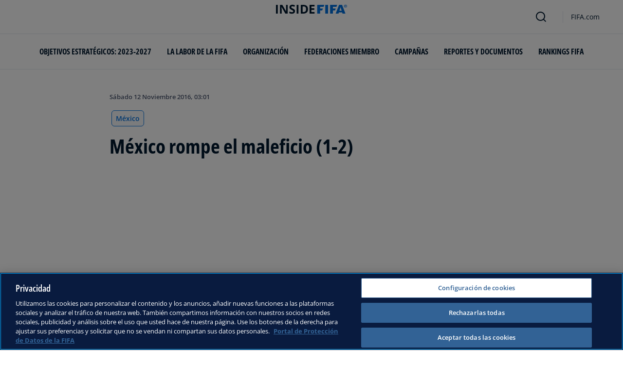

--- FILE ---
content_type: text/html; charset=utf-8
request_url: https://inside.fifa.com/es/tournaments/mens/worldcup/2018russia/news/mexico-rompe-el-maleficio-1-2-2849489
body_size: 12284
content:
<!DOCTYPE html><html lang="es"><head><meta charSet="utf-8"/><title>México rompe el maleficio (1-2) </title><meta id="elastic-search" content="{&quot;id&quot;:&quot;0x6c6181876ce7f04197e240b617bb23ce&quot;,&quot;title&quot;:&quot;México rompe el maleficio (1-2) &quot;,&quot;contentDate&quot;:&quot;2016-11-12T03:01:00&quot;,&quot;description&quot;:&quot;México rompió el maleficio de Ohio y venció a Estados Unidos como visitante por 2-1 en el comienzo del Hexagonal Final de la Zona Norte, Centroamérica y Caribe para la Copa Mundial de la FIFA Rusia 2018™. El encuentro se jugó el viernes 11 de noviemb...&quot;,&quot;image&quot;:{&quot;id&quot;:&quot;87B81C01139F5CE54BD6504E80C11399&quot;,&quot;originalSrc&quot;:&quot;https://digitalhub.fifa.com/m/32a3b3d338d73a73/original/aknllabn7relikid1szm-jpg.jpg&quot;,&quot;src&quot;:&quot;https://digitalhub.fifa.com/m/32a3b3d338d73a73/webimage-aknllabn7relikid1szm-jpg.png&quot;,&quot;width&quot;:2200,&quot;height&quot;:1570,&quot;title&quot;:&quot;Miguel Layn #7 of Mexico is swarmed by his teammates after scoring&quot;,&quot;alt&quot;:&quot;Miguel Layn #7 of Mexico is swarmed by his teammates after scoring&quot;,&quot;caption&quot;:null,&quot;focalPosX&quot;:null,&quot;focalPosY&quot;:null,&quot;colorize&quot;:null,&quot;extension&quot;:[&quot;jpg&quot;],&quot;tags&quot;:{&quot;sourceIds&quot;:[&quot;20201&quot;,&quot;MEX&quot;,&quot;USA&quot;,&quot;300364745&quot;,&quot;371044&quot;,&quot;276449&quot;,&quot;43911&quot;,&quot;43921&quot;,&quot;254645&quot;,&quot;CONCACAF&quot;]},&quot;displayTitle&quot;:false},&quot;locale&quot;:&quot;es&quot;,&quot;recordType&quot;:&quot;article&quot;,&quot;placementTags&quot;:[],&quot;placementTagsContentfulIds&quot;:[&quot;0x757658c0db60f34a844557a08e92636a&quot;],&quot;placementTagsCombinedIds&quot;:[&quot;FDCP_Season_254645&quot;],&quot;semanticTags&quot;:[&quot;Competiciones&quot;,&quot;México&quot;,&quot;México&quot;,&quot;Concacaf&quot;],&quot;semanticTagsCombinedIds&quot;:[&quot;FIFA Organisation__20201&quot;,&quot;FDCP_Association_MEX&quot;,&quot;FDCP_Association_USA&quot;,&quot;FDCP_Match_300364745&quot;,&quot;FDCP_Player_371044&quot;,&quot;FDCP_Player_178119&quot;,&quot;FDCP_Stage_276449&quot;,&quot;FDCP_Team_43911&quot;,&quot;FDCP_Team_43921&quot;,&quot;FDCP_Season_254645&quot;,&quot;FDCP_Confederation_CONCACAF&quot;],&quot;semanticTagsContentfulIds&quot;:[&quot;0xabb4fe897e67964bac427fc34eed6ef9&quot;,&quot;0x43a27c6a8f705f41a3542b35465d7f9b&quot;,&quot;0xb08c72b9cad6f344945d48b5a69b33c3&quot;,&quot;0x9a43552647480b44a298a6d2cd787efd&quot;,&quot;0x45824fa29ba3e3449a4e8cb3dae6fc68&quot;,&quot;0x67261e7a467f4647a2b85af9ee038468&quot;,&quot;0xae97181623f43c4abfa3f44337eec4d2&quot;,&quot;0x2fb84eb628126a498c306252797c293a&quot;,&quot;0x51f7a99cc0424a43a69d30934d5aa7e0&quot;,&quot;0x757658c0db60f34a844557a08e92636a&quot;,&quot;2tivYtp2VsyZUynxhch1zv&quot;],&quot;parentId&quot;:[&quot;0x6f520be2be68fe48b817f80f12279995&quot;]}"/><meta name="title" content="México rompe el maleficio (1-2) "/><meta name="description" content="México rompió el maleficio de Ohio y venció a Estados Unidos como visitante por 2-1 en el comienzo del Hexagonal Final de la Zona Norte, Centroamérica y Caribe para la Copa Mundial de la FIFA Rusia 2018™. El encuentro se jugó el viernes 11 de noviemb..."/><meta property="og:type" content="website"/><meta property="og:url" content="origin1904-p.cxm.fifa.com/mexico-rompe-el-maleficio-1-2-2849489"/><meta property="og:title" content="México rompe el maleficio (1-2) "/><meta property="og:description" content="México rompió el maleficio de Ohio y venció a Estados Unidos como visitante por 2-1 en el comienzo del Hexagonal Final de la Zona Norte, Centroamérica y Caribe para la Copa Mundial de la FIFA Rusia 2018™. El encuentro se jugó el viernes 11 de noviemb..."/><meta property="og:image" content="https://digitalhub.fifa.com/m/32a3b3d338d73a73/webimage-aknllabn7relikid1szm-jpg.png"/><meta name="twitter:card" content="summary"/><meta name="twitter:url" content="origin1904-p.cxm.fifa.com/mexico-rompe-el-maleficio-1-2-2849489"/><meta name="twitter:title" content="México rompe el maleficio (1-2) "/><meta name="twitter:description" content="México rompió el maleficio de Ohio y venció a Estados Unidos como visitante por 2-1 en el comienzo del Hexagonal Final de la Zona Norte, Centroamérica y Caribe para la Copa Mundial de la FIFA Rusia 2018™. El encuentro se jugó el viernes 11 de noviemb..."/><meta name="twitter:image" content="https://digitalhub.fifa.com/m/32a3b3d338d73a73/webimage-aknllabn7relikid1szm-jpg.png"/><link rel="apple-touch-icon" href="/apple-touch-icon.png"/><link rel="apple-touch-icon" sizes="57x57" href="/apple-touch-icon-57x57.png"/><link rel="apple-touch-icon" sizes="72x72" href="/apple-touch-icon-72x72.png"/><link rel="apple-touch-icon" sizes="76x76" href="/apple-touch-icon-76x76.png"/><link rel="apple-touch-icon" sizes="114x114" href="/apple-touch-icon-114x114.png"/><link rel="apple-touch-icon" sizes="120x120" href="/apple-touch-icon-120x120.png"/><link rel="apple-touch-icon" sizes="144x144" href="/apple-touch-icon-144x144.png"/><link rel="apple-touch-icon" sizes="152x152" href="/apple-touch-icon-152x152.png"/><link rel="apple-touch-icon" sizes="180x180" href="/apple-touch-icon-180x180.png"/><link rel="icon" type="image/png" sizes="32x32" href="/favicon-32x32.png"/><link rel="icon" type="image/png" sizes="16x16" href="/favicon-16x16.png"/><link rel="manifest" href="/site.webmanifest"/><link rel="mask-icon" href="/safari-pinned-tab.svg" color="#5bbad5"/><meta name="msapplication-TileImage" content="/mstile-150x150.png"/><meta name="msapplication-TileColor" content="#326295"/><meta name="theme-color" content="#ffffff"/><meta name="viewport" content="minimal-ui, width=device-width, initial-scale=1, maximum-scale=1, user-scalable=no"/><link rel="preconnect" href="https://digitalhub.fifa.com/m/32a3b3d338d73a73/webimage-aknllabn7relikid1szm-jpg.png?io=transform:fill,aspectratio:1x1&amp;quality=60&amp;io=overlay:box,color:000f2c,opacity:15"/><link rel="preload" href="https://digitalhub.fifa.com/m/32a3b3d338d73a73/webimage-aknllabn7relikid1szm-jpg.png?io=transform:fill,aspectratio:1x1&amp;quality=60&amp;io=overlay:box,color:000f2c,opacity:15" as="image"/><meta name="next-head-count" content="34"/><script type="text/javascript" async="">window.adobeDataLayer = window.adobeDataLayer || []</script><link data-next-font="" rel="preconnect" href="/" crossorigin="anonymous"/><link rel="preload" href="/_next/static/css/18b2963b84befb79.css" as="style"/><link rel="stylesheet" href="/_next/static/css/18b2963b84befb79.css" data-n-g=""/><link rel="preload" href="/_next/static/css/b93e485be968af6b.css" as="style"/><link rel="stylesheet" href="/_next/static/css/b93e485be968af6b.css"/><link rel="preload" href="/_next/static/css/8b173124b052cb51.css" as="style"/><link rel="stylesheet" href="/_next/static/css/8b173124b052cb51.css"/><link rel="preload" href="/_next/static/css/156d8acd7c56d599.css" as="style"/><link rel="stylesheet" href="/_next/static/css/156d8acd7c56d599.css"/><link rel="preload" href="/_next/static/css/023baa20614f757c.css" as="style"/><link rel="stylesheet" href="/_next/static/css/023baa20614f757c.css"/><link rel="preload" href="/_next/static/css/1ed0d3ff8a623346.css" as="style"/><link rel="stylesheet" href="/_next/static/css/1ed0d3ff8a623346.css"/><link rel="preload" href="/_next/static/css/0c18f10d248f349e.css" as="style"/><link rel="stylesheet" href="/_next/static/css/0c18f10d248f349e.css"/><link rel="preload" href="/_next/static/css/d5014efdc1baf6ca.css" as="style"/><link rel="stylesheet" href="/_next/static/css/d5014efdc1baf6ca.css"/><link rel="preload" href="/_next/static/css/38f706c7cd18ce55.css" as="style"/><link rel="stylesheet" href="/_next/static/css/38f706c7cd18ce55.css"/><link rel="preload" href="/_next/static/css/fbb46e235cd5cee7.css" as="style"/><link rel="stylesheet" href="/_next/static/css/fbb46e235cd5cee7.css"/><link rel="preload" href="/_next/static/css/7ed3567a847b9df6.css" as="style"/><link rel="stylesheet" href="/_next/static/css/7ed3567a847b9df6.css"/><link rel="preload" href="/_next/static/css/c3bfb39cb53a6cae.css" as="style"/><link rel="stylesheet" href="/_next/static/css/c3bfb39cb53a6cae.css"/><noscript data-n-css=""></noscript><script defer="" nomodule="" src="/_next/static/chunks/polyfills-42372ed130431b0a.js"></script><script src="https://www.tiktok.com/embed.js" defer="" data-nscript="beforeInteractive"></script><script src="https://www.instagram.com/embed.js" defer="" data-nscript="beforeInteractive"></script><script defer="" src="/_next/static/chunks/3509.d7fd88fe4c941f8b.js"></script><script defer="" src="/_next/static/chunks/5c0b189e.02866eca81c22365.js"></script><script defer="" src="/_next/static/chunks/4114-9332ae454f003140.js"></script><script defer="" src="/_next/static/chunks/1696-e0d87d03e4285725.js"></script><script defer="" src="/_next/static/chunks/1371.2e77ca042894d3f1.js"></script><script defer="" src="/_next/static/chunks/425-0d7a7eba7e7c4626.js"></script><script defer="" src="/_next/static/chunks/2846.d0243c5608bd766c.js"></script><script defer="" src="/_next/static/chunks/4852.beb25c10d5d163a5.js"></script><script defer="" src="/_next/static/chunks/8764-fb7e4b7b8d2adabd.js"></script><script defer="" src="/_next/static/chunks/9539-e4ff60fe3e77bd41.js"></script><script defer="" src="/_next/static/chunks/6378-5c9d3c6efc14c363.js"></script><script defer="" src="/_next/static/chunks/1512-767c7f9a1adaf7ae.js"></script><script defer="" src="/_next/static/chunks/4483-c3dc48d54432d3f7.js"></script><script defer="" src="/_next/static/chunks/729-d4dee87ee6ead16e.js"></script><script defer="" src="/_next/static/chunks/1732-c8128b7196c0a3fa.js"></script><script defer="" src="/_next/static/chunks/2075-f092ca9ae79fdbd5.js"></script><script defer="" src="/_next/static/chunks/8525-78211b17629a8b5b.js"></script><script defer="" src="/_next/static/chunks/8616-35a34ffbd92c36ff.js"></script><script defer="" src="/_next/static/chunks/6066-477eea8cea6a43a0.js"></script><script defer="" src="/_next/static/chunks/5819-058b1f206d4d714a.js"></script><script defer="" src="/_next/static/chunks/2084-ce17fc6c7713e18e.js"></script><script defer="" src="/_next/static/chunks/6909-97fd35cc3bd33df2.js"></script><script defer="" src="/_next/static/chunks/7886-7edeacb95d4724e1.js"></script><script defer="" src="/_next/static/chunks/7578-d30925427b330871.js"></script><script defer="" src="/_next/static/chunks/9332.79b5dbb3f9587946.js"></script><script defer="" src="/_next/static/chunks/3225.3cbf096fe49479a6.js"></script><script defer="" src="/_next/static/chunks/9221.b3e04ecf35f56737.js"></script><script defer="" src="/_next/static/chunks/4569-654e1ee60efb5c12.js"></script><script defer="" src="/_next/static/chunks/2144.d4e07c387c707684.js"></script><script defer="" src="/_next/static/chunks/1044.1f976b8ab860b5e5.js"></script><script defer="" src="/_next/static/chunks/7590.73bdd83f1f7f6aa0.js"></script><script defer="" src="/_next/static/chunks/3182.53476e46128e8ecb.js"></script><script defer="" src="/_next/static/chunks/3052.d20fc2e0f69bea53.js"></script><script defer="" src="/_next/static/chunks/ebf5756a.b97dcafe4b1c80c7.js"></script><script defer="" src="/_next/static/chunks/763-ffbeaf96b9b5cb45.js"></script><script defer="" src="/_next/static/chunks/4234.4c663d2b6a1524af.js"></script><script defer="" src="/_next/static/chunks/6849.0a9a8769f1d05fdd.js"></script><script defer="" src="/_next/static/chunks/3512.1094260d158d010f.js"></script><script defer="" src="/_next/static/chunks/970.bc32abad9eddcf68.js"></script><script defer="" src="/_next/static/chunks/8559.6d3ffd3ef2c3bf09.js"></script><script defer="" src="/_next/static/chunks/5066.ded2967be7e6fbc5.js"></script><script defer="" src="/_next/static/chunks/5027.43b65b83f1a57bb2.js"></script><script defer="" src="/_next/static/chunks/8517.caf91e5813398929.js"></script><script src="/_next/static/chunks/webpack-615da49ddc9b7b0f.js" defer=""></script><script src="/_next/static/chunks/framework-a71af9b1c76f668e.js" defer=""></script><script src="/_next/static/chunks/main-d7b8b9ec94b4d556.js" defer=""></script><script src="/_next/static/chunks/pages/_app-9afc4bcddda20c5c.js" defer=""></script><script src="/_next/static/chunks/461-6ed455faefc41c13.js" defer=""></script><script src="/_next/static/chunks/pages/%5B...landing-pages%5D-1ec608f1eda28bb2.js" defer=""></script><script src="/_next/static/JQWGJPknAqoiQR61vhm7l/_buildManifest.js" defer=""></script><script src="/_next/static/JQWGJPknAqoiQR61vhm7l/_ssgManifest.js" defer=""></script></head><body><div id="__next"><div style="--header-top-position:0px"><div id="header-id" class="fc-layout_headerWrapper__VIkRF"><div class="fc-layout_showOnDesktop__yMWdI"></div><header class="header-mobile_headerMobile__1x6hD"><div></div><div><div class="navbar_leftAlignIcon__X_3mV navbar_navContainer__ORX3y "><button class="navbar_hamburgerButton__VMvBx"><svg xmlns="http://www.w3.org/2000/svg" width="24" height="24" fill="none"><path fill="#1D2A45" d="M0 4h24l-1.333 2H0zM0 13h22.667L24 11H0zM0 20h22.667L24 18H0z"></path></svg></button><a href="/es" class="header-logo_logoLink__G_rJc" aria-label="FIFA"><svg xmlns="http://www.w3.org/2000/svg" width="146" height="20" fill="none" class="[object Object]" role="img" aria-label="FIFA"><path fill="#0070DF" d="M84.704 19h5.924v-6.5h4.263l1.516-3.934h-5.78V4.922h7.18L99.318 1H84.704zm16.427 0h5.924V1h-5.924zm28.484-18-6.935 18h5.833l.741-2.417h6.694l.774 2.417h5.982l-6.93-18zm.697 12.123 2.289-7.498 2.368 7.498zm-13.257-4.557V4.922h7.179L125.745 1h-14.614v18h5.924v-6.5h4.263l1.516-3.934z"></path><path fill="#00182F" d="M0 18.995V1h3.784v17.995zM24.109 18.995h-4.81L11.536 5.382h-.11q.048.849.085 1.71l.074 1.724.073 1.71v8.47H8.276V1h4.773l7.752 13.478h.085q-.024-.837-.06-1.662l-.074-1.649-.049-1.65V1h3.406zM39.133 14.007q0 1.599-.769 2.781-.768 1.182-2.246 1.822-1.465.64-3.564.64a13 13 0 0 1-1.82-.123 12.4 12.4 0 0 1-1.696-.357 10.5 10.5 0 0 1-1.538-.603v-3.545q1.269.566 2.637 1.021a8.5 8.5 0 0 0 2.71.456q.928 0 1.489-.246.574-.246.83-.677.255-.431.256-.985 0-.677-.451-1.157-.452-.48-1.245-.898-.781-.42-1.77-.899a20 20 0 0 1-1.355-.714 8 8 0 0 1-1.392-1.046 5 5 0 0 1-1.086-1.49q-.416-.885-.416-2.117 0-1.612.733-2.757.732-1.144 2.087-1.748Q31.895.75 33.75.75q1.391 0 2.649.332 1.27.321 2.649.936l-1.22 2.966a20 20 0 0 0-2.21-.775 7.1 7.1 0 0 0-1.99-.283q-.708 0-1.209.234a1.63 1.63 0 0 0-.756.64q-.257.405-.257.947 0 .64.367 1.084.378.43 1.122.837.758.405 1.88.947 1.368.652 2.332 1.367.976.7 1.501 1.661.525.948.525 2.364M42.383 18.995V1h3.784v17.995zM65.811 9.828q0 3.04-1.16 5.084-1.148 2.033-3.333 3.066Q59.132 19 56.055 19H51V1h5.605q2.808 0 4.871 1.01a7.25 7.25 0 0 1 3.2 2.967q1.135 1.958 1.135 4.85m-3.932.098q0-1.995-.586-3.275-.573-1.293-1.71-1.908-1.122-.615-2.783-.616h-2.015v11.721h1.624q2.772 0 4.115-1.49 1.356-1.49 1.355-4.432M79.281 19H69V1h10.281v3.127h-6.496V8.08h6.044v3.128h-6.044v4.641h6.496z"></path><path fill="#0070DF" d="M142.227 3.83h.408l.941 1.456h.693l-.977-1.49c.302-.036.533-.107.693-.267.159-.142.248-.355.248-.657 0-.355-.124-.621-.337-.763-.231-.16-.55-.23-.994-.23h-1.332v3.407h.675V3.831zm0-1.455h.87c.089 0 .16.036.231.071.071.036.124.089.177.142a.5.5 0 0 1 .071.249.54.54 0 0 1-.053.266c-.035.071-.106.107-.16.142a1 1 0 0 1-.23.071h-.87V2.34zm-1.686 3.355a3.27 3.27 0 0 0 2.254.87c.444 0 .852-.089 1.243-.23q.585-.24 1.012-.64c.284-.266.514-.586.674-.958.178-.355.249-.746.249-1.172s-.089-.816-.249-1.171a3.6 3.6 0 0 0-.674-.96 3.3 3.3 0 0 0-1.012-.638 3.2 3.2 0 0 0-1.243-.23c-.444 0-.852.088-1.242.23-.373.16-.728.373-1.012.639a3.2 3.2 0 0 0-.692.959c-.178.355-.249.745-.249 1.171s.089.817.249 1.172c.177.355.39.674.692.958m.035-3.088c.125-.302.302-.55.515-.764s.479-.39.763-.497a2.3 2.3 0 0 1 .941-.177 2.4 2.4 0 0 1 1.704.674c.213.213.391.48.515.764s.195.62.195.976c0 .355-.053.674-.195.976a2.31 2.31 0 0 1-1.278 1.26 2.3 2.3 0 0 1-.941.178 2.3 2.3 0 0 1-.941-.177 2.5 2.5 0 0 1-.763-.498 2.3 2.3 0 0 1-.515-.763 2.5 2.5 0 0 1-.195-.976c0-.355.053-.675.195-.976"></path></svg></a><div class="navbar_ticketsSection__kUuFj"><a href="https://www.fifa.com/es" class="navbar_ticketsLink__Mxw7S"><div class="navbar_storeText__xFHKd">FIFA.com</div></a></div></div></div></header></div><div id="content"><div class="ff-bg-white"><div class=""><div class="container ff-mt-lg-48 ff-mt-md-24 ff-mt-16"><div class="row justify-content-center ff-pb-48"><div class="col-sm-12 col-md-12 col-lg-9 "><div class="overline ff-text-grey-slate ff-mb-16 "><span></span><span class="capitalize-transform-text">sábado 12 noviembre 2016, 03:01</span></div><div class="hero-article_tagWrapper__1wzD8"><a class="link-module_link__F9IVG undefined" href="/es/associations/MEX"><span class="interactive-tag-module_relatedTag__7ztbD">México</span></a></div><h3 class=" hero-article_heroTitle__6uwR8">México rompe el maleficio (1-2) </h3></div></div></div></div></div><div class="hero-article_imageBackground__KK3UX"><div class=""><div class="container"><div class="row justify-content-center undefined"><div class="col-sm-12 col-md-12 hero-article_heroImageWrapper__Ah1SH null"><div class="background-image-with-overlay_imagesContainer__v0rLc undefined"><div class="undefined background-image_container__6uvwO "><div style="aspect-ratio:16/9;background-color:transparent" class="d-block d-sm-none ratio ratio-16x9 background-image_backgroundImage__Fb1Zr "><div style="background-image:url(https://digitalhub.fifa.com/m/32a3b3d338d73a73/webimage-aknllabn7relikid1szm-jpg.png?tx=c_fill,ar_1.78,g_auto,q_auto:eco,w_576,e_colorize:15,co_rgb:000f2c);--aspect-ratio:calc(9 / 16 * 100%);background-position:center" class="background-image_backgroundImage__Fb1Zr "></div></div><div style="aspect-ratio:16/9;background-color:transparent" class="d-none d-sm-block d-md-none ratio ratio-16x9 background-image_backgroundImage__Fb1Zr "><div style="background-image:url(https://digitalhub.fifa.com/m/32a3b3d338d73a73/webimage-aknllabn7relikid1szm-jpg.png?tx=c_fill,ar_1.78,g_auto,q_auto:eco,w_768,e_colorize:15,co_rgb:000f2c);--aspect-ratio:calc(9 / 16 * 100%);background-position:center" class="background-image_backgroundImage__Fb1Zr"></div></div><div style="aspect-ratio:16/9;background-color:transparent" class="d-none d-md-block d-lg-none ratio ratio-16x9 background-image_backgroundImage__Fb1Zr "><div style="background-image:url(https://digitalhub.fifa.com/m/32a3b3d338d73a73/webimage-aknllabn7relikid1szm-jpg.png?tx=c_fill,ar_1.78,g_auto,q_auto:best,w_992,e_colorize:15,co_rgb:000f2c);--aspect-ratio:calc(9 / 16 * 100%);background-position:center" class="background-image_backgroundImage__Fb1Zr"></div></div><div style="aspect-ratio:16/9;background-color:transparent" class="d-none d-lg-block d-xl-none ratio ratio-16x9 background-image_backgroundImage__Fb1Zr "><div style="background-image:url(https://digitalhub.fifa.com/m/32a3b3d338d73a73/webimage-aknllabn7relikid1szm-jpg.png?tx=c_fill,ar_1.78,g_auto,q_auto:best,w_1200,e_colorize:15,co_rgb:000f2c);--aspect-ratio:calc(9 / 16 * 100%);background-position:center" class="background-image_backgroundImage__Fb1Zr"></div></div><div style="aspect-ratio:16/9;background-color:transparent" class="d-none d-xl-block d-xxl-none ratio ratio-16x9 background-image_backgroundImage__Fb1Zr "><div style="background-image:url(https://digitalhub.fifa.com/m/32a3b3d338d73a73/webimage-aknllabn7relikid1szm-jpg.png?tx=c_fill,ar_1.78,g_auto,q_auto:best,w_1400,e_colorize:15,co_rgb:000f2c);--aspect-ratio:calc(9 / 16 * 100%);background-position:center" class="background-image_backgroundImage__Fb1Zr"></div></div><div style="aspect-ratio:16/9;background-color:transparent" class="d-none d-xxl-block ratio ratio-16x9 background-image_backgroundImage__Fb1Zr "><div style="background-image:url(https://digitalhub.fifa.com/m/32a3b3d338d73a73/webimage-aknllabn7relikid1szm-jpg.png?tx=c_fill,ar_1.78,g_auto,q_auto:best,w_2048,e_colorize:15,co_rgb:000f2c);--aspect-ratio:calc(9 / 16 * 100%);background-position:center" class="background-image_backgroundImage__Fb1Zr"></div></div></div></div></div></div></div></div></div><div class="ff-bg-grey-lightest"><div class="container"><div class="ff-py-48"><div class="row justify-content-center"><div class="col-lg-9 d-flex flex-column"><div><div class="rich-text-module_richTextContainer__PuOgN ff-rich-text-new_richTextContainer__q5QcB"><div data-slate-editor="true" data-slate-node="value" contenteditable="false" zindex="-1" style="position:relative;outline:none;white-space:pre-wrap;word-wrap:break-word"><div class="ff-text-grey-slate"><p class="rich-text-module_p__zIItW" data-slate-node="element"><span data-slate-node="text"><span contenteditable="false" data-slate-leaf="true"><span data-slate-string="true">México rompió el maleficio de Ohio y venció a Estados Unidos como visitante por 2-1 en el comienzo del Hexagonal Final de la Zona Norte, Centroamérica y Caribe para la Copa Mundial de la FIFA Rusia 2018™. El encuentro se jugó el viernes 11 de noviembre en Columbus.</span></span></span></p></div><div class="ff-text-grey-slate"><p class="rich-text-module_p__zIItW" data-slate-node="element"><span data-slate-node="text"><span contenteditable="false" data-slate-leaf="true"><span data-slate-string="true">El </span></span></span><span data-slate-node="text"><span contenteditable="false" data-slate-leaf="true"><i><span data-slate-string="true">Tri</span></i></span></span><span data-slate-node="text"><span contenteditable="false" data-slate-leaf="true"><span data-slate-string="true"> jamás había ganado, ni siquiera convertido un gol, jugando en este estado y no vencía en Estados Unidos por eliminatorias desde 1972. Pero esa racha de cuatro partidos consecutivos con derrota por 2-0 llegó a su fin gracias a un cabezazo en el primer palo del eterno Rafael Márquez (89’, 1-2).</span></span></span></p></div><div class="ff-text-grey-slate"><p class="rich-text-module_p__zIItW" data-slate-node="element"><span data-slate-node="text"><span contenteditable="false" data-slate-leaf="true"><span data-slate-string="true">El equipo de Juan Carlos Osorio jugó un gran primer tiempo, ejerciendo mucha presión en el mediocampo y llegando con mucha velocidad a posiciones ofensivas. A Estados Unidos le costó hacer pie y sufrió en exceso, principalmente por las bandas.</span></span></span></p></div><div class="ff-text-grey-slate"><p class="rich-text-module_p__zIItW" data-slate-node="element"><span data-slate-node="text"><span contenteditable="false" data-slate-leaf="true"><span data-slate-string="true">Los visitantes tuvieron un cabezazo de Carlos Vela en el travesaño, un remate de en el palo de Yasser Corona y el gol de Miguel Layún. El lateral presionó sobre la disputa de Michael Bradley y De los Santos y no dudó en sacar el latigazo, que se metió abajo tras rozar en un defensor (20’, 0-1).</span></span></span></p></div><div class="ff-text-grey-slate"><p class="rich-text-module_p__zIItW" data-slate-node="element"><span data-slate-node="text"><span contenteditable="false" data-slate-leaf="true"><span data-slate-string="true">La curiosidad de la etapa inicial estuvo en los dos cambios por lesión que debieron hacer los técnicos: primero fue Andrés Guardado, que salió para dejar su lugar a Carlos Salcedo. Luego, Tim Howard sintió una molestia muscular y el arco local pasó a ocuparlo Brad Guzan.</span></span></span></p></div><div class="ff-text-grey-slate"><p class="rich-text-module_p__zIItW" data-slate-node="element"><span data-slate-node="text"><span contenteditable="false" data-slate-leaf="true"><b><span data-slate-string="true">Las manos de Talavera, la cabeza de Rafa</span></b></span></span><span data-slate-node="text"><span contenteditable="false" data-slate-leaf="true"><span data-slate-string="true">
La baja de uno de sus referentes tocó a México, que en el complemento ya no fue el mismo equipo. Estados Unidos ajustó el medio y se adueñó del partido. Rápidamente consiguió la igualdad por medio de Bobby Wood en una contra eléctrica (49’, 1-1) y eso le dio confianza.</span></span></span></p></div><div class="ff-text-grey-slate"><p class="rich-text-module_p__zIItW" data-slate-node="element"><span data-slate-node="text"><span contenteditable="false" data-slate-leaf="true"><span data-slate-string="true">Alfredo Talavera se fue haciendo figura: los intentos de Omar González, Bradley y Wood murieron en sus manos. El</span></span></span><span data-slate-node="text"><span contenteditable="false" data-slate-leaf="true"><i><span data-slate-string="true"> Tri</span></i></span></span><span data-slate-node="text"><span contenteditable="false" data-slate-leaf="true"><span data-slate-string="true"> sólo podía ser peligroso de contragolpe y </span></span></span><span data-slate-node="text"><span contenteditable="false" data-slate-leaf="true"><i><span data-slate-string="true">Chicharito</span></i></span></span><span data-slate-node="text"><span contenteditable="false" data-slate-leaf="true"><span data-slate-string="true"> Hernández tuvo su gran chance tras un jugadón por la derecha de Hirving Lozano. Cerró milagrosamente Fabian Johnson cuando los mexicanos ya gritaban gol.</span></span></span></p></div><div class="ff-text-grey-slate"><p class="rich-text-module_p__zIItW" data-slate-node="element"><span data-slate-node="text"><span contenteditable="false" data-slate-leaf="true"><span data-slate-string="true">Cuando el partido parecía morir en empate, apareció imperial Márquez en el área rival y México festejó una victoria histórica.</span></span></span></p></div></div></div></div><div class="related-topics_mainContainer__85AS1"><div class="related-topics_relatedTopicsHeader___d9vT">Temas relacionados</div><div class="related-topics_tagsContainer__ghirM"><a class="link-module_link__F9IVG undefined" href="/es/associations/MEX"><span class="interactive-tag-module_relatedTag__7ztbD">México</span></a><a class="link-module_link__F9IVG undefined" href="/es/associations/USA"><span class="interactive-tag-module_relatedTag__7ztbD">USA</span></a><a class="link-module_link__F9IVG undefined" href="/es/associations/CONCACAF"><span class="interactive-tag-module_relatedTag__7ztbD">Concacaf</span></a></div></div></div></div></div></div></div></div><div></div></div><button class="fc-scroll-to-top_scrollTop__bKd4A" type="button" aria-label="Scroll to top" style="display:none"><i>^</i></button><div class="container"><div class="row ff-pb-8"><div class="col-12"><a href="#optanon-show-settings-link" id="optanon-show-settings-link" style="cursor:pointer;font-size:0.8rem" class="overline ff-text-blue-cinema optanon-show-settings card-heading-tiny">Cookie Settings</a></div></div></div><div id="modal-portal"></div></div><script id="__NEXT_DATA__" type="application/json">{"props":{"pageProps":{"parent":{"id":"0x6f520be2be68fe48b817f80f12279995","title":"Article Page \u003e México rompe el maleficio (1-2) ","contentDate":"2016-11-12T03:01:00","type":"ArticlePage","selection":[{"label":"México rompe el maleficio (1-2) ","languageId":"es","slug":"/es/news/mexico-rompe-el-maleficio-1-2-2849489","value":"español"}]},"richTextProps":{"document":{"data":{},"content":[{"data":{},"content":[{"nodeType":"text","value":"México rompió el maleficio de Ohio y venció a Estados Unidos como visitante por 2-1 en el comienzo del Hexagonal Final de la Zona Norte, Centroamérica y Caribe para la Copa Mundial de la FIFA Rusia 2018™. El encuentro se jugó el viernes 11 de noviembre en Columbus.","marks":[],"data":{}}],"nodeType":"paragraph"},{"data":{},"content":[{"nodeType":"text","value":"El ","marks":[],"data":{}},{"nodeType":"text","value":"Tri","marks":[{"type":"italic"}],"data":{}},{"nodeType":"text","value":" jamás había ganado, ni siquiera convertido un gol, jugando en este estado y no vencía en Estados Unidos por eliminatorias desde 1972. Pero esa racha de cuatro partidos consecutivos con derrota por 2-0 llegó a su fin gracias a un cabezazo en el primer palo del eterno Rafael Márquez (89’, 1-2).","marks":[],"data":{}}],"nodeType":"paragraph"},{"data":{},"content":[{"nodeType":"text","value":"El equipo de Juan Carlos Osorio jugó un gran primer tiempo, ejerciendo mucha presión en el mediocampo y llegando con mucha velocidad a posiciones ofensivas. A Estados Unidos le costó hacer pie y sufrió en exceso, principalmente por las bandas.","marks":[],"data":{}}],"nodeType":"paragraph"},{"data":{},"content":[{"nodeType":"text","value":"Los visitantes tuvieron un cabezazo de Carlos Vela en el travesaño, un remate de en el palo de Yasser Corona y el gol de Miguel Layún. El lateral presionó sobre la disputa de Michael Bradley y De los Santos y no dudó en sacar el latigazo, que se metió abajo tras rozar en un defensor (20’, 0-1).","marks":[],"data":{}}],"nodeType":"paragraph"},{"data":{},"content":[{"nodeType":"text","value":"La curiosidad de la etapa inicial estuvo en los dos cambios por lesión que debieron hacer los técnicos: primero fue Andrés Guardado, que salió para dejar su lugar a Carlos Salcedo. Luego, Tim Howard sintió una molestia muscular y el arco local pasó a ocuparlo Brad Guzan.","marks":[],"data":{}}],"nodeType":"paragraph"},{"data":{},"content":[{"nodeType":"text","value":"Las manos de Talavera, la cabeza de Rafa","marks":[{"type":"bold"}],"data":{}},{"nodeType":"text","value":"\nLa baja de uno de sus referentes tocó a México, que en el complemento ya no fue el mismo equipo. Estados Unidos ajustó el medio y se adueñó del partido. Rápidamente consiguió la igualdad por medio de Bobby Wood en una contra eléctrica (49’, 1-1) y eso le dio confianza.","marks":[],"data":{}}],"nodeType":"paragraph"},{"data":{},"content":[{"nodeType":"text","value":"Alfredo Talavera se fue haciendo figura: los intentos de Omar González, Bradley y Wood murieron en sus manos. El","marks":[],"data":{}},{"nodeType":"text","value":" Tri","marks":[{"type":"italic"}],"data":{}},{"nodeType":"text","value":" sólo podía ser peligroso de contragolpe y ","marks":[],"data":{}},{"nodeType":"text","value":"Chicharito","marks":[{"type":"italic"}],"data":{}},{"nodeType":"text","value":" Hernández tuvo su gran chance tras un jugadón por la derecha de Hirving Lozano. Cerró milagrosamente Fabian Johnson cuando los mexicanos ya gritaban gol.","marks":[],"data":{}}],"nodeType":"paragraph"},{"data":{},"content":[{"nodeType":"text","value":"Cuando el partido parecía morir en empate, apareció imperial Márquez en el área rival y México festejó una victoria histórica.","marks":[],"data":{}}],"nodeType":"paragraph"}],"nodeType":"document"}},"layout":{"resources":{"SocialMediaUrls":{"category":"Social Media","identifier":"SocialMediaUrls","resources":{"SocialMediaUrl.Twitter":{"identifier":"SocialMediaUrl.Twitter","value":"https://twitter.com/FIFAcom_es","external":"SocialMediaUrl.Twitter"},"SocialMediaUrl.WhatsApp":{"identifier":"SocialMediaUrl.WhatsApp","value":"https://whatsapp.com/channel/0029Vb7wDrQ77qVOYfKwIw3q","external":"SocialMediaUrl.WhatsApp"},"SocialMediaUrl.whatsapp-alt-text":{"identifier":"SocialMediaUrl.whatsapp-alt-text","value":"WhatsApp","external":"SocialMediaUrl.whatsapp-alt-text"}},"en":{"SocialMediaUrl.Facebook":{"identifier":"SocialMediaUrl.Facebook","value":"https://www.facebook.com/fifa","external":"SocialMediaUrl.Facebook"},"SocialMediaUrl.Instagram":{"identifier":"SocialMediaUrl.Instagram","value":"http://instagram.com/fifa/","external":"SocialMediaUrl.Instagram"},"SocialMediaUrl.Twitter":{"identifier":"SocialMediaUrl.Twitter","value":"https://twitter.com/FIFAcom","external":"SocialMediaUrl.Twitter"},"SocialMediaUrl.Youtube":{"identifier":"SocialMediaUrl.Youtube","value":"https://www.youtube.com/fifa","external":"SocialMediaUrl.Youtube"},"SocialMediaUrl.LinkedIn":{"identifier":"SocialMediaUrl.LinkedIn","value":"https://www.linkedin.com/company/fifa","external":"SocialMediaUrl.LinkedIn"},"SocialMediaUrl.WhatsApp":{"identifier":"SocialMediaUrl.WhatsApp","value":"https://whatsapp.com/channel/0029Vb7wDrQ77qVOYfKwIw3q","external":"SocialMediaUrl.WhatsApp"},"SocialMediaUrl.whatsapp-alt-text":{"identifier":"SocialMediaUrl.whatsapp-alt-text","value":"WhatsApp","external":"SocialMediaUrl.whatsapp-alt-text"},"SocialMediaUrl.facebook-alt-text":{"identifier":"SocialMediaUrl.facebook-alt-text","value":"Facebook","external":"SocialMediaUrl.facebook-alt-text"},"SocialMediaUrl.instagram-alt-text":{"identifier":"SocialMediaUrl.instagram-alt-text","value":"Instagram","external":"SocialMediaUrl.instagram-alt-text"},"SocialMediaUrl.twitter-alt-text":{"identifier":"SocialMediaUrl.twitter-alt-text","value":"X","external":"SocialMediaUrl.twitter-alt-text"},"SocialMediaUrl.youtube-alt-text":{"identifier":"SocialMediaUrl.youtube-alt-text","value":"YouTube","external":"SocialMediaUrl.youtube-alt-text"},"SocialMediaUrl.linkedin-alt-text":{"identifier":"SocialMediaUrl.linkedin-alt-text","value":"Linkedin","external":"SocialMediaUrl.linkedin-alt-text"}}},"Misc":{"category":"Translations","identifier":"Misc","resources":{"Partners":{"identifier":"Partners","value":"FIFA Socios","external":"n/a"},"Sponsors":{"identifier":"Sponsors","value":"Patrocinadores","external":"Sponsors"},"regionalSupporters":{"identifier":"regionalSupporters","value":"Patrocinadoras regionales","external":"regionalSupporters"},"CookieSettings":{"identifier":"CookieSettings","value":"Configuración de Cookies","external":"CookieSettings"}},"en":{"Partners":{"identifier":"Partners","value":"FIFA Partners","external":"n/a"},"Sponsors":{"identifier":"Sponsors","value":"Sponsors","external":"Sponsors"},"regionalSupporters":{"identifier":"regionalSupporters","value":"Regional Supporters","external":"regionalSupporters"},"CookieSettings":{"identifier":"CookieSettings","value":"Cookie Settings","external":"CookieSettings"}}},"Navigation":{"category":"Navigation","identifier":"Navigation","resources":{"navigation.today":{"identifier":"navigation.today","value":"Hoy","external":"navigation.today"},"navigation.tomorrow":{"identifier":"navigation.tomorrow","value":"Mañana","external":"navigation.tomorrow"},"navigation.yesterday":{"identifier":"navigation.yesterday","value":"Ayer","external":"navigation.yesterday"},"navigation.login":{"identifier":"navigation.login","value":"Iniciar sesión","external":"login"},"navigation.logout":{"identifier":"navigation.logout","value":"Cerrar sesión","external":"logout"},"navigation.welcome":{"identifier":"navigation.welcome","value":"Bienvenida","external":"welcome"},"navigation.user":{"identifier":"navigation.user","value":"Usuario","external":"navigation.user"},"navigation.dropdown.more":{"identifier":"navigation.dropdown.more","value":"Más","external":"navigation.dropdown.more"}},"en":{"navigation.today":{"identifier":"navigation.today","value":"Today","external":"navigation.today"},"navigation.tomorrow":{"identifier":"navigation.tomorrow","value":"Tomorrow","external":"navigation.tomorrow"},"navigation.yesterday":{"identifier":"navigation.yesterday","value":"Yesterday","external":"navigation.yesterday"},"navigation.login":{"identifier":"navigation.login","value":"Login","external":"login"},"navigation.logout":{"identifier":"navigation.logout","value":"Log out","external":"logout"},"navigation.welcome":{"identifier":"navigation.welcome","value":"Welcome","external":"welcome"},"navigation.user":{"identifier":"navigation.user","value":"User","external":"navigation.user"},"navigation.dropdown.more":{"identifier":"navigation.dropdown.more","value":"More","external":"navigation.dropdown.more"}}},"FIFACOM.Official.Languages":{"category":"Language","identifier":"FIFACOM.Official.Languages","resources":{"en":{"identifier":"en","value":"English","external":"EN"},"fr":{"identifier":"fr","value":"Français","external":"FR"},"es":{"identifier":"es","value":"Español","external":"ES"},"de":{"identifier":"de","value":"Deutsch","external":"DE"},"ar":{"identifier":"ar","value":"العربية","external":"AR"}},"en":{"en":{"identifier":"en","value":"English","external":"EN"},"fr":{"identifier":"fr","value":"Français","external":"FR"},"es":{"identifier":"es","value":"Español","external":"ES"},"de":{"identifier":"de","value":"Deutsch","external":"DE"},"ar":{"identifier":"ar","value":"العربية","external":"AR"}}}},"header":{"data":[{"title":"Objetivos Estratégicos: 2023-2027","isActive":false,"uri":"/es/strategic-objectives-2023-2027","children":[{"title":"Prólogo del presidente de la FIFA","uri":"/es/strategic-objectives-2023-2027/president-foreword-2023-2027","isActive":false,"children":[],"isOpen":false,"hasActiveChild":false},{"title":"Objetivo 1. Revisar los Estatutos de la FIFA","uri":"/es/strategic-objectives-2023-2027/goal-1","isActive":false,"children":[],"isOpen":false,"hasActiveChild":false},{"title":"Objetivo 2. Reformar el sistema de traspasos","uri":"/es/strategic-objectives-2023-2027/goal-2","isActive":false,"children":[],"isOpen":false,"hasActiveChild":false},{"title":"Objetivo 3. Invertir en tecnología","uri":"/es/strategic-objectives-2023-2027/goal-3","isActive":false,"children":[],"isOpen":false,"hasActiveChild":false},{"title":"Objetivo 4. Organizar más competiciones juveniles","uri":"/es/strategic-objectives-2023-2027/goal-4","isActive":false,"children":[],"isOpen":false,"hasActiveChild":false},{"title":"Objetivo 5. Dar prioridad a la formación","uri":"/es/strategic-objectives-2023-2027/goal-5","isActive":false,"children":[],"isOpen":false,"hasActiveChild":false},{"title":"Objetivo 6. Priorizar la responsabilidad social","uri":"/es/strategic-objectives-2023-2027/goal-6","isActive":false,"children":[],"isOpen":false,"hasActiveChild":false},{"title":"Objetivo 7. Brindar nuevas oportunidades de competición","uri":"/es/strategic-objectives-2023-2027/goal-7","isActive":false,"children":[],"isOpen":false,"hasActiveChild":false},{"title":"Objetivo 8. Impulsar el fútbol femenino","uri":"/es/strategic-objectives-2023-2027/goal-8","isActive":false,"children":[],"isOpen":false,"hasActiveChild":false},{"title":"Objetivo 9. Copa Mundial de la FIFA 2026™: el mayor espectáculo del planeta","uri":"/es/strategic-objectives-2023-2027/goal-9","isActive":false,"children":[],"isOpen":false,"hasActiveChild":false},{"title":"Objetivo 10. Copa Mundial de Clubes de la FIFA 2025: una nueva competición de clubes","uri":"/es/strategic-objectives-2023-2027/goal-10","isActive":false,"children":[],"isOpen":false,"hasActiveChild":false},{"title":"Objetivo 11. Obtener ingresos mínimos de 11.000 millones de USD","uri":"/es/strategic-objectives-2023-2027/goal-11","isActive":false,"children":[],"isOpen":false,"hasActiveChild":false}],"isOpen":false,"hasActiveChild":false},{"title":"La labor de la FIFA","isActive":false,"uri":"/es/all-topics","children":[{"title":"Legal","uri":"/es/legal","isActive":false,"children":[],"isOpen":false,"hasActiveChild":false},{"title":"Sistema de transferencia","uri":"/es/transfer-system","isActive":false,"children":[],"isOpen":false,"hasActiveChild":false},{"title":"Fútbol Femenino","uri":"/es/womens-football","isActive":false,"children":[],"isOpen":false,"hasActiveChild":false},{"title":"Promoción del fútbol","uri":"/es/advancing-football","isActive":false,"children":[],"isOpen":false,"hasActiveChild":false},{"title":"Arbitraje","uri":"/es/refereeing","isActive":false,"children":[],"isOpen":false,"hasActiveChild":false},{"title":"Innovación","uri":"/es/innovation","isActive":false,"children":[],"isOpen":false,"hasActiveChild":false},{"title":"Desarrollo del talento","uri":"https://inside.fifa.com/talent-development","isActive":false,"children":[],"isOpen":false,"hasActiveChild":false},{"title":"Organización de torneos","uri":"/es/tournament-organisation","isActive":false,"children":[],"isOpen":false,"hasActiveChild":false},{"title":"Sustentabilidad","uri":"/es/sustainability","isActive":false,"children":[],"isOpen":false,"hasActiveChild":false},{"title":"Derechos humanos y lucha contra la discriminación","uri":"/es/human-rights","isActive":false,"children":[],"isOpen":false,"hasActiveChild":false},{"title":"Salud y atención médica","uri":"/es/health-and-medical","isActive":false,"children":[],"isOpen":false,"hasActiveChild":false},{"title":"Iniciativas educativas","uri":"/es/education-initiatives","isActive":false,"children":[],"isOpen":false,"hasActiveChild":false}],"isOpen":false,"hasActiveChild":false},{"title":"Organización","isActive":false,"uri":"/es/organisation","children":[{"title":"Presidente","uri":"/es/organisation/president","isActive":false,"children":[],"isOpen":false,"hasActiveChild":false},{"title":"Secretario general","uri":"/es/organisation/secretary-general","isActive":false,"children":[],"isOpen":false,"hasActiveChild":false},{"title":"Congreso de la FIFA","uri":"/es/organisation/congress","isActive":false,"children":[],"isOpen":false,"hasActiveChild":false},{"title":"Consejo de la FIFA","uri":"/es/organisation/fifa-council","isActive":false,"children":[],"isOpen":false,"hasActiveChild":false},{"title":"Comisiones","uri":"/es/organisation/committees","isActive":false,"children":[],"isOpen":false,"hasActiveChild":false},{"title":"Órganos Judiciales","uri":"/es/legal/judicial-bodies","isActive":false,"children":[],"isOpen":false,"hasActiveChild":false},{"title":"Tribunal del Fútbol","uri":"/es/legal/football-tribunal","isActive":false,"children":[],"isOpen":false,"hasActiveChild":false},{"title":"Divisiones","uri":"/es/organisation/divisions","isActive":false,"children":[],"isOpen":false,"hasActiveChild":false},{"title":"Prensa","uri":"/es/organisation/media","isActive":false,"children":[],"isOpen":false,"hasActiveChild":false},{"title":"FIFA Legends","uri":"/es/organisation/fifa-legends","isActive":false,"children":[],"isOpen":false,"hasActiveChild":false}],"isOpen":false,"hasActiveChild":false},{"title":"Federaciones Miembro","isActive":false,"uri":"/es/associations","children":[{"title":"Asia","uri":"/associations/AFC","isActive":false,"children":[],"isOpen":false,"hasActiveChild":false},{"title":"África","uri":"/associations/CAF","isActive":false,"children":[],"isOpen":false,"hasActiveChild":false},{"title":"Norte, Centroamérica y Caribe","uri":"/associations/CONCACAF","isActive":false,"children":[],"isOpen":false,"hasActiveChild":false},{"title":"Sudamerica","uri":"/associations/CONMEBOL","isActive":false,"children":[],"isOpen":false,"hasActiveChild":false},{"title":"Oceanía","uri":"/associations/OFC","isActive":false,"children":[],"isOpen":false,"hasActiveChild":false},{"title":"Europa","uri":"/associations/UEFA","isActive":false,"children":[],"isOpen":false,"hasActiveChild":false}],"isOpen":false,"hasActiveChild":false},{"title":"Campañas","isActive":false,"uri":"/es/campaigns","children":[{"title":"Football Unites the World","uri":"/es/campaigns/football-unites-the-world","isActive":false,"children":[],"isOpen":false,"hasActiveChild":false},{"title":"No Discrimination","uri":"/es/campaigns/no-discrimination","isActive":false,"children":[],"isOpen":false,"hasActiveChild":false},{"title":"Lucha contra el racismo","uri":"/es/campaigns/no-discrimination/no-racism","isActive":false,"children":[],"isOpen":false,"hasActiveChild":false},{"title":"Bring the Moves","uri":"/es/campaigns/bring-the-moves","isActive":false,"children":[],"isOpen":false,"hasActiveChild":false},{"title":"Conmociones cerebrales: Sospechar y proteger","uri":"/es/campaigns/concussion","isActive":false,"children":[],"isOpen":false,"hasActiveChild":false},{"title":"Semana mundial del fútbol","uri":"/es/campaigns/world-football-week","isActive":false,"children":[],"isOpen":false,"hasActiveChild":false}],"isOpen":false,"hasActiveChild":false},{"title":"Reportes y documentos","isActive":false,"uri":"/es/official-documents","children":[{"title":"Informe Anual 2024","uri":"/es/official-documents/annual-report/2024","isActive":false,"children":[],"isOpen":false,"hasActiveChild":false},{"title":"Resumen de los traspasos internacionales","uri":"","isActive":false,"children":[],"isOpen":false,"hasActiveChild":false},{"title":"Global Transfer Report","uri":"/es/transfer-system/global-transfer-report","isActive":false,"children":[],"isOpen":false,"hasActiveChild":false},{"title":"Copa Mundial de la FIFA 2026™ - Estrategia de Sustentabilidad y Derechos Humanos","uri":"/es/tournament-organisation/world-cup-2026-sustainability-strategy","isActive":false,"children":[],"isOpen":false,"hasActiveChild":false},{"title":"Mas","uri":"/es/official-documents","isActive":false,"children":[],"isOpen":false,"hasActiveChild":false}],"isOpen":false,"hasActiveChild":false},{"title":"Rankings FIFA","isActive":false,"uri":"/es/fifa-rankings","children":[{"title":"Clasificación mundial","uri":"/es/fifa-world-ranking","isActive":false,"children":[],"isOpen":false,"hasActiveChild":false},{"title":"Mundial de Clubes FIFA 25™ - Ranking por Confederación","uri":"/es/fifa-rankings/fifa-club-world-cup","isActive":false,"children":[],"isOpen":false,"hasActiveChild":false},{"title":"Clasificación Mundial de Futsal","uri":"/es/fifa-rankings/futsal-world-ranking","isActive":false,"children":[],"isOpen":false,"hasActiveChild":false}],"isOpen":false,"hasActiveChild":false}],"breadcrumbsData":null,"ticketsLabel":null,"ticketsUrl":null,"storeLabel":"FIFA.com","storeUrl":"https://www.fifa.com/es","promotion":null,"blackLogo":false,"subUniverse":null,"styleTheme":null,"type":1},"footer":{"lists":[{"title":"La labor de la FIFA","links":[{"text":"Legal","ref":"/es/legal"},{"text":"Sistema de traspasos","ref":"/es/transfer-system"},{"text":"Fútbol femenino","ref":"/es/womens-football"},{"text":"Promoción del fútbol","ref":"/es/advancing-football"},{"text":"Arbitraje","ref":"/es/talent-development/refereeing"},{"text":"Innovación","ref":"/es/innovation"},{"text":"Desarrollo del talento","ref":"/es/talent-development"},{"text":"Organización de los torneos","ref":"/es/tournament-organisation"},{"text":"Sostenibilidad","ref":"/es/sustainability"},{"text":"Derechos humanos y lucha contra la discriminación","ref":"/es/human-rights"},{"text":"Salud y atención médica","ref":"/es/health-and-medical"},{"text":"Iniciativas educativas","ref":"/es/education-initiatives"}]},{"title":"Visite también","links":[{"text":"Todos los temas y las noticias relacionadas con FIFA","ref":"/es/all-stories"},{"text":"Reportes y documentos","ref":"/es/official-documents"},{"text":"Fundación FIFA","ref":"https://www.fifafoundation.org/es"},{"text":"FIFA Museum","ref":"https://www.fifamuseum.com/en/"},{"text":"Trabaja con nosotros","ref":"https://jobs.fifa.com/"},{"text":"","ref":"/es/organisation/contact-fifa"}]}],"socialMedia":[{"url":"https://twitter.com/FIFAcom_es","child":"TwitterX","alt":"X"},{"url":"http://instagram.com/fifa/","child":"Instagram","alt":"Instagram"},{"url":"https://www.linkedin.com/company/fifa","child":"LinkedIn","alt":"Linkedin"},{"url":"https://www.facebook.com/fifa","child":"Facebook","alt":"Facebook"},{"url":"https://www.youtube.com/fifa","child":"Youtube","alt":"YouTube"},{"url":"https://whatsapp.com/channel/0029Vb7wDrQ77qVOYfKwIw3q","child":"WhatsApp","alt":"WhatsApp"},{"url":"SocialMediaUrl.TikTok","child":"TikTok","alt":"Tiktok"}],"isFifaPlus":false,"cookiePreferencesButtonLabel":"Configuración de Cookies","languages":[{"id":"en","text":"English","shortText":"EN"},{"id":"es","text":"Español","shortText":"ES","localisedSlug":"/tournaments/mens/worldcup/2018russia/news//es/news/mexico-rompe-el-maleficio-1-2-2849489"},{"id":"fr","text":"Français","shortText":"FR"},{"id":"de","text":"Deutsch","shortText":"DE"},{"id":"ar","text":"العربية","shortText":"AR"}],"bottomLinks":{"title":"Copyright © 1994 - 2025 FIFA. Reservados todos los derechos.","links":[{"text":"Términos de servicio","ref":"/es/terms-of-service"},{"text":"","ref":"/es/data-protection-portal"},{"text":"Descárgalo","ref":"/es/downloads"}]},"logostripConfig":{"data-language":"es","data-event-name":null,"data-logo-type":"FIFA_Corporate_logostrip","data-theme":"Light_background"},"logostrips":null,"promotionalAppsText":""},"inPageNavigation":null,"preview":false,"searchPlaceholderText":"Buscar por noticias, jugadores, partidos, vídeos, etc","isOfficialLanguage":true,"isFifaComLayout":false,"fifaComHeaderData":null},"slugs":"/tournaments/mens/worldcup/2018russia/news/mexico-rompe-el-maleficio-1-2-2849489","type":"ArticlePage","metaTags":{"description":"México rompió el maleficio de Ohio y venció a Estados Unidos como visitante por 2-1 en el comienzo del Hexagonal Final de la Zona Norte, Centroamérica y Caribe para la Copa Mundial de la FIFA Rusia 2018™. El encuentro se jugó el viernes 11 de noviemb...","image":{"id":"87B81C01139F5CE54BD6504E80C11399","originalSrc":"https://digitalhub.fifa.com/m/32a3b3d338d73a73/original/aknllabn7relikid1szm-jpg.jpg","src":"https://digitalhub.fifa.com/m/32a3b3d338d73a73/webimage-aknllabn7relikid1szm-jpg.png","width":2200,"height":1570,"title":"Miguel Layn #7 of Mexico is swarmed by his teammates after scoring","alt":"Miguel Layn #7 of Mexico is swarmed by his teammates after scoring","caption":null,"focalPosX":null,"focalPosY":null,"colorize":null,"extension":["jpg"],"tags":{"sourceIds":["20201","MEX","USA","300364745","371044","276449","43911","43921","254645","CONCACAF"]},"displayTitle":false},"title":"México rompe el maleficio (1-2) ","url":"origin1904-p.cxm.fifa.com/mexico-rompe-el-maleficio-1-2-2849489","elasticSearch":{"id":"0x6c6181876ce7f04197e240b617bb23ce","title":"México rompe el maleficio (1-2) ","contentDate":"2016-11-12T03:01:00","description":"México rompió el maleficio de Ohio y venció a Estados Unidos como visitante por 2-1 en el comienzo del Hexagonal Final de la Zona Norte, Centroamérica y Caribe para la Copa Mundial de la FIFA Rusia 2018™. El encuentro se jugó el viernes 11 de noviemb...","image":{"id":"87B81C01139F5CE54BD6504E80C11399","originalSrc":"https://digitalhub.fifa.com/m/32a3b3d338d73a73/original/aknllabn7relikid1szm-jpg.jpg","src":"https://digitalhub.fifa.com/m/32a3b3d338d73a73/webimage-aknllabn7relikid1szm-jpg.png","width":2200,"height":1570,"title":"Miguel Layn #7 of Mexico is swarmed by his teammates after scoring","alt":"Miguel Layn #7 of Mexico is swarmed by his teammates after scoring","caption":null,"focalPosX":null,"focalPosY":null,"colorize":null,"extension":["jpg"],"tags":{"sourceIds":["20201","MEX","USA","300364745","371044","276449","43911","43921","254645","CONCACAF"]},"displayTitle":false},"locale":"es","recordType":"article","placementTags":[],"placementTagsContentfulIds":["0x757658c0db60f34a844557a08e92636a"],"placementTagsCombinedIds":["FDCP_Season_254645"],"semanticTags":["Competiciones","México","México","Concacaf"],"semanticTagsCombinedIds":["FIFA Organisation__20201","FDCP_Association_MEX","FDCP_Association_USA","FDCP_Match_300364745","FDCP_Player_371044","FDCP_Player_178119","FDCP_Stage_276449","FDCP_Team_43911","FDCP_Team_43921","FDCP_Season_254645","FDCP_Confederation_CONCACAF"],"semanticTagsContentfulIds":["0xabb4fe897e67964bac427fc34eed6ef9","0x43a27c6a8f705f41a3542b35465d7f9b","0xb08c72b9cad6f344945d48b5a69b33c3","0x9a43552647480b44a298a6d2cd787efd","0x45824fa29ba3e3449a4e8cb3dae6fc68","0x67261e7a467f4647a2b85af9ee038468","0xae97181623f43c4abfa3f44337eec4d2","0x2fb84eb628126a498c306252797c293a","0x51f7a99cc0424a43a69d30934d5aa7e0","0x757658c0db60f34a844557a08e92636a","2tivYtp2VsyZUynxhch1zv"],"parentId":["0x6f520be2be68fe48b817f80f12279995"]}},"jumpToLabel":"Continuar con","languageSelectorLabel":"Otros idiomas","labelBackButton":"Atrás","languages":{"en":{"identifier":"en","value":"English","external":"EN"},"es":{"identifier":"es","value":"Español","external":"ES"},"fr":{"identifier":"fr","value":"Français","external":"FR"},"de":{"identifier":"de","value":"Deutsch","external":"DE"},"ar":{"identifier":"ar","value":"العربية","external":"AR"}},"hero":{"title":"México rompe el maleficio (1-2) ","roofline":"","description":"","asset":{"id":"87B81C01139F5CE54BD6504E80C11399","originalSrc":"https://digitalhub.fifa.com/m/32a3b3d338d73a73/original/aknllabn7relikid1szm-jpg.jpg","src":"https://digitalhub.fifa.com/m/32a3b3d338d73a73/webimage-aknllabn7relikid1szm-jpg.png","width":2200,"height":1570,"title":"Miguel Layn #7 of Mexico is swarmed by his teammates after scoring","alt":"Miguel Layn #7 of Mexico is swarmed by his teammates after scoring","caption":null,"focalPosX":null,"focalPosY":null,"colorize":null,"extension":["jpg"],"tags":{"sourceIds":["20201","MEX","USA","300364745","371044","276449","43911","43921","254645","CONCACAF"]},"displayTitle":false,"typeRender":"FFImageProps"},"type":"Image"},"localTimeLabel":" (hora local)","themes":{},"pageDigitalDataLayer":{"title":"México rompe el maleficio (1-2) ","pageID":"87B81C01139F5CE54BD6504E80C11399","pageSlug":"mexico-rompe-el-maleficio-1-2-2849489"},"createdDate":"2021-05-08T05:41:23.092Z","relatedTopicsLabel":"Temas relacionados","relatedSemanticTags":[{"label":"México","url":"/es/associations/MEX"},{"label":"USA","url":"/es/associations/USA"},{"label":"Concacaf","url":"/es/associations/CONCACAF"}],"relatedPlacementTag":{"label":"México","url":"/es/associations/MEX"},"relatedContentProps":null,"airshipEnabledPaths":[],"requester":null},"__N_SSP":true},"page":"/[...landing-pages]","query":{"landing-pages":["tournaments","mens","worldcup","2018russia","news","mexico-rompe-el-maleficio-1-2-2849489"]},"buildId":"JQWGJPknAqoiQR61vhm7l","runtimeConfig":{"rtlLocales":["ar","fa"]},"isFallback":false,"isExperimentalCompile":false,"dynamicIds":[83509,54852,13790,53512,77083,78517],"gssp":true,"locale":"es","locales":["en","ar","cs","de","es","fr","ja","lt","ru","pt","sw-TZ","ko","nl","no","pt-BR","zh","hi","th","sk","uz-Latn","he-IL","it","vi","fil","id","fa","uk","hr","fa-AF","kk","pl"],"defaultLocale":"en","scriptLoader":[]}</script><script type="text/javascript"  src="/bak2yOl09/rXD8hNI/RQ/Da5mmXYQ9GGaQViO/QSkuAwE/YQJH/Qkx1PWUB"></script></body></html>

--- FILE ---
content_type: application/javascript
request_url: https://inside.fifa.com/bak2yOl09/rXD8hNI/RQ/Da5mmXYQ9GGaQViO/QSkuAwE/YQJH/Qkx1PWUB
body_size: 178331
content:
(function(){if(typeof Array.prototype.entries!=='function'){Object.defineProperty(Array.prototype,'entries',{value:function(){var index=0;const array=this;return {next:function(){if(index<array.length){return {value:[index,array[index++]],done:false};}else{return {done:true};}},[Symbol.iterator]:function(){return this;}};},writable:true,configurable:true});}}());(function(){mS();jDc();Xgc();var qK=function(){if(IE["Date"]["now"]&&typeof IE["Date"]["now"]()==='number'){return IE["Math"]["round"](IE["Date"]["now"]()/1000);}else{return IE["Math"]["round"](+new (IE["Date"])()/1000);}};var mw=function(Fk,Pr){return Fk%Pr;};var PK=function(){return Qw.apply(this,[qE,arguments]);};var n5=function(){return ["\x6c\x65\x6e\x67\x74\x68","\x41\x72\x72\x61\x79","\x63\x6f\x6e\x73\x74\x72\x75\x63\x74\x6f\x72","\x6e\x75\x6d\x62\x65\x72"];};var Hk=function(Ug){return IE["Math"]["floor"](IE["Math"]["random"]()*Ug["length"]);};var k5=function(){return W4.apply(this,[OZ,arguments]);};var A1=function(X8,sL){return X8===sL;};var n0=function(){return ["NP#\n","V\x401/CC1","F","MR3kC1T\v","]>\r","C2Q\x00B%","K","0]\fI4C\rIG","WS\rV\x07X9B","#\x00","\x00^\x3fX","A:G=z._\tIG\x00TE-ZX/","P)NC]O8","U+R","{)Y\r\x07oZ#YwJ*T_\n","+\\",";U<ZA+SC-","DS-A\ry\x3fB\x07O","6RA6]6K","/E\fRG","U>H","\fEvR\'BT","B5D\vOF\v#",":FH1\\CK0\\N\rP\'\nT>\x40R[L)^\rR\\","]","D8","I","z4_k[2DG,G","c","\rOJ","-yp=\x3f`ny9/6d`\x3f>hg,.R\x00O:WQX+HV.A\\+H\vKuMh\vKLP","\tFU,","V\x07HG","(","5FT:W%\f\tA9B\'WZ#<UT0A","!","C","Z\x00_8U",")^","\x00l\x00\bO(r\x07VV\r4Dj6^\bl3B:\tHG(","\vn_RW\x07mC]","N2L{\tR=e A\x409","XE+^",",_\x00","Y9^","S\tZ]\f6>KI=R0K(U","TC+r\tC>E\t","GD","!H3\\","5KC1Z\x07","4~","\x405&U","IO\\aYAG6_\x07A\n\bX\vLHG\v/\x40+\\R\n9^\r_VfHH+R\r\b\n\x3fXZP\r#\vT0FN9\nG#YkG+ZR[X=^\t\t","\r]","\"DS2V","_Z\n","%JV3V","P\rC2E\v","_2","\x00R\x00","LZ2","}E/","U<A","BP:]/G5D,T^2\vNEF\f\vE/D","Z/","\'","h5W\'O","O\\,6\tBTR","\fY","W\vx\\2_R","a& +O9B-U]%\rNI1","\v5H","D\x07\b","\x40CH|","\x00","t(UG+\\\x00%D\x3fD\x07U","*\x40\x071yUhZ#","+","\x3fT\r3ZW\tHG,]L,V\r6w^ xg-A","OJ\t#",".7v","\"i","t<","A6E\r","R0F\vE*U","UjU\v\ns","",")Z^9","A\\9sWW","O0","8V7F9]\vIJ1#CC-u:_(_HG","\nNA1R","\tCG4F","\x3f","L)\\%_","3\\\x07D;","E,","D.","*TC","V\rVV\n","UB \ngV0!","(Qv:A","\\C\fIB0A","E7V\bE$","7};\b","2\vRC","\n\tOR.<QC1G","F\x07RQ*S_<[\rO","N3]/O\\\'\rNI1p\rX3\\\tI","By","\x3fRH<G\f","DN-\\4H6","=FR:","uU!TW\f*","3dC\v)\rHy\x00","\rHj0D8K/U","U","B\vK\\5","_2ST]YnBRM\x00D(U\x00lZ\"P.JR\n\x00KF0Uuo)\r^5F\vLX\\#%z}]R>\'W","\v0K","P#Uo1G\rK0","s\x3fc=kN.=_rNf\\eIVm>1~(e","UO+R","}]/","fB0Q\":gU\tXG","\rTR","Tm\x07","Pf\x07}1R\n\rO|S\b^nY;","#\vUI-","","R\f2AO3_","\rU_\x40O1U\x00D2HS+I4U(KJ&","RF\vY\nS","T]/\vJv>\x40X8","\bA"];};var fK=function(){lk=["\x61\x70\x70\x6c\x79","\x66\x72\x6f\x6d\x43\x68\x61\x72\x43\x6f\x64\x65","\x53\x74\x72\x69\x6e\x67","\x63\x68\x61\x72\x43\x6f\x64\x65\x41\x74"];};var nK=function(Nl,Nk){return Nl*Nk;};function jDc(){qS=+ ! +[],AG=[+ ! +[]]+[+[]]-+ ! +[]-+ ! +[],GZ=+ ! +[]+! +[]+! +[]+! +[]+! +[],jN=+ ! +[]+! +[]+! +[]+! +[]+! +[]+! +[]+! +[],cG=[+ ! +[]]+[+[]]-+ ! +[],qE=! +[]+! +[]+! +[]+! +[],pt=+[],kb=+ ! +[]+! +[]+! +[]+! +[]+! +[]+! +[],xE=! +[]+! +[],fU=+ ! +[]+! +[]+! +[],YN=[+ ! +[]]+[+[]]-[];}var A0=function(jg,ll){return jg^ll;};var FD=function(O5,XK){return O5 instanceof XK;};var W4=function SX(Or,n8){var L0=SX;for(Or;Or!=mx;Or){switch(Or){case Hc:{s5=AB+VA+wA+c8*gr;sg=rB-Ew-KX+wA*AB;Fj=rB+AB*J0*KX-Ew;Or-=fx;vl=ID*gr+KX*VA+f5;Ur=c8*gr-KX+wA*rB;}break;case Xx:{sX=SO*VA*c8;vw=SO*Ew+f5*J0*VA;hg=f5-VA+wA*AB*rB;g4=AB*J0+KX+wA+c8;DK=rB*gr-c8+wA-ID;Or=N;Ps=J0*c8*rB+VA+Ew;}break;case Jp:{KD=SO*wA*c8-f5-rB;zA=f5*gr+c8*Ew-KX;xs=J0+gr-wA+Ew+SO;L5=c8-wA+KX*VA*AB;O1=c8*gr-f5-AB-J0;Sg=f5+wA*KX*VA*rB;Or-=vb;}break;case b7:{O4=VA*SO-ID+gr*rB;Os=Ew+c8*VA*f5-rB;WX=Ew+SO*ID+AB*c8;Or-=F7;EA=SO*ID*c8-J0*KX;s8=rB*AB+gr+c8-f5;Nw=rB*ID*wA*f5;}break;case fU:{HB=rB*Ew-f5+VA+gr;NL=c8+gr;BB=gr+SO*KX+Ew;sl=gr*ID+AB+VA-J0;kD=AB*Ew*wA+c8+f5;Or+=zU;}break;case qH:{Ks=rB+f5+SO*AB*wA;sA=SO-c8-Ew+ID*gr;Uw=ID*Ew*AB-wA-f5;wB=gr*ID+SO+AB-wA;Or=sZ;}break;case hZ:{QO=SO-f5+gr*VA-AB;Or=YN;J4=gr*f5+J0-AB*rB;P4=J0*SO*wA*ID-gr;IX=VA+gr*ID+c8+AB;LD=rB+gr*f5*Ew;hX=J0*KX+AB+ID*gr;}break;case Et:{Lr=f5+rB+wA*AB+KX;m4=J0+KX-f5+gr*wA;Iw=f5*gr-AB+wA*SO;WB=wA*AB*rB-Ew-f5;DX=J0*gr-f5-ID+SO;KB=f5*VA*SO*KX-c8;Or+=pj;}break;case Oj:{Or-=kj;ID=rB-KX+Ew-SO+f5;J0=SO*Ew+f5;c8=J0*KX-SO*Ew-wA;VA=wA*ID-SO-c8-rB;}break;case pZ:{NK=Ew+rB*ID+gr*c8;C1=VA*rB-J0+gr+SO;vK=rB+wA+c8*gr-VA;xg=SO+AB*VA-f5+rB;Or=Wx;cO=SO*AB*c8+f5;}break;case lH:{H4=ID*c8*Ew*VA-AB;Or+=zb;mB=gr-rB+AB*Ew+ID;B5=gr*ID-AB-Ew+f5;Sl=rB+VA*J0*wA;YW=AB*f5*rB+Ew-SO;}break;case JU:{UM=AB+ID+c8-VA-SO;Lz=f5*SO+AB+c8-rB;Or=ZT;jh=c8+ID*wA+f5-Ew;bF=KX*f5-c8+AB;gR=VA+J0+ID-SO;Fq=ID+J0*wA-rB-VA;mW=Ew*c8*rB+ID+KX;Ez=SO*f5+wA-rB+ID;}break;case FZ:{PR=f5-ID+AB*KX*VA;X6=gr*J0+VA-rB*Ew;hn=J0*AB*KX-wA+Ew;EI=VA+c8*gr-Ew+J0;n6=SO+VA*gr-c8*rB;Or+=FT;}break;case qE:{CV=gr+VA*f5*KX+Ew;xn=f5*gr-SO+AB-VA;Or=s3;QW=J0*f5*KX*ID-VA;Tq=ID*f5*VA+Ew;}break;case MZ:{Sq=rB+J0*VA*ID;PY=J0*SO*f5*wA+gr;Or=z2;tv=gr+wA*rB*AB+c8;bW=f5+c8+ID+gr*wA;QI=Ew*J0*ID+AB+wA;Xn=J0-c8*SO+gr*VA;}break;case Nt:{Or+=VU;gQ=gr*f5+AB*VA+Ew;YI=J0*gr+rB+f5-wA;rR=AB+KX*gr-c8+ID;jJ=gr*J0+f5-c8+SO;Nv=VA+AB+J0*gr;}break;case V:{Or-=RU;wM=KX+gr+rB*ID-wA;jY=gr+AB+Ew-SO+VA;ff=gr*f5-KX;wQ=Ew+VA+f5*gr;hR=c8-f5*AB+gr*SO;b9=gr*rB-c8+wA-VA;}break;case A2:{W9=Ew-ID+gr*f5+J0;Or+=MH;gz=Ew+ID*c8*J0+AB;Bd=f5+J0*gr-VA*KX;wY=J0+Ew+rB+gr*f5;}break;case kU:{Dd=J0+gr*ID*Ew+AB;nW=Ew*c8+ID*gr-f5;s6=wA*gr+f5*Ew+SO;zq=KX+J0+ID*gr+wA;mv=VA+wA*gr+rB*ID;HM=gr*c8+ID*SO*Ew;Or+=SE;}break;case tS:{gV=J0*gr-SO-c8+AB;rv=Ew*rB*VA*J0;Or=b7;WQ=c8-AB+J0*gr;ZJ=KX-c8+rB*gr-wA;I6=f5*AB+wA*gr;}break;case ME:{AB=wA*J0-ID-Ew+c8;TR=AB-VA-f5+J0*gr;tJ=Ew*KX*J0*VA*wA;G6=gr+KX-VA+AB+wA;Or+=LZ;nR=AB+gr*rB+KX+VA;Uz=ID+VA+Ew-KX+f5;Dq=rB+AB+ID+J0;}break;case Eb:{vR=KX*VA-ID;sh=J0+wA*VA;Or+=NN;pY=c8*KX*SO*Ew+J0;fJ=ID+KX+AB+wA+VA;mR=VA*Ew*rB-J0;}break;case lZ:{nq=gr*ID+f5*VA-wA;jF=f5*J0*c8+rB*KX;Or-=GH;tV=gr*SO+f5*AB-J0;Ah=SO*c8*J0;}break;case R2:{gW=Ew+c8*gr+wA-ID;Af=AB+VA+SO+gr*wA;sI=c8+gr*VA-rB-f5;sz=SO*gr-J0+KX*ID;Or-=fZ;GF=AB+c8+gr*rB+f5;}break;case IS:{gJ=c8*ID*KX*wA-Ew;Or=Q2;xY=gr*J0-wA-AB-SO;nV=wA*rB+gr*KX-f5;x9=rB+KX+ID*VA*c8;md=SO*wA-KX+gr*f5;}break;case sZ:{k9=rB*gr-KX-SO;DJ=wA+c8*ID*J0;GW=f5-AB+gr*ID;pv=ID*KX*AB-wA*rB;Or-=Nj;Jh=VA*KX*f5*c8+gr;HV=f5+ID*J0*VA-wA;hq=KX+gr*c8+VA*f5;}break;case H7:{for(var Gf=sJ;dM(Gf,MM[A1(typeof gd()[Xd(sJ)],'undefined')?gd()[Xd(Ew)].call(null,c8,QY,AJ):gd()[Xd(sJ)].call(null,qM,Ov,DI)]);Gf=tQ(Gf,Ew)){(function(){var WR=MM[Gf];var kI=dM(Gf,gv);XM.push(Ks);var hY=kI?BQ()[qf(sJ)].apply(null,[wB,fL]):A1(typeof SQ()[JV(sJ)],tQ([],[][[]]))?SQ()[JV(KX)](sA,NV,Uw):SQ()[JV(sJ)](gq,fL,q2);var Bq=kI?IE[A1(typeof gd()[Xd(KX)],tQ('',[][[]]))?gd()[Xd(Ew)](GW,pv,Wh(Ew)):gd()[Xd(SO)].apply(null,[VW,DJ,Bh])]:IE[BQ()[qf(SO)](k9,xM)];var If=tQ(hY,WR);GE[If]=function(){var hJ=Bq(jf(WR));GE[If]=function(){return hJ;};return hJ;};XM.pop();}());}Or-=SE;}break;case L:{WJ=c8*gr-KX*J0*Ew;Or=Qx;wF=VA+wA*gr+KX;JI=wA+AB*ID-SO*J0;K9=Ew+gr*VA-c8-rB;Gn=VA*KX*AB+f5*J0;UF=Ew+wA*KX*rB*c8;}break;case xZ:{Or=QT;wW=AB*rB-c8-KX+f5;HI=c8-KX+gr*rB-f5;AQ=c8*rB*ID-J0-wA;hd=Ew+f5*VA*c8-wA;II=gr+c8+ID+KX*AB;qV=gr*VA-ID*c8+J0;BI=ID*wA*Ew*KX*VA;z9=f5*c8+VA+rB*gr;}break;case Vj:{Or=EG;wf=gr*SO-KX+ID*c8;sq=J0*f5*wA*KX+Ew;VF=rB*AB*KX-ID+wA;IV=rB-Ew+KX*AB*ID;dW=KX+SO+gr*ID+VA;WY=KX*wA*gr+VA;Qn=ID+c8*rB+gr-Ew;}break;case zT:{Mq=J0*VA+wA*AB+SO;AM=gr*ID-VA-wA-SO;DQ=AB*VA-Ew-f5*SO;Or=dp;vL=SO+AB+gr*wA-Ew;v9=KX+rB*J0*SO-wA;jv=rB*gr+SO-VA;zV=SO+gr*rB+J0+wA;}break;case Wt:{qJ=Ew*KX-wA+rB*AB;vq=AB*f5+gr+wA+KX;wh=J0*VA*rB-ID;Vh=gr*J0-f5*wA;SY=rB*Ew*gr+ID-c8;Or+=Fx;q6=AB*SO*J0-c8-KX;}break;case DE:{hI=J0+Ew+VA*c8*rB;z6=gr*ID+VA-J0*SO;Xq=ID*SO*AB+VA;Or+=Bb;n9=Ew*ID+f5+rB*gr;J9=f5+gr*J0-rB*c8;JQ=rB*gr+f5+Ew;}break;case Mp:{if(dM(Xz,zR.length)){do{var Jn=OR(zR,Xz);var zh=OR(Hz.jj,Vd++);pI+=Qw(nU,[jW(F6(Md(Jn),zh),F6(Md(zh),Jn))]);Xz++;}while(dM(Xz,zR.length));}Or=Zx;}break;case Dc:{KR=c8*gr-SO*J0+KX;Or=cc;d9=gr*KX+VA*Ew+J0;mY=wA*KX*AB-SO;TF=f5*wA+AB*VA;Nf=VA*f5*SO*rB-Ew;YM=J0*Ew*AB-f5-rB;}break;case S:{PL=ID*gr-SO*VA*Ew;bQ=gr*ID+AB;BR=gr*c8-SO*VA-KX;vM=gr*VA-c8*Ew+SO;Lq=Ew+VA*c8+gr+KX;Or=Ct;}break;case Qc:{Of=KX*wA*VA*J0+Ew;Zq=J0*Ew*AB-wA;wz=AB*VA+J0*c8*rB;Or-=FT;Nq=SO*wA*rB*J0+Ew;bM=rB*gr-J0*Ew-KX;c6=c8-wA*VA+gr*ID;}break;case L2:{Or=Rc;BF=gr*SO-Ew-c8*wA;fz=SO+c8*gr-Ew;Pd=f5*c8*SO+gr*ID;Yf=f5+J0*AB*SO;}break;case Zb:{bV=rB*gr+Ew+c8*SO;ZV=Ew+VA+AB*KX*J0;Lh=KX*VA*SO*ID-rB;bn=VA+ID*gr+f5+c8;bR=gr*f5-AB-J0+VA;hL=SO+f5*c8+gr*J0;Or=A2;}break;case vt:{Jq=SO+J0*gr*Ew+KX;Ld=c8+J0+f5+AB*VA;Or-=I7;vV=VA*gr-J0*Ew;Yh=rB*gr+c8-f5+VA;Oh=VA+AB*ID+KX;IR=Ew+ID*gr-rB-f5;vQ=AB*VA+rB-KX+c8;}break;case ht:{j9=f5*c8*rB+gr-SO;wJ=ID*VA+gr*rB+c8;RL=VA+J0*ID*c8;cF=KX*wA*gr-f5*ID;Or=FH;FL=gr*ID-VA*SO-c8;kd=AB*SO*ID-wA-c8;wd=c8*SO-KX+gr*rB;lV=ID+KX*gr-c8;}break;case X3:{Qz=AB-ID+c8*gr+VA;cW=SO+wA*AB*ID-KX;Or=Fx;bf=J0*gr+wA+rB-AB;UY=AB*KX*SO-Ew;hz=rB+wA*c8*J0-VA;IF=c8*AB*KX-f5+SO;f9=rB*AB-J0-ID-SO;}break;case XE:{DM=wA*KX-AB+ID*gr;zM=AB*VA+Ew+KX;pF=gr*rB-SO-ID-c8;LI=rB*gr-VA-ID+J0;Or=np;Jd=J0*KX*rB*c8;YJ=Ew*f5*gr+c8*ID;XF=VA*f5+AB*J0-KX;}break;case nj:{Ch=AB*VA-c8+rB;lJ=AB-Ew+gr*c8+rB;T6=gr+J0+VA*c8*ID;Or=zT;Eh=VA*AB+SO-f5*KX;CR=ID*AB*KX*Ew+c8;zz=f5+rB*J0*c8;}break;case Bp:{pn=SO*KX*AB-ID*Ew;HR=ID*AB-rB;CW=KX+gr*J0+f5+ID;sf=VA*SO+wA*gr-ID;KF=f5*gr-ID*wA;sV=rB*c8*KX*ID+AB;IW=AB+VA*J0+gr-wA;YR=KX*ID*rB*c8+Ew;Or=Mj;}break;case rp:{Bn=J0*VA*rB-wA-Ew;MY=VA+AB+gr*ID-wA;dn=c8-ID+gr*rB+AB;Qd=f5*AB*KX+Ew+VA;hh=AB*wA+KX*gr+rB;xR=SO*ID+wA*VA*c8;Or+=ZH;}break;case Q2:{Fz=SO*rB+f5*gr*Ew;rF=gr*f5-SO*Ew-ID;Kd=ID*J0*VA-c8*wA;CI=gr+AB+rB*VA*ID;U9=c8*gr+J0*rB+f5;L9=Ew+gr*KX*SO+wA;Or-=jG;}break;case IG:{KV=VA*gr-rB-SO-c8;YF=Ew*J0*AB*KX;CL=rB*SO*f5*wA-Ew;Cd=VA*gr-AB+ID+f5;VY=c8*SO*J0*wA+f5;Or-=qZ;kf=rB*AB-f5+KX;}break;case FE:{RY=Ew-J0+gr*ID+f5;zF=gr*J0-c8*Ew+AB;FM=gr*f5-J0*c8;cR=gr*f5-ID-SO*wA;VL=KX-wA+gr*VA-f5;Or-=Kj;PJ=rB*gr-Ew+SO*wA;TQ=AB*rB+KX+gr*SO;pJ=AB+f5+wA+gr*c8;}break;case QN:{Uf=c8-SO*Ew+KX*gr;lM=wA*KX*gr-AB;Jz=SO+ID*AB+gr*f5;hM=AB+gr*c8+J0-ID;Or=tj;PV=KX+gr*wA+J0+SO;tY=c8+J0+ID*rB*f5;}break;case rG:{SF=c8+rB-AB+gr*f5;Or=R2;fM=gr*f5+VA+c8;CJ=AB+ID*f5*VA;wn=wA*gr*KX+Ew-f5;ZI=KX+f5*VA*ID+AB;Iz=rB*AB-c8*KX-SO;ER=gr*f5-KX-VA+c8;}break;case Mc:{cV=KX-Ew+J0+rB*gr;XJ=f5*SO*AB-KX-VA;x6=gr*f5-J0-c8*SO;Vq=rB*gr-c8-VA-f5;Or-=k2;XR=gr+ID+f5+AB*J0;}break;case Q:{Or=rG;Vn=rB*gr+VA+ID+wA;zd=gr*rB-SO*AB*KX;Ed=c8+gr*J0-AB-Ew;xI=gr*ID-c8+f5*J0;GY=KX+gr*VA-AB-J0;mQ=Ew+J0*c8+gr-wA;Bz=f5+wA+gr*Ew*ID;tn=c8+gr*ID+VA+KX;}break;case f2:{if(A1(typeof DR,Hh[SO])){DR=lW;}var zn=tQ([],[]);Or=hb;TI=dL(cJ,XM[dL(XM.length,Ew)]);}break;case hx:{JJ=ID*J0+rB*gr*Ew;cf=rB*AB-J0-f5+Ew;mI=SO-c8-ID+gr*rB;ZQ=SO*gr-KX*ID+VA;Or=U2;W6=VA*AB+f5*KX-J0;V6=J0-SO*Ew+KX*gr;}break;case Ct:{Vf=Ew*AB*rB*wA-VA;RM=Ew-ID*wA+VA*gr;Or+=Ij;sQ=f5*gr+rB*J0+SO;qq=wA+KX*rB*AB;Yz=AB+rB*VA*SO*f5;FV=c8*AB-ID+Ew+gr;}break;case WN:{Or+=WU;jz=ID+VA+f5*AB*wA;L6=gr*c8-J0*wA-VA;fY=f5+KX+wA*gr-VA;ld=rB+VA*ID*c8-SO;Kh=AB+gr*rB-ID*Ew;Gd=Ew*gr*c8+ID;RW=rB*gr+SO*c8-VA;}break;case KG:{return Cz;}break;case U7:{Qf=ID*J0*rB+gr*SO;OJ=gr*c8+AB+ID-f5;vI=gr+SO*J0*AB-ID;pq=f5*AB*wA-Ew;Or+=kt;}break;case zZ:{ZY=gr+AB-SO+KX-VA;kM=ID*Ew*rB*KX-wA;k6=gr+Ew;Hf=Ew-wA+J0+ID*VA;dh=J0*f5+c8*rB+AB;Or+=YG;X9=wA*J0+f5+rB*ID;}break;case r2:{SM=J0+ID*Ew*KX*VA;p6=wA*f5*SO+gr-ID;GI=KX*VA*AB-wA+rB;Or+=sG;LV=J0*c8*wA-f5-gr;dF=VA+wA-AB+gr*c8;G9=ID*gr+rB+J0+f5;}break;case UH:{cv=KX*SO*gr+ID;r9=gr*ID+c8+J0+VA;IQ=VA*rB-f5+ID*gr;mV=AB*VA-rB-Ew-gr;NQ=J0*AB*SO;S6=VA+f5*c8*SO*rB;Or-=tx;}break;case Fx:{nF=Ew+f5*ID*VA+KX;mJ=gr*c8-wA*Ew-AB;Or=ET;EQ=Ew+rB*f5*J0-AB;KW=AB+SO+gr*wA*KX;b6=J0*c8*f5+ID+Ew;Df=J0*Ew*rB*ID+wA;Ff=J0*AB+rB+KX-wA;YQ=gr*f5-VA+J0-c8;}break;case s3:{NF=J0*wA*rB-f5;mh=rB+AB*f5+gr+c8;N9=rB+ID*AB+c8*wA;qh=AB*J0-ID+Ew+c8;Or=tS;Zz=SO*Ew*rB*AB;gf=J0*AB+Ew-SO;}break;case lG:{Nh=c8*gr+KX-ID*f5;Or-=Cc;hF=J0*rB+gr*f5-Ew;rh=KX*c8*VA+gr+rB;En=gr*c8-KX*AB-f5;RF=J0*f5*rB+KX*wA;}break;case zt:{if(dM(JR,xQ[B6[sJ]])){do{K6()[xQ[JR]]=Wh(dL(JR,KX))?function(){F9=[];SX.call(this,gZ,[xQ]);return '';}:function(){var q9=xQ[JR];var VJ=K6()[q9];return function(hW,VQ,mf,rd,pM,QR){if(A1(arguments.length,sJ)){return VJ;}var GJ=SX(bb,[hW,VQ,mf,KM,Tf,rM]);K6()[q9]=function(){return GJ;};return GJ;};}();++JR;}while(dM(JR,xQ[B6[sJ]]));}Or=mx;}break;case bp:{Or-=AG;NI=KX+gr*SO-J0;Pq=gr*VA-ID*AB;WF=f5*gr+AB-rB;wI=AB*VA*Ew+gr-f5;Rf=J0*gr+AB-rB;qF=J0*gr-KX+f5;}break;case V3:{for(var vd=sJ;dM(vd,KY.length);++vd){BQ()[KY[vd]]=Wh(dL(vd,zQ))?function(){return MI.apply(this,[GH,arguments]);}:function(){var RJ=KY[vd];return function(LW,Xh){var Y6=Hz(LW,Xh);BQ()[RJ]=function(){return Y6;};return Y6;};}();}Or=mx;}break;case cc:{Uv=c8*gr-VA+rB-wA;th=rB+c8*gr-AB-Ew;XV=AB*rB*wA+c8;Kq=gr*Ew*c8+KX*ID;Or=UH;tI=SO*f5*ID*c8-wA;}break;case SZ:{OI=J0*VA+AB*c8*SO;Or=HS;NW=VA*ID-f5-wA+gr;lq=gr*Ew+KX*ID;TV=SO+gr+J0+VA-rB;Ud=Ew*wA+J0+rB+gr;}break;case N:{LM=SO*gr+wA-f5*Ew;Or=Xc;Ef=AB+gr*rB-c8-f5;FF=f5*rB*J0*wA-VA;nf=VA*SO*rB+Ew+ID;wv=SO*VA+wA*gr-Ew;gI=rB*SO*f5*KX-J0;O9=VA+gr+KX+J0*ID;Hv=VA*Ew*gr-rB+SO;}break;case ET:{Tn=f5*gr+ID*c8+rB;HY=rB*gr+f5+c8*SO;Sd=VA*AB-SO+J0;Q6=f5*rB*wA+SO*gr;ln=VA*J0+AB*c8+KX;Or=P2;}break;case rN:{LY=AB+c8*gr+Ew+f5;EF=Ew*VA*rB*J0*KX;WV=KX+wA+c8*AB;gh=ID-Ew+f5*gr+VA;Bf=J0*AB+ID+gr;vf=f5+rB+SO*AB+gr;jV=AB*VA+gr+ID*c8;fq=f5+VA+SO+ID*gr;Or+=SG;}break;case Rb:{GM=c8*gr+KX*AB-ID;Or-=ZZ;Cq=Ew*gr+ID*KX*AB;Od=gr*wA-VA-f5*rB;ZM=wA*gr+J0+AB-ID;bd=J0+c8*AB+SO;bv=VA+rB+ID*Ew*gr;}break;case tj:{rn=J0*gr+SO+f5*AB;Or=nE;TJ=VA*J0*f5*Ew-rB;lF=SO-c8-rB+gr*wA;TW=Ew+J0+VA*ID*wA;}break;case k3:{BY=ID*KX*rB*wA+gr;CF=f5+gr*Ew*ID-rB;Un=gr*J0+VA-wA-AB;MR=gr*f5+KX-AB-VA;Or-=db;}break;case Qb:{Or+=cN;Pn=KX*gr+f5*c8*VA;bh=VA+gr*rB+KX+wA;xW=ID-c8-KX+gr*f5;cQ=wA+gr*ID-Ew+KX;nJ=wA*SO*rB*J0-Ew;XQ=gr+SO+J0*AB-VA;VM=SO+VA*gr-AB+KX;sv=VA*rB*J0+c8-f5;}break;case xU:{dR=gr*J0+c8*rB+Ew;Or-=Cc;M9=gr+wA-SO+AB*J0;fd=AB+rB+f5*VA*wA;IJ=gr+AB+SO+ID;Nd=KX+SO*gr-VA*f5;}break;case KN:{Or=mx;XM.pop();}break;case UT:{EM=wA*rB*AB+Ew;Sz=wA+c8*AB-f5+gr;Or=bt;d6=J0*wA*AB-KX*gr;SI=gr*rB+AB-ID+J0;}break;case RG:{M6=ID+J0+gr+rB;Or+=HS;j6=rB+J0+f5+ID;zQ=SO*J0-wA+KX-VA;Xv=KX*wA+Ew+SO+f5;}break;case QT:{df=KX+c8*gr+ID*f5;Bv=J0*rB*VA+SO*f5;Or=vt;C6=ID*wA*AB+f5+KX;vh=Ew+f5*gr-AB;sR=VA*gr-AB+KX;Pz=AB*rB*Ew-J0+wA;UR=c8*gr+SO+VA+AB;}break;case kZ:{return cY;}break;case Db:{R9=c8*VA*Ew+KX+SO;Zf=Ew*wA-f5+rB*gr;Or=SH;OY=Ew+ID*rB*KX*J0;Wd=wA+Ew+J0*gr-VA;}break;case jx:{vz=gr*J0-c8*Ew-AB;Or=WE;xd=VA*gr-rB*SO+Ew;xf=gr*ID-Ew+J0*AB;Hd=ID*c8*wA+rB*gr;TM=f5*gr+VA*SO-Ew;E6=VA*AB+SO+gr-c8;w9=KX*Ew*SO*c8*VA;}break;case HS:{Or-=qE;rf=SO+f5+gr+VA+rB;O6=AB*VA*Ew+SO-gr;qz=ID*Ew+AB*wA-c8;LJ=VA-f5+gr*KX-Ew;lh=Ew+ID+J0+gr*wA;PF=rB*wA+c8*SO*AB;Sn=AB*f5*rB+J0-SO;}break;case j3:{YL=c8*rB-ID+wA+gr;ph=J0*gr-ID-VA+AB;SJ=rB*f5*AB-J0-KX;s9=J0*ID*c8-rB*KX;Gh=wA+ID*VA*f5;Or+=kt;}break;case Qx:{qR=VA*AB-c8+J0-wA;Or=wp;C9=wA+gr*c8+rB-AB;kR=AB+c8*gr+J0+VA;kY=wA+gr*J0-SO+ID;Cf=rB+J0*ID*SO*f5;}break;case Wx:{g9=AB-Ew+ID+SO*gr;Rd=ID*gr+c8*J0+KX;mF=gr+wA-rB+ID-SO;AY=c8-ID+J0*Ew*AB;Or=Mc;Sv=KX*VA*AB+Ew-ID;h9=f5*AB-VA*c8+gr;}break;case Zt:{Or-=v3;Ih=SO+J0+rB*gr-Ew;bI=c8*AB-ID+VA;kF=wA+c8*gr-Ew+SO;xF=VA+KX*ID+AB+gr;}break;case s7:{Or+=tS;return Qw(nt,[bY]);}break;case ZZ:{vJ=AB+f5*rB+VA*Ew;KM=VA+KX*ID-Ew+wA;Or+=dN;AR=KX*AB-rB+J0;mM=VA*ID-SO+J0-f5;EV=c8+wA*AB-VA*rB;fh=AB+KX*J0+VA;}break;case q7:{Uq=AB*VA+ID*J0;xh=Ew+SO*ID+gr*f5;qL=c8*Ew+f5*gr-wA;rI=gr*wA+AB-KX+VA;jn=KX*AB-VA+gr*f5;Ph=AB*SO*KX-J0;Or=tT;}break;case UG:{Or=U;for(var CM=sJ;dM(CM,QM.length);CM++){var WM=OR(QM,CM);var NM=OR(Sh.tG,Z9++);Eq+=Qw(nU,[jW(F6(Md(WM),NM),F6(Md(NM),WM))]);}}break;case bS:{Or+=WG;while(dI(Y9,sJ)){if(H6(YV[XI[KX]],IE[XI[Ew]])&&Yn(YV,lQ[XI[sJ]])){if(A9(lQ,zf)){Cz+=Qw(nU,[vF]);}return Cz;}if(A1(YV[XI[KX]],IE[XI[Ew]])){var qY=wq[lQ[YV[sJ]][sJ]];var Rz=SX.apply(null,[C,[YV[Ew],Y9,qY,tQ(vF,XM[dL(XM.length,Ew)]),pf,Wh(Ew)]]);Cz+=Rz;YV=YV[sJ];Y9-=MI(bT,[Rz]);}else if(A1(lQ[YV][XI[KX]],IE[XI[Ew]])){var qY=wq[lQ[YV][sJ]];var Rz=SX.apply(null,[C,[sJ,Y9,qY,tQ(vF,XM[dL(XM.length,Ew)]),Wh(Wh(sJ)),Wh(Wh(sJ))]]);Cz+=Rz;Y9-=MI(bT,[Rz]);}else{Cz+=Qw(nU,[vF]);vF+=lQ[YV];--Y9;};++YV;}}break;case jZ:{Or+=fZ;Kv=SO+AB*VA+ID*rB;gF=gr*rB-wA+AB-ID;lY=VA-f5+ID*AB;YY=c8*f5*VA-Ew;xq=J0*gr-wA*c8-Ew;f6=gr*J0*Ew-rB*f5;}break;case E7:{Or=bp;FR=rB-KX*c8+gr*f5;PQ=Ew+c8+rB+AB*f5;rV=AB*ID*Ew-VA-c8;OF=J0*Ew*gr+VA+KX;DV=J0+c8*gr*Ew-AB;w6=c8+gr*f5+VA*ID;}break;case QE:{LR=gr*c8+VA*SO-KX;MV=c8*gr-rB-f5+J0;Or=b3;lI=wA*VA*Ew*rB+ID;rY=gr*SO-VA+J0;AW=wA*gr-rB-f5;UJ=J0-c8*Ew+AB*wA;}break;case D7:{Wn=ID*AB*SO-f5+gr;cz=SO*AB*wA-ID+VA;Or-=tT;QV=SO*wA*f5*c8+AB;Sf=rB*gr-J0+c8*VA;XY=rB-J0*VA+c8*gr;Ad=SO+Ew-J0+gr*ID;Nn=ID+AB*J0+wA;}break;case U:{return Eq;}break;case nU:{Or=Vj;ML=J0*f5*wA*rB+KX;dY=VA*f5+J0+gr*Ew;A6=AB*f5+SO*gr-ID;kW=gr+KX+AB+rB*wA;Ln=gr+rB-f5+c8*AB;}break;case Gc:{dd=AB*VA-f5-KX*rB;Jf=AB*KX+wA-ID+gr;Qh=f5+AB*J0-wA-VA;QQ=Ew+SO-f5+VA*AB;MF=SO+KX+wA*ID*VA;xV=KX+gr*rB-J0*ID;jI=VA+rB+gr-wA;Or=kj;FQ=gr*rB+J0;}break;case nG:{Or=rZ;On=wA+Ew+c8*VA*f5;lR=wA*AB*f5-SO-gr;Th=c8*gr-wA*VA-SO;Kf=KX*VA*AB-ID*SO;Zd=gr*VA+Ew-f5-c8;}break;case P2:{Tv=rB+AB*VA+J0;Or+=QG;gn=rB+ID*KX*AB-wA;dJ=gr+c8*AB-ID*rB;Qq=rB*c8-SO+J0*gr;}break;case TN:{rM=SO*c8+f5*wA*Ew;OV=VA+wA+ID+SO-rB;SR=Ew+SO-f5+AB+rB;Or-=l2;RI=Ew*rB*SO-c8+VA;bJ=KX*wA+rB;Dn=J0-wA+rB+f5*Ew;}break;case Zx:{return pI;}break;case FH:{Fd=VA*AB+J0-KX*ID;nL=c8*gr-rB-J0;PW=f5*gr-J0-KX*SO;Dz=J0+rB*c8*f5*KX;Or=FE;m9=VA+KX+SO*gr+AB;}break;case Rc:{wR=rB*J0*wA*f5-SO;lz=f5*gr-rB-AB;Or+=lN;hf=VA*Ew+ID+J0*gr;JM=wA-VA*KX+gr*J0;Wq=f5*gr+KX-J0*wA;NY=c8*gr-AB+J0-wA;dV=ID-f5+c8*gr-J0;}break;case zp:{Kn=f5-wA*rB+gr*ID;p9=gr*KX+VA*rB-Ew;Or=lp;Rh=J0*SO*Ew+c8+gr;Id=J0-rB+c8*gr+ID;sd=c8*gr-rB*VA*wA;HJ=Ew*VA*SO*f5+gr;l6=VA*AB+J0+ID+KX;Mf=AB*VA-SO+Ew;}break;case dp:{sW=c8*AB-VA-J0-f5;Tz=VA*f5*ID+J0-c8;sF=rB*AB+SO*c8+Ew;gY=rB*ID+f5+AB*VA;U6=gr-f5+J0+VA;VI=wA*gr-f5-SO+c8;Or=SZ;}break;case Hj:{for(var Mh=sJ;dM(Mh,Dh.length);++Mh){Yd()[Dh[Mh]]=Wh(dL(Mh,vR))?function(){return MI.apply(this,[BN,arguments]);}:function(){var cI=Dh[Mh];return function(Xf,vW,PM,Fn){var Gz=An.apply(null,[bq,Fq,PM,Fn]);Yd()[cI]=function(){return Gz;};return Gz;};}();}Or+=ZE;}break;case c3:{BV=VA*gr-wA*rB-Ew;nd=c8*ID*wA+gr*SO;nM=VA*c8*Ew+wA;Or=Zp;pR=J0*wA*c8*SO+gr;LQ=KX-SO+wA*ID*rB;}break;case FS:{pW=ID*gr-SO*f5-Ew;D9=J0*gr-ID+rB+VA;Aq=VA+J0*SO*rB+gr;Or+=gE;RV=wA*gr+AB-SO*rB;}break;case HN:{rq=gr*f5+rB-J0*VA;Or-=X;P6=KX*c8+AB*VA*Ew;HF=AB*VA+f5*KX+rB;fQ=wA+VA*KX*f5*rB;zW=J0*c8*KX+gr*f5;}break;case lt:{Or+=kH;qn=wA*VA+rB+AB+ID;nQ=VA*J0-f5+SO+ID;sM=AB+KX-Ew+SO+f5;BJ=c8*f5+VA*wA+rB;}break;case WE:{Or=rp;P9=ID*rB*VA-KX*f5;zY=c8*AB-rB-f5+Ew;I9=gr*VA-J0*KX-rB;rQ=f5+AB+gr*J0-Ew;GQ=Ew*gr*wA+J0-KX;Uh=gr+AB*f5+Ew+SO;}break;case FN:{Or=zE;WW=f5*gr*KX-ID-J0;BW=f5*wA*KX*rB-VA;ZR=ID-Ew-f5+gr*rB;Zn=gr*ID-rB*VA+c8;Hn=Ew+J0*gr+f5*AB;wV=VA+J0*f5*c8*KX;}break;case jN:{var KY=n8[pt];Or+=gj;Zh(KY[sJ]);}break;case Sb:{MJ=c8*VA*rB+KX;CY=Ew*AB*VA-KX+J0;OW=AB*wA+SO+ID+f5;Gq=f5*J0+rB+gr+SO;HW=rB+ID-f5+c8*gr;Or=O2;dq=rB+wA*AB*f5;}break;case Vc:{IY=gr*J0-Ew-wA*f5;T9=gr*J0+c8+rB+ID;kz=AB*ID-VA;jq=gr*c8-J0*VA+AB;tW=gr*SO-J0+Ew;UI=wA*J0+gr-f5+c8;RQ=J0*VA*rB-SO;EJ=KX*VA+c8*AB*SO;Or-=nZ;}break;case np:{FY=wA*ID+gr*f5+SO;Or=Xb;DF=wA*VA*J0-Ew-KX;jQ=AB+gr*f5-c8-Ew;Dv=ID-gr-Ew+AB*c8;xv=ID*rB*c8+gr*wA;}break;case hb:{while(dI(t6,sJ)){if(H6(In[Hh[KX]],IE[Hh[Ew]])&&Yn(In,DR[Hh[sJ]])){if(A9(DR,lW)){zn+=Qw(nU,[TI]);}return zn;}if(A1(In[Hh[KX]],IE[Hh[Ew]])){var FJ=Iq[DR[In[sJ]][sJ]];var R6=SX(OZ,[gq,tQ(TI,XM[dL(XM.length,Ew)]),t6,In[Ew],Wh([]),FJ]);zn+=R6;In=In[sJ];t6-=MI(QU,[R6]);}else if(A1(DR[In][Hh[KX]],IE[Hh[Ew]])){var FJ=Iq[DR[In][sJ]];var R6=SX(OZ,[VW,tQ(TI,XM[dL(XM.length,Ew)]),t6,sJ,bq,FJ]);zn+=R6;t6-=MI(QU,[R6]);}else{zn+=Qw(nU,[TI]);TI+=DR[In];--t6;};++In;}Or=DT;}break;case DT:{Or+=lc;return zn;}break;case b3:{CQ=KX+VA*gr-SO*wA;Gv=Ew-J0+gr*VA-c8;KQ=ID+SO+gr+AB-rB;Or=V;FW=AB+gr+SO+ID-f5;jM=KX+AB-f5+gr+c8;}break;case C7:{zJ=Ew+c8+VA*J0*wA;Or=Db;tf=gr*wA-SO+f5+KX;GV=c8*gr-ID-rB-wA;VV=J0*gr+f5-AB*Ew;D6=VA-f5+AB*rB-gr;ZW=c8*gr-AB-f5*Ew;}break;case Xc:{l9=KX+c8*wA*J0;kJ=wA*rB*ID+f5+SO;Vz=KX+J0*wA*rB*SO;NR=VA*gr-AB-KX*rB;Or=WN;sn=gr*VA-f5*AB+SO;nI=AB*KX*VA-ID;}break;case SE:{Or=k3;LF=c8-SO+f5*rB*AB;AI=AB*SO*Ew*ID+wA;c9=SO-wA*AB+c8*gr;qQ=c8*gr+J0+VA;FI=VA*f5*J0+ID+wA;OM=gr*c8+Ew-VA;r6=J0+gr*f5+rB+ID;Fh=KX*rB+f5+ID*gr;}break;case SH:{Pf=Ew+f5*KX*ID*c8;Q9=VA-rB+gr*f5+c8;dQ=gr*c8+rB*wA+J0;E9=gr*wA-Ew+VA*AB;nn=AB*J0-ID*f5+rB;KI=J0*ID*f5+rB*AB;AV=rB*VA+gr+f5*J0;Or=DE;}break;case bx:{Or=FN;Ev=SO*gr+c8*Ew*KX;BM=ID*SO+AB*rB*wA;MQ=rB+KX*gr-ID+AB;V9=Ew*gr*ID-SO-J0;QJ=Ew*ID+gr*f5-AB;Cn=gr+f5+wA*AB+Ew;rW=AB*J0+VA+gr;}break;case qt:{vF=dL(nz,XM[dL(XM.length,Ew)]);Or=bS;}break;case WG:{Z6=AB*wA-rB+J0-KX;N6=J0*rB*c8*Ew-f5;Or=Rb;H9=AB*ID+VA*c8*SO;JW=f5*rB*VA*SO-gr;}break;case Zp:{Az=VA+KX*rB*c8*wA;t9=Ew+wA*ID*AB-KX;Or=C7;rz=J0*gr-AB+f5-wA;jd=c8*rB+gr*f5+Ew;xz=KX*f5-J0+c8*VA;UW=c8*gr-f5-KX;}break;case Lx:{for(var Rq=sJ;dM(Rq,Oz.length);++Rq){gd()[Oz[Rq]]=Wh(dL(Rq,Ew))?function(){return MI.apply(this,[Jt,arguments]);}:function(){var SV=Oz[Rq];return function(mq,AF,Nz){var m6=lf.apply(null,[mq,AF,pf]);gd()[SV]=function(){return m6;};return m6;};}();}Or+=pG;}break;case AS:{var NJ=n8[pt];var ZF=n8[qS];Or+=RH;var pI=tQ([],[]);var Vd=mw(dL(NJ,XM[dL(XM.length,Ew)]),Xv);var zR=IM[ZF];var Xz=sJ;}break;case qS:{pV=AB*KX*c8*Ew-J0;zI=J0-c8+gr*Ew*f5;JL=Ew*ID*c8*f5;bz=SO+J0+AB*f5-rB;Or=WG;tq=ID+AB*J0-f5-KX;RR=SO*Ew*VA*ID-J0;rJ=AB+Ew-KX+f5*gr;}break;case RS:{J6=AB-SO-VA+gr*c8;xJ=wA*f5*ID*rB+KX;kQ=gr*f5+SO-J0-wA;qI=AB*SO*wA-VA+c8;vn=VA*c8*rB-Ew-KX;Or+=SS;VR=VA*ID*J0+SO+Ew;}break;case W7:{hQ=c8+AB+J0*rB*f5;Rn=ID+AB*KX*VA*Ew;DY=KX*wA*gr-VA*f5;nY=c8*gr-ID*f5;qd=Ew+ID*gr+AB*f5;Or-=w7;Hq=ID*gr+J0-SO+rB;}break;case MS:{Or-=fT;fW=J0*gr+wA*ID-SO;DW=AB+J0*gr-c8+wA;fV=AB+SO+J0*gr-rB;HQ=gr+SO+c8*VA*rB;v6=c8+J0*gr+SO+AB;Td=c8*rB*ID*KX;}break;case ZT:{gq=Ew*VA+rB+f5+ID;Bh=Ew*c8*KX+AB-J0;Tf=rB+J0+wA+f5+c8;TY=SO*wA+VA*Ew*rB;kq=KX+rB*SO+f5*J0;Or-=MH;Lf=AB+SO+wA*KX*rB;}break;case rj:{UV=f5*Ew+gr*ID-SO;MW=VA*c8*Ew*f5;Oq=J0*wA*VA+AB+f5;Or=vZ;vY=ID*gr-rB*wA+c8;}break;case QZ:{cM=gr*ID+J0+SO+AB;JF=SO*c8+wA*gr-VA;nh=AB+VA+ID*c8;UQ=gr*wA+J0*f5;kn=SO*KX*rB*VA-wA;qM=gr+f5*VA;Or-=zZ;Ov=c8+f5+ID*gr+AB;QY=AB+SO*gr-rB+wA;}break;case wZ:{KJ=rB*VA*ID*Ew-KX;mz=c8*gr-wA*Ew+AB;mn=ID-gr+c8*SO*AB;gM=Ew*gr*ID-SO-VA;Or+=nt;GR=gr*rB-AB+wA*c8;Zv=Ew+AB+SO+gr*ID;SW=VA+ID*AB-rB*wA;WI=KX*f5*rB*ID-AB;}break;case OZ:{var B9=n8[pt];var cJ=n8[qS];Or-=V7;var t6=n8[xE];var In=n8[fU];var cn=n8[qE];var DR=n8[GZ];}break;case mb:{if(A1(typeof Av,B6[SO])){Av=F9;}Or-=TU;var cY=tQ([],[]);Kz=dL(XW,XM[dL(XM.length,Ew)]);}break;case x3:{Or-=cG;while(dI(EY,sJ)){if(H6(Yq[B6[KX]],IE[B6[Ew]])&&Yn(Yq,Av[B6[sJ]])){if(A9(Av,F9)){cY+=Qw(nU,[Kz]);}return cY;}if(A1(Yq[B6[KX]],IE[B6[Ew]])){var pz=dz[Av[Yq[sJ]][sJ]];var Mn=SX.call(null,bb,[EY,tQ(Kz,XM[dL(XM.length,Ew)]),Yq[Ew],fJ,pz,Dq]);cY+=Mn;Yq=Yq[sJ];EY-=MI(xt,[Mn]);}else if(A1(Av[Yq][B6[KX]],IE[B6[Ew]])){var pz=dz[Av[Yq][sJ]];var Mn=SX(bb,[EY,tQ(Kz,XM[dL(XM.length,Ew)]),sJ,tR,pz,NV]);cY+=Mn;EY-=MI(xt,[Mn]);}else{cY+=Qw(nU,[Kz]);Kz+=Av[Yq];--EY;};++Yq;}}break;case z7:{fR=VA*AB*SO-ID-c8;g6=c8+SO*f5*ID*J0;Or=Qc;pQ=J0*gr+rB+ID+VA;jR=gr*Ew+VA+J0*ID;}break;case Z3:{Or=Dx;kV=Ew*KX+wA+J0*gr;JY=gr*J0+KX*wA*VA;qW=KX*VA*AB+J0;hV=KX+gr+J0*rB*VA;cq=c8*gr-VA*f5*Ew;fI=gr*c8+wA*rB;}break;case EG:{sY=rB*gr-J0*KX;OQ=SO+ID*AB+J0;tM=J0*VA-KX+gr*rB;Or=Z;Mz=f5+c8+ID*AB+Ew;fF=gr-SO+J0+KX*AB;kh=f5+VA+c8+rB*gr;}break;case HZ:{tF=SO+f5*gr+rB;Wf=SO*c8+gr*wA-J0;QF=ID*gr-AB+Ew-f5;EW=wA+c8*ID*VA+J0;Or=rj;Wz=VA*rB*J0+wA-AB;S9=Ew+gr+ID*rB*KX;}break;case Z:{BHZ=gr-VA+AB*J0*KX;QP=SO-rB+AB*f5;p3Z=gr*ID-f5-SO*Ew;bUZ=KX*gr-rB-AB+SO;xGZ=f5+J0+rB*gr;Or-=GH;}break;case rZ:{hP=SO+ID*Ew*gr+VA;kP=rB+gr*J0-c8*ID;Or=lZ;DP=SO*wA*VA*J0-gr;QGZ=VA*gr-ID-c8-J0;}break;case fj:{GSZ=rB+gr-VA+SO+f5;DI=VA*J0-KX-wA;Vv=AB*wA-VA-f5*J0;Or=ZZ;NV=rB+AB+c8+SO*VA;AZZ=rB-Ew+AB*KX+f5;}break;case Lt:{FcZ=rB*c8+J0*gr-ID;hbZ=rB*gr-Ew-ID-c8;PmZ=AB+Ew+ID*VA*f5;w7Z=wA-VA-c8+AB*J0;Or+=OS;xC=VA*AB+wA*rB+c8;JbZ=Ew+gr*rB-c8-AB;}break;case sG:{vcZ=wA*VA*c8+f5+J0;QTZ=SO-J0+gr*ID;r7Z=Ew+gr*f5+wA*VA;XbZ=J0*rB*VA-f5+Ew;sTZ=f5+c8+J0+AB*rB;fGZ=AB*ID+SO+VA*Ew;mP=rB*VA*J0*KX-wA;Or+=R;}break;case mU:{Or-=cU;gr=KX*f5*VA;NbZ=wA+gr*VA-c8*SO;sJ=+[];btZ=KX+Ew+J0;pf=Ew*KX+c8*f5-ID;JZZ=rB-KX+ID+gr+f5;GpZ=VA+gr*J0+Ew;RUZ=f5+gr-Ew-rB+ID;}break;case SU:{tmZ=VA+ID*rB+AB+SO;xM=AB-f5*SO+J0*rB;MpZ=J0+SO+KX+gr+rB;VGZ=KX+AB+f5*Ew*wA;Or-=rb;qcZ=SO+f5+c8*ID;tR=SO+f5*rB+wA*ID;fL=SO+VA-J0+f5*c8;}break;case Pp:{YZZ=rB+SO+c8*f5*wA;tGZ=rB*gr+ID-Ew-VA;g2Z=wA*gr-KX*rB*c8;qbZ=rB+gr+VA*AB-f5;fC=wA+J0+VA*f5*ID;GtZ=J0*VA*rB+ID*c8;Or-=pj;}break;case zE:{OHZ=wA*AB+ID+Ew+gr;Or-=HG;PSZ=J0+ID*wA*AB-rB;ZSZ=gr*rB+VA+Ew+c8;s2Z=J0*gr-f5+KX-AB;Wv=gr*ID+AB+c8;Q7Z=wA+gr*ID-KX*f5;f7Z=gr*rB+c8+wA+AB;CSZ=KX*Ew*wA*gr+AB;}break;case S7:{pP=AB+ID*wA*VA+SO;xHZ=f5*rB*AB+ID-J0;A2Z=SO*rB*AB-c8*VA;kcZ=gr*ID+wA*KX-Ew;Or+=gG;IC=Ew+AB*KX*VA-c8;StZ=c8*J0*f5+rB*AB;bP=wA*SO*f5*VA;WmZ=gr*ID+f5+rB*SO;}break;case HH:{cHZ=Ew-KX*VA+AB*rB;X7Z=J0+AB+wA+ID*gr;ktZ=gr*J0+wA-SO+AB;Or+=Bb;vGZ=SO*gr-Ew+f5;}break;case XG:{npZ=c8+gr+ID+rB-f5;AJ=ID*c8-VA+AB+wA;Or-=gb;LmZ=VA-rB+c8*Ew+AB;sbZ=c8*VA-SO;K2Z=KX+f5-Ew+c8*VA;gUZ=gr+ID+rB+J0+f5;}break;case U2:{YC=ID*VA*KX*rB-J0;sUZ=wA*gr+rB*J0*SO;dSZ=f5+AB*Ew*J0+SO;t3Z=ID*gr+AB-J0+SO;Or-=kZ;}break;case TE:{WHZ=Ew*f5+AB*J0-wA;VSZ=KX*J0*AB+wA*VA;KNZ=KX*f5*gr-J0*AB;lbZ=J0-f5+VA+c8*gr;Or=j2;q7Z=rB+VA+ID*wA*AB;}break;case vZ:{Or+=T7;CtZ=gr*c8-SO+J0+ID;TmZ=rB*c8*ID-SO-f5;EGZ=gr*c8-wA*KX-VA;rSZ=J0-KX+ID*gr*Ew;mC=Ew+AB*ID+f5;}break;case L7:{var Dh=n8[pt];Or=Hj;UcZ(Dh[sJ]);}break;case F7:{rpZ=AB*J0+wA*ID*rB;ntZ=xC+AW+JbZ-rpZ;YcZ=J0+wA*KX*gr-rB;zTZ=KX+gr*c8-SO*f5;lSZ=f5+VA*AB-rB+J0;XTZ=gr+AB*J0+c8+f5;Or=Dc;}break;case kj:{tC=ID*gr+c8+rB+AB;YtZ=Ew-AB-ID+J0*gr;cGZ=Ew+VA*rB*KX*ID;Or=hZ;JcZ=rB*SO+gr*f5+J0;CcZ=AB+f5*gr+KX;}break;case Mj:{Or+=B7;E7Z=VA*AB+J0*rB*f5;s7Z=rB*KX*AB-VA-wA;H3Z=KX*gr+ID*J0;M7Z=KX*Ew*gr+VA-SO;nHZ=gr+ID+AB*SO*rB;PNZ=J0+f5*gr+rB+SO;h7Z=wA+c8*gr+AB+ID;hpZ=ID*gr-VA-rB-J0;}break;case p2:{XpZ=wA*AB-SO+gr*f5;xbZ=VA+KX+SO+J0*gr;Or-=jt;PZZ=AB+f5*SO*wA*ID;xxZ=c8*gr-rB-AB;}break;case j2:{KC=AB+ID+J0+rB*gr;BcZ=gr*c8-rB*SO+ID;DC=ID*gr-f5*c8-wA;DbZ=c8+AB+gr*wA+KX;tcZ=wA*gr+VA*J0+ID;Or+=r3;hUZ=rB*gr-ID*f5+KX;nUZ=SO*KX*ID+wA*AB;}break;case jS:{Or=mx;for(var pSZ=sJ;dM(pSZ,pGZ.length);++pSZ){LcZ()[pGZ[pSZ]]=Wh(dL(pSZ,J0))?function(){return MI.apply(this,[Gj,arguments]);}:function(){var fTZ=pGZ[pSZ];return function(HbZ,zmZ){var sZZ=TUZ.apply(null,[HbZ,zmZ]);LcZ()[fTZ]=function(){return sZZ;};return sZZ;};}();}}break;case O2:{Or=nU;vv=gr*ID+f5*Ew*J0;UUZ=gr*rB*Ew+ID-AB;VxZ=gr+SO+VA*rB-c8;FGZ=c8*VA-KX+gr*J0;SxZ=KX+f5*AB-J0-SO;}break;case ON:{G2Z=AB+KX*wA+J0-VA;Or-=NS;ASZ=f5*KX*Ew*c8-ID;cUZ=f5-rB-c8+SO*AB;bq=SO*AB+rB-wA*c8;zC=AB-VA+J0*wA+c8;bC=ID*VA-J0-Ew+wA;}break;case rt:{var WpZ;Or=mx;return XM.pop(),WpZ=ApZ,WpZ;}break;case KT:{Or+=fS;while(dM(HpZ,IbZ[XI[sJ]])){NtZ()[IbZ[HpZ]]=Wh(dL(HpZ,btZ))?function(){zf=[];SX.call(this,Cc,[IbZ]);return '';}:function(){var HSZ=IbZ[HpZ];var jHZ=NtZ()[HSZ];return function(SZZ,EtZ,QHZ,DSZ,lNZ,hxZ){if(A1(arguments.length,sJ)){return jHZ;}var c2Z=SX(C,[SZZ,EtZ,VP,DSZ,AtZ,Wh([])]);NtZ()[HSZ]=function(){return c2Z;};return c2Z;};}();++HpZ;}}break;case lp:{XC=KX*gr+f5-ID*SO;BbZ=gr*wA+AB*J0;xcZ=AB+rB*ID*VA+SO;dUZ=KX+gr*ID+AB-c8;Or=pZ;jZZ=wA+f5*Ew*gr-VA;tpZ=rB+f5*gr-wA*VA;}break;case J3:{Or=XS;bbZ=SO+Ew+wA*gr+f5;spZ=ID*c8*VA+KX+f5;HxZ=J0*gr+VA-AB+rB;JP=gr*c8*Ew-f5*rB;ccZ=VA+gr*ID+KX*rB;P2Z=wA-Ew+c8*gr;lC=gr-f5+VA*ID;}break;case Ft:{ttZ=wA+VA*J0*c8-AB;N7Z=J0*rB*ID-c8-f5;PcZ=ID+c8*VA*f5-SO;xTZ=f5+AB*c8+KX+ID;Or+=cx;hC=f5+Ew+c8*SO*VA;}break;case tT:{mTZ=gr*ID-KX-J0-AB;dv=KX+SO*gr-wA-VA;OP=KX+AB*SO*J0;BZZ=f5+wA*Ew*VA*rB;qTZ=ID*AB+rB*KX+J0;Or=D7;JHZ=AB+wA*gr-SO;}break;case wp:{JtZ=gr*c8-rB*Ew*wA;zbZ=J0*AB*Ew-rB;wxZ=ID*AB-SO;qUZ=ID+J0*rB*KX*VA;wSZ=KX+AB*f5+VA*c8;F7Z=gr*c8+f5*rB*Ew;ExZ=rB-ID+c8*gr-wA;n2Z=KX+gr*VA+rB-c8;Or-=xG;}break;case nE:{EZZ=ID+J0*AB+rB*wA;KbZ=J0+gr*ID-Ew-AB;RNZ=J0-SO+c8*gr-Ew;Or=nG;lP=c8*rB*VA+f5;}break;case wN:{Or+=f2;if(dM(sSZ,vP[Hh[sJ]])){do{UP()[vP[sSZ]]=Wh(dL(sSZ,RI))?function(){lW=[];SX.call(this,EZ,[vP]);return '';}:function(){var IZZ=vP[sSZ];var DtZ=UP()[IZZ];return function(WUZ,m7Z,L2Z,b3Z,bxZ,RmZ){if(A1(arguments.length,sJ)){return DtZ;}var nSZ=SX.call(null,OZ,[G2Z,m7Z,L2Z,b3Z,fL,VW]);UP()[IZZ]=function(){return nSZ;};return nSZ;};}();++sSZ;}while(dM(sSZ,vP[Hh[sJ]]));}}break;case bt:{OZZ=gr*ID+c8*rB;pHZ=SO*f5*ID+AB*J0;Or+=lp;TC=ID*KX-c8+gr*SO;BSZ=gr*J0+VA*c8;XUZ=J0*gr+f5*KX+c8;}break;case XS:{Fv=c8*f5*ID+rB-Ew;VmZ=wA+Ew+f5+gr*ID;dmZ=rB*VA+SO+wA*gr;WxZ=SO*ID+gr*c8+AB;Or-=g2;}break;case LU:{W2Z=KX+AB*ID-wA;gGZ=SO*AB-c8+gr*ID;fv=wA*AB+SO*gr-VA;bcZ=Ew*gr*VA-AB-c8;xpZ=gr*f5+wA+J0;Or+=gt;hv=KX-ID*AB+J0*gr;}break;case ZU:{htZ=f5*Ew*gr+SO+AB;l7Z=rB*gr+SO*c8*Ew;TNZ=gr*c8+wA+ID+f5;xtZ=c8*Ew*gr-AB+ID;dNZ=J0*KX*wA*ID-c8;Or=jZ;l2Z=J0*gr+wA+AB+KX;}break;case IN:{Or=mx;wq=[[AB,NGZ(f5),SO,NGZ(Xv),rB,NGZ(KX)],[],[],[],[NGZ(btZ),rB,NGZ(Ew)],[],[NGZ(SO),NGZ(KX),J0,NGZ(AtZ),AB,NGZ(f5)],[zQ,NGZ(SO),sJ,NGZ(ID),NGZ(KX),Xv],[gR,NGZ(KX),ID,NGZ(vR),btZ],[DxZ,RI,NGZ(RI)],[],[],[VA,NGZ(j6),btZ,btZ],[],[],[],[Uz,wA,NGZ(J0)]];}break;case Dx:{Or+=bU;SP=KX*SO+gr*c8+wA;qmZ=J0*Ew*ID*wA-VA;nNZ=KX+c8*gr+ID+VA;dHZ=J0*f5*c8+ID-SO;}break;case EZ:{var vP=n8[pt];Or+=jS;var sSZ=sJ;}break;case Xb:{smZ=VA*AB-wA-c8-J0;Or=mx;}break;case CS:{GUZ=AB*c8-VA+Ew-f5;VTZ=KX*VA*rB+wA+gr;NmZ=wA-KX+c8*ID*rB;j2Z=AB*Ew-rB+c8*gr;G7Z=gr*c8*Ew+rB-AB;Or=Wt;}break;case VU:{Or=wZ;rNZ=gr*KX+AB*VA;wUZ=wA*gr-rB+AB*KX;rP=wA-ID*VA+rB*gr;PP=VA*SO*rB*wA-J0;}break;case JN:{Or+=tH;XNZ=f5-wA+SO+rB*c8;FxZ=Ew+AB+ID-rB+KX;nP=rB+SO+wA*c8;VW=wA*f5+AB*Ew-c8;}break;case HE:{while(Yn(UpZ,sJ)){var MSZ=mw(dL(tQ(UpZ,ScZ),XM[dL(XM.length,Ew)]),xNZ.length);var lpZ=OR(lGZ,UpZ);var vxZ=OR(xNZ,MSZ);bY+=Qw(nU,[F6(Md(F6(lpZ,vxZ)),jW(lpZ,vxZ))]);UpZ--;}Or-=w;}break;case YN:{kSZ=KX+VA+gr*ID-wA;qv=SO-c8+ID*VA*J0;Or=qS;rZZ=wA*gr-Ew-ID;U2Z=ID+KX+SO+VA*AB;QtZ=SO*J0*c8*wA-f5;MHZ=c8*ID*VA;kC=SO*c8*rB+wA+AB;}break;case z2:{OxZ=VA+wA*Ew+J0*AB;vUZ=VA*gr-rB-J0*SO;mUZ=Ew*AB*SO*c8+gr;UGZ=wA*Ew+rB+AB*c8;Or-=JH;lv=c8*KX*J0*f5;}break;case gZ:{var xQ=n8[pt];Or-=sE;var JR=sJ;}break;case VN:{lcZ=J0*ID+c8+AB;KcZ=ID*AB+J0-f5;gbZ=gr*KX-ID+rB*J0;Z2Z=Ew+VA*J0+gr*KX;jGZ=gr*J0-AB-ID+rB;Or=j3;MUZ=c8*Ew*J0*VA+AB;EHZ=AB*c8+VA-gr+rB;}break;case Ip:{tbZ=rB*KX-wA+f5*c8;w2Z=wA*rB+c8-VA+ID;WC=c8-ID*KX+VA*SO;Or-=NU;BTZ=VA+SO-Ew+wA+AB;DxZ=wA+c8*SO+f5-ID;vTZ=VA+c8-f5+KX;qxZ=KX*wA*c8+f5;}break;case C3:{Or+=wT;return LbZ;}break;case KS:{NSZ=gr+KX+f5+SO;jxZ=gr-wA-rB+AB*Ew;PtZ=c8*KX+ID+gr;Or=fU;KZZ=gr+wA+f5*KX+rB;bSZ=f5*SO*ID-rB;S2Z=wA*VA-c8-SO+gr;}break;case X7:{HZZ=ID+AB+VA-rB-c8;AtZ=J0+c8+ID;UbZ=SO-wA+f5*ID+AB;VP=VA*KX+J0-wA+ID;NNZ=Ew-c8+f5*J0*wA;YNZ=c8+AB+rB*KX+SO;Or=SU;}break;case V2:{Or-=PN;Qv=AB+c8+KX+gr*J0;nGZ=gr+KX*VA*AB-Ew;YbZ=f5*c8*ID+gr+AB;FTZ=Ew*gr*c8+KX+SO;HUZ=gr*SO+ID-rB;AcZ=J0+VA*wA+gr*c8;}break;case BN:{return [[NGZ(RI),Xv,NGZ(btZ),NGZ(KX),Dn],[],[]];}break;case mT:{Or=Oj;Ew=+ ! ![];KX=Ew+Ew;SO=Ew+KX;wA=SO+Ew;f5=Ew*wA+SO-KX;rB=SO-Ew+wA;}break;case Zc:{var STZ=n8[pt];var ScZ=n8[qS];var xNZ=TcZ[NL];var bY=tQ([],[]);var lGZ=TcZ[STZ];var UpZ=dL(lGZ.length,Ew);Or=HE;}break;case pt:{var vZZ=n8[pt];var QpZ=n8[qS];Or=UG;var wZZ=n8[xE];var Eq=tQ([],[]);var Z9=mw(dL(wZZ,XM[dL(XM.length,Ew)]),Dn);var QM=Z3Z[vZZ];}break;case H2:{var MM=n8[pt];var gv=n8[qS];var jf=C7Z(sT,[]);XM.push(kn);Or+=Vt;}break;case MH:{var w3Z=n8[pt];Sh=function(RpZ,z7Z,V7Z){return SX.apply(this,[pt,arguments]);};Or=mx;return ObZ(w3Z);}break;case GH:{var ltZ=n8[pt];wP=function(NcZ,CP,XZZ){return SX.apply(this,[Yj,arguments]);};return RxZ(ltZ);}break;case I:{var pGZ=n8[pt];Or-=CG;vtZ(pGZ[sJ]);}break;case QU:{Or=mx;zf=[NGZ(J0),NGZ(f5),OV,OV,wA,vR,NGZ(btZ),c8,NGZ(mR),J0,NGZ(zQ),J0,SO,NGZ(Bh),HZZ,sJ,bJ,NGZ(vR),bJ,sJ,SO,NGZ(zQ),NGZ(KX),btZ,NGZ(WC),[sJ],NGZ(bJ),bJ,sJ,NGZ(VA),rB,NGZ(Ew),NGZ(KM),[sJ],NGZ(Xv),AB,f5,NGZ(btZ),NGZ(SO),SO,NGZ(rB),NGZ(KX),RI,[wA],Xv,RI,NGZ(wA),NGZ(rM),jh,NGZ(btZ),zQ,NGZ(btZ),Ew,vR,NGZ(Dn),Xv,NGZ(vR),c8,rB,NGZ(SR),AB,NGZ(btZ),Ew,NGZ(vR),bJ,NGZ(bJ),Dn,sJ,Dn,NGZ(f5),NGZ(KX),Ew,zQ,NGZ(ID),NGZ(zQ),Xv,NGZ(vR),sJ,AtZ,NGZ(OV),NGZ(SO),KX,bJ,NGZ(c8),vR,NGZ(Xv),vR,NGZ(RI),Ez,NGZ(vTZ),Dn,NGZ(c8),ID,wA,NGZ(Uz),ID,Dn,NGZ(ID),NGZ(btZ),Xv,[wA],c8,NGZ(bJ),f5,f5,VA,NGZ(j6),DxZ,NGZ(j6),sJ,sJ,zQ,NGZ(SO),NGZ(KX),NGZ(sM),FxZ,NGZ(ID),Xv,NGZ(rM),VW,NGZ(btZ),Ew,NGZ(j6),VP,NGZ(ID),f5,NGZ(mR),w2Z,vR,sJ,Ew,f5,NGZ(Lf),UbZ,zQ,NGZ(Ew),J0,NGZ(Xv),vR,KX,NGZ(Lf),nQ,NGZ(ID),NGZ(VA),Ew,Ew,SO,f5,NGZ(c8),NGZ(Ew),NGZ(AR),X9,SO,NGZ(Vv),NV,ID,NGZ(c8),sJ,NGZ(AZZ),Lf,NGZ(f5),NGZ(X9),X9,NGZ(vR),J0,NGZ(f5),NGZ(KX),Xv,NGZ(KX),Dn,NGZ(AB),[sJ],NGZ(vTZ),KM,NGZ(zQ),NGZ(SO),RI,NGZ(Dn),bJ,NGZ(XNZ),[ID],NGZ(VW),DxZ,NGZ(wA),SO,J0,NGZ(ID),bJ,sJ,NGZ(Tf),[J0],ID,NGZ(RI),bJ,NGZ(J0),J0,KX,SO,ID,NGZ(Ew),wA,Ew,NGZ(sh),[c8],KX,btZ,NGZ(BTZ),FxZ,sJ,NGZ(c8),vR,NGZ(VP),vTZ,Dn,NGZ(vR),sJ,c8,NGZ(Uz),KX,NGZ(Ew),rB,NGZ(zQ),NGZ(WC),Fq,NGZ(UM),G2Z,c8,KX,NGZ(zQ),NGZ(KX),Dn,NGZ(Tf),[vTZ],Uz,NGZ(btZ),NGZ(Ew),NGZ(c8),NGZ(gR),Fq,sJ,vR,NGZ(bJ),Dn,NGZ(VW),SO,f5,NGZ(f5),VA,NGZ(btZ),NGZ(SO),RI,NGZ(Dn),gR,NGZ(OV),bJ,NGZ(wA),NGZ(KX),NGZ(wA),zQ,NGZ(J0),VA,NGZ(RI),NGZ(KX),Dn,NGZ(VW),AB,NGZ(KX),Ew,NGZ(HZZ),jh,rB,NGZ(KX),NGZ(SO),Ew,c8,NGZ(HZZ),btZ,btZ,c8,NGZ(vTZ),bJ,RI,NGZ(zQ),SO,NGZ(J0),NGZ(Ez),VP,wA,Ew,NGZ(sh),[c8],f5,[rB],Ew,NGZ(Tf),bF,NGZ(SO),f5,NGZ(f5),NGZ(zQ),zQ,NGZ(SO),[zQ],NGZ(WC),AB,NGZ(KX),NGZ(KX),NGZ(OV),rB,NGZ(KX),mW,Ew,NGZ(Ew),NGZ(wA),KX,OV,NGZ(Dn),rB,NGZ(wA),rB,NGZ(btZ),OV,KX,NGZ(Ew),NGZ(f5),Ew,NGZ(VA),KX,bJ,NGZ(RI),NGZ(c8),NGZ(bJ),AB,NGZ(VA),SO,rB,NGZ(vR),NGZ(J0),ID,NGZ(Ew),NGZ(c8),NGZ(Fq),G2Z,NGZ(J0),NGZ(btZ),SO,vR,zQ,rB,NGZ(ID),rB,NGZ(KX),ID,[zQ],NGZ(jh),w2Z,btZ,NGZ(c8),OV,NGZ(c8),NGZ(btZ),RI,NGZ(Dn),NGZ(Ew),NGZ(Ew),NGZ(SO),NGZ(rB),Ez,NGZ(c8),KX,NGZ(vR),bJ,sJ,NGZ(SO),VA,Ew,NGZ(LmZ),rM,NGZ(ID),NGZ(btZ),Xv,[wA],f5,[ID],NGZ(AB),OV,ID,NGZ(ID),c8,NGZ(f5),zQ,NGZ(J0),NGZ(jh),[c8],NGZ(OV),Xv,btZ,w2Z,c8,NGZ(c8),vR,NGZ(Xv),RI,NGZ(f5),SO,Dq,NGZ(Ew),RI,NGZ(XNZ),Ew,ID,J0,NGZ(RI),NGZ(J0),rM,sJ,NGZ(wA),NGZ(ID),NGZ(Uz),Xv,AtZ,NGZ(SR),OV,Dn,Ew,NGZ(f5),NGZ(sM),VP,NGZ(wA),RI,Ew,NGZ(SO),NGZ(vR),NGZ(j6),ID,NGZ(BTZ),pY,NGZ(Xv),NGZ(J0),f5,NGZ(SO),NGZ(KX),J0,NGZ(AtZ),[sJ],NGZ(Ez),UM,NGZ(rB),f5,NGZ(RI),NGZ(bJ),[J0],NGZ(c8),NGZ(c8),NGZ(J0),Dn,NGZ(RI),NGZ(gR),j6,Ez,NGZ(rB),Ez,NGZ(wA),NGZ(f5),f5,btZ,NGZ(AB),AB,f5,NGZ(Tf),w2Z,NGZ(Xv),KX,J0,NGZ(rB),NGZ(f5),J0,SO,NGZ(ID),NGZ(Ew),NGZ(HZZ),rM,KX,NGZ(BTZ),rM,NGZ(LmZ),VP,KX,J0,wA,NGZ(c8),sJ,NGZ(btZ),OV,Ew,NGZ(Bh),FxZ,NGZ(VA),Ew,RI,NGZ(jh),Fq,KX,NGZ(KX),NGZ(SO),NGZ(btZ),c8,NGZ(VA),Ew,NGZ(Ew),NGZ(Xv),AB,NGZ(RI),Xv,KX,NGZ(btZ),vR,NGZ(zQ),c8,SO,NGZ(f5),NGZ(zQ),vR,NGZ(btZ),KX,sJ,Tf,NGZ(AJ),KX,NGZ(SO),NGZ(KX),SO,wA,NGZ(J0),NGZ(Ew),f5,NGZ(J0),NGZ(DxZ),AB,Xv,NGZ(vR),NGZ(rB),KX,bJ,wA,NGZ(bJ),Ew,Xv,NGZ(vR),NGZ(rB),KX,VA,SO,NGZ(c8),NGZ(wA),c8,rB,NGZ(RI),RI,[wA],NGZ(Ez),Ew,ID,J0,NGZ(RI),NGZ(vR),[vTZ],bJ,Ew,NGZ(RI),zQ,SO,Ew,f5,NGZ(vR),NGZ(ID),c8,c8,NGZ(VA),qcZ,NGZ(kq),SO,wA,wA,rB,rB,wA,NGZ(TY),KX,KX,KX,KX];}break;case JZ:{lW=[NGZ(j6),NGZ(f5),zQ,Xv,sJ,sJ,sJ,sJ,NGZ(rM),SO,VA,NGZ(btZ),OV,Ew,NGZ(SR),RI,zQ,NGZ(J0),KX,NGZ(OV),sJ,KX,bJ,sJ,NGZ(Dn),rB,NGZ(KX),NGZ(vR),NGZ(J0),Dn,sh,SO,btZ,NGZ(pY),fJ,NGZ(KX),Dn,NGZ(Uz),Xv,NGZ(Dn),Xv,NGZ(Xv),zQ,rB,NGZ(mR),tbZ,f5,NGZ(c8),NGZ(btZ),NGZ(pf),NGZ(KX),Dn,NGZ(w2Z),WC,NGZ(rB),NGZ(rB),KX,bJ,NGZ(KX),NGZ(bJ),vR,NGZ(BTZ),SR,NGZ(KX),c8,rB,NGZ(sh),DxZ,RI,NGZ(RI),c8,VA,c8,NGZ(SO),NGZ(wA),c8,rB,NGZ(DxZ),OV,NGZ(f5),vTZ,NGZ(zQ),sJ,sJ,qxZ,NGZ(bJ),c8,f5,NGZ(wA),SO,NGZ(RI),f5,NGZ(SO),RI,NGZ(RI),NGZ(UM),NGZ(KX),Dn,NGZ(rM),Lz,NGZ(wA),NGZ(Dn),c8,f5,NGZ(VA),rB,NGZ(Ew),jh,rB,NGZ(Dn),vR,OV,sJ,NGZ(VA),NGZ(KX),ID,NGZ(ID),NGZ(VA),Ew,Ew,SO,f5,NGZ(c8),NGZ(Ew),[sJ],NGZ(KX),btZ,sJ,NGZ(ID),NGZ(Ew),NGZ(Xv),OV,ID,NGZ(ID),c8,NGZ(f5),zQ,NGZ(J0),NGZ(bJ),Dn,NGZ(UM),bF,NGZ(SO),f5,NGZ(f5),f5,f5,NGZ(c8),NGZ(btZ),NGZ(gR),Fq,NGZ(Ew),NGZ(Dn),sJ,sJ,mW,NGZ(pf),btZ,J0,NGZ(jh),j6,Ez,NGZ(vR),J0,KX,ID,NGZ(Xv),NGZ(gq),Bh,NGZ(Dn),J0,NGZ(OV),NGZ(SO),c8,NGZ(KX),btZ,NGZ(Tf),Xv,J0,SO,NGZ(Ew),SO,NGZ(Xv),Xv,ID,NGZ(SR),AB,NGZ(f5),SO,NGZ(Xv),rB,NGZ(KX),NGZ(KX),NGZ(SO),f5,KX,f5,NGZ(Ew),TY,NGZ(Ew),NGZ(rB),f5,rB,NGZ(Dn),vR,NGZ(fJ),jh,zQ,NGZ(bJ),Xv,Ew,NGZ(bJ),NGZ(kq),NGZ(vR),NGZ(vR),Uz,NGZ(vR),NGZ(KX),NGZ(rB),RI,NGZ(f5),SO,NGZ(rB),zQ,KX,NGZ(Ew),rB,NGZ(zQ),KX,NGZ(SO),f5,NGZ(f5),NGZ(zQ),zQ,NGZ(SO),gR,SO,VA,NGZ(Xv),vR,NGZ(rB),NGZ(SO),NGZ(KX),Ew,zQ,NGZ(Lf),sh,gq,c8,NGZ(bJ),NGZ(XNZ),gq,FxZ,SO,NGZ(wA),ID,NGZ(J0),Dn,VA,NGZ(zQ),NGZ(Xv),ID,NGZ(nP),VW,NGZ(btZ),Ew,Ew,VA,NGZ(c8),NGZ(f5),J0,SO,NGZ(ID),NGZ(Ew),NGZ(HZZ),rM,KX,NGZ(BTZ),rM,NGZ(nP),Bh,rB,f5,VA,NGZ(SO),NGZ(wA),NGZ(btZ),AtZ,NGZ(Bh),RI,zQ,NGZ(J0),NGZ(UbZ),sJ,SO,Ew,Xv,NGZ(vR),NGZ(rB),KX,NGZ(Uz),WC,Dn,NGZ(RI),ID,NGZ(j6),Dn,RI,NGZ(btZ),rB,VW,NGZ(Ew),f5,Ew,NGZ(KX),SO,NGZ(OV),Xv,NGZ(f5),SO,zQ,NGZ(Ew),NGZ(J0),SO,NGZ(KX),bJ,NGZ(SO),NGZ(Xv),Ew,VA,NGZ(ID),NGZ(SO),RI,NGZ(RI),vTZ,NGZ(SO),J0,NGZ(wA),NGZ(bJ),vR,ID,NGZ(rB),NGZ(KX),Dn,NGZ(Uz),Uz,[sJ],NGZ(Ew),KX,J0,NGZ(j6),VP,NGZ(UM),wA,NGZ(rB),NGZ(SO),NGZ(Ew),NGZ(SO),NGZ(ID),NGZ(SO),SO,Ew,J0,NGZ(c8)];Or=mx;}break;case bb:{Or=mb;var EY=n8[pt];var XW=n8[qS];var Yq=n8[xE];var LtZ=n8[fU];var Av=n8[qE];var fbZ=n8[GZ];}break;case xE:{return [[NGZ(ID),NGZ(btZ),Xv,NGZ(btZ),rB,NGZ(Ew)],[NGZ(vR),Dn,Ew,NGZ(SO),NGZ(wA)],[],[Xv,NGZ(btZ),rB,NGZ(Ew)],[NGZ(btZ),rB,NGZ(Ew)],[],[NGZ(zQ),Ew,VA,NGZ(bq),mM,NGZ(KX),ID,NGZ(mR),jh,rB,NGZ(KX),NGZ(c8),NGZ(wA),bJ],[],[],[],[],[Vv,NGZ(f5),NGZ(Uz),Xv,NGZ(Vv)],[NGZ(Uz),Xv,NGZ(Vv)],[],[],[],[],[],[vR,NGZ(Xv),RI,NGZ(f5),SO],[xM,KX,NGZ(SO),f5,NGZ(f5),f5,f5,NGZ(c8),NGZ(btZ)],[mW,NGZ(J0),Dn,NGZ(zQ),ID,NGZ(btZ)],[],[f5,NGZ(c8),NGZ(btZ)],[],[NGZ(J0),Dn,NGZ(zQ),ID,NGZ(btZ)],[],[],[fJ,SO,f5,NGZ(vR),btZ,sJ,vR,NGZ(nP),HZZ,NGZ(zQ)],[],[],[],[],[],[],[Lz,Xv,NGZ(btZ)],[],[NGZ(mM),AZZ,NGZ(Hf),Vv],[KM,sJ,sJ],[zQ,NGZ(Ew),f5,Ew,NGZ(KX),SO,NGZ(OV),Xv,NGZ(f5),SO],[zC,NGZ(c8),RI,NGZ(wA)],[],[],[btZ,sJ,vR,NGZ(nP),HZZ,NGZ(zQ)],[NGZ(EV),AZZ,NGZ(zQ),Ew,VA,NGZ(qcZ),tbZ,Xv,NGZ(btZ),bJ,NGZ(J0),NGZ(J0),c8,rB,NGZ(Ew),NGZ(DI),Lf],[tbZ,NGZ(KX),btZ,sJ,NGZ(AR)],[c8,NGZ(VA),Ew,vR,NGZ(vR),vR],[],[TY,NGZ(zQ),Ew,VA,NGZ(bq)],[LmZ,NGZ(SO),NGZ(pY)],[NGZ(rB),NGZ(f5),NGZ(AR),vTZ],[],[NGZ(OV),NGZ(SO),NGZ(pY)],[],[],[SR,NGZ(zQ),NGZ(btZ),vR,NGZ(SO)],[Dq,btZ,NGZ(Ew),NGZ(c8)],[],[Hf,NGZ(zQ),VA,NGZ(SO),J0,NGZ(sbZ)],[NGZ(nP),HZZ,NGZ(zQ)],[],[],[],[],[],[],[],[NGZ(gq),AB,NGZ(KX),NGZ(c8),f5,NGZ(ID)],[],[],[],[NGZ(KM),Vv,NGZ(zQ),VA,NGZ(SO),J0,NGZ(nQ),VA],[NGZ(TY),mM,NGZ(mM),YNZ],[nP,sJ,NGZ(SO),SO,NGZ(DI),NGZ(rB)],[],[NGZ(j6),NGZ(KX),RI,NGZ(Xv),f5,NGZ(zC),AZZ,NGZ(Hf),Vv],[],[Uz,NGZ(vR),NGZ(KX),NGZ(rB),RI,NGZ(f5),SO],[],[G2Z,NGZ(ID),NGZ(Ew),NGZ(zQ),OV,NGZ(J0),NGZ(rB),NGZ(Ew),KM],[],[X9,NGZ(f5),NGZ(Uz),btZ,c8,NGZ(vTZ),NGZ(Bh)],[],[],[],[NGZ(pf),BTZ,ID,NGZ(c8),sJ],[],[],[],[bF,NGZ(SO),Ew,NGZ(btZ),vR,KX,f5],[BTZ,NGZ(c8),OV,NGZ(sbZ)],[AR,NGZ(vR),bJ,NGZ(wA),NGZ(SO),VA,NGZ(Xv)],[Lf,NGZ(Lf),sJ],[],[],[],[],[EV,KX,NGZ(KX),NGZ(SO),NGZ(btZ),c8,NGZ(VA),Ew,NGZ(Ew)],[],[],[bq,NGZ(tR),bC,NGZ(fh),tbZ,NGZ(KX),RI,NGZ(Xv),f5,NGZ(gq),HZZ,NGZ(zQ),NGZ(VGZ),NGZ(btZ),Dn,NGZ(ID)],[],[NGZ(Bh),NGZ(WC),Dn],[],[],[NGZ(Ez),NGZ(KM),rM,NGZ(c8),sJ,NGZ(gR),Dn,vR,Ew,NGZ(VA),rB,NGZ(Ew)],[],[],[],[],[],[NGZ(AtZ),ID,ID,NGZ(bJ)],[kq,NGZ(Hf),pY,NGZ(btZ),vR,NGZ(ID),bJ,NGZ(Ez),rB,NGZ(KX)],[],[],[],[],[NGZ(xM),UbZ,NGZ(UbZ),tR],[NGZ(tR),tbZ,NGZ(tbZ),vJ],[],[NGZ(RI),vR,rB],[XNZ,NGZ(pY),XNZ,NGZ(Dq)],[],[NGZ(AJ),w2Z,sJ],[NGZ(ASZ),NV,Ew,f5,NGZ(Lf)],[],[NGZ(SR),VGZ,NGZ(WC)],[qcZ,NGZ(UbZ),tR,NGZ(zC),Vv],[qxZ,NGZ(Lf),SO],[NGZ(sh),DxZ,RI,NGZ(RI)],[NGZ(FxZ),RI,NGZ(RI),NGZ(SR)]];}break;case AG:{var Oz=n8[pt];Or+=Tj;YSZ(Oz[sJ]);}break;case Cc:{var IbZ=n8[pt];Or=KT;var HpZ=sJ;}break;case Vt:{if(dM(EUZ,pbZ.length)){do{var kUZ=OR(pbZ,EUZ);var RtZ=OR(wP.AH,X2Z++);LbZ+=Qw(nU,[F6(jW(Md(kUZ),Md(RtZ)),jW(kUZ,RtZ))]);EUZ++;}while(dM(EUZ,pbZ.length));}Or-=HU;}break;case Hb:{var OUZ=n8[pt];var UtZ=n8[qS];XM.push(H4);var ApZ=Yd()[jpZ(f5)](SR,Xv,mB,B5);for(var XtZ=sJ;dM(XtZ,OUZ[H6(typeof gd()[Xd(SO)],tQ('',[][[]]))?gd()[Xd(sJ)](qM,YW,Wh([])):gd()[Xd(Ew)].call(null,sJ,Sl,Wh(Wh(sJ)))]);XtZ=tQ(XtZ,Ew)){var EmZ=OUZ[LcZ()[IHZ(f5)].apply(null,[VGZ,Ih])](XtZ);var FbZ=UtZ[EmZ];ApZ+=FbZ;}Or-=ft;}break;case C:{var YV=n8[pt];var Y9=n8[qS];var lQ=n8[xE];var nz=n8[fU];var tZZ=n8[qE];Or=qt;var vHZ=n8[GZ];if(A1(typeof lQ,XI[SO])){lQ=zf;}var Cz=tQ([],[]);}break;case IU:{var FSZ=n8[pt];Hz=function(KP,fpZ){return SX.apply(this,[AS,arguments]);};Or=mx;return Zh(FSZ);}break;case zc:{Or=mx;F9=[NGZ(OV),NGZ(SO),c8,NGZ(KX),btZ,KX,NGZ(vR),VA,NGZ(VA),NGZ(ID),ID,SO,NGZ(SO),btZ,f5,NGZ(gR),f5,NGZ(ID),vR,NGZ(ID),NGZ(KX),zQ,sJ,NGZ(wA),SO,NGZ(YNZ),NGZ(btZ),sJ,sJ,sJ,sJ,sJ,sJ,NGZ(Ew),wA,Ew,NGZ(RI),btZ,NGZ(jh),VW,NGZ(btZ),Ew,bJ,NGZ(c8),vR,NGZ(Xv),vR,zQ,NGZ(Ew),NGZ(J0),SO,c8,NGZ(f5),NGZ(pf),pf,NGZ(zQ),J0,SO,NGZ(Bh),HZZ,sJ,bJ,NGZ(vR),bJ,sJ,f5,KX,f5,NGZ(Ew),NGZ(ID),OV,NGZ(UM),pf,NGZ(c8),NGZ(w2Z),[tmZ],btZ,NGZ(wA),f5,rB,NGZ(Uz),sJ,AtZ,NGZ(OV),NGZ(SO),KX,bJ,NGZ(c8),vR,NGZ(Xv),vR,NGZ(RI),gR,NGZ(ID),c8,NGZ(f5),NGZ(Xv),Dn,sJ,NGZ(btZ),NGZ(Ew),NGZ(Dn),RI,NGZ(wA),NGZ(f5),[xM],[MpZ],f5,VA,NGZ(SO),NGZ(KX),NGZ(J0),NGZ(KX),Dn,NGZ(sh),AB,Xv,NGZ(vR),NGZ(rB),KX,NGZ(AB),DxZ,RI,NGZ(RI),NGZ(btZ),Xv,NGZ(VA),NGZ(SO),NGZ(wA),SO,rB,SO,sJ,SO,Dn,NGZ(btZ),ID,sJ,NGZ(SO),NGZ(f5),btZ,wA,NGZ(f5),Ew,wA,NGZ(f5),Ew,wA,NGZ(SO),RI,NGZ(RI),NGZ(mR),tbZ,btZ,NGZ(zQ),VA,NGZ(pY),mW,SO,NGZ(bJ),SO,NGZ(VGZ),qcZ,NGZ(btZ),wA,NGZ(J0),Ew,Ew,NGZ(f5),Ez,NGZ(c8),J0,zQ,NGZ(KX),SO,NGZ(wA),NGZ(ID),Dn,[wA],Ez,NGZ(Ew),NGZ(f5),NGZ(c8),SO,SO,sJ,NGZ(f5),rB,NGZ(OV),f5,btZ,Ew,NGZ(RI),Xv,KX,Xv,NGZ(KX),NGZ(rB),NGZ(AB),j6,Ez,NGZ(Ew),NGZ(Dn),Ew,btZ,NGZ(zQ),Ew,Dn,NGZ(RI),J0,SO,tR,NGZ(fJ),c8,btZ,wA,NGZ(J0),NGZ(ID),NGZ(Uz),btZ,c8,NGZ(vTZ),bJ,sJ,ID,OV,NGZ(Ez),bJ,NGZ(c8),vR,NGZ(Xv),vR,NGZ(RI),rB,Xv,NGZ(Uz),btZ,c8,NGZ(Ez),RI,NGZ(Dn),HZZ,SO,NGZ(ID),NGZ(RI),RI,NGZ(wA),SO,Ew,vR,NGZ(vTZ),Dn,NGZ(c8),ID,wA,NGZ(Dn),rB,NGZ(KX),NGZ(SO),VA,c8,NGZ(SO),NGZ(f5),f5,NGZ(RI),btZ,NGZ(bF),c8,NGZ(btZ),DxZ,NGZ(wA),Dn,NGZ(DxZ),gR,Xv,NGZ(Uz),NGZ(OV),NGZ(SO),c8,NGZ(KX),btZ,NGZ(VW),AB,NGZ(f5),sJ,Ew,c8,NGZ(Ew),fL,NGZ(KX),Ew,NGZ(f5),NGZ(KX),NGZ(pf),nP,sJ,NGZ(SO),SO,NGZ(BTZ),FxZ,bJ,NGZ(Dn),vR,NGZ(VW),rM,[sJ],NGZ(Bh),w2Z,btZ,sJ,Ew,c8,NGZ(f5),NGZ(wA),NGZ(Ew),[GSZ],Ew,Ew,Ew,Ew,Ew,Ew,Ew,Ew,Ew,Ew,Ew,Ew,Ew,Ew,Ew,Ew,Ew,Ew,Ew,Ew,Ew,Ew,Ew,Ew,Ew,ID,Ew,Ew,Ew,Ew,Ew,Ew,Ew,Ew,Ew,Ew,Ew,Ew,Ew,Ew,Ew,Ew,Ew,Ew,Ew,Ew,Ew,Ew,Ew,Ew,Ew,NGZ(DI),Ew,Ew,Ew,Ew,Ew,Ew,Ew,Ew,Ew,NGZ(bJ),wA,bJ,NGZ(SO),AtZ,NGZ(vR),Dn,J0,NGZ(zQ),J0,SO,NGZ(f5),f5,NGZ(w2Z),Dn,ID,RI,NGZ(wA),btZ,NGZ(gq),gq,NGZ(btZ),AtZ,NGZ(Ez),vR,NGZ(Vv),Dq,Dn,vR,Ew,NGZ(VA),rB,NGZ(Ew),NGZ(NV),sh,gq,c8,NGZ(bJ),KX,f5,Ew,NGZ(VW),nP,c8,NGZ(ID),NGZ(wA),Xv,NGZ(w2Z),Uz,wA,NGZ(J0),VA,rB,NGZ(Ew),NGZ(btZ),vR,NGZ(ID),NGZ(SO),NGZ(btZ),sJ,NGZ(KX),f5,NGZ(Uz),SR,NGZ(btZ),rB,NGZ(zQ),NGZ(SO),bJ,NGZ(VA),VA,sJ,mR,NGZ(f5),[xM],[MpZ],NGZ(OV),NGZ(SO),NGZ(tbZ),tR,c8,Ew,NGZ(f5),NGZ(ID),Xv,NGZ(bJ),RI,NGZ(gR),Xv,NGZ(vR),NGZ(bF),VW,NGZ(Ew),NGZ(btZ),OV,NGZ(SO),sJ,NGZ(vR),c8,NGZ(btZ),gR,Ew,NGZ(KX),zQ,NGZ(btZ),Ew,NGZ(vTZ),NGZ(SO),NGZ(c8),NGZ(rB),VW,NGZ(KX),SO,NGZ(Ew),NGZ(Ew),NGZ(c8),c8,rB,RI,KX,NGZ(bF),Lz,NGZ(J0),HZZ,SO,NGZ(ID),NGZ(Dn),bJ,Ew,sJ,Ew,Ez,Ew,tR,NGZ(Uz),Dn,[sJ],NGZ(NV),Lf,NGZ(AZZ),DI,NGZ(vJ),Vv,NGZ(c8),[Ew],NGZ(NV),Lf,NGZ(VGZ),NGZ(KM),AR,Dn,[sJ],NGZ(AZZ),KM,sJ,VGZ,[gR],VA,NGZ(c8),NGZ(mM),Lz,[Dq],NGZ(mM),sJ,NGZ(wA),EV,rB,NGZ(zQ),NGZ(btZ),vR,NGZ(SO),NGZ(DI),KM,sJ,VGZ,[gR],VA,NGZ(c8),NGZ(mM),Lz,[Dq],NGZ(pY),fh,btZ,NGZ(Dn),[OV],NGZ(Lz),G2Z,Dn,[sJ],[UM],NGZ(c8),[Ew],NGZ(NV),Lf,[gR],VA,NGZ(c8),NGZ(mM),Lf,c8,NGZ(UbZ),VW,Dn,[sJ],[UM],NGZ(c8),[Ew],NGZ(NV),Lf,NGZ(NV),sJ,NGZ(wA),AR,Dn,[sJ],NGZ(AZZ),KM,sJ,VGZ,[gR],VA,NGZ(c8),NGZ(mM),Lz,[Dq],NGZ(mM),sJ,NV,NGZ(mM),tbZ,[SR],NGZ(tbZ),sJ,sJ,gR,[Dq],NGZ(mM),sJ,NV,NGZ(ASZ),gq,sJ,gR,[Dq],NGZ(pY),[RI],NGZ(SR),NGZ(DxZ),EV,rB,NGZ(zQ),NGZ(btZ),vR,NGZ(SO),NGZ(DI),AtZ,XNZ,[gR],VA,NGZ(c8),NGZ(mM),Lf,c8,NGZ(EV),TY,NGZ(AZZ),DI,NGZ(vJ),Lf,NGZ(Fq),Dn,[sJ],NGZ(NV),Vv,NGZ(DI),Ew,Vv,NGZ(cUZ),ASZ,NGZ(KX),NGZ(bJ),NGZ(bq),ASZ,Ew,NGZ(KX),NGZ(c8),NGZ(rB),Xv,NGZ(Vv),WC,VGZ,NGZ(tbZ),jh,Dn,[sJ],NGZ(mM),Ew,Vv,NGZ(c8),[Ew],NGZ(NV),bq,AtZ,NGZ(xM),fh,[zQ],bq,NGZ(pf),pY,KX,NGZ(EV),xM,NGZ(BTZ),OV,RI,J0,NGZ(f5),NGZ(KX),Xv,NGZ(mM),[RI],NGZ(YNZ),UbZ,NGZ(fL),BTZ,NGZ(zC),XNZ,NGZ(ID),OV,NGZ(UM),pf,NGZ(c8),NGZ(w2Z),[tmZ],NGZ(qxZ),tR,NGZ(VW),OV,RI,J0,NGZ(f5),NGZ(KX),Xv,NGZ(mM),Dq,Ew,Ew,SO,f5,NGZ(c8),NGZ(Uz),[tmZ],SO,sJ,NGZ(gR),Dn,[sJ],NGZ(mM),AZZ,[qcZ],NGZ(kq),Vv,NGZ(ID),NGZ(WC),Fq,NGZ(Uz),NGZ(Tf),pf,NGZ(VGZ),TY,NGZ(Uz),btZ,c8,NGZ(vTZ),AtZ,NGZ(EV),tbZ,NGZ(UM),NGZ(KM),AR,Dn,[sJ],NGZ(AZZ),KM,sJ,VGZ,[gR],VA,NGZ(c8),NGZ(mM),Lz,[Dq],NGZ(nP),Ez,[Dq],NGZ(fL),bC,KX,NGZ(EV),vJ,NGZ(fJ),UM,NGZ(Lz),fh,btZ,NGZ(Dn),[OV],VA,sJ,[ZY],jh,btZ,NGZ(Dn),[OV],NGZ(kM),VA,VGZ,NGZ(SR),UM,NGZ(Lz),Lz,OV,rB,NGZ(btZ),NGZ(btZ),NGZ(j6),Bh,NGZ(Dn),[OV],VA,sJ,[ZY],AB,OV,rB,NGZ(btZ),NGZ(btZ),NGZ(j6),Bh,NGZ(Dn),[OV],NGZ(kM),VA,zC,NGZ(rM),UM,NGZ(Lz),mM,NGZ(f5),[xM],[MpZ],Uz,sJ,[ZY],mR,NGZ(f5),[xM],[MpZ],NGZ(bq),WC,Bh,Dn,[sJ],NGZ(NV),mM,NGZ(pY),AZZ,[qcZ],NGZ(kq),Vv,NGZ(c8),[Ew],NGZ(NV),rM,RI,J0,NGZ(f5),NGZ(KX),Xv,NGZ(mM),Dq,Ew,Ew,SO,f5,NGZ(c8),NGZ(Uz),[tmZ],NGZ(EV),AZZ,NGZ(TY),mM,NGZ(mM),[kM],Bh,NGZ(YNZ),YNZ,c8,ID,NGZ(J0),NGZ(J0),vR,NGZ(Xv),Ew,VA,NGZ(ID),[k6],NGZ(wA),VGZ,zQ,NGZ(Ew),NGZ(J0),SO,NGZ(KX),bJ,NGZ(SO),NGZ(Xv),Ew,VA,NGZ(ID),[k6],NGZ(wA),Hf,NGZ(f5),NGZ(c8),btZ,NGZ(RI),Ew,VA,NGZ(ID),[k6],[dh],TY,NGZ(WC),Fq,NGZ(Uz),Tf,NGZ(c8),NGZ(KX),ID,KX,NGZ(Uz),NGZ(pY),ASZ,KX,NGZ(EV),NGZ(VA),sJ,ID,Lf,[DI],NGZ(Uz),NGZ(jh),jh,Dn,[sJ],NGZ(mM),AZZ,[qcZ],NGZ(kq),Vv,NGZ(c8),[Ew],NGZ(NV),Lf,NGZ(WC),Fq,NGZ(Uz),NGZ(Tf),pf,AtZ,sJ,NGZ(Fq),Dn,[sJ],NGZ(NV),ASZ,NGZ(Hf),AZZ,[qcZ],NGZ(YNZ),xM,NGZ(bq),[btZ],X9,NGZ(fL),tbZ,NGZ(AZZ),sJ,AZZ,NGZ(AR),[RI],NGZ(bq),vJ,f5,f5,Ew,NGZ(RI),vR,NGZ(btZ),KX,VA,NGZ(c8),NGZ(mM),qn,NGZ(VGZ),Lz,NGZ(fJ),kq,NGZ(DI),tbZ,NGZ(UM),OV,RI,J0,NGZ(f5),NGZ(KX),Xv,NGZ(mM),tbZ,Dn,NGZ(vR),NGZ(wA),RI,NGZ(Dn),NGZ(tR),qcZ,NGZ(bC),[RI],NGZ(kq),SO,vJ,NGZ(fJ),[cUZ],DI,NGZ(xM),mM,bJ,sJ,NGZ(AB),KX,NGZ(mR),OV,VGZ,[Ew],NGZ(NV),vJ,NGZ(bC),YNZ,NGZ(tbZ),NGZ(VA),tR,VA,f5,J0,NGZ(ID),NGZ(wA),NGZ(rB),NGZ(UbZ),VA,[kM],OV,NGZ(UM),AZZ,NGZ(TY),YNZ,NGZ(YNZ),vJ,NGZ(AZZ),Lf,NGZ(Lf),SO,tbZ,gq,NGZ(Fq),Dn,[sJ],NGZ(NV),TY,NGZ(zC),AZZ,[qcZ],NGZ(kq),Vv,NGZ(ID),NGZ(KX),ID,KX,NGZ(c8),[Ew],vR,NGZ(ID),[gR],NGZ(Bh),NGZ(AtZ),AZZ,Ew,SO,NGZ(f5),NGZ(zQ),btZ,NGZ(DI),VA,tbZ,Xv,NGZ(btZ),NGZ(nP),XNZ,NGZ(mM),[VW],DI,NGZ(mM),YNZ,NGZ(kq),Lf,sJ,[DI],NGZ(c8),[Ew],vR,NGZ(ID),[gR],NGZ(Bh),NGZ(AtZ),Vv,NGZ(zQ),VA,NGZ(SO),J0,NGZ(nQ),VA,tbZ,Xv,NGZ(btZ),NGZ(nP),XNZ,c8,sJ,sJ,NGZ(AtZ),NGZ(VGZ),vJ,NGZ(f5),NGZ(Xv),Dn,NGZ(Lz),Dq,NGZ(fJ),fh,[zQ],kM,NGZ(Lz),pY,KX,NGZ(xM),Bh,Dn,[sJ],NGZ(NV),qn,NGZ(NV),Ew,Vv,KX,NGZ(Fq),Dn,[sJ],NGZ(NV),cUZ,NGZ(EV),Ew,Vv,KX,NGZ(Fq),Dn,[sJ],NGZ(NV),AR,NGZ(kq),Ew,Vv,KX,NGZ(ID),[zQ],qcZ,NGZ(sM),pY,KX,NGZ(xM),Bh,NGZ(pY),mW,NGZ(fh),vJ,NGZ(vJ),NGZ(wA),pY,Dn,[sJ],NGZ(mM),Ew,Vv,NGZ(c8),[Ew],NGZ(NV),Lf,NGZ(zQ),Ew,VA,VA,NGZ(Lf),sJ,OV,fh,[zQ],qxZ,NGZ(sh),OV,RI,J0,NGZ(f5),NGZ(KX),Xv,NGZ(mM),YNZ,NGZ(KX),Dn,NGZ(UM),bF,NGZ(SO),f5,NGZ(f5),f5,[gR],NGZ(gR),Fq,NGZ(XNZ),Hf,NGZ(XNZ),sh,NGZ(qcZ),sJ,qcZ,NGZ(bq),bq,NGZ(bq),SR,NGZ(SR),Lz,KX,NGZ(mR),sJ,sJ,OV,kq,NGZ(EV),sJ,EV,NGZ(qn),gq,sJ,BTZ,NGZ(TY),sJ,vJ,NGZ(bC),[VW],X9,NGZ(Hf),vJ,NGZ(AZZ),NGZ(SO),sJ,KX,mW,NGZ(sM),XNZ,NGZ(NV),OV,fh,[zQ],xM,NGZ(FxZ),G2Z,NGZ(Dq),[RI],NGZ(pf),YNZ,NGZ(TY),[RI],NGZ(pf),OV,RI,J0,NGZ(f5),NGZ(KX),Xv,NGZ(mM),tbZ,Dn,NGZ(vR),NGZ(wA),RI,NGZ(Dn),NGZ(tR),mW,NGZ(pY),OV,Bh,Dn,[sJ],NGZ(NV),FxZ,NGZ(DxZ),AZZ,NGZ(Hf),Vv,NGZ(Tf),NGZ(YNZ),AZZ,NGZ(c8),RI,NGZ(wA),NGZ(Vv),VA,NGZ(VA),Vv,NGZ(zQ),VA,NGZ(SO),J0,NGZ(nQ),VA,NGZ(VA),kM,[Ew],NGZ(AZZ),fh,NGZ(rM),fJ,c8,SO,NGZ(nP),gq,KX,f5,NGZ(zC),sJ,pY,Dn,[sJ],NGZ(mM),DI,NGZ(vJ),Vv,NGZ(Uz),NGZ(pY),AZZ,NGZ(TY),mM,NGZ(mM),NGZ(wA),pY,Dn,[sJ],[UM],NGZ(c8),[Ew],NGZ(NV),Lf,NGZ(zQ),Ew,VA,NGZ(bq),BTZ,VA,f5,J0,NGZ(ID),NGZ(wA),NGZ(rB),NGZ(tR),DI,NGZ(mM),TY,NGZ(Hf),[BJ],[BJ],Lf,NGZ(Fq),Dn,[sJ],NGZ(NV),tmZ,NGZ(kM),DI,NGZ(mM),YNZ,NGZ(kq),Vv,NGZ(Uz),Dn,[sJ],NGZ(NV),NV,NGZ(mM),bC,[npZ],NGZ(vJ),VGZ,NGZ(XNZ),[btZ],AZZ,NGZ(rM),Bh,NGZ(zC),DI,NGZ(Fq),bJ,NGZ(zQ),NGZ(BTZ),mM,NGZ(mM),tbZ,NGZ(fJ),OV,[sh],NGZ(rB),Vv,NGZ(zQ),VA,NGZ(SO),J0,NGZ(nQ),NGZ(Ew),gq,sJ,rM,NGZ(pY),mM,[gR],NGZ(kq),[btZ],mM,NGZ(jh),rM,NGZ(pY),[bF],NGZ(fh),qcZ,NGZ(Dq),jh,NGZ(fJ),TY,NGZ(Uz),btZ,c8,NGZ(vTZ),NGZ(sM),VGZ,[Ew],NGZ(NV),ASZ,NGZ(qxZ),sJ,NGZ(wA),qxZ,NGZ(vR),J0,NGZ(f5),NGZ(KX),Xv,NGZ(Vv),KM,sJ,VGZ,NGZ(AZZ),Hf,NGZ(DI),NGZ(SO),sJ,vJ,NGZ(bC),[VW],Hf,NGZ(qcZ),NGZ(VA),tR,sJ,KX,gR,NGZ(gR),J0,btZ,NGZ(Vv),ID,gR,SR,NGZ(VGZ),[AJ],NGZ(tR),Hf,NGZ(bq),BTZ,sJ,KX,gR,NGZ(gR),J0,btZ,NGZ(Hf),f5,mM,NGZ(zQ),NGZ(SO),c8,NGZ(mM),sJ,pY,Dn,[sJ],[UM],NGZ(vR),NGZ(mM),NGZ(rB),AZZ,NGZ(c8),RI,NGZ(wA),NGZ(Vv),VA,TY,NGZ(TY),vJ,NGZ(vJ),VGZ,NGZ(XNZ),Lf,NGZ(Lf),SO,NGZ(wA),pY,Dn,[sJ],[UM],NGZ(vR),NGZ(mM),NGZ(rB),Vv,NGZ(zQ),VA,NGZ(SO),J0,NGZ(nQ),VA,TY,NGZ(TY),vJ,NGZ(vJ),VGZ,NGZ(XNZ),[BJ],Xv,Bh,NGZ(VGZ),[AJ],NGZ(tR),Hf,NGZ(DI),f5,mM,NGZ(zQ),NGZ(SO),c8,NGZ(mM),sJ,pY,Dn,[sJ],[UM],NGZ(Uz),NGZ(fJ),TY,NGZ(Uz),btZ,c8,NGZ(vTZ),NGZ(pf),VGZ,NGZ(TY),vJ,NGZ(qxZ),pY,NGZ(tR),Lf,NGZ(Lf),SO,NGZ(wA),pY,Dn,[sJ],[UM],NGZ(c8),[Ew],NGZ(NV),NV,NGZ(mM),NGZ(rB),Vv,NGZ(zQ),VA,NGZ(SO),J0,NGZ(nQ),VA,TY,NGZ(TY),vJ,NGZ(vJ),VGZ,NGZ(XNZ),[BJ],Lf,NGZ(j6),NGZ(fh),AR,NGZ(pY),[bF],NGZ(pY),Lf,NGZ(ID),[zQ],bC,NGZ(SR),LmZ,NGZ(bC),AZZ,NGZ(zQ),Ew,VA,NGZ(qcZ),NGZ(VA),tR,VA,f5,J0,NGZ(ID),NGZ(wA),NGZ(rB),NGZ(UbZ),VA,[kM],VW,Dn,[sJ],NGZ(mM),AZZ,NGZ(TY),mM,NGZ(vJ),Vv,NGZ(Uz),Dn,[sJ],NGZ(NV),X9,NGZ(qcZ),Ew,Vv,NGZ(c8),[Ew],NGZ(NV),NV,NGZ(c8),OV,NGZ(sbZ),bq,NGZ(tR),sJ,pY,Dn,[sJ],NGZ(mM),tR,NGZ(YNZ),UbZ,NGZ(mM),Vv,NGZ(vR),NGZ(mM),AZZ,[qcZ],NGZ(YNZ),UbZ,NGZ(mM),[BJ],Lf,NGZ(btZ),[Ew],NGZ(NV),bC,NGZ(UM),UM,NGZ(bF),bF,NGZ(Lz),mM,NGZ(zQ),NGZ(SO),c8,NGZ(mM),qcZ,NGZ(UbZ),UbZ,NGZ(mM),Xv,tbZ,NGZ(qcZ),Ew,Lf,sJ,NGZ(Lf),Lf,NGZ(Fq),Dn,[sJ],NGZ(NV),VW,NGZ(UM),AZZ,[qcZ],NGZ(kq),[btZ],NV,NGZ(BTZ),NGZ(KM),[K2Z],NGZ(Xv),AB,NGZ(RI),Xv,KX,NGZ(Vv),WC,VGZ,[Ew],NGZ(NV),mM,Dn,[sJ],NGZ(mM),[gUZ],[Lz],NGZ(rB),UbZ,RI,NGZ(RI),NGZ(KX),OV,NGZ(Ew),NGZ(btZ),f5,NGZ(ID),NGZ(bq),[FxZ],BTZ,NGZ(bq),[YNZ],NV,NGZ(c8),OV,NGZ(sbZ),FxZ,[TY],FxZ,w2Z,c8,NGZ(c8),[OV],NGZ(Vv),vJ,VA,NGZ(ASZ),bC,btZ,rB,NGZ(vR),NGZ(wA),SO,Uz,NGZ(cUZ),Vv,SO,NGZ(ID),sJ,NGZ(f5),f5,NGZ(ID),NGZ(bq),ID,OV,[sh],NGZ(rB),bC,zQ,NGZ(KX),SO,NGZ(wA),NGZ(ID),Dn,NGZ(Dn),NGZ(Ew),NGZ(xM),[FxZ],BTZ,NGZ(bq),Vv,[Lz],NGZ(rB),Vv,NGZ(zQ),VA,NGZ(SO),J0,NGZ(nQ),[FxZ],fL,NGZ(mM),[YNZ],vJ,NGZ(LmZ),VGZ,[Ew],vR,NGZ(f5),NGZ(Uz),btZ,c8,NGZ(vTZ),NGZ(Bh),kq,NGZ(ID),[BTZ],NGZ(wA),fJ,btZ,NGZ(Ew),NGZ(c8),[k6],qxZ,sJ,NGZ(Fq),c8,SO,NGZ(DI),tR,NGZ(VGZ),[Ez],NGZ(G2Z),fL,NGZ(UbZ),YNZ,NGZ(VGZ),[bF],NGZ(sM),VW,NGZ(LmZ),sJ,NGZ(OV),[btZ],bC,NGZ(UM),pf,NGZ(VGZ),Dq,Ew,ID,NGZ(ID),KX,NGZ(rB),RI,NGZ(Dn),NGZ(sM),[sh],YNZ,NGZ(fJ),[btZ],nQ,NGZ(fJ),bF,NGZ(VGZ),YNZ,NGZ(tbZ),YNZ,NGZ(kq),OV,[sh],qxZ,NGZ(AZZ),Vv,[Lz],qxZ,NGZ(fJ),sJ,sJ,Lz,NGZ(qcZ),XNZ,zQ,NGZ(Ew),rB,NGZ(btZ),f5,ID,NGZ(vTZ),NGZ(sM),VGZ,[Ew],NGZ(NV),nQ,J0,sJ,NGZ(Ez),NGZ(SO),NGZ(pY),NGZ(rB),AZZ,NGZ(c8),RI,NGZ(wA),NGZ(Vv),[FxZ],pf,NGZ(VGZ),[Ez],NGZ(fh),kq,NGZ(VGZ),bq,NGZ(bJ),c8,rB,NGZ(VGZ),pf,NGZ(VGZ),BTZ,Ez,NGZ(bJ),c8,rB,NGZ(VGZ),pf,NGZ(VGZ),[bF],NGZ(VW),sM,ID,ID,NGZ(bJ),NGZ(bq),vJ,NGZ(SO),NGZ(pY),NGZ(rB),Vv,NGZ(zQ),VA,NGZ(SO),J0,NGZ(nQ),[FxZ],pf,NGZ(VGZ),[Ez],NGZ(fh),Vv,[Lz],NGZ(rB),[K2Z],NGZ(Xv),AB,NGZ(RI),Xv,KX,NGZ(Vv),[FxZ],BTZ,NGZ(bq),[YNZ],NV,NGZ(BTZ),NGZ(KM),bC,zQ,NGZ(KX),SO,NGZ(wA),NGZ(ID),Dn,NGZ(Dn),NGZ(Ew),NGZ(xM),VA,YNZ,NGZ(VGZ),[bF],NGZ(VW),sM,NGZ(VGZ),Dq,f5,VA,NGZ(SO),NGZ(Dn),RI,NGZ(Xv),f5,NGZ(HZZ),Lz,NGZ(Uz),KX,btZ,wA,[wA],NGZ(mM),tR,NGZ(VGZ),[bF],NGZ(pY),Lf,[NSZ],NGZ(UbZ),kM,[Ew],NGZ(AZZ),[FxZ],pf,NGZ(VGZ),[Ez],NGZ(pY),sJ,mW,NGZ(VGZ),Lz,Ew,vTZ,SO,NGZ(f5),wA,NGZ(AZZ),NGZ(rB),kM,[Ew],NGZ(AZZ),VA,YNZ,NGZ(VGZ),[bF],NGZ(pY),OV,Lz,NGZ(BTZ),NGZ(KM),UbZ,RI,NGZ(RI),NGZ(KX),OV,NGZ(Ew),NGZ(btZ),f5,NGZ(ID),NGZ(bq),WC,fh,[zQ],UbZ,NGZ(SR),Bh,NGZ(zC),AZZ,[qcZ],NGZ(kq),OV,[sh],NGZ(rB),AZZ,Ew,SO,NGZ(f5),NGZ(zQ),btZ,NGZ(DI),[FxZ],SR,NGZ(tbZ),mM,[gR],NGZ(kq),Vv,[Lz],mM,NGZ(BTZ),pf,NGZ(VGZ),[VGZ],NGZ(SR),NGZ(DxZ),bC,zQ,NGZ(KX),SO,NGZ(wA),NGZ(ID),Dn,NGZ(Dn),NGZ(Ew),NGZ(xM),AtZ,NGZ(AtZ),[K2Z],NGZ(btZ),vTZ,NGZ(wA),ID,NGZ(J0),NGZ(xM),VA,VGZ,NGZ(tbZ),[bF],NGZ(sM),sJ,sJ,Lz,NGZ(qcZ),XNZ,zQ,NGZ(Ew),rB,NGZ(btZ),f5,ID,NGZ(vTZ),NGZ(sM),VGZ,[Ew],vR,NGZ(f5),NGZ(Uz),btZ,c8,NGZ(vTZ),NGZ(Bh),jh,NGZ(tbZ),[bF],NGZ(fh),fJ,btZ,NGZ(Ew),NGZ(c8),NGZ(Bh),Bh,NGZ(VGZ),[VGZ],AtZ,sJ,NGZ(BJ),Vv,NGZ(zQ),VA,NGZ(SO),J0,NGZ(nQ),[FxZ],SR,NGZ(tbZ),mM,[gR],NGZ(mW),sJ,KX,mM,NGZ(BTZ),NGZ(KM),bC,zQ,NGZ(KX),SO,NGZ(wA),NGZ(ID),Dn,NGZ(Dn),NGZ(Ew),NGZ(xM),VA,YNZ,NGZ(VGZ),[Ez],NGZ(G2Z),[mM],YNZ,NGZ(VGZ),[bF],NGZ(sM),SR,NGZ(tbZ),[bF],NGZ(pY),Lf,sJ,sJ,NGZ(Fq),Dn,[sJ],NGZ(NV),mW,NGZ(VGZ),AZZ,NGZ(TY),mM,NGZ(vJ),[btZ],bq,NGZ(pf),tbZ,NGZ(AR),[Ez],NGZ(fJ),xM,NGZ(BTZ),VGZ,NGZ(mM),fh,btZ,NGZ(Dn),[OV],NGZ(Fq),VA,NGZ(J0),NGZ(bF),[sh],NV,NGZ(ID),[BTZ],vR,sJ,sJ,BTZ,NGZ(bq),vJ,[Ew],NGZ(NV),Vv,NGZ(AR),Dq,Ew,ID,NGZ(ID),KX,NGZ(rB),RI,NGZ(Dn),[Lf],NGZ(zC),NGZ(VA),Vv,NGZ(zQ),VA,NGZ(SO),J0,NGZ(nQ),[FxZ],pf,NGZ(mW),sJ,NV,NGZ(mM),fh,btZ,NGZ(Dn),[OV],NGZ(AR),AR,[Ew],NGZ(TY),sJ,KX,DI,NGZ(AR),[Ez],NGZ(G2Z),NGZ(KM),kM,[Ew],NGZ(AZZ),VA,mM,NGZ(AR),[bF],NGZ(sM),YNZ,NGZ(ID),[BTZ],NGZ(wA),Lz,NGZ(VGZ),AZZ,NGZ(TY),mM,NGZ(vJ),SO,NGZ(VA),Vv,NGZ(zQ),VA,NGZ(SO),J0,NGZ(nQ),[FxZ],tbZ,NGZ(AR),[Ez],NGZ(fh),ASZ,sJ,NGZ(AJ),kM,[Ew],NGZ(AZZ),NGZ(Ew),gq,sJ,pf,NGZ(mW),sJ,KX,DI,NGZ(AR),[Ez],NGZ(G2Z),[mM],mM,NGZ(AR),[bF],NGZ(sM),[cUZ],mR,FxZ,NGZ(c8),NGZ(btZ),NGZ(Tf),[TY],fL,Ez,NGZ(SO),NGZ(bq),vJ,btZ,NGZ(Dn),[OV],NGZ(Vv),AR,btZ,NGZ(VA),bJ,[jxZ],kM,KX,NGZ(SO),ID,NGZ(vR),NGZ(f5),Ew,NGZ(bq),bC,NGZ(bC),ID,NGZ(f5),c8,XNZ,NGZ(XNZ),NGZ(c8),f5,NGZ(ID),qxZ,[AtZ],NGZ(xM),ID,sJ,SO,AR,NGZ(tbZ),fh,[zQ],X9,NGZ(fL),Bh,NGZ(zC),mM,NGZ(xM),TY,NGZ(mM),fh,btZ,NGZ(Dn),[OV],NGZ(mM),mM,NGZ(AR),[bF],NGZ(pY),OV,[sh],NGZ(rB),Vv,NGZ(zQ),VA,NGZ(SO),J0,NGZ(nQ),[FxZ],fL,NGZ(bC),mM,[gR],NGZ(kq),vJ,[Ew],NGZ(NV),Vv,NGZ(AR),[Ez],NGZ(G2Z),[mM],mM,NGZ(AR),[bF],NGZ(sM),fL,NGZ(bC),[bF],NGZ(fh),mM,NGZ(AR),Dq,Ew,ID,NGZ(ID),KX,NGZ(rB),RI,NGZ(Dn),[Lf],NGZ(zC),AR,NGZ(tbZ),fh,[zQ],vJ,NGZ(VW),fL,NGZ(bC),[bF],NGZ(VW),VGZ,[Ew],NGZ(NV),vJ,NGZ(sM),sM,NGZ(fh),[VGZ],NGZ(SR),NGZ(Fq),DI,NGZ(Fq),WC,NGZ(mM),AR,NGZ(vR),bJ,KX,NGZ(c8),J0,NGZ(SR),RI,zQ,NGZ(J0),NGZ(J0),NGZ(Tf),VW,NGZ(fh),TY,NGZ(Uz),btZ,c8,NGZ(vTZ),NGZ(YNZ),mM,NGZ(AR),[G2Z],NGZ(VGZ),VGZ,NGZ(mM),[G2Z],NGZ(pf),HZZ,NGZ(zQ),NGZ(VGZ),NGZ(VA),kM,[Ew],NGZ(AZZ),NGZ(Ew),gq,sJ,tbZ,NGZ(AR),[Ez],NGZ(pY),sJ,KX,DI,NGZ(AR),[Ez],NGZ(G2Z),NGZ(KM),AZZ,NGZ(c8),RI,NGZ(wA),NGZ(Vv),VA,mM,NGZ(AR),[bF],NGZ(sM),YNZ,NGZ(ID),[BTZ],NGZ(ID),SO,mM,NGZ(AR),Dq,Ew,ID,NGZ(ID),KX,NGZ(rB),RI,NGZ(Dn),[Lf],NGZ(zC),AR,NGZ(qcZ),Xv,rM,NGZ(rM),NGZ(OV),DI,NGZ(AR),[Ez],NGZ(G2Z),[mM],mM,NGZ(AR),[bF],NGZ(sM),[cUZ],mR,FxZ,NGZ(c8),NGZ(btZ),NGZ(Tf),[TY],qcZ,btZ,NGZ(Dn),[OV],NGZ(Vv),Vv,NGZ(vR),bJ,KX,NGZ(c8),J0,NGZ(Lf),vJ,VA,[jxZ],bC,vR,NGZ(NV),X9,NGZ(vR),J0,NGZ(f5),NGZ(KX),Xv,NGZ(Vv),ID,SO,mM,NGZ(AR),Dq,Ew,ID,NGZ(ID),KX,NGZ(rB),RI,NGZ(Dn),[Lf],NGZ(zC),AR,NGZ(qcZ),Lf,NGZ(Fq),Dn,[sJ],NGZ(NV),rM,NGZ(G2Z),AZZ,NGZ(Hf),[btZ],Vv,NGZ(tbZ),pY,NGZ(ID),NGZ(KX),ID,[XNZ],NGZ(jh),XNZ,NGZ(WC),NGZ(Bh),nP,Tf,NGZ(xM),NGZ(VA),NGZ(Xv),vJ,f5,NGZ(NV),Lf,NGZ(NV),sJ,KX,DI,NGZ(AR),tbZ,NGZ(KX),RI,NGZ(Xv),f5,NGZ(gq),HZZ,NGZ(zQ),[PtZ],NGZ(sM),VW,NGZ(mR),SO,rB,NGZ(OV),vJ,f5,NGZ(NV),Lf,NGZ(NV),sJ,KX,DI,NGZ(AR),[KM],[PtZ],NGZ(jh),Bh,NGZ(BTZ),mM,NGZ(AR),Lz,f5,bJ,NGZ(Dn),vR,NGZ(SR),HZZ,NGZ(zQ),[PtZ],NGZ(pf),sM,NGZ(mR),SO,TY,[rB],NGZ(bq),xM,f5,NGZ(KX),NGZ(btZ),NGZ(zC),DI,NGZ(vJ),Lf,NGZ(Fq),Dn,[sJ],NGZ(NV),Lz,NGZ(Bh),AZZ,NGZ(Hf),[btZ],Vv,NGZ(tbZ),VGZ,NGZ(mM),tbZ,zQ,NGZ(KX),SO,NGZ(wA),NGZ(ID),Dn,[wA],bJ,sJ,NGZ(Ew),KX,NGZ(xM),VGZ,NGZ(AR),mM,[gR],NGZ(pf),NGZ(KM),AZZ,Ew,SO,NGZ(f5),NGZ(zQ),btZ,NGZ(DI),VA,fJ,Ew,ID,NGZ(ID),Dn,NGZ(Dn),NGZ(bq),Vv,NGZ(AR),[bF],NGZ(fh),TY,NGZ(mM),tbZ,zQ,NGZ(KX),SO,NGZ(wA),NGZ(ID),Dn,[wA],NGZ(BTZ),tbZ,btZ,NGZ(Fq),Dn,[sJ],NGZ(NV),DI,NGZ(xM),AZZ,NGZ(Hf),Vv,NGZ(ID),[rB],NGZ(Dq),w2Z,Tf,NGZ(ID),NGZ(KX),ID,[XNZ],NGZ(jh),NGZ(AtZ),kM,NGZ(SO),sJ,f5,NGZ(Vv),BJ,NGZ(Tf),NGZ(BTZ),TY,NGZ(mM),fJ,c8,SO,NGZ(nP),gq,KX,f5,NGZ(zC),G2Z,NGZ(HZZ),TY,NGZ(zQ),Ew,VA,NGZ(DI),SO,[rM],AR,NGZ(vR),bJ,NGZ(bJ),Dn,NGZ(AZZ),NGZ(ID),Dn,NGZ(ID),Lf,NGZ(Fq),Dn,[sJ],NGZ(NV),LmZ,NGZ(SR),AZZ,NGZ(Hf),Vv,[Lz],AZZ,NGZ(Hf),[btZ],Vv,NGZ(tbZ),VGZ,NGZ(WC),j6,NGZ(AtZ),NGZ(bF),[sh],DI,NGZ(vJ),vJ,[Ew],NGZ(NV),Vv,NGZ(AR),[VW],AZZ,NGZ(Hf),OV,[sh],NGZ(rB),AR,Dn,[sJ],NGZ(AZZ),KM,sJ,VGZ,[gR],VA,NGZ(c8),NGZ(mM),Lf,NGZ(mM),[G2Z],NGZ(Hf),vJ,[Ew],NGZ(NV),Lf,NGZ(YNZ),[sh],NGZ(ID),TY,VA,[G6],AZZ,NGZ(mM),pY,NGZ(ID),c8,NGZ(ID),vR,NGZ(zQ),NGZ(mW),sJ,[btZ],bq,NGZ(pf),NGZ(vTZ),wA,NGZ(f5),xM,NGZ(BTZ),jh,Dn,[sJ],NGZ(NV),Vv,NGZ(DI),Ew,Vv,NGZ(Uz),c8,SO,NGZ(DI),RI,NGZ(vTZ),sJ,XNZ,NGZ(jh),fJ,NGZ(mM),pY,NGZ(ID),c8,NGZ(ID),vR,NGZ(zQ),NGZ(nP),NGZ(OV),zC,NGZ(SO),NGZ(pY),qcZ,NGZ(bC),[VW],AZZ,NGZ(TY),YNZ,NGZ(kq),sJ,vJ,[Ew],NGZ(NV),Vv,NGZ(AR),TY,NGZ(Uz),btZ,c8,NGZ(vTZ),NGZ(pf),VGZ,NGZ(WC),VA,NGZ(J0),NGZ(BTZ),mM,NGZ(AR),[VGZ],NGZ(pf),NGZ(gq),vTZ,NGZ(f5),mM,NGZ(VGZ),VGZ,[Ew],NGZ(NV),Vv,NGZ(AR),TY,NGZ(Uz),btZ,c8,NGZ(vTZ),NGZ(pf),YNZ,NGZ(ID),[BTZ],NGZ(wA),mM,NGZ(AR),[VGZ],NGZ(pf),NGZ(gq),Dn,NGZ(wA),mM,btZ,NGZ(xM),VGZ,[Ew],NGZ(NV),NV,NGZ(zC),[G2Z],NGZ(VGZ),BTZ,Dn,sJ,NGZ(btZ),[Ew],vR,NGZ(vR),NGZ(c8),RI,NGZ(wA),NGZ(XNZ),ID,kq,sJ,NGZ(Fq),Dn,[sJ],NGZ(NV),AB,NGZ(WC),Ew,Vv,NGZ(c8),[Ew],vR,NGZ(f5),NGZ(Uz),btZ,c8,NGZ(vTZ),NGZ(Bh),kq,NGZ(ID),[BTZ],NGZ(wA),fJ,btZ,NGZ(Ew),NGZ(c8),[k6],qxZ,sJ,NGZ(btZ),[Ew],NGZ(NV),cUZ,NGZ(Hf),[RI],NGZ(pf),G2Z,NGZ(fJ),tR,NGZ(bC),XNZ,NGZ(Dq),NGZ(VA),bC,[SR],NGZ(kM),VA,[kM],sM,NGZ(fJ),VGZ,zQ,NGZ(Ew),NGZ(J0),SO,NGZ(KX),bJ,NGZ(SO),NGZ(Xv),Ew,VA,NGZ(ID),[k6],[dh],tR,NGZ(bC),kq,NGZ(fJ),NGZ(VA),bC,[SR],NGZ(kM),VA,[kM],mW,NGZ(qxZ),VGZ,zQ,NGZ(Ew),NGZ(J0),SO,NGZ(KX),bJ,NGZ(SO),NGZ(Xv),Ew,VA,NGZ(ID),[k6],[dh],qxZ,NGZ(Hf),Dq,f5,VA,NGZ(SO),NGZ(wA),NGZ(btZ),AtZ,NGZ(Bh),RI,zQ,NGZ(J0),NGZ(pf),jh,NGZ(pY),kq,NGZ(fJ),zC,NGZ(zC),NGZ(VA),FxZ,w2Z,c8,NGZ(c8),[OV],NGZ(VW),rM,[sJ],NGZ(AZZ),ID,SO,YNZ,NGZ(VGZ),fh,VA,NGZ(VW),w2Z,c8,NGZ(c8),[OV],NGZ(VW),rM,[sJ],NGZ(BTZ),jh,Dn,[sJ],NGZ(mM),AZZ,NGZ(Hf),[btZ],Vv,NGZ(tbZ),NGZ(KM),AR,Dn,[sJ],NGZ(AZZ),KM,sJ,VGZ,[gR],VA,NGZ(c8),NGZ(mM),Lf,NGZ(NV),sJ,NV,NGZ(mM),tbZ,[SR],NGZ(VGZ),VGZ,[Ew],NGZ(qxZ),sJ,EV,NGZ(AZZ),sJ,KX,DI,NGZ(tbZ),sJ,sJ,kq,SO,sJ,NGZ(AJ),FxZ,w2Z,c8,NGZ(c8),[OV],NGZ(VW),rM,[sJ],NGZ(AZZ),[FxZ],NGZ(Uz),DI,NGZ(AR),Dq,f5,VA,NGZ(SO),NGZ(wA),NGZ(btZ),AtZ,NGZ(Bh),RI,zQ,NGZ(J0),Fq,sJ,NGZ(VA),NGZ(AR),zC,NGZ(vR),zQ,NGZ(J0),NGZ(kq),sJ,Lf,NGZ(EV),YNZ,NGZ(VGZ),mW,NGZ(zQ),Xv,NGZ(ID),NGZ(LmZ),jh,Dn,[sJ],[UM],NGZ(c8),[Ew],NGZ(NV),rM,RI,J0,NGZ(f5),NGZ(KX),Xv,NGZ(mM),bq,NGZ(bJ),Dn,NGZ(UM),bF,NGZ(SO),f5,NGZ(f5),f5,[gR],NGZ(gR),Fq,NGZ(G2Z),vTZ,RI,J0,NGZ(f5),NGZ(KX),Xv,NGZ(mM),bq,NGZ(bJ),Dn,NGZ(UM),bF,NGZ(SO),f5,NGZ(f5),f5,[gR],NGZ(gR),Fq,NGZ(pY),AZZ,NGZ(TY),fJ,NGZ(fh),Xv,NGZ(OV),AZZ,NGZ(mM),BTZ,sJ,Xv,KX,NGZ(SO),f5,NGZ(f5),NGZ(vTZ),sJ,NGZ(bF),G2Z,NGZ(fJ),XNZ,NGZ(pY),AZZ,NGZ(TY),zC,NGZ(zC),NGZ(VA),FxZ,w2Z,c8,NGZ(c8),[OV],NGZ(VW),rM,[sJ],NGZ(AZZ),ID,sJ,SO,TY,NGZ(mM),[RI],NGZ(pf),OV,RI,J0,NGZ(f5),NGZ(KX),Xv,NGZ(mM),tbZ,Dn,NGZ(vR),NGZ(wA),RI,NGZ(Dn),NGZ(tR),XNZ,NGZ(YNZ),SO,TY,c8,NGZ(EV),YNZ,NGZ(VGZ),Lz,gR,NGZ(f5),NGZ(Xv),Dn,NGZ(Lz),jh,Dn,[sJ],[UM],NGZ(c8),[Ew],vR,NGZ(gq),sJ,KX,gR,NGZ(gR),J0,btZ,NGZ(XNZ),XNZ,c8,sJ,NGZ(EV),WC,NGZ(DxZ),kM,NGZ(DI),[RI],NGZ(kq),SO,XNZ,NGZ(pY),kM,NGZ(DI),[RI],NGZ(YNZ),VGZ,NGZ(VGZ),NGZ(wA),pY,Dn,[sJ],NGZ(mM),Ew,Vv,NGZ(c8),[Ew],NGZ(NV),Lf,NGZ(zQ),Ew,VA,VA,NGZ(Lf),sJ,SO,YNZ,NGZ(VGZ),RI,fL,rB,NGZ(btZ),NGZ(btZ),NGZ(j6),Bh,NGZ(Dn),[OV],NGZ(tbZ),fh,NGZ(AZZ),YNZ,NGZ(VGZ),Lz,OV,rB,NGZ(btZ),NGZ(btZ),NGZ(SR),jh,Dn,[sJ],NGZ(mM),AZZ,NGZ(TY),mM,NGZ(mM),xM,[JZZ],NGZ(zC),Vv,NGZ(f5),NGZ(ID),[BTZ],vR,sJ,sJ,VW,NGZ(UbZ),sJ,KX,bC,NGZ(VW),RI,bF,NGZ(SO),NGZ(KX),NGZ(wA),VA,NGZ(bJ),NGZ(kq),OV,fh,[zQ],bC,NGZ(UM),[cUZ],tmZ,NGZ(kM),Hf,NGZ(Hf),AZZ,NGZ(TY),mM,NGZ(mM),xM,NGZ(xM),UbZ,NGZ(mM),SO,tR,NGZ(zC),OV,VGZ,[Ew],NGZ(NV),bq,NGZ(VGZ),fh,VA,NGZ(VW),w2Z,c8,NGZ(c8),[OV],NGZ(VW),rM,[sJ],NGZ(mM),DI,NGZ(vJ),gR,bF,NGZ(G2Z),G2Z,NGZ(Lz),[G2Z],NGZ(AZZ),Ew,f5,mM,NGZ(zQ),NGZ(SO),c8,NGZ(mM),sJ,pY,Dn,[sJ],[UM],NGZ(c8),[Ew],NGZ(NV),Lf,NGZ(mM),[VGZ],NGZ(SR),tbZ,NGZ(mM),TY,NGZ(Uz),btZ,c8,NGZ(vTZ),NGZ(Bh),G2Z,NGZ(Lz),[G2Z],NGZ(AZZ),Ew,[BJ],Lf,NGZ(EV),WC,NGZ(DxZ),XNZ,NGZ(YNZ),SO,[KZZ],zC,NGZ(zC),NGZ(VA),FxZ,w2Z,c8,NGZ(c8),[OV],NGZ(kM),ID,SO,[KZZ],vJ,NGZ(vJ),NGZ(wA),pY,Dn,[sJ],NGZ(mM),Ew,Vv,NGZ(c8),[Ew],NGZ(NV),Lf,NGZ(zQ),Ew,VA,VA,NGZ(Lf),sJ,SO,[KZZ],NGZ(VA),Vv,NGZ(f5),[xM],NGZ(bq),VA,NGZ(wA),pY,Dn,[sJ],NGZ(mM),Ew,Vv,NGZ(c8),[Ew],NGZ(AZZ),YNZ,Ez,NGZ(vR),J0,NGZ(f5),NGZ(KX),Xv,NGZ(Lf),G2Z,w2Z,c8,NGZ(c8),[OV],NGZ(Uz),NGZ(fh),BJ,NGZ(Lf),sJ,SO,YNZ,NGZ(VGZ),tR,NGZ(rB),Ez,NGZ(rB),NGZ(Dq),jh,Dn,[sJ],NGZ(mM),AZZ,NGZ(Hf),[btZ],Vv,NGZ(tbZ),OV,RI,J0,NGZ(f5),NGZ(KX),Xv,NGZ(AZZ),AZZ,NGZ(Hf),SO,YNZ,NGZ(pf),w2Z,KX,NGZ(bF),Bh,c8,SO,NGZ(DI),NV,[zQ],NV,NGZ(NV),vJ,f5,NGZ(NV),Vv,NGZ(vJ),kq,NGZ(VGZ),xM,f5,NGZ(KX),NGZ(btZ),NGZ(zC),mM,NGZ(bq),OV,VGZ,[Ew],NGZ(NV),bq,NGZ(VGZ),AR,NGZ(vR),Xv,NGZ(Xv),vR,Ew,NGZ(bJ),NGZ(tR),Ew,SO,XNZ,Dn,[sJ],NGZ(NV),Lf,NGZ(AZZ),Ew,Vv,NGZ(Uz),c8,SO,NGZ(DI),RI,sM,NGZ(VGZ),pY,NGZ(ID),c8,NGZ(ID),vR,NGZ(zQ),NGZ(nP),NGZ(OV),[btZ],NV,NGZ(BTZ),pf,NGZ(VGZ),xM,NGZ(Ew),Ew,NGZ(TY),Ew,OV,[sh],mM,NGZ(NV),vJ,f5,NGZ(NV),Vv,NGZ(vJ),vJ,[Ew],NGZ(NV),Lf,NGZ(mM),TY,NGZ(Uz),btZ,c8,NGZ(vTZ),NGZ(pf),BTZ,NGZ(xM),TY,NGZ(mM),[VGZ],NGZ(pf),NGZ(gq),vTZ,NGZ(f5),TY,c8,NGZ(btZ),[Ew],NGZ(NV),Lf,NGZ(mM),[VGZ],NGZ(pf),NGZ(gq),Dn,NGZ(wA),TY,c8,sJ,NGZ(EV),YNZ,NGZ(VGZ),TY,NGZ(Uz),btZ,c8,NGZ(vTZ),bJ,NGZ(Dq),Xv,NGZ(bF),pY,NGZ(kq),[RI],NGZ(pf),pY,NGZ(AtZ),[SR],NGZ(fJ),sh,NGZ(pY),mM,NGZ(vR),bJ,NGZ(bJ),Dn,NGZ(XNZ),VW,Dn,[sJ],[UM],[Lz],AZZ,NGZ(zQ),Ew,VA,NGZ(bq),xM,KX,NGZ(vR),Xv,NGZ(YNZ),NGZ(vR),NGZ(wA),[rM],[G2Z],NGZ(VGZ),NGZ(vR),NGZ(wA),[rM],bq,NGZ(bJ),c8,rB,NGZ(VGZ),VGZ,NGZ(zQ),Ew,VA,NGZ(bq),BTZ,Ez,NGZ(bJ),c8,rB,NGZ(VGZ),YNZ,NGZ(ID),[BTZ],NGZ(wA),[rM],[VGZ],NGZ(pf),NGZ(gq),vTZ,NGZ(f5),[rM],Dq,Ew,ID,NGZ(ID),KX,NGZ(rB),RI,NGZ(Dn),[Lf],NGZ(zC),[rM],[Ez],NGZ(G2Z),NGZ(KM),AZZ,NGZ(c8),RI,NGZ(wA),NGZ(Vv),VA,[rM],[bF],NGZ(sM),YNZ,NGZ(ID),[BTZ],NGZ(wA),TY,[rB],NGZ(bq),fJ,c8,SO,NGZ(nP),gq,KX,f5,NGZ(zC),Bh,NGZ(sM),SO,NGZ(btZ),ASZ,NGZ(Hf),tR,c8,SO,NGZ(DI),NV,[zQ],Vv,NGZ(Vv),vJ,f5,NGZ(NV),Lf,NGZ(zQ),Ew,VA,NGZ(DI),NGZ(ID),Vv,NGZ(Vv),[FxZ],tbZ,NGZ(AR),tbZ,f5,NGZ(ID),Xv,NGZ(BTZ),Lz,NGZ(AZZ),J0,NGZ(ID),NGZ(SO),sJ,vJ,NGZ(bC),[VW],AZZ,NGZ(zQ),Ew,VA,NGZ(qcZ),mM,NGZ(vJ),NGZ(SO),sJ,NGZ(f5),TY,VA,[G6],SO,qcZ,NGZ(AR),bq,NGZ(ID),NGZ(SO),NGZ(rB),KX,NGZ(tR),c8,NGZ(J0),sJ,NGZ(SO),sJ,KX,AZZ,NGZ(zQ),Ew,VA,NGZ(AtZ),Fq,NGZ(Uz),NGZ(Tf),YNZ,NGZ(ID),[BTZ],NGZ(ID),Lf,NGZ(EV),qcZ,Ew,NGZ(f5),Ew,NGZ(Dq),VW,Dn,[sJ],NGZ(mM),Ew,Vv,NGZ(ID),NGZ(zQ),Ew,VA,NGZ(bq),[VGZ],NGZ(pf),NGZ(gq),Dn,btZ,fh,[zQ],Lf,NGZ(VGZ),VGZ,[rB],NGZ(AtZ),NGZ(Bh),nP,NGZ(rM),tbZ,zQ,NGZ(KX),SO,NGZ(wA),NGZ(ID),Dn,[wA],NGZ(Lz),[sh],NGZ(rB),Vv,NGZ(zQ),VA,NGZ(SO),J0,NGZ(nQ),[FxZ],VGZ,NGZ(mM),mM,[gR],NGZ(kq),[YNZ],Lf,NGZ(mM),[bF],NGZ(VW),VGZ,[Ew],NGZ(NV),Lf,NGZ(zQ),Ew,VA,NGZ(bq),AR,wA,NGZ(Uz),btZ,Xv,NGZ(EV),fJ,f5,VA,NGZ(SO),NGZ(Dn),RI,NGZ(Xv),f5,NGZ(HZZ),Lz,NGZ(Uz),KX,btZ,wA,[wA],NGZ(mR),VW,Dn,[sJ],[UM],[Lz],AZZ,NGZ(zQ),Ew,VA,NGZ(bq),[VGZ],NGZ(kq),[YNZ],Lf,NGZ(YNZ),fh,[zQ],Vv,NGZ(tbZ),VGZ,NGZ(zQ),Ew,VA,NGZ(fJ),Bh,Dn,[sJ],NGZ(NV),bq,NGZ(tR),tR,NGZ(YNZ),xM,NGZ(bq),Vv,NGZ(c8),[Ew],NGZ(NV),bC,NGZ(Lz),mM,[gR],NGZ(pf),[mM],tbZ,NGZ(Lz),[bF],NGZ(sM),VGZ,NGZ(TY),mM,NGZ(AR),[G2Z],NGZ(VGZ),pf,NGZ(YNZ),xM,NGZ(TY),sJ,KX,DI,NGZ(AR),[Ez],NGZ(G2Z),NGZ(KM),AZZ,NGZ(c8),RI,NGZ(wA),NGZ(Vv),VA,mM,NGZ(AR),[bF],NGZ(sM),YNZ,NGZ(ID),[BTZ],NGZ(ID),SO,NGZ(btZ),sJ,qxZ,Dn,NGZ(Fq),c8,SO,NGZ(DI),NV,[zQ],NV,NGZ(BTZ),VGZ,[rB],NGZ(bq),pY,NGZ(ID),c8,NGZ(ID),vR,NGZ(zQ),NGZ(fh),wA,VA,Lz,NGZ(sh),NGZ(Ew),NGZ(vR),btZ,NGZ(bJ),sJ,bC,NGZ(bq),[btZ],vJ,NGZ(VW),VGZ,[rB],NGZ(AtZ),RI,NGZ(Xv),NGZ(BTZ),tbZ,NGZ(UM),VW,NGZ(fh),tbZ,zQ,NGZ(KX),SO,NGZ(wA),NGZ(ID),Dn,[wA],NGZ(Lz),[sh],NGZ(rB),kM,NGZ(SO),sJ,f5,NGZ(Vv),[FxZ],VW,NGZ(fh),mM,NGZ(KX),ID,[XNZ],NGZ(XNZ),vJ,[Ew],NGZ(NV),bq,NGZ(tR),NGZ(rB),UbZ,c8,NGZ(VA),NGZ(xM),ID,OV,[sh],bC,NGZ(fh),mM,NGZ(KX),ID,[XNZ],NGZ(G2Z),Ew,VGZ,NGZ(zQ),Ew,VA,NGZ(bq),xM,KX,NGZ(vR),Xv,NGZ(qxZ),[btZ],nQ,NGZ(fJ),fL,NGZ(bC),[VW],bC,NGZ(tR),NGZ(VA),bC,NGZ(KX),RI,NGZ(Xv),f5,NGZ(gq),HZZ,NGZ(zQ),NGZ(bC),ID,SO,VGZ,NGZ(SR),fL,NGZ(bC),[VW],bC,NGZ(tR),NGZ(VA),AR,SO,f5,NGZ(vR),[sM],NGZ(bC),ID,OV,[sh],qxZ,NGZ(X9),sJ,tR,NGZ(XNZ),Vv,[Lz],AZZ,NGZ(zQ),Ew,VA,NGZ(bq),xM,KX,NGZ(vR),Xv,NGZ(XNZ),nP,NGZ(fh),tbZ,NGZ(KX),RI,NGZ(Xv),f5,NGZ(gq),HZZ,NGZ(zQ),NGZ(XNZ),vJ,[Ew],NGZ(NV),[bSZ],OV,[sh],AZZ,NGZ(zQ),Ew,VA,NGZ(bq),xM,KX,NGZ(vR),Xv,NGZ(XNZ),nP,NGZ(fh),[KM],NGZ(XNZ),vJ,[Ew],NGZ(NV),bq,NGZ(tR),bC,NGZ(fh),[KM],NGZ(XNZ),Lf,[NSZ],NGZ(bq),vJ,NGZ(SO),NGZ(pY),qxZ,NGZ(AZZ),Vv,[Lz],AZZ,NGZ(zQ),Ew,VA,NGZ(bq),xM,KX,NGZ(vR),Xv,NGZ(XNZ),nP,NGZ(fh),tbZ,NGZ(KX),RI,NGZ(Xv),f5,NGZ(gq),HZZ,NGZ(zQ),NGZ(XNZ),vJ,[Ew],NGZ(NV),[bSZ],Lf,[NSZ],gR,[Lz],NGZ(ID),xM,NGZ(XNZ),[YNZ],NV,NGZ(c8),OV,NGZ(sbZ),FxZ,[TY],Vv,NGZ(KX),ID,NGZ(cUZ),ASZ,Ew,NGZ(RI),RI,NGZ(Dn),J0,NGZ(J0),c8,rB,NGZ(Lf),sbZ,NGZ(bJ),btZ,NGZ(zQ),ID,rB,NGZ(Ew),NGZ(Lf),UbZ,NGZ(KX),RI,NGZ(Xv),f5,NGZ(TY),X9,SO,NGZ(Vv),mM,SO,f5,NGZ(vR),btZ,sJ,vR,NGZ(sbZ),ID,OV,[sh],AZZ,NGZ(zQ),Ew,VA,NGZ(bq),xM,KX,NGZ(vR),Xv,NGZ(XNZ),nP,NGZ(fh),[KM],NGZ(XNZ),vJ,[Ew],NGZ(NV),bq,NGZ(tR),bC,NGZ(fh),[KM],NGZ(XNZ),Lf,sJ,sJ,sJ,NGZ(EV),tbZ,Ew,vTZ,SO,NGZ(f5),wA,NGZ(XNZ),VW,Dn,[sJ],NGZ(mM),AZZ,NGZ(TY),mM,NGZ(vJ),Vv,NGZ(Uz),c8,SO,NGZ(DI),NV,[zQ],bq,NGZ(pf),VGZ,[rB],NGZ(bq),pY,NGZ(ID),c8,NGZ(ID),vR,NGZ(zQ),NGZ(fh),wA,VA,sM,NGZ(G2Z),NGZ(Ew),NGZ(vR),btZ,NGZ(bJ),sJ,fJ,NGZ(kq),[btZ],NV,NGZ(BTZ),VGZ,[rB],NGZ(AtZ),VA,NGZ(J0),NGZ(bF),[sh],mM,NGZ(zC),mM,NGZ(KX),ID,[XNZ],NGZ(G2Z),Ew,VGZ,NGZ(zQ),Ew,VA,NGZ(bq),xM,KX,NGZ(vR),Xv,NGZ(kM),sJ,vJ,NGZ(bC),[VW],mM,NGZ(xM),NGZ(VA),AR,SO,f5,NGZ(vR),[sM],NGZ(bC),ID,NGZ(SO),sJ,NV,NGZ(zQ),Ew,VA,NGZ(bq),xM,KX,NGZ(vR),Xv,NGZ(XNZ),fL,NGZ(zC),[KM],NGZ(XNZ),[btZ],vJ,NGZ(VW),BTZ,NGZ(Lz),G2Z,vTZ,NGZ(vR),NGZ(wA),VA,OV,sJ,NGZ(Ez),NGZ(UbZ),sJ,KX,NGZ(rB),zC,vTZ,NGZ(vR),NGZ(wA),VA,NGZ(vJ),[FxZ],VGZ,J0,sJ,NGZ(AJ),bC,zQ,NGZ(Ew),rB,NGZ(btZ),f5,ID,NGZ(vTZ),NGZ(UbZ),[FxZ],VGZ,NGZ(Hf),NGZ(SO),sJ,UbZ,NGZ(fh),mM,NGZ(KX),ID,[XNZ],NGZ(G2Z),Ew,tbZ,NGZ(AZZ),sJ,AZZ,NGZ(Dq),Ew,VW,NGZ(fh),[KM],NGZ(tR),sJ,KX,bC,NGZ(VW),BTZ,ID,NGZ(c8),sJ,NGZ(UbZ),OV,fh,[zQ],bC,NGZ(UM),VW,NGZ(sM),sM,NGZ(fh),tbZ,zQ,NGZ(KX),SO,NGZ(wA),NGZ(ID),Dn,[wA],NGZ(mR),bC,KX,NGZ(xM),VGZ,[Ew],NGZ(NV),bC,NGZ(Lz),mM,[gR],NGZ(pf),VGZ,NGZ(TY),tbZ,NGZ(Lz),[bF],NGZ(sM),tbZ,NGZ(mM),tR,NGZ(sM),NGZ(Fq),AZZ,NGZ(zQ),Ew,VA,NGZ(bq),[Ez],NGZ(G2Z),NGZ(KM),AZZ,NGZ(c8),RI,NGZ(wA),NGZ(Vv),VA,[rM],[G2Z],NGZ(VGZ),VW,NGZ(fh),[KM],NGZ(VGZ),AR,NGZ(qcZ),Xv,XNZ,NGZ(zQ),Ew,VA,NGZ(bq),tbZ,zQ,NGZ(KX),SO,NGZ(wA),NGZ(ID),Dn,NGZ(Dn),NGZ(tR),YNZ,NGZ(fJ),Lf,NGZ(EV),VGZ,zQ,NGZ(KX),SO,NGZ(wA),NGZ(ID),Dn,NGZ(Dn),NGZ(Bh),VW,Dn,[sJ],NGZ(mM),AZZ,NGZ(TY),mM,NGZ(vJ),Vv,[Lz],NGZ(rB),Vv,NGZ(zQ),VA,NGZ(SO),J0,NGZ(nQ),[FxZ],VGZ,NGZ(mM),mM,[gR],NGZ(kq),[YNZ],Lf,NGZ(mM),[bF],NGZ(VW),VGZ,[Ew],NGZ(AZZ),zC,vTZ,NGZ(vR),NGZ(wA),VA,NGZ(vJ),[FxZ],VGZ,NGZ(mM),mM,[gR],Fq,sJ,NGZ(AJ),bC,zQ,NGZ(Ew),rB,NGZ(btZ),f5,ID,NGZ(vTZ),NGZ(UbZ),[FxZ],VGZ,NGZ(mM),mM,[gR],NGZ(SR),tbZ,NGZ(zQ),Ew,VA,NGZ(bq),[G2Z],NGZ(VGZ),VGZ,NGZ(mM),[bF],NGZ(nP),NGZ(AtZ),kM,[Ew],NGZ(AZZ),[FxZ],VGZ,NGZ(mM),mM,[gR],NGZ(SR),NGZ(Fq),AZZ,NGZ(zQ),Ew,VA,NGZ(bq),AR,wA,NGZ(Uz),btZ,NGZ(rM),VGZ,NGZ(zQ),Ew,VA,NGZ(bq),[bF],NGZ(sM),VGZ,NGZ(mM),[bF],NGZ(fh),[rM],[Ez],NGZ(G2Z),NGZ(KM),kM,[Ew],NGZ(AZZ),VA,[rM],[G2Z],NGZ(VGZ),NGZ(KM),UbZ,c8,NGZ(VA),NGZ(xM),ID,Xv,NGZ(AtZ),AZZ,Ew,SO,NGZ(f5),NGZ(zQ),btZ,NGZ(DI),[FxZ],VGZ,NGZ(mM),mM,[gR],NGZ(mW),sJ,AZZ,NGZ(AZZ),sJ,KX,AZZ,NGZ(zQ),Ew,VA,NGZ(bq),[G2Z],NGZ(VGZ),tbZ,NGZ(vJ),SO,AR,vR,NGZ(EV),XNZ,SO,f5,NGZ(f5),VA,NGZ(btZ),NGZ(LmZ),VW,Dn,[sJ],[UM],NGZ(Uz),c8,SO,NGZ(DI),NV,[zQ],Vv,NGZ(tbZ),VGZ,[rB],NGZ(bq),pY,NGZ(ID),c8,NGZ(ID),vR,NGZ(zQ),NGZ(fh),wA,VA,VGZ,NGZ(mR),NGZ(Ew),NGZ(vR),btZ,NGZ(bJ),sJ,bq,NGZ(vJ),[btZ],bq,NGZ(pf),VGZ,[rB],NGZ(AtZ),Fq,NGZ(Uz),NGZ(bF),[sh],tR,NGZ(VGZ),[KM],NGZ(SR),sJ,sJ,VGZ,NGZ(Hf),vJ,[Ew],NGZ(NV),Lf,NGZ(zQ),Ew,VA,NGZ(bq),tbZ,zQ,NGZ(KX),SO,NGZ(wA),NGZ(ID),Dn,NGZ(Dn),NGZ(tR),tR,NGZ(VGZ),tbZ,zQ,NGZ(KX),SO,NGZ(wA),NGZ(ID),Dn,[wA],NGZ(xM),YNZ,NGZ(VGZ),Lz,f5,bJ,NGZ(Dn),vR,NGZ(SR),HZZ,NGZ(zQ),NGZ(XNZ),SO,G2Z,NGZ(Bh),tR,NGZ(kq),SO,AR,vR,sJ,NGZ(EV),VGZ,NGZ(KX),RI,NGZ(Xv),f5,NGZ(LmZ),VW,Dn,[sJ],[UM],NGZ(Uz),c8,SO,NGZ(DI),NV,[zQ],Vv,NGZ(tbZ),VGZ,[rB],NGZ(bq),pY,NGZ(ID),c8,NGZ(ID),vR,NGZ(zQ),NGZ(fh),wA,VA,VGZ,NGZ(mR),NGZ(Ew),NGZ(vR),btZ,NGZ(bJ),sJ,bq,NGZ(vJ),[btZ],bq,NGZ(pf),VGZ,[rB],NGZ(AtZ),Fq,NGZ(Uz),NGZ(bF),[sh],tR,NGZ(VGZ),mM,NGZ(KX),ID,[XNZ],NGZ(SR),sJ,sJ,VGZ,NGZ(Hf),[btZ],NV,NGZ(BTZ),pf,NGZ(VGZ),tbZ,zQ,NGZ(KX),SO,NGZ(wA),NGZ(ID),Dn,[wA],NGZ(Lz),[sh],NGZ(rB),Vv,NGZ(zQ),VA,NGZ(SO),J0,NGZ(nQ),[FxZ],BTZ,NGZ(zC),mM,[gR],NGZ(kq),[btZ],X9,NGZ(fL),BTZ,NGZ(zC),[bF],NGZ(VW),AtZ,NGZ(Bh),tR,NGZ(kq),Lf,NGZ(btZ),[Ew],NGZ(NV),X9,bJ,sJ,NGZ(c8),NGZ(zQ),VA,NGZ(SO),J0,NGZ(sbZ),NV,NGZ(c8),OV,NGZ(sbZ),FxZ,[TY],qcZ,SO,sJ,NGZ(ID),KX,NGZ(rB),btZ,NGZ(AZZ),UbZ,NGZ(KX),RI,NGZ(Xv),f5,NGZ(TY),bC,RI,sJ,NGZ(Dn),J0,SO,wA,NGZ(Vv),ID,Lf,NGZ(EV),fJ,Ew,ID,NGZ(ID),KX,NGZ(rB),RI,NGZ(Dn),NGZ(zQ),vTZ,NGZ(wA),ID,NGZ(J0),NGZ(sM),VW,Dn,[sJ],NGZ(mM),AZZ,[qcZ],NGZ(kq),Vv,NGZ(c8),[Ew],NGZ(NV),Lf,NGZ(zQ),Ew,VA,NGZ(bq),Dq,Ew,ID,NGZ(ID),KX,NGZ(rB),RI,NGZ(Dn),NGZ(pf),pY,NGZ(OV),btZ,NGZ(Dn),[OV],NGZ(fJ),Ez,NGZ(SR),AZZ,NGZ(Hf),SO,mM,NGZ(vR),bJ,KX,NGZ(c8),J0,NGZ(SR),RI,zQ,NGZ(J0),NGZ(Bh),fJ,NGZ(mM),xM,NGZ(c8),RI,NGZ(wA),NGZ(pf),HZZ,NGZ(zQ),NGZ(jh),Bh,AtZ,NGZ(EV),NGZ(VA),AZZ,NGZ(c8),RI,NGZ(wA),NGZ(Vv),[FxZ],VGZ,NGZ(zQ),Ew,VA,NGZ(bq),[Ez],NGZ(pY),sJ,KX,AZZ,NGZ(zQ),Ew,VA,NGZ(bq),[bF],NGZ(sM),YNZ,NGZ(ID),[BTZ],NGZ(ID),SO,AR,vR,sJ,NGZ(EV),YNZ,AtZ,NGZ(Fq),Dn,[sJ],NGZ(NV),bq,NGZ(tR),AZZ,NGZ(TY),mM,NGZ(vJ),Vv,NGZ(ASZ),mM,ID,NGZ(c8),sJ,NGZ(rM),sJ,tbZ,VA,sJ,NGZ(VA),NGZ(mR),Dq,NGZ(mM),pY,NGZ(ID),c8,NGZ(ID),vR,NGZ(zQ),NGZ(mW),NGZ(SO),sJ,KX,DI,NGZ(tbZ),VGZ,NGZ(mM),pY,NGZ(ID),c8,NGZ(ID),vR,NGZ(zQ),NGZ(mW),OV,Bh,c8,SO,NGZ(DI),NV,[zQ],bq,NGZ(pf),NGZ(vR),NGZ(wA),xM,NGZ(BTZ),[cUZ],AB,BTZ,sJ,NGZ(Xv),AtZ,NGZ(EV),DI,NGZ(vJ),OV,sM,NGZ(jh),Dq,NGZ(VGZ),sM,NGZ(XNZ),sJ,NGZ(KX),bq,NGZ(RI),VA,NGZ(J0),NGZ(Tf),VGZ,NGZ(WC),VA,NGZ(J0),NGZ(bF),VGZ,[Ew],NGZ(NV),NV,Dn,NGZ(Fq),Dn,[sJ],NGZ(NV),NV,NGZ(mM),AZZ,[qcZ],NGZ(YNZ),xM,[JZZ],NGZ(tR),tbZ,NGZ(fJ),Vv,NGZ(ID),NGZ(KX),ID,KX,NGZ(f5),[zQ],nQ,NGZ(fJ),VGZ,NGZ(WC),bJ,NGZ(zQ),NGZ(tbZ),YNZ,NGZ(fJ),SO,VGZ,NGZ(SR),fJ,NGZ(qcZ),TY,NGZ(Uz),btZ,c8,NGZ(vTZ),AtZ,[DI],NGZ(c8),[Ew],NGZ(NV),qn,NGZ(ID),NGZ(rB),NGZ(f5),NGZ(AR),bq,NGZ(tR),AZZ,NGZ(Hf),Lf,NGZ(J0),NGZ(qcZ),[VGZ],NGZ(SR),Lz,NGZ(DI),fh,NGZ(XNZ),Xv,gR,bF,NGZ(SO),NGZ(KX),NGZ(wA),VA,NGZ(bJ),NGZ(VGZ),[AJ],NGZ(tR),fh,NGZ(XNZ),f5,mM,NGZ(zQ),NGZ(SO),c8,NGZ(mM),mM,NGZ(xM),UbZ,NGZ(mM),Lf,NGZ(Fq),Dn,[sJ],NGZ(NV),X9,NGZ(qcZ),AZZ,NGZ(Hf),Vv,NGZ(c8),[Ew],NGZ(NV),mM,Dn,[sJ],NGZ(mM),Ew,[btZ],Vv,NGZ(tbZ),VGZ,NGZ(zQ),Ew,VA,NGZ(qcZ),YNZ,NGZ(pf),UM,Xv,NGZ(btZ),bJ,NGZ(J0),NGZ(J0),c8,rB,NGZ(Ew),NGZ(fJ),VGZ,[Ew],NGZ(NV),NV,NGZ(c8),OV,NGZ(sbZ),sh,bF,NGZ(SO),NGZ(KX),NGZ(wA),VA,NGZ(bJ),NGZ(tR),sJ,pY,Dn,[sJ],NGZ(mM),qcZ,NGZ(UbZ),tR,NGZ(zC),[btZ],bC,NGZ(UM),VGZ,NGZ(mM),Lz,Dn,sJ,NGZ(wA),vR,NGZ(EV),DI,NGZ(mM),YNZ,NGZ(kq),OV,Bh,Dn,[sJ],NGZ(NV),nQ,NGZ(qxZ),AZZ,NGZ(Hf),Vv,NGZ(vR),NGZ(mM),YNZ,NGZ(tbZ),UbZ,NGZ(UbZ),tR,NGZ(tR),vJ,NGZ(vJ),VGZ,NGZ(VGZ),NGZ(VA),AZZ,NGZ(c8),RI,NGZ(wA),NGZ(Vv),VA,TY,NGZ(Hf),Lf,NGZ(Fq),Dn,[sJ],NGZ(NV),UbZ,NGZ(fh),AZZ,NGZ(Hf),Vv,NGZ(vR),NGZ(mM),YNZ,NGZ(tbZ),UbZ,NGZ(UbZ),tR,NGZ(tR),vJ,NGZ(vJ),VGZ,NGZ(VGZ),NGZ(VA),Vv,NGZ(zQ),VA,NGZ(SO),J0,NGZ(nQ),VA,TY,NGZ(Hf),Lf,NGZ(J0),NGZ(qxZ),NV,NGZ(ID),[BTZ],NGZ(ID),[BJ],Lf,sJ,NGZ(bJ),NGZ(Ew),NGZ(btZ),zQ,NGZ(Ew),sJ,NGZ(c8),NGZ(KX),Xv,NGZ(VGZ),jh,Dn,[sJ],NGZ(mM),Ew,[btZ],Lf,NGZ(VGZ),fL,NGZ(qcZ),DI,NGZ(DI),Ew,f5,mW,NGZ(zQ),Xv,NGZ(ID),NGZ(UbZ),sJ,pY,Dn,[sJ],NGZ(NV),Lf,NGZ(AZZ),mM,NGZ(bq),[btZ],vJ,NGZ(LmZ),VGZ,[Ew],NGZ(NV),Vv,NGZ(DI),Ew,f5,vJ,NGZ(f5),NGZ(Xv),Dn,NGZ(TY),sJ,pY,Dn,[sJ],[UM],NGZ(Uz),c8,SO,NGZ(DI),RI,sJ,NGZ(OV),DI,wA,NGZ(bJ),btZ,NGZ(Xv),f5,NGZ(zC),AZZ,NGZ(mM),xM,KX,NGZ(vR),Xv,NGZ(YNZ),VGZ,NGZ(mM),[G2Z],NGZ(Hf),Vv,NGZ(AtZ),NGZ(KX),OV,NGZ(bJ),NGZ(bq),vTZ,VA,fJ,[Ew],NGZ(NV),vJ,NGZ(VW),BTZ,NGZ(zC),xM,NGZ(Ew),SO,KX,NGZ(Ew),NGZ(AtZ),NGZ(Bh),nP,NGZ(BTZ),TY,NGZ(mM),mM,NGZ(AR),vR,VW,NGZ(tR),TY,NGZ(mM),[G2Z],NGZ(VGZ),NGZ(c8),NGZ(J0),XNZ,Dn,[sJ],NGZ(mM),Ew,[btZ],Lf,NGZ(VGZ),fL,NGZ(qcZ),DI,NGZ(DI),Ew,f5,mW,NGZ(zQ),Xv,NGZ(ID),NGZ(UbZ),sJ,pY,Dn,[sJ],NGZ(NV),Lf,NGZ(AZZ),Ew,[btZ],NV,NGZ(xM),tR,[npZ],NGZ(vJ),VGZ,NGZ(VGZ),zC,NGZ(zC),XNZ,NGZ(XNZ),qcZ,NGZ(qcZ),kq,NGZ(kq),AR,NGZ(AR),DI,NGZ(DI),qxZ,NGZ(qxZ),fJ,NGZ(fJ),fh,NGZ(fh),bC,NGZ(bC),Hf,NGZ(Hf),Dq,NGZ(Dq),WC,NGZ(WC),AZZ,NGZ(AZZ),Tf,NGZ(Xv),VGZ,[Ew],NGZ(NV),Vv,NGZ(DI),Ew,f5,vJ,NGZ(f5),NGZ(Xv),Dn,NGZ(TY),sJ,pY,Dn,[sJ],[UM],NGZ(Uz),c8,SO,NGZ(DI),RI,sJ,NGZ(OV),DI,wA,NGZ(bJ),btZ,NGZ(Xv),f5,NGZ(zC),AZZ,NGZ(mM),xM,KX,NGZ(vR),Xv,NGZ(YNZ),VGZ,NGZ(mM),[G2Z],NGZ(Hf),Vv,NGZ(AtZ),NGZ(KX),OV,NGZ(bJ),NGZ(bq),vTZ,VA,fJ,[Ew],NGZ(NV),nQ,NGZ(fJ),jh,Dn,[sJ],NGZ(mM),Ew,Vv,[Lz],NGZ(ID),ID,NGZ(rB),bC,zQ,NGZ(Ew),sJ,NGZ(c8),NGZ(KX),[SO],NGZ(AZZ),qcZ,f5,NGZ(NV),NV,NGZ(vR),[AZZ],NGZ(vJ),sJ,vJ,[Ew],NGZ(NV),NV,ID,NGZ(c8),sJ,NGZ(BTZ),fh,[zQ],Lf,NGZ(VGZ),BTZ,NGZ(vR),[AZZ],NGZ(AR),tbZ,zQ,NGZ(Ew),sJ,NGZ(c8),NGZ(KX),[SO],NGZ(xM),mM,NGZ(tbZ),VGZ,NGZ(mM),VGZ,Ew,sJ,NGZ(Ew),NGZ(KX),Xv,NGZ(btZ),vR,NGZ(Xv),NGZ(Xv),FxZ,NGZ(c8),NGZ(btZ),NGZ(YNZ),YNZ,NGZ(pf),VGZ,NGZ(mM),AR,KX,sJ,NGZ(YNZ),VGZ,[Ew],NGZ(RI),Fq,NGZ(mM),wA,vR,sJ,sJ,pf,NGZ(SR),NGZ(Dn),VA,Bh,NGZ(G2Z),NGZ(bJ),Dn,NGZ(OV),wA,c8,NGZ(vR),f5,NGZ(rB),TY,NGZ(mM),mM,[gR],Fq,sJ,NGZ(AJ),AZZ,ID,NGZ(c8),sJ,NGZ(DI),fh,Tf,NGZ(EV),tbZ,NGZ(UM),jh,Dn,[sJ],NGZ(mM),Ew,Vv,NGZ(c8),[Ew],NGZ(mM),YNZ,NGZ(UM),fL,NGZ(qcZ),DI,NGZ(DI),Ew,f5,mW,NGZ(zQ),Xv,NGZ(ID),NGZ(UbZ),sJ,pY,Dn,[sJ],NGZ(NV),Lf,NGZ(AZZ),Ew,Vv,NGZ(c8),[Ew],NGZ(NV),Vv,NGZ(DI),Ew,f5,vJ,NGZ(f5),NGZ(Xv),Dn,NGZ(TY),sJ,pY,Dn,[sJ],[UM],NGZ(Uz),c8,SO,NGZ(DI),RI,sJ,NGZ(OV),DI,wA,NGZ(bJ),btZ,NGZ(Xv),f5,NGZ(zC),AZZ,NGZ(mM),xM,KX,NGZ(vR),Xv,NGZ(YNZ),VGZ,NGZ(mM),[G2Z],NGZ(Hf),Vv,NGZ(AtZ),NGZ(KX),OV,NGZ(bJ),NGZ(bq),vTZ,VA,rM,NGZ(SO),NGZ(pY),NGZ(rB),ASZ,NGZ(KX),NGZ(bJ),vR,NGZ(BTZ),SR,NGZ(KX),c8,rB,[S2Z],NGZ(mW),qcZ,f5,NGZ(NV),NV,NGZ(vR),[AZZ],NGZ(vJ),Vv,NGZ(ID),NGZ(mM),[G2Z],NGZ(VGZ),NGZ(btZ),c8,G2Z,vTZ,NGZ(vR),NGZ(wA),VA,OV,NGZ(btZ),[Ew],NGZ(NV),Lf,NGZ(mM),Lz,Ew,vTZ,SO,NGZ(f5),wA,NGZ(AZZ),NGZ(rB),kM,[Ew],NGZ(AZZ),VA,xM,ID,NGZ(c8),sJ,NGZ(UbZ),OV,pf,NGZ(KX),OV,NGZ(bJ),NGZ(bq),OV,J0,fJ,[Ew],NGZ(NV),Lf,NGZ(mM),Lz,Ew,vTZ,SO,NGZ(f5),wA,NGZ(AZZ),NGZ(rB),kM,[Ew],NGZ(AZZ),VA,xM,NGZ(vR),[AZZ],NGZ(AR),qcZ,NGZ(KX),NGZ(bJ),vR,NGZ(BTZ),SR,NGZ(KX),c8,rB,[S2Z],NGZ(Lz),YNZ,NGZ(KX),Dn,NGZ(VW),AB,NGZ(KX),Ew,NGZ(HZZ),jh,rB,NGZ(KX),NGZ(SO),Ew,c8,NGZ(HZZ),btZ,btZ,c8,NGZ(vTZ),bJ,NGZ(Hf),Lz,NGZ(YNZ),zC,vTZ,NGZ(Xv),vR,NGZ(VA),Dn,NGZ(EV),VA,NGZ(VA),Hf,KX,NGZ(vR),ID,SO,NGZ(ID),NGZ(UbZ),VA,NGZ(VA),mW,Xv,NGZ(Dn),f5,Ew,btZ,NGZ(Dn),NGZ(KX),Xv,Ew,NGZ(SO),NGZ(vR),NGZ(UbZ),VA,NGZ(VA),zC,ID,btZ,NGZ(rB),NGZ(c8),bJ,sJ,NGZ(EV),VA,NGZ(VA),Hf,KX,NGZ(btZ),Ew,ID,NGZ(DI),VA,NGZ(VA),NV,NGZ(wA),NGZ(btZ),RI,NGZ(bJ),c8,SO,NGZ(f5),NGZ(Hf),VA,NGZ(VA),NV,NGZ(wA),NGZ(btZ),RI,NGZ(bJ),c8,SO,NGZ(f5),NGZ(Fq),Dn,vR,Ew,NGZ(VA),rB,NGZ(Ew),NGZ(AZZ),VA,NGZ(VA),ASZ,[GSZ],NGZ(AZZ),VA,NGZ(VA),nQ,NGZ(J0),J0,NGZ(bC),NGZ(KX),NGZ(OV),VA,NGZ(VA),AR,Dn,NGZ(c8),sJ,NGZ(gR),Dn,vR,Ew,NGZ(VA),rB,NGZ(Ew),NGZ(bF),DxZ,VA,Ew,NGZ(Vv),fh,NGZ(mR),sJ,OV,pf,NGZ(KX),OV,NGZ(bJ),NGZ(bq),RI,ID,jh,NGZ(KX),OV,NGZ(bJ),NGZ(UbZ),UbZ,c8,NGZ(VA),NGZ(xM),AtZ,fJ,[Ew],NGZ(NV),Lf,NGZ(mM),bq,Ew,NGZ(f5),Ew,NGZ(TY),Ew,Lf,sJ,NGZ(Lf),SO,TY,NGZ(Hf),[BJ],sJ,sJ,f5,Lz,Dn,sJ,NGZ(wA),vR,[Bh],NGZ(EV),tR,NGZ(VW),jh,Dn,[sJ],NGZ(mM),Ew,Vv,NGZ(c8),[Ew],NGZ(NV),bC,NGZ(Lz),Lz,Dn,sJ,NGZ(wA),vR,[Bh],NGZ(EV),xM,NGZ(BTZ),jh,Dn,[sJ],NGZ(mM),Ew,[btZ],Lf,NGZ(VGZ),pY,KX,NGZ(EV),mM,NGZ(tbZ),pY,KX,NGZ(xM),YNZ,NGZ(KX),ID,KX,NGZ(f5),[zQ],bq,NGZ(pf),[cUZ],rM,Fq,sJ,vR,NGZ(vTZ),Dn,NGZ(vR),sJ,c8,NGZ(Bh),w2Z,vR,J0,NGZ(Uz),OV,NGZ(Hf),J0,NGZ(wA),wA,NGZ(ID),f5,YNZ,NGZ(KX),Dn,NGZ(BTZ),VW,NGZ(Ew),rB,NGZ(Dn),RI,NGZ(wA),NGZ(AZZ),NGZ(rB),nQ,NGZ(OV),NGZ(SO),f5,f5,NGZ(DI),ID,SO,xM,NGZ(BTZ),pf,NGZ(VGZ),YNZ,NGZ(KX),Dn,NGZ(rM),Lz,NGZ(wA),NGZ(Dn),c8,f5,NGZ(VA),rB,NGZ(Ew),NGZ(mM),NGZ(rB),tbZ,NGZ(OV),NGZ(SO),f5,f5,RI,f5,Ew,NGZ(SO),RI,NGZ(bJ),NGZ(J0),RI,NGZ(vR),[nP],NGZ(RI),VA,f5,NGZ(J0),c8,NGZ(qxZ),ID,OV,YNZ,NGZ(VGZ),pY,NGZ(f5),NGZ(Xv),c8,NGZ(VA),btZ,SO,NGZ(fJ),Bh,NGZ(VGZ),YNZ,NGZ(KX),Dn,NGZ(UM),Xv,Xv,NGZ(Xv),zQ,NGZ(J0),Dn,NGZ(Dn),vR,NGZ(DI),mM,NGZ(zC),[NV],NGZ(c8),NGZ(Xv),c8,NGZ(VA),btZ,SO,vR,NGZ(J0),NGZ(OV),NGZ(SO),f5,f5,NGZ(HZZ),SO,mM,NGZ(vR),[nP],NGZ(fJ),Bh,NGZ(VGZ),YNZ,NGZ(KX),Dn,NGZ(UM),Xv,Xv,NGZ(Xv),zQ,NGZ(J0),Dn,NGZ(Dn),vR,NGZ(DI),mM,NGZ(zC),[NV],NGZ(vR),NGZ(vR),[nP],vR,NGZ(J0),NGZ(OV),NGZ(SO),f5,f5,NGZ(HZZ),Lf,NGZ(xM),fh,[zQ],X9,NGZ(fL),[cUZ],rM,Fq,sJ,vR,NGZ(vTZ),Dn,NGZ(vR),sJ,c8,NGZ(Bh),w2Z,vR,J0,NGZ(Uz),OV,NGZ(Hf),J0,NGZ(wA),wA,NGZ(ID),f5,YNZ,NGZ(KX),Dn,NGZ(BTZ),VW,NGZ(Ew),rB,NGZ(Dn),RI,NGZ(wA),NGZ(AZZ),NGZ(rB),nQ,NGZ(OV),NGZ(SO),f5,f5,NGZ(XNZ),NGZ(vTZ),ID,SO,tR,NGZ(VW),fL,NGZ(bC),YNZ,NGZ(KX),Dn,NGZ(rM),Lz,NGZ(wA),NGZ(Dn),c8,f5,NGZ(VA),rB,NGZ(Ew),NGZ(mM),NGZ(rB),tbZ,NGZ(OV),NGZ(SO),f5,f5,RI,f5,Ew,NGZ(SO),RI,NGZ(bJ),NGZ(J0),RI,NGZ(vR),[nP],NGZ(RI),VA,f5,NGZ(J0),c8,NGZ(qxZ),ID,OV,VGZ,NGZ(tbZ),pY,NGZ(f5),NGZ(Xv),c8,NGZ(VA),btZ,SO,NGZ(zC),J0,tbZ,NGZ(bC),YNZ,NGZ(KX),Dn,NGZ(UM),Xv,Xv,NGZ(Xv),zQ,NGZ(J0),Dn,NGZ(Dn),vR,NGZ(DI),bC,NGZ(fh),[NV],NGZ(c8),NGZ(Xv),c8,NGZ(VA),btZ,SO,vR,NGZ(J0),NGZ(OV),NGZ(SO),f5,f5,NGZ(HZZ),SO,mM,NGZ(vR),[nP],NGZ(zC),J0,tbZ,NGZ(bC),YNZ,NGZ(KX),Dn,NGZ(UM),Xv,Xv,NGZ(Xv),zQ,NGZ(J0),Dn,NGZ(Dn),vR,NGZ(DI),bC,NGZ(fh),[NV],NGZ(vR),NGZ(vR),[nP],vR,NGZ(J0),NGZ(OV),NGZ(SO),f5,f5,NGZ(HZZ),Lf,sJ,NGZ(Fq),SO,f5,NGZ(vR),btZ,sJ,vR,KX,NGZ(c8),[Ew],vR,NGZ(Ez),c8,f5,NGZ(VP),Dn,c8,NGZ(VA),btZ,SO,NGZ(fJ),XNZ,NGZ(mM),TY,NGZ(Xv),c8,NGZ(VA),btZ,SO,VA,sJ,NGZ(bJ),ID,NGZ(c8),sJ,NGZ(zC),fh,c8,f5,NGZ(HZZ),RI,[nP],NGZ(fJ),XNZ,NGZ(mM),AR,NGZ(vR),[nP],VA,sJ,NGZ(bJ),ID,NGZ(c8),sJ,NGZ(zC),fh,c8,f5,NGZ(UbZ),UM,Dn,c8,NGZ(VA),btZ,SO,NGZ(fJ),fJ,NGZ(AR),TY,NGZ(Xv),c8,NGZ(VA),btZ,SO,NGZ(zC),DI,sJ,NGZ(bJ),ID,NGZ(c8),sJ,NGZ(zC),fh,c8,f5,NGZ(UbZ),Tf,RI,[nP],NGZ(fJ),fJ,NGZ(AR),AR,NGZ(vR),[nP],NGZ(zC),DI,sJ,NGZ(bJ),ID,NGZ(c8),sJ,Xv,sJ,sJ,NGZ(EV),TY,NGZ(mM),[G2Z],NGZ(VGZ),NGZ(ID),NGZ(VA),UM,bF,NGZ(SO),NGZ(KX),NGZ(wA),VA,NGZ(bJ),NGZ(VGZ),Lz,btZ,sJ,NGZ(AR),Lz,bJ,NGZ(bC),Ew,SO,xM,NGZ(mM),Ew,mR,NGZ(mR),f5,tbZ,NGZ(KX),RI,NGZ(Xv),f5,NGZ(zC),sJ,pY,Dn,[sJ],NGZ(mM),Ew,Vv,NGZ(c8),[Ew],NGZ(RI),KX,Tf,NGZ(Lf),sJ,OV,pf,NGZ(KX),OV,NGZ(bJ),NGZ(bq),gR,wA,fJ,[Ew],NGZ(NV),UbZ,NGZ(SR),VGZ,NGZ(mM),bq,NGZ(bJ),c8,rB,NGZ(TY),HZZ,NGZ(OV),NGZ(btZ),NGZ(rB),zC,NGZ(rM),jh,Dn,[sJ],[UM],[Lz],WC,BTZ,sJ,NGZ(Xv),AtZ,NGZ(Hf),fh,VA,NGZ(fL),BTZ,sJ,NGZ(Xv),AtZ,NGZ(EV),AZZ,NGZ(Hf),sJ,vJ,[Ew],NGZ(NV),Lf,c8,NGZ(nQ),VGZ,NGZ(bF),SR,NGZ(XNZ),ASZ,sJ,NGZ(gR),Dn,[sJ],NGZ(mM),AZZ,NGZ(TY),mM,NGZ(vJ),[btZ],bq,[Lf],NGZ(rM),sJ,VGZ,NGZ(tbZ),rM,ID,NGZ(c8),sJ,NGZ(fL),NGZ(AtZ),ASZ,NGZ(ID),NGZ(VA),Ew,Ew,SO,f5,NGZ(c8),NGZ(Ew),NGZ(xM),NGZ(Ew),gq,VGZ,[gR],VA,NGZ(c8),NGZ(mM),Lz,[Dq],NGZ(mM),sJ,NV,NGZ(WC),NGZ(J0),[Dq],NGZ(pY),fh,btZ,NGZ(Dn),[OV],NGZ(Uz),VP,sJ,NGZ(J0),NGZ(WC),NGZ(YNZ),w2Z,sJ,jh,btZ,NGZ(Dn),[OV],NGZ(kM),fh,NGZ(bF),[sh],mM,ID,NGZ(c8),sJ,NGZ(Hf),gq,pf,NGZ(kq),[btZ],NV,[JZZ],[npZ],NGZ(fJ),w2Z,KX,NGZ(BTZ),VGZ,NGZ(SR),NGZ(gq),Dn,NGZ(wA),zC,NGZ(rM),NGZ(gq),vTZ,VA,YNZ,NGZ(KX),ID,KX,[Lz],bC,NGZ(VW),NGZ(Uz),tR,NGZ(pf),pf,NGZ(VGZ),[VW],AZZ,NGZ(Hf),sJ,f5,[G2Z],NGZ(TY),wA,vR,sJ,sJ,tbZ,NGZ(vJ),Vv,[Lz],G2Z,RI,J0,NGZ(f5),NGZ(KX),Xv,NGZ(AZZ),tR,NGZ(kq),NGZ(J0),gq,sJ,pf,NGZ(kq),vJ,[Ew],NGZ(Lz),pf,NGZ(SR),NGZ(gq),vTZ,AZZ,[NSZ],NGZ(bq),mM,c8,SO,NGZ(DI),RI,NGZ(j6),ID,fh,NGZ(SR),NGZ(Uz),mM,NGZ(BTZ),VW,NGZ(fh),[VW],tR,NGZ(kq),sJ,f5,[VGZ],NGZ(kq),NGZ(SO),sJ,KX,qxZ,NGZ(qcZ),xM,f5,NGZ(KX),NGZ(btZ),NGZ(zC),mM,NGZ(zC),TY,NGZ(Uz),btZ,c8,NGZ(vTZ),NGZ(kq),SO,vJ,NGZ(qcZ),pY,NGZ(ID),c8,NGZ(ID),vR,NGZ(zQ),NGZ(qcZ),gq,sJ,tbZ,NGZ(vJ),OV,pf,NGZ(SR),NGZ(gq),Dn,NGZ(ID),OV,xM,[DI],NGZ(Dn),NGZ(rM),NGZ(gq),Dn,NGZ(wA),UbZ,NGZ(fL),VGZ,c8,NGZ(Fq),SO,f5,NGZ(vR),btZ,sJ,vR,KX,NGZ(ID),NGZ(KX),ID,KX,[Lz],NGZ(ID),xM,NGZ(tR),sJ,TY,ID,NGZ(c8),sJ,NGZ(Hf),gq,pf,NGZ(VGZ),AR,[Ew],NGZ(TY),sJ,KX,YNZ,NGZ(UM),pf,NGZ(VGZ),AR,[Ew],NGZ(mM),Ew,SO,HZZ,RI,J0,NGZ(f5),NGZ(KX),Xv,NGZ(AZZ),YNZ,NGZ(fJ),NGZ(J0),gq,sJ,UM,NGZ(fJ),sJ,vJ,[Ew],Dn,NGZ(Fq),SO,f5,NGZ(vR),btZ,sJ,vR,KX,[Lz],AR,NGZ(UbZ),[YNZ],X9,bJ,sJ,NGZ(btZ),[Ew],NGZ(NV),nQ,J0,sJ,NGZ(nQ),VGZ,NGZ(Lz),HZZ,NGZ(SR),ASZ,sJ,NGZ(gR),Dn,[sJ],NGZ(mM),AZZ,NGZ(TY),mM,NGZ(vJ),Vv,[Lz],AZZ,NGZ(Hf),Vv,[Lz],NGZ(rB),EV,Ew,NGZ(KX),NGZ(c8),f5,NGZ(ID),NGZ(bq),KM,sJ,VGZ,[gR],VA,NGZ(c8),NGZ(mM),Lf,NGZ(Hf),vJ,[Ew],NGZ(NV),bq,NGZ(tR),AZZ,NGZ(TY),mM,NGZ(vJ),OV,fh,[zQ],NV,NGZ(BTZ),OV,RI,J0,NGZ(f5),NGZ(KX),Xv,NGZ(mM),[RI],NGZ(VGZ),mM,NGZ(f5),[xM],NGZ(YNZ),[VW],AZZ,NGZ(Hf),f5,bq,NGZ(ID),NGZ(SO),NGZ(rB),KX,NGZ(tR),vTZ,NGZ(zQ),Ew,wA,NGZ(J0),OV,VGZ,[Ew],NGZ(AZZ),nP,RI,J0,NGZ(f5),NGZ(KX),Xv,NGZ(Vv),[FxZ],BTZ,NGZ(TY),sJ,NV,NGZ(mM),tbZ,[SR],NGZ(AZZ),sJ,KX,mM,NGZ(BTZ),VGZ,NGZ(mM),tbZ,[SR],NGZ(AR),zC,NGZ(vR),zQ,NGZ(J0),NGZ(kq),SO,NGZ(VA),Bh,Ez,Dn,NGZ(NV),[FxZ],BTZ,bJ,sJ,NGZ(AJ),BTZ,OV,Dn,NGZ(Vv),[FxZ],BTZ,NGZ(rM),KX,BTZ,sJ,NGZ(Xv),AtZ,NGZ(Hf),fJ,zQ,NGZ(SO),NGZ(KX),NGZ(bq),AZZ,NGZ(Hf),Xv,NGZ(AtZ),VP,BTZ,NGZ(btZ),bJ,NGZ(J0),NGZ(J0),c8,rB,NGZ(Ew),NGZ(EV),[FxZ],BTZ,bJ,sJ,NGZ(qxZ),rM,NGZ(Dq),Fq,NGZ(f5),KM,Ez,RI,NGZ(Lz),NGZ(Tf),bq,rB,NGZ(AZZ),Fq,NGZ(f5),NGZ(KX),AR,NGZ(Hf),f5,mM,NGZ(vJ),NGZ(Ew),NGZ(c8),NGZ(Ew),Fq,NGZ(f5),c8,jh,NGZ(btZ),zQ,SO,NGZ(btZ),NGZ(Ew),NGZ(fh),gR,KX,BTZ,sJ,NGZ(Xv),AtZ,NGZ(nQ),btZ,NGZ(Ew),mM,NGZ(Dn),bJ,Ew,NGZ(AZZ),mM,NGZ(bq),gR,SR,NGZ(tR),AZZ,NGZ(TY),mM,NGZ(vJ),Xv,kq,NGZ(ID),[BTZ],qxZ,sJ,NGZ(nQ),VGZ,NGZ(Lz),HZZ,NGZ(SR),ASZ,sJ,NGZ(gR),Dn,[sJ],NGZ(mM),Ew,Vv,NGZ(ID),NGZ(zQ),VA,NGZ(SO),J0,NGZ(sbZ),NV,NGZ(c8),OV,NGZ(sbZ),mR,FxZ,NGZ(c8),NGZ(btZ),NGZ(Tf),[TY],G2Z,FxZ,J0,NGZ(Uz),btZ,NGZ(SO),NGZ(f5),NGZ(AR),bC,RI,sJ,NGZ(Dn),J0,SO,wA,NGZ(Lf),Lf,NGZ(f5),NGZ(X9),AR,Ew,bJ,Ew,NGZ(KX),SO,NGZ(OV),Xv,Ew,NGZ(SO),NGZ(vR),NGZ(bq),NV,Ew,NGZ(Ew),NGZ(bC),kq,btZ,NGZ(Dn),vR,NGZ(Xv),Ew,VA,NGZ(ID),NGZ(bq),vJ,f5,f5,Ew,NGZ(RI),vR,NGZ(btZ),KX,NGZ(VGZ),LmZ,OV,NGZ(FxZ),FxZ,NGZ(NV),X9,SO,NGZ(bJ),Ew,vR,NGZ(Vv),Lf,NGZ(f5),NGZ(X9),xM,SO,NGZ(bq),vJ,btZ,NGZ(Dn),vR,NGZ(Xv),Ew,VA,NGZ(ID),NGZ(YNZ),NGZ(zQ),NV,Ew,NGZ(Ew),NGZ(bC),mR,Xv,sJ,NGZ(Xv),AtZ,NGZ(cUZ),X9,NGZ(vR),J0,NGZ(f5),NGZ(KX),Xv,NGZ(Ew),NGZ(ASZ),qxZ,J0,NGZ(KX),Ew,NGZ(Lf),TY,NGZ(ID),Uz,NGZ(Xv),NGZ(bq),bC,NGZ(bC),fh,NGZ(J0),[Dq],NGZ(pY),fh,btZ,NGZ(Dn),[OV],NGZ(Uz),NGZ(tbZ),Ew,NGZ(c8),qxZ,[AtZ],NGZ(Dq),NGZ(zQ),ID,Lf,NGZ(nQ),Ew,SO,XNZ,NGZ(jh),rM,NGZ(Xv),NGZ(Bh),nP,NGZ(BTZ),qcZ,NGZ(Dq),rM,NGZ(Xv),NGZ(sM),VW,NGZ(BTZ),kq,NGZ(Bh),fJ,NGZ(qxZ),Ew,SO,AR,NGZ(Lz),zQ,FxZ,rB,NGZ(J0),NGZ(pY),gR,DxZ,RI,NGZ(Dn),NGZ(Xv),Uz,wA,NGZ(J0),NGZ(VP),jh,SO,NGZ(f5),NGZ(zQ),RI,NGZ(AZZ),Ew,f5,[AJ],NGZ(Ew),NGZ(Uz),AB,wA,[wA],f5,NGZ(Hf),Ew,f5,mM,NGZ(btZ),wA,NGZ(J0),NGZ(btZ),Uz,NGZ(Ew),NGZ(c8),NGZ(YNZ),DI,NGZ(YNZ),NGZ(Uz),mM,NGZ(c8),OV,NGZ(sbZ),UM,DxZ,RI,NGZ(Dn),NGZ(kq),f5,mM,NGZ(f5),[xM],NGZ(mW),Ew,SO,qxZ,NGZ(kq),BTZ,NGZ(vR),[AZZ],NGZ(mM),fJ,NGZ(G2Z),kq,NGZ(Hf),bC,wA,NGZ(vTZ),vR,f5,NGZ(vJ),fh,NGZ(sM),kq,NGZ(Hf),Dq,Ew,Xv,NGZ(vR),NGZ(rB),KX,NGZ(AtZ),AtZ,J0,KX,SO,ID,NGZ(qxZ),bC,NGZ(sh),kq,NGZ(Hf),XNZ,NGZ(ID),Xv,NGZ(bJ),RI,NGZ(gR),Xv,NGZ(vR),NGZ(bF),VW,NGZ(Ew),NGZ(btZ),OV,NGZ(SO),sJ,NGZ(vR),c8,NGZ(btZ),gR,NGZ(qxZ),Hf,NGZ(XNZ),[HB],NGZ(YNZ),Dq,NGZ(FxZ),[HB],bJ,NGZ(qcZ),WC,NGZ(J0),kq,NGZ(Hf),xM,NGZ(wA),NGZ(btZ),RI,NGZ(bJ),c8,SO,NGZ(f5),NGZ(bC),AZZ,NGZ(fh),kq,NGZ(Hf),qcZ,NGZ(KX),NGZ(bJ),vR,NGZ(BTZ),SR,NGZ(KX),c8,rB,NGZ(TY),Tf,NGZ(Dn),kq,NGZ(Hf),Lz,Dn,sJ,NGZ(j6),Dn,vR,Ew,NGZ(VA),rB,NGZ(Ew),NGZ(xM),TY,NGZ(mM),Lz,Ew,vTZ,SO,NGZ(f5),wA,NGZ(AZZ),NGZ(rB),kM,[Ew],NGZ(AZZ),VA,X9,NGZ(ID),NGZ(Ew),NGZ(YNZ),kq,NGZ(DI),UbZ,wA,NGZ(vTZ),vR,f5,NGZ(fh),sM,AtZ,sJ,NGZ(bJ),ID,NGZ(c8),sJ,NGZ(zC),TY,rB,NGZ(zC),Dq,NGZ(AR),zC,NGZ(btZ),NGZ(G2Z),tR,NGZ(Hf),zC,NGZ(btZ),OV,NGZ(YNZ),pf,NGZ(Dq),fJ,c8,NGZ(Lz),nP,Uz,sJ,NGZ(bJ),ID,NGZ(c8),sJ,NGZ(zC),kq,NGZ(f5),NGZ(jh),Lz,NGZ(bC),xM,NGZ(c8),Dn,NGZ(XNZ),LmZ,NGZ(kq),vJ,NGZ(Ez),NGZ(G2Z),pY,NGZ(AZZ),tbZ,Uz,NGZ(kq),OV,NGZ(Tf),AR,NGZ(wA),NGZ(fL),btZ,NGZ(WC),vJ,NGZ(Ez),SO,NGZ(sM),VW,NGZ(XNZ),fh,c8,f5,NGZ(fh),YNZ,VA,NGZ(Lf),OV,pf,NGZ(KX),OV,NGZ(bJ),NGZ(bq),Xv,wA,f5,jh,NGZ(KX),OV,NGZ(bJ),NGZ(UbZ),UbZ,c8,NGZ(VA),NGZ(xM),AtZ,fJ,[Ew],NGZ(NV),Lf,NGZ(mM),bq,Ew,NGZ(f5),Ew,NGZ(TY),Ew,Lf,NGZ(ID),[zQ],mW,NGZ(Lz),HZZ,LmZ,NGZ(Lf),SO,TY,NGZ(Hf),[BJ],sJ,OV,VGZ,[Ew],NGZ(NV),mM,Dn,[sJ],NGZ(mM),Ew,Vv,NGZ(c8),[Ew],NGZ(NV),Lf,NGZ(mM),Lz,Dn,sJ,NGZ(wA),vR,[Bh],sJ,NGZ(nQ),Ew,NGZ(Ew),Ew,OV,pf,NGZ(KX),OV,NGZ(bJ),NGZ(bq),Ez,rB,XNZ,NGZ(mM),mM,NGZ(UbZ),zQ,VGZ,NGZ(mM),bq,NGZ(bJ),c8,rB,NGZ(TY),TY,NGZ(mM),mM,NGZ(AR),NGZ(KX),xM,NGZ(Ew),wA,Ew,NGZ(G2Z),AtZ,bJ,sJ,NGZ(OV),rB,NGZ(KX),NGZ(VGZ),[VW],AZZ,NGZ(mM),mM,NGZ(AR),NGZ(wA),TY,NGZ(mM),mM,NGZ(UbZ),NGZ(J0),SO,qcZ,NGZ(bJ),ID,NGZ(rB),NGZ(fJ),tbZ,c8,SO,wA,NGZ(bJ),NGZ(tR),Ew,OV,pf,NGZ(KX),OV,NGZ(bJ),NGZ(bq),Fq,SO,jh,NGZ(KX),OV,NGZ(bJ),NGZ(UbZ),UbZ,c8,NGZ(VA),NGZ(xM),AtZ,fJ,[Ew],NGZ(NV),Lf,NGZ(mM),bq,Ew,NGZ(f5),Ew,NGZ(TY),Ew,Lf,sJ,NGZ(Lf),SO,TY,NGZ(Hf),[BJ],sJ,OV,VGZ,[Ew],NGZ(NV),mM,Dn,[sJ],NGZ(mM),DI,NGZ(vJ),Vv,NGZ(c8),[Ew],NGZ(NV),Lf,NGZ(mM),Lz,Dn,sJ,NGZ(wA),vR,[Bh],sJ,NGZ(nQ),Ew,Lf,NGZ(Lf),NGZ(Ew),Ew,OV,Ew,gq,NGZ(TY),OV,KM,NGZ(OV),NGZ(SO),f5,f5,NGZ(XNZ),VGZ,Ez,NGZ(OV),c8,NGZ(mR),zQ,NGZ(Ew),NGZ(J0),SO,c8,NGZ(f5),NGZ(KX),Dn,NGZ(rM),G2Z,NGZ(ID),J0,NGZ(J0),c8,rB,NGZ(Ew),NGZ(BTZ),VGZ,NGZ(Bh),RI,zQ,NGZ(J0),NGZ(SO),NGZ(rB),NGZ(Ew),NGZ(rB),f5,rB,NGZ(Dn),vR,NGZ(w2Z),FxZ,NGZ(c8),NGZ(btZ),KM,rB,NGZ(OV),f5,NGZ(HZZ),BTZ,NGZ(Xv),c8,rB,Uz,ID,NGZ(zQ),J0,zQ,NGZ(gR),Uz,NGZ(Xv),NGZ(bq),mM,c8,SO,NGZ(Vv),UM,FxZ,c8,NGZ(vR),NGZ(KX),Xv,NGZ(f5),SO];}break;case Yj:{var TSZ=n8[pt];var FtZ=n8[qS];var qZZ=n8[xE];var LbZ=tQ([],[]);var X2Z=mw(dL(qZZ,XM[dL(XM.length,Ew)]),Fq);Or+=cT;var pbZ=pTZ[TSZ];var EUZ=sJ;}break;}}};var Wh=function(GbZ){return !GbZ;};var jW=function(z2Z,j3Z){return z2Z|j3Z;};var WZZ=function(){return W4.apply(this,[AG,arguments]);};var H6=function(WGZ,MNZ){return WGZ!==MNZ;};var QC=function(dZZ,bpZ){return dZZ<<bpZ;};var XHZ=function(){XM=(GE.sjs_se_global_subkey?GE.sjs_se_global_subkey.push(NbZ):GE.sjs_se_global_subkey=[NbZ])&&GE.sjs_se_global_subkey;};var TZZ=function(HtZ){if(HtZ===undefined||HtZ==null){return 0;}var wTZ=HtZ["toLowerCase"]()["replace"](/[^a-z]+/gi,'');return wTZ["length"];};var TGZ=function(){return W4.apply(this,[jN,arguments]);};var SGZ=function ZtZ(KtZ,LpZ){'use strict';var qNZ=ZtZ;switch(KtZ){case GH:{var PpZ=function(Jv,nv){XM.push(T9);if(Wh(bmZ)){for(var TP=sJ;dM(TP,GE[H6(typeof LcZ()[IHZ(f5)],'undefined')?LcZ()[IHZ(Xv)](FxZ,kK):LcZ()[IHZ(J0)].call(null,wF,wQ)]());++TP){if(dM(TP,Tf)||A1(TP,G2Z)||A1(TP,bF)||A1(TP,xz)){pC[TP]=NGZ(Ew);}else{pC[TP]=bmZ[gd()[Xd(sJ)](qM,mO,Wh(sJ))];bmZ+=IE[H6(typeof SQ()[JV(Ez)],tQ('',[][[]]))?SQ()[JV(bJ)].apply(null,[Xv,Wh(Ew),K9]):SQ()[JV(KX)](GM,tR,JI)][NtZ()[tTZ(Ew)](HB,zQ,AB,fI,lcZ,Wh(Ew))](TP);}}}var qC=Yd()[jpZ(f5)](Wh(sJ),wA,mB,cO);for(var mHZ=sJ;dM(mHZ,Jv[gd()[Xd(sJ)](qM,mO,sbZ)]);mHZ++){var ppZ=Jv[LcZ()[IHZ(f5)].apply(null,[VGZ,Pd])](mHZ);var kxZ=F6(LZZ(nv,J0),CxZ[SO]);nv*=CxZ[wA];nv&=CxZ[f5];nv+=CxZ[rB];nv&=GE[SQ()[JV(Fq)].call(null,sM,nQ,z8)]();var FNZ=pC[Jv[gd()[Xd(Xv)](v9,ZK,zQ)](mHZ)];if(A1(typeof ppZ[LcZ()[IHZ(OV)](RUZ,hB)],H6(typeof SQ()[JV(Dn)],tQ('',[][[]]))?SQ()[JV(gR)](KD,Wh(Wh([])),X5):SQ()[JV(KX)](K9,AB,xF))){var HTZ=ppZ[LcZ()[IHZ(OV)](RUZ,hB)](sJ);if(Yn(HTZ,Tf)&&dM(HTZ,GE[LcZ()[IHZ(Xv)](FxZ,kK)]())){FNZ=pC[HTZ];}}if(Yn(FNZ,sJ)){var qpZ=mw(kxZ,bmZ[gd()[Xd(sJ)](qM,mO,bq)]);FNZ+=qpZ;FNZ%=bmZ[A1(typeof gd()[Xd(Ez)],'undefined')?gd()[Xd(Ew)](SxZ,Gn,vJ):gd()[Xd(sJ)](qM,mO,TY)];ppZ=bmZ[FNZ];}qC+=ppZ;}var ONZ;return XM.pop(),ONZ=qC,ONZ;};var kv=function(PHZ){var gcZ=[0x428a2f98,0x71374491,0xb5c0fbcf,0xe9b5dba5,0x3956c25b,0x59f111f1,0x923f82a4,0xab1c5ed5,0xd807aa98,0x12835b01,0x243185be,0x550c7dc3,0x72be5d74,0x80deb1fe,0x9bdc06a7,0xc19bf174,0xe49b69c1,0xefbe4786,0x0fc19dc6,0x240ca1cc,0x2de92c6f,0x4a7484aa,0x5cb0a9dc,0x76f988da,0x983e5152,0xa831c66d,0xb00327c8,0xbf597fc7,0xc6e00bf3,0xd5a79147,0x06ca6351,0x14292967,0x27b70a85,0x2e1b2138,0x4d2c6dfc,0x53380d13,0x650a7354,0x766a0abb,0x81c2c92e,0x92722c85,0xa2bfe8a1,0xa81a664b,0xc24b8b70,0xc76c51a3,0xd192e819,0xd6990624,0xf40e3585,0x106aa070,0x19a4c116,0x1e376c08,0x2748774c,0x34b0bcb5,0x391c0cb3,0x4ed8aa4a,0x5b9cca4f,0x682e6ff3,0x748f82ee,0x78a5636f,0x84c87814,0x8cc70208,0x90befffa,0xa4506ceb,0xbef9a3f7,0xc67178f2];var HNZ=0x6a09e667;var AmZ=0xbb67ae85;var jTZ=0x3c6ef372;var N2Z=0xa54ff53a;var gtZ=0x510e527f;var wmZ=0x9b05688c;var QxZ=0x1f83d9ab;var qtZ=0x5be0cd19;var lmZ=F2Z(PHZ);var jmZ=lmZ["length"]*8;lmZ+=IE["String"]["fromCharCode"](0x80);var V2Z=lmZ["length"]/4+2;var ItZ=IE["Math"]["ceil"](V2Z/16);var rtZ=new (IE["Array"])(ItZ);for(var TtZ=0;TtZ<ItZ;TtZ++){rtZ[TtZ]=new (IE["Array"])(16);for(var rTZ=0;rTZ<16;rTZ++){rtZ[TtZ][rTZ]=lmZ["charCodeAt"](TtZ*64+rTZ*4)<<24|lmZ["charCodeAt"](TtZ*64+rTZ*4+1)<<16|lmZ["charCodeAt"](TtZ*64+rTZ*4+2)<<8|lmZ["charCodeAt"](TtZ*64+rTZ*4+3)<<0;}}var bHZ=jmZ/IE["Math"]["pow"](2,32);rtZ[ItZ-1][14]=IE["Math"]["floor"](bHZ);rtZ[ItZ-1][15]=jmZ;for(var EP=0;EP<ItZ;EP++){var AGZ=new (IE["Array"])(64);var rcZ=HNZ;var wNZ=AmZ;var ZGZ=jTZ;var ANZ=N2Z;var JGZ=gtZ;var GGZ=wmZ;var BC=QxZ;var IxZ=qtZ;for(var VtZ=0;VtZ<64;VtZ++){var NpZ=void 0,ZxZ=void 0,SpZ=void 0,bTZ=void 0,gpZ=void 0,pcZ=void 0;if(VtZ<16)AGZ[VtZ]=rtZ[EP][VtZ];else{NpZ=UxZ(AGZ[VtZ-15],7)^UxZ(AGZ[VtZ-15],18)^AGZ[VtZ-15]>>>3;ZxZ=UxZ(AGZ[VtZ-2],17)^UxZ(AGZ[VtZ-2],19)^AGZ[VtZ-2]>>>10;AGZ[VtZ]=AGZ[VtZ-16]+NpZ+AGZ[VtZ-7]+ZxZ;}ZxZ=UxZ(JGZ,6)^UxZ(JGZ,11)^UxZ(JGZ,25);SpZ=JGZ&GGZ^~JGZ&BC;bTZ=IxZ+ZxZ+SpZ+gcZ[VtZ]+AGZ[VtZ];NpZ=UxZ(rcZ,2)^UxZ(rcZ,13)^UxZ(rcZ,22);gpZ=rcZ&wNZ^rcZ&ZGZ^wNZ&ZGZ;pcZ=NpZ+gpZ;IxZ=BC;BC=GGZ;GGZ=JGZ;JGZ=ANZ+bTZ>>>0;ANZ=ZGZ;ZGZ=wNZ;wNZ=rcZ;rcZ=bTZ+pcZ>>>0;}HNZ=HNZ+rcZ;AmZ=AmZ+wNZ;jTZ=jTZ+ZGZ;N2Z=N2Z+ANZ;gtZ=gtZ+JGZ;wmZ=wmZ+GGZ;QxZ=QxZ+BC;qtZ=qtZ+IxZ;}return [HNZ>>24&0xff,HNZ>>16&0xff,HNZ>>8&0xff,HNZ&0xff,AmZ>>24&0xff,AmZ>>16&0xff,AmZ>>8&0xff,AmZ&0xff,jTZ>>24&0xff,jTZ>>16&0xff,jTZ>>8&0xff,jTZ&0xff,N2Z>>24&0xff,N2Z>>16&0xff,N2Z>>8&0xff,N2Z&0xff,gtZ>>24&0xff,gtZ>>16&0xff,gtZ>>8&0xff,gtZ&0xff,wmZ>>24&0xff,wmZ>>16&0xff,wmZ>>8&0xff,wmZ&0xff,QxZ>>24&0xff,QxZ>>16&0xff,QxZ>>8&0xff,QxZ&0xff,qtZ>>24&0xff,qtZ>>16&0xff,qtZ>>8&0xff,qtZ&0xff];};var qGZ=function(){var RcZ=mcZ();var cTZ=-1;if(RcZ["indexOf"]('Trident/7.0')>-1)cTZ=11;else if(RcZ["indexOf"]('Trident/6.0')>-1)cTZ=10;else if(RcZ["indexOf"]('Trident/5.0')>-1)cTZ=9;else cTZ=0;return cTZ>=9;};var KTZ=function(){var p7Z=x2Z();var qHZ=IE["Object"]["prototype"]["hasOwnProperty"].call(IE["Navigator"]["prototype"],'mediaDevices');var gHZ=IE["Object"]["prototype"]["hasOwnProperty"].call(IE["Navigator"]["prototype"],'serviceWorker');var N3Z=! !IE["window"]["browser"];var wcZ=typeof IE["ServiceWorker"]==='function';var vbZ=typeof IE["ServiceWorkerContainer"]==='function';var BpZ=typeof IE["frames"]["ServiceWorkerRegistration"]==='function';var YpZ=IE["window"]["location"]&&IE["window"]["location"]["protocol"]==='http:';var lUZ=p7Z&&(!qHZ||!gHZ||!wcZ||!N3Z||!vbZ||!BpZ)&&!YpZ;return lUZ;};var x2Z=function(){var pmZ=mcZ();var ztZ=/(iPhone|iPad).*AppleWebKit(?!.*(Version|CriOS))/i["test"](pmZ);var OpZ=IE["navigator"]["platform"]==='MacIntel'&&IE["navigator"]["maxTouchPoints"]>1&&/(Safari)/["test"](pmZ)&&!IE["window"]["MSStream"]&&typeof IE["navigator"]["standalone"]!=='undefined';return ztZ||OpZ;};var J2Z=function(ISZ){var RHZ=IE["Math"]["floor"](IE["Math"]["random"]()*100000+10000);var TTZ=IE["String"](ISZ*RHZ);var WtZ=0;var KmZ=[];var nmZ=TTZ["length"]>=18?true:false;while(KmZ["length"]<6){KmZ["push"](IE["parseInt"](TTZ["slice"](WtZ,WtZ+2),10));WtZ=nmZ?WtZ+3:WtZ+2;}var jtZ=QZZ(KmZ);return [RHZ,jtZ];};var OmZ=function(ncZ){if(ncZ===null||ncZ===undefined){return 0;}var k2Z=function c7Z(JTZ){return ncZ["toLowerCase"]()["includes"](JTZ["toLowerCase"]());};var ZcZ=0;(ATZ&&ATZ["fields"]||[])["some"](function(RGZ){var jSZ=RGZ["type"];var ctZ=RGZ["labels"];if(ctZ["some"](k2Z)){ZcZ=cNZ[jSZ];if(RGZ["extensions"]&&RGZ["extensions"]["labels"]&&RGZ["extensions"]["labels"]["some"](function(USZ){return ncZ["toLowerCase"]()["includes"](USZ["toLowerCase"]());})){ZcZ=cNZ[RGZ["extensions"]["type"]];}return true;}return false;});return ZcZ;};var GmZ=function(RbZ){if(RbZ===undefined||RbZ==null){return false;}var JNZ=function Y7Z(VHZ){return RbZ["toLowerCase"]()===VHZ["toLowerCase"]();};return PbZ["some"](JNZ);};var GTZ=function(cP){try{var YP=new (IE["Set"])(IE["Object"]["values"](cNZ));return cP["split"](';')["some"](function(VZZ){var fUZ=VZZ["split"](',');var UmZ=IE["Number"](fUZ[fUZ["length"]-1]);return YP["has"](UmZ);});}catch(X3Z){return false;}};var jbZ=function(OcZ){var hHZ='';var I7Z=0;if(OcZ==null||IE["document"]["activeElement"]==null){return MI(Jc,["elementFullId",hHZ,"elementIdType",I7Z]);}var d7Z=['id','name','for','placeholder','aria-label','aria-labelledby'];d7Z["forEach"](function(jcZ){if(!OcZ["hasAttribute"](jcZ)||hHZ!==''&&I7Z!==0){return;}var vNZ=OcZ["getAttribute"](jcZ);if(hHZ===''&&(vNZ!==null||vNZ!==undefined)){hHZ=vNZ;}if(I7Z===0){I7Z=OmZ(vNZ);}});return MI(Jc,["elementFullId",hHZ,"elementIdType",I7Z]);};var vSZ=function(rxZ){var lxZ;if(rxZ==null){lxZ=IE["document"]["activeElement"];}else lxZ=rxZ;if(IE["document"]["activeElement"]==null)return -1;var wGZ=lxZ["getAttribute"]('name');if(wGZ==null){var VcZ=lxZ["getAttribute"]('id');if(VcZ==null)return -1;else return OGZ(VcZ);}return OGZ(wGZ);};var sNZ=function(xP){var W7Z=-1;var AbZ=[];if(! !xP&&typeof xP==='string'&&xP["length"]>0){var CbZ=xP["split"](';');if(CbZ["length"]>1&&CbZ[CbZ["length"]-1]===''){CbZ["pop"]();}W7Z=IE["Math"]["floor"](IE["Math"]["random"]()*CbZ["length"]);var zUZ=CbZ[W7Z]["split"](',');for(var dpZ in zUZ){if(!IE["isNaN"](zUZ[dpZ])&&!IE["isNaN"](IE["parseInt"](zUZ[dpZ],10))){AbZ["push"](zUZ[dpZ]);}}}else{var ptZ=IE["String"](T3Z(1,5));var UZZ='1';var MC=IE["String"](T3Z(20,70));var hGZ=IE["String"](T3Z(100,300));var v2Z=IE["String"](T3Z(100,300));AbZ=[ptZ,UZZ,MC,hGZ,v2Z];}return [W7Z,AbZ];};var fNZ=function(ZNZ,B7Z){var h2Z=typeof ZNZ==='string'&&ZNZ["length"]>0;var bGZ=!IE["isNaN"](B7Z)&&(IE["Number"](B7Z)===-1||qK()<IE["Number"](B7Z));if(!(h2Z&&bGZ)){return false;}var KUZ='^([a-fA-F0-9]{31,32})$';return ZNZ["search"](KUZ)!==-1;};var wbZ=function(v7Z,ZpZ,BtZ){var HHZ;do{HHZ=INZ(qE,[v7Z,ZpZ]);}while(A1(mw(HHZ,BtZ),sJ));return HHZ;};var qSZ=function(wpZ){var dGZ=x2Z(wpZ);XM.push(fd);var mSZ=IE[LcZ()[IHZ(VA)](Ez,pHZ)][SQ()[JV(c8)](wA,Wh({}),tL)][K6()[tUZ(wA)].apply(null,[bJ,vQ,bq,mM,mR,Wh(Wh({}))])].call(IE[LcZ()[IHZ(FxZ)].call(null,bq,IV)][SQ()[JV(c8)].apply(null,[wA,AJ,tL])],H6(typeof NtZ()[tTZ(c8)],tQ(H6(typeof Yd()[jpZ(VA)],tQ('',[][[]]))?Yd()[jpZ(f5)](DI,Lf,mB,dd):Yd()[jpZ(vR)](mR,mW,IJ,Nd),[][[]]))?NtZ()[tTZ(vTZ)].apply(null,[Fj,zQ,qn,P6,UbZ,Wh(Wh({}))]):NtZ()[tTZ(btZ)](cz,VP,fL,rq,Wh(Wh(sJ)),Wh(sJ)));var NUZ=IE[H6(typeof LcZ()[IHZ(pf)],tQ([],[][[]]))?LcZ()[IHZ(VA)](Ez,pHZ):LcZ()[IHZ(J0)](hv,HF)][SQ()[JV(c8)].call(null,wA,BTZ,tL)][K6()[tUZ(wA)].call(null,bJ,vQ,bq,nQ,gR,Fq)].call(IE[LcZ()[IHZ(FxZ)].call(null,bq,IV)][H6(typeof SQ()[JV(gq)],tQ([],[][[]]))?SQ()[JV(c8)](wA,sJ,tL):SQ()[JV(KX)].apply(null,[ZM,AB,Rh])],LcZ()[IHZ(SR)].call(null,gq,fQ));var tSZ=Wh(Wh(IE[LcZ()[IHZ(rB)].apply(null,[gR,Z1])][UP()[jP(Xv)].apply(null,[Wh(Ew),lSZ,ID,xg,KM,kq])]));var kTZ=A1(typeof IE[A1(typeof gd()[Xd(f5)],'undefined')?gd()[Xd(Ew)].apply(null,[Uw,Of,mM]):gd()[Xd(LmZ)](wM,AL,fh)],SQ()[JV(gR)](KD,btZ,t9));var ZmZ=A1(typeof IE[FUZ()[hTZ(UM)](nQ,rB,zW)],SQ()[JV(gR)](KD,Tf,t9));var GxZ=A1(typeof IE[BQ()[qf(Lz)].call(null,IX,bSZ)][gd()[Xd(rM)].call(null,C1,E9,fL)],SQ()[JV(gR)](KD,VGZ,t9));var D7Z=IE[LcZ()[IHZ(rB)].apply(null,[gR,Z1])][H6(typeof gd()[Xd(sJ)],tQ([],[][[]]))?gd()[Xd(sh)](mR,P4,sM):gd()[Xd(Ew)].call(null,CV,A6,nM)]&&A1(IE[A1(typeof LcZ()[IHZ(btZ)],'undefined')?LcZ()[IHZ(J0)].apply(null,[xn,QW]):LcZ()[IHZ(rB)](gR,Z1)][gd()[Xd(sh)](mR,P4,KM)][UP()[jP(OV)](Wh([]),Tq,J0,wxZ,Wh(Wh(sJ)),VGZ)],LcZ()[IHZ(G2Z)].call(null,JZZ,GpZ));var sGZ=dGZ&&(Wh(mSZ)||Wh(NUZ)||Wh(kTZ)||Wh(tSZ)||Wh(ZmZ)||Wh(GxZ))&&Wh(D7Z);var c3Z;return XM.pop(),c3Z=sGZ,c3Z;};var B3Z=function(CTZ){XM.push(Dq);var O2Z;return O2Z=RP()[H6(typeof LcZ()[IHZ(FxZ)],tQ([],[][[]]))?LcZ()[IHZ(w2Z)](AB,WxZ):LcZ()[IHZ(J0)](NF,fv)](function dcZ(SSZ){XM.push(Jf);while(Ew)switch(SSZ[Yd()[jpZ(AB)](Dq,sM,wM,kn)]=SSZ[BQ()[qf(FxZ)].apply(null,[QL,wA])]){case CxZ[ID]:if(WTZ(UP()[jP(Ez)].apply(null,[UbZ,mh,vR,XNZ,Lz,QI]),IE[UP()[jP(Uz)].call(null,xz,N9,c8,qmZ,bF,sM)])){SSZ[BQ()[qf(FxZ)](QL,wA)]=KX;break;}{var lTZ;return lTZ=SSZ[Yd()[jpZ(DxZ)](Wh({}),X9,fJ,qh)](FUZ()[hTZ(AtZ)](KD,Wh(sJ),qd),null),XM.pop(),lTZ;}case KX:{var KpZ;return KpZ=SSZ[Yd()[jpZ(DxZ)].apply(null,[mM,RI,fJ,qh])](FUZ()[hTZ(AtZ)].call(null,KD,jh,qd),IE[UP()[jP(Uz)](sM,N9,c8,qmZ,tbZ,KX)][H6(typeof UP()[jP(SO)],tQ([],[][[]]))?UP()[jP(Ez)].apply(null,[Wh(Wh([])),mh,vR,XNZ,AtZ,XNZ]):UP()[jP(RI)](Wh(Wh(sJ)),Wn,Zz,sA,fJ,fh)][NtZ()[tTZ(Xv)](gf,Ez,f5,AY,fL,zQ)](CTZ)),XM.pop(),KpZ;}case SO:case Yd()[jpZ(bF)](Ez,j6,v9,bK):{var TbZ;return TbZ=SSZ[BQ()[qf(Bh)](kY,K2Z)](),XM.pop(),TbZ;}}XM.pop();},null,null,null,IE[gd()[Xd(sM)](G2Z,gbZ,xz)]),XM.pop(),O2Z;};var DHZ=function(){if(Wh([])){}else if(Wh({})){}else if(Wh([])){}else if(Wh(Wh(qS))){return function MZZ(j7Z){XM.push(xV);var KHZ=IE[A1(typeof FUZ()[hTZ(sM)],'undefined')?FUZ()[hTZ(wA)].call(null,DC,AJ,ZJ):FUZ()[hTZ(btZ)].apply(null,[Dn,mW,Vf])](mcZ());var rUZ=IE[H6(typeof FUZ()[hTZ(KX)],tQ([],[][[]]))?FUZ()[hTZ(btZ)](Dn,WC,Vf):FUZ()[hTZ(wA)](qq,c8,WY)](j7Z[gd()[Xd(BTZ)](KM,I6,Ew)]);var pUZ;return pUZ=D2Z(tQ(KHZ,rUZ))[Yd()[jpZ(Tf)].call(null,Wh(sJ),Wh(Wh({})),AR,O4)](),XM.pop(),pUZ;};}else{}};var BUZ=function(){XM.push(SR);try{var ENZ=XM.length;var fP=Wh([]);var JxZ=K7Z();var C2Z=B2Z()[gd()[Xd(Bh)].apply(null,[NL,Os,Wh(sJ)])](new (IE[A1(typeof K6()[tUZ(AtZ)],tQ(Yd()[jpZ(f5)](btZ,X9,mB,jI),[][[]]))?K6()[tUZ(KX)].call(null,kcZ,w2Z,WX,VA,tR,vR):K6()[tUZ(Uz)].apply(null,[rB,KZZ,Bv,Wh(Wh([])),BJ,cUZ])])(gd()[Xd(VW)](JZZ,EA,Wh(Wh([]))),NtZ()[tTZ(bJ)](d9,Ew,RI,jY,Wh(Wh({})),pf)),NtZ()[tTZ(Ez)](cHZ,KX,VP,qz,qxZ,Wh([])));var S3Z=K7Z();var OTZ=dL(S3Z,JxZ);var fcZ;return fcZ=MI(Jc,[NtZ()[tTZ(Uz)].call(null,s8,J0,Vv,wM,pY,Wh(Wh([]))),C2Z,Yd()[jpZ(pf)](w2Z,sJ,S2Z,WI),OTZ]),XM.pop(),fcZ;}catch(O7Z){XM.splice(dL(ENZ,Ew),Infinity,SR);var DTZ;return XM.pop(),DTZ={},DTZ;}XM.pop();};var B2Z=function(){XM.push(tC);var zHZ=IE[BQ()[qf(tbZ)].call(null,KA,pY)][SQ()[JV(VW)](jh,fh,nw)]?IE[BQ()[qf(tbZ)](KA,pY)][SQ()[JV(VW)](jh,rB,nw)]:NGZ(Ew);var kHZ=IE[H6(typeof BQ()[qf(rM)],tQ([],[][[]]))?BQ()[qf(tbZ)](KA,pY):BQ()[qf(zQ)](MV,c8)][SQ()[JV(nP)](JZZ,Wh(Wh({})),ml)]?IE[A1(typeof BQ()[qf(j6)],tQ('',[][[]]))?BQ()[qf(zQ)](zV,FTZ):BQ()[qf(tbZ)](KA,pY)][A1(typeof SQ()[JV(bF)],'undefined')?SQ()[JV(KX)].call(null,Nw,AJ,gQ):SQ()[JV(nP)](JZZ,KD,ml)]:NGZ(Ew);var kZZ=IE[UP()[jP(Uz)](Lf,L6,c8,qmZ,R9,Lz)][BQ()[qf(Dq)](BL,zQ)]?IE[A1(typeof UP()[jP(Xv)],tQ(Yd()[jpZ(f5)].apply(null,[ID,R9,mB,T9]),[][[]]))?UP()[jP(RI)](fh,xpZ,AY,FI,fh,mW):UP()[jP(Uz)](fJ,L6,c8,qmZ,Wh(Wh(sJ)),DI)][BQ()[qf(Dq)].apply(null,[BL,zQ])]:NGZ(Ew);var pNZ=IE[UP()[jP(Uz)](ID,L6,c8,qmZ,AB,sh)][gd()[Xd(fL)].call(null,AtZ,OX,tmZ)]?IE[A1(typeof UP()[jP(Uz)],tQ([],[][[]]))?UP()[jP(RI)](VW,rY,HW,sh,Wh(sJ),sM):UP()[jP(Uz)].apply(null,[sh,L6,c8,qmZ,Wh(Wh([])),kq])][gd()[Xd(fL)](AtZ,OX,Wh(Wh(Ew)))]():NGZ(Ew);var fSZ=IE[UP()[jP(Uz)](AtZ,L6,c8,qmZ,Wh([]),fJ)][NtZ()[tTZ(Fq)].apply(null,[x6,VA,tbZ,hL,tR,UM])]?IE[UP()[jP(Uz)](DI,L6,c8,qmZ,AtZ,R9)][H6(typeof NtZ()[tTZ(AtZ)],tQ([],[][[]]))?NtZ()[tTZ(Fq)].call(null,x6,VA,ID,hL,Xv,X9):NtZ()[tTZ(btZ)](AtZ,qJ,sbZ,jq,G2Z,sh)]:NGZ(Ew);var Rv=NGZ(GE[SQ()[JV(pf)](fJ,Wh(Wh({})),YI)]());var kGZ=[Yd()[jpZ(f5)](FxZ,mM,mB,T9),Rv,BQ()[qf(VGZ)](fw,VGZ),INZ(Ij,[]),INZ(St,[]),INZ(t3,[]),INZ(z7,[]),INZ(JZ,[]),INZ(J2,[]),zHZ,kHZ,kZZ,pNZ,fSZ];var SUZ;return SUZ=kGZ[LcZ()[IHZ(RI)].apply(null,[kD,Sw])](BQ()[qf(Ez)].apply(null,[M1,DI])),XM.pop(),SUZ;};var E2Z=function(){var BxZ;XM.push(O1);return BxZ=INZ(QU,[IE[LcZ()[IHZ(rB)](gR,Ir)]]),XM.pop(),BxZ;};var NHZ=function(){var rbZ=[q2Z,ftZ];XM.push(sJ);var rHZ=CpZ(PxZ);if(H6(rHZ,Wh(qS))){try{var nxZ=XM.length;var LUZ=Wh({});var MP=IE[A1(typeof K6()[tUZ(Uz)],'undefined')?K6()[tUZ(KX)](DC,Rn,Xq,fJ,gR,sbZ):K6()[tUZ(DxZ)](OV,gr,KI,J0,f5,TY)](rHZ)[SQ()[JV(AtZ)](Lf,FxZ,qQ)](H6(typeof LcZ()[IHZ(WC)],'undefined')?LcZ()[IHZ(mR)].call(null,nh,FI):LcZ()[IHZ(J0)].call(null,Uv,Qq));if(Yn(MP[gd()[Xd(sJ)](qM,FV,Bh)],wA)){var b2Z=IE[H6(typeof gd()[Xd(Dn)],'undefined')?gd()[Xd(rB)](fJ,vz,Wh(Wh(Ew))):gd()[Xd(Ew)].apply(null,[AY,OZZ,X9])](MP[KX],VA);b2Z=IE[Yd()[jpZ(VP)](sM,Wh(sJ),DI,kh)](b2Z)?q2Z:b2Z;rbZ[CxZ[ID]]=b2Z;}}catch(zpZ){XM.splice(dL(nxZ,Ew),Infinity,sJ);}}var ZZZ;return XM.pop(),ZZZ=rbZ,ZZZ;};var BP=function(){var BNZ=[NGZ(Ew),NGZ(Ew)];var Q2Z=CpZ(Lv);XM.push(P4);if(H6(Q2Z,Wh(qS))){try{var WNZ=XM.length;var gNZ=Wh({});var S7Z=IE[K6()[tUZ(DxZ)].call(null,OV,GW,KI,ASZ,Bh,bC)](Q2Z)[SQ()[JV(AtZ)].apply(null,[Lf,qxZ,qX])](LcZ()[IHZ(mR)].apply(null,[nh,xd]));if(Yn(S7Z[H6(typeof gd()[Xd(bJ)],tQ('',[][[]]))?gd()[Xd(sJ)](qM,xf,Wh({})):gd()[Xd(Ew)].call(null,tmZ,gn,rM)],wA)){var YGZ=IE[gd()[Xd(rB)].apply(null,[fJ,ck,Wh(Wh([]))])](S7Z[Ew],CxZ[j6]);var TxZ=IE[gd()[Xd(rB)].call(null,fJ,ck,SO)](S7Z[SO],CxZ[j6]);YGZ=IE[H6(typeof Yd()[jpZ(fJ)],'undefined')?Yd()[jpZ(VP)].apply(null,[jh,sbZ,DI,w5]):Yd()[jpZ(vR)].apply(null,[sJ,XNZ,QtZ,PtZ])](YGZ)?NGZ(Ew):YGZ;TxZ=IE[Yd()[jpZ(VP)](VW,zQ,DI,w5)](TxZ)?NGZ(Ew):TxZ;BNZ=[TxZ,YGZ];}}catch(M2Z){XM.splice(dL(WNZ,Ew),Infinity,P4);}}var VC;return XM.pop(),VC=BNZ,VC;};var ZC=function(){XM.push(IX);var QNZ=Yd()[jpZ(f5)](fh,pf,mB,XY);var LHZ=CpZ(Lv);if(LHZ){try{var T2Z=XM.length;var ZTZ=Wh({});var MxZ=IE[K6()[tUZ(DxZ)].call(null,OV,Hd,KI,mR,kq,KD)](LHZ)[SQ()[JV(AtZ)](Lf,fJ,tD)](LcZ()[IHZ(mR)](nh,TA));QNZ=MxZ[sJ];}catch(mpZ){XM.splice(dL(T2Z,Ew),Infinity,IX);}}var VUZ;return XM.pop(),VUZ=QNZ,VUZ;};var RC=function(){var t2Z=CpZ(Lv);XM.push(LD);if(t2Z){try{var sHZ=XM.length;var U3Z=Wh(Wh(pt));var QbZ=IE[K6()[tUZ(DxZ)](OV,JQ,KI,VP,mM,Wh({}))](t2Z)[SQ()[JV(AtZ)](Lf,Wh([]),UB)](LcZ()[IHZ(mR)](nh,EI));if(Yn(QbZ[H6(typeof gd()[Xd(gq)],'undefined')?gd()[Xd(sJ)](qM,MV,vTZ):gd()[Xd(Ew)].call(null,btZ,gn,VW)],J0)){var nC=IE[H6(typeof gd()[Xd(c8)],tQ('',[][[]]))?gd()[Xd(rB)](fJ,EE,mW):gd()[Xd(Ew)].call(null,OHZ,nUZ,SO)](QbZ[ID],VA);var lHZ;return lHZ=IE[A1(typeof Yd()[jpZ(AB)],'undefined')?Yd()[jpZ(vR)].apply(null,[pf,AtZ,E6,lbZ]):Yd()[jpZ(VP)].call(null,Hf,sM,DI,kX)](nC)||A1(nC,NGZ(Ew))?NGZ(Ew):nC,XM.pop(),lHZ;}}catch(YmZ){XM.splice(dL(sHZ,Ew),Infinity,LD);var DmZ;return XM.pop(),DmZ=NGZ(Ew),DmZ;}}var fxZ;return XM.pop(),fxZ=NGZ(Ew),fxZ;};var DZZ=function(){var McZ=CpZ(Lv);XM.push(hX);if(McZ){try{var ETZ=XM.length;var IcZ=Wh(qS);var R2Z=IE[K6()[tUZ(DxZ)](OV,g6,KI,rM,vR,SR)](McZ)[SQ()[JV(AtZ)](Lf,tR,LB)](LcZ()[IHZ(mR)](nh,Us));if(A1(R2Z[gd()[Xd(sJ)](qM,MX,nQ)],CxZ[Ew])){var dTZ;return XM.pop(),dTZ=R2Z[rB],dTZ;}}catch(fHZ){XM.splice(dL(ETZ,Ew),Infinity,hX);var FC;return XM.pop(),FC=null,FC;}}var MtZ;return XM.pop(),MtZ=null,MtZ;};var gTZ=function(gP,fZZ){XM.push(wUZ);for(var kpZ=sJ;dM(kpZ,fZZ[gd()[Xd(sJ)].call(null,qM,Qq,qn)]);kpZ++){var VNZ=fZZ[kpZ];VNZ[LcZ()[IHZ(btZ)].call(null,J0,VK)]=VNZ[LcZ()[IHZ(btZ)].call(null,J0,VK)]||Wh(Wh(pt));VNZ[H6(typeof UP()[jP(Xv)],tQ([],[][[]]))?UP()[jP(f5)].call(null,RI,JbZ,zQ,Fv,Wh(Wh([])),FxZ):UP()[jP(RI)](Wh(Wh([])),wR,KR,WQ,SO,RI)]=Wh(pt);if(WTZ(SQ()[JV(OV)].call(null,FxZ,R9,Rn),VNZ))VNZ[BQ()[qf(Dn)].apply(null,[jd,ZY])]=Wh(Wh(qS));IE[LcZ()[IHZ(VA)](Ez,bM)][A1(typeof Yd()[jpZ(VA)],tQ('',[][[]]))?Yd()[jpZ(vR)].apply(null,[OV,Tf,zY,MF]):Yd()[jpZ(ID)].apply(null,[f5,Lf,jM,gD])](gP,UTZ(VNZ[A1(typeof BQ()[qf(BTZ)],'undefined')?BQ()[qf(zQ)](KcZ,s8):BQ()[qf(mW)].apply(null,[r5,c8])]),VNZ);}XM.pop();};var XcZ=function(EbZ,HP,GHZ){XM.push(rZZ);if(HP)gTZ(EbZ[SQ()[JV(c8)].call(null,wA,Dn,Fs)],HP);if(GHZ)gTZ(EbZ,GHZ);IE[LcZ()[IHZ(VA)](Ez,xh)][Yd()[jpZ(ID)].apply(null,[Wh({}),bC,jM,pB])](EbZ,SQ()[JV(c8)].call(null,wA,zC,Fs),MI(Jc,[BQ()[qf(Dn)](tcZ,ZY),Wh(Wh(pt))]));var JUZ;return XM.pop(),JUZ=EbZ,JUZ;};var UTZ=function(cSZ){XM.push(U2Z);var BGZ=CNZ(cSZ,LcZ()[IHZ(Dn)](gr,lz));var H2Z;return H2Z=A9(A1(typeof FUZ()[hTZ(RI)],'undefined')?FUZ()[hTZ(wA)].call(null,DQ,Wh(Wh(sJ)),ph):FUZ()[hTZ(gR)](tmZ,Wh(Wh([])),hV),ZHZ(BGZ))?BGZ:IE[SQ()[JV(bJ)](Xv,Wh(Ew),LD)](BGZ),XM.pop(),H2Z;};var CNZ=function(VpZ,HGZ){XM.push(QtZ);if(cpZ(SQ()[JV(Ez)].apply(null,[w2Z,Wh(Ew),N5]),ZHZ(VpZ))||Wh(VpZ)){var RSZ;return XM.pop(),RSZ=VpZ,RSZ;}var LC=VpZ[IE[BQ()[qf(VA)](UD,sh)][gd()[Xd(pY)].apply(null,[fh,pr,vTZ])]];if(H6(RTZ(sJ),LC)){var hNZ=LC.call(VpZ,HGZ||K6()[tUZ(SO)](ID,GM,jR,xM,xM,Wh({})));if(cpZ(H6(typeof SQ()[JV(pY)],tQ([],[][[]]))?SQ()[JV(Ez)].apply(null,[w2Z,X9,N5]):SQ()[JV(KX)](QJ,vR,fd),ZHZ(hNZ))){var YxZ;return XM.pop(),YxZ=hNZ,YxZ;}throw new (IE[LcZ()[IHZ(vTZ)].call(null,btZ,S5)])(SQ()[JV(tR)].call(null,KZZ,Dq,Jw));}var THZ;return THZ=(A1(LcZ()[IHZ(Dn)](gr,I9),HGZ)?IE[SQ()[JV(bJ)].apply(null,[Xv,Vv,Ts])]:IE[SQ()[JV(gq)](UM,Lz,X5)])(VpZ),XM.pop(),THZ;};var wtZ=function(mtZ){if(Wh(mtZ)){T7Z=AJ;NZZ=CxZ[DxZ];AHZ=WC;k7Z=Ez;AC=Ez;P7Z=Ez;LNZ=Ez;CGZ=Ez;n7Z=Ez;}};var SmZ=function(){XM.push(bz);zNZ=Yd()[jpZ(f5)](YNZ,tbZ,mB,fGZ);SbZ=sJ;UHZ=sJ;x7Z=CxZ[ID];rGZ=Yd()[jpZ(f5)].apply(null,[UbZ,lcZ,mB,fGZ]);J7Z=sJ;PUZ=CxZ[ID];MGZ=CxZ[ID];Z7Z=Yd()[jpZ(f5)](DxZ,tbZ,mB,fGZ);GP=sJ;gxZ=sJ;QUZ=sJ;XM.pop();LGZ=sJ;xSZ=CxZ[ID];gC=sJ;};var b7Z=function(){dtZ=sJ;XM.push(QtZ);zZZ=Yd()[jpZ(f5)](Wh(Wh(sJ)),DI,mB,Yz);ESZ={};HcZ=Yd()[jpZ(f5)](fh,TY,mB,Yz);XM.pop();AxZ=sJ;L7Z=sJ;};var DNZ=function(Mv,BmZ,WbZ){XM.push(tq);try{var YTZ=XM.length;var mxZ=Wh(qS);var FpZ=sJ;var XGZ=Wh(Wh(pt));if(H6(BmZ,Ew)&&Yn(UHZ,AHZ)){if(Wh(r2Z[LcZ()[IHZ(VGZ)](jh,MY)])){XGZ=Wh(Wh({}));r2Z[LcZ()[IHZ(VGZ)](jh,MY)]=Wh(Wh(qS));}var WcZ;return WcZ=MI(Jc,[SQ()[JV(mW)].call(null,j6,fh,UO),FpZ,BQ()[qf(zC)](KW,mW),XGZ,FUZ()[hTZ(BTZ)].apply(null,[fh,AJ,d8]),SbZ]),XM.pop(),WcZ;}if(A1(BmZ,Ew)&&dM(SbZ,NZZ)||H6(BmZ,CxZ[c8])&&dM(UHZ,AHZ)){var QcZ=Mv?Mv:IE[LcZ()[IHZ(rB)].call(null,gR,zL)][H6(typeof FUZ()[hTZ(vTZ)],tQ('',[][[]]))?FUZ()[hTZ(fL)](ID,sbZ,Qd):FUZ()[hTZ(wA)](dn,fL,HJ)];var Y2Z=NGZ(CxZ[c8]);var cxZ=NGZ(Ew);if(QcZ&&QcZ[UP()[jP(gq)].call(null,zC,XR,f5,AtZ,w2Z,TY)]&&QcZ[Yd()[jpZ(mR)](Wh(Wh(Ew)),w2Z,BJ,Y0)]){Y2Z=IE[Yd()[jpZ(rB)](LmZ,KD,tmZ,SK)][K6()[tUZ(AtZ)](f5,AQ,qz,XNZ,AZZ,qcZ)](QcZ[UP()[jP(gq)].call(null,Uz,XR,f5,AtZ,AJ,Lz)]);cxZ=IE[Yd()[jpZ(rB)](X9,Dn,tmZ,SK)][K6()[tUZ(AtZ)].call(null,f5,AQ,qz,qcZ,xM,vTZ)](QcZ[H6(typeof Yd()[jpZ(Ew)],tQ('',[][[]]))?Yd()[jpZ(mR)].apply(null,[Wh([]),BTZ,BJ,Y0]):Yd()[jpZ(vR)](Wh(Wh(sJ)),BTZ,nW,GtZ)]);}else if(QcZ&&QcZ[Yd()[jpZ(tbZ)].call(null,Dq,KM,YNZ,m4)]&&QcZ[FUZ()[hTZ(Lz)](ASZ,Uz,q2)]){Y2Z=IE[A1(typeof Yd()[jpZ(mR)],tQ([],[][[]]))?Yd()[jpZ(vR)].apply(null,[LmZ,pf,vL,nY]):Yd()[jpZ(rB)](Wh(Wh([])),kM,tmZ,SK)][K6()[tUZ(AtZ)](f5,AQ,qz,bC,vR,Wh([]))](QcZ[Yd()[jpZ(tbZ)].apply(null,[sJ,kM,YNZ,m4])]);cxZ=IE[Yd()[jpZ(rB)].apply(null,[fJ,nQ,tmZ,SK])][K6()[tUZ(AtZ)].call(null,f5,AQ,qz,OV,nM,Dn)](QcZ[FUZ()[hTZ(Lz)].apply(null,[ASZ,Wh(Wh({})),q2])]);}var dP=QcZ[LcZ()[IHZ(fJ)](Tf,pB)];if(A9(dP,null))dP=QcZ[UP()[jP(DxZ)](vR,NmZ,rB,rf,VW,XNZ)];var hcZ=vSZ(dP);FpZ=dL(K7Z(),WbZ);var jUZ=Yd()[jpZ(f5)](bF,Wh(Wh({})),mB,hh)[Yd()[jpZ(VA)].call(null,Wh(Wh(sJ)),c8,EV,EI)](LGZ,gd()[Xd(fJ)](S2Z,SY,bq))[Yd()[jpZ(VA)].call(null,FxZ,Wh([]),EV,EI)](BmZ,A1(typeof gd()[Xd(pY)],'undefined')?gd()[Xd(Ew)](PtZ,f9,Wh(sJ)):gd()[Xd(fJ)](S2Z,SY,j6))[A1(typeof Yd()[jpZ(Bh)],tQ([],[][[]]))?Yd()[jpZ(vR)](Wh([]),WC,Qh,zTZ):Yd()[jpZ(VA)](Wh(Wh([])),kq,EV,EI)](FpZ,A1(typeof gd()[Xd(Ew)],tQ([],[][[]]))?gd()[Xd(Ew)](fI,Uh,mR):gd()[Xd(fJ)](S2Z,SY,rM))[Yd()[jpZ(VA)](Vv,Lf,EV,EI)](Y2Z,gd()[Xd(fJ)](S2Z,SY,qn))[Yd()[jpZ(VA)](Wh(Wh(Ew)),qn,EV,EI)](cxZ);if(H6(BmZ,Ew)){jUZ=Yd()[jpZ(f5)](nP,AJ,mB,hh)[Yd()[jpZ(VA)](bJ,Dq,EV,EI)](jUZ,gd()[Xd(fJ)](S2Z,SY,Wh(Wh([]))))[Yd()[jpZ(VA)](DI,AJ,EV,EI)](hcZ);var sxZ=cpZ(typeof QcZ[Yd()[jpZ(Dq)].apply(null,[mM,wA,k6,Sz])],UP()[jP(Ew)].apply(null,[vJ,xR,c8,JZZ,pf,cUZ]))?QcZ[Yd()[jpZ(Dq)].call(null,Wh([]),lcZ,k6,Sz)]:QcZ[H6(typeof LcZ()[IHZ(mW)],tQ([],[][[]]))?LcZ()[IHZ(YNZ)].apply(null,[qM,J4]):LcZ()[IHZ(J0)](sW,q7Z)];if(cpZ(sxZ,null)&&H6(sxZ,Ew))jUZ=Yd()[jpZ(f5)](DI,VGZ,mB,hh)[Yd()[jpZ(VA)].apply(null,[qn,Wh(Wh([])),EV,EI])](jUZ,gd()[Xd(fJ)].apply(null,[S2Z,SY,sbZ]))[Yd()[jpZ(VA)].apply(null,[nQ,pY,EV,EI])](sxZ);}if(cpZ(typeof QcZ[LcZ()[IHZ(XNZ)](Bh,KV)],UP()[jP(Ew)](VA,xR,c8,JZZ,Wh(Wh([])),tmZ))&&A1(QcZ[LcZ()[IHZ(XNZ)](Bh,KV)],Wh([])))jUZ=(H6(typeof Yd()[jpZ(AB)],tQ([],[][[]]))?Yd()[jpZ(f5)].call(null,f5,pY,mB,hh):Yd()[jpZ(vR)].apply(null,[UbZ,nQ,YF,gR]))[Yd()[jpZ(VA)](HZZ,Wh(Wh({})),EV,EI)](jUZ,FUZ()[hTZ(mR)].apply(null,[tbZ,Wh({}),Sq]));jUZ=Yd()[jpZ(f5)].apply(null,[HZZ,OV,mB,hh])[A1(typeof Yd()[jpZ(sM)],'undefined')?Yd()[jpZ(vR)].call(null,cUZ,Wh(sJ),kM,KC):Yd()[jpZ(VA)](Wh([]),mR,EV,EI)](jUZ,A1(typeof BQ()[qf(UM)],tQ('',[][[]]))?BQ()[qf(zQ)](IR,KcZ):BQ()[qf(Ez)](H8,DI));x7Z=tQ(tQ(tQ(tQ(tQ(x7Z,LGZ),BmZ),FpZ),Y2Z),cxZ);zNZ=tQ(zNZ,jUZ);}if(A1(BmZ,Ew))SbZ++;else UHZ++;LGZ++;var vmZ;return vmZ=MI(Jc,[SQ()[JV(mW)].apply(null,[j6,bSZ,UO]),FpZ,H6(typeof BQ()[qf(sJ)],tQ([],[][[]]))?BQ()[qf(zC)].call(null,KW,mW):BQ()[qf(zQ)].call(null,X6,CL),XGZ,FUZ()[hTZ(BTZ)].call(null,fh,ID,d8),SbZ]),XM.pop(),vmZ;}catch(wHZ){XM.splice(dL(YTZ,Ew),Infinity,tq);}XM.pop();};var zP=function(NxZ,gSZ,Iv){XM.push(RR);try{var cbZ=XM.length;var txZ=Wh({});var jC=NxZ?NxZ:IE[LcZ()[IHZ(rB)](gR,Cd)][FUZ()[hTZ(fL)](ID,tmZ,g4)];var JSZ=sJ;var FmZ=NGZ(Ew);var CmZ=CxZ[c8];var PTZ=Wh({});if(Yn(AxZ,T7Z)){if(Wh(r2Z[LcZ()[IHZ(VGZ)].apply(null,[jh,jz])])){PTZ=Wh(Wh({}));r2Z[LcZ()[IHZ(VGZ)](jh,jz)]=Wh(Wh({}));}var LTZ;return LTZ=MI(Jc,[SQ()[JV(mW)].call(null,j6,Wh(Ew),pR),JSZ,SQ()[JV(zC)](Vv,SO,g0),FmZ,BQ()[qf(zC)](Rd,mW),PTZ]),XM.pop(),LTZ;}if(dM(AxZ,T7Z)&&jC&&H6(jC[gd()[Xd(mW)](M6,mTZ,SO)],undefined)){FmZ=jC[gd()[Xd(mW)].call(null,M6,mTZ,Wh([]))];var XSZ=jC[gd()[Xd(zC)](YNZ,VY,sM)];var FZZ=jC[H6(typeof FUZ()[hTZ(vR)],'undefined')?FUZ()[hTZ(tbZ)].call(null,zC,gq,tv):FUZ()[hTZ(wA)](Ld,Uz,FV)]?Ew:sJ;var GcZ=jC[A1(typeof K6()[tUZ(VA)],tQ([],[][[]]))?K6()[tUZ(KX)].apply(null,[ttZ,n2Z,N7Z,Wh(Ew),Fq,DxZ]):K6()[tUZ(w2Z)](ID,HUZ,kf,TY,bJ,KD)]?Ew:CxZ[ID];var R7Z=jC[NtZ()[tTZ(VP)](PcZ,ID,rM,xTZ,Tf,Wh(Wh([])))]?Ew:sJ;var JmZ=jC[UP()[jP(w2Z)].call(null,OV,LM,rB,xF,Lz,wA)]?Ew:sJ;var m3Z=tQ(tQ(tQ(nK(FZZ,J0),nK(GcZ,CxZ[w2Z])),nK(R7Z,KX)),JmZ);JSZ=dL(K7Z(),Iv);var scZ=vSZ(null);var I2Z=CxZ[ID];if(XSZ&&FmZ){if(H6(XSZ,sJ)&&H6(FmZ,sJ)&&H6(XSZ,FmZ))FmZ=NGZ(Ew);else FmZ=H6(FmZ,sJ)?FmZ:XSZ;}if(A1(GcZ,sJ)&&A1(R7Z,sJ)&&A1(JmZ,CxZ[ID])&&dI(FmZ,Tf)){if(A1(gSZ,SO)&&Yn(FmZ,CxZ[VP])&&DcZ(FmZ,gUZ))FmZ=NGZ(KX);else if(Yn(FmZ,AB)&&DcZ(FmZ,rM))FmZ=NGZ(SO);else if(Yn(FmZ,jI)&&DcZ(FmZ,jxZ))FmZ=NGZ(wA);else FmZ=NGZ(KX);}if(H6(scZ,Yv)){fmZ=sJ;Yv=scZ;}else fmZ=tQ(fmZ,Ew);var g7Z=EcZ(FmZ);if(A1(g7Z,sJ)){var WP=Yd()[jpZ(f5)].apply(null,[wA,VW,mB,hC])[Yd()[jpZ(VA)](nQ,Wh([]),EV,dR)](AxZ,A1(typeof gd()[Xd(wA)],tQ('',[][[]]))?gd()[Xd(Ew)](JL,C6,WC):gd()[Xd(fJ)](S2Z,htZ,Wh(Wh(Ew))))[Yd()[jpZ(VA)].apply(null,[sbZ,gR,EV,dR])](gSZ,gd()[Xd(fJ)](S2Z,htZ,tbZ))[H6(typeof Yd()[jpZ(zQ)],tQ('',[][[]]))?Yd()[jpZ(VA)].apply(null,[WC,Wh(Wh({})),EV,dR]):Yd()[jpZ(vR)].call(null,fJ,EV,l7Z,C1)](JSZ,H6(typeof gd()[Xd(Fq)],tQ('',[][[]]))?gd()[Xd(fJ)].call(null,S2Z,htZ,VGZ):gd()[Xd(Ew)](gI,TNZ,Wh(Wh(Ew))))[Yd()[jpZ(VA)](R9,c8,EV,dR)](FmZ,gd()[Xd(fJ)](S2Z,htZ,qcZ))[A1(typeof Yd()[jpZ(Uz)],tQ('',[][[]]))?Yd()[jpZ(vR)](sJ,nM,j2Z,sn):Yd()[jpZ(VA)].call(null,w2Z,Wh(Wh(Ew)),EV,dR)](I2Z,gd()[Xd(fJ)](S2Z,htZ,QI))[Yd()[jpZ(VA)](pY,QI,EV,dR)](m3Z,gd()[Xd(fJ)](S2Z,htZ,tmZ))[Yd()[jpZ(VA)](btZ,R9,EV,dR)](scZ);if(H6(typeof jC[LcZ()[IHZ(XNZ)](Bh,J6)],UP()[jP(Ew)](Ew,WX,c8,JZZ,DI,Lf))&&A1(jC[LcZ()[IHZ(XNZ)].call(null,Bh,J6)],Wh(Wh(pt))))WP=Yd()[jpZ(f5)](Fq,VGZ,mB,hC)[Yd()[jpZ(VA)].call(null,xz,VA,EV,dR)](WP,LcZ()[IHZ(fh)].call(null,v9,l7Z));WP=(H6(typeof Yd()[jpZ(Fq)],tQ([],[][[]]))?Yd()[jpZ(f5)](Wh({}),KD,mB,hC):Yd()[jpZ(vR)].apply(null,[sJ,mM,RI,SM]))[Yd()[jpZ(VA)](Wh({}),vR,EV,dR)](WP,BQ()[qf(Ez)](zL,DI));HcZ=tQ(HcZ,WP);L7Z=tQ(tQ(tQ(tQ(tQ(tQ(L7Z,AxZ),gSZ),JSZ),FmZ),m3Z),scZ);}else CmZ=CxZ[ID];}if(CmZ&&jC&&jC[gd()[Xd(mW)].call(null,M6,mTZ,f5)]){AxZ++;}var JC;return JC=MI(Jc,[SQ()[JV(mW)](j6,Wh(Wh([])),pR),JSZ,SQ()[JV(zC)](Vv,c8,g0),FmZ,BQ()[qf(zC)](Rd,mW),PTZ]),XM.pop(),JC;}catch(PC){XM.splice(dL(cbZ,Ew),Infinity,RR);}XM.pop();};var IpZ=function(vpZ,mmZ,ZbZ,f2Z,zv){XM.push(rJ);try{var d2Z=XM.length;var GZZ=Wh(Wh(pt));var jNZ=Wh({});var dbZ=sJ;var cmZ=Yd()[jpZ(SO)](Wh(sJ),J0,vJ,xtZ);var kNZ=ZbZ;var mGZ=f2Z;if(A1(mmZ,Ew)&&dM(GP,P7Z)||H6(mmZ,Ew)&&dM(gxZ,LNZ)){var tP=vpZ?vpZ:IE[LcZ()[IHZ(rB)](gR,Zg)][FUZ()[hTZ(fL)](ID,vTZ,cV)];var LSZ=NGZ(Ew),QSZ=NGZ(Ew);if(tP&&tP[H6(typeof UP()[jP(w2Z)],tQ([],[][[]]))?UP()[jP(gq)](sbZ,zW,f5,AtZ,G2Z,cUZ):UP()[jP(RI)].apply(null,[vTZ,WmZ,Zf,W2Z,ID,Ez])]&&tP[Yd()[jpZ(mR)](ASZ,Wh(Wh([])),BJ,HA)]){LSZ=IE[Yd()[jpZ(rB)](qn,bF,tmZ,Kg)][K6()[tUZ(AtZ)].apply(null,[f5,SI,qz,KD,sM,LmZ])](tP[UP()[jP(gq)].call(null,KX,zW,f5,AtZ,Xv,BTZ)]);QSZ=IE[Yd()[jpZ(rB)](X9,Hf,tmZ,Kg)][K6()[tUZ(AtZ)](f5,SI,qz,DxZ,SO,sbZ)](tP[Yd()[jpZ(mR)](NV,qcZ,BJ,HA)]);}else if(tP&&tP[H6(typeof Yd()[jpZ(Ez)],'undefined')?Yd()[jpZ(tbZ)].call(null,j6,XNZ,YNZ,OY):Yd()[jpZ(vR)](mW,Wh(sJ),dNZ,Qv)]&&tP[A1(typeof FUZ()[hTZ(jh)],tQ('',[][[]]))?FUZ()[hTZ(wA)](Cf,kq,JbZ):FUZ()[hTZ(Lz)](ASZ,Wh(Wh({})),EL)]){LSZ=IE[Yd()[jpZ(rB)].call(null,UM,cUZ,tmZ,Kg)][K6()[tUZ(AtZ)].call(null,f5,SI,qz,Uz,xM,DI)](tP[Yd()[jpZ(tbZ)].call(null,LmZ,AB,YNZ,OY)]);QSZ=IE[H6(typeof Yd()[jpZ(c8)],tQ('',[][[]]))?Yd()[jpZ(rB)](UM,AB,tmZ,Kg):Yd()[jpZ(vR)](AZZ,Lz,P6,EA)][K6()[tUZ(AtZ)](f5,SI,qz,VW,lcZ,lcZ)](tP[FUZ()[hTZ(Lz)](ASZ,lcZ,EL)]);}else if(tP&&tP[BQ()[qf(bC)].apply(null,[gB,sJ])]&&A1(gZZ(tP[BQ()[qf(bC)].call(null,gB,sJ)]),SQ()[JV(Ez)](w2Z,Wh(Wh([])),XL))){if(dI(tP[BQ()[qf(bC)].call(null,gB,sJ)][gd()[Xd(sJ)].call(null,qM,t9,OV)],sJ)){var kbZ=tP[BQ()[qf(bC)](gB,sJ)][sJ];if(kbZ&&kbZ[A1(typeof UP()[jP(gq)],tQ(Yd()[jpZ(f5)](kq,SO,mB,JQ),[][[]]))?UP()[jP(RI)](qxZ,JZZ,tq,XV,Wh(Ew),AtZ):UP()[jP(gq)](sbZ,zW,f5,AtZ,pf,btZ)]&&kbZ[Yd()[jpZ(mR)](j6,HZZ,BJ,HA)]){LSZ=IE[A1(typeof Yd()[jpZ(jh)],'undefined')?Yd()[jpZ(vR)](lcZ,DI,rP,z9):Yd()[jpZ(rB)](VP,G2Z,tmZ,Kg)][H6(typeof K6()[tUZ(KX)],tQ([],[][[]]))?K6()[tUZ(AtZ)].apply(null,[f5,SI,qz,Xv,Dn,UbZ]):K6()[tUZ(KX)](cz,l2Z,Nf,bq,tR,G2Z)](kbZ[UP()[jP(gq)](VP,zW,f5,AtZ,Bh,nM)]);QSZ=IE[Yd()[jpZ(rB)](G2Z,Wh({}),tmZ,Kg)][A1(typeof K6()[tUZ(DxZ)],tQ(Yd()[jpZ(f5)].call(null,Xv,vTZ,mB,JQ),[][[]]))?K6()[tUZ(KX)](P9,d6,kQ,xz,WC,Bh):K6()[tUZ(AtZ)](f5,SI,qz,Wh(Wh(Ew)),Lf,mW)](kbZ[H6(typeof Yd()[jpZ(G2Z)],tQ('',[][[]]))?Yd()[jpZ(mR)].apply(null,[VA,Uz,BJ,HA]):Yd()[jpZ(vR)](vTZ,Wh(Wh({})),rJ,Kv)]);}else if(kbZ&&kbZ[Yd()[jpZ(tbZ)](Lz,xz,YNZ,OY)]&&kbZ[FUZ()[hTZ(Lz)].apply(null,[ASZ,BJ,EL])]){LSZ=IE[Yd()[jpZ(rB)].call(null,Bh,nM,tmZ,Kg)][H6(typeof K6()[tUZ(Xv)],'undefined')?K6()[tUZ(AtZ)](f5,SI,qz,f5,YNZ,wA):K6()[tUZ(KX)](vUZ,d9,Sg,DxZ,WC,WC)](kbZ[Yd()[jpZ(tbZ)](WC,AJ,YNZ,OY)]);QSZ=IE[Yd()[jpZ(rB)](bC,Wh(Wh({})),tmZ,Kg)][K6()[tUZ(AtZ)](f5,SI,qz,Lf,SR,bSZ)](kbZ[H6(typeof FUZ()[hTZ(SR)],'undefined')?FUZ()[hTZ(Lz)](ASZ,BJ,EL):FUZ()[hTZ(wA)](DK,lcZ,fGZ)]);}cmZ=LcZ()[IHZ(SO)](Xv,gF);}else{jNZ=Wh(Wh(qS));}}if(Wh(jNZ)){dbZ=dL(K7Z(),zv);var zSZ=(H6(typeof Yd()[jpZ(VGZ)],'undefined')?Yd()[jpZ(f5)](KX,Wh(Wh(Ew)),mB,JQ):Yd()[jpZ(vR)].call(null,KX,J0,hg,jz))[Yd()[jpZ(VA)].apply(null,[lcZ,FxZ,EV,kB])](gC,gd()[Xd(fJ)](S2Z,qd,sh))[Yd()[jpZ(VA)].apply(null,[AR,SR,EV,kB])](mmZ,gd()[Xd(fJ)](S2Z,qd,J0))[H6(typeof Yd()[jpZ(wA)],tQ('',[][[]]))?Yd()[jpZ(VA)](btZ,XNZ,EV,kB):Yd()[jpZ(vR)](ASZ,BJ,BM,jY)](dbZ,gd()[Xd(fJ)](S2Z,qd,UM))[Yd()[jpZ(VA)].apply(null,[pf,fJ,EV,kB])](LSZ,gd()[Xd(fJ)].apply(null,[S2Z,qd,Wh(Wh({}))]))[Yd()[jpZ(VA)](bJ,vJ,EV,kB)](QSZ,gd()[Xd(fJ)].apply(null,[S2Z,qd,Wh(Wh(Ew))]))[Yd()[jpZ(VA)].apply(null,[Tf,KD,EV,kB])](cmZ);if(cpZ(typeof tP[LcZ()[IHZ(XNZ)](Bh,rA)],UP()[jP(Ew)].call(null,pf,Zn,c8,JZZ,KM,bq))&&A1(tP[H6(typeof LcZ()[IHZ(vTZ)],tQ('',[][[]]))?LcZ()[IHZ(XNZ)].apply(null,[Bh,rA]):LcZ()[IHZ(J0)].apply(null,[lY,DbZ])],Wh({})))zSZ=(H6(typeof Yd()[jpZ(nP)],tQ('',[][[]]))?Yd()[jpZ(f5)].call(null,wA,xM,mB,JQ):Yd()[jpZ(vR)](EV,Wh(Wh(sJ)),YY,xq))[Yd()[jpZ(VA)].apply(null,[Wh([]),Uz,EV,kB])](zSZ,LcZ()[IHZ(fh)].call(null,v9,wR));Z7Z=Yd()[jpZ(f5)].apply(null,[btZ,fL,mB,JQ])[H6(typeof Yd()[jpZ(rB)],'undefined')?Yd()[jpZ(VA)](RI,kq,EV,kB):Yd()[jpZ(vR)](fJ,Lz,FI,Qd)](tQ(Z7Z,zSZ),BQ()[qf(Ez)].call(null,js,DI));QUZ=tQ(tQ(tQ(tQ(tQ(QUZ,gC),mmZ),dbZ),LSZ),QSZ);if(A1(mmZ,Ew))GP++;else gxZ++;gC++;kNZ=sJ;mGZ=sJ;}}var SC;return SC=MI(Jc,[H6(typeof SQ()[JV(KM)],'undefined')?SQ()[JV(mW)].apply(null,[j6,VGZ,nA]):SQ()[JV(KX)](hh,bC,dHZ),dbZ,FUZ()[hTZ(Dq)](NL,sbZ,f6),kNZ,H6(typeof gd()[Xd(btZ)],tQ('',[][[]]))?gd()[Xd(bC)].apply(null,[K2Z,AM,Hf]):gd()[Xd(Ew)](Bn,StZ,Wh(Wh(sJ))),mGZ,SQ()[JV(bC)].call(null,G2Z,Wh(Wh({})),pk),jNZ]),XM.pop(),SC;}catch(ZUZ){XM.splice(dL(d2Z,Ew),Infinity,rJ);}XM.pop();};var tHZ=function(HmZ,UC,ITZ){XM.push(XNZ);try{var dC=XM.length;var xZZ=Wh(Wh(pt));var m2Z=sJ;var MbZ=Wh([]);if(A1(UC,Ew)&&dM(J7Z,k7Z)||H6(UC,Ew)&&dM(PUZ,AC)){var OtZ=HmZ?HmZ:IE[LcZ()[IHZ(rB)].apply(null,[gR,Pd])][A1(typeof FUZ()[hTZ(kq)],'undefined')?FUZ()[hTZ(wA)](wxZ,qcZ,HM):FUZ()[hTZ(fL)].call(null,ID,R9,sg)];if(OtZ&&H6(OtZ[K6()[tUZ(VP)].call(null,btZ,bz,Ll,R9,sh,SO)],A1(typeof LcZ()[IHZ(gR)],tQ([],[][[]]))?LcZ()[IHZ(J0)].call(null,dY,l9):LcZ()[IHZ(kq)].apply(null,[kq,YbZ]))){MbZ=Wh(Wh([]));var cZZ=NGZ(Ew);var XxZ=NGZ(Ew);if(OtZ&&OtZ[A1(typeof UP()[jP(Dn)],'undefined')?UP()[jP(RI)].call(null,Hf,c9,rY,qxZ,gq,SR):UP()[jP(gq)](xz,bz,f5,AtZ,qxZ,Uz)]&&OtZ[H6(typeof Yd()[jpZ(Fq)],'undefined')?Yd()[jpZ(mR)].apply(null,[bq,Wh(Wh({})),BJ,nNZ]):Yd()[jpZ(vR)].call(null,bJ,Wh(Ew),S2Z,QW)]){cZZ=IE[H6(typeof Yd()[jpZ(gq)],tQ('',[][[]]))?Yd()[jpZ(rB)].apply(null,[AZZ,Wh(Ew),tmZ,K9]):Yd()[jpZ(vR)](bJ,K2Z,FR,Ew)][K6()[tUZ(AtZ)](f5,Qn,qz,Wh(Ew),Dn,tmZ)](OtZ[UP()[jP(gq)].apply(null,[LmZ,bz,f5,AtZ,pY,wA])]);XxZ=IE[H6(typeof Yd()[jpZ(LmZ)],tQ('',[][[]]))?Yd()[jpZ(rB)].call(null,Tf,HZZ,tmZ,K9):Yd()[jpZ(vR)](Lf,AZZ,CSZ,PQ)][K6()[tUZ(AtZ)].apply(null,[f5,Qn,qz,Wh({}),bC,AtZ])](OtZ[A1(typeof Yd()[jpZ(Ez)],tQ('',[][[]]))?Yd()[jpZ(vR)](btZ,AB,kSZ,tGZ):Yd()[jpZ(mR)].apply(null,[sJ,bSZ,BJ,nNZ])]);}else if(OtZ&&OtZ[Yd()[jpZ(tbZ)].apply(null,[gR,G2Z,YNZ,kC])]&&OtZ[FUZ()[hTZ(Lz)].apply(null,[ASZ,BJ,jJ])]){cZZ=IE[Yd()[jpZ(rB)].apply(null,[Wh(Wh(sJ)),Wh(Ew),tmZ,K9])][H6(typeof K6()[tUZ(Fq)],tQ(Yd()[jpZ(f5)](R9,G2Z,mB,Z6),[][[]]))?K6()[tUZ(AtZ)](f5,Qn,qz,Wh(Wh(sJ)),kq,fL):K6()[tUZ(KX)].call(null,zbZ,rV,SO,Wh(Wh({})),HZZ,vJ)](OtZ[A1(typeof Yd()[jpZ(BTZ)],tQ([],[][[]]))?Yd()[jpZ(vR)](SR,Wh(Ew),d9,OF):Yd()[jpZ(tbZ)](Wh(Wh([])),J0,YNZ,kC)]);XxZ=IE[Yd()[jpZ(rB)](VA,sbZ,tmZ,K9)][K6()[tUZ(AtZ)].call(null,f5,Qn,qz,c8,QI,J0)](OtZ[FUZ()[hTZ(Lz)].apply(null,[ASZ,Xv,jJ])]);}m2Z=dL(K7Z(),ITZ);var nZZ=Yd()[jpZ(f5)](RI,HZZ,mB,Z6)[Yd()[jpZ(VA)].call(null,Wh(sJ),ID,EV,Hq)](xSZ,gd()[Xd(fJ)](S2Z,rZZ,Fq))[Yd()[jpZ(VA)](ID,KM,EV,Hq)](UC,gd()[Xd(fJ)](S2Z,rZZ,WC))[A1(typeof Yd()[jpZ(jh)],'undefined')?Yd()[jpZ(vR)].apply(null,[mR,bSZ,qJ,dQ]):Yd()[jpZ(VA)].apply(null,[DI,kq,EV,Hq])](m2Z,gd()[Xd(fJ)].apply(null,[S2Z,rZZ,fJ]))[Yd()[jpZ(VA)](Wh(Ew),Bh,EV,Hq)](cZZ,gd()[Xd(fJ)](S2Z,rZZ,Dn))[Yd()[jpZ(VA)](jh,SR,EV,Hq)](XxZ);if(H6(typeof OtZ[LcZ()[IHZ(XNZ)](Bh,WQ)],UP()[jP(Ew)](tmZ,h9,c8,JZZ,sh,Vv))&&A1(OtZ[H6(typeof LcZ()[IHZ(f5)],tQ([],[][[]]))?LcZ()[IHZ(XNZ)].apply(null,[Bh,WQ]):LcZ()[IHZ(J0)](Qh,qd)],Wh(qS)))nZZ=Yd()[jpZ(f5)].call(null,qn,xM,mB,Z6)[Yd()[jpZ(VA)](Hf,WC,EV,Hq)](nZZ,LcZ()[IHZ(fh)](v9,XJ));MGZ=tQ(tQ(tQ(tQ(tQ(MGZ,xSZ),UC),m2Z),cZZ),XxZ);rGZ=Yd()[jpZ(f5)].apply(null,[Wh(Wh(sJ)),Wh({}),mB,Z6])[Yd()[jpZ(VA)](Lf,RI,EV,Hq)](tQ(rGZ,nZZ),BQ()[qf(Ez)](MV,DI));if(A1(UC,Ew))J7Z++;else PUZ++;}}if(A1(UC,CxZ[c8]))J7Z++;else PUZ++;xSZ++;var E3Z;return E3Z=MI(Jc,[SQ()[JV(mW)].call(null,j6,Ew,S6),m2Z,LcZ()[IHZ(tR)].call(null,mF,NSZ),MbZ]),XM.pop(),E3Z;}catch(SHZ){XM.splice(dL(dC,Ew),Infinity,XNZ);}XM.pop();};var ZP=function(bNZ,YUZ,KxZ){XM.push(N6);try{var D3Z=XM.length;var pxZ=Wh(qS);var hZZ=sJ;var OSZ=Wh(Wh(pt));if(Yn(dtZ,CGZ)){if(Wh(r2Z[LcZ()[IHZ(VGZ)](jh,fz)])){OSZ=Wh(Wh(qS));r2Z[LcZ()[IHZ(VGZ)](jh,fz)]=Wh(Wh(qS));}var mNZ;return mNZ=MI(Jc,[SQ()[JV(mW)](j6,Wh([]),GA),hZZ,H6(typeof BQ()[qf(mR)],tQ('',[][[]]))?BQ()[qf(zC)](n2Z,mW):BQ()[qf(zQ)](wF,LD),OSZ]),XM.pop(),mNZ;}var UNZ=bNZ?bNZ:IE[LcZ()[IHZ(rB)].call(null,gR,rL)][FUZ()[hTZ(fL)].call(null,ID,Ew,A2Z)];var EpZ=UNZ[H6(typeof LcZ()[IHZ(Ez)],'undefined')?LcZ()[IHZ(fJ)].call(null,Tf,Ml):LcZ()[IHZ(J0)].call(null,zV,DV)];if(A9(EpZ,null))EpZ=UNZ[H6(typeof UP()[jP(zQ)],tQ(Yd()[jpZ(f5)].call(null,HZZ,xM,mB,H9),[][[]]))?UP()[jP(DxZ)](nP,GtZ,rB,rf,bF,pf):UP()[jP(RI)].apply(null,[Wh(Wh({})),hf,qcZ,Gh,tbZ,vJ])];var H7Z=GmZ(EpZ[A1(typeof BQ()[qf(j6)],tQ('',[][[]]))?BQ()[qf(zQ)](qM,NbZ):BQ()[qf(j6)].call(null,Fs,X9)]);var nbZ=H6(OC[A1(typeof FUZ()[hTZ(mR)],tQ([],[][[]]))?FUZ()[hTZ(wA)](NI,HZZ,KV):FUZ()[hTZ(VGZ)].call(null,RUZ,VGZ,w6)](bNZ&&bNZ[BQ()[qf(j6)](Fs,X9)]),NGZ(Ew));if(Wh(H7Z)&&Wh(nbZ)){var GNZ;return GNZ=MI(Jc,[SQ()[JV(mW)](j6,YNZ,GA),hZZ,BQ()[qf(zC)].apply(null,[n2Z,mW]),OSZ]),XM.pop(),GNZ;}var mbZ=vSZ(EpZ);var DGZ=H6(typeof Yd()[jpZ(fL)],'undefined')?Yd()[jpZ(f5)].apply(null,[KX,Lf,mB,H9]):Yd()[jpZ(vR)].call(null,SO,Wh(Wh([])),fd,Ks);var kmZ=Yd()[jpZ(f5)].call(null,Wh(sJ),KD,mB,H9);var nTZ=A1(typeof Yd()[jpZ(Lz)],tQ([],[][[]]))?Yd()[jpZ(vR)].apply(null,[AZZ,HZZ,Gd,Gd]):Yd()[jpZ(f5)](Tf,Wh(Wh(Ew)),mB,H9);var FP=Yd()[jpZ(f5)].call(null,Fq,Wh({}),mB,H9);if(A1(YUZ,f5)){DGZ=UNZ[FUZ()[hTZ(fJ)](TY,Wh({}),Pq)];kmZ=UNZ[NtZ()[tTZ(Tf)](bbZ,rB,bC,WF,Bh,NV)];nTZ=UNZ[SQ()[JV(xM)](FW,Wh(Ew),VSZ)];FP=UNZ[Yd()[jpZ(VGZ)](vR,Wh(Wh(sJ)),kq,rs)];}hZZ=dL(K7Z(),KxZ);var IGZ=Yd()[jpZ(f5)](DxZ,pY,mB,H9)[Yd()[jpZ(VA)].apply(null,[Wh(sJ),Ew,EV,hk])](dtZ,H6(typeof gd()[Xd(HZZ)],'undefined')?gd()[Xd(fJ)].apply(null,[S2Z,YtZ,tmZ]):gd()[Xd(Ew)].apply(null,[Qd,Z2Z,Bh]))[Yd()[jpZ(VA)].call(null,Vv,VP,EV,hk)](YUZ,H6(typeof gd()[Xd(jh)],tQ('',[][[]]))?gd()[Xd(fJ)].call(null,S2Z,YtZ,btZ):gd()[Xd(Ew)](wUZ,RR,bJ))[H6(typeof Yd()[jpZ(XNZ)],tQ('',[][[]]))?Yd()[jpZ(VA)](jh,Wh([]),EV,hk):Yd()[jpZ(vR)].call(null,FxZ,w2Z,KQ,Z6)](DGZ,A1(typeof gd()[Xd(sM)],tQ([],[][[]]))?gd()[Xd(Ew)].call(null,PSZ,CcZ,DI):gd()[Xd(fJ)](S2Z,YtZ,Wh([])))[Yd()[jpZ(VA)](xz,UbZ,EV,hk)](kmZ,H6(typeof gd()[Xd(zQ)],tQ([],[][[]]))?gd()[Xd(fJ)].call(null,S2Z,YtZ,kM):gd()[Xd(Ew)].apply(null,[gUZ,bv,DI]))[H6(typeof Yd()[jpZ(KM)],'undefined')?Yd()[jpZ(VA)].call(null,LmZ,gq,EV,hk):Yd()[jpZ(vR)].call(null,K2Z,KX,wI,vJ)](nTZ,gd()[Xd(fJ)].call(null,S2Z,YtZ,bC))[Yd()[jpZ(VA)](vR,mM,EV,hk)](FP,gd()[Xd(fJ)](S2Z,YtZ,c8))[Yd()[jpZ(VA)](Fq,Wh(Wh(sJ)),EV,hk)](hZZ,gd()[Xd(fJ)].call(null,S2Z,YtZ,Tf))[H6(typeof Yd()[jpZ(sM)],tQ('',[][[]]))?Yd()[jpZ(VA)].apply(null,[G2Z,vTZ,EV,hk]):Yd()[jpZ(vR)](wA,Wh(sJ),VV,qcZ)](mbZ);zZZ=(A1(typeof Yd()[jpZ(VGZ)],'undefined')?Yd()[jpZ(vR)](BTZ,UbZ,lJ,OHZ):Yd()[jpZ(f5)](j6,BTZ,mB,H9))[Yd()[jpZ(VA)](LmZ,Wh({}),EV,hk)](tQ(zZZ,IGZ),BQ()[qf(Ez)].call(null,xD,DI));dtZ++;var dxZ;return dxZ=MI(Jc,[SQ()[JV(mW)](j6,qcZ,GA),hZZ,BQ()[qf(zC)](n2Z,mW),OSZ]),XM.pop(),dxZ;}catch(gmZ){XM.splice(dL(D3Z,Ew),Infinity,N6);}XM.pop();};var ImZ=function(AUZ,CHZ){XM.push(JW);try{var MTZ=XM.length;var LP=Wh({});var zxZ=sJ;var zGZ=Wh(Wh(pt));if(Yn(IE[LcZ()[IHZ(VA)].apply(null,[Ez,F7Z])][LcZ()[IHZ(Tf)](p6,kw)](ESZ)[gd()[Xd(sJ)](qM,Qr,sM)],n7Z)){var t7Z;return t7Z=MI(Jc,[H6(typeof SQ()[JV(Tf)],'undefined')?SQ()[JV(mW)](j6,kM,w4):SQ()[JV(KX)](pV,Wh(Wh([])),Nf),zxZ,BQ()[qf(zC)](dj,mW),zGZ]),XM.pop(),t7Z;}var VbZ=AUZ?AUZ:IE[LcZ()[IHZ(rB)](gR,Lk)][FUZ()[hTZ(fL)](ID,kq,C9)];var EC=VbZ[LcZ()[IHZ(fJ)](Tf,bw)];if(A9(EC,null))EC=VbZ[UP()[jP(DxZ)](UM,TNZ,rB,rf,sbZ,sM)];if(EC[LcZ()[IHZ(pY)](KM,jK)]&&H6(EC[A1(typeof LcZ()[IHZ(VP)],tQ([],[][[]]))?LcZ()[IHZ(J0)].call(null,mW,Gh):LcZ()[IHZ(pY)](KM,jK)][BQ()[qf(xM)](lK,UbZ)](),A1(typeof UP()[jP(DxZ)],tQ([],[][[]]))?UP()[jP(RI)](mR,bM,LmZ,Ih,xz,lcZ):UP()[jP(VP)](f5,G7Z,f5,Pz,qcZ,bF))){var FHZ;return FHZ=MI(Jc,[SQ()[JV(mW)].apply(null,[j6,kM,w4]),zxZ,BQ()[qf(zC)].call(null,dj,mW),zGZ]),XM.pop(),FHZ;}var DUZ=jbZ(EC);var NTZ=DUZ[Yd()[jpZ(fJ)](jh,Wh(Wh(Ew)),lcZ,E4)];var HC=DUZ[H6(typeof SQ()[JV(XNZ)],tQ([],[][[]]))?SQ()[JV(UbZ)](AJ,gR,Rf):SQ()[JV(KX)](wB,UbZ,HW)];var MmZ=vSZ(EC);var xUZ=sJ;var WSZ=sJ;var cC=CxZ[ID];var JpZ=sJ;if(H6(HC,KX)&&H6(HC,CxZ[Uz])){xUZ=A1(EC[SQ()[JV(OV)].call(null,FxZ,fL,MU)],undefined)?sJ:EC[SQ()[JV(OV)](FxZ,AZZ,MU)][gd()[Xd(sJ)](qM,Qr,TY)];WSZ=CUZ(EC[H6(typeof SQ()[JV(SR)],tQ('',[][[]]))?SQ()[JV(OV)](FxZ,bC,MU):SQ()[JV(KX)].apply(null,[wQ,Wh(Wh([])),hf])]);cC=TZZ(EC[SQ()[JV(OV)].call(null,FxZ,gq,MU)]);JpZ=AP(EC[SQ()[JV(OV)](FxZ,Wh([]),MU)]);}if(HC){if(Wh(zcZ[HC])){zcZ[HC]=NTZ;}else if(H6(zcZ[HC],NTZ)){HC=cNZ[gd()[Xd(j6)](MpZ,Mg,rM)];}}zxZ=dL(K7Z(),CHZ);if(EC[SQ()[JV(OV)].call(null,FxZ,Wh(Wh([])),MU)]&&EC[SQ()[JV(OV)].call(null,FxZ,c8,MU)][gd()[Xd(sJ)](qM,Qr,gR)]){ESZ[NTZ]=MI(Jc,[Yd()[jpZ(YNZ)](VP,f5,G6,G7Z),MmZ,BQ()[qf(UbZ)].call(null,Jk,nM),NTZ,BQ()[qf(AR)](qc,SO),xUZ,Yd()[jpZ(XNZ)](sh,qn,Fq,c1),WSZ,SQ()[JV(AR)](qn,QI,Y8),cC,A1(typeof gd()[Xd(bJ)],tQ('',[][[]]))?gd()[Xd(Ew)].apply(null,[bSZ,qF,RI]):gd()[Xd(xM)].call(null,nQ,IO,UM),JpZ,SQ()[JV(mW)](j6,vR,w4),zxZ,FUZ()[hTZ(YNZ)](btZ,Wh(sJ),wR),HC]);}else{delete ESZ[NTZ];}var TpZ;return TpZ=MI(Jc,[SQ()[JV(mW)](j6,qxZ,w4),zxZ,A1(typeof BQ()[qf(zQ)],tQ([],[][[]]))?BQ()[qf(zQ)](Kh,nf):BQ()[qf(zC)].call(null,dj,mW),zGZ]),XM.pop(),TpZ;}catch(SNZ){XM.splice(dL(MTZ,Ew),Infinity,JW);}XM.pop();};var lZZ=function(){return [L7Z,x7Z,QUZ,MGZ];};var G3Z=function(){return [AxZ,LGZ,gC,xSZ];};var sP=function(){XM.push(qv);var qP=IE[H6(typeof LcZ()[IHZ(fh)],tQ([],[][[]]))?LcZ()[IHZ(VA)](Ez,pW):LcZ()[IHZ(J0)].call(null,BbZ,VY)][K6()[tUZ(Ez)].apply(null,[rB,GW,d9,XNZ,VGZ,BJ])](ESZ)[SQ()[JV(bq)].apply(null,[lq,FxZ,D9])](function(CC,PGZ){return INZ.apply(this,[A,arguments]);},Yd()[jpZ(f5)](tR,vR,mB,bV));var rC;return XM.pop(),rC=[HcZ,zNZ,Z7Z,rGZ,zZZ,qP],rC;};var EcZ=function(XmZ){XM.push(Cq);var tNZ=IE[BQ()[qf(ID)](SL,Dq)][A1(typeof SQ()[JV(mM)],'undefined')?SQ()[JV(KX)].apply(null,[pR,Wh(sJ),Mz]):SQ()[JV(mM)].apply(null,[ASZ,bC,YK])];if(A9(IE[BQ()[qf(ID)].apply(null,[SL,Dq])][SQ()[JV(mM)].apply(null,[ASZ,Bh,YK])],null)){var DpZ;return XM.pop(),DpZ=sJ,DpZ;}var U7Z=tNZ[gd()[Xd(UbZ)](hR,gl,VGZ)](BQ()[qf(j6)](hD,X9));var rmZ=A9(U7Z,null)?NGZ(Ew):vC(U7Z);if(A1(rmZ,CxZ[c8])&&dI(fmZ,zQ)&&A1(XmZ,NGZ(KX))){var hmZ;return XM.pop(),hmZ=Ew,hmZ;}else{var x3Z;return XM.pop(),x3Z=CxZ[ID],x3Z;}XM.pop();};var stZ=function(Pv){var KGZ=Wh({});var LxZ=q2Z;var A7Z=ftZ;XM.push(Od);var bZZ=sJ;var wC=Ew;var KSZ=INZ(M7,[]);var QmZ=Wh({});var CZZ=CpZ(PxZ);if(Pv||CZZ){var IUZ;return IUZ=MI(Jc,[H6(typeof LcZ()[IHZ(Bh)],tQ('',[][[]]))?LcZ()[IHZ(Tf)](p6,Pn):LcZ()[IHZ(J0)](mTZ,U6),NHZ(),UP()[jP(rB)](YNZ,lz,Ew,K2Z,nP,ASZ),CZZ||KSZ,gd()[Xd(AR)].apply(null,[bSZ,QW,zC]),KGZ,LcZ()[IHZ(mW)].call(null,dY,zq),QmZ]),XM.pop(),IUZ;}if(INZ(l7,[])){var NC=IE[LcZ()[IHZ(rB)](gR,GK)][A1(typeof NtZ()[tTZ(J0)],tQ(Yd()[jpZ(f5)](OV,kq,mB,ZM),[][[]]))?NtZ()[tTZ(btZ)].apply(null,[jq,F7Z,c8,Rd,Wh(Wh({})),Wh({})]):NtZ()[tTZ(WC)](Ez,zQ,tbZ,vh,lcZ,Wh(sJ))][LcZ()[IHZ(zC)].call(null,VW,qd)](tQ(IP,mZZ));var XP=IE[A1(typeof LcZ()[IHZ(rM)],tQ('',[][[]]))?LcZ()[IHZ(J0)].apply(null,[U6,f9]):LcZ()[IHZ(rB)].apply(null,[gR,GK])][NtZ()[tTZ(WC)](Ez,zQ,rM,vh,Wh(Wh(sJ)),Hf)][LcZ()[IHZ(zC)].apply(null,[VW,qd])](tQ(IP,RZZ));var xmZ=IE[LcZ()[IHZ(rB)](gR,GK)][H6(typeof NtZ()[tTZ(Uz)],'undefined')?NtZ()[tTZ(WC)](Ez,zQ,Uz,vh,TY,Wh(sJ)):NtZ()[tTZ(btZ)].apply(null,[Wn,vTZ,DI,sq,KD,pf])][LcZ()[IHZ(zC)](VW,qd)](tQ(IP,p2Z));if(Wh(NC)&&Wh(XP)&&Wh(xmZ)){QmZ=Wh(pt);var hSZ;return hSZ=MI(Jc,[LcZ()[IHZ(Tf)](p6,Pn),[LxZ,A7Z],UP()[jP(rB)].call(null,WC,lz,Ew,K2Z,QI,VA),KSZ,gd()[Xd(AR)].call(null,bSZ,QW,Wh(Wh({}))),KGZ,A1(typeof LcZ()[IHZ(AB)],tQ([],[][[]]))?LcZ()[IHZ(J0)].apply(null,[sY,ntZ]):LcZ()[IHZ(mW)](dY,zq),QmZ]),XM.pop(),hSZ;}else{if(NC&&H6(NC[FUZ()[hTZ(VGZ)](RUZ,SR,xpZ)](LcZ()[IHZ(mR)].apply(null,[nh,c9])),NGZ(Ew))&&Wh(IE[Yd()[jpZ(VP)].call(null,HZZ,KX,DI,Gv)](IE[gd()[Xd(rB)](fJ,x1,kM)](NC[SQ()[JV(AtZ)](Lf,jh,R8)](LcZ()[IHZ(mR)].call(null,nh,c9))[sJ],CxZ[j6])))&&Wh(IE[Yd()[jpZ(VP)](Wh(sJ),K2Z,DI,Gv)](IE[gd()[Xd(rB)](fJ,x1,Vv)](NC[SQ()[JV(AtZ)].call(null,Lf,vTZ,R8)](LcZ()[IHZ(mR)](nh,c9))[Ew],CxZ[j6])))){bZZ=IE[gd()[Xd(rB)].apply(null,[fJ,x1,Wh(Wh([]))])](NC[SQ()[JV(AtZ)].call(null,Lf,Wh(Ew),R8)](LcZ()[IHZ(mR)](nh,c9))[CxZ[ID]],CxZ[j6]);wC=IE[gd()[Xd(rB)](fJ,x1,Ew)](NC[SQ()[JV(AtZ)](Lf,cUZ,R8)](H6(typeof LcZ()[IHZ(j6)],'undefined')?LcZ()[IHZ(mR)](nh,c9):LcZ()[IHZ(J0)](bh,VxZ))[Ew],CxZ[j6]);}else{KGZ=Wh(Wh([]));}if(XP&&H6(XP[FUZ()[hTZ(VGZ)].apply(null,[RUZ,bF,xpZ])](LcZ()[IHZ(mR)].call(null,nh,c9)),NGZ(Ew))&&Wh(IE[Yd()[jpZ(VP)].apply(null,[kM,Wh([]),DI,Gv])](IE[gd()[Xd(rB)].apply(null,[fJ,x1,Wh(Wh({}))])](XP[SQ()[JV(AtZ)](Lf,jh,R8)](LcZ()[IHZ(mR)].call(null,nh,c9))[sJ],VA)))&&Wh(IE[Yd()[jpZ(VP)](Wh(Wh({})),fh,DI,Gv)](IE[gd()[Xd(rB)].call(null,fJ,x1,bSZ)](XP[SQ()[JV(AtZ)].call(null,Lf,Wh(Wh(sJ)),R8)](LcZ()[IHZ(mR)].call(null,nh,c9))[Ew],VA)))){LxZ=IE[gd()[Xd(rB)](fJ,x1,Wh(Wh(Ew)))](XP[SQ()[JV(AtZ)](Lf,Wh(Wh([])),R8)](LcZ()[IHZ(mR)](nh,c9))[sJ],VA);}else{KGZ=Wh(Wh(qS));}if(xmZ&&A1(typeof xmZ,LcZ()[IHZ(Dn)](gr,Iw))){KSZ=xmZ;}else{KGZ=Wh(Wh({}));KSZ=xmZ||KSZ;}}}else{bZZ=GC;wC=YHZ;LxZ=NP;A7Z=pZZ;KSZ=sC;}if(Wh(KGZ)){if(dI(K7Z(),nK(bZZ,GE[Yd()[jpZ(fh)](Wh({}),mM,zQ,gD)]()))){QmZ=Wh(Wh({}));var Cv;return Cv=MI(Jc,[H6(typeof LcZ()[IHZ(j6)],tQ('',[][[]]))?LcZ()[IHZ(Tf)].apply(null,[p6,Pn]):LcZ()[IHZ(J0)](OI,hbZ),[q2Z,ftZ],UP()[jP(rB)].call(null,rM,lz,Ew,K2Z,kM,tbZ),INZ(M7,[]),H6(typeof gd()[Xd(Fq)],tQ([],[][[]]))?gd()[Xd(AR)](bSZ,QW,Wh({})):gd()[Xd(Ew)].call(null,xW,S2Z,bq),KGZ,LcZ()[IHZ(mW)](dY,zq),QmZ]),XM.pop(),Cv;}else{if(dI(K7Z(),dL(nK(bZZ,Jh),z5Z(nK(nK(VA,wC),Jh),gr)))){QmZ=Wh(Wh({}));}var OKZ;return OKZ=MI(Jc,[LcZ()[IHZ(Tf)].apply(null,[p6,Pn]),[LxZ,A7Z],A1(typeof UP()[jP(KM)],tQ(H6(typeof Yd()[jpZ(wA)],tQ([],[][[]]))?Yd()[jpZ(f5)](Wh({}),VW,mB,ZM):Yd()[jpZ(vR)](Wh(Wh(Ew)),mW,bd,bv),[][[]]))?UP()[jP(RI)](Wh(Wh({})),cQ,W9,Az,TY,KM):UP()[jP(rB)].apply(null,[c8,lz,Ew,K2Z,nP,AJ]),KSZ,gd()[Xd(AR)](bSZ,QW,ID),KGZ,H6(typeof LcZ()[IHZ(bC)],'undefined')?LcZ()[IHZ(mW)](dY,zq):LcZ()[IHZ(J0)](p6,sQ),QmZ]),XM.pop(),OKZ;}}var FjZ;return FjZ=MI(Jc,[LcZ()[IHZ(Tf)](p6,Pn),[LxZ,A7Z],UP()[jP(rB)].call(null,J0,lz,Ew,K2Z,K2Z,kM),KSZ,gd()[Xd(AR)].call(null,bSZ,QW,sJ),KGZ,LcZ()[IHZ(mW)].apply(null,[dY,zq]),QmZ]),XM.pop(),FjZ;};var b5Z=function(){XM.push(kV);var M4Z=dI(arguments[gd()[Xd(sJ)](qM,Ys,VA)],sJ)&&H6(arguments[GE[gd()[Xd(G2Z)](qxZ,Yz,kq)]()],undefined)?arguments[CxZ[ID]]:Wh(qS);ErZ=Yd()[jpZ(f5)](nM,HZZ,mB,JY);IsZ=NGZ(Ew);var CDZ=INZ(l7,[]);if(Wh(M4Z)){if(CDZ){IE[LcZ()[IHZ(rB)](gR,Jk)][NtZ()[tTZ(WC)](Ez,zQ,OV,Kq,Wh(Wh([])),J0)][UP()[jP(Tf)](Wh(Ew),J6,VA,QP,qxZ,vR)](WOZ);IE[LcZ()[IHZ(rB)].apply(null,[gR,Jk])][NtZ()[tTZ(WC)](Ez,zQ,SR,Kq,mR,KD)][UP()[jP(Tf)].call(null,G2Z,J6,VA,QP,Wh([]),sJ)](tsZ);}var qDZ;return XM.pop(),qDZ=Wh(qS),qDZ;}var r3Z=ZC();if(r3Z){if(fNZ(r3Z,H6(typeof Yd()[jpZ(jh)],'undefined')?Yd()[jpZ(fL)].call(null,Lz,AB,tbZ,DV):Yd()[jpZ(vR)](Wh(sJ),tR,rB,TNZ))){ErZ=r3Z;IsZ=NGZ(Ew);if(CDZ){var FsZ=IE[LcZ()[IHZ(rB)].apply(null,[gR,Jk])][A1(typeof NtZ()[tTZ(AtZ)],'undefined')?NtZ()[tTZ(btZ)].call(null,J6,hQ,KM,JW,Wh(Ew),Wh([])):NtZ()[tTZ(WC)].apply(null,[Ez,zQ,ASZ,Kq,bC,VP])][LcZ()[IHZ(zC)](VW,lw)](WOZ);var HrZ=IE[H6(typeof LcZ()[IHZ(G2Z)],tQ([],[][[]]))?LcZ()[IHZ(rB)](gR,Jk):LcZ()[IHZ(J0)](zTZ,kW)][NtZ()[tTZ(WC)](Ez,zQ,bSZ,Kq,Wh({}),Wh(Wh({})))][LcZ()[IHZ(zC)](VW,lw)](tsZ);if(H6(ErZ,FsZ)||Wh(fNZ(FsZ,HrZ))){IE[H6(typeof LcZ()[IHZ(ID)],tQ('',[][[]]))?LcZ()[IHZ(rB)](gR,Jk):LcZ()[IHZ(J0)].call(null,Fq,KD)][H6(typeof NtZ()[tTZ(btZ)],tQ(A1(typeof Yd()[jpZ(btZ)],tQ('',[][[]]))?Yd()[jpZ(vR)](wA,pY,qW,hV):Yd()[jpZ(f5)].apply(null,[sM,bC,mB,JY]),[][[]]))?NtZ()[tTZ(WC)](Ez,zQ,AZZ,Kq,ASZ,Wh(Wh({}))):NtZ()[tTZ(btZ)].call(null,Sd,nJ,zC,cO,c8,rB)][Yd()[jpZ(kq)](sJ,AJ,UJ,mO)](WOZ,ErZ);IE[LcZ()[IHZ(rB)](gR,Jk)][H6(typeof NtZ()[tTZ(bJ)],tQ(Yd()[jpZ(f5)].call(null,bJ,HZZ,mB,JY),[][[]]))?NtZ()[tTZ(WC)].call(null,Ez,zQ,AJ,Kq,Hf,mW):NtZ()[tTZ(btZ)].call(null,XQ,n6,Xv,zbZ,gR,lcZ)][Yd()[jpZ(kq)].apply(null,[bF,Uz,UJ,mO])](tsZ,IsZ);}}}else if(CDZ){var LgZ=IE[LcZ()[IHZ(rB)](gR,Jk)][A1(typeof NtZ()[tTZ(sJ)],'undefined')?NtZ()[tTZ(btZ)].call(null,EV,kq,gR,n9,KM,btZ):NtZ()[tTZ(WC)](Ez,zQ,sh,Kq,mR,Wh(Wh(sJ)))][LcZ()[IHZ(zC)].call(null,VW,lw)](tsZ);if(LgZ&&A1(LgZ,Yd()[jpZ(fL)](Dn,Ew,tbZ,DV))){IE[LcZ()[IHZ(rB)](gR,Jk)][NtZ()[tTZ(WC)](Ez,zQ,Dq,Kq,Wh(sJ),J0)][UP()[jP(Tf)].apply(null,[OV,J6,VA,QP,qxZ,bSZ])](WOZ);IE[LcZ()[IHZ(rB)].apply(null,[gR,Jk])][NtZ()[tTZ(WC)].call(null,Ez,zQ,fL,Kq,VP,qn)][UP()[jP(Tf)](nQ,J6,VA,QP,UbZ,K2Z)](tsZ);ErZ=Yd()[jpZ(f5)].apply(null,[xM,qxZ,mB,JY]);IsZ=NGZ(Ew);}}}if(CDZ){ErZ=IE[LcZ()[IHZ(rB)](gR,Jk)][NtZ()[tTZ(WC)].call(null,Ez,zQ,w2Z,Kq,BTZ,R9)][H6(typeof LcZ()[IHZ(mM)],tQ([],[][[]]))?LcZ()[IHZ(zC)].call(null,VW,lw):LcZ()[IHZ(J0)].apply(null,[Ps,fI])](WOZ);IsZ=IE[LcZ()[IHZ(rB)].apply(null,[gR,Jk])][H6(typeof NtZ()[tTZ(OV)],tQ([],[][[]]))?NtZ()[tTZ(WC)].apply(null,[Ez,zQ,K2Z,Kq,Wh(Wh({})),XNZ]):NtZ()[tTZ(btZ)](J9,YW,kq,rZZ,lcZ,AJ)][LcZ()[IHZ(zC)](VW,lw)](tsZ);if(Wh(fNZ(ErZ,IsZ))){IE[LcZ()[IHZ(rB)].apply(null,[gR,Jk])][NtZ()[tTZ(WC)].call(null,Ez,zQ,Dn,Kq,LmZ,pf)][UP()[jP(Tf)](Wh([]),J6,VA,QP,Wh(Wh({})),Hf)](WOZ);IE[LcZ()[IHZ(rB)].apply(null,[gR,Jk])][NtZ()[tTZ(WC)](Ez,zQ,pY,Kq,btZ,qcZ)][A1(typeof UP()[jP(Ew)],tQ([],[][[]]))?UP()[jP(RI)](ID,rz,Pq,xM,bF,X9):UP()[jP(Tf)].apply(null,[Wh(sJ),J6,VA,QP,gq,mM])](tsZ);ErZ=Yd()[jpZ(f5)](bJ,gR,mB,JY);IsZ=NGZ(Ew);}}var hKZ;return XM.pop(),hKZ=fNZ(ErZ,IsZ),hKZ;};var TjZ=function(TgZ){XM.push(SP);if(TgZ[K6()[tUZ(wA)](bJ,j4,bq,gq,AtZ,K2Z)](r5Z)){var qEZ=TgZ[r5Z];if(Wh(qEZ)){XM.pop();return;}var f3Z=qEZ[SQ()[JV(AtZ)].apply(null,[Lf,Wh(Ew),Z8])](LcZ()[IHZ(mR)](nh,m0));if(Yn(f3Z[gd()[Xd(sJ)](qM,VO,lcZ)],KX)){ErZ=f3Z[sJ];IsZ=f3Z[Ew];if(INZ(l7,[])){try{var MwZ=XM.length;var l5Z=Wh({});IE[LcZ()[IHZ(rB)].apply(null,[gR,n1])][A1(typeof NtZ()[tTZ(zQ)],'undefined')?NtZ()[tTZ(btZ)](Cq,wz,YNZ,JbZ,VGZ,BJ):NtZ()[tTZ(WC)](Ez,zQ,BJ,W0,btZ,gq)][Yd()[jpZ(kq)].call(null,lcZ,Wh(Wh([])),UJ,tA)](WOZ,ErZ);IE[LcZ()[IHZ(rB)].call(null,gR,n1)][NtZ()[tTZ(WC)].call(null,Ez,zQ,YNZ,W0,cUZ,Wh(Wh([])))][Yd()[jpZ(kq)].apply(null,[J0,Wh([]),UJ,tA])](tsZ,IsZ);}catch(Z5Z){XM.splice(dL(MwZ,Ew),Infinity,SP);}}}}XM.pop();};var ZwZ=function(OrZ,ZjZ){XM.push(qmZ);var wwZ=RsZ;var K3Z=tgZ(ZjZ);var jBZ=Yd()[jpZ(f5)](vR,HZZ,mB,dv)[A1(typeof Yd()[jpZ(bJ)],'undefined')?Yd()[jpZ(vR)](Dn,ASZ,nQ,NQ):Yd()[jpZ(VA)](Fq,Hf,EV,Nh)](IE[BQ()[qf(ID)].apply(null,[CF,Dq])][gd()[Xd(sh)].apply(null,[mR,hF,KD])][UP()[jP(OV)](Wh([]),Sl,J0,wxZ,Dn,qn)],SQ()[JV(qcZ)].apply(null,[jY,lcZ,d0]))[A1(typeof Yd()[jpZ(sh)],tQ('',[][[]]))?Yd()[jpZ(vR)].call(null,SR,rM,rh,En):Yd()[jpZ(VA)].apply(null,[tR,fJ,EV,Nh])](IE[BQ()[qf(ID)](CF,Dq)][gd()[Xd(sh)].call(null,mR,hF,tmZ)][FUZ()[hTZ(XNZ)].apply(null,[XNZ,Wh({}),SY])],UP()[jP(AB)](mM,mY,Uz,w2Z,zQ,OV))[Yd()[jpZ(VA)](sbZ,Wh(sJ),EV,Nh)](OrZ,LcZ()[IHZ(xM)].apply(null,[SM,RF]))[A1(typeof Yd()[jpZ(sh)],tQ('',[][[]]))?Yd()[jpZ(vR)].apply(null,[bSZ,zQ,nGZ,XpZ]):Yd()[jpZ(VA)](Wh(Wh(Ew)),sh,EV,Nh)](wwZ);if(K3Z){jBZ+=LcZ()[IHZ(UbZ)](lq,sd)[Yd()[jpZ(VA)].apply(null,[ID,mR,EV,Nh])](K3Z);}var vDZ=NOZ();vDZ[Yd()[jpZ(tR)].apply(null,[btZ,gq,UbZ,VY])](A1(typeof BQ()[qf(WC)],tQ([],[][[]]))?BQ()[qf(zQ)](C9,JI):BQ()[qf(mM)](XpZ,Vv),jBZ,Wh(Wh([])));vDZ[SQ()[JV(TY)].call(null,ZY,wA,UK)]=function(){XM.push(nNZ);dI(vDZ[gd()[Xd(mM)](U6,pg,rM)],GE[BQ()[qf(qcZ)](Hg,NL)]())&&tlZ&&tlZ(vDZ);XM.pop();};vDZ[BQ()[qf(TY)].apply(null,[qq,WC])]();XM.pop();};var g4Z=function(V4Z){XM.push(Xn);var mkZ=dI(arguments[gd()[Xd(sJ)](qM,dj,zC)],GE[SQ()[JV(pf)](fJ,WC,Zl)]())&&H6(arguments[Ew],undefined)?arguments[Ew]:Wh({});var JDZ=dI(arguments[gd()[Xd(sJ)](qM,dj,Dn)],KX)&&H6(arguments[KX],undefined)?arguments[CxZ[VA]]:Wh(qS);var fKZ=new (IE[H6(typeof BQ()[qf(bF)],tQ([],[][[]]))?BQ()[qf(vJ)].call(null,gX,JZZ):BQ()[qf(zQ)].apply(null,[xbZ,Dq])])();if(mkZ){fKZ[SQ()[JV(vJ)](AZZ,Wh(sJ),UO)](K6()[tUZ(Tf)](J0,U1,PZZ,tR,LmZ,Wh(Ew)));}if(JDZ){fKZ[SQ()[JV(vJ)].call(null,AZZ,kq,UO)](FUZ()[hTZ(fh)](BTZ,SR,fB));}if(dI(fKZ[FUZ()[hTZ(kq)](j6,sJ,kB)],sJ)){try{var B5Z=XM.length;var sEZ=Wh(qS);ZwZ(IE[SQ()[JV(Dn)](Tf,KM,m1)][gd()[Xd(qcZ)].apply(null,[sJ,ws,gq])](fKZ)[LcZ()[IHZ(RI)](kD,wK)](gd()[Xd(fJ)](S2Z,lB,K2Z)),V4Z);}catch(HlZ){XM.splice(dL(B5Z,Ew),Infinity,Xn);}}XM.pop();};var lDZ=function(){return ErZ;};var tgZ=function(b4Z){XM.push(Uq);var f4Z=null;try{var OEZ=XM.length;var EAZ=Wh(Wh(pt));if(b4Z){f4Z=DZZ();}if(Wh(f4Z)&&INZ(l7,[])){f4Z=IE[LcZ()[IHZ(rB)].call(null,gR,TA)][NtZ()[tTZ(WC)].apply(null,[Ez,zQ,YNZ,jZZ,VP,Wh(Wh([]))])][LcZ()[IHZ(zC)](VW,Uv)](tQ(IP,QsZ));}}catch(xkZ){XM.splice(dL(OEZ,Ew),Infinity,Uq);var MBZ;return XM.pop(),MBZ=null,MBZ;}var O5Z;return XM.pop(),O5Z=f4Z,O5Z;};var jgZ=function(EDZ){XM.push(LD);var HOZ=MI(Jc,[K6()[tUZ(bF)].apply(null,[RI,Ih,wUZ,tR,fL,gq]),INZ(dZ,[EDZ]),SQ()[JV(qxZ)](G6,bF,HW),EDZ[H6(typeof UP()[jP(vTZ)],tQ(Yd()[jpZ(f5)](BTZ,Wh(Wh([])),mB,PY),[][[]]))?UP()[jP(Uz)].call(null,Wh(Wh([])),bh,c8,qmZ,Wh({}),XNZ):UP()[jP(RI)].apply(null,[AJ,Kd,hz,gM,Wh(Wh(sJ)),VW])]&&EDZ[UP()[jP(Uz)](RI,bh,c8,qmZ,EV,DxZ)][FUZ()[hTZ(pf)](Ez,Wh(Ew),CI)]?EDZ[UP()[jP(Uz)](Tf,bh,c8,qmZ,VA,c8)][FUZ()[hTZ(pf)](Ez,Wh(Wh([])),CI)][H6(typeof gd()[Xd(RI)],'undefined')?gd()[Xd(sJ)](qM,MV,Wh(sJ)):gd()[Xd(Ew)](Cd,U9,kM)]:NGZ(CxZ[c8]),LcZ()[IHZ(bq)](sJ,Z4),INZ(sb,[EDZ]),BQ()[qf(qxZ)](Qf,HB),A1(NKZ(EDZ[K6()[tUZ(HZZ)](rB,L9,BB,mR,G2Z,mW)]),SQ()[JV(Ez)](w2Z,vR,Pw))?Ew:sJ,Yd()[jpZ(mW)](Wh(sJ),VGZ,Gq,Vk),INZ(Pc,[EDZ]),LcZ()[IHZ(mM)].call(null,nQ,UO),INZ(f7,[EDZ])]);var SOZ;return XM.pop(),SOZ=HOZ,SOZ;};var UAZ=function(vwZ){XM.push(dv);if(Wh(vwZ)||Wh(vwZ[FUZ()[hTZ(zC)].apply(null,[Lf,AtZ,QW])])){var YjZ;return XM.pop(),YjZ=[],YjZ;}var zgZ=vwZ[FUZ()[hTZ(zC)].call(null,Lf,tR,QW)];var UgZ=INZ(QU,[zgZ]);var YKZ=jgZ(zgZ);var nBZ=jgZ(IE[LcZ()[IHZ(rB)](gR,mD)]);var hrZ=YKZ[LcZ()[IHZ(mM)].apply(null,[nQ,kY])];var TlZ=nBZ[A1(typeof LcZ()[IHZ(j6)],tQ('',[][[]]))?LcZ()[IHZ(J0)](CL,SxZ):LcZ()[IHZ(mM)](nQ,kY)];var zEZ=(A1(typeof Yd()[jpZ(qxZ)],tQ([],[][[]]))?Yd()[jpZ(vR)](VP,K2Z,hM,Yz):Yd()[jpZ(f5)].apply(null,[Wh(Wh([])),wA,mB,fC]))[Yd()[jpZ(VA)](fJ,wA,EV,tI)](YKZ[K6()[tUZ(bF)](RI,rZZ,wUZ,Wh(Wh(Ew)),UM,tR)],A1(typeof gd()[Xd(VP)],'undefined')?gd()[Xd(Ew)](Kh,NQ,wA):gd()[Xd(fJ)](S2Z,gF,tmZ))[Yd()[jpZ(VA)].apply(null,[BJ,Fq,EV,tI])](YKZ[H6(typeof SQ()[JV(pf)],'undefined')?SQ()[JV(qxZ)](G6,bSZ,IR):SQ()[JV(KX)](EV,Bh,fR)],A1(typeof gd()[Xd(KX)],tQ('',[][[]]))?gd()[Xd(Ew)].call(null,Rn,JbZ,QI):gd()[Xd(fJ)].apply(null,[S2Z,gF,VP]))[Yd()[jpZ(VA)](BJ,nQ,EV,tI)](YKZ[A1(typeof BQ()[qf(Tf)],tQ([],[][[]]))?BQ()[qf(zQ)].call(null,wI,s5):BQ()[qf(qxZ)](KJ,HB)][Yd()[jpZ(Tf)](Wh(Wh(Ew)),lcZ,AR,M9)](),gd()[Xd(fJ)](S2Z,gF,VP))[Yd()[jpZ(VA)].apply(null,[w2Z,nM,EV,tI])](YKZ[LcZ()[IHZ(bq)].call(null,sJ,Nh)],gd()[Xd(fJ)](S2Z,gF,NV))[A1(typeof Yd()[jpZ(FxZ)],tQ([],[][[]]))?Yd()[jpZ(vR)].call(null,Ew,xM,c6,nNZ):Yd()[jpZ(VA)](bF,Wh(Wh(sJ)),EV,tI)](YKZ[H6(typeof Yd()[jpZ(HZZ)],tQ([],[][[]]))?Yd()[jpZ(mW)].apply(null,[bJ,Wh(Ew),Gq,NA]):Yd()[jpZ(vR)](zQ,xz,GpZ,Nf)]);var r4Z=(H6(typeof Yd()[jpZ(Bh)],tQ('',[][[]]))?Yd()[jpZ(f5)](KM,kM,mB,fC):Yd()[jpZ(vR)](UbZ,Wh(sJ),PV,lC))[Yd()[jpZ(VA)].apply(null,[J0,gq,EV,tI])](nBZ[K6()[tUZ(bF)](RI,rZZ,wUZ,Wh(Wh({})),mM,rM)],gd()[Xd(fJ)].call(null,S2Z,gF,tR))[Yd()[jpZ(VA)](HZZ,qn,EV,tI)](nBZ[SQ()[JV(qxZ)].apply(null,[G6,J0,IR])],gd()[Xd(fJ)](S2Z,gF,BTZ))[Yd()[jpZ(VA)](Uz,nP,EV,tI)](nBZ[BQ()[qf(qxZ)](KJ,HB)][Yd()[jpZ(Tf)].call(null,zQ,AZZ,AR,M9)](),A1(typeof gd()[Xd(tR)],tQ('',[][[]]))?gd()[Xd(Ew)].apply(null,[vI,VSZ,KD]):gd()[Xd(fJ)](S2Z,gF,TY))[H6(typeof Yd()[jpZ(Xv)],tQ([],[][[]]))?Yd()[jpZ(VA)](G2Z,Wh(Wh({})),EV,tI):Yd()[jpZ(vR)](wA,Wh(Wh([])),tY,FV)](nBZ[LcZ()[IHZ(bq)](sJ,Nh)],gd()[Xd(fJ)].call(null,S2Z,gF,SR))[H6(typeof Yd()[jpZ(HZZ)],'undefined')?Yd()[jpZ(VA)](Wh([]),VGZ,EV,tI):Yd()[jpZ(vR)](Wh(Ew),fJ,DI,rn)](nBZ[Yd()[jpZ(mW)].apply(null,[mW,VP,Gq,NA])]);var F4Z=hrZ[H6(typeof Yd()[jpZ(VGZ)],tQ([],[][[]]))?Yd()[jpZ(zC)].call(null,YNZ,sM,lq,hn):Yd()[jpZ(vR)](Wh(sJ),sJ,ZSZ,p9)];var NsZ=TlZ[Yd()[jpZ(zC)].call(null,ID,Hf,lq,hn)];var XEZ=hrZ[Yd()[jpZ(zC)].call(null,sM,pf,lq,hn)];var EwZ=TlZ[Yd()[jpZ(zC)](AJ,Wh(Wh({})),lq,hn)];var xjZ=Yd()[jpZ(f5)].apply(null,[sbZ,BTZ,mB,fC])[Yd()[jpZ(VA)](gq,jh,EV,tI)](XEZ,Yd()[jpZ(xM)](btZ,kM,xz,NmZ))[Yd()[jpZ(VA)](mM,f5,EV,tI)](NsZ);var GwZ=(A1(typeof Yd()[jpZ(Tf)],'undefined')?Yd()[jpZ(vR)](Wh(Wh([])),ID,D9,vQ):Yd()[jpZ(f5)].call(null,w2Z,Wh(Wh({})),mB,fC))[Yd()[jpZ(VA)](gq,rB,EV,tI)](F4Z,Yd()[jpZ(UbZ)].call(null,VGZ,Wh(sJ),SR,Nq))[Yd()[jpZ(VA)].apply(null,[BJ,mM,EV,tI])](EwZ);var n8Z;return n8Z=[MI(Jc,[NtZ()[tTZ(AB)].apply(null,[mv,SO,fJ,s6,kM,fL]),zEZ]),MI(Jc,[H6(typeof Yd()[jpZ(RI)],'undefined')?Yd()[jpZ(AR)](vR,NV,Hf,nNZ):Yd()[jpZ(vR)].apply(null,[Hf,BJ,ZY,HxZ]),r4Z]),MI(Jc,[NtZ()[tTZ(bF)].call(null,TJ,SO,EV,Ks,bq,DxZ),xjZ]),MI(Jc,[LcZ()[IHZ(qcZ)](sbZ,s5),GwZ]),MI(Jc,[NtZ()[tTZ(HZZ)](wW,SO,w2Z,Ks,AB,bq),UgZ])],XM.pop(),n8Z;};var mjZ=function(KOZ){return l0Z(KOZ)||INZ(B2,[KOZ])||YgZ(KOZ)||INZ(X,[]);};var YgZ=function(fgZ,r0Z){XM.push(BZZ);if(Wh(fgZ)){XM.pop();return;}if(A1(typeof fgZ,LcZ()[IHZ(Dn)].apply(null,[gr,dHZ]))){var nwZ;return XM.pop(),nwZ=BOZ(Fx,[fgZ,r0Z]),nwZ;}var q0Z=IE[LcZ()[IHZ(VA)](Ez,Kv)][SQ()[JV(c8)](wA,sh,bL)][H6(typeof Yd()[jpZ(jh)],tQ([],[][[]]))?Yd()[jpZ(Tf)](Lf,sbZ,AR,N7Z):Yd()[jpZ(vR)](Wh(Wh(Ew)),AB,HI,lF)].call(fgZ)[BQ()[qf(sM)](XUZ,Bh)](CxZ[Ew],NGZ(GE[SQ()[JV(pf)].apply(null,[fJ,XNZ,vGZ])]()));if(A1(q0Z,LcZ()[IHZ(VA)](Ez,Kv))&&fgZ[H6(typeof SQ()[JV(mM)],tQ('',[][[]]))?SQ()[JV(VA)](Uz,Wh(sJ),dA):SQ()[JV(KX)].apply(null,[pv,Ew,w6])])q0Z=fgZ[SQ()[JV(VA)](Uz,Vv,dA)][gd()[Xd(bJ)].call(null,BJ,kF,fL)];if(A1(q0Z,gd()[Xd(DI)](vJ,g4,qn))||A1(q0Z,BQ()[qf(vJ)](WD,JZZ))){var jwZ;return jwZ=IE[A1(typeof SQ()[JV(AR)],tQ([],[][[]]))?SQ()[JV(KX)](SW,Wh({}),wM):SQ()[JV(Dn)].apply(null,[Tf,zQ,sX])][A1(typeof gd()[Xd(AtZ)],tQ('',[][[]]))?gd()[Xd(Ew)].apply(null,[nQ,DV,tbZ]):gd()[Xd(qcZ)](sJ,BHZ,sbZ)](fgZ),XM.pop(),jwZ;}if(A1(q0Z,gd()[Xd(Hf)].apply(null,[mB,z9,WC]))||new (IE[H6(typeof K6()[tUZ(WC)],tQ([],[][[]]))?K6()[tUZ(Uz)](rB,Ch,Bv,Wh({}),ID,bJ):K6()[tUZ(KX)].call(null,q6,FxZ,TW,G2Z,AB,UbZ)])(gd()[Xd(AZZ)](sbZ,dmZ,QI))[K6()[tUZ(AB)].apply(null,[wA,wf,gJ,wA,Lf,Wh(Wh(sJ))])](q0Z)){var RjZ;return XM.pop(),RjZ=BOZ(Fx,[fgZ,r0Z]),RjZ;}XM.pop();};var l0Z=function(srZ){XM.push(Uq);if(IE[SQ()[JV(Dn)].apply(null,[Tf,j6,FI])][SQ()[JV(X9)].call(null,Dq,RI,dA)](srZ)){var gOZ;return XM.pop(),gOZ=BOZ(Fx,[srZ]),gOZ;}XM.pop();};var vXZ=function(){XM.push(qTZ);try{var RwZ=XM.length;var bgZ=Wh(Wh(pt));if(qGZ()||KTZ()){var MEZ;return XM.pop(),MEZ=[],MEZ;}var fBZ=IE[LcZ()[IHZ(rB)](gR,Ol)][BQ()[qf(ID)].apply(null,[KNZ,Dq])][A1(typeof FUZ()[hTZ(bq)],tQ([],[][[]]))?FUZ()[hTZ(wA)](FI,qcZ,mTZ):FUZ()[hTZ(tR)](VW,gR,D8)](gd()[Xd(qxZ)].apply(null,[Fq,ln,cUZ]));fBZ[NtZ()[tTZ(UM)](P4,f5,UM,AQ,xz,Bh)][H6(typeof FUZ()[hTZ(Uz)],tQ('',[][[]]))?FUZ()[hTZ(bC)](Tf,nP,dHZ):FUZ()[hTZ(wA)].call(null,MJ,KM,p6)]=Yd()[jpZ(bq)](Wh(Ew),Wh(Wh(Ew)),KD,ld);IE[A1(typeof LcZ()[IHZ(BTZ)],tQ('',[][[]]))?LcZ()[IHZ(J0)].apply(null,[nP,qv]):LcZ()[IHZ(rB)](gR,Ol)][BQ()[qf(ID)](KNZ,Dq)][K6()[tUZ(UM)](wA,dJ,dh,c8,bC,Uz)][H6(typeof gd()[Xd(jh)],'undefined')?gd()[Xd(NV)](D6,ZB,sM):gd()[Xd(Ew)].apply(null,[EZZ,KbZ,Wh({})])](fBZ);var MgZ=fBZ[FUZ()[hTZ(zC)](Lf,zQ,Q9)];var pkZ=BOZ(gU,[fBZ]);var sjZ=bDZ(MgZ);var VXZ=BOZ(n3,[MgZ]);fBZ[UP()[jP(HZZ)](qxZ,AQ,SO,YL,btZ,bC)]=K6()[tUZ(FxZ)](J0,dJ,Uz,jh,jh,YNZ);var mwZ=UAZ(fBZ);fBZ[FUZ()[hTZ(rM)].call(null,BB,Wh(Wh(Ew)),rh)]();var EgZ=[][H6(typeof Yd()[jpZ(jh)],'undefined')?Yd()[jpZ(VA)](SO,J0,EV,RNZ):Yd()[jpZ(vR)](Wh(sJ),sbZ,UR,Cq)](mjZ(pkZ),[MI(Jc,[UP()[jP(UM)].call(null,Wh([]),kn,SO,Uw,VW,Bh),sjZ]),MI(Jc,[LcZ()[IHZ(TY)].apply(null,[IJ,lF]),VXZ])],mjZ(mwZ),[MI(Jc,[UP()[jP(FxZ)].call(null,lcZ,kn,SO,P6,Wh([]),vR),Yd()[jpZ(f5)](HZZ,R9,mB,qR)])]);var TsZ;return XM.pop(),TsZ=EgZ,TsZ;}catch(I3Z){XM.splice(dL(RwZ,Ew),Infinity,qTZ);var LKZ;return XM.pop(),LKZ=[],LKZ;}XM.pop();};var bDZ=function(zOZ){XM.push(zC);if(zOZ[K6()[tUZ(HZZ)].call(null,rB,Jf,BB,rM,UbZ,cUZ)]&&dI(IE[LcZ()[IHZ(VA)](Ez,Pz)][H6(typeof LcZ()[IHZ(vJ)],tQ([],[][[]]))?LcZ()[IHZ(Tf)].call(null,p6,Gh):LcZ()[IHZ(J0)].apply(null,[Sn,Dn])](zOZ[K6()[tUZ(HZZ)](rB,Jf,BB,TY,qxZ,ID)])[gd()[Xd(sJ)](qM,On,Wh(Wh([])))],sJ)){var WXZ=[];for(var ckZ in zOZ[A1(typeof K6()[tUZ(AtZ)],'undefined')?K6()[tUZ(KX)].call(null,rNZ,YM,lR,rM,Ez,qn):K6()[tUZ(HZZ)](rB,Jf,BB,btZ,lcZ,UM)]){if(IE[LcZ()[IHZ(VA)](Ez,Pz)][SQ()[JV(c8)].apply(null,[wA,Dq,m1])][K6()[tUZ(wA)](bJ,O9,bq,Uz,kM,Wh(Wh([])))].call(zOZ[K6()[tUZ(HZZ)](rB,Jf,BB,Wh({}),fL,lcZ)],ckZ)){WXZ[gd()[Xd(f5)](WC,IQ,Dq)](ckZ);}}var SlZ=UkZ(kv(WXZ[A1(typeof LcZ()[IHZ(SR)],tQ('',[][[]]))?LcZ()[IHZ(J0)](BY,WY):LcZ()[IHZ(RI)].call(null,kD,JW)](gd()[Xd(fJ)](S2Z,Ln,YNZ))));var FDZ;return XM.pop(),FDZ=SlZ,FDZ;}else{var hBZ;return hBZ=H6(typeof NtZ()[tTZ(sJ)],tQ([],[][[]]))?NtZ()[tTZ(DxZ)](gn,KX,sh,NL,Wh(Wh({})),Dn):NtZ()[tTZ(btZ)].call(null,SY,NR,c8,WB,Wh(Wh(sJ)),fJ),XM.pop(),hBZ;}XM.pop();};var X0Z=function(){XM.push(Ur);var W3Z=H6(typeof BQ()[qf(sM)],tQ([],[][[]]))?BQ()[qf(EV)](WW,pf):BQ()[qf(zQ)](rY,xpZ);try{var NDZ=XM.length;var OsZ=Wh([]);var pKZ=BOZ(jp,[]);var R8Z=A1(typeof K6()[tUZ(Ew)],tQ([],[][[]]))?K6()[tUZ(KX)](h9,UbZ,Dz,AZZ,zC,R9):K6()[tUZ(G2Z)](J0,qUZ,jY,RI,j6,zQ);if(IE[LcZ()[IHZ(rB)](gR,Y1)][NtZ()[tTZ(FxZ)](wY,btZ,gq,Jl,Wh(Wh(Ew)),gq)]&&IE[H6(typeof LcZ()[IHZ(Xv)],tQ('',[][[]]))?LcZ()[IHZ(rB)](gR,Y1):LcZ()[IHZ(J0)].apply(null,[Fz,ExZ])][NtZ()[tTZ(FxZ)].apply(null,[wY,btZ,kq,Jl,pf,bC])][NtZ()[tTZ(SR)](Pz,rB,tmZ,d0,xM,BTZ)]){var E8Z=IE[LcZ()[IHZ(rB)](gR,Y1)][NtZ()[tTZ(FxZ)](wY,btZ,tR,Jl,Wh(sJ),Wh([]))][A1(typeof NtZ()[tTZ(Xv)],tQ(Yd()[jpZ(f5)](lcZ,Ew,mB,LF),[][[]]))?NtZ()[tTZ(btZ)](xn,bz,nM,wV,Wh(sJ),KM):NtZ()[tTZ(SR)](Pz,rB,f5,d0,fL,Wh({}))];R8Z=(A1(typeof Yd()[jpZ(nP)],tQ([],[][[]]))?Yd()[jpZ(vR)](VP,mW,wQ,J9):Yd()[jpZ(f5)](vJ,Wh([]),mB,LF))[Yd()[jpZ(VA)](bJ,XNZ,EV,IL)](E8Z[A1(typeof FUZ()[hTZ(kM)],tQ([],[][[]]))?FUZ()[hTZ(wA)](WF,bSZ,NW):FUZ()[hTZ(UbZ)](Xv,j6,T5)],gd()[Xd(fJ)](S2Z,d8,DI))[Yd()[jpZ(VA)](gq,Wh(Ew),EV,IL)](E8Z[A1(typeof K6()[tUZ(OV)],tQ(Yd()[jpZ(f5)](Ez,Wh({}),mB,LF),[][[]]))?K6()[tUZ(KX)].call(null,FQ,jM,m9,YNZ,j6,AB):K6()[tUZ(pf)](Dn,Vw,gf,G2Z,tR,Wh(Ew))],gd()[Xd(fJ)].apply(null,[S2Z,d8,mR]))[Yd()[jpZ(VA)](Tf,Wh(Wh({})),EV,IL)](E8Z[BQ()[qf(Vv)](Tr,AZZ)]);}var vsZ=(H6(typeof Yd()[jpZ(UM)],tQ([],[][[]]))?Yd()[jpZ(f5)].apply(null,[jh,RI,mB,LF]):Yd()[jpZ(vR)](bC,NV,dJ,RY))[Yd()[jpZ(VA)].apply(null,[WC,Wh(sJ),EV,IL])](R8Z,gd()[Xd(fJ)].call(null,S2Z,d8,tbZ))[Yd()[jpZ(VA)](j6,VGZ,EV,IL)](pKZ);var fOZ;return XM.pop(),fOZ=vsZ,fOZ;}catch(s5Z){XM.splice(dL(NDZ,Ew),Infinity,Ur);var XAZ;return XM.pop(),XAZ=W3Z,XAZ;}XM.pop();};var QOZ=function(){var nDZ=BOZ(bU,[]);XM.push(Fh);var FXZ=BOZ(OT,[]);var LAZ=BOZ(Op,[]);var nXZ=Yd()[jpZ(f5)].call(null,mM,VA,mB,DX)[Yd()[jpZ(VA)].call(null,Wh(Wh(Ew)),OV,EV,Q1)](nDZ,gd()[Xd(fJ)](S2Z,Zk,X9))[Yd()[jpZ(VA)].apply(null,[Wh(sJ),BTZ,EV,Q1])](FXZ,gd()[Xd(fJ)](S2Z,Zk,bq))[Yd()[jpZ(VA)].call(null,rB,xM,EV,Q1)](LAZ);var kkZ;return XM.pop(),kkZ=nXZ,kkZ;};var O3Z=function(){XM.push(CF);var gBZ=function(){return BOZ.apply(this,[St,arguments]);};var cKZ=function(){return BOZ.apply(this,[kb,arguments]);};var f8Z=function rDZ(){var XjZ=[];XM.push(Lf);for(var GlZ in IE[LcZ()[IHZ(rB)].call(null,gR,xxZ)][K6()[tUZ(HZZ)].call(null,rB,LV,BB,tmZ,pY,AB)][LcZ()[IHZ(Hf)].call(null,KQ,NK)]){if(IE[LcZ()[IHZ(VA)].call(null,Ez,qmZ)][SQ()[JV(c8)](wA,G2Z,UO)][K6()[tUZ(wA)](bJ,nf,bq,AB,AB,mW)].call(IE[LcZ()[IHZ(rB)].call(null,gR,xxZ)][A1(typeof K6()[tUZ(AtZ)],'undefined')?K6()[tUZ(KX)].call(null,kn,hQ,zd,j6,nQ,Hf):K6()[tUZ(HZZ)](rB,LV,BB,jh,qxZ,gR)][LcZ()[IHZ(Hf)].call(null,KQ,NK)],GlZ)){XjZ[gd()[Xd(f5)](WC,Ed,fL)](GlZ);for(var HXZ in IE[LcZ()[IHZ(rB)].apply(null,[gR,xxZ])][K6()[tUZ(HZZ)].call(null,rB,LV,BB,J0,mR,UM)][A1(typeof LcZ()[IHZ(BTZ)],'undefined')?LcZ()[IHZ(J0)].call(null,s5,G6):LcZ()[IHZ(Hf)](KQ,NK)][GlZ]){if(IE[LcZ()[IHZ(VA)].apply(null,[Ez,qmZ])][SQ()[JV(c8)].apply(null,[wA,kq,UO])][K6()[tUZ(wA)](bJ,nf,bq,tR,sh,Wh(sJ))].call(IE[LcZ()[IHZ(rB)](gR,xxZ)][K6()[tUZ(HZZ)](rB,LV,BB,XNZ,SO,qxZ)][LcZ()[IHZ(Hf)](KQ,NK)][GlZ],HXZ)){XjZ[A1(typeof gd()[Xd(jh)],tQ([],[][[]]))?gd()[Xd(Ew)](mY,BbZ,Bh):gd()[Xd(f5)].call(null,WC,Ed,Wh(Wh(sJ)))](HXZ);}}}}var tDZ;return tDZ=UkZ(kv(IE[A1(typeof LcZ()[IHZ(bC)],'undefined')?LcZ()[IHZ(J0)](AtZ,QP):LcZ()[IHZ(bC)](KD,g0)][gd()[Xd(Vv)](OV,qW,fJ)](XjZ))),XM.pop(),tDZ;};if(Wh(Wh(IE[LcZ()[IHZ(rB)](gR,P0)][K6()[tUZ(HZZ)](rB,mn,BB,sJ,fL,vTZ)]))&&Wh(Wh(IE[LcZ()[IHZ(rB)].apply(null,[gR,P0])][K6()[tUZ(HZZ)](rB,mn,BB,Wh(Ew),HZZ,cUZ)][LcZ()[IHZ(Hf)](KQ,ql)]))){if(Wh(Wh(IE[LcZ()[IHZ(rB)](gR,P0)][K6()[tUZ(HZZ)](rB,mn,BB,mM,bq,qxZ)][LcZ()[IHZ(Hf)](KQ,ql)][gd()[Xd(EV)](kM,vv,Wh(Wh([])))]))&&Wh(Wh(IE[LcZ()[IHZ(rB)].call(null,gR,P0)][K6()[tUZ(HZZ)].apply(null,[rB,mn,BB,zC,rM,Wh({})])][H6(typeof LcZ()[IHZ(rB)],'undefined')?LcZ()[IHZ(Hf)].apply(null,[KQ,ql]):LcZ()[IHZ(J0)](R9,Hn)][SQ()[JV(Vv)].call(null,nh,Dn,xI)]))){if(A1(typeof IE[A1(typeof LcZ()[IHZ(AB)],'undefined')?LcZ()[IHZ(J0)](ln,vM):LcZ()[IHZ(rB)](gR,P0)][K6()[tUZ(HZZ)].apply(null,[rB,mn,BB,QI,Bh,K2Z])][LcZ()[IHZ(Hf)](KQ,ql)][gd()[Xd(EV)].call(null,kM,vv,AJ)],SQ()[JV(gR)].apply(null,[KD,Wh(Ew),DD]))&&A1(typeof IE[LcZ()[IHZ(rB)](gR,P0)][H6(typeof K6()[tUZ(G2Z)],tQ(Yd()[jpZ(f5)](Bh,Lz,mB,Un),[][[]]))?K6()[tUZ(HZZ)](rB,mn,BB,qn,gR,zC):K6()[tUZ(KX)].call(null,wUZ,l7Z,l6,AJ,Lz,tR)][LcZ()[IHZ(Hf)](KQ,ql)][gd()[Xd(EV)].call(null,kM,vv,VA)],H6(typeof SQ()[JV(c8)],'undefined')?SQ()[JV(gR)](KD,bC,DD):SQ()[JV(KX)](BJ,R9,Ed))){var TKZ=gBZ()&&cKZ()?f8Z():Yd()[jpZ(SO)](Wh(Wh(Ew)),f5,vJ,zL);var R3Z=TKZ[A1(typeof Yd()[jpZ(BTZ)],tQ('',[][[]]))?Yd()[jpZ(vR)].apply(null,[Bh,c8,GY,f5]):Yd()[jpZ(Tf)].apply(null,[fh,VP,AR,WQ])]();var q4Z;return XM.pop(),q4Z=R3Z,q4Z;}}}var UrZ;return UrZ=H6(typeof Yd()[jpZ(XNZ)],'undefined')?Yd()[jpZ(fL)].apply(null,[KD,cUZ,tbZ,rz]):Yd()[jpZ(vR)].apply(null,[LmZ,kq,BJ,vn]),XM.pop(),UrZ;};var v3Z=function(wBZ){XM.push(n9);try{var xBZ=XM.length;var hwZ=Wh(Wh(pt));wBZ();throw IE[gd()[Xd(btZ)](fL,MA,nP)](J4Z);}catch(cAZ){XM.splice(dL(xBZ,Ew),Infinity,n9);var h3Z=cAZ[gd()[Xd(bJ)](BJ,EL,qxZ)],TOZ=cAZ[Yd()[jpZ(c8)](R9,xM,J0,T2)],h5Z=cAZ[Yd()[jpZ(TY)](Fq,Wh(sJ),w2Z,IO)];var MOZ;return MOZ=MI(Jc,[LcZ()[IHZ(AZZ)].apply(null,[HB,GB]),h5Z[SQ()[JV(AtZ)](Lf,YNZ,tg)](A1(typeof Yd()[jpZ(BTZ)],tQ('',[][[]]))?Yd()[jpZ(vR)].call(null,Dn,Wh(Wh([])),Lq,BW):Yd()[jpZ(vJ)].call(null,AJ,Vv,NNZ,Sn))[H6(typeof gd()[Xd(OV)],tQ([],[][[]]))?gd()[Xd(sJ)](qM,w1,qxZ):gd()[Xd(Ew)].apply(null,[xh,s2Z,Wh(Wh(sJ))])],gd()[Xd(bJ)](BJ,EL,Wh(sJ)),h3Z,Yd()[jpZ(c8)](Wh([]),c8,J0,T2),TOZ]),XM.pop(),MOZ;}XM.pop();};var xwZ=function(){XM.push(mM);var WBZ;try{var xOZ=XM.length;var NjZ=Wh({});WBZ=WTZ(Yd()[jpZ(Hf)].call(null,Wh({}),wA,Ew,gz),IE[LcZ()[IHZ(rB)].call(null,gR,FcZ)]);WBZ=INZ(qE,[WBZ?CxZ[bF]:CxZ[AB],WBZ?GE[NtZ()[tTZ(pf)](nh,rB,Ez,nUZ,AZZ,pY)]():CxZ[HZZ]]);}catch(GKZ){XM.splice(dL(xOZ,Ew),Infinity,mM);WBZ=UP()[jP(rB)](nP,fF,Ew,K2Z,HZZ,SO);}var Q0Z;return Q0Z=WBZ[Yd()[jpZ(Tf)].apply(null,[fh,btZ,AR,OW])](),XM.pop(),Q0Z;};var pOZ=function(){var NgZ;XM.push(G9);try{var JsZ=XM.length;var C5Z=Wh(Wh(pt));NgZ=Wh(Wh(IE[LcZ()[IHZ(rB)](gR,I1)][H6(typeof NtZ()[tTZ(vTZ)],tQ([],[][[]]))?NtZ()[tTZ(G2Z)].call(null,HZZ,zQ,kM,Yf,btZ,Xv):NtZ()[tTZ(btZ)](l7Z,jR,FxZ,VV,Wh(Wh({})),Wh({}))]))&&A1(IE[LcZ()[IHZ(rB)](gR,I1)][NtZ()[tTZ(G2Z)](HZZ,zQ,Fq,Yf,bSZ,fL)][gd()[Xd(sbZ)].apply(null,[jY,gs,ID])],A1(typeof K6()[tUZ(Dn)],tQ(Yd()[jpZ(f5)].apply(null,[nQ,Xv,mB,EM]),[][[]]))?K6()[tUZ(KX)](dh,sTZ,WX,ID,Bh,Wh(Wh({}))):K6()[tUZ(sM)].apply(null,[rB,XUZ,J4,Wh(Ew),pf,XNZ]));NgZ=NgZ?nK(GE[NtZ()[tTZ(jh)].apply(null,[ZY,rB,ASZ,pQ,pY,Wh(Wh([]))])](),INZ(qE,[Ew,bSZ])):wbZ(CxZ[c8],CxZ[UM],CxZ[zQ]);}catch(xlZ){XM.splice(dL(JsZ,Ew),Infinity,G9);NgZ=UP()[jP(rB)].apply(null,[KX,S6,Ew,K2Z,nM,QI]);}var GsZ;return GsZ=NgZ[Yd()[jpZ(Tf)].call(null,Bh,Uz,AR,wn)](),XM.pop(),GsZ;};var RXZ=function(){XM.push(Sz);var S0Z;try{var hXZ=XM.length;var mOZ=Wh(qS);S0Z=Wh(Wh(IE[LcZ()[IHZ(rB)](gR,vA)][LcZ()[IHZ(X9)](VxZ,lbZ)]))||Wh(Wh(IE[H6(typeof LcZ()[IHZ(Lz)],'undefined')?LcZ()[IHZ(rB)].apply(null,[gR,vA]):LcZ()[IHZ(J0)](N9,bz)][H6(typeof gd()[Xd(Bh)],'undefined')?gd()[Xd(tmZ)].apply(null,[vR,pw,ASZ]):gd()[Xd(Ew)](I6,KR,pf)]))||Wh(Wh(IE[LcZ()[IHZ(rB)](gR,vA)][A1(typeof gd()[Xd(sbZ)],tQ('',[][[]]))?gd()[Xd(Ew)](p3Z,MHZ,G2Z):gd()[Xd(cUZ)](rf,bv,DI)]))||Wh(Wh(IE[LcZ()[IHZ(rB)](gR,vA)][A1(typeof NtZ()[tTZ(wA)],'undefined')?NtZ()[tTZ(btZ)](sJ,ZI,Hf,Iz,AB,Tf):NtZ()[tTZ(sM)](Lh,Ez,j6,lz,kq,Wh(sJ))]));S0Z=INZ(qE,[S0Z?CxZ[c8]:TQ,S0Z?GE[A1(typeof gd()[Xd(mM)],tQ('',[][[]]))?gd()[Xd(Ew)](JtZ,ML,ID):gd()[Xd(AJ)].apply(null,[lq,E5,pY])]():n2Z]);}catch(YkZ){XM.splice(dL(hXZ,Ew),Infinity,Sz);S0Z=UP()[jP(rB)](Wh(Wh([])),ER,Ew,K2Z,fL,qcZ);}var VOZ;return VOZ=S0Z[Yd()[jpZ(Tf)].call(null,zC,nP,AR,wh)](),XM.pop(),VOZ;};var BAZ=function(){XM.push(pHZ);var rkZ;try{var M8Z=XM.length;var n4Z=Wh([]);var VKZ=IE[BQ()[qf(ID)].call(null,O1,Dq)][FUZ()[hTZ(tR)].apply(null,[VW,sbZ,rO])](K6()[tUZ(Bh)].call(null,f5,QJ,bC,vR,nM,R9));VKZ[BQ()[qf(tmZ)](gh,LmZ)](BQ()[qf(j6)](wk,X9),LcZ()[IHZ(EV)](HZZ,sI));VKZ[BQ()[qf(tmZ)](gh,LmZ)](A1(typeof FUZ()[hTZ(xM)],'undefined')?FUZ()[hTZ(wA)](b9,kq,Vn):FUZ()[hTZ(mM)](GSZ,f5,Zr),FUZ()[hTZ(OV)].call(null,FxZ,fh,vI));rkZ=H6(VKZ[FUZ()[hTZ(mM)](GSZ,NV,Zr)],undefined);rkZ=rkZ?nK(ZW,INZ(qE,[CxZ[c8],bSZ])):wbZ(Ew,GE[gd()[Xd(xz)].apply(null,[BB,Qg,zC])](),ZW);}catch(W4Z){XM.splice(dL(M8Z,Ew),Infinity,pHZ);rkZ=UP()[jP(rB)](Wh([]),Wq,Ew,K2Z,qcZ,Lz);}var dkZ;return dkZ=rkZ[Yd()[jpZ(Tf)](vJ,Wh(Wh(Ew)),AR,Af)](),XM.pop(),dkZ;};var mlZ=function(){var PsZ;var S8Z;var dwZ;var cDZ;XM.push(TC);return cDZ=I4Z()[A1(typeof LcZ()[IHZ(mM)],tQ([],[][[]]))?LcZ()[IHZ(J0)].apply(null,[ER,OHZ]):LcZ()[IHZ(w2Z)](AB,C4)](function JKZ(V5Z){XM.push(rNZ);while(CxZ[c8])switch(V5Z[Yd()[jpZ(AB)](Wh(Wh(sJ)),tbZ,wM,WmZ)]=V5Z[BQ()[qf(FxZ)].call(null,Tl,wA)]){case sJ:if(Wh(WTZ(gd()[Xd(QI)](rB,QGZ,ASZ),IE[UP()[jP(Uz)].apply(null,[bJ,tJ,c8,qmZ,BTZ,AtZ])])&&WTZ(Yd()[jpZ(AZZ)](Xv,vJ,Uz,nd),IE[UP()[jP(Uz)].apply(null,[gq,tJ,c8,qmZ,Hf,fL])][A1(typeof gd()[Xd(mR)],tQ('',[][[]]))?gd()[Xd(Ew)](E6,Xn,Wh({})):gd()[Xd(QI)](rB,QGZ,HZZ)]))){V5Z[A1(typeof BQ()[qf(SO)],'undefined')?BQ()[qf(zQ)](X9,sW):BQ()[qf(FxZ)](Tl,wA)]=Dn;break;}V5Z[Yd()[jpZ(AB)].apply(null,[YNZ,J0,wM,WmZ])]=Ew;V5Z[BQ()[qf(FxZ)](Tl,wA)]=wA;{var ZEZ;return ZEZ=I4Z()[gd()[Xd(jh)](BTZ,Yf,bC)](IE[UP()[jP(Uz)](SR,tJ,c8,qmZ,OV,jh)][H6(typeof gd()[Xd(Fq)],tQ('',[][[]]))?gd()[Xd(QI)](rB,QGZ,tmZ):gd()[Xd(Ew)](SxZ,kz,Fq)][Yd()[jpZ(AZZ)](SO,rB,Uz,nd)]()),XM.pop(),ZEZ;}case wA:PsZ=V5Z[BQ()[qf(SR)].call(null,Rn,VW)];S8Z=PsZ[NtZ()[tTZ(Bh)].apply(null,[sz,f5,AR,GF,J0,Wh(Wh(Ew))])];dwZ=PsZ[A1(typeof Yd()[jpZ(ID)],tQ('',[][[]]))?Yd()[jpZ(vR)](Ez,Wh(Wh(sJ)),WQ,vM):Yd()[jpZ(qxZ)](rM,Wh(Wh(Ew)),kD,CB)];{var KEZ;return KEZ=V5Z[Yd()[jpZ(DxZ)].apply(null,[sbZ,KX,fJ,SI])](FUZ()[hTZ(AtZ)](KD,gR,JA),z5Z(dwZ,nK(nK(GE[NtZ()[tTZ(jh)](ZY,rB,pY,SI,LmZ,DI)](),CxZ[zQ]),CxZ[zQ]))[gd()[Xd(nM)](AJ,c9,Ez)](CxZ[VA])),XM.pop(),KEZ;}case VA:V5Z[Yd()[jpZ(AB)](mM,f5,wM,WmZ)]=VA;V5Z[A1(typeof LcZ()[IHZ(OV)],'undefined')?LcZ()[IHZ(J0)](wn,R9):LcZ()[IHZ(Vv)].apply(null,[XNZ,lv])]=V5Z[BQ()[qf(rM)](TK,VA)](Ew);{var k0Z;return k0Z=V5Z[H6(typeof Yd()[jpZ(UbZ)],tQ([],[][[]]))?Yd()[jpZ(DxZ)].apply(null,[Wh(Wh([])),Wh(Wh(Ew)),fJ,SI]):Yd()[jpZ(vR)].apply(null,[WC,SO,rn,AB])](FUZ()[hTZ(AtZ)].apply(null,[KD,BJ,JA]),UP()[jP(rB)](Wh(sJ),Pf,Ew,K2Z,Dq,SR)),XM.pop(),k0Z;}case vR:V5Z[BQ()[qf(FxZ)].apply(null,[Tl,wA])]=CxZ[Uz];break;case Dn:{var JgZ;return JgZ=V5Z[Yd()[jpZ(DxZ)](mW,bC,fJ,SI)](FUZ()[hTZ(AtZ)](KD,VA,JA),A1(typeof NtZ()[tTZ(KM)],'undefined')?NtZ()[tTZ(btZ)](jv,PJ,btZ,LY,VP,xz):NtZ()[tTZ(DxZ)].apply(null,[gn,KX,vTZ,nJ,Vv,Wh(sJ)])),XM.pop(),JgZ;}case vTZ:case Yd()[jpZ(bF)](pf,K2Z,v9,Ns):{var YOZ;return YOZ=V5Z[BQ()[qf(Bh)].apply(null,[gL,K2Z])](),XM.pop(),YOZ;}}XM.pop();},null,null,[[Ew,VA]],IE[gd()[Xd(sM)](G2Z,s9,cUZ)]),XM.pop(),cDZ;};var hAZ=function(cEZ,T4Z){return BOZ(zS,[cEZ])||BOZ(Jc,[cEZ,T4Z])||AOZ(cEZ,T4Z)||BOZ(BZ,[]);};var AOZ=function(LsZ,sBZ){XM.push(Mf);if(Wh(LsZ)){XM.pop();return;}if(A1(typeof LsZ,LcZ()[IHZ(Dn)](gr,hd))){var W0Z;return XM.pop(),W0Z=BOZ(A7,[LsZ,sBZ]),W0Z;}var H4Z=IE[LcZ()[IHZ(VA)](Ez,A6)][SQ()[JV(c8)](wA,Wh(Wh([])),Cw)][Yd()[jpZ(Tf)](bF,SO,AR,m4)].call(LsZ)[BQ()[qf(sM)](fz,Bh)](J0,NGZ(Ew));if(A1(H4Z,LcZ()[IHZ(VA)](Ez,A6))&&LsZ[A1(typeof SQ()[JV(BJ)],tQ('',[][[]]))?SQ()[JV(KX)].apply(null,[TW,Wh(Wh([])),X9]):SQ()[JV(VA)](Uz,cUZ,TK)])H4Z=LsZ[SQ()[JV(VA)](Uz,Wh([]),TK)][gd()[Xd(bJ)].apply(null,[BJ,xHZ,AtZ])];if(A1(H4Z,gd()[Xd(DI)](vJ,fC,Hf))||A1(H4Z,BQ()[qf(vJ)](hO,JZZ))){var EjZ;return EjZ=IE[SQ()[JV(Dn)](Tf,Wh([]),nF)][gd()[Xd(qcZ)](sJ,nHZ,fL)](LsZ),XM.pop(),EjZ;}if(A1(H4Z,gd()[Xd(Hf)].call(null,mB,T6,TY))||new (IE[K6()[tUZ(Uz)](rB,P9,Bv,fJ,xM,sh)])(gd()[Xd(AZZ)].call(null,sbZ,xV,RI))[K6()[tUZ(AB)].apply(null,[wA,DbZ,gJ,Wh(sJ),gR,zQ])](H4Z)){var EsZ;return XM.pop(),EsZ=BOZ(A7,[LsZ,sBZ]),EsZ;}XM.pop();};var rOZ=function(){var OOZ;var bjZ;var qrZ;var E0Z;var wrZ;XM.push(ph);var p4Z;var GrZ;var CrZ;var kgZ;var JkZ;var M0Z;return M0Z=krZ()[H6(typeof LcZ()[IHZ(VGZ)],tQ('',[][[]]))?LcZ()[IHZ(w2Z)](AB,zB):LcZ()[IHZ(J0)].apply(null,[gM,sW])](function rKZ(k3Z){XM.push(YNZ);while(Ew)switch(k3Z[Yd()[jpZ(AB)](AR,fh,wM,HJ)]=k3Z[BQ()[qf(FxZ)].apply(null,[Z1,wA])]){case sJ:wrZ=function LOZ(FkZ,VBZ){XM.push(BbZ);var w0Z=[SQ()[JV(mW)](j6,vTZ,FX),LcZ()[IHZ(Lf)].call(null,pf,HxZ),gd()[Xd(R9)](k6,kN,Fq),A1(typeof LcZ()[IHZ(VP)],tQ([],[][[]]))?LcZ()[IHZ(J0)](sf,EF):LcZ()[IHZ(nQ)].apply(null,[NNZ,r1]),H6(typeof FUZ()[hTZ(HZZ)],tQ('',[][[]]))?FUZ()[hTZ(qcZ)](RI,RI,Mw):FUZ()[hTZ(wA)].call(null,NI,Wh(Wh(Ew)),w7Z),H6(typeof LcZ()[IHZ(SO)],'undefined')?LcZ()[IHZ(qn)](RI,X1):LcZ()[IHZ(J0)].apply(null,[wA,H3Z]),FUZ()[hTZ(TY)](AJ,mW,RM),BQ()[qf(cUZ)].apply(null,[xq,AtZ]),NtZ()[tTZ(VW)](BI,KX,SR,q6,xz,bSZ),FUZ()[hTZ(vJ)](cUZ,Uz,VL),A1(typeof Yd()[jpZ(sM)],tQ([],[][[]]))?Yd()[jpZ(vR)].apply(null,[c8,Wh(sJ),wf,mTZ]):Yd()[jpZ(pY)].call(null,Wh(sJ),Wh([]),QI,Kn)];var BgZ=[BQ()[qf(AJ)](B1,mF),BQ()[qf(BJ)].call(null,K0,J0),FUZ()[hTZ(DI)](w2Z,LmZ,Rl),A1(typeof LcZ()[IHZ(zC)],tQ('',[][[]]))?LcZ()[IHZ(J0)].call(null,VP,ld):LcZ()[IHZ(sbZ)](rB,jl)];var UjZ={};var JAZ=WC;if(H6(typeof VBZ[LcZ()[IHZ(Hf)](KQ,b4)],UP()[jP(Ew)](SO,q6,c8,JZZ,AB,sM))){UjZ[Yd()[jpZ(NV)].apply(null,[Wh(Wh(sJ)),bJ,c8,HxZ])]=VBZ[LcZ()[IHZ(Hf)](KQ,b4)];}if(FkZ[LcZ()[IHZ(Hf)].call(null,KQ,b4)]){UjZ[LcZ()[IHZ(tmZ)](kM,xI)]=FkZ[LcZ()[IHZ(Hf)](KQ,b4)];}if(A1(FkZ[FUZ()[hTZ(Hf)].apply(null,[gr,UbZ,zL])],sJ)){for(var bEZ in w0Z){UjZ[LcZ()[IHZ(cUZ)].call(null,nM,TNZ)[Yd()[jpZ(VA)].apply(null,[Dn,nP,EV,tA])](JAZ)]=E0Z(FkZ[UP()[jP(G2Z)](UbZ,s2Z,wA,QY,Wh([]),j6)][w0Z[bEZ]]);JAZ+=Ew;if(A1(VBZ[FUZ()[hTZ(Hf)](gr,VGZ,zL)],sJ)){UjZ[LcZ()[IHZ(cUZ)](nM,TNZ)[Yd()[jpZ(VA)].call(null,gR,tmZ,EV,tA)](JAZ)]=E0Z(VBZ[A1(typeof UP()[jP(vTZ)],'undefined')?UP()[jP(RI)].call(null,qxZ,SM,vq,kd,Wh(Wh([])),VGZ):UP()[jP(G2Z)](Wh(Wh(sJ)),s2Z,wA,QY,Wh({}),AJ)][w0Z[bEZ]]);}JAZ+=GE[SQ()[JV(pf)].call(null,fJ,R9,WmZ)]();}JAZ=rM;var hkZ=FkZ[UP()[jP(G2Z)](BJ,s2Z,wA,QY,Wh(Wh({})),f5)][Yd()[jpZ(X9)](RI,Wh(Wh({})),VW,Kk)];var NlZ=VBZ[UP()[jP(G2Z)](Dn,s2Z,wA,QY,Wh([]),kq)][Yd()[jpZ(X9)](AR,Bh,VW,Kk)];for(var T0Z in OOZ){if(hkZ){UjZ[LcZ()[IHZ(cUZ)].call(null,nM,TNZ)[Yd()[jpZ(VA)](Wh(Wh(Ew)),Tf,EV,tA)](JAZ)]=E0Z(hkZ[OOZ[T0Z]]);}JAZ+=CxZ[c8];if(A1(VBZ[A1(typeof FUZ()[hTZ(f5)],tQ([],[][[]]))?FUZ()[hTZ(wA)](NQ,pY,GI):FUZ()[hTZ(Hf)](gr,ASZ,zL)],CxZ[ID])&&NlZ){UjZ[(H6(typeof LcZ()[IHZ(rB)],'undefined')?LcZ()[IHZ(cUZ)](nM,TNZ):LcZ()[IHZ(J0)](ExZ,PtZ))[Yd()[jpZ(VA)].call(null,XNZ,Wh([]),EV,tA)](JAZ)]=E0Z(NlZ[OOZ[T0Z]]);}JAZ+=Ew;}JAZ=UbZ;for(var EXZ in BgZ){UjZ[LcZ()[IHZ(cUZ)].call(null,nM,TNZ)[Yd()[jpZ(VA)].apply(null,[Wh(Wh(sJ)),DxZ,EV,tA])](JAZ)]=E0Z(FkZ[UP()[jP(G2Z)](f5,s2Z,wA,QY,Wh([]),KX)][FUZ()[hTZ(AZZ)].apply(null,[AtZ,Xv,vM])][BgZ[EXZ]]);JAZ+=Ew;if(A1(VBZ[A1(typeof FUZ()[hTZ(R9)],tQ('',[][[]]))?FUZ()[hTZ(wA)](SJ,Wh({}),Fh):FUZ()[hTZ(Hf)].call(null,gr,Wh(sJ),zL)],sJ)){UjZ[(H6(typeof LcZ()[IHZ(G2Z)],tQ([],[][[]]))?LcZ()[IHZ(cUZ)](nM,TNZ):LcZ()[IHZ(J0)](KbZ,sg))[H6(typeof Yd()[jpZ(fh)],tQ('',[][[]]))?Yd()[jpZ(VA)].apply(null,[btZ,sJ,EV,tA]):Yd()[jpZ(vR)].apply(null,[Wh(Wh([])),Wh({}),VP,KC])](JAZ)]=E0Z(VBZ[UP()[jP(G2Z)].apply(null,[UbZ,s2Z,wA,QY,AB,QI])][FUZ()[hTZ(AZZ)](AtZ,Wh(Wh(Ew)),vM)][BgZ[EXZ]]);}JAZ+=Ew;}}if(FkZ[UP()[jP(G2Z)](Wh(sJ),s2Z,wA,QY,bSZ,mR)]&&FkZ[UP()[jP(G2Z)].call(null,Uz,s2Z,wA,QY,Xv,VW)][A1(typeof BQ()[qf(Hf)],'undefined')?BQ()[qf(zQ)](zQ,KX):BQ()[qf(xz)](NQ,S2Z)]){UjZ[FUZ()[hTZ(qxZ)].apply(null,[AB,Wh([]),tX])]=FkZ[H6(typeof UP()[jP(KX)],'undefined')?UP()[jP(G2Z)](Xv,s2Z,wA,QY,Wh([]),sbZ):UP()[jP(RI)](Lf,ZW,AM,Os,sbZ,qn)][BQ()[qf(xz)](NQ,S2Z)];}if(VBZ[UP()[jP(G2Z)].apply(null,[Wh(Ew),s2Z,wA,QY,tmZ,EV])]&&VBZ[UP()[jP(G2Z)](c8,s2Z,wA,QY,Wh(Wh(Ew)),Dq)][BQ()[qf(xz)](NQ,S2Z)]){UjZ[A1(typeof BQ()[qf(sh)],tQ('',[][[]]))?BQ()[qf(zQ)].call(null,FL,Qq):BQ()[qf(QI)].call(null,Oc,bF)]=VBZ[UP()[jP(G2Z)](mW,s2Z,wA,QY,Wh({}),Dq)][BQ()[qf(xz)].apply(null,[NQ,S2Z])];}var CKZ;return CKZ=MI(Jc,[FUZ()[hTZ(Hf)](gr,gR,zL),FkZ[FUZ()[hTZ(Hf)].apply(null,[gr,bF,zL])]||VBZ[FUZ()[hTZ(Hf)].call(null,gr,BJ,zL)],UP()[jP(G2Z)].call(null,Wh({}),s2Z,wA,QY,nP,AZZ),UjZ]),XM.pop(),CKZ;};E0Z=function(l8Z){return BOZ.apply(this,[IZ,arguments]);};qrZ=function nOZ(ZsZ,FgZ){XM.push(l6);var S5Z;return S5Z=new (IE[gd()[Xd(sM)].call(null,G2Z,rP,EV)])(function(dAZ){XM.push(xcZ);try{var ssZ=XM.length;var IBZ=Wh(Wh(pt));var ksZ=sJ;var XwZ;var PgZ=ZsZ?ZsZ[FUZ()[hTZ(NV)](TV,mM,h7Z)]:IE[FUZ()[hTZ(NV)](TV,J0,h7Z)];if(Wh(PgZ)||H6(PgZ[SQ()[JV(c8)].apply(null,[wA,Wh(Wh({})),VK])][SQ()[JV(VA)](Uz,J0,gO)][H6(typeof gd()[Xd(tmZ)],tQ('',[][[]]))?gd()[Xd(bJ)](BJ,n4,Wh(Ew)):gd()[Xd(Ew)](vQ,hpZ,VW)],FUZ()[hTZ(NV)](TV,nP,h7Z))){var pBZ;return pBZ=dAZ(MI(Jc,[FUZ()[hTZ(Hf)](gr,rB,CSZ),CxZ[FxZ],UP()[jP(G2Z)].call(null,RI,jn,wA,QY,qn,Ew),{},LcZ()[IHZ(Hf)].call(null,KQ,lB),NGZ(CxZ[c8])])),XM.pop(),pBZ;}var h8Z=K7Z();if(A1(FgZ,LcZ()[IHZ(AJ)](fL,nI))){XwZ=new PgZ(IE[K6()[tUZ(VW)].apply(null,[SO,r7Z,zO,Wh(Wh(Ew)),UbZ,Hf])][H6(typeof Yd()[jpZ(Lz)],tQ('',[][[]]))?Yd()[jpZ(kM)](nP,Wh(Wh(sJ)),Dn,EH):Yd()[jpZ(vR)](KM,Wh(Wh([])),g9,H9)](new (IE[H6(typeof SQ()[JV(tR)],tQ('',[][[]]))?SQ()[JV(tmZ)](mF,X9,Id):SQ()[JV(KX)](RNZ,Ez,tq)])([K6()[tUZ(nP)](Rs,xW,LD,Bh,fJ,tR)],MI(Jc,[BQ()[qf(j6)].call(null,Ok,X9),LcZ()[IHZ(BJ)](BJ,qW)]))));}else{XwZ=new PgZ(FgZ);}XwZ[A1(typeof SQ()[JV(HZZ)],'undefined')?SQ()[JV(KX)](OZZ,qn,NmZ):SQ()[JV(cUZ)](v9,f5,Zv)][Yd()[jpZ(EV)](Wh(Wh(Ew)),VA,FxZ,Wn)]();ksZ=dL(K7Z(),h8Z);XwZ[SQ()[JV(cUZ)](v9,Bh,Zv)][gd()[Xd(K2Z)](NSZ,GR,kM)]=function(IOZ){XM.push(sM);XwZ[SQ()[JV(cUZ)](v9,lcZ,Eh)][A1(typeof BQ()[qf(G2Z)],tQ('',[][[]]))?BQ()[qf(zQ)].call(null,dUZ,YF):BQ()[qf(nM)].call(null,tF,lcZ)]();dAZ(MI(Jc,[FUZ()[hTZ(Hf)](gr,WC,Wf),sJ,UP()[jP(G2Z)](wA,v9,wA,QY,rM,BTZ),IOZ[UP()[jP(G2Z)](Tf,v9,wA,QY,xM,DI)],LcZ()[IHZ(Hf)].apply(null,[KQ,tv]),ksZ]));XM.pop();};IE[LcZ()[IHZ(xz)](vR,xcZ)](function(){XM.push(pHZ);var zAZ;return zAZ=dAZ(MI(Jc,[FUZ()[hTZ(Hf)](gr,mM,nq),CxZ[SR],A1(typeof UP()[jP(bF)],tQ([],[][[]]))?UP()[jP(RI)](WC,vq,BW,Ih,Bh,WC):UP()[jP(G2Z)](Wh({}),bR,wA,QY,ID,rB),{},LcZ()[IHZ(Hf)].apply(null,[KQ,Zs]),ksZ])),XM.pop(),zAZ;},CxZ[G2Z]);}catch(V8Z){XM.splice(dL(ssZ,Ew),Infinity,xcZ);var COZ;return COZ=dAZ(MI(Jc,[FUZ()[hTZ(Hf)](gr,AB,CSZ),bI,UP()[jP(G2Z)](Vv,jn,wA,QY,Wh([]),qn),MI(Jc,[BQ()[qf(xz)](sY,S2Z),INZ(cG,[V8Z&&V8Z[Yd()[jpZ(TY)](bF,f5,w2Z,hk)]?V8Z[Yd()[jpZ(TY)](qxZ,Uz,w2Z,hk)]:IE[SQ()[JV(bJ)](Xv,ASZ,ZSZ)](V8Z)])]),LcZ()[IHZ(Hf)](KQ,lB),NGZ(Ew)])),XM.pop(),COZ;}XM.pop();}),XM.pop(),S5Z;};bjZ=function gEZ(){var LDZ;var cOZ;var FAZ;var t5Z;var rEZ;var MKZ;var mEZ;var wKZ;var Q3Z;var cgZ;var CXZ;var XkZ;XM.push(dUZ);var zXZ;var vgZ;var KKZ;var zwZ;var BkZ;var HKZ;var R0Z;var mXZ;var vEZ;var blZ;return blZ=krZ()[LcZ()[IHZ(w2Z)].call(null,AB,Q8)](function gKZ(LwZ){XM.push(rZZ);while(CxZ[c8])switch(LwZ[A1(typeof Yd()[jpZ(SR)],'undefined')?Yd()[jpZ(vR)](tR,UM,hpZ,QO):Yd()[jpZ(AB)].call(null,j6,AZZ,wM,b9)]=LwZ[BQ()[qf(FxZ)](pr,wA)]){case sJ:cOZ=function(){return A8Z.apply(this,[n3,arguments]);};LDZ=function(){return A8Z.apply(this,[kb,arguments]);};LwZ[Yd()[jpZ(AB)](gR,Wh(Ew),wM,b9)]=KX;FAZ=IE[NtZ()[tTZ(FxZ)](wY,btZ,qn,A2Z,DxZ,BJ)][Yd()[jpZ(ASZ)](fJ,Wh(Wh(sJ)),RUZ,zV)]();LwZ[A1(typeof BQ()[qf(NV)],'undefined')?BQ()[qf(zQ)](CR,Nd):BQ()[qf(FxZ)](pr,wA)]=rB;{var J3Z;return J3Z=krZ()[gd()[Xd(jh)](BTZ,pq,nQ)](IE[gd()[Xd(sM)].call(null,G2Z,w6,Wh(Wh([])))][SQ()[JV(xz)].apply(null,[GSZ,fL,Wl])]([B3Z(OOZ),LDZ()])),XM.pop(),J3Z;}case rB:t5Z=LwZ[A1(typeof BQ()[qf(KX)],'undefined')?BQ()[qf(zQ)].call(null,r6,qW):BQ()[qf(SR)].call(null,TM,VW)];rEZ=hAZ(t5Z,KX);MKZ=rEZ[sJ];mEZ=rEZ[Ew];wKZ=cOZ();Q3Z=IE[A1(typeof Yd()[jpZ(RI)],'undefined')?Yd()[jpZ(vR)].call(null,J0,Wh(sJ),JcZ,IV):Yd()[jpZ(Lf)](jh,nQ,Xv,JK)][LcZ()[IHZ(K2Z)](f5,FL)]()[Yd()[jpZ(nQ)](QI,kM,wA,SF)]()[Yd()[jpZ(qn)](btZ,w2Z,bSZ,bW)];cgZ=new (IE[BQ()[qf(mR)].call(null,K0,jI)])()[Yd()[jpZ(Tf)](Wh(Wh(sJ)),Wh(Ew),AR,bR)]();CXZ=IE[H6(typeof UP()[jP(FxZ)],tQ(Yd()[jpZ(f5)].call(null,Wh([]),Lf,mB,tpZ),[][[]]))?UP()[jP(Uz)].call(null,Wh(Wh(sJ)),W9,c8,qmZ,Wh(sJ),f5):UP()[jP(RI)](AJ,RQ,QF,dv,NV,vR)],XkZ=CXZ[LcZ()[IHZ(Lf)](pf,wQ)],zXZ=CXZ[Yd()[jpZ(mW)](rB,BJ,Gq,V4)],vgZ=CXZ[K6()[tUZ(bF)](RI,xW,wUZ,mR,VA,pf)],KKZ=CXZ[FUZ()[hTZ(kM)](k6,mW,Ak)],zwZ=CXZ[gd()[Xd(KD)].call(null,Vv,W1,AJ)],BkZ=CXZ[LcZ()[IHZ(KD)].apply(null,[U6,NbZ])],HKZ=CXZ[FUZ()[hTZ(EV)].apply(null,[NV,Uz,ttZ])],R0Z=CXZ[SQ()[JV(QI)].apply(null,[AtZ,sM,LF])];mXZ=IE[NtZ()[tTZ(FxZ)].apply(null,[wY,btZ,c8,A2Z,BJ,pf])][A1(typeof Yd()[jpZ(VGZ)],'undefined')?Yd()[jpZ(vR)](nP,AJ,gY,RNZ):Yd()[jpZ(ASZ)](Wh({}),VA,RUZ,zV)]();vEZ=IE[H6(typeof Yd()[jpZ(xz)],tQ([],[][[]]))?Yd()[jpZ(rB)](Dn,pY,tmZ,K0):Yd()[jpZ(vR)].apply(null,[Wh(sJ),kq,bJ,wv])][LcZ()[IHZ(lcZ)](c8,BX)](dL(mXZ,FAZ));{var ZrZ;return ZrZ=LwZ[Yd()[jpZ(DxZ)].apply(null,[gR,Xv,fJ,xW])](FUZ()[hTZ(AtZ)](KD,Wh(Wh(Ew)),d1),MI(Jc,[FUZ()[hTZ(Hf)](gr,tmZ,Pq),sJ,H6(typeof UP()[jP(vTZ)],tQ([],[][[]]))?UP()[jP(G2Z)](tmZ,s9,wA,QY,VP,bJ):UP()[jP(RI)].apply(null,[J0,lI,z6,G6,Tf,nM]),MI(Jc,[SQ()[JV(mW)](j6,J0,ZB),cgZ,LcZ()[IHZ(Lf)](pf,wQ),XkZ?XkZ:null,gd()[Xd(R9)](k6,bf,c8),Q3Z,LcZ()[IHZ(nQ)](NNZ,Dd),KKZ,FUZ()[hTZ(qcZ)](RI,Wh(sJ),VO),zwZ,LcZ()[IHZ(qn)](RI,RX),zXZ?zXZ:null,H6(typeof FUZ()[hTZ(vTZ)],tQ([],[][[]]))?FUZ()[hTZ(TY)].apply(null,[AJ,Ew,nHZ]):FUZ()[hTZ(wA)].apply(null,[WY,Dq,mB]),vgZ,BQ()[qf(cUZ)].apply(null,[kQ,AtZ]),wKZ,NtZ()[tTZ(VW)](BI,KX,AZZ,tF,pY,EV),HKZ,FUZ()[hTZ(vJ)](cUZ,fJ,tn),R0Z,Yd()[jpZ(pY)].call(null,YNZ,NV,QI,bbZ),BkZ,A1(typeof Yd()[jpZ(Dq)],tQ([],[][[]]))?Yd()[jpZ(vR)].apply(null,[Wh(Wh({})),fh,NY,OHZ]):Yd()[jpZ(X9)](J0,qcZ,VW,t4),MKZ,FUZ()[hTZ(AZZ)](AtZ,Tf,ccZ),mEZ]),LcZ()[IHZ(Hf)](KQ,rO),vEZ])),XM.pop(),ZrZ;}case RI:LwZ[A1(typeof Yd()[jpZ(UbZ)],tQ([],[][[]]))?Yd()[jpZ(vR)](kM,qn,GF,pW):Yd()[jpZ(AB)](Wh(Wh(sJ)),Wh(Wh({})),wM,b9)]=CxZ[pf];LwZ[H6(typeof LcZ()[IHZ(tbZ)],tQ([],[][[]]))?LcZ()[IHZ(Vv)].apply(null,[XNZ,hV]):LcZ()[IHZ(J0)](Th,fJ)]=LwZ[A1(typeof BQ()[qf(Tf)],'undefined')?BQ()[qf(zQ)](fC,EHZ):BQ()[qf(rM)](QL,VA)](KX);{var bBZ;return bBZ=LwZ[Yd()[jpZ(DxZ)](UbZ,Wh(Wh(sJ)),fJ,xW)](FUZ()[hTZ(AtZ)](KD,vR,d1),MI(Jc,[FUZ()[hTZ(Hf)](gr,FxZ,Pq),l9,UP()[jP(G2Z)](bSZ,s9,wA,QY,fL,nP),MI(Jc,[BQ()[qf(xz)](xn,S2Z),INZ(cG,[LwZ[LcZ()[IHZ(Vv)](XNZ,hV)]&&LwZ[LcZ()[IHZ(Vv)].call(null,XNZ,hV)][A1(typeof Yd()[jpZ(VA)],'undefined')?Yd()[jpZ(vR)].apply(null,[nQ,Wh(Wh(sJ)),Vn,UGZ]):Yd()[jpZ(TY)](DxZ,bF,w2Z,Z1)]?LwZ[LcZ()[IHZ(Vv)](XNZ,hV)][Yd()[jpZ(TY)].apply(null,[bq,nM,w2Z,Z1])]:IE[SQ()[JV(bJ)].call(null,Xv,WC,jn)](LwZ[LcZ()[IHZ(Vv)].call(null,XNZ,hV)])])])])),XM.pop(),bBZ;}case CxZ[jh]:case H6(typeof Yd()[jpZ(K2Z)],tQ('',[][[]]))?Yd()[jpZ(bF)](lcZ,Wh(Wh(sJ)),v9,dk):Yd()[jpZ(vR)].apply(null,[Wh(Wh(Ew)),Wh([]),Gq,NF]):{var c4Z;return c4Z=LwZ[BQ()[qf(Bh)](wg,K2Z)](),XM.pop(),c4Z;}}XM.pop();},null,null,[[CxZ[VA],RI]],IE[H6(typeof gd()[Xd(cUZ)],tQ('',[][[]]))?gd()[Xd(sM)].apply(null,[G2Z,lbZ,Wh(Wh(Ew))]):gd()[Xd(Ew)](FxZ,YR,mW)]),XM.pop(),blZ;};OOZ=[gd()[Xd(lcZ)](RUZ,ZM,Wh(sJ)),gd()[Xd(DxZ)].call(null,Dq,hX,btZ),BQ()[qf(R9)].call(null,Pn,gR),Yd()[jpZ(sbZ)].apply(null,[UM,EV,gq,fq]),LcZ()[IHZ(bSZ)].apply(null,[TV,qL]),LcZ()[IHZ(KD)](U6,EW),A1(typeof SQ()[JV(f5)],tQ([],[][[]]))?SQ()[JV(KX)](tI,AtZ,tI):SQ()[JV(nM)](sg,Wh(Wh(sJ)),O9),K6()[tUZ(rM)].call(null,vR,nUZ,JL,Wh(Wh(sJ)),j6,WC),gd()[Xd(bSZ)](j6,ZR,SO),Yd()[jpZ(tmZ)](SR,mW,nQ,mV)];k3Z[Yd()[jpZ(AB)].apply(null,[Wh(Wh(Ew)),tR,wM,HJ])]=f5;if(Wh(qSZ(Wh(Wh(qS))))){k3Z[BQ()[qf(FxZ)].apply(null,[Z1,wA])]=J0;break;}{var REZ;return REZ=k3Z[H6(typeof Yd()[jpZ(AB)],tQ('',[][[]]))?Yd()[jpZ(DxZ)](bSZ,SR,fJ,NW):Yd()[jpZ(vR)](UbZ,zQ,gF,fY)](FUZ()[hTZ(AtZ)](KD,fL,xY),MI(Jc,[H6(typeof FUZ()[hTZ(xM)],tQ([],[][[]]))?FUZ()[hTZ(Hf)].call(null,gr,Wh(Wh({})),ZM):FUZ()[hTZ(wA)](YY,UbZ,wF),CxZ[sM],UP()[jP(G2Z)].call(null,rM,xF,wA,QY,R9,kq),{}])),XM.pop(),REZ;}case CxZ[Ew]:k3Z[BQ()[qf(FxZ)](Z1,wA)]=VA;{var C0Z;return C0Z=krZ()[gd()[Xd(jh)](BTZ,Fd,bF)](IE[A1(typeof gd()[Xd(X9)],tQ('',[][[]]))?gd()[Xd(Ew)](gh,jxZ,bJ):gd()[Xd(sM)](G2Z,fGZ,Wh(Wh({})))][SQ()[JV(xz)](GSZ,Wh(sJ),pH)]([bjZ(),qrZ(IE[LcZ()[IHZ(rB)](gR,ktZ)],LcZ()[IHZ(AJ)].apply(null,[fL,Aq]))])),XM.pop(),C0Z;}case VA:p4Z=k3Z[BQ()[qf(SR)].apply(null,[Pz,VW])];GrZ=hAZ(p4Z,KX);CrZ=GrZ[GE[gd()[Xd(G2Z)](qxZ,XC,Wh(Wh({})))]()];kgZ=GrZ[Ew];JkZ=wrZ(CrZ,kgZ);{var T8Z;return T8Z=k3Z[Yd()[jpZ(DxZ)](c8,tbZ,fJ,NW)](FUZ()[hTZ(AtZ)].apply(null,[KD,X9,xY]),JkZ),XM.pop(),T8Z;}case OV:k3Z[Yd()[jpZ(AB)].call(null,sbZ,Bh,wM,HJ)]=OV;k3Z[H6(typeof LcZ()[IHZ(sM)],tQ([],[][[]]))?LcZ()[IHZ(Vv)](XNZ,lI):LcZ()[IHZ(J0)].apply(null,[v9,ld])]=k3Z[BQ()[qf(rM)].call(null,hg,VA)](f5);{var n5Z;return n5Z=k3Z[H6(typeof Yd()[jpZ(qn)],tQ('',[][[]]))?Yd()[jpZ(DxZ)].call(null,VA,qcZ,fJ,NW):Yd()[jpZ(vR)].call(null,mR,vTZ,kJ,Qf)](H6(typeof FUZ()[hTZ(ID)],tQ([],[][[]]))?FUZ()[hTZ(AtZ)](KD,Wh(Wh([])),xY):FUZ()[hTZ(wA)](ZSZ,Wh(Wh([])),ML),MI(Jc,[FUZ()[hTZ(Hf)].apply(null,[gr,Xv,ZM]),bI,A1(typeof UP()[jP(Dn)],'undefined')?UP()[jP(RI)].apply(null,[Wh(Wh(Ew)),UY,Wz,Wd,BJ,mM]):UP()[jP(G2Z)].call(null,R9,xF,wA,QY,zQ,qn),MI(Jc,[BQ()[qf(xz)](S9,S2Z),INZ(cG,[k3Z[LcZ()[IHZ(Vv)](XNZ,lI)]&&k3Z[LcZ()[IHZ(Vv)](XNZ,lI)][Yd()[jpZ(TY)](Wh({}),Ez,w2Z,Kn)]?k3Z[LcZ()[IHZ(Vv)](XNZ,lI)][A1(typeof Yd()[jpZ(j6)],tQ([],[][[]]))?Yd()[jpZ(vR)](kM,VW,fGZ,Fv):Yd()[jpZ(TY)].apply(null,[WC,UM,w2Z,Kn])]:IE[SQ()[JV(bJ)].apply(null,[Xv,gq,kz])](k3Z[LcZ()[IHZ(Vv)].call(null,XNZ,lI)])])])])),XM.pop(),n5Z;}case CxZ[Bh]:case Yd()[jpZ(bF)](Wh([]),xz,v9,RM):{var kKZ;return kKZ=k3Z[BQ()[qf(Bh)].call(null,UV,K2Z)](),XM.pop(),kKZ;}}XM.pop();},null,null,[[CxZ[VW],OV]],IE[gd()[Xd(sM)].apply(null,[G2Z,w1,Xv])]),XM.pop(),M0Z;};var QgZ=function(){XM.push(vK);if(dsZ){XM.pop();return;}dsZ=function(XDZ){return A8Z.apply(this,[QN,arguments]);};IE[BQ()[qf(ID)].apply(null,[wr,Dq])][Yd()[jpZ(BJ)].apply(null,[cUZ,RI,bF,LF])](K6()[tUZ(Bh)](f5,q2,bC,Wh(sJ),AR,Wh({})),dsZ);XM.pop();};var hgZ=function(){XM.push(Rd);if(dsZ){IE[BQ()[qf(ID)].apply(null,[Zw,Dq])][A1(typeof FUZ()[hTZ(nQ)],tQ('',[][[]]))?FUZ()[hTZ(wA)](zQ,pY,pq):FUZ()[hTZ(ASZ)].apply(null,[UM,qcZ,BA])](K6()[tUZ(Bh)](f5,ntZ,bC,mW,XNZ,VW),dsZ);dsZ=null;}XM.pop();};var jOZ=function(rrZ,DAZ){return A8Z(pt,[rrZ])||A8Z(AG,[rrZ,DAZ])||lAZ(rrZ,DAZ)||A8Z(JZ,[]);};var lAZ=function(N4Z,jDZ){XM.push(sF);if(Wh(N4Z)){XM.pop();return;}if(A1(typeof N4Z,LcZ()[IHZ(Dn)].apply(null,[gr,m9]))){var mrZ;return XM.pop(),mrZ=A8Z(Op,[N4Z,jDZ]),mrZ;}var HEZ=IE[LcZ()[IHZ(VA)].apply(null,[Ez,kn])][A1(typeof SQ()[JV(qn)],tQ([],[][[]]))?SQ()[JV(KX)].call(null,IY,pY,MV):SQ()[JV(c8)](wA,Dq,qO)][Yd()[jpZ(Tf)](VA,VA,AR,WV)].call(N4Z)[BQ()[qf(sM)](JW,Bh)](J0,NGZ(Ew));if(A1(HEZ,LcZ()[IHZ(VA)](Ez,kn))&&N4Z[SQ()[JV(VA)].call(null,Uz,Ez,Ls)])HEZ=N4Z[A1(typeof SQ()[JV(Fq)],tQ('',[][[]]))?SQ()[JV(KX)](Jz,kq,UI):SQ()[JV(VA)](Uz,mW,Ls)][gd()[Xd(bJ)].call(null,BJ,zTZ,pf)];if(A1(HEZ,gd()[Xd(DI)](vJ,Zq,BTZ))||A1(HEZ,BQ()[qf(vJ)](Er,JZZ))){var OgZ;return OgZ=IE[SQ()[JV(Dn)](Tf,Lz,qTZ)][gd()[Xd(qcZ)].apply(null,[sJ,Zf,vJ])](N4Z),XM.pop(),OgZ;}if(A1(HEZ,gd()[Xd(Hf)](mB,Qf,wA))||new (IE[H6(typeof K6()[tUZ(BTZ)],'undefined')?K6()[tUZ(Uz)].apply(null,[rB,bd,Bv,kq,Xv,J0]):K6()[tUZ(KX)](lY,pW,fW,LmZ,bq,R9)])(gd()[Xd(AZZ)].apply(null,[sbZ,DbZ,jh]))[A1(typeof K6()[tUZ(bF)],tQ([],[][[]]))?K6()[tUZ(KX)](PR,Qf,qR,bq,qxZ,KX):K6()[tUZ(AB)](wA,U2Z,gJ,Wh({}),zQ,pf)](HEZ)){var WKZ;return XM.pop(),WKZ=A8Z(Op,[N4Z,jDZ]),WKZ;}XM.pop();};var XOZ=function(sAZ,rBZ){XM.push(vUZ);var wAZ=IpZ(sAZ,rBZ,B4Z,KjZ,IE[LcZ()[IHZ(rB)].call(null,gR,V8)].bmak[Yd()[jpZ(nh)](vR,ID,VGZ,Ul)]);if(wAZ&&Wh(wAZ[SQ()[JV(bC)](G2Z,Wh(Wh(Ew)),z4)])){B4Z=wAZ[FUZ()[hTZ(Dq)](NL,tbZ,mX)];KjZ=wAZ[gd()[Xd(bC)].call(null,K2Z,c1,xz)];qsZ+=wAZ[SQ()[JV(mW)](j6,vR,pX)];if(J5Z&&A1(rBZ,KX)&&dM(MXZ,Ew)){lKZ=f5;NrZ(Wh([]));MXZ++;}}XM.pop();};var X5Z=function(kjZ,tEZ){XM.push(OI);var TEZ=DNZ(kjZ,tEZ,IE[A1(typeof LcZ()[IHZ(OV)],tQ([],[][[]]))?LcZ()[IHZ(J0)](Mz,bcZ):LcZ()[IHZ(rB)](gR,Xl)].bmak[Yd()[jpZ(nh)].call(null,sM,Wh(Wh({})),VGZ,mr)]);if(TEZ){qsZ+=TEZ[H6(typeof SQ()[JV(Lf)],tQ([],[][[]]))?SQ()[JV(mW)](j6,sM,H1):SQ()[JV(KX)](Xq,KD,bd)];if(J5Z&&TEZ[A1(typeof BQ()[qf(NSZ)],'undefined')?BQ()[qf(zQ)](hF,DW):BQ()[qf(zC)](N4,mW)]){lKZ=CxZ[w2Z];NrZ(Wh({}),TEZ[BQ()[qf(zC)](N4,mW)]);}else if(J5Z&&A1(tEZ,SO)){lKZ=Ew;kXZ=Wh(Wh([]));NrZ(Wh(qS));}if(J5Z&&Wh(kXZ)&&A1(TEZ[FUZ()[hTZ(BTZ)].apply(null,[fh,sM,UL])],Uz)){lKZ=btZ;NrZ(Wh({}));}}XM.pop();};var v5Z=function(mDZ,FKZ){XM.push(DxZ);var cjZ=ZP(mDZ,FKZ,IE[A1(typeof LcZ()[IHZ(Bh)],tQ('',[][[]]))?LcZ()[IHZ(J0)](nQ,Th):LcZ()[IHZ(rB)](gR,kV)].bmak[Yd()[jpZ(nh)](Wh(Wh({})),EV,VGZ,l2Z)]);if(cjZ){qsZ+=cjZ[SQ()[JV(mW)].apply(null,[j6,R9,DX])];if(J5Z&&cjZ[BQ()[qf(zC)](ZR,mW)]){lKZ=wA;NrZ(Wh({}),cjZ[A1(typeof BQ()[qf(mR)],tQ([],[][[]]))?BQ()[qf(zQ)].apply(null,[BV,wM]):BQ()[qf(zC)].apply(null,[ZR,mW])]);}}XM.pop();};var R5Z=function(WkZ){XM.push(NW);var DDZ=ImZ(WkZ,IE[LcZ()[IHZ(rB)](gR,lJ)].bmak[H6(typeof Yd()[jpZ(lcZ)],tQ('',[][[]]))?Yd()[jpZ(nh)].call(null,AZZ,Wh({}),VGZ,OI):Yd()[jpZ(vR)](Wh(Wh(Ew)),sM,gI,TV)]);if(DDZ){qsZ+=DDZ[SQ()[JV(mW)](j6,mM,t9)];if(J5Z&&DDZ[A1(typeof BQ()[qf(jI)],tQ([],[][[]]))?BQ()[qf(zQ)].apply(null,[Jf,gz]):BQ()[qf(zC)].call(null,bQ,mW)]){lKZ=CxZ[w2Z];NrZ(Wh({}),DDZ[BQ()[qf(zC)](bQ,mW)]);}}XM.pop();};var AKZ=function(grZ,IXZ){XM.push(jq);var n3Z=zP(grZ,IXZ,IE[LcZ()[IHZ(rB)].apply(null,[gR,ZO])].bmak[Yd()[jpZ(nh)].call(null,BJ,nQ,VGZ,Yr)]);if(n3Z){qsZ+=n3Z[SQ()[JV(mW)].call(null,j6,vJ,Gk)];if(J5Z&&n3Z[BQ()[qf(zC)](c5,mW)]){lKZ=wA;NrZ(Wh(qS),n3Z[BQ()[qf(zC)].call(null,c5,mW)]);}else if(J5Z&&A1(IXZ,Ew)&&(A1(n3Z[SQ()[JV(zC)](Vv,gq,Rw)],vR)||A1(n3Z[H6(typeof SQ()[JV(Lf)],tQ('',[][[]]))?SQ()[JV(zC)](Vv,VGZ,Rw):SQ()[JV(KX)].apply(null,[Sq,Wh(Wh(sJ)),UY])],c8))){lKZ=GE[A1(typeof BQ()[qf(sJ)],tQ([],[][[]]))?BQ()[qf(zQ)].apply(null,[SJ,xI]):BQ()[qf(qcZ)](jX,NL)]();NrZ(Wh({}));}}XM.pop();};var H8Z=function(qkZ,GAZ){XM.push(sg);var P8Z=tHZ(qkZ,GAZ,IE[LcZ()[IHZ(rB)].apply(null,[gR,CtZ])].bmak[H6(typeof Yd()[jpZ(Xv)],'undefined')?Yd()[jpZ(nh)](pY,Wh(Wh([])),VGZ,qV):Yd()[jpZ(vR)].call(null,X9,Wh(Wh({})),nF,gq)]);if(P8Z){qsZ+=P8Z[A1(typeof SQ()[JV(DI)],tQ('',[][[]]))?SQ()[JV(KX)](sd,RI,Vh):SQ()[JV(mW)].call(null,j6,LmZ,MV)];if(J5Z&&A1(GAZ,CxZ[KX])&&P8Z[H6(typeof LcZ()[IHZ(gR)],'undefined')?LcZ()[IHZ(tR)].apply(null,[mF,NF]):LcZ()[IHZ(J0)].apply(null,[PcZ,Th])]){lKZ=KX;NrZ(Wh([]));}}XM.pop();};var plZ=function(SwZ){var SXZ=KwZ[SwZ];if(H6(njZ,SXZ)){if(A1(SXZ,tKZ)){K0Z();}else if(A1(SXZ,N8Z)){djZ();}njZ=SXZ;}};var U8Z=function(BjZ){plZ(BjZ);XM.push(Ph);try{var hjZ=XM.length;var c5Z=Wh(Wh(pt));var F5Z=J5Z?gr:Ez;if(dM(IDZ,F5Z)){var P0Z=dL(K7Z(),IE[LcZ()[IHZ(rB)](gR,qUZ)].bmak[Yd()[jpZ(nh)](vJ,Wh([]),VGZ,Jh)]);var JOZ=Yd()[jpZ(f5)](R9,bJ,mB,tq)[Yd()[jpZ(VA)](Wh(Wh([])),YNZ,EV,Nv)](BjZ,gd()[Xd(fJ)].apply(null,[S2Z,Kd,nM]))[Yd()[jpZ(VA)](Wh(Ew),ASZ,EV,Nv)](P0Z,BQ()[qf(Ez)](BO,DI));YBZ=tQ(YBZ,JOZ);}IDZ++;}catch(KsZ){XM.splice(dL(hjZ,Ew),Infinity,Ph);}XM.pop();};var djZ=function(){XM.push(lI);if(sXZ){var x5Z=MI(Jc,[A1(typeof BQ()[qf(mR)],'undefined')?BQ()[qf(zQ)](Ef,sW):BQ()[qf(j6)](ZB,X9),A1(typeof gd()[Xd(vJ)],'undefined')?gd()[Xd(Ew)](SM,YL,Tf):gd()[Xd(Uz)](nM,sX,qcZ),LcZ()[IHZ(fJ)](Tf,I0),IE[BQ()[qf(ID)](wB,Dq)][Yd()[jpZ(ZY)].call(null,Wh(sJ),lcZ,gUZ,DX)],UP()[jP(DxZ)].call(null,KD,xC,rB,rf,Wh(Wh([])),Ew),IE[BQ()[qf(ID)].apply(null,[wB,Dq])][A1(typeof LcZ()[IHZ(AZZ)],'undefined')?LcZ()[IHZ(J0)](NSZ,KM):LcZ()[IHZ(S2Z)].call(null,R9,Rk)]]);v5Z(x5Z,ID);}XM.pop();};var K0Z=function(){XM.push(dv);if(sXZ){var BrZ=MI(Jc,[BQ()[qf(j6)](rs,X9),H6(typeof K6()[tUZ(Lz)],'undefined')?K6()[tUZ(VA)].apply(null,[J0,qq,Qh,KX,G2Z,R9]):K6()[tUZ(KX)].call(null,LQ,EF,gV,OV,AZZ,kq),LcZ()[IHZ(fJ)].call(null,Tf,KL),IE[BQ()[qf(ID)](Un,Dq)][Yd()[jpZ(ZY)](G2Z,Wh({}),gUZ,YC)],H6(typeof UP()[jP(vR)],'undefined')?UP()[jP(DxZ)](Wh(Wh(Ew)),tf,rB,rf,pf,Vv):UP()[jP(RI)](DxZ,YNZ,Mq,Wd,Wh(sJ),qcZ),IE[BQ()[qf(ID)](Un,Dq)][LcZ()[IHZ(S2Z)](R9,dK)]]);v5Z(BrZ,J0);}XM.pop();};var wDZ=function(){XM.push(AW);if(Wh(zDZ)){zDZ=Wh(Wh({}));}var RDZ=A1(typeof Yd()[jpZ(mW)],tQ('',[][[]]))?Yd()[jpZ(vR)](Lf,rB,d6,hP):Yd()[jpZ(f5)].call(null,Wh(Ew),Wh(Wh(sJ)),mB,dmZ);var FrZ=BQ()[qf(TV)](XbZ,SR);if(H6(typeof IE[BQ()[qf(ID)].call(null,xtZ,Dq)][FUZ()[hTZ(RUZ)].call(null,jI,NV,TR)],A1(typeof UP()[jP(vR)],'undefined')?UP()[jP(RI)](kM,vq,DK,jM,fh,btZ):UP()[jP(Ew)](sM,LD,c8,JZZ,sbZ,nP))){FrZ=FUZ()[hTZ(RUZ)].call(null,jI,pf,TR);RDZ=BQ()[qf(JZZ)].call(null,LA,BB);}else if(H6(typeof IE[BQ()[qf(ID)].apply(null,[xtZ,Dq])][LcZ()[IHZ(G6)].apply(null,[k6,sn])],H6(typeof UP()[jP(OV)],'undefined')?UP()[jP(Ew)](KX,LD,c8,JZZ,AJ,vTZ):UP()[jP(RI)](Wh(Wh(sJ)),dY,tY,gGZ,Wh(Ew),zQ))){FrZ=H6(typeof LcZ()[IHZ(Ez)],'undefined')?LcZ()[IHZ(G6)](k6,sn):LcZ()[IHZ(J0)].apply(null,[ntZ,gJ]);RDZ=gd()[Xd(qz)](Gq,VV,bC);}else if(H6(typeof IE[BQ()[qf(ID)](xtZ,Dq)][BQ()[qf(npZ)].call(null,N1,Ew)],UP()[jP(Ew)].apply(null,[mW,LD,c8,JZZ,VW,bq]))){FrZ=BQ()[qf(npZ)].call(null,N1,Ew);RDZ=A1(typeof gd()[Xd(SR)],'undefined')?gd()[Xd(Ew)](rn,WY,Wh(sJ)):gd()[Xd(UJ)](KQ,Dl,AJ);}else if(H6(typeof IE[BQ()[qf(ID)](xtZ,Dq)][K6()[tUZ(VGZ)](zQ,DJ,hC,TY,Ez,Bh)],UP()[jP(Ew)](Wh(sJ),LD,c8,JZZ,Wh(Wh(Ew)),J0))){FrZ=K6()[tUZ(VGZ)].call(null,zQ,DJ,hC,Wh(Wh(sJ)),mW,qxZ);RDZ=K6()[tUZ(fJ)].call(null,gR,DJ,sJ,LmZ,gR,Wh({}));}if(IE[BQ()[qf(ID)](xtZ,Dq)][Yd()[jpZ(BJ)](RI,Wh([]),bF,Sg)]&&H6(FrZ,BQ()[qf(TV)](XbZ,SR))){x8Z=bKZ.bind(null,FrZ);lrZ=HgZ.bind(null,KX);rAZ=HgZ.bind(null,SO);IE[BQ()[qf(ID)](xtZ,Dq)][Yd()[jpZ(BJ)](tR,qcZ,bF,Sg)](RDZ,x8Z,Wh(Wh([])));IE[LcZ()[IHZ(rB)].call(null,gR,tw)][Yd()[jpZ(BJ)](VA,VW,bF,Sg)](SQ()[JV(jxZ)].call(null,xz,cUZ,ZSZ),lrZ,Wh(pt));IE[LcZ()[IHZ(rB)].call(null,gR,tw)][Yd()[jpZ(BJ)](Wh(Ew),FxZ,bF,Sg)](A1(typeof LcZ()[IHZ(bSZ)],tQ('',[][[]]))?LcZ()[IHZ(J0)](nh,x9):LcZ()[IHZ(qz)](VP,EF),rAZ,Wh(Wh(qS)));}XM.pop();};var FBZ=function(){XM.push(GV);if(A1(pwZ,CxZ[ID])&&IE[LcZ()[IHZ(rB)](gR,jw)][H6(typeof Yd()[jpZ(vR)],tQ('',[][[]]))?Yd()[jpZ(BJ)].call(null,mW,cUZ,bF,Cd):Yd()[jpZ(vR)](rM,zC,sl,Wq)]){IE[LcZ()[IHZ(rB)].call(null,gR,jw)][Yd()[jpZ(BJ)].apply(null,[UbZ,nP,bF,Cd])](H6(typeof NtZ()[tTZ(YNZ)],tQ([],[][[]]))?NtZ()[tTZ(pY)](xV,Xv,mR,xd,cUZ,Wh(Wh(Ew))):NtZ()[tTZ(btZ)](qW,g2Z,J0,OY,fJ,qcZ),NwZ,Wh(Wh({})));IE[LcZ()[IHZ(rB)](gR,jw)][Yd()[jpZ(BJ)](Hf,Wh(Wh([])),bF,Cd)](gd()[Xd(Rh)](jxZ,ql,bSZ),jsZ,Wh(pt));pwZ=Ew;}B4Z=sJ;XM.pop();KjZ=CxZ[ID];};var jXZ=function(){XM.push(ff);if(Wh(GBZ)){try{var qBZ=XM.length;var v0Z=Wh([]);mAZ=tQ(mAZ,SQ()[JV(j6)](MpZ,LmZ,Wj));if(H6(IE[BQ()[qf(ID)](xd,Dq)][H6(typeof K6()[tUZ(LmZ)],tQ([],[][[]]))?K6()[tUZ(UM)].call(null,wA,HI,dh,xM,nP,SR):K6()[tUZ(KX)](Kd,PSZ,Sn,j6,mR,Wh(Wh([])))],undefined)){mAZ=tQ(mAZ,K6()[tUZ(fL)].apply(null,[Ew,r7Z,gf,FxZ,ASZ,SO]));D4Z*=zM;}else{mAZ=tQ(mAZ,Yd()[jpZ(RUZ)](pY,sM,ID,CB));D4Z*=DV;}}catch(JwZ){XM.splice(dL(qBZ,Ew),Infinity,ff);mAZ=tQ(mAZ,NtZ()[tTZ(Lz)].apply(null,[dNZ,Ew,c8,gz,WC,R9]));D4Z*=DV;}GBZ=Wh(Wh({}));}var q5Z=Yd()[jpZ(f5)].apply(null,[kM,tmZ,mB,P4]);var HDZ=NGZ(Ew);var J0Z=IE[BQ()[qf(ID)](xd,Dq)][LcZ()[IHZ(UI)](hR,StZ)](K6()[tUZ(Bh)](f5,GR,bC,NV,bC,kq));for(var ROZ=sJ;dM(ROZ,J0Z[gd()[Xd(sJ)](qM,BcZ,Ez)]);ROZ++){var swZ=J0Z[ROZ];var I5Z=OGZ(swZ[gd()[Xd(UbZ)].apply(null,[hR,D5,fh])](gd()[Xd(bJ)].apply(null,[BJ,pK,WC])));var hEZ=OGZ(swZ[gd()[Xd(UbZ)].call(null,hR,D5,Wh(sJ))](H6(typeof LcZ()[IHZ(EV)],tQ('',[][[]]))?LcZ()[IHZ(WC)].apply(null,[LmZ,nO]):LcZ()[IHZ(J0)](UM,rV)));var xEZ=swZ[A1(typeof gd()[Xd(jI)],tQ([],[][[]]))?gd()[Xd(Ew)](QV,nNZ,AB):gd()[Xd(UbZ)].apply(null,[hR,D5,kM])](H6(typeof Yd()[jpZ(cUZ)],'undefined')?Yd()[jpZ(qz)](zQ,YNZ,R9,hl):Yd()[jpZ(vR)].call(null,Bh,Wh(Wh(Ew)),nNZ,Lf));var k5Z=A9(xEZ,null)?sJ:Ew;var n0Z=swZ[gd()[Xd(UbZ)](hR,D5,UM)](H6(typeof BQ()[qf(wA)],'undefined')?BQ()[qf(j6)](XX,X9):BQ()[qf(zQ)].apply(null,[YY,KI]));var xrZ=A9(n0Z,null)?NGZ(CxZ[c8]):vC(n0Z);var clZ=swZ[gd()[Xd(UbZ)].apply(null,[hR,D5,AZZ])](FUZ()[hTZ(NL)](xM,Wh(sJ),sA));if(A9(clZ,null))HDZ=NGZ(Ew);else{clZ=clZ[BQ()[qf(U6)](nO,TV)]();if(A1(clZ,gd()[Xd(v9)].apply(null,[ASZ,LA,NV])))HDZ=sJ;else if(A1(clZ,K6()[tUZ(tR)](KX,cV,zY,VP,WC,Wh(Wh([])))))HDZ=Ew;else HDZ=KX;}var jEZ=swZ[gd()[Xd(IJ)].apply(null,[nh,MA,KX])];var X4Z=swZ[SQ()[JV(OV)](FxZ,Wh({}),cQ)];var zkZ=sJ;var jkZ=sJ;if(jEZ&&H6(jEZ[gd()[Xd(sJ)].call(null,qM,BcZ,nQ)],sJ)){jkZ=Ew;}if(X4Z&&H6(X4Z[gd()[Xd(sJ)](qM,BcZ,j6)],sJ)&&(Wh(jkZ)||H6(X4Z,jEZ))){zkZ=Ew;}if(H6(xrZ,KX)){q5Z=Yd()[jpZ(f5)](tR,bJ,mB,P4)[H6(typeof Yd()[jpZ(KM)],'undefined')?Yd()[jpZ(VA)](Wh(Wh(sJ)),AR,EV,Fg):Yd()[jpZ(vR)](bJ,Wh([]),Ld,Ln)](tQ(q5Z,xrZ),H6(typeof gd()[Xd(S2Z)],tQ([],[][[]]))?gd()[Xd(fJ)](S2Z,YC,pY):gd()[Xd(Ew)](I6,c8,EV))[H6(typeof Yd()[jpZ(EV)],'undefined')?Yd()[jpZ(VA)](Dq,Wh(Wh(sJ)),EV,Fg):Yd()[jpZ(vR)](Wh(Wh({})),jh,DP,I9)](HDZ,H6(typeof gd()[Xd(w2Z)],tQ([],[][[]]))?gd()[Xd(fJ)](S2Z,YC,Wh({})):gd()[Xd(Ew)](xGZ,JM,bq))[Yd()[jpZ(VA)].call(null,KX,pf,EV,Fg)](zkZ,gd()[Xd(fJ)].call(null,S2Z,YC,LmZ))[Yd()[jpZ(VA)](J0,AZZ,EV,Fg)](k5Z,gd()[Xd(fJ)](S2Z,YC,fh))[Yd()[jpZ(VA)](EV,Wh(Wh({})),EV,Fg)](hEZ,A1(typeof gd()[Xd(OV)],'undefined')?gd()[Xd(Ew)].apply(null,[dR,BJ,kq]):gd()[Xd(fJ)].apply(null,[S2Z,YC,Wh({})]))[Yd()[jpZ(VA)](jh,Wh(Wh({})),EV,Fg)](I5Z,gd()[Xd(fJ)].call(null,S2Z,YC,K2Z))[Yd()[jpZ(VA)](BJ,Wh({}),EV,Fg)](jkZ,A1(typeof BQ()[qf(sh)],tQ([],[][[]]))?BQ()[qf(zQ)].apply(null,[YW,Of]):BQ()[qf(Ez)](QD,DI));}}var DgZ;return XM.pop(),DgZ=q5Z,DgZ;};var UOZ=function(){XM.push(A6);if(Wh(wkZ)){try{var GEZ=XM.length;var zBZ=Wh(qS);mAZ=tQ(mAZ,NtZ()[tTZ(qcZ)](m4,Ew,BJ,Cq,R9,Wh(sJ)));if(Wh(Wh(IE[LcZ()[IHZ(rB)].apply(null,[gR,D0])][gd()[Xd(SxZ)].call(null,zQ,FA,jh)]||IE[LcZ()[IHZ(rB)].apply(null,[gR,D0])][gd()[Xd(xF)](TY,xbZ,Wh(sJ))]||IE[LcZ()[IHZ(rB)].apply(null,[gR,D0])][Yd()[jpZ(hR)](xM,Wh(Ew),DxZ,sY)]))){mAZ=tQ(mAZ,K6()[tUZ(fL)].call(null,Ew,H9,gf,AZZ,ASZ,nQ));D4Z+=CxZ[tbZ];}else{mAZ=tQ(mAZ,Yd()[jpZ(RUZ)].call(null,Xv,Uz,ID,zl));D4Z+=CxZ[Dq];}}catch(gXZ){XM.splice(dL(GEZ,Ew),Infinity,A6);mAZ=tQ(mAZ,NtZ()[tTZ(Lz)].call(null,dNZ,Ew,sM,ff,TY,XNZ));D4Z+=nV;}wkZ=Wh(Wh(qS));}var P5Z=IE[LcZ()[IHZ(rB)](gR,D0)][Yd()[jpZ(Lr)](fL,mW,pf,dB)]?Ew:CxZ[ID];var gwZ=IE[LcZ()[IHZ(rB)](gR,D0)][Yd()[jpZ(hR)].call(null,Wh([]),AtZ,DxZ,sY)]&&WTZ(Yd()[jpZ(hR)](DI,ASZ,DxZ,sY),IE[LcZ()[IHZ(rB)](gR,D0)])?Ew:sJ;var V3Z=A9(typeof IE[BQ()[qf(ID)].call(null,NK,Dq)][LcZ()[IHZ(VxZ)](S2Z,Ys)],H6(typeof SQ()[JV(C1)],'undefined')?SQ()[JV(DxZ)].call(null,NSZ,OV,hf):SQ()[JV(KX)](JtZ,AR,AI))?Ew:sJ;var K4Z=IE[LcZ()[IHZ(rB)](gR,D0)][K6()[tUZ(HZZ)].call(null,rB,lR,BB,kq,fJ,Wh(Wh({})))]&&IE[LcZ()[IHZ(rB)](gR,D0)][K6()[tUZ(HZZ)](rB,lR,BB,w2Z,qxZ,Wh(Ew))][A1(typeof LcZ()[IHZ(pf)],tQ('',[][[]]))?LcZ()[IHZ(J0)](Qq,dh):LcZ()[IHZ(C1)].call(null,vTZ,YJ)]?Ew:CxZ[ID];var NBZ=IE[UP()[jP(Uz)].call(null,gR,VSZ,c8,qmZ,FxZ,OV)][Yd()[jpZ(kD)].apply(null,[mR,Wh(Ew),KQ,ntZ])]?Ew:sJ;var q3Z=IE[LcZ()[IHZ(rB)].call(null,gR,D0)][SQ()[JV(hR)].call(null,Lr,Wh(Ew),kF)]?Ew:sJ;var b0Z=H6(typeof IE[SQ()[JV(Lr)](IJ,Wh(Wh(sJ)),nO)],UP()[jP(Ew)](kq,nJ,c8,JZZ,G2Z,c8))?CxZ[c8]:sJ;var f0Z=IE[LcZ()[IHZ(rB)].apply(null,[gR,D0])][FUZ()[hTZ(ZY)](QI,Ew,vn)]&&dI(IE[LcZ()[IHZ(VA)](Ez,DK)][H6(typeof SQ()[JV(w2Z)],'undefined')?SQ()[JV(c8)].call(null,wA,nP,zK):SQ()[JV(KX)](jI,xM,Wd)][Yd()[jpZ(Tf)](WC,c8,AR,CcZ)].call(IE[LcZ()[IHZ(rB)].call(null,gR,D0)][FUZ()[hTZ(ZY)](QI,fJ,vn)])[FUZ()[hTZ(VGZ)].call(null,RUZ,rM,Ih)](UP()[jP(Lz)].apply(null,[FxZ,hn,btZ,J4,VP,mW])),GE[A1(typeof gd()[Xd(K2Z)],tQ([],[][[]]))?gd()[Xd(Ew)](fF,Uq,Lz):gd()[Xd(G2Z)].apply(null,[qxZ,b9,bSZ])]())?Ew:sJ;var LrZ=A1(typeof IE[H6(typeof LcZ()[IHZ(j6)],tQ([],[][[]]))?LcZ()[IHZ(rB)].call(null,gR,D0):LcZ()[IHZ(J0)](BB,V6)][BQ()[qf(fh)](YtZ,mM)],SQ()[JV(gR)](KD,bSZ,Cr))||A1(typeof IE[LcZ()[IHZ(rB)](gR,D0)][Yd()[jpZ(VW)].call(null,Wh(Wh([])),Xv,bC,KW)],SQ()[JV(gR)].apply(null,[KD,DI,Cr]))||A1(typeof IE[LcZ()[IHZ(rB)].call(null,gR,D0)][SQ()[JV(Lz)](ID,w2Z,Tk)],SQ()[JV(gR)].apply(null,[KD,pY,Cr]))?Ew:sJ;var s3Z=WTZ(NtZ()[tTZ(TY)](LJ,Dn,VGZ,hUZ,Ew,kM),IE[LcZ()[IHZ(rB)].call(null,gR,D0)])?IE[LcZ()[IHZ(rB)].call(null,gR,D0)][NtZ()[tTZ(TY)].call(null,LJ,Dn,R9,hUZ,Uz,nM)]:sJ;var UDZ=A1(typeof IE[UP()[jP(Uz)].call(null,J0,VSZ,c8,qmZ,zC,XNZ)][A1(typeof BQ()[qf(Bh)],tQ('',[][[]]))?BQ()[qf(zQ)].call(null,GM,WW):BQ()[qf(qz)](xh,sbZ)],SQ()[JV(gR)](KD,c8,Cr))?Ew:sJ;var SrZ=A1(typeof IE[UP()[jP(Uz)].call(null,AZZ,VSZ,c8,qmZ,BTZ,TY)][LcZ()[IHZ(SxZ)].call(null,Dq,gz)],A1(typeof SQ()[JV(hR)],'undefined')?SQ()[JV(KX)].apply(null,[T9,KM,v9]):SQ()[JV(gR)](KD,Wh([]),Cr))?Ew:sJ;var g0Z=Wh(IE[SQ()[JV(Dn)](Tf,pf,XJ)][SQ()[JV(c8)](wA,Dq,zK)][LcZ()[IHZ(j6)].apply(null,[Fq,TX])])?Ew:sJ;var F3Z=WTZ(K6()[tUZ(UbZ)].call(null,VA,YF,gbZ,Lz,J0,mW),IE[A1(typeof LcZ()[IHZ(TV)],tQ('',[][[]]))?LcZ()[IHZ(J0)].call(null,DF,BM):LcZ()[IHZ(rB)](gR,D0)])?CxZ[c8]:CxZ[ID];var DsZ=NtZ()[tTZ(vJ)].apply(null,[f5,f5,xz,lR,Wh(Wh({})),rB])[Yd()[jpZ(VA)](Wh(sJ),nM,EV,QX)](P5Z,K6()[tUZ(AR)](wA,W9,JI,Wh(Ew),pf,RI))[Yd()[jpZ(VA)](w2Z,mR,EV,QX)](gwZ,Yd()[jpZ(OW)].call(null,pY,UbZ,AJ,pr))[H6(typeof Yd()[jpZ(LmZ)],tQ('',[][[]]))?Yd()[jpZ(VA)].call(null,sJ,tmZ,EV,QX):Yd()[jpZ(vR)](VA,c8,WC,vR)](V3Z,K6()[tUZ(bq)].apply(null,[rB,W9,B8,rM,G2Z,tbZ]))[Yd()[jpZ(VA)](Wh(Wh(Ew)),Wh(Ew),EV,QX)](K4Z,gd()[Xd(kW)](J0,nL,Lf))[Yd()[jpZ(VA)](VP,vJ,EV,QX)](NBZ,A1(typeof SQ()[JV(qz)],tQ('',[][[]]))?SQ()[JV(KX)](xJ,Dn,PL):SQ()[JV(kD)](EV,Dq,JY))[A1(typeof Yd()[jpZ(bC)],tQ('',[][[]]))?Yd()[jpZ(vR)](gq,KM,zW,Hv):Yd()[jpZ(VA)].call(null,bq,QI,EV,QX)](q3Z,LcZ()[IHZ(xF)].call(null,Lr,b5))[Yd()[jpZ(VA)].apply(null,[Lz,BJ,EV,QX])](b0Z,SQ()[JV(OW)].apply(null,[k6,Wh(Wh(Ew)),vD]))[Yd()[jpZ(VA)](R9,rB,EV,QX)](f0Z,SQ()[JV(SM)].call(null,D6,kq,xJ))[A1(typeof Yd()[jpZ(pf)],'undefined')?Yd()[jpZ(vR)](Wh(Ew),Wh({}),N6,lM):Yd()[jpZ(VA)](Wh([]),K2Z,EV,QX)](LrZ,FUZ()[hTZ(jxZ)](Hf,mW,lO))[Yd()[jpZ(VA)].call(null,G2Z,tbZ,EV,QX)](s3Z,Yd()[jpZ(SM)].call(null,sbZ,X9,cUZ,rs))[Yd()[jpZ(VA)](mM,Wh(Wh([])),EV,QX)](UDZ,NtZ()[tTZ(DI)](m4,f5,OV,W9,UbZ,sM))[Yd()[jpZ(VA)].call(null,rM,rB,EV,QX)](SrZ,BQ()[qf(UJ)].call(null,Zs,vJ))[Yd()[jpZ(VA)].call(null,AB,SR,EV,QX)](g0Z,BQ()[qf(Z6)].apply(null,[tn,Ez]))[H6(typeof Yd()[jpZ(fL)],'undefined')?Yd()[jpZ(VA)](Hf,Wh(sJ),EV,QX):Yd()[jpZ(vR)](ID,pf,I9,rR)](F3Z);var xXZ;return XM.pop(),xXZ=DsZ,xXZ;};var fkZ=function(){XM.push(Nd);var XrZ;var ABZ;return ABZ=QAZ()[LcZ()[IHZ(w2Z)].apply(null,[AB,Vg])](function NAZ(KBZ){XM.push(VF);while(CxZ[c8])switch(KBZ[Yd()[jpZ(AB)](bJ,sbZ,wM,pV)]=KBZ[BQ()[qf(FxZ)].apply(null,[Wl,wA])]){case sJ:KBZ[Yd()[jpZ(AB)].call(null,Dq,KM,wM,pV)]=sJ;KBZ[BQ()[qf(FxZ)].call(null,Wl,wA)]=CxZ[KX];{var qXZ;return qXZ=QAZ()[gd()[Xd(jh)](BTZ,sd,AB)](rOZ()),XM.pop(),qXZ;}case SO:XrZ=KBZ[H6(typeof BQ()[qf(mB)],'undefined')?BQ()[qf(SR)].call(null,rNZ,VW):BQ()[qf(zQ)].apply(null,[HI,tn])];IE[H6(typeof LcZ()[IHZ(PtZ)],tQ([],[][[]]))?LcZ()[IHZ(VA)].apply(null,[Ez,jQ]):LcZ()[IHZ(J0)](MHZ,DJ)][H6(typeof UP()[jP(tR)],tQ(Yd()[jpZ(f5)].apply(null,[VA,sh,mB,IV]),[][[]]))?UP()[jP(wA)].apply(null,[Wh(Wh({})),rF,rB,HB,Bh,TY]):UP()[jP(RI)].apply(null,[Lz,ff,Ff,CcZ,w2Z,xz])](CBZ,XrZ[UP()[jP(G2Z)](AB,jV,wA,QY,sbZ,XNZ)],MI(Jc,[BQ()[qf(mF)].apply(null,[EW,gUZ]),XrZ[A1(typeof FUZ()[hTZ(mB)],tQ('',[][[]]))?FUZ()[hTZ(wA)](Ch,Wh(Ew),NNZ):FUZ()[hTZ(Hf)](gr,VA,f6)]]));KBZ[BQ()[qf(FxZ)](Wl,wA)]=c8;break;case ID:KBZ[Yd()[jpZ(AB)](X9,Wh(Wh({})),wM,pV)]=ID;KBZ[LcZ()[IHZ(Vv)].call(null,XNZ,hbZ)]=KBZ[BQ()[qf(rM)].apply(null,[QK,VA])](sJ);case c8:case Yd()[jpZ(bF)](AZZ,bF,v9,Zg):{var PrZ;return PrZ=KBZ[BQ()[qf(Bh)].call(null,Vw,K2Z)](),XM.pop(),PrZ;}}XM.pop();},null,null,[[CxZ[ID],ID]],IE[A1(typeof gd()[Xd(U6)],tQ('',[][[]]))?gd()[Xd(Ew)](wxZ,CY,fJ):gd()[Xd(sM)](G2Z,dNZ,tR)]),XM.pop(),ABZ;};var LjZ=function(){var HjZ=RC();XM.push(lq);if(H6(HjZ,NGZ(Ew))&&H6(HjZ,IE[SQ()[JV(gq)](UM,VA,YtZ)][gd()[Xd(Qn)].apply(null,[f5,TNZ,fL])])&&dI(HjZ,pAZ)){pAZ=HjZ;var EkZ=qK();var NEZ=nK(dL(HjZ,EkZ),Jh);M5Z(NEZ);}XM.pop();};var zjZ=function(AkZ){XM.push(sY);var x0Z=dI(arguments[A1(typeof gd()[Xd(AR)],tQ([],[][[]]))?gd()[Xd(Ew)].call(null,Ew,Dv,Tf):gd()[Xd(sJ)](qM,BV,X9)],CxZ[c8])&&H6(arguments[CxZ[c8]],undefined)?arguments[Ew]:Wh(Wh(pt));if(Wh(x0Z)||A9(AkZ,null)){XM.pop();return;}r2Z[LcZ()[IHZ(VGZ)].apply(null,[jh,CA])]=Wh(Wh(pt));MjZ=Wh([]);var YwZ=AkZ[FUZ()[hTZ(Hf)](gr,Ew,GY)];var hsZ=AkZ[FUZ()[hTZ(rf)](OV,VW,ED)];var k4Z;if(H6(hsZ,undefined)&&dI(hsZ[gd()[Xd(sJ)].call(null,qM,BV,bF)],sJ)){try{var CsZ=XM.length;var lEZ=Wh({});k4Z=IE[LcZ()[IHZ(bC)](KD,tO)][gd()[Xd(bq)](Lf,vk,R9)](hsZ);}catch(ZKZ){XM.splice(dL(CsZ,Ew),Infinity,sY);}}if(H6(YwZ,undefined)&&A1(YwZ,CV)&&H6(k4Z,undefined)&&k4Z[H6(typeof UP()[jP(LmZ)],'undefined')?UP()[jP(mR)].call(null,fJ,CF,ID,OV,VP,bC):UP()[jP(RI)](ASZ,j6,wn,b9,nM,Lf)]&&A1(k4Z[UP()[jP(mR)].apply(null,[pf,CF,ID,OV,EV,DI])],Wh(Wh(qS)))){MjZ=Wh(Wh({}));var nsZ=HsZ(CpZ(Lv));var YAZ=IE[gd()[Xd(rB)](fJ,EH,fh)](z5Z(K7Z(),GE[Yd()[jpZ(fh)](jh,cUZ,zQ,TO)]()),VA);if(H6(nsZ,undefined)&&Wh(IE[A1(typeof Yd()[jpZ(KD)],tQ([],[][[]]))?Yd()[jpZ(vR)](fJ,AZZ,AI,DC):Yd()[jpZ(VP)].apply(null,[VW,Lf,DI,mX])](nsZ))&&dI(nsZ,sJ)){if(H6(FOZ[LcZ()[IHZ(Dq)](ASZ,lM)],undefined)){IE[H6(typeof K6()[tUZ(AtZ)],'undefined')?K6()[tUZ(Dq)](zQ,AM,Q6,OV,vJ,Wh(sJ)):K6()[tUZ(KX)](lJ,kn,ZM,rB,qxZ,BTZ)](FOZ[LcZ()[IHZ(Dq)].apply(null,[ASZ,lM])]);}if(dI(YAZ,sJ)&&dI(nsZ,YAZ)){FOZ[H6(typeof LcZ()[IHZ(VP)],tQ([],[][[]]))?LcZ()[IHZ(Dq)].call(null,ASZ,lM):LcZ()[IHZ(J0)].call(null,GpZ,gM)]=IE[LcZ()[IHZ(rB)].apply(null,[gR,k0])][LcZ()[IHZ(xz)].call(null,vR,sY)](function(){prZ();},nK(dL(nsZ,YAZ),Jh));}else{FOZ[A1(typeof LcZ()[IHZ(YL)],tQ([],[][[]]))?LcZ()[IHZ(J0)](Hq,jM):LcZ()[IHZ(Dq)](ASZ,lM)]=IE[LcZ()[IHZ(rB)].apply(null,[gR,k0])][LcZ()[IHZ(xz)](vR,sY)](function(){prZ();},nK(pXZ,Jh));}}}XM.pop();if(MjZ){SmZ();}};var drZ=function(){XM.push(OQ);var POZ=dI(F6(FOZ[LcZ()[IHZ(tbZ)].apply(null,[DxZ,dO])],kEZ),sJ)||dI(F6(FOZ[LcZ()[IHZ(tbZ)].apply(null,[DxZ,dO])],DKZ),sJ)||dI(F6(FOZ[LcZ()[IHZ(tbZ)].apply(null,[DxZ,dO])],XgZ),sJ)||dI(F6(FOZ[LcZ()[IHZ(tbZ)].call(null,DxZ,dO)],xKZ),sJ);var W5Z;return XM.pop(),W5Z=POZ,W5Z;};var c8Z=function(){XM.push(JZZ);var h0Z=dI(F6(FOZ[LcZ()[IHZ(tbZ)](DxZ,F0)],ggZ),sJ);var l4Z;return XM.pop(),l4Z=h0Z,l4Z;};var Y3Z=function(){var lXZ=Wh(qS);XM.push(Ih);var HkZ=drZ();var j5Z=c8Z();if(A1(FOZ[FUZ()[hTZ(sh)].apply(null,[mW,AtZ,Rf])],Wh([]))&&j5Z){FOZ[FUZ()[hTZ(sh)](mW,AJ,Rf)]=Wh(pt);lXZ=Wh(Wh({}));}FOZ[LcZ()[IHZ(tbZ)].apply(null,[DxZ,DL])]=sJ;var NXZ=NOZ();NXZ[H6(typeof Yd()[jpZ(SxZ)],tQ('',[][[]]))?Yd()[jpZ(tR)](XNZ,Bh,UbZ,A5):Yd()[jpZ(vR)](NV,Wh({}),Ps,On)](H6(typeof LcZ()[IHZ(KQ)],tQ('',[][[]]))?LcZ()[IHZ(dY)](OW,L4):LcZ()[IHZ(J0)](wV,BTZ),LXZ,Wh(Wh([])));NXZ[LcZ()[IHZ(kW)].call(null,qn,NQ)]=function(){SkZ&&SkZ(NXZ,lXZ,HkZ);};var skZ=IE[LcZ()[IHZ(bC)](KD,ZA)][gd()[Xd(Vv)](OV,c4,tmZ)](psZ);var gsZ=(A1(typeof LcZ()[IHZ(C1)],tQ('',[][[]]))?LcZ()[IHZ(J0)](Hq,dd):LcZ()[IHZ(Qn)](Hf,IY))[Yd()[jpZ(VA)](sM,BJ,EV,PD)](skZ,SQ()[JV(YL)](mB,Wh([]),VK));NXZ[BQ()[qf(TY)](wn,WC)](gsZ);XM.pop();};var U0Z=function(Q8Z){if(Q8Z)return Wh(Wh([]));var lsZ=sP();var nKZ=lsZ&&lsZ[f5];return nKZ&&GTZ(nKZ);};var prZ=function(){XM.push(hX);FOZ[NtZ()[tTZ(w2Z)](Bn,OV,vTZ,Qq,Wh(sJ),Wh(Wh({})))]=Wh({});XM.pop();NrZ(Wh(Wh([])));};var OAZ=LpZ[pt];var ZDZ=LpZ[qS];var OkZ=LpZ[xE];var M3Z=function(zrZ){"@babel/helpers - typeof";XM.push(RQ);M3Z=A9(SQ()[JV(gR)](KD,vJ,mA),typeof IE[BQ()[qf(VA)](Cj,sh)])&&A9(A1(typeof FUZ()[hTZ(btZ)],'undefined')?FUZ()[hTZ(wA)](Vh,Hf,SY):FUZ()[hTZ(gR)](tmZ,WC,Fh),typeof IE[H6(typeof BQ()[qf(WC)],tQ('',[][[]]))?BQ()[qf(VA)](Cj,sh):BQ()[qf(zQ)](q6,zI)][A1(typeof gd()[Xd(c8)],tQ([],[][[]]))?gd()[Xd(Ew)](Qv,Od,bSZ):gd()[Xd(VP)](gR,HL,SR)])?function(S4Z){return GjZ.apply(this,[Yx,arguments]);}:function(qjZ){return GjZ.apply(this,[j3,arguments]);};var t0Z;return XM.pop(),t0Z=M3Z(zrZ),t0Z;};var RP=function(){"use strict";var QBZ=function(w8Z,U5Z,SgZ){return MI.apply(this,[rG,arguments]);};var pjZ=function(IEZ,csZ,A5Z,N5Z){XM.push(pR);var ZBZ=csZ&&FD(csZ[SQ()[JV(c8)](wA,pY,T1)],XXZ)?csZ:XXZ;var qAZ=IE[LcZ()[IHZ(VA)].call(null,Ez,VD)][FUZ()[hTZ(VA)].call(null,vJ,nM,Es)](ZBZ[SQ()[JV(c8)].apply(null,[wA,Wh({}),T1])]);var CAZ=new rjZ(N5Z||[]);l3Z(qAZ,Yd()[jpZ(gR)](Wh({}),KD,gr,Dw),MI(Jc,[SQ()[JV(OV)](FxZ,Ez,nD),VEZ(IEZ,A5Z,CAZ)]));var G5Z;return XM.pop(),G5Z=qAZ,G5Z;};var XXZ=function(){};var hDZ=function(){};var sKZ=function(){};var pEZ=function(RrZ,BKZ){XM.push(AB);function EEZ(qwZ,JrZ,I0Z,H0Z){XM.push(LQ);var t4Z=GjZ(Ob,[RrZ[qwZ],RrZ,JrZ]);if(H6(Yd()[jpZ(Fq)].apply(null,[Wh(Wh({})),RI,LmZ,MQ]),t4Z[A1(typeof BQ()[qf(FxZ)],tQ([],[][[]]))?BQ()[qf(zQ)](V9,QJ):BQ()[qf(j6)].call(null,D1,X9)])){var frZ=t4Z[gd()[Xd(AB)](ZY,BO,BJ)],AjZ=frZ[H6(typeof SQ()[JV(wA)],tQ([],[][[]]))?SQ()[JV(OV)](FxZ,bq,rW):SQ()[JV(KX)](Cn,xM,L5)];var xgZ;return xgZ=AjZ&&A9(SQ()[JV(Ez)](w2Z,Wh([]),WW),M3Z(AjZ))&&GkZ.call(AjZ,Yd()[jpZ(KM)](Ew,Wh(Wh({})),XNZ,BW))?BKZ[FUZ()[hTZ(WC)].call(null,tR,Wh(Wh([])),E9)](AjZ[Yd()[jpZ(KM)].apply(null,[Fq,X9,XNZ,BW])])[gd()[Xd(HZZ)].apply(null,[X9,ZR,YNZ])](function(YXZ){XM.push(t9);EEZ(H6(typeof BQ()[qf(f5)],tQ([],[][[]]))?BQ()[qf(FxZ)](S4,wA):BQ()[qf(zQ)](Hn,QQ),YXZ,I0Z,H0Z);XM.pop();},function(qKZ){XM.push(sh);EEZ(Yd()[jpZ(Fq)].apply(null,[X9,sbZ,LmZ,U6]),qKZ,I0Z,H0Z);XM.pop();}):BKZ[FUZ()[hTZ(WC)](tR,bJ,E9)](AjZ)[gd()[Xd(HZZ)].apply(null,[X9,ZR,fh])](function(A3Z){XM.push(Az);frZ[SQ()[JV(OV)].call(null,FxZ,kq,Zn)]=A3Z,I0Z(frZ);XM.pop();},function(ADZ){var s0Z;XM.push(mR);return s0Z=EEZ(Yd()[jpZ(Fq)].apply(null,[SO,w2Z,LmZ,npZ]),ADZ,I0Z,H0Z),XM.pop(),s0Z;}),XM.pop(),xgZ;}H0Z(t4Z[gd()[Xd(AB)](ZY,BO,wA)]);XM.pop();}var GDZ;l3Z(this,A1(typeof Yd()[jpZ(f5)],'undefined')?Yd()[jpZ(vR)](fJ,HZZ,MQ,X7Z):Yd()[jpZ(gR)](nQ,nQ,gr,wV),MI(Jc,[SQ()[JV(OV)](FxZ,xM,OHZ),function RAZ(ZgZ,DBZ){var d0Z=function(){return new BKZ(function(p8Z,SKZ){EEZ(ZgZ,DBZ,p8Z,SKZ);});};var QDZ;XM.push(rz);return QDZ=GDZ=GDZ?GDZ[gd()[Xd(HZZ)](X9,FA,NV)](d0Z,d0Z):d0Z(),XM.pop(),QDZ;}]));XM.pop();};var D5Z=function(VDZ){return MI.apply(this,[rU,arguments]);};var JEZ=function(g5Z){return MI.apply(this,[S2,arguments]);};var rjZ=function(nEZ){XM.push(GV);this[gd()[Xd(FxZ)](DI,gs,Tf)]=[MI(Jc,[Yd()[jpZ(w2Z)](K2Z,Wh({}),AtZ,lK),gd()[Xd(SR)](Z6,Z0,AB)])],nEZ[LcZ()[IHZ(j6)].apply(null,[Fq,T5])](D5Z,this),this[NtZ()[tTZ(VA)](mW,f5,vTZ,Hv,sh,QI)](Wh(GE[gd()[Xd(G2Z)](qxZ,W1,Wh(sJ))]()));XM.pop();};var kwZ=function(T5Z){XM.push(VV);if(T5Z||A1(H6(typeof Yd()[jpZ(rB)],tQ('',[][[]]))?Yd()[jpZ(f5)].apply(null,[Wh(Wh([])),Wh(Wh({})),mB,Cf]):Yd()[jpZ(vR)].call(null,nQ,nP,VI,H4),T5Z)){var m4Z=T5Z[bXZ];if(m4Z){var KrZ;return XM.pop(),KrZ=m4Z.call(T5Z),KrZ;}if(A9(SQ()[JV(gR)](KD,nP,MD),typeof T5Z[BQ()[qf(FxZ)](rr,wA)])){var dEZ;return XM.pop(),dEZ=T5Z,dEZ;}if(Wh(IE[H6(typeof Yd()[jpZ(SR)],'undefined')?Yd()[jpZ(VP)].call(null,OV,Lf,DI,PA):Yd()[jpZ(vR)].call(null,Wh(sJ),Wh(Wh(sJ)),th,wR)](T5Z[gd()[Xd(sJ)](qM,TA,Wh(sJ))]))){var rXZ=NGZ(Ew),wgZ=function SAZ(){XM.push(D6);for(;dM(++rXZ,T5Z[gd()[Xd(sJ)](qM,jZZ,Vv)]);)if(GkZ.call(T5Z,rXZ)){var L0Z;return SAZ[SQ()[JV(OV)].apply(null,[FxZ,c8,J4])]=T5Z[rXZ],SAZ[SQ()[JV(FxZ)](hR,YNZ,l9)]=Wh(Ew),XM.pop(),L0Z=SAZ,L0Z;}SAZ[SQ()[JV(OV)].call(null,FxZ,NV,J4)]=EOZ;SAZ[SQ()[JV(FxZ)].call(null,hR,Wh(Wh([])),l9)]=Wh(sJ);var g8Z;return XM.pop(),g8Z=SAZ,g8Z;};var B0Z;return B0Z=wgZ[H6(typeof BQ()[qf(Tf)],'undefined')?BQ()[qf(FxZ)](rr,wA):BQ()[qf(zQ)].call(null,Ln,kJ)]=wgZ,XM.pop(),B0Z;}}throw new (IE[LcZ()[IHZ(vTZ)](btZ,YA)])(tQ(M3Z(T5Z),SQ()[JV(jh)](U6,LmZ,bO)));};XM.push(BV);RP=function IjZ(){return d8Z;};var EOZ;var d8Z={};var HwZ=IE[LcZ()[IHZ(VA)](Ez,Wr)][SQ()[JV(c8)].call(null,wA,Wh(Wh(sJ)),XA)];var GkZ=HwZ[K6()[tUZ(wA)].call(null,bJ,bK,bq,vTZ,jh,Wh(Wh({})))];var l3Z=IE[LcZ()[IHZ(VA)](Ez,Wr)][Yd()[jpZ(ID)](Dq,Lz,jM,R1)]||function(PkZ,ljZ,xsZ){return GjZ.apply(this,[IU,arguments]);};var NkZ=A9(SQ()[JV(gR)].apply(null,[KD,Wh({}),Bk]),typeof IE[BQ()[qf(VA)].apply(null,[Jg,sh])])?IE[BQ()[qf(VA)](Jg,sh)]:{};var bXZ=NkZ[gd()[Xd(VP)](gR,Y5,sJ)]||SQ()[JV(UM)](Rh,Ez,ds);var ZXZ=NkZ[gd()[Xd(Tf)](bq,kX,Wh(Wh(Ew)))]||Yd()[jpZ(Uz)](Xv,wA,sJ,hA);var jrZ=NkZ[K6()[tUZ(Ew)].call(null,btZ,sD,GSZ,fh,KX,Wh(sJ))]||K6()[tUZ(Xv)].call(null,vR,IA,YbZ,rB,ASZ,NV);try{var tAZ=XM.length;var tOZ=Wh([]);QBZ({},H6(typeof Yd()[jpZ(bF)],'undefined')?Yd()[jpZ(f5)].apply(null,[K2Z,UbZ,mB,kN]):Yd()[jpZ(vR)](rM,gq,SJ,pQ));}catch(MkZ){XM.splice(dL(tAZ,Ew),Infinity,BV);QBZ=function(qgZ,BwZ,VkZ){return GjZ.apply(this,[vS,arguments]);};}d8Z[gd()[Xd(bF)](SxZ,Jr,bF)]=pjZ;var rgZ=NtZ()[tTZ(c8)].call(null,W9,bJ,NV,kw,qcZ,bF);var k8Z=Yd()[jpZ(AtZ)](Wh(sJ),fJ,rM,v0);var d4Z=Yd()[jpZ(WC)](sbZ,btZ,Dq,O8);var kOZ=BQ()[qf(UM)].apply(null,[M0,fJ]);var gjZ={};var GXZ={};QBZ(GXZ,bXZ,function(){return GjZ.apply(this,[AG,arguments]);});var PDZ=IE[H6(typeof LcZ()[IHZ(KM)],tQ('',[][[]]))?LcZ()[IHZ(VA)](Ez,Wr):LcZ()[IHZ(J0)](BR,vGZ)][Yd()[jpZ(j6)].apply(null,[Wh(Ew),Wh(Ew),GSZ,h8])];var TkZ=PDZ&&PDZ(PDZ(kwZ([])));TkZ&&H6(TkZ,HwZ)&&GkZ.call(TkZ,bXZ)&&(GXZ=TkZ);var O0Z=sKZ[SQ()[JV(c8)].apply(null,[wA,w2Z,XA])]=XXZ[SQ()[JV(c8)](wA,BTZ,XA)]=IE[LcZ()[IHZ(VA)](Ez,Wr)][FUZ()[hTZ(VA)](vJ,Wh(Wh([])),Ul)](GXZ);function d5Z(A4Z){XM.push(NSZ);[A1(typeof BQ()[qf(FxZ)],tQ([],[][[]]))?BQ()[qf(zQ)](Ev,Lq):BQ()[qf(FxZ)](nO,wA),Yd()[jpZ(Fq)](zC,Wh([]),LmZ,h9),FUZ()[hTZ(AtZ)].call(null,KD,zC,BM)][LcZ()[IHZ(j6)](Fq,tI)](function(B8Z){QBZ(A4Z,B8Z,function(MAZ){var OBZ;XM.push(DxZ);return OBZ=this[Yd()[jpZ(gR)](Wh(Wh([])),HZZ,gr,dUZ)](B8Z,MAZ),XM.pop(),OBZ;});});XM.pop();}function VEZ(V0Z,tjZ,GOZ){var rwZ=rgZ;return function(O4Z,cXZ){XM.push(jd);if(A1(rwZ,d4Z))throw new (IE[gd()[Xd(btZ)](fL,A5,FxZ)])(FUZ()[hTZ(j6)].apply(null,[KM,Vv,PSZ]));if(A1(rwZ,kOZ)){if(A1(A1(typeof Yd()[jpZ(DxZ)],tQ([],[][[]]))?Yd()[jpZ(vR)].apply(null,[Wh(sJ),Wh(Wh([])),s2Z,qTZ]):Yd()[jpZ(Fq)].apply(null,[DxZ,AtZ,LmZ,ZSZ]),O4Z))throw cXZ;var TwZ;return TwZ=MI(Jc,[SQ()[JV(OV)].call(null,FxZ,NV,wz),EOZ,SQ()[JV(FxZ)].apply(null,[hR,vR,Wv]),Wh(sJ)]),XM.pop(),TwZ;}for(GOZ[SQ()[JV(SR)](gR,Tf,LX)]=O4Z,GOZ[gd()[Xd(AB)](ZY,fw,XNZ)]=cXZ;;){var v4Z=GOZ[LcZ()[IHZ(KM)].apply(null,[rf,rl])];if(v4Z){var OjZ=nrZ(v4Z,GOZ);if(OjZ){if(A1(OjZ,gjZ))continue;var L8Z;return XM.pop(),L8Z=OjZ,L8Z;}}if(A1(BQ()[qf(FxZ)].apply(null,[z5,wA]),GOZ[SQ()[JV(SR)].call(null,gR,KM,LX)]))GOZ[BQ()[qf(SR)].call(null,p3Z,VW)]=GOZ[FUZ()[hTZ(KM)](fL,Wh(Ew),Q7Z)]=GOZ[gd()[Xd(AB)](ZY,fw,bF)];else if(A1(Yd()[jpZ(Fq)].apply(null,[Uz,mR,LmZ,ZSZ]),GOZ[SQ()[JV(SR)](gR,fh,LX)])){if(A1(rwZ,rgZ))throw rwZ=kOZ,GOZ[A1(typeof gd()[Xd(SR)],tQ('',[][[]]))?gd()[Xd(Ew)](L5,YW,zQ):gd()[Xd(AB)].call(null,ZY,fw,Wh(Wh([])))];GOZ[Yd()[jpZ(gq)](Wh(Wh([])),btZ,kM,kN)](GOZ[gd()[Xd(AB)].call(null,ZY,fw,NV)]);}else A1(FUZ()[hTZ(AtZ)].call(null,KD,K2Z,Xk),GOZ[H6(typeof SQ()[JV(Fq)],tQ([],[][[]]))?SQ()[JV(SR)](gR,Dq,LX):SQ()[JV(KX)](gq,RI,qW)])&&GOZ[Yd()[jpZ(DxZ)].call(null,f5,KX,fJ,pq)](FUZ()[hTZ(AtZ)].apply(null,[KD,sh,Xk]),GOZ[gd()[Xd(AB)].call(null,ZY,fw,SR)]);rwZ=d4Z;var bsZ=GjZ(Ob,[V0Z,tjZ,GOZ]);if(A1(FUZ()[hTZ(Fq)].call(null,bSZ,tR,hs),bsZ[BQ()[qf(j6)](j5,X9)])){if(rwZ=GOZ[SQ()[JV(FxZ)].apply(null,[hR,j6,Wv])]?kOZ:k8Z,A1(bsZ[gd()[Xd(AB)].call(null,ZY,fw,nM)],gjZ))continue;var JBZ;return JBZ=MI(Jc,[SQ()[JV(OV)](FxZ,Wh(sJ),wz),bsZ[gd()[Xd(AB)](ZY,fw,sJ)],A1(typeof SQ()[JV(ID)],'undefined')?SQ()[JV(KX)].apply(null,[nGZ,bC,Sg]):SQ()[JV(FxZ)].apply(null,[hR,Wh(Wh(sJ)),Wv]),GOZ[SQ()[JV(FxZ)](hR,Wh(Wh({})),Wv)]]),XM.pop(),JBZ;}A1(Yd()[jpZ(Fq)](gR,fh,LmZ,ZSZ),bsZ[H6(typeof BQ()[qf(Fq)],tQ('',[][[]]))?BQ()[qf(j6)].call(null,j5,X9):BQ()[qf(zQ)].call(null,OY,f7Z)])&&(rwZ=kOZ,GOZ[SQ()[JV(SR)](gR,UbZ,LX)]=Yd()[jpZ(Fq)].call(null,tR,gq,LmZ,ZSZ),GOZ[gd()[Xd(AB)].call(null,ZY,fw,mR)]=bsZ[H6(typeof gd()[Xd(AB)],'undefined')?gd()[Xd(AB)](ZY,fw,Wh([])):gd()[Xd(Ew)].call(null,EV,LJ,Hf)]);}XM.pop();};}function nrZ(LkZ,SDZ){XM.push(xz);var ZOZ=SDZ[SQ()[JV(SR)](gR,pY,CSZ)];var YrZ=LkZ[A1(typeof gd()[Xd(RI)],tQ([],[][[]]))?gd()[Xd(Ew)](UbZ,pv,DxZ):gd()[Xd(VP)](gR,L8,nQ)][ZOZ];if(A1(YrZ,EOZ)){var MsZ;return SDZ[H6(typeof LcZ()[IHZ(SR)],'undefined')?LcZ()[IHZ(KM)].call(null,rf,d0):LcZ()[IHZ(J0)](vv,W2Z)]=null,A1(Yd()[jpZ(Fq)](Wh({}),AJ,LmZ,xF),ZOZ)&&LkZ[gd()[Xd(VP)](gR,L8,fJ)][FUZ()[hTZ(AtZ)](KD,pf,Wd)]&&(SDZ[SQ()[JV(SR)](gR,Wh(Wh({})),CSZ)]=FUZ()[hTZ(AtZ)](KD,bF,Wd),SDZ[gd()[Xd(AB)].apply(null,[ZY,WxZ,KM])]=EOZ,nrZ(LkZ,SDZ),A1(Yd()[jpZ(Fq)](Hf,mW,LmZ,xF),SDZ[SQ()[JV(SR)](gR,YNZ,CSZ)]))||H6(FUZ()[hTZ(AtZ)](KD,AB,Wd),ZOZ)&&(SDZ[H6(typeof SQ()[JV(KX)],'undefined')?SQ()[JV(SR)].call(null,gR,Ew,CSZ):SQ()[JV(KX)].apply(null,[gGZ,vTZ,fv])]=Yd()[jpZ(Fq)](Uz,f5,LmZ,xF),SDZ[H6(typeof gd()[Xd(sJ)],'undefined')?gd()[Xd(AB)].call(null,ZY,WxZ,fL):gd()[Xd(Ew)](bcZ,Ov,Wh([]))]=new (IE[LcZ()[IHZ(vTZ)].call(null,btZ,hq)])(tQ(tQ(FUZ()[hTZ(gq)](Ew,Wh({}),qTZ),ZOZ),H6(typeof gd()[Xd(VA)],tQ([],[][[]]))?gd()[Xd(UM)].call(null,UM,YM,AJ):gd()[Xd(Ew)](XNZ,xpZ,bC)))),XM.pop(),MsZ=gjZ,MsZ;}var WAZ=GjZ(Ob,[YrZ,LkZ[gd()[Xd(VP)](gR,L8,Wh(Wh({})))],SDZ[gd()[Xd(AB)].apply(null,[ZY,WxZ,Hf])]]);if(A1(A1(typeof Yd()[jpZ(sJ)],'undefined')?Yd()[jpZ(vR)](bF,UbZ,hv,sX):Yd()[jpZ(Fq)].call(null,zQ,AR,LmZ,xF),WAZ[A1(typeof BQ()[qf(c8)],tQ('',[][[]]))?BQ()[qf(zQ)].call(null,vw,r9):BQ()[qf(j6)](n2Z,X9)])){var j8Z;return SDZ[SQ()[JV(SR)].call(null,gR,Wh(Wh([])),CSZ)]=Yd()[jpZ(Fq)].apply(null,[Dq,ID,LmZ,xF]),SDZ[A1(typeof gd()[Xd(vTZ)],tQ([],[][[]]))?gd()[Xd(Ew)].apply(null,[hg,UF,Wh({})]):gd()[Xd(AB)].apply(null,[ZY,WxZ,Ez])]=WAZ[gd()[Xd(AB)](ZY,WxZ,Wh(Wh(Ew)))],SDZ[LcZ()[IHZ(KM)](rf,d0)]=null,XM.pop(),j8Z=gjZ,j8Z;}var N0Z=WAZ[A1(typeof gd()[Xd(SO)],'undefined')?gd()[Xd(Ew)].apply(null,[xg,PY,fL]):gd()[Xd(AB)].apply(null,[ZY,WxZ,nP])];var f5Z;return f5Z=N0Z?N0Z[SQ()[JV(FxZ)](hR,c8,g4)]?(SDZ[LkZ[FUZ()[hTZ(w2Z)].call(null,NSZ,gq,DK)]]=N0Z[H6(typeof SQ()[JV(VA)],tQ([],[][[]]))?SQ()[JV(OV)](FxZ,AZZ,LM):SQ()[JV(KX)](N6,mW,Ps)],SDZ[A1(typeof BQ()[qf(c8)],tQ('',[][[]]))?BQ()[qf(zQ)].call(null,Ef,FF):BQ()[qf(FxZ)](Zk,wA)]=LkZ[H6(typeof SQ()[JV(wA)],tQ([],[][[]]))?SQ()[JV(G2Z)](VP,mW,C0):SQ()[JV(KX)](V9,zQ,MUZ)],H6(A1(typeof FUZ()[hTZ(f5)],'undefined')?FUZ()[hTZ(wA)].call(null,nf,vTZ,xC):FUZ()[hTZ(AtZ)].call(null,KD,jh,Wd),SDZ[SQ()[JV(SR)](gR,R9,CSZ)])&&(SDZ[SQ()[JV(SR)].apply(null,[gR,Ew,CSZ])]=BQ()[qf(FxZ)](Zk,wA),SDZ[gd()[Xd(AB)].apply(null,[ZY,WxZ,Wh(Wh([]))])]=EOZ),SDZ[LcZ()[IHZ(KM)].call(null,rf,d0)]=null,gjZ):N0Z:(SDZ[SQ()[JV(SR)].apply(null,[gR,Wh([]),CSZ])]=Yd()[jpZ(Fq)].apply(null,[X9,RI,LmZ,xF]),SDZ[gd()[Xd(AB)](ZY,WxZ,sJ)]=new (IE[LcZ()[IHZ(vTZ)](btZ,hq)])(FUZ()[hTZ(DxZ)].call(null,gq,UM,Dd)),SDZ[LcZ()[IHZ(KM)].apply(null,[rf,d0])]=null,gjZ),XM.pop(),f5Z;}hDZ[SQ()[JV(c8)](wA,fh,XA)]=sKZ;l3Z(O0Z,SQ()[JV(VA)].call(null,Uz,KX,A4),MI(Jc,[SQ()[JV(OV)].call(null,FxZ,AR,j1),sKZ,UP()[jP(f5)](Uz,D1,zQ,Fv,KM,DxZ),Wh(sJ)]));l3Z(sKZ,SQ()[JV(VA)].apply(null,[Uz,Wh(sJ),A4]),MI(Jc,[A1(typeof SQ()[JV(pf)],tQ('',[][[]]))?SQ()[JV(KX)].apply(null,[ExZ,K2Z,Vz]):SQ()[JV(OV)].apply(null,[FxZ,DI,j1]),hDZ,H6(typeof UP()[jP(SO)],tQ(H6(typeof Yd()[jpZ(zQ)],tQ([],[][[]]))?Yd()[jpZ(f5)].apply(null,[SR,R9,mB,kN]):Yd()[jpZ(vR)](AR,f5,Vv,ZW),[][[]]))?UP()[jP(f5)].apply(null,[Wh(Wh({})),D1,zQ,Fv,bq,BJ]):UP()[jP(RI)](Wh(Wh([])),vJ,KJ,Hf,Wh(Wh([])),xM),Wh(sJ)]));hDZ[UP()[jP(bJ)](bSZ,Eg,btZ,hQ,cUZ,EV)]=QBZ(sKZ,jrZ,A1(typeof BQ()[qf(VA)],'undefined')?BQ()[qf(zQ)](rNZ,nd):BQ()[qf(pf)](x1,Hf));d8Z[FUZ()[hTZ(Tf)](D6,tbZ,Xs)]=function(AEZ){XM.push(Zf);var P3Z=A9(SQ()[JV(gR)](KD,AtZ,nB),typeof AEZ)&&AEZ[SQ()[JV(VA)](Uz,tmZ,EO)];var BDZ;return BDZ=Wh(Wh(P3Z))&&(A1(P3Z,hDZ)||A1(BQ()[qf(pf)](Wv,Hf),P3Z[A1(typeof UP()[jP(sJ)],tQ(Yd()[jpZ(f5)].apply(null,[AB,K2Z,mB,OY]),[][[]]))?UP()[jP(RI)](QI,PSZ,NR,fh,bSZ,Ew):UP()[jP(bJ)].call(null,mR,CF,btZ,hQ,c8,qn)]||P3Z[gd()[Xd(bJ)].apply(null,[BJ,TK,Wh({})])])),XM.pop(),BDZ;};d8Z[gd()[Xd(pf)].apply(null,[R9,hr,AB])]=function(r8Z){XM.push(WmZ);IE[LcZ()[IHZ(VA)].call(null,Ez,jq)][UP()[jP(Dn)](VW,sn,bJ,FW,Bh,WC)]?IE[A1(typeof LcZ()[IHZ(J0)],tQ('',[][[]]))?LcZ()[IHZ(J0)](sl,n6):LcZ()[IHZ(VA)](Ez,jq)][UP()[jP(Dn)](kq,sn,bJ,FW,fJ,nM)](r8Z,sKZ):(r8Z[BQ()[qf(jh)].call(null,bL,lq)]=sKZ,QBZ(r8Z,jrZ,BQ()[qf(pf)](qd,Hf)));r8Z[SQ()[JV(c8)](wA,KX,X0)]=IE[LcZ()[IHZ(VA)].call(null,Ez,jq)][A1(typeof FUZ()[hTZ(KX)],tQ([],[][[]]))?FUZ()[hTZ(wA)].apply(null,[nI,tmZ,KD]):FUZ()[hTZ(VA)](vJ,AJ,CO)](O0Z);var s4Z;return XM.pop(),s4Z=r8Z,s4Z;};d8Z[gd()[Xd(jh)](BTZ,LA,gq)]=function(D0Z){return GjZ.apply(this,[lN,arguments]);};d5Z(pEZ[SQ()[JV(c8)].apply(null,[wA,Wh(sJ),XA])]);QBZ(pEZ[SQ()[JV(c8)].call(null,wA,KD,XA)],ZXZ,function(){return GjZ.apply(this,[bT,arguments]);});d8Z[LcZ()[IHZ(DxZ)](mW,nS)]=pEZ;d8Z[LcZ()[IHZ(w2Z)].call(null,AB,rg)]=function(UKZ,ODZ,KgZ,bkZ,LBZ){XM.push(Pf);A1(RTZ(sJ),LBZ)&&(LBZ=IE[gd()[Xd(sM)](G2Z,TR,Ew)]);var L5Z=new pEZ(pjZ(UKZ,ODZ,KgZ,bkZ),LBZ);var D8Z;return D8Z=d8Z[FUZ()[hTZ(Tf)](D6,QI,ZO)](ODZ)?L5Z:L5Z[BQ()[qf(FxZ)].call(null,tr,wA)]()[gd()[Xd(HZZ)](X9,mD,DxZ)](function(JXZ){XM.push(Q9);var Z0Z;return Z0Z=JXZ[SQ()[JV(FxZ)].apply(null,[hR,Wh([]),Gn])]?JXZ[SQ()[JV(OV)](FxZ,Lf,lv)]:L5Z[BQ()[qf(FxZ)](kg,wA)](),XM.pop(),Z0Z;}),XM.pop(),D8Z;};d5Z(O0Z);QBZ(O0Z,jrZ,A1(typeof NtZ()[tTZ(SO)],tQ([],[][[]]))?NtZ()[tTZ(btZ)].call(null,ld,Vq,bSZ,PF,Wh(Wh({})),Wh(Wh(sJ))):NtZ()[tTZ(zQ)](fY,c8,mW,PO,Wh(Ew),w2Z));QBZ(O0Z,bXZ,function(){return GjZ.apply(this,[nH,arguments]);});QBZ(O0Z,Yd()[jpZ(Tf)](VW,tmZ,AR,hj),function(){return GjZ.apply(this,[kG,arguments]);});d8Z[A1(typeof LcZ()[IHZ(FxZ)],tQ('',[][[]]))?LcZ()[IHZ(J0)](MF,UM):LcZ()[IHZ(Tf)].apply(null,[p6,A5])]=function(p0Z){return GjZ.apply(this,[zZ,arguments]);};d8Z[K6()[tUZ(Ez)].apply(null,[rB,jO,d9,gR,wA,rB])]=kwZ;rjZ[SQ()[JV(c8)](wA,fh,XA)]=MI(Jc,[SQ()[JV(VA)](Uz,Lz,A4),rjZ,NtZ()[tTZ(VA)](mW,f5,DxZ,IB,fJ,KX),function fjZ(mBZ){XM.push(KI);if(this[Yd()[jpZ(AB)](Hf,NV,wM,B5)]=CxZ[ID],this[BQ()[qf(FxZ)].apply(null,[Bs,wA])]=sJ,this[BQ()[qf(SR)](zV,VW)]=this[FUZ()[hTZ(KM)](fL,vTZ,RW)]=EOZ,this[SQ()[JV(FxZ)](hR,Wh(Wh(Ew)),L5)]=Wh(Ew),this[LcZ()[IHZ(KM)](rf,fw)]=null,this[SQ()[JV(SR)](gR,Wh(sJ),OL)]=A1(typeof BQ()[qf(Ew)],tQ('',[][[]]))?BQ()[qf(zQ)].call(null,J6,RQ):BQ()[qf(FxZ)](Bs,wA),this[gd()[Xd(AB)].call(null,ZY,hr,Wh(Wh([])))]=EOZ,this[gd()[Xd(FxZ)].apply(null,[DI,xJ,nP])][LcZ()[IHZ(j6)](Fq,Zg)](JEZ),Wh(mBZ))for(var PXZ in this)A1(LcZ()[IHZ(bJ)](Lf,gK),PXZ[LcZ()[IHZ(f5)](VGZ,kQ)](sJ))&&GkZ.call(this,PXZ)&&Wh(IE[Yd()[jpZ(VP)](zC,Wh(Wh(sJ)),DI,Ak)](m8Z(PXZ[H6(typeof BQ()[qf(gR)],'undefined')?BQ()[qf(sM)](hj,Bh):BQ()[qf(zQ)].call(null,qI,xs)](GE[SQ()[JV(pf)].apply(null,[fJ,sJ,vn])]()))))&&(this[PXZ]=EOZ);XM.pop();},BQ()[qf(Bh)](C5,K2Z),function(){return GjZ.apply(this,[BN,arguments]);},H6(typeof Yd()[jpZ(gR)],'undefined')?Yd()[jpZ(gq)](BTZ,BTZ,kM,hD):Yd()[jpZ(vR)](xz,c8,VSZ,HM),function U4Z(TBZ){XM.push(hI);if(this[H6(typeof SQ()[JV(VA)],'undefined')?SQ()[JV(FxZ)](hR,BJ,KNZ):SQ()[JV(KX)].apply(null,[HUZ,NV,P2Z])])throw TBZ;var msZ=this;function tXZ(TrZ,DXZ){XM.push(z6);P4Z[BQ()[qf(j6)](q5,X9)]=Yd()[jpZ(Fq)](RI,VP,LmZ,J9);P4Z[gd()[Xd(AB)].apply(null,[ZY,DL,lcZ])]=TBZ;msZ[BQ()[qf(FxZ)].call(null,q0,wA)]=TrZ;DXZ&&(msZ[SQ()[JV(SR)].call(null,gR,ID,Cj)]=H6(typeof BQ()[qf(UM)],tQ('',[][[]]))?BQ()[qf(FxZ)](q0,wA):BQ()[qf(zQ)].call(null,Yf,TY),msZ[gd()[Xd(AB)](ZY,DL,fJ)]=EOZ);var g3Z;return XM.pop(),g3Z=Wh(Wh(DXZ)),g3Z;}for(var QjZ=dL(this[gd()[Xd(FxZ)](DI,lbZ,G2Z)][gd()[Xd(sJ)](qM,q7Z,fL)],Ew);Yn(QjZ,sJ);--QjZ){var WrZ=this[gd()[Xd(FxZ)](DI,lbZ,Fq)][QjZ],P4Z=WrZ[K6()[tUZ(OV)](VA,KC,gI,nQ,Lz,YNZ)];if(A1(gd()[Xd(SR)](Z6,x0,HZZ),WrZ[Yd()[jpZ(w2Z)](SO,Wh(Wh([])),AtZ,Gs)])){var CkZ;return CkZ=tXZ(Yd()[jpZ(bF)](Wh(Wh(sJ)),pf,v9,HD)),XM.pop(),CkZ;}if(DcZ(WrZ[Yd()[jpZ(w2Z)](VP,KD,AtZ,Gs)],this[Yd()[jpZ(AB)](sh,wA,wM,Wv)])){var wEZ=GkZ.call(WrZ,FUZ()[hTZ(VP)].apply(null,[gR,Wh([]),zTZ])),dXZ=GkZ.call(WrZ,BQ()[qf(G2Z)].apply(null,[W5,f5]));if(wEZ&&dXZ){if(dM(this[Yd()[jpZ(AB)](Lf,BTZ,wM,Wv)],WrZ[H6(typeof FUZ()[hTZ(gq)],tQ([],[][[]]))?FUZ()[hTZ(VP)].call(null,gR,Bh,zTZ):FUZ()[hTZ(wA)].call(null,BcZ,Bh,kq)])){var Z4Z;return Z4Z=tXZ(WrZ[FUZ()[hTZ(VP)](gR,YNZ,zTZ)],Wh(sJ)),XM.pop(),Z4Z;}if(dM(this[Yd()[jpZ(AB)].apply(null,[bq,pf,wM,Wv])],WrZ[BQ()[qf(G2Z)](W5,f5)])){var FwZ;return FwZ=tXZ(WrZ[BQ()[qf(G2Z)](W5,f5)]),XM.pop(),FwZ;}}else if(wEZ){if(dM(this[Yd()[jpZ(AB)](vTZ,Ez,wM,Wv)],WrZ[FUZ()[hTZ(VP)].apply(null,[gR,Wh(Wh({})),zTZ])])){var vOZ;return vOZ=tXZ(WrZ[H6(typeof FUZ()[hTZ(VP)],tQ([],[][[]]))?FUZ()[hTZ(VP)].call(null,gR,gR,zTZ):FUZ()[hTZ(wA)](VV,LmZ,Dd)],Wh(sJ)),XM.pop(),vOZ;}}else{if(Wh(dXZ))throw new (IE[gd()[Xd(btZ)](fL,Zw,EV)])(BQ()[qf(nP)].apply(null,[nY,UJ]));if(dM(this[Yd()[jpZ(AB)].apply(null,[FxZ,ID,wM,Wv])],WrZ[BQ()[qf(G2Z)].apply(null,[W5,f5])])){var RkZ;return RkZ=tXZ(WrZ[BQ()[qf(G2Z)](W5,f5)]),XM.pop(),RkZ;}}}}XM.pop();},H6(typeof Yd()[jpZ(VW)],tQ([],[][[]]))?Yd()[jpZ(DxZ)](fJ,vR,fJ,bK):Yd()[jpZ(vR)](Dq,Wh(Wh({})),VW,DC),function dKZ(BBZ,BsZ){XM.push(Xq);for(var IrZ=dL(this[gd()[Xd(FxZ)](DI,Bg,j6)][gd()[Xd(sJ)].apply(null,[qM,VD,TY])],CxZ[c8]);Yn(IrZ,CxZ[ID]);--IrZ){var fsZ=this[gd()[Xd(FxZ)](DI,Bg,mW)][IrZ];if(DcZ(fsZ[Yd()[jpZ(w2Z)](Wh(Wh({})),Dq,AtZ,G1)],this[Yd()[jpZ(AB)].call(null,DI,KD,wM,cO)])&&GkZ.call(fsZ,BQ()[qf(G2Z)](qr,f5))&&dM(this[A1(typeof Yd()[jpZ(c8)],'undefined')?Yd()[jpZ(vR)](Wh([]),ID,DbZ,C9):Yd()[jpZ(AB)](DI,mW,wM,cO)],fsZ[BQ()[qf(G2Z)](qr,f5)])){var ZkZ=fsZ;break;}}ZkZ&&(A1(A1(typeof Yd()[jpZ(w2Z)],tQ([],[][[]]))?Yd()[jpZ(vR)].apply(null,[nM,DI,tcZ,hUZ]):Yd()[jpZ(HZZ)].apply(null,[AJ,tR,mM,WB]),BBZ)||A1(BQ()[qf(LmZ)](Z5,YNZ),BBZ))&&DcZ(ZkZ[A1(typeof Yd()[jpZ(wA)],tQ('',[][[]]))?Yd()[jpZ(vR)](NV,OV,nUZ,vcZ):Yd()[jpZ(w2Z)](VA,vTZ,AtZ,G1)],BsZ)&&DcZ(BsZ,ZkZ[BQ()[qf(G2Z)](qr,f5)])&&(ZkZ=null);var YEZ=ZkZ?ZkZ[K6()[tUZ(OV)](VA,YcZ,gI,Wh([]),Tf,FxZ)]:{};YEZ[BQ()[qf(j6)].apply(null,[Hl,X9])]=BBZ;YEZ[gd()[Xd(AB)](ZY,Ck,Wh([]))]=BsZ;var fDZ;return fDZ=ZkZ?(this[SQ()[JV(SR)](gR,Wh(Wh([])),j0)]=BQ()[qf(FxZ)](s4,wA),this[BQ()[qf(FxZ)](s4,wA)]=ZkZ[BQ()[qf(G2Z)].apply(null,[qr,f5])],gjZ):this[LcZ()[IHZ(bF)].apply(null,[ZY,M1])](YEZ),XM.pop(),fDZ;},LcZ()[IHZ(bF)](ZY,SD),function twZ(J8Z,WsZ){XM.push(n9);if(A1(Yd()[jpZ(Fq)].apply(null,[xM,AR,LmZ,jz]),J8Z[BQ()[qf(j6)](p1,X9)]))throw J8Z[gd()[Xd(AB)](ZY,Xw,bF)];A1(Yd()[jpZ(HZZ)].call(null,fL,bq,mM,QTZ),J8Z[BQ()[qf(j6)].apply(null,[p1,X9])])||A1(BQ()[qf(LmZ)].call(null,Ak,YNZ),J8Z[BQ()[qf(j6)].apply(null,[p1,X9])])?this[BQ()[qf(FxZ)](ZA,wA)]=J8Z[H6(typeof gd()[Xd(gq)],tQ([],[][[]]))?gd()[Xd(AB)](ZY,Xw,KD):gd()[Xd(Ew)].call(null,TY,qR,bSZ)]:A1(FUZ()[hTZ(AtZ)].apply(null,[KD,Wh(sJ),lB]),J8Z[BQ()[qf(j6)].apply(null,[p1,X9])])?(this[BQ()[qf(VW)](Fs,MpZ)]=this[H6(typeof gd()[Xd(nP)],tQ('',[][[]]))?gd()[Xd(AB)](ZY,Xw,fJ):gd()[Xd(Ew)](r7Z,ML,Wh(Ew))]=J8Z[gd()[Xd(AB)](ZY,Xw,SR)],this[SQ()[JV(SR)](gR,sJ,Fl)]=FUZ()[hTZ(AtZ)].call(null,KD,mM,lB),this[BQ()[qf(FxZ)](ZA,wA)]=H6(typeof Yd()[jpZ(DxZ)],'undefined')?Yd()[jpZ(bF)](nM,LmZ,v9,CO):Yd()[jpZ(vR)](X9,Wh(Wh({})),XbZ,sTZ)):A1(FUZ()[hTZ(Fq)].apply(null,[bSZ,sJ,vA]),J8Z[BQ()[qf(j6)].apply(null,[p1,X9])])&&WsZ&&(this[BQ()[qf(FxZ)](ZA,wA)]=WsZ);var lwZ;return XM.pop(),lwZ=gjZ,lwZ;},NtZ()[tTZ(vR)].apply(null,[fGZ,rB,DI,X4,xz,Wh(Wh(Ew))]),function mKZ(Q5Z){XM.push(J9);for(var AXZ=dL(this[gd()[Xd(FxZ)](DI,E4,XNZ)][A1(typeof gd()[Xd(btZ)],tQ([],[][[]]))?gd()[Xd(Ew)](OI,mP,xM):gd()[Xd(sJ)](qM,Cr,UbZ)],CxZ[c8]);Yn(AXZ,sJ);--AXZ){var FEZ=this[A1(typeof gd()[Xd(zQ)],tQ('',[][[]]))?gd()[Xd(Ew)](wW,sbZ,Xv):gd()[Xd(FxZ)](DI,E4,K2Z)][AXZ];if(A1(FEZ[BQ()[qf(G2Z)](fr,f5)],Q5Z)){var nAZ;return this[A1(typeof LcZ()[IHZ(VW)],tQ('',[][[]]))?LcZ()[IHZ(J0)](hL,HI):LcZ()[IHZ(bF)](ZY,d5)](FEZ[K6()[tUZ(OV)].call(null,VA,cq,gI,mM,btZ,jh)],FEZ[H6(typeof LcZ()[IHZ(LmZ)],'undefined')?LcZ()[IHZ(gq)](EV,rr):LcZ()[IHZ(J0)].call(null,HJ,AQ)]),JEZ(FEZ),XM.pop(),nAZ=gjZ,nAZ;}}XM.pop();},BQ()[qf(rM)].apply(null,[YO,VA]),function wjZ(QrZ){XM.push(ASZ);for(var IkZ=dL(this[gd()[Xd(FxZ)](DI,hd,SO)][gd()[Xd(sJ)].apply(null,[qM,QJ,cUZ])],Ew);Yn(IkZ,sJ);--IkZ){var jjZ=this[gd()[Xd(FxZ)](DI,hd,rM)][IkZ];if(A1(jjZ[Yd()[jpZ(w2Z)](gR,j6,AtZ,tI)],QrZ)){var IAZ=jjZ[K6()[tUZ(OV)].call(null,VA,II,gI,Wh(Ew),WC,qxZ)];if(A1(Yd()[jpZ(Fq)](Wh(Wh(Ew)),fJ,LmZ,SM),IAZ[BQ()[qf(j6)](CQ,X9)])){var lBZ=IAZ[gd()[Xd(AB)].call(null,ZY,qV,NV)];JEZ(jjZ);}var vAZ;return XM.pop(),vAZ=lBZ,vAZ;}}throw new (IE[gd()[Xd(btZ)](fL,EM,SR)])(FUZ()[hTZ(bF)](sJ,ASZ,wSZ));},SQ()[JV(sM)](sJ,VW,Cj),function G4Z(KXZ,dOZ,VsZ){XM.push(JQ);this[LcZ()[IHZ(KM)].call(null,rf,tO)]=MI(Jc,[gd()[Xd(VP)](gR,lD,gq),kwZ(KXZ),FUZ()[hTZ(w2Z)].apply(null,[NSZ,Wh(Wh(Ew)),Ak]),dOZ,SQ()[JV(G2Z)].apply(null,[VP,XNZ,Y4]),VsZ]);A1(BQ()[qf(FxZ)].call(null,Ck,wA),this[SQ()[JV(SR)](gR,mR,Mk)])&&(this[gd()[Xd(AB)](ZY,qr,UbZ)]=EOZ);var C3Z;return XM.pop(),C3Z=gjZ,C3Z;}]);var KkZ;return XM.pop(),KkZ=d8Z,KkZ;};var ZHZ=function(A0Z){"@babel/helpers - typeof";XM.push(kSZ);ZHZ=A9(SQ()[JV(gR)](KD,nP,qs),typeof IE[BQ()[qf(VA)](O0,sh)])&&A9(FUZ()[hTZ(gR)].apply(null,[tmZ,rM,AcZ]),typeof IE[BQ()[qf(VA)](O0,sh)][gd()[Xd(VP)](gR,GX,Wh(Wh({})))])?function(gkZ){return GjZ.apply(this,[QU,arguments]);}:function(vkZ){return GjZ.apply(this,[qS,arguments]);};var bOZ;return XM.pop(),bOZ=ZHZ(A0Z),bOZ;};var gZZ=function(YsZ){"@babel/helpers - typeof";XM.push(zI);gZZ=A9(SQ()[JV(gR)](KD,Fq,F1),typeof IE[BQ()[qf(VA)].call(null,l5,sh)])&&A9(FUZ()[hTZ(gR)].apply(null,[tmZ,Wh({}),MY]),typeof IE[BQ()[qf(VA)](l5,sh)][gd()[Xd(VP)](gR,Br,nQ)])?function(fXZ){return GjZ.apply(this,[px,arguments]);}:function(KAZ){return GjZ.apply(this,[Gj,arguments]);};var EBZ;return XM.pop(),EBZ=gZZ(YsZ),EBZ;};var tlZ=function(DjZ){XM.push(cq);if(DjZ[H6(typeof BQ()[qf(UbZ)],tQ('',[][[]]))?BQ()[qf(bq)].call(null,VM,npZ):BQ()[qf(zQ)](NbZ,Rf)]){var Y4Z=IE[A1(typeof LcZ()[IHZ(pY)],'undefined')?LcZ()[IHZ(J0)](LQ,sv):LcZ()[IHZ(bC)](KD,J5)][gd()[Xd(bq)](Lf,As,Wh(sJ))](DjZ[BQ()[qf(bq)].call(null,VM,npZ)]);if(Y4Z[K6()[tUZ(wA)].apply(null,[bJ,WxZ,bq,nP,f5,w2Z])](RZZ)&&Y4Z[K6()[tUZ(wA)].apply(null,[bJ,WxZ,bq,kM,nP,VA])](mZZ)&&Y4Z[K6()[tUZ(wA)].apply(null,[bJ,WxZ,bq,xz,BTZ,J0])](p2Z)){var v8Z=Y4Z[RZZ][SQ()[JV(AtZ)].call(null,Lf,fL,xX)](LcZ()[IHZ(mR)](nh,V4));var ZlZ=Y4Z[mZZ][SQ()[JV(AtZ)].apply(null,[Lf,Wh(Ew),xX])](LcZ()[IHZ(mR)].call(null,nh,V4));NP=IE[gd()[Xd(rB)].apply(null,[fJ,MB,Xv])](v8Z[sJ],VA);GC=IE[gd()[Xd(rB)](fJ,MB,sbZ)](ZlZ[sJ],VA);YHZ=IE[gd()[Xd(rB)](fJ,MB,AR)](ZlZ[Ew],VA);sC=Y4Z[p2Z];if(INZ(l7,[])){try{var CEZ=XM.length;var jAZ=Wh(qS);IE[LcZ()[IHZ(rB)].apply(null,[gR,JB])][NtZ()[tTZ(WC)](Ez,zQ,Bh,bcZ,Wh(Wh(sJ)),KM)][Yd()[jpZ(kq)].call(null,Fq,Wh(Wh(sJ)),UJ,HX)](tQ(IP,RZZ),Y4Z[RZZ]);IE[A1(typeof LcZ()[IHZ(pY)],tQ([],[][[]]))?LcZ()[IHZ(J0)](AcZ,Hd):LcZ()[IHZ(rB)](gR,JB)][NtZ()[tTZ(WC)](Ez,zQ,Ez,bcZ,Wh(Wh(sJ)),UbZ)][Yd()[jpZ(kq)](Lf,Wh(Ew),UJ,HX)](tQ(IP,mZZ),Y4Z[mZZ]);IE[LcZ()[IHZ(rB)].apply(null,[gR,JB])][NtZ()[tTZ(WC)].apply(null,[Ez,zQ,c8,bcZ,cUZ,cUZ])][Yd()[jpZ(kq)].apply(null,[kM,VA,UJ,HX])](tQ(IP,p2Z),Y4Z[p2Z]);}catch(TXZ){XM.splice(dL(CEZ,Ew),Infinity,cq);}}}if(Y4Z[K6()[tUZ(wA)](bJ,WxZ,bq,VP,kq,fJ)](QsZ)){var RBZ=Y4Z[QsZ];if(INZ(l7,[])){try{var dDZ=XM.length;var ngZ=Wh({});IE[LcZ()[IHZ(rB)](gR,JB)][A1(typeof NtZ()[tTZ(Dn)],tQ(Yd()[jpZ(f5)](UbZ,X9,mB,fI),[][[]]))?NtZ()[tTZ(btZ)].apply(null,[gbZ,VW,KD,AZZ,Wh([]),AtZ]):NtZ()[tTZ(WC)].apply(null,[Ez,zQ,j6,bcZ,wA,vJ])][H6(typeof Yd()[jpZ(f5)],tQ('',[][[]]))?Yd()[jpZ(kq)].apply(null,[K2Z,Wh(Wh({})),UJ,HX]):Yd()[jpZ(vR)].call(null,AJ,pY,KC,T9)](tQ(IP,QsZ),RBZ);}catch(nkZ){XM.splice(dL(dDZ,Ew),Infinity,cq);}}}TjZ(Y4Z);}XM.pop();};var NKZ=function(z3Z){"@babel/helpers - typeof";XM.push(xh);NKZ=A9(SQ()[JV(gR)](KD,Wh(sJ),G8),typeof IE[H6(typeof BQ()[qf(FxZ)],tQ([],[][[]]))?BQ()[qf(VA)](kg,sh):BQ()[qf(zQ)](nV,tW)])&&A9(FUZ()[hTZ(gR)](tmZ,qxZ,wz),typeof IE[BQ()[qf(VA)].apply(null,[kg,sh])][A1(typeof gd()[Xd(Xv)],tQ([],[][[]]))?gd()[Xd(Ew)].apply(null,[O6,JY,qn]):gd()[Xd(VP)].apply(null,[gR,Kl,zQ])])?function(BEZ){return GjZ.apply(this,[pZ,arguments]);}:function(R4Z){return GjZ.apply(this,[Kx,arguments]);};var b8Z;return XM.pop(),b8Z=NKZ(z3Z),b8Z;};var VAZ=function(PwZ){"@babel/helpers - typeof";XM.push(cz);VAZ=A9(H6(typeof SQ()[JV(fL)],tQ([],[][[]]))?SQ()[JV(gR)].apply(null,[KD,DI,sr]):SQ()[JV(KX)](pq,Wh(Ew),f9),typeof IE[BQ()[qf(VA)](Rl,sh)])&&A9(FUZ()[hTZ(gR)](tmZ,Ez,Kf),typeof IE[BQ()[qf(VA)](Rl,sh)][gd()[Xd(VP)](gR,gO,Uz)])?function(Q4Z){return GjZ.apply(this,[sp,arguments]);}:function(trZ){return GjZ.apply(this,[FT,arguments]);};var kDZ;return XM.pop(),kDZ=VAZ(PwZ),kDZ;};var I4Z=function(){"use strict";var QXZ=function(K8Z,Y8Z,zKZ){return MI.apply(this,[cc,arguments]);};var kBZ=function(z0Z,ZAZ,QKZ,OXZ){XM.push(Ad);var UEZ=ZAZ&&FD(ZAZ[SQ()[JV(c8)].call(null,wA,tR,wL)],lgZ)?ZAZ:lgZ;var OwZ=IE[LcZ()[IHZ(VA)].apply(null,[Ez,XY])][FUZ()[hTZ(VA)].call(null,vJ,AB,ZX)](UEZ[A1(typeof SQ()[JV(rB)],'undefined')?SQ()[JV(KX)].apply(null,[AtZ,NV,ktZ]):SQ()[JV(c8)](wA,Hf,wL)]);var fAZ=new YDZ(OXZ||[]);RgZ(OwZ,Yd()[jpZ(gR)].call(null,Wh(Wh(sJ)),Wh(Wh(Ew)),gr,HA),MI(Jc,[SQ()[JV(OV)](FxZ,ASZ,P2Z),dgZ(z0Z,QKZ,fAZ)]));var PAZ;return XM.pop(),PAZ=OwZ,PAZ;};var lgZ=function(){};var SsZ=function(){};var L3Z=function(){};var PKZ=function(SBZ,Y0Z){XM.push(vTZ);function xAZ(XsZ,QkZ,DwZ,m0Z){XM.push(X6);var CwZ=GjZ(RE,[SBZ[XsZ],SBZ,QkZ]);if(H6(Yd()[jpZ(Fq)].call(null,gR,AtZ,LmZ,VY),CwZ[BQ()[qf(j6)](nk,X9)])){var tBZ=CwZ[gd()[Xd(AB)].apply(null,[ZY,Il,c8])],VrZ=tBZ[SQ()[JV(OV)](FxZ,jh,Mg)];var bAZ;return bAZ=VrZ&&A9(SQ()[JV(Ez)].apply(null,[w2Z,gR,B1]),VAZ(VrZ))&&q8Z.call(VrZ,Yd()[jpZ(KM)](xM,Uz,XNZ,Nh))?Y0Z[FUZ()[hTZ(WC)].apply(null,[tR,HZZ,Ml])](VrZ[Yd()[jpZ(KM)].call(null,Wh({}),qcZ,XNZ,Nh)])[H6(typeof gd()[Xd(Bh)],tQ('',[][[]]))?gd()[Xd(HZZ)].apply(null,[X9,NB,AR]):gd()[Xd(Ew)].apply(null,[md,sM,vR])](function(w5Z){XM.push(n6);xAZ(H6(typeof BQ()[qf(sh)],tQ([],[][[]]))?BQ()[qf(FxZ)](x5,wA):BQ()[qf(zQ)](PY,WJ),w5Z,DwZ,m0Z);XM.pop();},function(VwZ){XM.push(lcZ);xAZ(Yd()[jpZ(Fq)](Bh,j6,LmZ,Jf),VwZ,DwZ,m0Z);XM.pop();}):Y0Z[FUZ()[hTZ(WC)](tR,K2Z,Ml)](VrZ)[A1(typeof gd()[Xd(j6)],'undefined')?gd()[Xd(Ew)].apply(null,[bcZ,l9,VP]):gd()[Xd(HZZ)](X9,NB,gq)](function(DkZ){XM.push(hn);tBZ[SQ()[JV(OV)].call(null,FxZ,fJ,wB)]=DkZ,DwZ(tBZ);XM.pop();},function(p5Z){XM.push(EI);var KDZ;return KDZ=xAZ(Yd()[jpZ(Fq)](LmZ,f5,LmZ,KV),p5Z,DwZ,m0Z),XM.pop(),KDZ;}),XM.pop(),bAZ;}m0Z(CwZ[gd()[Xd(AB)].call(null,ZY,Il,Wh(Wh([])))]);XM.pop();}var xDZ;RgZ(this,H6(typeof Yd()[jpZ(G2Z)],'undefined')?Yd()[jpZ(gR)].call(null,Dn,R9,gr,hP):Yd()[jpZ(vR)](LmZ,UbZ,hC,D6),MI(Jc,[SQ()[JV(OV)].apply(null,[FxZ,Wh(Wh(sJ)),mV]),function GgZ(d3Z,W8Z){var TDZ=function(){return new Y0Z(function(RKZ,hOZ){xAZ(d3Z,W8Z,RKZ,hOZ);});};XM.push(KcZ);var dBZ;return dBZ=xDZ=xDZ?xDZ[A1(typeof gd()[Xd(sJ)],tQ([],[][[]]))?gd()[Xd(Ew)](Xq,gY,R9):gd()[Xd(HZZ)](X9,qW,Fq)](TDZ,TDZ):TDZ(),XM.pop(),dBZ;}]));XM.pop();};var fwZ=function(DEZ){return MI.apply(this,[q2,arguments]);};var h4Z=function(CgZ){return MI.apply(this,[JS,arguments]);};var YDZ=function(zsZ){XM.push(nR);this[gd()[Xd(FxZ)].apply(null,[DI,bD,f5])]=[MI(Jc,[Yd()[jpZ(w2Z)](Wh({}),J0,AtZ,PB),gd()[Xd(SR)](Z6,bl,SO)])],zsZ[LcZ()[IHZ(j6)](Fq,P0)](fwZ,this),this[NtZ()[tTZ(VA)].apply(null,[mW,f5,XNZ,nGZ,Wh(sJ),YNZ])](Wh(sJ));XM.pop();};var c0Z=function(JjZ){XM.push(jGZ);if(JjZ||A1(H6(typeof Yd()[jpZ(VP)],'undefined')?Yd()[jpZ(f5)].apply(null,[EV,TY,mB,Nw]):Yd()[jpZ(vR)](Wh({}),Bh,bR,qF),JjZ)){var bwZ=JjZ[IgZ];if(bwZ){var j0Z;return XM.pop(),j0Z=bwZ.call(JjZ),j0Z;}if(A9(A1(typeof SQ()[JV(rM)],tQ([],[][[]]))?SQ()[JV(KX)].apply(null,[UR,UbZ,nW]):SQ()[JV(gR)](KD,Wh(sJ),TD),typeof JjZ[BQ()[qf(FxZ)].call(null,I5,wA)])){var pDZ;return XM.pop(),pDZ=JjZ,pDZ;}if(Wh(IE[Yd()[jpZ(VP)](mW,rM,DI,nS)](JjZ[gd()[Xd(sJ)](qM,NA,Wh({}))]))){var XBZ=NGZ(Ew),t8Z=function MDZ(){XM.push(MUZ);for(;dM(++XBZ,JjZ[gd()[Xd(sJ)](qM,vD,SR)]);)if(q8Z.call(JjZ,XBZ)){var AwZ;return MDZ[SQ()[JV(OV)].apply(null,[FxZ,Wh(Wh(Ew)),EF])]=JjZ[XBZ],MDZ[SQ()[JV(FxZ)].apply(null,[hR,Lz,q7Z])]=Wh(Ew),XM.pop(),AwZ=MDZ,AwZ;}MDZ[SQ()[JV(OV)].apply(null,[FxZ,mM,EF])]=rsZ;MDZ[A1(typeof SQ()[JV(fL)],'undefined')?SQ()[JV(KX)](nNZ,sM,Q7Z):SQ()[JV(FxZ)].apply(null,[hR,sJ,q7Z])]=Wh(sJ);var m5Z;return XM.pop(),m5Z=MDZ,m5Z;};var EKZ;return EKZ=t8Z[BQ()[qf(FxZ)](I5,wA)]=t8Z,XM.pop(),EKZ;}}throw new (IE[LcZ()[IHZ(vTZ)].apply(null,[btZ,Q8])])(tQ(VAZ(JjZ),SQ()[JV(jh)](U6,KM,P0)));};XM.push(K2Z);I4Z=function crZ(){return CjZ;};var rsZ;var CjZ={};var SjZ=IE[LcZ()[IHZ(VA)].apply(null,[Ez,sF])][SQ()[JV(c8)](wA,EV,Vw)];var q8Z=SjZ[K6()[tUZ(wA)](bJ,AV,bq,BTZ,Xv,Fq)];var RgZ=IE[LcZ()[IHZ(VA)].call(null,Ez,sF)][Yd()[jpZ(ID)](lcZ,zC,jM,Gd)]||function(UlZ,vKZ,UXZ){return GjZ.apply(this,[DN,arguments]);};var F0Z=A9(A1(typeof SQ()[JV(pf)],'undefined')?SQ()[JV(KX)](bcZ,xz,EZZ):SQ()[JV(gR)](KD,Wh(Wh([])),Vh),typeof IE[BQ()[qf(VA)].apply(null,[PO,sh])])?IE[H6(typeof BQ()[qf(w2Z)],tQ('',[][[]]))?BQ()[qf(VA)].apply(null,[PO,sh]):BQ()[qf(zQ)](Pz,sR)]:{};var IgZ=F0Z[H6(typeof gd()[Xd(Lz)],'undefined')?gd()[Xd(VP)].call(null,gR,Z4,Uz):gd()[Xd(Ew)](lv,pV,Wh(Wh(Ew)))]||SQ()[JV(UM)](Rh,mM,vI);var x4Z=F0Z[gd()[Xd(Tf)].call(null,bq,qTZ,SO)]||Yd()[jpZ(Uz)].apply(null,[Uz,tmZ,sJ,D9]);var z4Z=F0Z[K6()[tUZ(Ew)](btZ,rV,GSZ,lcZ,ID,Vv)]||K6()[tUZ(Xv)].call(null,vR,Qn,YbZ,Wh(Ew),Dn,J0);try{var AgZ=XM.length;var IwZ=Wh([]);QXZ({},Yd()[jpZ(f5)].apply(null,[Wh([]),KM,mB,bz]));}catch(w4Z){XM.splice(dL(AgZ,Ew),Infinity,K2Z);QXZ=function(kAZ,O8Z,DrZ){return GjZ.apply(this,[nb,arguments]);};}CjZ[gd()[Xd(bF)](SxZ,ccZ,OV)]=kBZ;var vBZ=A1(typeof NtZ()[tTZ(c8)],tQ(Yd()[jpZ(f5)](Uz,xM,mB,bz),[][[]]))?NtZ()[tTZ(btZ)](LD,zz,zC,Hf,cUZ,mR):NtZ()[tTZ(c8)](W9,bJ,mR,JI,BJ,FxZ);var WDZ=Yd()[jpZ(AtZ)](DI,bq,rM,OZZ);var UwZ=Yd()[jpZ(WC)](nM,Wh([]),Dq,Zd);var G8Z=BQ()[qf(UM)](FI,fJ);var j4Z={};var vjZ={};QXZ(vjZ,IgZ,function(){return GjZ.apply(this,[nc,arguments]);});var C4Z=IE[LcZ()[IHZ(VA)](Ez,sF)][Yd()[jpZ(j6)].call(null,FxZ,Dn,GSZ,rP)];var MrZ=C4Z&&C4Z(C4Z(c0Z([])));MrZ&&H6(MrZ,SjZ)&&q8Z.call(MrZ,IgZ)&&(vjZ=MrZ);var jKZ=L3Z[SQ()[JV(c8)](wA,TY,Vw)]=lgZ[A1(typeof SQ()[JV(Bh)],'undefined')?SQ()[JV(KX)](k9,Uz,mV):SQ()[JV(c8)](wA,nM,Vw)]=IE[LcZ()[IHZ(VA)](Ez,sF)][FUZ()[hTZ(VA)].apply(null,[vJ,KM,tv])](vjZ);function UBZ(Z8Z){XM.push(Nn);[H6(typeof BQ()[qf(pf)],tQ([],[][[]]))?BQ()[qf(FxZ)].call(null,UX,wA):BQ()[qf(zQ)](BY,xC),Yd()[jpZ(Fq)].apply(null,[btZ,Wh([]),LmZ,Df]),A1(typeof FUZ()[hTZ(RI)],tQ('',[][[]]))?FUZ()[hTZ(wA)](wR,AZZ,xd):FUZ()[hTZ(AtZ)](KD,K2Z,I9)][LcZ()[IHZ(j6)].apply(null,[Fq,BX])](function(WgZ){QXZ(Z8Z,WgZ,function(C8Z){XM.push(PR);var ArZ;return ArZ=this[Yd()[jpZ(gR)](vJ,lcZ,gr,fs)](WgZ,C8Z),XM.pop(),ArZ;});});XM.pop();}function dgZ(QEZ,I8Z,XKZ){var E5Z=vBZ;return function(UsZ,AsZ){XM.push(AB);if(A1(E5Z,UwZ))throw new (IE[gd()[Xd(btZ)](fL,kP,EV)])(FUZ()[hTZ(j6)](KM,UM,tf));if(A1(E5Z,G8Z)){if(A1(Yd()[jpZ(Fq)](FxZ,Wh(Ew),LmZ,lcZ),UsZ))throw AsZ;var brZ;return brZ=MI(Jc,[SQ()[JV(OV)](FxZ,Tf,OHZ),rsZ,SQ()[JV(FxZ)].apply(null,[hR,Wh(Wh([])),sTZ]),Wh(sJ)]),XM.pop(),brZ;}for(XKZ[H6(typeof SQ()[JV(fJ)],tQ('',[][[]]))?SQ()[JV(SR)].apply(null,[gR,RI,Rd]):SQ()[JV(KX)](Kd,K2Z,HY)]=UsZ,XKZ[gd()[Xd(AB)](ZY,ExZ,ID)]=AsZ;;){var wXZ=XKZ[LcZ()[IHZ(KM)](rf,VM)];if(wXZ){var X8Z=pgZ(wXZ,XKZ);if(X8Z){if(A1(X8Z,j4Z))continue;var HBZ;return XM.pop(),HBZ=X8Z,HBZ;}}if(A1(H6(typeof BQ()[qf(SR)],tQ('',[][[]]))?BQ()[qf(FxZ)].call(null,vV,wA):BQ()[qf(zQ)](w2Z,CL),XKZ[SQ()[JV(SR)](gR,mM,Rd)]))XKZ[BQ()[qf(SR)](bz,VW)]=XKZ[FUZ()[hTZ(KM)](fL,zQ,gI)]=XKZ[H6(typeof gd()[Xd(YNZ)],'undefined')?gd()[Xd(AB)].apply(null,[ZY,ExZ,VW]):gd()[Xd(Ew)].call(null,DP,Cf,qxZ)];else if(A1(Yd()[jpZ(Fq)].apply(null,[xz,vR,LmZ,lcZ]),XKZ[A1(typeof SQ()[JV(UbZ)],tQ('',[][[]]))?SQ()[JV(KX)](qV,Wh(Wh([])),rn):SQ()[JV(SR)].apply(null,[gR,AtZ,Rd])])){if(A1(E5Z,vBZ))throw E5Z=G8Z,XKZ[gd()[Xd(AB)].call(null,ZY,ExZ,Ez)];XKZ[Yd()[jpZ(gq)](FxZ,wA,kM,WF)](XKZ[A1(typeof gd()[Xd(vR)],tQ([],[][[]]))?gd()[Xd(Ew)](s6,QGZ,pf):gd()[Xd(AB)](ZY,ExZ,UbZ)]);}else A1(FUZ()[hTZ(AtZ)](KD,J0,KNZ),XKZ[H6(typeof SQ()[JV(mR)],tQ([],[][[]]))?SQ()[JV(SR)](gR,tbZ,Rd):SQ()[JV(KX)](KNZ,Wh({}),KJ)])&&XKZ[Yd()[jpZ(DxZ)](BTZ,DI,fJ,KQ)](H6(typeof FUZ()[hTZ(KM)],tQ('',[][[]]))?FUZ()[hTZ(AtZ)](KD,NV,KNZ):FUZ()[hTZ(wA)](BcZ,AR,CQ),XKZ[gd()[Xd(AB)](ZY,ExZ,R9)]);E5Z=UwZ;var F8Z=GjZ(RE,[QEZ,I8Z,XKZ]);if(A1(FUZ()[hTZ(Fq)].call(null,bSZ,Wh(Ew),Zz),F8Z[H6(typeof BQ()[qf(J0)],tQ('',[][[]]))?BQ()[qf(j6)](q7Z,X9):BQ()[qf(zQ)].call(null,GM,EI)])){if(E5Z=XKZ[SQ()[JV(FxZ)](hR,QI,sTZ)]?G8Z:WDZ,A1(F8Z[gd()[Xd(AB)].call(null,ZY,ExZ,VGZ)],j4Z))continue;var QwZ;return QwZ=MI(Jc,[SQ()[JV(OV)](FxZ,LmZ,OHZ),F8Z[gd()[Xd(AB)].apply(null,[ZY,ExZ,VGZ])],H6(typeof SQ()[JV(nP)],tQ([],[][[]]))?SQ()[JV(FxZ)](hR,Dn,sTZ):SQ()[JV(KX)].call(null,nq,FxZ,jF),XKZ[SQ()[JV(FxZ)].apply(null,[hR,bq,sTZ])]]),XM.pop(),QwZ;}A1(Yd()[jpZ(Fq)](SR,VGZ,LmZ,lcZ),F8Z[BQ()[qf(j6)](q7Z,X9)])&&(E5Z=G8Z,XKZ[SQ()[JV(SR)](gR,mW,Rd)]=A1(typeof Yd()[jpZ(zC)],tQ('',[][[]]))?Yd()[jpZ(vR)].call(null,bF,G2Z,Cn,hv):Yd()[jpZ(Fq)](Hf,Uz,LmZ,lcZ),XKZ[gd()[Xd(AB)](ZY,ExZ,pY)]=F8Z[gd()[Xd(AB)].apply(null,[ZY,ExZ,Bh])]);}XM.pop();};}function pgZ(sgZ,L4Z){XM.push(rZZ);var WEZ=L4Z[H6(typeof SQ()[JV(gR)],'undefined')?SQ()[JV(SR)].apply(null,[gR,rM,D8]):SQ()[JV(KX)](c9,Wh(Ew),hz)];var K5Z=sgZ[A1(typeof gd()[Xd(zQ)],tQ('',[][[]]))?gd()[Xd(Ew)](Hf,Ef,Wh(Wh([]))):gd()[Xd(VP)].apply(null,[gR,qg,Wh(Wh([]))])][WEZ];if(A1(K5Z,rsZ)){var qOZ;return L4Z[LcZ()[IHZ(KM)](rf,Pl)]=null,A1(Yd()[jpZ(Fq)](KD,YNZ,LmZ,tV),WEZ)&&sgZ[gd()[Xd(VP)](gR,qg,gq)][FUZ()[hTZ(AtZ)](KD,qxZ,d1)]&&(L4Z[SQ()[JV(SR)](gR,pY,D8)]=FUZ()[hTZ(AtZ)](KD,Wh(sJ),d1),L4Z[gd()[Xd(AB)](ZY,K1,Wh(Wh(sJ)))]=rsZ,pgZ(sgZ,L4Z),A1(H6(typeof Yd()[jpZ(ID)],tQ('',[][[]]))?Yd()[jpZ(Fq)].call(null,Wh(Wh([])),Ew,LmZ,tV):Yd()[jpZ(vR)](mR,Lf,YtZ,KW),L4Z[A1(typeof SQ()[JV(btZ)],tQ([],[][[]]))?SQ()[JV(KX)](TJ,sJ,QV):SQ()[JV(SR)].call(null,gR,sM,D8)]))||H6(FUZ()[hTZ(AtZ)](KD,lcZ,d1),WEZ)&&(L4Z[SQ()[JV(SR)](gR,Xv,D8)]=Yd()[jpZ(Fq)].apply(null,[KM,AJ,LmZ,tV]),L4Z[gd()[Xd(AB)].apply(null,[ZY,K1,rB])]=new (IE[LcZ()[IHZ(vTZ)](btZ,YK)])(tQ(tQ(H6(typeof FUZ()[hTZ(sh)],tQ('',[][[]]))?FUZ()[hTZ(gq)].apply(null,[Ew,Bh,sQ]):FUZ()[hTZ(wA)].call(null,ttZ,Wh([]),w2Z),WEZ),H6(typeof gd()[Xd(mR)],'undefined')?gd()[Xd(UM)](UM,CI,Wh({})):gd()[Xd(Ew)](fd,XQ,Wh(Wh({})))))),XM.pop(),qOZ=j4Z,qOZ;}var WwZ=GjZ(RE,[K5Z,sgZ[gd()[Xd(VP)](gR,qg,Wh(Wh(Ew)))],L4Z[gd()[Xd(AB)](ZY,K1,w2Z)]]);if(A1(Yd()[jpZ(Fq)](jh,DI,LmZ,tV),WwZ[BQ()[qf(j6)](Wj,X9)])){var SEZ;return L4Z[SQ()[JV(SR)](gR,Lz,D8)]=Yd()[jpZ(Fq)](Wh(Ew),sh,LmZ,tV),L4Z[H6(typeof gd()[Xd(DxZ)],'undefined')?gd()[Xd(AB)](ZY,K1,nP):gd()[Xd(Ew)].apply(null,[Ah,mz,AR])]=WwZ[gd()[Xd(AB)](ZY,K1,Wh(Wh(Ew)))],L4Z[LcZ()[IHZ(KM)](rf,Pl)]=null,XM.pop(),SEZ=j4Z,SEZ;}var fEZ=WwZ[H6(typeof gd()[Xd(WC)],'undefined')?gd()[Xd(AB)](ZY,K1,kq):gd()[Xd(Ew)](OZZ,Kn,kM)];var lkZ;return lkZ=fEZ?fEZ[SQ()[JV(FxZ)](hR,SR,w6)]?(L4Z[sgZ[FUZ()[hTZ(w2Z)].call(null,NSZ,Wh(Ew),FGZ)]]=fEZ[SQ()[JV(OV)].call(null,FxZ,mR,Zf)],L4Z[BQ()[qf(FxZ)](pr,wA)]=sgZ[A1(typeof SQ()[JV(VGZ)],'undefined')?SQ()[JV(KX)].call(null,wSZ,DxZ,pv):SQ()[JV(G2Z)].call(null,VP,Wh(sJ),XL)],H6(FUZ()[hTZ(AtZ)].apply(null,[KD,sh,d1]),L4Z[SQ()[JV(SR)](gR,BJ,D8)])&&(L4Z[SQ()[JV(SR)](gR,QI,D8)]=BQ()[qf(FxZ)](pr,wA),L4Z[gd()[Xd(AB)](ZY,K1,lcZ)]=rsZ),L4Z[LcZ()[IHZ(KM)](rf,Pl)]=null,j4Z):fEZ:(L4Z[SQ()[JV(SR)](gR,VA,D8)]=Yd()[jpZ(Fq)].apply(null,[wA,tR,LmZ,tV]),L4Z[gd()[Xd(AB)](ZY,K1,fL)]=new (IE[LcZ()[IHZ(vTZ)].call(null,btZ,YK)])(FUZ()[hTZ(DxZ)].apply(null,[gq,vTZ,zL])),L4Z[LcZ()[IHZ(KM)](rf,Pl)]=null,j4Z),XM.pop(),lkZ;}SsZ[SQ()[JV(c8)].call(null,wA,Dn,Vw)]=L3Z;RgZ(jKZ,SQ()[JV(VA)](Uz,vR,Ol),MI(Jc,[SQ()[JV(OV)](FxZ,Wh(sJ),WV),L3Z,UP()[jP(f5)].call(null,Wh(Wh([])),kf,zQ,Fv,fJ,OV),Wh(sJ)]));RgZ(L3Z,SQ()[JV(VA)].apply(null,[Uz,zC,Ol]),MI(Jc,[A1(typeof SQ()[JV(qxZ)],tQ('',[][[]]))?SQ()[JV(KX)](SxZ,qn,dR):SQ()[JV(OV)](FxZ,WC,WV),SsZ,UP()[jP(f5)].apply(null,[AJ,kf,zQ,Fv,Wh(Ew),Ez]),Wh(sJ)]));SsZ[UP()[jP(bJ)].apply(null,[VP,qJ,btZ,hQ,Wh([]),Tf])]=QXZ(L3Z,z4Z,BQ()[qf(pf)].apply(null,[fd,Hf]));CjZ[FUZ()[hTZ(Tf)].apply(null,[D6,nQ,d1])]=function(tkZ){XM.push(fJ);var HAZ=A9(SQ()[JV(gR)](KD,Dn,vv),typeof tkZ)&&tkZ[SQ()[JV(VA)].call(null,Uz,Wh(Wh(sJ)),YW)];var DOZ;return DOZ=Wh(Wh(HAZ))&&(A1(HAZ,SsZ)||A1(BQ()[qf(pf)](kC,Hf),HAZ[UP()[jP(bJ)](rM,SxZ,btZ,hQ,UbZ,SR)]||HAZ[gd()[Xd(bJ)](BJ,Fh,Tf)])),XM.pop(),DOZ;};CjZ[gd()[Xd(pf)](R9,lz,nM)]=function(z8Z){XM.push(EHZ);IE[LcZ()[IHZ(VA)](Ez,vQ)][UP()[jP(Dn)].apply(null,[Wh([]),Mf,bJ,FW,xM,pf])]?IE[H6(typeof LcZ()[IHZ(Tf)],'undefined')?LcZ()[IHZ(VA)].apply(null,[Ez,vQ]):LcZ()[IHZ(J0)].apply(null,[pV,Uv])][H6(typeof UP()[jP(DxZ)],tQ([],[][[]]))?UP()[jP(Dn)](Ew,Mf,bJ,FW,UbZ,mR):UP()[jP(RI)].apply(null,[J0,XC,Kd,gh,zQ,bF])](z8Z,L3Z):(z8Z[BQ()[qf(jh)](jz,lq)]=L3Z,QXZ(z8Z,z4Z,BQ()[qf(pf)](kn,Hf)));z8Z[A1(typeof SQ()[JV(YNZ)],'undefined')?SQ()[JV(KX)](BZZ,LmZ,nf):SQ()[JV(c8)](wA,Wh(Ew),zg)]=IE[LcZ()[IHZ(VA)].apply(null,[Ez,vQ])][A1(typeof FUZ()[hTZ(xM)],'undefined')?FUZ()[hTZ(wA)](fd,RI,RF):FUZ()[hTZ(VA)].call(null,vJ,zQ,W0)](jKZ);var H5Z;return XM.pop(),H5Z=z8Z,H5Z;};CjZ[A1(typeof gd()[Xd(Dq)],tQ([],[][[]]))?gd()[Xd(Ew)](pP,PmZ,cUZ):gd()[Xd(jh)](BTZ,xC,bC)]=function(E4Z){return GjZ.apply(this,[pH,arguments]);};UBZ(PKZ[SQ()[JV(c8)].apply(null,[wA,Wh(Wh([])),Vw])]);QXZ(PKZ[A1(typeof SQ()[JV(vTZ)],tQ('',[][[]]))?SQ()[JV(KX)](PY,UbZ,dv):SQ()[JV(c8)](wA,kq,Vw)],x4Z,function(){return GjZ.apply(this,[CE,arguments]);});CjZ[LcZ()[IHZ(DxZ)](mW,wQ)]=PKZ;CjZ[LcZ()[IHZ(w2Z)](AB,LF)]=function(PEZ,wsZ,VgZ,IKZ,WjZ){XM.push(YL);A1(RTZ(sJ),WjZ)&&(WjZ=IE[H6(typeof gd()[Xd(bF)],tQ('',[][[]]))?gd()[Xd(sM)].call(null,G2Z,hh,wA):gd()[Xd(Ew)](pY,Bf,Ew)]);var cBZ=new PKZ(kBZ(PEZ,wsZ,VgZ,IKZ),WjZ);var AAZ;return AAZ=CjZ[FUZ()[hTZ(Tf)].call(null,D6,bC,pA)](wsZ)?cBZ:cBZ[BQ()[qf(FxZ)](Rj,wA)]()[gd()[Xd(HZZ)].call(null,X9,b9,UbZ)](function(gDZ){XM.push(ph);var VjZ;return VjZ=gDZ[SQ()[JV(FxZ)](hR,mW,w1)]?gDZ[SQ()[JV(OV)](FxZ,nP,Ts)]:cBZ[BQ()[qf(FxZ)].call(null,LK,wA)](),XM.pop(),VjZ;}),XM.pop(),AAZ;};UBZ(jKZ);QXZ(jKZ,z4Z,NtZ()[tTZ(zQ)](fY,c8,vR,LQ,mR,J0));QXZ(jKZ,IgZ,function(){return sOZ.apply(this,[nE,arguments]);});QXZ(jKZ,A1(typeof Yd()[jpZ(YNZ)],'undefined')?Yd()[jpZ(vR)](w2Z,SR,U6,CY):Yd()[jpZ(Tf)](Dn,Bh,AR,EA),function(){return sOZ.apply(this,[zc,arguments]);});CjZ[LcZ()[IHZ(Tf)].call(null,p6,Uq)]=function(gAZ){return sOZ.apply(this,[CS,arguments]);};CjZ[K6()[tUZ(Ez)].call(null,rB,qmZ,d9,Dn,pY,jh)]=c0Z;YDZ[H6(typeof SQ()[JV(mR)],tQ('',[][[]]))?SQ()[JV(c8)].apply(null,[wA,ASZ,Vw]):SQ()[JV(KX)](sv,Wh(Wh(Ew)),KNZ)]=MI(Jc,[H6(typeof SQ()[JV(Dq)],'undefined')?SQ()[JV(VA)].apply(null,[Uz,bF,Ol]):SQ()[JV(KX)].call(null,LmZ,VGZ,H9),YDZ,NtZ()[tTZ(VA)](mW,f5,X9,vf,YNZ,RI),function Y5Z(vrZ){XM.push(Gh);if(this[Yd()[jpZ(AB)](tR,qxZ,wM,hF)]=sJ,this[BQ()[qf(FxZ)](Lg,wA)]=sJ,this[BQ()[qf(SR)].call(null,kQ,VW)]=this[FUZ()[hTZ(KM)](fL,Wh(Ew),jV)]=rsZ,this[SQ()[JV(FxZ)].call(null,hR,jh,r7Z)]=Wh(GE[SQ()[JV(pf)](fJ,pY,PV)]()),this[A1(typeof LcZ()[IHZ(w2Z)],tQ([],[][[]]))?LcZ()[IHZ(J0)](jZZ,mUZ):LcZ()[IHZ(KM)](rf,Ws)]=null,this[SQ()[JV(SR)].call(null,gR,R9,d1)]=BQ()[qf(FxZ)](Lg,wA),this[gd()[Xd(AB)](ZY,l4,Wh({}))]=rsZ,this[gd()[Xd(FxZ)](DI,fq,Dn)][LcZ()[IHZ(j6)].call(null,Fq,kB)](h4Z),Wh(vrZ))for(var BXZ in this)A1(LcZ()[IHZ(bJ)].call(null,Lf,Rr),BXZ[LcZ()[IHZ(f5)].apply(null,[VGZ,j9])](sJ))&&q8Z.call(this,BXZ)&&Wh(IE[Yd()[jpZ(VP)].apply(null,[w2Z,gq,DI,I9])](m8Z(BXZ[BQ()[qf(sM)].apply(null,[LR,Bh])](Ew))))&&(this[BXZ]=rsZ);XM.pop();},BQ()[qf(Bh)](Dd,K2Z),function(){return sOZ.apply(this,[bU,arguments]);},Yd()[jpZ(gq)].call(null,w2Z,mR,kM,bM),function wOZ(sDZ){XM.push(s5);if(this[SQ()[JV(FxZ)].apply(null,[hR,WC,fg])])throw sDZ;var lOZ=this;function cwZ(mgZ,PBZ){XM.push(LQ);PjZ[H6(typeof BQ()[qf(KM)],tQ([],[][[]]))?BQ()[qf(j6)](D1,X9):BQ()[qf(zQ)](XC,J0)]=Yd()[jpZ(Fq)].call(null,sM,lcZ,LmZ,MQ);PjZ[gd()[Xd(AB)].apply(null,[ZY,BO,tbZ])]=sDZ;lOZ[BQ()[qf(FxZ)].call(null,N1,wA)]=mgZ;PBZ&&(lOZ[H6(typeof SQ()[JV(jh)],tQ('',[][[]]))?SQ()[JV(SR)].apply(null,[gR,Wh(Wh(Ew)),HW]):SQ()[JV(KX)].call(null,x6,bF,RL)]=BQ()[qf(FxZ)](N1,wA),lOZ[A1(typeof gd()[Xd(LmZ)],'undefined')?gd()[Xd(Ew)](lh,rB,Lf):gd()[Xd(AB)](ZY,BO,Dn)]=rsZ);var TAZ;return XM.pop(),TAZ=Wh(Wh(PBZ)),TAZ;}for(var LEZ=dL(this[gd()[Xd(FxZ)](DI,pO,Wh({}))][gd()[Xd(sJ)].apply(null,[qM,YX,nM])],Ew);Yn(LEZ,sJ);--LEZ){var s8Z=this[gd()[Xd(FxZ)].call(null,DI,pO,nM)][LEZ],PjZ=s8Z[K6()[tUZ(OV)](VA,PO,gI,Bh,qn,Wh(Wh([])))];if(A1(gd()[Xd(SR)](Z6,RO,HZZ),s8Z[Yd()[jpZ(w2Z)](QI,mR,AtZ,q1)])){var G0Z;return G0Z=cwZ(Yd()[jpZ(bF)](Dq,Hf,v9,B0)),XM.pop(),G0Z;}if(DcZ(s8Z[Yd()[jpZ(w2Z)](VGZ,Wh(Wh(Ew)),AtZ,q1)],this[Yd()[jpZ(AB)].call(null,jh,Tf,wM,MX)])){var IfZ=q8Z.call(s8Z,FUZ()[hTZ(VP)](gR,FxZ,Wk)),KLZ=q8Z.call(s8Z,BQ()[qf(G2Z)](jB,f5));if(IfZ&&KLZ){if(dM(this[Yd()[jpZ(AB)](Wh({}),Wh({}),wM,MX)],s8Z[A1(typeof FUZ()[hTZ(RI)],'undefined')?FUZ()[hTZ(wA)](PL,Wh([]),zY):FUZ()[hTZ(VP)](gR,OV,Wk)])){var qLZ;return qLZ=cwZ(s8Z[FUZ()[hTZ(VP)](gR,WC,Wk)],Wh(CxZ[ID])),XM.pop(),qLZ;}if(dM(this[Yd()[jpZ(AB)](qxZ,Ez,wM,MX)],s8Z[BQ()[qf(G2Z)].apply(null,[jB,f5])])){var ZLZ;return ZLZ=cwZ(s8Z[H6(typeof BQ()[qf(OV)],'undefined')?BQ()[qf(G2Z)](jB,f5):BQ()[qf(zQ)](RF,pHZ)]),XM.pop(),ZLZ;}}else if(IfZ){if(dM(this[Yd()[jpZ(AB)].apply(null,[pY,Bh,wM,MX])],s8Z[FUZ()[hTZ(VP)].call(null,gR,UbZ,Wk)])){var gYZ;return gYZ=cwZ(s8Z[FUZ()[hTZ(VP)](gR,UbZ,Wk)],Wh(CxZ[ID])),XM.pop(),gYZ;}}else{if(Wh(KLZ))throw new (IE[gd()[Xd(btZ)](fL,bA,AR)])(BQ()[qf(nP)].call(null,PD,UJ));if(dM(this[Yd()[jpZ(AB)].call(null,bC,Vv,wM,MX)],s8Z[BQ()[qf(G2Z)](jB,f5)])){var whZ;return whZ=cwZ(s8Z[BQ()[qf(G2Z)].apply(null,[jB,f5])]),XM.pop(),whZ;}}}}XM.pop();},Yd()[jpZ(DxZ)].apply(null,[Ew,OV,fJ,AV]),function tfZ(W6Z,bVZ){XM.push(sJ);for(var RdZ=dL(this[gd()[Xd(FxZ)].call(null,DI,dHZ,Lf)][gd()[Xd(sJ)].call(null,qM,FV,Wh(Ew))],Ew);Yn(RdZ,CxZ[ID]);--RdZ){var NWZ=this[A1(typeof gd()[Xd(kq)],tQ('',[][[]]))?gd()[Xd(Ew)].call(null,KQ,U2Z,qcZ):gd()[Xd(FxZ)](DI,dHZ,Wh({}))][RdZ];if(DcZ(NWZ[Yd()[jpZ(w2Z)].apply(null,[nP,FxZ,AtZ,L6])],this[Yd()[jpZ(AB)](wA,Wh(Wh(sJ)),wM,Lq)])&&q8Z.call(NWZ,BQ()[qf(G2Z)](cF,f5))&&dM(this[A1(typeof Yd()[jpZ(NV)],tQ([],[][[]]))?Yd()[jpZ(vR)](EV,cUZ,xn,s5):Yd()[jpZ(AB)](SR,AR,wM,Lq)],NWZ[BQ()[qf(G2Z)].call(null,cF,f5)])){var cnZ=NWZ;break;}}cnZ&&(A1(Yd()[jpZ(HZZ)](BJ,Ew,mM,ASZ),W6Z)||A1(BQ()[qf(LmZ)](rF,YNZ),W6Z))&&DcZ(cnZ[H6(typeof Yd()[jpZ(bJ)],tQ('',[][[]]))?Yd()[jpZ(w2Z)](AR,SO,AtZ,L6):Yd()[jpZ(vR)](c8,LmZ,Ad,fd)],bVZ)&&DcZ(bVZ,cnZ[BQ()[qf(G2Z)](cF,f5)])&&(cnZ=null);var cYZ=cnZ?cnZ[H6(typeof K6()[tUZ(ID)],tQ([],[][[]]))?K6()[tUZ(OV)](VA,bSZ,gI,EV,sJ,KD):K6()[tUZ(KX)].call(null,DY,Ld,FL,J0,WC,Fq)]:{};cYZ[BQ()[qf(j6)].apply(null,[Gd,X9])]=W6Z;cYZ[gd()[Xd(AB)].call(null,ZY,ZW,vJ)]=bVZ;var TMZ;return TMZ=cnZ?(this[SQ()[JV(SR)](gR,tmZ,Dd)]=BQ()[qf(FxZ)](GM,wA),this[BQ()[qf(FxZ)](GM,wA)]=cnZ[BQ()[qf(G2Z)].call(null,cF,f5)],j4Z):this[LcZ()[IHZ(bF)](ZY,WJ)](cYZ),XM.pop(),TMZ;},H6(typeof LcZ()[IHZ(Dn)],tQ([],[][[]]))?LcZ()[IHZ(bF)].apply(null,[ZY,SJ]):LcZ()[IHZ(J0)](qbZ,kd),function SqZ(AVZ,QMZ){XM.push(sg);if(A1(Yd()[jpZ(Fq)](AZZ,ASZ,LmZ,AV),AVZ[A1(typeof BQ()[qf(tR)],tQ([],[][[]]))?BQ()[qf(zQ)].apply(null,[NbZ,lR]):BQ()[qf(j6)](ms,X9)]))throw AVZ[gd()[Xd(AB)].call(null,ZY,Hv,xz)];A1(Yd()[jpZ(HZZ)].apply(null,[LmZ,bF,mM,d9]),AVZ[H6(typeof BQ()[qf(tR)],tQ([],[][[]]))?BQ()[qf(j6)].call(null,ms,X9):BQ()[qf(zQ)](sg,E6)])||A1(BQ()[qf(LmZ)](wd,YNZ),AVZ[BQ()[qf(j6)].apply(null,[ms,X9])])?this[BQ()[qf(FxZ)](VD,wA)]=AVZ[gd()[Xd(AB)].apply(null,[ZY,Hv,fJ])]:A1(FUZ()[hTZ(AtZ)](KD,SR,sn),AVZ[BQ()[qf(j6)](ms,X9)])?(this[BQ()[qf(VW)].call(null,Th,MpZ)]=this[gd()[Xd(AB)](ZY,Hv,fL)]=AVZ[gd()[Xd(AB)](ZY,Hv,K2Z)],this[SQ()[JV(SR)](gR,w2Z,JtZ)]=FUZ()[hTZ(AtZ)].apply(null,[KD,xz,sn]),this[H6(typeof BQ()[qf(sM)],'undefined')?BQ()[qf(FxZ)](VD,wA):BQ()[qf(zQ)](fq,AM)]=Yd()[jpZ(bF)](gq,Wh(Wh([])),v9,Zk)):A1(FUZ()[hTZ(Fq)](bSZ,Tf,Ad),AVZ[BQ()[qf(j6)].call(null,ms,X9)])&&QMZ&&(this[BQ()[qf(FxZ)].apply(null,[VD,wA])]=QMZ);var mFZ;return XM.pop(),mFZ=j4Z,mFZ;},A1(typeof NtZ()[tTZ(SR)],'undefined')?NtZ()[tTZ(btZ)].apply(null,[Fd,nL,XNZ,VmZ,vR,Wh(Wh({}))]):NtZ()[tTZ(vR)].apply(null,[fGZ,rB,SR,lV,sh,AR]),function ZdZ(SMZ){XM.push(R9);for(var ddZ=dL(this[gd()[Xd(FxZ)](DI,MR,Wh(Wh(Ew)))][H6(typeof gd()[Xd(FxZ)],'undefined')?gd()[Xd(sJ)](qM,PW,Wh(sJ)):gd()[Xd(Ew)](rQ,t9,SO)],Ew);Yn(ddZ,sJ);--ddZ){var ZqZ=this[gd()[Xd(FxZ)].call(null,DI,MR,HZZ)][ddZ];if(A1(ZqZ[BQ()[qf(G2Z)](DP,f5)],SMZ)){var TzZ;return this[LcZ()[IHZ(bF)].apply(null,[ZY,Cd])](ZqZ[K6()[tUZ(OV)](VA,Pz,gI,AJ,vJ,Wh({}))],ZqZ[LcZ()[IHZ(gq)].call(null,EV,Eg)]),h4Z(ZqZ),XM.pop(),TzZ=j4Z,TzZ;}}XM.pop();},BQ()[qf(rM)](XY,VA),function dLZ(jqZ){XM.push(ASZ);for(var qIZ=dL(this[A1(typeof gd()[Xd(mM)],tQ([],[][[]]))?gd()[Xd(Ew)].apply(null,[UGZ,sg,Tf]):gd()[Xd(FxZ)](DI,hd,BJ)][gd()[Xd(sJ)].apply(null,[qM,QJ,KX])],CxZ[c8]);Yn(qIZ,GE[gd()[Xd(G2Z)](qxZ,vf,Wh(Wh([])))]());--qIZ){var A6Z=this[gd()[Xd(FxZ)].apply(null,[DI,hd,vR])][qIZ];if(A1(A6Z[Yd()[jpZ(w2Z)](EV,Tf,AtZ,tI)],jqZ)){var U6Z=A6Z[K6()[tUZ(OV)](VA,II,gI,AtZ,UbZ,K2Z)];if(A1(Yd()[jpZ(Fq)](AB,Wh(Ew),LmZ,SM),U6Z[BQ()[qf(j6)](CQ,X9)])){var bRZ=U6Z[gd()[Xd(AB)](ZY,qV,bSZ)];h4Z(A6Z);}var XIZ;return XM.pop(),XIZ=bRZ,XIZ;}}throw new (IE[gd()[Xd(btZ)].call(null,fL,EM,Wh({}))])(FUZ()[hTZ(bF)].apply(null,[sJ,WC,wSZ]));},SQ()[JV(sM)](sJ,Vv,Dz),function FLZ(w1Z,WhZ,shZ){XM.push(Fj);this[LcZ()[IHZ(KM)](rf,kg)]=MI(Jc,[A1(typeof gd()[Xd(FxZ)],tQ([],[][[]]))?gd()[Xd(Ew)](Uq,Z2Z,pY):gd()[Xd(VP)](gR,Bc,KX),c0Z(w1Z),FUZ()[hTZ(w2Z)].apply(null,[NSZ,AtZ,BO]),WhZ,SQ()[JV(G2Z)](VP,J0,dl),shZ]);A1(BQ()[qf(FxZ)](EK,wA),this[SQ()[JV(SR)].apply(null,[gR,Wh(Wh(Ew)),vg])])&&(this[gd()[Xd(AB)].call(null,ZY,OK,VGZ)]=rsZ);var XWZ;return XM.pop(),XWZ=j4Z,XWZ;}]);var WMZ;return XM.pop(),WMZ=CjZ,WMZ;};var O6Z=function(fdZ){"@babel/helpers - typeof";XM.push(zQ);O6Z=A9(SQ()[JV(gR)](KD,bF,Ad),typeof IE[BQ()[qf(VA)](ML,sh)])&&A9(FUZ()[hTZ(gR)].apply(null,[tmZ,zQ,Nd]),typeof IE[A1(typeof BQ()[qf(TY)],'undefined')?BQ()[qf(zQ)](dF,GV):BQ()[qf(VA)].apply(null,[ML,sh])][gd()[Xd(VP)].call(null,gR,NX,cUZ)])?function(HhZ){return sOZ.apply(this,[lN,arguments]);}:function(lzZ){return sOZ.apply(this,[nH,arguments]);};var BzZ;return XM.pop(),BzZ=O6Z(fdZ),BzZ;};var krZ=function(){"use strict";var YnZ=function(EdZ,w9Z,XMZ){return MI.apply(this,[Ub,arguments]);};var UnZ=function(DMZ,b9Z,ndZ,nVZ){XM.push(HZZ);var pzZ=b9Z&&FD(b9Z[SQ()[JV(c8)].apply(null,[wA,fL,NbZ])],hYZ)?b9Z:hYZ;var mVZ=IE[A1(typeof LcZ()[IHZ(Uz)],tQ('',[][[]]))?LcZ()[IHZ(J0)].apply(null,[bbZ,ASZ]):LcZ()[IHZ(VA)].apply(null,[Ez,lC])][FUZ()[hTZ(VA)](vJ,mR,Nw)](pzZ[A1(typeof SQ()[JV(Dn)],tQ('',[][[]]))?SQ()[JV(KX)](Ks,Wh({}),XC):SQ()[JV(c8)](wA,AtZ,NbZ)]);var ALZ=new ZYZ(nVZ||[]);CMZ(mVZ,Yd()[jpZ(gR)].apply(null,[w2Z,Wh(sJ),gr,wB]),MI(Jc,[SQ()[JV(OV)].call(null,FxZ,xM,OQ),sRZ(DMZ,ndZ,ALZ)]));var SYZ;return XM.pop(),SYZ=mVZ,SYZ;};var hYZ=function(){};var ldZ=function(){};var MRZ=function(){};var bMZ=function(MfZ,rfZ){XM.push(NL);function gLZ(WQZ,DRZ,BLZ,RYZ){XM.push(SR);var XLZ=sOZ(JZ,[MfZ[WQZ],MfZ,DRZ]);if(H6(A1(typeof Yd()[jpZ(EV)],'undefined')?Yd()[jpZ(vR)](bF,Fq,JW,tJ):Yd()[jpZ(Fq)].call(null,BTZ,zC,LmZ,D6),XLZ[BQ()[qf(j6)](qV,X9)])){var NRZ=XLZ[gd()[Xd(AB)](ZY,vK,Wh(sJ))],T1Z=NRZ[SQ()[JV(OV)](FxZ,bSZ,BZZ)];var S1Z;return S1Z=T1Z&&A9(A1(typeof SQ()[JV(EV)],tQ('',[][[]]))?SQ()[JV(KX)](rpZ,lcZ,xW):SQ()[JV(Ez)].call(null,w2Z,bF,d6),O6Z(T1Z))&&TVZ.call(T1Z,Yd()[jpZ(KM)](kM,gq,XNZ,k6))?rfZ[FUZ()[hTZ(WC)](tR,VW,bP)](T1Z[Yd()[jpZ(KM)].apply(null,[Wh(Wh(sJ)),qxZ,XNZ,k6])])[gd()[Xd(HZZ)].call(null,X9,KF,zQ)](function(QIZ){XM.push(rNZ);gLZ(BQ()[qf(FxZ)](Tl,wA),QIZ,BLZ,RYZ);XM.pop();},function(bfZ){XM.push(bR);gLZ(Yd()[jpZ(Fq)](Bh,Wh(Wh(sJ)),LmZ,rP),bfZ,BLZ,RYZ);XM.pop();}):rfZ[FUZ()[hTZ(WC)].call(null,tR,Wh(Wh({})),bP)](T1Z)[gd()[Xd(HZZ)](X9,KF,fL)](function(xQZ){XM.push(Lh);NRZ[SQ()[JV(OV)].call(null,FxZ,mR,Vn)]=xQZ,BLZ(NRZ);XM.pop();},function(S9Z){XM.push(bn);var zRZ;return zRZ=gLZ(Yd()[jpZ(Fq)](xz,AZZ,LmZ,sV),S9Z,BLZ,RYZ),XM.pop(),zRZ;}),XM.pop(),S1Z;}RYZ(XLZ[gd()[Xd(AB)].call(null,ZY,vK,nQ)]);XM.pop();}var pdZ;CMZ(this,Yd()[jpZ(gR)].call(null,btZ,UbZ,gr,kV),MI(Jc,[SQ()[JV(OV)].call(null,FxZ,DxZ,pP),function fnZ(m6Z,gMZ){var hhZ=function(){return new rfZ(function(xqZ,OYZ){gLZ(m6Z,gMZ,xqZ,OYZ);});};XM.push(hL);var bQZ;return bQZ=pdZ=pdZ?pdZ[gd()[Xd(HZZ)](X9,LO,Uz)](hhZ,hhZ):hhZ(),XM.pop(),bQZ;}]));XM.pop();};var MQZ=function(KhZ){return xWZ.apply(this,[ME,arguments]);};var LIZ=function(qQZ){return xWZ.apply(this,[QU,arguments]);};var ZYZ=function(k9Z){XM.push(GSZ);this[gd()[Xd(FxZ)](DI,vh,Wh(Ew))]=[MI(Jc,[H6(typeof Yd()[jpZ(qn)],'undefined')?Yd()[jpZ(w2Z)](bSZ,Wh(Wh(Ew)),AtZ,ML):Yd()[jpZ(vR)].apply(null,[Wh(Ew),VGZ,DJ,rZZ]),gd()[Xd(SR)].call(null,Z6,cq,Wh(Wh({})))])],k9Z[LcZ()[IHZ(j6)](Fq,OJ)](MQZ,this),this[NtZ()[tTZ(VA)].apply(null,[mW,f5,xz,d9,VW,cUZ])](Wh(CxZ[ID]));XM.pop();};var zdZ=function(GnZ){XM.push(wY);if(GnZ||A1(Yd()[jpZ(f5)](Wh(Wh({})),NV,mB,ZJ),GnZ)){var nhZ=GnZ[v1Z];if(nhZ){var tQZ;return XM.pop(),tQZ=nhZ.call(GnZ),tQZ;}if(A9(SQ()[JV(gR)].apply(null,[KD,zC,B4]),typeof GnZ[A1(typeof BQ()[qf(KX)],tQ([],[][[]]))?BQ()[qf(zQ)](E7Z,PcZ):BQ()[qf(FxZ)](Xw,wA)])){var rlZ;return XM.pop(),rlZ=GnZ,rlZ;}if(Wh(IE[Yd()[jpZ(VP)].apply(null,[xz,mR,DI,Uk])](GnZ[H6(typeof gd()[Xd(nP)],'undefined')?gd()[Xd(sJ)](qM,kF,bC):gd()[Xd(Ew)](OHZ,xd,YNZ)]))){var MdZ=NGZ(Ew),G6Z=function zqZ(){XM.push(YZZ);for(;dM(++MdZ,GnZ[gd()[Xd(sJ)].call(null,qM,PY,jh)]);)if(TVZ.call(GnZ,MdZ)){var AnZ;return zqZ[A1(typeof SQ()[JV(VA)],tQ([],[][[]]))?SQ()[JV(KX)](FI,zC,hz):SQ()[JV(OV)](FxZ,TY,Sz)]=GnZ[MdZ],zqZ[SQ()[JV(FxZ)](hR,wA,XR)]=Wh(CxZ[c8]),XM.pop(),AnZ=zqZ,AnZ;}zqZ[H6(typeof SQ()[JV(vR)],tQ('',[][[]]))?SQ()[JV(OV)].apply(null,[FxZ,SR,Sz]):SQ()[JV(KX)].call(null,Th,Wh(Wh(sJ)),lC)]=K6Z;zqZ[SQ()[JV(FxZ)].apply(null,[hR,Wh(Wh({})),XR])]=Wh(sJ);var HQZ;return XM.pop(),HQZ=zqZ,HQZ;};var WlZ;return WlZ=G6Z[BQ()[qf(FxZ)](Xw,wA)]=G6Z,XM.pop(),WlZ;}}throw new (IE[LcZ()[IHZ(vTZ)](btZ,Vk)])(tQ(O6Z(GnZ),SQ()[JV(jh)].apply(null,[U6,Hf,jA])));};XM.push(XUZ);krZ=function DVZ(){return BWZ;};var K6Z;var BWZ={};var wWZ=IE[LcZ()[IHZ(VA)].apply(null,[Ez,n6])][SQ()[JV(c8)](wA,Wh(sJ),rK)];var TVZ=wWZ[K6()[tUZ(wA)](bJ,t9,bq,qn,K2Z,fh)];var CMZ=IE[A1(typeof LcZ()[IHZ(qcZ)],'undefined')?LcZ()[IHZ(J0)](JM,pn):LcZ()[IHZ(VA)](Ez,n6)][Yd()[jpZ(ID)].call(null,xM,Wh({}),jM,ZO)]||function(gWZ,m9Z,RRZ){return sOZ.apply(this,[j2,arguments]);};var ZhZ=A9(SQ()[JV(gR)].apply(null,[KD,qxZ,PB]),typeof IE[BQ()[qf(VA)](Es,sh)])?IE[BQ()[qf(VA)](Es,sh)]:{};var v1Z=ZhZ[gd()[Xd(VP)](gR,c0,NV)]||SQ()[JV(UM)](Rh,vTZ,MB);var KIZ=ZhZ[gd()[Xd(Tf)].apply(null,[bq,fR,Wh(Wh([]))])]||(H6(typeof Yd()[jpZ(Vv)],'undefined')?Yd()[jpZ(Uz)](fJ,qn,sJ,rX):Yd()[jpZ(vR)](DI,sJ,tv,Yh));var bhZ=ZhZ[K6()[tUZ(Ew)].apply(null,[btZ,OJ,GSZ,f5,TY,Lf])]||K6()[tUZ(Xv)](vR,GV,YbZ,Wh(sJ),sbZ,XNZ);try{var m1Z=XM.length;var V9Z=Wh({});YnZ({},Yd()[jpZ(f5)].apply(null,[VA,G2Z,mB,UW]));}catch(IMZ){XM.splice(dL(m1Z,Ew),Infinity,XUZ);YnZ=function(wLZ,wnZ,PWZ){return sOZ.apply(this,[LT,arguments]);};}BWZ[A1(typeof gd()[Xd(KX)],tQ([],[][[]]))?gd()[Xd(Ew)].apply(null,[PcZ,Qz,Wh(Wh({}))]):gd()[Xd(bF)](SxZ,jL,pY)]=UnZ;var f9Z=H6(typeof NtZ()[tTZ(VP)],tQ([],[][[]]))?NtZ()[tTZ(c8)].call(null,W9,bJ,sh,hM,bSZ,vTZ):NtZ()[tTZ(btZ)].apply(null,[AW,xg,tmZ,wY,vR,qn]);var FqZ=Yd()[jpZ(AtZ)](Wh(Ew),Wh(Wh([])),rM,vk);var VIZ=A1(typeof Yd()[jpZ(mW)],tQ('',[][[]]))?Yd()[jpZ(vR)].call(null,DxZ,Wh(Wh([])),fR,Pf):Yd()[jpZ(WC)](fL,bSZ,Dq,m8);var LQZ=H6(typeof BQ()[qf(YNZ)],tQ('',[][[]]))?BQ()[qf(UM)].call(null,fg,fJ):BQ()[qf(zQ)].call(null,s6,CW);var lWZ={};var BlZ={};YnZ(BlZ,v1Z,function(){return sOZ.apply(this,[GZ,arguments]);});var KnZ=IE[LcZ()[IHZ(VA)](Ez,n6)][A1(typeof Yd()[jpZ(BTZ)],tQ('',[][[]]))?Yd()[jpZ(vR)](LmZ,bC,sf,Gd):Yd()[jpZ(j6)](G2Z,Ez,GSZ,HX)];var EIZ=KnZ&&KnZ(KnZ(zdZ([])));EIZ&&H6(EIZ,wWZ)&&TVZ.call(EIZ,v1Z)&&(BlZ=EIZ);var hVZ=MRZ[H6(typeof SQ()[JV(AJ)],tQ([],[][[]]))?SQ()[JV(c8)](wA,qn,rK):SQ()[JV(KX)](gJ,gq,b9)]=hYZ[SQ()[JV(c8)](wA,bC,rK)]=IE[LcZ()[IHZ(VA)](Ez,n6)][FUZ()[hTZ(VA)](vJ,vR,Is)](BlZ);function bnZ(vfZ){XM.push(ZV);[BQ()[qf(FxZ)](MK,wA),Yd()[jpZ(Fq)](gq,Vv,LmZ,fQ),FUZ()[hTZ(AtZ)].call(null,KD,TY,LA)][H6(typeof LcZ()[IHZ(w2Z)],'undefined')?LcZ()[IHZ(j6)].apply(null,[Fq,Q1]):LcZ()[IHZ(J0)](Ih,rR)](function(CzZ){YnZ(vfZ,CzZ,function(qRZ){XM.push(ZW);var zhZ;return zhZ=this[Yd()[jpZ(gR)](fh,FxZ,gr,x8)](CzZ,qRZ),XM.pop(),zhZ;});});XM.pop();}function sRZ(nLZ,z9Z,hqZ){var G1Z=f9Z;return function(IVZ,jnZ){XM.push(W9);if(A1(G1Z,VIZ))throw new (IE[gd()[Xd(btZ)].apply(null,[fL,Al,jh])])(FUZ()[hTZ(j6)](KM,f5,G7Z));if(A1(G1Z,LQZ)){if(A1(Yd()[jpZ(Fq)].call(null,Wh({}),vTZ,LmZ,hUZ),IVZ))throw jnZ;var xnZ;return xnZ=MI(Jc,[SQ()[JV(OV)](FxZ,VGZ,Bz),K6Z,SQ()[JV(FxZ)].apply(null,[hR,AZZ,V9]),Wh(CxZ[ID])]),XM.pop(),xnZ;}for(hqZ[SQ()[JV(SR)](gR,Wh(Wh([])),CT)]=IVZ,hqZ[gd()[Xd(AB)](ZY,Pj,Wh(Wh({})))]=jnZ;;){var FIZ=hqZ[LcZ()[IHZ(KM)](rf,sO)];if(FIZ){var jzZ=lqZ(FIZ,hqZ);if(jzZ){if(A1(jzZ,lWZ))continue;var CqZ;return XM.pop(),CqZ=jzZ,CqZ;}}if(A1(BQ()[qf(FxZ)](gw,wA),hqZ[H6(typeof SQ()[JV(qcZ)],'undefined')?SQ()[JV(SR)](gR,KM,CT):SQ()[JV(KX)].apply(null,[spZ,gq,Gv])]))hqZ[H6(typeof BQ()[qf(KX)],tQ('',[][[]]))?BQ()[qf(SR)](Kf,VW):BQ()[qf(zQ)].apply(null,[fC,Of])]=hqZ[FUZ()[hTZ(KM)](fL,Wh({}),Of)]=hqZ[gd()[Xd(AB)].call(null,ZY,Pj,Lf)];else if(A1(Yd()[jpZ(Fq)](BTZ,Lz,LmZ,hUZ),hqZ[SQ()[JV(SR)].apply(null,[gR,fJ,CT])])){if(A1(G1Z,f9Z))throw G1Z=LQZ,hqZ[gd()[Xd(AB)](ZY,Pj,nP)];hqZ[Yd()[jpZ(gq)].call(null,DI,BJ,kM,LF)](hqZ[gd()[Xd(AB)].call(null,ZY,Pj,RI)]);}else A1(FUZ()[hTZ(AtZ)](KD,Lf,C4),hqZ[SQ()[JV(SR)](gR,KM,CT)])&&hqZ[A1(typeof Yd()[jpZ(VW)],tQ('',[][[]]))?Yd()[jpZ(vR)](XNZ,mR,VR,wf):Yd()[jpZ(DxZ)].call(null,rB,nQ,fJ,JQ)](H6(typeof FUZ()[hTZ(xz)],tQ('',[][[]]))?FUZ()[hTZ(AtZ)](KD,qcZ,C4):FUZ()[hTZ(wA)](tcZ,c8,IW),hqZ[gd()[Xd(AB)](ZY,Pj,xz)]);G1Z=VIZ;var ChZ=sOZ(JZ,[nLZ,z9Z,hqZ]);if(A1(H6(typeof FUZ()[hTZ(tbZ)],tQ([],[][[]]))?FUZ()[hTZ(Fq)](bSZ,Wh(Wh({})),xr):FUZ()[hTZ(wA)](Yf,Tf,UI),ChZ[BQ()[qf(j6)](Yl,X9)])){if(G1Z=hqZ[SQ()[JV(FxZ)](hR,nQ,V9)]?LQZ:FqZ,A1(ChZ[gd()[Xd(AB)](ZY,Pj,c8)],lWZ))continue;var g6Z;return g6Z=MI(Jc,[SQ()[JV(OV)](FxZ,Wh([]),Bz),ChZ[gd()[Xd(AB)](ZY,Pj,nM)],SQ()[JV(FxZ)].call(null,hR,YNZ,V9),hqZ[A1(typeof SQ()[JV(FxZ)],'undefined')?SQ()[JV(KX)].apply(null,[BW,Wh([]),WC]):SQ()[JV(FxZ)](hR,nM,V9)]]),XM.pop(),g6Z;}A1(Yd()[jpZ(Fq)].call(null,xM,bJ,LmZ,hUZ),ChZ[A1(typeof BQ()[qf(gR)],'undefined')?BQ()[qf(zQ)](UI,UY):BQ()[qf(j6)].call(null,Yl,X9)])&&(G1Z=LQZ,hqZ[SQ()[JV(SR)](gR,Wh(Wh({})),CT)]=Yd()[jpZ(Fq)](j6,jh,LmZ,hUZ),hqZ[gd()[Xd(AB)](ZY,Pj,FxZ)]=ChZ[gd()[Xd(AB)].call(null,ZY,Pj,Wh(Wh([])))]);}XM.pop();};}function lqZ(GzZ,YWZ){XM.push(gz);var mRZ=YWZ[SQ()[JV(SR)].apply(null,[gR,rB,Rr])];var NdZ=GzZ[A1(typeof gd()[Xd(OV)],tQ([],[][[]]))?gd()[Xd(Ew)].call(null,Bz,KQ,Wh(Wh(sJ))):gd()[Xd(VP)](gR,ZK,zC)][mRZ];if(A1(NdZ,K6Z)){var FVZ;return YWZ[LcZ()[IHZ(KM)](rf,vk)]=null,A1(Yd()[jpZ(Fq)].apply(null,[AJ,Wh(Wh([])),LmZ,GR]),mRZ)&&GzZ[gd()[Xd(VP)](gR,ZK,ID)][H6(typeof FUZ()[hTZ(KX)],tQ([],[][[]]))?FUZ()[hTZ(AtZ)].apply(null,[KD,c8,Tk]):FUZ()[hTZ(wA)](gz,Wh({}),hq)]&&(YWZ[SQ()[JV(SR)].call(null,gR,G2Z,Rr)]=A1(typeof FUZ()[hTZ(VP)],tQ([],[][[]]))?FUZ()[hTZ(wA)](sI,Wh(Wh(Ew)),Gh):FUZ()[hTZ(AtZ)](KD,w2Z,Tk),YWZ[gd()[Xd(AB)](ZY,zK,Wh({}))]=K6Z,lqZ(GzZ,YWZ),A1(Yd()[jpZ(Fq)](Hf,Wh({}),LmZ,GR),YWZ[H6(typeof SQ()[JV(ASZ)],'undefined')?SQ()[JV(SR)].call(null,gR,G2Z,Rr):SQ()[JV(KX)].apply(null,[hg,Wh({}),C1])]))||H6(FUZ()[hTZ(AtZ)](KD,OV,Tk),mRZ)&&(YWZ[SQ()[JV(SR)].apply(null,[gR,TY,Rr])]=Yd()[jpZ(Fq)](Wh([]),nM,LmZ,GR),YWZ[A1(typeof gd()[Xd(VGZ)],tQ([],[][[]]))?gd()[Xd(Ew)].call(null,Hd,bz,tmZ):gd()[Xd(AB)].call(null,ZY,zK,KM)]=new (IE[LcZ()[IHZ(vTZ)](btZ,VK)])(tQ(tQ(FUZ()[hTZ(gq)](Ew,mR,AI),mRZ),gd()[Xd(UM)](UM,CF,vR)))),XM.pop(),FVZ=lWZ,FVZ;}var LWZ=sOZ(JZ,[NdZ,GzZ[gd()[Xd(VP)](gR,ZK,BTZ)],YWZ[gd()[Xd(AB)].apply(null,[ZY,zK,bSZ])]]);if(A1(Yd()[jpZ(Fq)].apply(null,[nQ,K2Z,LmZ,GR]),LWZ[BQ()[qf(j6)](jL,X9)])){var glZ;return YWZ[SQ()[JV(SR)](gR,cUZ,Rr)]=Yd()[jpZ(Fq)].call(null,w2Z,AZZ,LmZ,GR),YWZ[gd()[Xd(AB)].call(null,ZY,zK,RI)]=LWZ[H6(typeof gd()[Xd(Tf)],'undefined')?gd()[Xd(AB)](ZY,zK,j6):gd()[Xd(Ew)](FGZ,WI,EV)],YWZ[H6(typeof LcZ()[IHZ(mR)],tQ('',[][[]]))?LcZ()[IHZ(KM)](rf,vk):LcZ()[IHZ(J0)].apply(null,[lM,RNZ])]=null,XM.pop(),glZ=lWZ,glZ;}var FMZ=LWZ[H6(typeof gd()[Xd(VA)],tQ([],[][[]]))?gd()[Xd(AB)].apply(null,[ZY,zK,HZZ]):gd()[Xd(Ew)](HR,JcZ,WC)];var TRZ;return TRZ=FMZ?FMZ[SQ()[JV(FxZ)].apply(null,[hR,Wh({}),vl])]?(YWZ[GzZ[A1(typeof FUZ()[hTZ(BJ)],tQ('',[][[]]))?FUZ()[hTZ(wA)].apply(null,[X6,nP,Ev]):FUZ()[hTZ(w2Z)].call(null,NSZ,sJ,Jl)]]=FMZ[SQ()[JV(OV)].apply(null,[FxZ,sJ,X7Z])],YWZ[BQ()[qf(FxZ)](sK,wA)]=GzZ[SQ()[JV(G2Z)](VP,SR,I1)],H6(H6(typeof FUZ()[hTZ(XNZ)],tQ([],[][[]]))?FUZ()[hTZ(AtZ)](KD,xM,Tk):FUZ()[hTZ(wA)](YR,nQ,xY),YWZ[SQ()[JV(SR)](gR,bF,Rr)])&&(YWZ[SQ()[JV(SR)].call(null,gR,EV,Rr)]=BQ()[qf(FxZ)].apply(null,[sK,wA]),YWZ[gd()[Xd(AB)].apply(null,[ZY,zK,lcZ])]=K6Z),YWZ[LcZ()[IHZ(KM)](rf,vk)]=null,lWZ):FMZ:(YWZ[H6(typeof SQ()[JV(AR)],'undefined')?SQ()[JV(SR)](gR,gR,Rr):SQ()[JV(KX)].call(null,FL,pf,pJ)]=H6(typeof Yd()[jpZ(SO)],tQ('',[][[]]))?Yd()[jpZ(Fq)](bC,w2Z,LmZ,GR):Yd()[jpZ(vR)](bSZ,VGZ,dn,gQ),YWZ[gd()[Xd(AB)](ZY,zK,Wh({}))]=new (IE[H6(typeof LcZ()[IHZ(VP)],tQ([],[][[]]))?LcZ()[IHZ(vTZ)](btZ,VK):LcZ()[IHZ(J0)](kP,hI)])(H6(typeof FUZ()[hTZ(kq)],'undefined')?FUZ()[hTZ(DxZ)].call(null,gq,Wh(Wh({})),bL):FUZ()[hTZ(wA)](Uz,LmZ,qmZ)),YWZ[LcZ()[IHZ(KM)].apply(null,[rf,vk])]=null,lWZ),XM.pop(),TRZ;}ldZ[H6(typeof SQ()[JV(DI)],'undefined')?SQ()[JV(c8)](wA,J0,rK):SQ()[JV(KX)](XJ,Wh(Wh(Ew)),QQ)]=MRZ;CMZ(hVZ,SQ()[JV(VA)](Uz,KD,MO),MI(Jc,[SQ()[JV(OV)](FxZ,bC,UO),MRZ,UP()[jP(f5)](gq,qQ,zQ,Fv,zC,btZ),Wh(sJ)]));CMZ(MRZ,SQ()[JV(VA)].apply(null,[Uz,AtZ,MO]),MI(Jc,[SQ()[JV(OV)](FxZ,UbZ,UO),ldZ,UP()[jP(f5)](Wh(Wh(sJ)),qQ,zQ,Fv,UM,qxZ),Wh(sJ)]));ldZ[UP()[jP(bJ)](Wh(Ew),nNZ,btZ,hQ,fJ,w2Z)]=YnZ(MRZ,bhZ,BQ()[qf(pf)].apply(null,[ML,Hf]));BWZ[FUZ()[hTZ(Tf)](D6,Wh(Wh(Ew)),k1)]=function(JRZ){XM.push(LF);var UYZ=A9(SQ()[JV(gR)](KD,pY,f1),typeof JRZ)&&JRZ[SQ()[JV(VA)](Uz,Wh(Ew),cl)];var ZIZ;return ZIZ=Wh(Wh(UYZ))&&(A1(UYZ,ldZ)||A1(A1(typeof BQ()[qf(Lf)],tQ([],[][[]]))?BQ()[qf(zQ)].apply(null,[KcZ,P9]):BQ()[qf(pf)].call(null,Uk,Hf),UYZ[A1(typeof UP()[jP(OV)],'undefined')?UP()[jP(RI)].call(null,HZZ,sI,X9,x9,nQ,Lz):UP()[jP(bJ)](K2Z,HK,btZ,hQ,w2Z,qcZ)]||UYZ[gd()[Xd(bJ)](BJ,bA,ASZ)])),XM.pop(),ZIZ;};BWZ[H6(typeof gd()[Xd(sh)],tQ([],[][[]]))?gd()[Xd(pf)](R9,b8,YNZ):gd()[Xd(Ew)](gbZ,s7Z,Vv)]=function(z1Z){XM.push(tGZ);IE[LcZ()[IHZ(VA)](Ez,dUZ)][UP()[jP(Dn)](mM,Hq,bJ,FW,KM,qcZ)]?IE[LcZ()[IHZ(VA)](Ez,dUZ)][UP()[jP(Dn)].apply(null,[Wh(Wh(Ew)),Hq,bJ,FW,ASZ,Ez])](z1Z,MRZ):(z1Z[BQ()[qf(jh)](xK,lq)]=MRZ,YnZ(z1Z,bhZ,BQ()[qf(pf)].apply(null,[MY,Hf])));z1Z[SQ()[JV(c8)].call(null,wA,Dq,p4)]=IE[LcZ()[IHZ(VA)].apply(null,[Ez,dUZ])][FUZ()[hTZ(VA)].apply(null,[vJ,qxZ,G5])](hVZ);var hzZ;return XM.pop(),hzZ=z1Z,hzZ;};BWZ[gd()[Xd(jh)](BTZ,Rk,kq)]=function(F6Z){return sOZ.apply(this,[z7,arguments]);};bnZ(bMZ[SQ()[JV(c8)].apply(null,[wA,OV,rK])]);YnZ(bMZ[SQ()[JV(c8)](wA,Hf,rK)],KIZ,function(){return sOZ.apply(this,[hp,arguments]);});BWZ[LcZ()[IHZ(DxZ)](mW,UX)]=bMZ;BWZ[LcZ()[IHZ(w2Z)].apply(null,[AB,S5])]=function(k6Z,FfZ,xLZ,vVZ,f1Z){XM.push(qbZ);A1(RTZ(sJ),f1Z)&&(f1Z=IE[gd()[Xd(sM)].call(null,G2Z,BHZ,rM)]);var JIZ=new bMZ(UnZ(k6Z,FfZ,xLZ,vVZ),f1Z);var fqZ;return fqZ=BWZ[FUZ()[hTZ(Tf)].call(null,D6,kM,S1)](FfZ)?JIZ:JIZ[BQ()[qf(FxZ)](nS,wA)]()[A1(typeof gd()[Xd(X9)],tQ([],[][[]]))?gd()[Xd(Ew)](hI,J6,Wh(Wh(sJ))):gd()[Xd(HZZ)](X9,nY,DI)](function(YLZ){var mfZ;XM.push(fC);return mfZ=YLZ[SQ()[JV(FxZ)].call(null,hR,Wh({}),hI)]?YLZ[A1(typeof SQ()[JV(gR)],tQ([],[][[]]))?SQ()[JV(KX)](Zq,kq,cF):SQ()[JV(OV)](FxZ,qcZ,Tn)]:JIZ[BQ()[qf(FxZ)](m0,wA)](),XM.pop(),mfZ;}),XM.pop(),fqZ;};bnZ(hVZ);YnZ(hVZ,bhZ,NtZ()[tTZ(zQ)](fY,c8,TY,BSZ,XNZ,DI));YnZ(hVZ,v1Z,function(){return sOZ.apply(this,[pt,arguments]);});YnZ(hVZ,Yd()[jpZ(Tf)](Wh([]),Dq,AR,cO),function(){return sOZ.apply(this,[xx,arguments]);});BWZ[H6(typeof LcZ()[IHZ(VGZ)],tQ([],[][[]]))?LcZ()[IHZ(Tf)](p6,fl):LcZ()[IHZ(J0)].apply(null,[Iz,wUZ])]=function(jRZ){return sOZ.apply(this,[QN,arguments]);};BWZ[A1(typeof K6()[tUZ(f5)],'undefined')?K6()[tUZ(KX)](EF,Yf,UJ,OV,nM,Ew):K6()[tUZ(Ez)](rB,df,d9,VGZ,SR,FxZ)]=zdZ;ZYZ[SQ()[JV(c8)](wA,UM,rK)]=MI(Jc,[H6(typeof SQ()[JV(kq)],'undefined')?SQ()[JV(VA)](Uz,tbZ,MO):SQ()[JV(KX)].apply(null,[N6,RI,U9]),ZYZ,NtZ()[tTZ(VA)].apply(null,[mW,f5,UbZ,Yz,J0,Ew]),function ffZ(OlZ){XM.push(cGZ);if(this[H6(typeof Yd()[jpZ(pY)],tQ([],[][[]]))?Yd()[jpZ(AB)](G2Z,Wh(Wh({})),wM,Jl):Yd()[jpZ(vR)](Wh(Wh(sJ)),DI,M7Z,L6)]=sJ,this[BQ()[qf(FxZ)].apply(null,[Qs,wA])]=GE[H6(typeof gd()[Xd(TY)],tQ([],[][[]]))?gd()[Xd(G2Z)](qxZ,rn,Lf):gd()[Xd(Ew)](UW,wV,qxZ)](),this[BQ()[qf(SR)](I9,VW)]=this[FUZ()[hTZ(KM)](fL,BJ,SJ)]=K6Z,this[H6(typeof SQ()[JV(vJ)],'undefined')?SQ()[JV(FxZ)].apply(null,[hR,Wh({}),Ol]):SQ()[JV(KX)](LF,mM,vJ)]=Wh(Ew),this[H6(typeof LcZ()[IHZ(VA)],tQ([],[][[]]))?LcZ()[IHZ(KM)](rf,Ul):LcZ()[IHZ(J0)](kF,zW)]=null,this[SQ()[JV(SR)](gR,WC,Tg)]=BQ()[qf(FxZ)](Qs,wA),this[A1(typeof gd()[Xd(mM)],tQ('',[][[]]))?gd()[Xd(Ew)](zQ,Hd,mW):gd()[Xd(AB)](ZY,Og,DxZ)]=K6Z,this[gd()[Xd(FxZ)](DI,C4,Vv)][LcZ()[IHZ(j6)].apply(null,[Fq,P1])](LIZ),Wh(OlZ))for(var q9Z in this)A1(H6(typeof LcZ()[IHZ(tmZ)],tQ([],[][[]]))?LcZ()[IHZ(bJ)].call(null,Lf,kA):LcZ()[IHZ(J0)].call(null,rI,Of),q9Z[LcZ()[IHZ(f5)].call(null,VGZ,O1)](CxZ[ID]))&&TVZ.call(this,q9Z)&&Wh(IE[A1(typeof Yd()[jpZ(zC)],tQ([],[][[]]))?Yd()[jpZ(vR)].call(null,pY,BJ,pf,sh):Yd()[jpZ(VP)](OV,Fq,DI,HD)](m8Z(q9Z[BQ()[qf(sM)].call(null,AK,Bh)](Ew))))&&(this[q9Z]=K6Z);XM.pop();},BQ()[qf(Bh)].apply(null,[Qk,K2Z]),function(){return sOZ.apply(this,[Hp,arguments]);},Yd()[jpZ(gq)].call(null,NV,fL,kM,Lg),function mnZ(HdZ){XM.push(Kn);if(this[A1(typeof SQ()[JV(X9)],'undefined')?SQ()[JV(KX)].apply(null,[xz,Lf,ID]):SQ()[JV(FxZ)](hR,Wh(Wh([])),BR)])throw HdZ;var HVZ=this;function bdZ(AhZ,pIZ){XM.push(p9);dlZ[BQ()[qf(j6)].call(null,tw,X9)]=Yd()[jpZ(Fq)](DxZ,VA,LmZ,Fd);dlZ[gd()[Xd(AB)](ZY,c1,FxZ)]=HdZ;HVZ[A1(typeof BQ()[qf(nM)],tQ([],[][[]]))?BQ()[qf(zQ)](jn,d6):BQ()[qf(FxZ)](kl,wA)]=AhZ;pIZ&&(HVZ[SQ()[JV(SR)](gR,TY,Jh)]=A1(typeof BQ()[qf(kM)],tQ('',[][[]]))?BQ()[qf(zQ)](PV,EV):BQ()[qf(FxZ)](kl,wA),HVZ[gd()[Xd(AB)](ZY,c1,c8)]=K6Z);var lMZ;return XM.pop(),lMZ=Wh(Wh(pIZ)),lMZ;}for(var JLZ=dL(this[gd()[Xd(FxZ)].call(null,DI,g0,Wh({}))][gd()[Xd(sJ)](qM,L4,pY)],Ew);Yn(JLZ,sJ);--JLZ){var K1Z=this[H6(typeof gd()[Xd(Ez)],'undefined')?gd()[Xd(FxZ)](DI,g0,kq):gd()[Xd(Ew)].apply(null,[jd,t9,c8])][JLZ],dlZ=K1Z[K6()[tUZ(OV)](VA,Vh,gI,lcZ,VP,gq)];if(A1(A1(typeof gd()[Xd(FxZ)],tQ('',[][[]]))?gd()[Xd(Ew)](Gv,qn,OV):gd()[Xd(SR)](Z6,Cj,tR),K1Z[Yd()[jpZ(w2Z)](BTZ,DxZ,AtZ,K4)])){var SRZ;return SRZ=bdZ(Yd()[jpZ(bF)].apply(null,[nP,R9,v9,zr])),XM.pop(),SRZ;}if(DcZ(K1Z[Yd()[jpZ(w2Z)].call(null,f5,Ez,AtZ,K4)],this[Yd()[jpZ(AB)].call(null,Wh(Wh(sJ)),VP,wM,xtZ)])){var kLZ=TVZ.call(K1Z,FUZ()[hTZ(VP)].apply(null,[gR,w2Z,mg])),IRZ=TVZ.call(K1Z,BQ()[qf(G2Z)](Ns,f5));if(kLZ&&IRZ){if(dM(this[A1(typeof Yd()[jpZ(mW)],tQ([],[][[]]))?Yd()[jpZ(vR)](AJ,K2Z,lq,MR):Yd()[jpZ(AB)](Ez,RI,wM,xtZ)],K1Z[H6(typeof FUZ()[hTZ(DxZ)],tQ([],[][[]]))?FUZ()[hTZ(VP)](gR,Vv,mg):FUZ()[hTZ(wA)](CF,Wh(Wh(sJ)),HV)])){var nzZ;return nzZ=bdZ(K1Z[A1(typeof FUZ()[hTZ(AB)],'undefined')?FUZ()[hTZ(wA)](vw,Bh,RW):FUZ()[hTZ(VP)].call(null,gR,VW,mg)],Wh(sJ)),XM.pop(),nzZ;}if(dM(this[A1(typeof Yd()[jpZ(Ew)],tQ('',[][[]]))?Yd()[jpZ(vR)].apply(null,[SR,Wh([]),YcZ,M6]):Yd()[jpZ(AB)](VGZ,nQ,wM,xtZ)],K1Z[BQ()[qf(G2Z)](Ns,f5)])){var QhZ;return QhZ=bdZ(K1Z[BQ()[qf(G2Z)](Ns,f5)]),XM.pop(),QhZ;}}else if(kLZ){if(dM(this[Yd()[jpZ(AB)](Uz,zC,wM,xtZ)],K1Z[FUZ()[hTZ(VP)](gR,Wh(Wh(sJ)),mg)])){var zWZ;return zWZ=bdZ(K1Z[H6(typeof FUZ()[hTZ(bq)],tQ([],[][[]]))?FUZ()[hTZ(VP)].apply(null,[gR,KD,mg]):FUZ()[hTZ(wA)](Lh,tmZ,k9)],Wh(sJ)),XM.pop(),zWZ;}}else{if(Wh(IRZ))throw new (IE[gd()[Xd(btZ)](fL,bl,Wh(Wh({})))])(BQ()[qf(nP)](Hv,UJ));if(dM(this[Yd()[jpZ(AB)](OV,Wh(Wh(Ew)),wM,xtZ)],K1Z[BQ()[qf(G2Z)].call(null,Ns,f5)])){var HMZ;return HMZ=bdZ(K1Z[BQ()[qf(G2Z)](Ns,f5)]),XM.pop(),HMZ;}}}}XM.pop();},H6(typeof Yd()[jpZ(Uz)],tQ('',[][[]]))?Yd()[jpZ(DxZ)](Xv,mR,fJ,t9):Yd()[jpZ(vR)].call(null,kq,Wh(Wh({})),vV,GUZ),function UWZ(szZ,hLZ){XM.push(Rh);for(var wdZ=dL(this[A1(typeof gd()[Xd(J0)],'undefined')?gd()[Xd(Ew)](EHZ,SJ,nM):gd()[Xd(FxZ)](DI,ER,rM)][gd()[Xd(sJ)].call(null,qM,Kd,bq)],Ew);Yn(wdZ,sJ);--wdZ){var d6Z=this[gd()[Xd(FxZ)](DI,ER,Wh({}))][wdZ];if(DcZ(d6Z[Yd()[jpZ(w2Z)](sJ,qn,AtZ,mUZ)],this[Yd()[jpZ(AB)].call(null,KD,xz,wM,Sl)])&&TVZ.call(d6Z,BQ()[qf(G2Z)](gW,f5))&&dM(this[Yd()[jpZ(AB)](Wh(Wh(Ew)),fL,wM,Sl)],d6Z[H6(typeof BQ()[qf(sM)],'undefined')?BQ()[qf(G2Z)](gW,f5):BQ()[qf(zQ)](UQ,vw)])){var D9Z=d6Z;break;}}D9Z&&(A1(H6(typeof Yd()[jpZ(nQ)],tQ('',[][[]]))?Yd()[jpZ(HZZ)](bJ,FxZ,mM,Ah):Yd()[jpZ(vR)].call(null,sbZ,DxZ,Bn,AB),szZ)||A1(A1(typeof BQ()[qf(sM)],tQ('',[][[]]))?BQ()[qf(zQ)](I9,f7Z):BQ()[qf(LmZ)].apply(null,[O4,YNZ]),szZ))&&DcZ(D9Z[Yd()[jpZ(w2Z)].apply(null,[sh,mM,AtZ,mUZ])],hLZ)&&DcZ(hLZ,D9Z[BQ()[qf(G2Z)](gW,f5)])&&(D9Z=null);var NhZ=D9Z?D9Z[H6(typeof K6()[tUZ(Ew)],tQ([],[][[]]))?K6()[tUZ(OV)](VA,MQ,gI,Lz,KX,f5):K6()[tUZ(KX)].call(null,fv,xh,jz,EV,Lf,tmZ)]:{};NhZ[A1(typeof BQ()[qf(Fq)],tQ('',[][[]]))?BQ()[qf(zQ)].apply(null,[RUZ,DP]):BQ()[qf(j6)].call(null,Zl,X9)]=szZ;NhZ[gd()[Xd(AB)].call(null,ZY,Sn,qxZ)]=hLZ;var KQZ;return KQZ=D9Z?(this[SQ()[JV(SR)].call(null,gR,R9,xtZ)]=BQ()[qf(FxZ)].call(null,zs,wA),this[BQ()[qf(FxZ)](zs,wA)]=D9Z[H6(typeof BQ()[qf(j6)],tQ([],[][[]]))?BQ()[qf(G2Z)](gW,f5):BQ()[qf(zQ)](ZSZ,mn)],lWZ):this[LcZ()[IHZ(bF)](ZY,pH)](NhZ),XM.pop(),KQZ;},LcZ()[IHZ(bF)](ZY,Og),function GQZ(I9Z,RhZ){XM.push(Id);if(A1(Yd()[jpZ(Fq)](VGZ,R9,LmZ,fR),I9Z[BQ()[qf(j6)](E8,X9)]))throw I9Z[gd()[Xd(AB)](ZY,F4,Wh(Wh(Ew)))];A1(A1(typeof Yd()[jpZ(rM)],tQ([],[][[]]))?Yd()[jpZ(vR)](G2Z,mM,dR,pP):Yd()[jpZ(HZZ)](jh,VGZ,mM,vV),I9Z[BQ()[qf(j6)](E8,X9)])||A1(BQ()[qf(LmZ)](t5,YNZ),I9Z[BQ()[qf(j6)].call(null,E8,X9)])?this[BQ()[qf(FxZ)](I4,wA)]=I9Z[gd()[Xd(AB)].apply(null,[ZY,F4,Wh([])])]:A1(FUZ()[hTZ(AtZ)](KD,Wh(Wh([])),wX),I9Z[BQ()[qf(j6)].apply(null,[E8,X9])])?(this[BQ()[qf(VW)](Ir,MpZ)]=this[gd()[Xd(AB)].call(null,ZY,F4,nM)]=I9Z[gd()[Xd(AB)].apply(null,[ZY,F4,VA])],this[SQ()[JV(SR)](gR,kM,Dk)]=FUZ()[hTZ(AtZ)](KD,Wh(Wh({})),wX),this[BQ()[qf(FxZ)](I4,wA)]=Yd()[jpZ(bF)].call(null,WC,Wh([]),v9,fA)):A1(FUZ()[hTZ(Fq)](bSZ,X9,Ms),I9Z[BQ()[qf(j6)](E8,X9)])&&RhZ&&(this[BQ()[qf(FxZ)](I4,wA)]=RhZ);var kdZ;return XM.pop(),kdZ=lWZ,kdZ;},NtZ()[tTZ(vR)](fGZ,rB,ASZ,HM,EV,AJ),function HzZ(x9Z){XM.push(YZZ);for(var Y9Z=dL(this[gd()[Xd(FxZ)].call(null,DI,CI,UM)][gd()[Xd(sJ)](qM,PY,HZZ)],Ew);Yn(Y9Z,sJ);--Y9Z){var dzZ=this[gd()[Xd(FxZ)](DI,CI,QI)][Y9Z];if(A1(dzZ[BQ()[qf(G2Z)].call(null,WxZ,f5)],x9Z)){var DlZ;return this[LcZ()[IHZ(bF)].apply(null,[ZY,I8])](dzZ[K6()[tUZ(OV)](VA,dv,gI,HZZ,DxZ,Wh(Wh([])))],dzZ[H6(typeof LcZ()[IHZ(zC)],tQ('',[][[]]))?LcZ()[IHZ(gq)](EV,v8):LcZ()[IHZ(J0)](TM,hI)]),XM.pop(),LIZ(dzZ),DlZ=lWZ,DlZ;}}XM.pop();},A1(typeof BQ()[qf(xM)],tQ('',[][[]]))?BQ()[qf(zQ)](zQ,Fd):BQ()[qf(rM)](Hw,VA),function sdZ(phZ){XM.push(sd);for(var kMZ=dL(this[H6(typeof gd()[Xd(BTZ)],tQ([],[][[]]))?gd()[Xd(FxZ)].apply(null,[DI,xS,fJ]):gd()[Xd(Ew)].call(null,OW,Nw,Wh(Wh([])))][H6(typeof gd()[Xd(WC)],tQ([],[][[]]))?gd()[Xd(sJ)](qM,Zk,AJ):gd()[Xd(Ew)](QI,hL,mW)],Ew);Yn(kMZ,sJ);--kMZ){var PLZ=this[gd()[Xd(FxZ)].call(null,DI,xS,Wh(Wh(Ew)))][kMZ];if(A1(PLZ[Yd()[jpZ(w2Z)](YNZ,nQ,AtZ,vs)],phZ)){var AlZ=PLZ[K6()[tUZ(OV)].apply(null,[VA,nGZ,gI,XNZ,XNZ,Wh({})])];if(A1(Yd()[jpZ(Fq)].apply(null,[fh,AtZ,LmZ,vl]),AlZ[BQ()[qf(j6)](Sk,X9)])){var q6Z=AlZ[gd()[Xd(AB)](ZY,Bc,VP)];LIZ(PLZ);}var ARZ;return XM.pop(),ARZ=q6Z,ARZ;}}throw new (IE[gd()[Xd(btZ)](fL,Q1,HZZ)])(A1(typeof FUZ()[hTZ(f5)],'undefined')?FUZ()[hTZ(wA)].call(null,HUZ,Wh(Wh(sJ)),NW):FUZ()[hTZ(bF)](sJ,Lf,ktZ));},SQ()[JV(sM)](sJ,K2Z,gD),function d9Z(HfZ,MLZ,UfZ){XM.push(HJ);this[LcZ()[IHZ(KM)](rf,GA)]=MI(Jc,[gd()[Xd(VP)](gR,ww,Dq),zdZ(HfZ),FUZ()[hTZ(w2Z)](NSZ,Wh(Wh([])),nq),MLZ,H6(typeof SQ()[JV(Bh)],tQ('',[][[]]))?SQ()[JV(G2Z)].apply(null,[VP,X9,mX]):SQ()[JV(KX)](KJ,btZ,zTZ),UfZ]);A1(BQ()[qf(FxZ)].call(null,ZL,wA),this[SQ()[JV(SR)](gR,DI,mUZ)])&&(this[A1(typeof gd()[Xd(bq)],tQ([],[][[]]))?gd()[Xd(Ew)].apply(null,[QW,mF,Tf]):gd()[Xd(AB)].call(null,ZY,nl,bJ)]=K6Z);var cRZ;return XM.pop(),cRZ=lWZ,cRZ;}]);var Q9Z;return XM.pop(),Q9Z=BWZ,Q9Z;};var bIZ=function(TLZ){"@babel/helpers - typeof";XM.push(wY);bIZ=A9(SQ()[JV(gR)].apply(null,[KD,vJ,B4]),typeof IE[BQ()[qf(VA)].call(null,HD,sh)])&&A9(FUZ()[hTZ(gR)].call(null,tmZ,mM,IQ),typeof IE[H6(typeof BQ()[qf(BB)],tQ([],[][[]]))?BQ()[qf(VA)](HD,sh):BQ()[qf(zQ)](kn,mW)][gd()[Xd(VP)](gR,RA,Wh(Wh([])))])?function(p9Z){return sOZ.apply(this,[lZ,arguments]);}:function(BqZ){return sOZ.apply(this,[B,arguments]);};var TFZ;return XM.pop(),TFZ=bIZ(TLZ),TFZ;};var QAZ=function(){"use strict";var FdZ=function(vLZ,VLZ,YdZ){return xWZ.apply(this,[YN,arguments]);};var ZFZ=function(SQZ,VRZ,gdZ,znZ){XM.push(Vq);var slZ=VRZ&&FD(VRZ[SQ()[JV(c8)].call(null,wA,Wh({}),vs)],RlZ)?VRZ:RlZ;var flZ=IE[H6(typeof LcZ()[IHZ(rB)],'undefined')?LcZ()[IHZ(VA)].call(null,Ez,rSZ):LcZ()[IHZ(J0)].call(null,dHZ,nP)][FUZ()[hTZ(VA)](vJ,VA,qg)](slZ[SQ()[JV(c8)](wA,BTZ,vs)]);var wMZ=new OdZ(znZ||[]);LYZ(flZ,Yd()[jpZ(gR)](vTZ,kM,gr,EL),MI(Jc,[SQ()[JV(OV)](FxZ,VGZ,HxZ),zYZ(SQZ,gdZ,wMZ)]));var ShZ;return XM.pop(),ShZ=flZ,ShZ;};var RlZ=function(){};var YIZ=function(){};var V1Z=function(){};var CYZ=function(dnZ,J1Z){XM.push(bv);function b6Z(gIZ,PQZ,H9Z,RQZ){XM.push(s6);var wRZ=sOZ(lj,[dnZ[gIZ],dnZ,PQZ]);if(H6(Yd()[jpZ(Fq)](UbZ,WC,LmZ,wh),wRZ[BQ()[qf(j6)].call(null,lB,X9)])){var mYZ=wRZ[gd()[Xd(AB)].call(null,ZY,Cw,KM)],CnZ=mYZ[SQ()[JV(OV)].apply(null,[FxZ,Wh([]),zV])];var YVZ;return YVZ=CnZ&&A9(SQ()[JV(Ez)](w2Z,Wh(sJ),V5),bIZ(CnZ))&&Z1Z.call(CnZ,Yd()[jpZ(KM)](WC,w2Z,XNZ,CR))?J1Z[FUZ()[hTZ(WC)].apply(null,[tR,DI,vUZ])](CnZ[Yd()[jpZ(KM)].call(null,Vv,bSZ,XNZ,CR)])[H6(typeof gd()[Xd(RUZ)],tQ('',[][[]]))?gd()[Xd(HZZ)].call(null,X9,xJ,mR):gd()[Xd(Ew)](IV,Uq,HZZ)](function(T6Z){XM.push(JF);b6Z(H6(typeof BQ()[qf(Fq)],tQ([],[][[]]))?BQ()[qf(FxZ)](zk,wA):BQ()[qf(zQ)].call(null,PSZ,th),T6Z,H9Z,RQZ);XM.pop();},function(ZWZ){XM.push(HM);b6Z(Yd()[jpZ(Fq)](XNZ,Wh([]),LmZ,K9),ZWZ,H9Z,RQZ);XM.pop();}):J1Z[FUZ()[hTZ(WC)](tR,WC,vUZ)](CnZ)[gd()[Xd(HZZ)](X9,xJ,mR)](function(Q1Z){XM.push(zq);mYZ[SQ()[JV(OV)](FxZ,Wh({}),HM)]=Q1Z,H9Z(mYZ);XM.pop();},function(czZ){XM.push(mv);var YfZ;return YfZ=b6Z(Yd()[jpZ(Fq)](DxZ,Wh(Wh([])),LmZ,PNZ),czZ,H9Z,RQZ),XM.pop(),YfZ;}),XM.pop(),YVZ;}RQZ(wRZ[gd()[Xd(AB)](ZY,Cw,KX)]);XM.pop();}var I6Z;LYZ(this,Yd()[jpZ(gR)].apply(null,[Ew,YNZ,gr,h8]),MI(Jc,[H6(typeof SQ()[JV(BJ)],tQ([],[][[]]))?SQ()[JV(OV)](FxZ,Wh([]),t9):SQ()[JV(KX)](FGZ,Wh({}),DbZ),function N1Z(c6Z,M6Z){var PlZ=function(){return new J1Z(function(dIZ,XYZ){b6Z(c6Z,M6Z,dIZ,XYZ);});};var EVZ;XM.push(vR);return EVZ=I6Z=I6Z?I6Z[gd()[Xd(HZZ)].call(null,X9,hd,AJ)](PlZ,PlZ):PlZ(),XM.pop(),EVZ;}]));XM.pop();};var AIZ=function(BIZ){return xWZ.apply(this,[EZ,arguments]);};var dhZ=function(KWZ){return xWZ.apply(this,[GZ,arguments]);};var OdZ=function(lQZ){XM.push(kSZ);this[gd()[Xd(FxZ)](DI,L4,KX)]=[MI(Jc,[A1(typeof Yd()[jpZ(R9)],'undefined')?Yd()[jpZ(vR)](mR,jh,II,n6):Yd()[jpZ(w2Z)].apply(null,[qcZ,XNZ,AtZ,E0]),gd()[Xd(SR)](Z6,qB,WC)])],lQZ[LcZ()[IHZ(j6)](Fq,K4)](AIZ,this),this[NtZ()[tTZ(VA)](mW,f5,VP,T9,QI,tR)](Wh(CxZ[ID]));XM.pop();};var QQZ=function(RMZ){XM.push(T6);if(RMZ||A1(Yd()[jpZ(f5)].apply(null,[qn,Wh(Ew),mB,OF]),RMZ)){var tMZ=RMZ[fYZ];if(tMZ){var LVZ;return XM.pop(),LVZ=tMZ.call(RMZ),LVZ;}if(A9(SQ()[JV(gR)](KD,Bh,S8),typeof RMZ[BQ()[qf(FxZ)](GX,wA)])){var qqZ;return XM.pop(),qqZ=RMZ,qqZ;}if(Wh(IE[Yd()[jpZ(VP)].call(null,AB,cUZ,DI,J1)](RMZ[gd()[Xd(sJ)](qM,Er,Uz)]))){var nMZ=NGZ(Ew),JVZ=function LMZ(){XM.push(Eh);for(;dM(++nMZ,RMZ[A1(typeof gd()[Xd(kq)],tQ([],[][[]]))?gd()[Xd(Ew)].apply(null,[fW,Z6,RI]):gd()[Xd(sJ)](qM,zq,WC)]);)if(Z1Z.call(RMZ,nMZ)){var InZ;return LMZ[SQ()[JV(OV)](FxZ,Lz,rNZ)]=RMZ[nMZ],LMZ[SQ()[JV(FxZ)](hR,pY,md)]=Wh(Ew),XM.pop(),InZ=LMZ,InZ;}LMZ[SQ()[JV(OV)](FxZ,AZZ,rNZ)]=vYZ;LMZ[SQ()[JV(FxZ)](hR,TY,md)]=Wh(sJ);var RfZ;return XM.pop(),RfZ=LMZ,RfZ;};var X6Z;return X6Z=JVZ[H6(typeof BQ()[qf(fJ)],'undefined')?BQ()[qf(FxZ)](GX,wA):BQ()[qf(zQ)](PtZ,rv)]=JVZ,XM.pop(),X6Z;}}throw new (IE[LcZ()[IHZ(vTZ)](btZ,IK)])(tQ(bIZ(RMZ),SQ()[JV(jh)].call(null,U6,Xv,f0)));};XM.push(cV);QAZ=function K9Z(){return vWZ;};var vYZ;var vWZ={};var WYZ=IE[A1(typeof LcZ()[IHZ(tR)],'undefined')?LcZ()[IHZ(J0)].apply(null,[M7Z,ccZ]):LcZ()[IHZ(VA)](Ez,MY)][H6(typeof SQ()[JV(OV)],tQ('',[][[]]))?SQ()[JV(c8)](wA,SO,jX):SQ()[JV(KX)](RUZ,Wh([]),rf)];var Z1Z=WYZ[K6()[tUZ(wA)].call(null,bJ,hP,bq,VGZ,jh,qn)];var LYZ=IE[H6(typeof LcZ()[IHZ(j6)],tQ([],[][[]]))?LcZ()[IHZ(VA)](Ez,MY):LcZ()[IHZ(J0)].apply(null,[vL,wA])][Yd()[jpZ(ID)].apply(null,[Wh([]),AtZ,jM,OA])]||function(C6Z,CLZ,L1Z){return sOZ.apply(this,[NH,arguments]);};var g1Z=A9(SQ()[JV(gR)](KD,Hf,Ws),typeof IE[BQ()[qf(VA)].apply(null,[x8,sh])])?IE[BQ()[qf(VA)].call(null,x8,sh)]:{};var fYZ=g1Z[gd()[Xd(VP)](gR,IK,c8)]||SQ()[JV(UM)].call(null,Rh,zQ,VK);var UMZ=g1Z[gd()[Xd(Tf)](bq,s2Z,ID)]||Yd()[jpZ(Uz)].call(null,SR,AZZ,sJ,MA);var SLZ=g1Z[K6()[tUZ(Ew)](btZ,vl,GSZ,fL,KX,Dn)]||K6()[tUZ(Xv)](vR,OY,YbZ,tbZ,X9,vJ);try{var RLZ=XM.length;var fLZ=Wh(Wh(pt));FdZ({},Yd()[jpZ(f5)](WC,Ew,mB,AM));}catch(TqZ){XM.splice(dL(RLZ,Ew),Infinity,cV);FdZ=function(pRZ,gnZ,pVZ){return sOZ.apply(this,[C2,arguments]);};}vWZ[gd()[Xd(bF)].apply(null,[SxZ,D0,sbZ])]=ZFZ;var jIZ=NtZ()[tTZ(c8)].apply(null,[W9,bJ,kM,bn,KD,wA]);var nQZ=A1(typeof Yd()[jpZ(RI)],'undefined')?Yd()[jpZ(vR)].apply(null,[fL,BJ,xV,L9]):Yd()[jpZ(AtZ)].call(null,rB,Wh(Wh(sJ)),rM,Qg);var qWZ=Yd()[jpZ(WC)](Uz,KX,Dq,LL);var I1Z=BQ()[qf(UM)](fI,fJ);var hfZ={};var VQZ={};FdZ(VQZ,fYZ,function(){return sOZ.apply(this,[S2,arguments]);});var DYZ=IE[LcZ()[IHZ(VA)].call(null,Ez,MY)][Yd()[jpZ(j6)](SR,EV,GSZ,SL)];var jVZ=DYZ&&DYZ(DYZ(QQZ([])));jVZ&&H6(jVZ,WYZ)&&Z1Z.call(jVZ,fYZ)&&(VQZ=jVZ);var KzZ=V1Z[SQ()[JV(c8)].call(null,wA,sh,jX)]=RlZ[SQ()[JV(c8)].apply(null,[wA,YNZ,jX])]=IE[LcZ()[IHZ(VA)].call(null,Ez,MY)][FUZ()[hTZ(VA)](vJ,qcZ,g8)](VQZ);function QYZ(VVZ){XM.push(Dd);[BQ()[qf(FxZ)](JD,wA),Yd()[jpZ(Fq)].call(null,Wh(Ew),FxZ,LmZ,kV),A1(typeof FUZ()[hTZ(xs)],tQ('',[][[]]))?FUZ()[hTZ(wA)](TW,KX,LF):FUZ()[hTZ(AtZ)].call(null,KD,sM,j0)][LcZ()[IHZ(j6)](Fq,r0)](function(JnZ){FdZ(VVZ,JnZ,function(cfZ){XM.push(nW);var JhZ;return JhZ=this[Yd()[jpZ(gR)].apply(null,[btZ,Wh(Wh({})),gr,G5])](JnZ,cfZ),XM.pop(),JhZ;});});XM.pop();}function zYZ(wzZ,rRZ,sVZ){var mWZ=jIZ;return function(vnZ,MMZ){XM.push(Ch);if(A1(mWZ,qWZ))throw new (IE[gd()[Xd(btZ)](fL,wg,Fq)])(FUZ()[hTZ(j6)](KM,WC,RY));if(A1(mWZ,I1Z)){if(A1(Yd()[jpZ(Fq)](LmZ,Wh(Wh(Ew)),LmZ,rZZ),vnZ))throw MMZ;var qnZ;return qnZ=MI(Jc,[SQ()[JV(OV)](FxZ,Wh(Wh({})),rP),vYZ,H6(typeof SQ()[JV(SO)],tQ('',[][[]]))?SQ()[JV(FxZ)](hR,TY,RL):SQ()[JV(KX)](xC,tmZ,vK),Wh(sJ)]),XM.pop(),qnZ;}for(sVZ[SQ()[JV(SR)].call(null,gR,YNZ,WO)]=vnZ,sVZ[gd()[Xd(AB)].apply(null,[ZY,GA,VP])]=MMZ;;){var gRZ=sVZ[H6(typeof LcZ()[IHZ(Fq)],'undefined')?LcZ()[IHZ(KM)].call(null,rf,xD):LcZ()[IHZ(J0)](s5,hpZ)];if(gRZ){var FQZ=nnZ(gRZ,sVZ);if(FQZ){if(A1(FQZ,hfZ))continue;var PVZ;return XM.pop(),PVZ=FQZ,PVZ;}}if(A1(BQ()[qf(FxZ)].call(null,k4,wA),sVZ[SQ()[JV(SR)].apply(null,[gR,qn,WO])]))sVZ[BQ()[qf(SR)].call(null,gn,VW)]=sVZ[FUZ()[hTZ(KM)](fL,Wh(Wh(Ew)),tpZ)]=sVZ[A1(typeof gd()[Xd(Lz)],'undefined')?gd()[Xd(Ew)].apply(null,[VV,ZJ,Wh(Wh(Ew))]):gd()[Xd(AB)](ZY,GA,sbZ)];else if(A1(A1(typeof Yd()[jpZ(EV)],'undefined')?Yd()[jpZ(vR)].call(null,qcZ,LmZ,wf,bd):Yd()[jpZ(Fq)](FxZ,Wh({}),LmZ,rZZ),sVZ[A1(typeof SQ()[JV(xz)],tQ('',[][[]]))?SQ()[JV(KX)](EA,Wh(Wh(Ew)),fR):SQ()[JV(SR)](gR,w2Z,WO)])){if(A1(mWZ,jIZ))throw mWZ=I1Z,sVZ[gd()[Xd(AB)].call(null,ZY,GA,Wh(sJ))];sVZ[Yd()[jpZ(gq)](Lf,SR,kM,gV)](sVZ[gd()[Xd(AB)](ZY,GA,qcZ)]);}else A1(FUZ()[hTZ(AtZ)].apply(null,[KD,Wh(Wh({})),Gr]),sVZ[SQ()[JV(SR)].call(null,gR,Wh([]),WO)])&&sVZ[H6(typeof Yd()[jpZ(gR)],'undefined')?Yd()[jpZ(DxZ)](Wh(Wh(Ew)),FxZ,fJ,qbZ):Yd()[jpZ(vR)](DI,Ew,FTZ,L5)](FUZ()[hTZ(AtZ)].apply(null,[KD,HZZ,Gr]),sVZ[gd()[Xd(AB)].call(null,ZY,GA,KX)]);mWZ=qWZ;var nlZ=sOZ(lj,[wzZ,rRZ,sVZ]);if(A1(FUZ()[hTZ(Fq)].apply(null,[bSZ,tbZ,FGZ]),nlZ[BQ()[qf(j6)](UX,X9)])){if(mWZ=sVZ[SQ()[JV(FxZ)](hR,AR,RL)]?I1Z:nQZ,A1(nlZ[gd()[Xd(AB)](ZY,GA,Vv)],hfZ))continue;var RqZ;return RqZ=MI(Jc,[SQ()[JV(OV)].call(null,FxZ,xM,rP),nlZ[A1(typeof gd()[Xd(AR)],tQ('',[][[]]))?gd()[Xd(Ew)](Uw,OY,Hf):gd()[Xd(AB)](ZY,GA,XNZ)],SQ()[JV(FxZ)](hR,bJ,RL),sVZ[SQ()[JV(FxZ)](hR,KD,RL)]]),XM.pop(),RqZ;}A1(Yd()[jpZ(Fq)].apply(null,[Dq,fJ,LmZ,rZZ]),nlZ[BQ()[qf(j6)].apply(null,[UX,X9])])&&(mWZ=I1Z,sVZ[SQ()[JV(SR)](gR,Wh(Wh(Ew)),WO)]=Yd()[jpZ(Fq)].call(null,VP,kq,LmZ,rZZ),sVZ[gd()[Xd(AB)].apply(null,[ZY,GA,Wh(Wh(Ew))])]=nlZ[gd()[Xd(AB)].call(null,ZY,GA,AB)]);}XM.pop();};}function nnZ(fhZ,hIZ){XM.push(t9);var HIZ=hIZ[SQ()[JV(SR)](gR,DxZ,cw)];var UhZ=fhZ[gd()[Xd(VP)](gR,fk,nP)][HIZ];if(A1(UhZ,vYZ)){var OnZ;return hIZ[LcZ()[IHZ(KM)](rf,EX)]=null,A1(Yd()[jpZ(Fq)](zQ,EV,LmZ,YW),HIZ)&&fhZ[gd()[Xd(VP)](gR,fk,Wh(sJ))][FUZ()[hTZ(AtZ)].call(null,KD,sbZ,Q8)]&&(hIZ[H6(typeof SQ()[JV(f5)],tQ([],[][[]]))?SQ()[JV(SR)](gR,AtZ,cw):SQ()[JV(KX)].apply(null,[NK,AR,nM])]=FUZ()[hTZ(AtZ)](KD,Lf,Q8),hIZ[H6(typeof gd()[Xd(kM)],tQ([],[][[]]))?gd()[Xd(AB)](ZY,JX,AB):gd()[Xd(Ew)](P6,Pd,Ez)]=vYZ,nnZ(fhZ,hIZ),A1(Yd()[jpZ(Fq)](gR,bF,LmZ,YW),hIZ[H6(typeof SQ()[JV(qxZ)],tQ([],[][[]]))?SQ()[JV(SR)](gR,Ez,cw):SQ()[JV(KX)].apply(null,[O6,sh,hV])]))||H6(FUZ()[hTZ(AtZ)].apply(null,[KD,xM,Q8]),HIZ)&&(hIZ[SQ()[JV(SR)](gR,DI,cw)]=Yd()[jpZ(Fq)].apply(null,[kM,HZZ,LmZ,YW]),hIZ[gd()[Xd(AB)](ZY,JX,w2Z)]=new (IE[H6(typeof LcZ()[IHZ(vJ)],tQ('',[][[]]))?LcZ()[IHZ(vTZ)](btZ,Q0):LcZ()[IHZ(J0)](JP,wUZ)])(tQ(tQ(FUZ()[hTZ(gq)].call(null,Ew,Hf,UK),HIZ),gd()[Xd(UM)].apply(null,[UM,zX,fJ])))),XM.pop(),OnZ=hfZ,OnZ;}var EhZ=sOZ(lj,[UhZ,fhZ[gd()[Xd(VP)].call(null,gR,fk,zQ)],hIZ[gd()[Xd(AB)](ZY,JX,Wh(Wh([])))]]);if(A1(Yd()[jpZ(Fq)](Wh(Wh(sJ)),vTZ,LmZ,YW),EhZ[BQ()[qf(j6)](DO,X9)])){var k1Z;return hIZ[SQ()[JV(SR)](gR,xM,cw)]=Yd()[jpZ(Fq)](KX,mR,LmZ,YW),hIZ[gd()[Xd(AB)].apply(null,[ZY,JX,Wh(Wh([]))])]=EhZ[gd()[Xd(AB)](ZY,JX,QI)],hIZ[LcZ()[IHZ(KM)].apply(null,[rf,EX])]=null,XM.pop(),k1Z=hfZ,k1Z;}var JlZ=EhZ[gd()[Xd(AB)](ZY,JX,nP)];var XqZ;return XqZ=JlZ?JlZ[SQ()[JV(FxZ)](hR,tbZ,Rj)]?(hIZ[fhZ[FUZ()[hTZ(w2Z)].apply(null,[NSZ,DxZ,D5])]]=JlZ[SQ()[JV(OV)](FxZ,vR,kX)],hIZ[BQ()[qf(FxZ)].apply(null,[S4,wA])]=fhZ[SQ()[JV(G2Z)](VP,Wh({}),rw)],H6(H6(typeof FUZ()[hTZ(mW)],tQ([],[][[]]))?FUZ()[hTZ(AtZ)](KD,Wh({}),Q8):FUZ()[hTZ(wA)](NmZ,VW,Ah),hIZ[A1(typeof SQ()[JV(VW)],'undefined')?SQ()[JV(KX)](Bn,bJ,mC):SQ()[JV(SR)](gR,WC,cw)])&&(hIZ[SQ()[JV(SR)].call(null,gR,vTZ,cw)]=BQ()[qf(FxZ)].apply(null,[S4,wA]),hIZ[H6(typeof gd()[Xd(SR)],'undefined')?gd()[Xd(AB)](ZY,JX,nM):gd()[Xd(Ew)](BZZ,dn,nQ)]=vYZ),hIZ[H6(typeof LcZ()[IHZ(Bh)],tQ('',[][[]]))?LcZ()[IHZ(KM)].apply(null,[rf,EX]):LcZ()[IHZ(J0)].call(null,OxZ,VM)]=null,hfZ):JlZ:(hIZ[SQ()[JV(SR)](gR,Hf,cw)]=Yd()[jpZ(Fq)](Ew,Wh({}),LmZ,YW),hIZ[A1(typeof gd()[Xd(KD)],tQ([],[][[]]))?gd()[Xd(Ew)].call(null,Vn,bq,AJ):gd()[Xd(AB)](ZY,JX,DxZ)]=new (IE[LcZ()[IHZ(vTZ)].call(null,btZ,Q0)])(H6(typeof FUZ()[hTZ(D6)],'undefined')?FUZ()[hTZ(DxZ)].apply(null,[gq,xz,r0]):FUZ()[hTZ(wA)].apply(null,[tv,NV,FI])),hIZ[LcZ()[IHZ(KM)](rf,EX)]=null,hfZ),XM.pop(),XqZ;}YIZ[SQ()[JV(c8)](wA,Wh(Wh(sJ)),jX)]=V1Z;LYZ(KzZ,A1(typeof SQ()[JV(NSZ)],tQ([],[][[]]))?SQ()[JV(KX)](Wn,fh,sf):SQ()[JV(VA)](Uz,Bh,nr),MI(Jc,[SQ()[JV(OV)](FxZ,BJ,ph),V1Z,A1(typeof UP()[jP(VW)],'undefined')?UP()[jP(RI)](pf,Zn,OV,Kv,Xv,Uz):UP()[jP(f5)](AtZ,kSZ,zQ,Fv,VGZ,sJ),Wh(sJ)]));LYZ(V1Z,SQ()[JV(VA)].call(null,Uz,Wh(Wh(Ew)),nr),MI(Jc,[H6(typeof SQ()[JV(Dn)],'undefined')?SQ()[JV(OV)].apply(null,[FxZ,fJ,ph]):SQ()[JV(KX)](GW,VP,J0),YIZ,UP()[jP(f5)](NV,kSZ,zQ,Fv,btZ,c8),Wh(sJ)]));YIZ[UP()[jP(bJ)].call(null,J0,Bz,btZ,hQ,bSZ,sh)]=FdZ(V1Z,SLZ,BQ()[qf(pf)](IX,Hf));vWZ[FUZ()[hTZ(Tf)](D6,rB,MB)]=function(TnZ){XM.push(CR);var OzZ=A9(H6(typeof SQ()[JV(pf)],tQ([],[][[]]))?SQ()[JV(gR)](KD,XNZ,zg):SQ()[JV(KX)].call(null,j9,gq,fJ),typeof TnZ)&&TnZ[A1(typeof SQ()[JV(sM)],'undefined')?SQ()[JV(KX)].call(null,Sg,Wh(Wh(Ew)),ntZ):SQ()[JV(VA)].call(null,Uz,Wh(Ew),gK)];var sMZ;return sMZ=Wh(Wh(OzZ))&&(A1(OzZ,YIZ)||A1(BQ()[qf(pf)](Yh,Hf),OzZ[UP()[jP(bJ)].apply(null,[Wh(sJ),hv,btZ,hQ,DxZ,pf])]||OzZ[gd()[Xd(bJ)].call(null,BJ,Ow,fh)])),XM.pop(),sMZ;};vWZ[gd()[Xd(pf)](R9,fR,Tf)]=function(v6Z){XM.push(zz);IE[LcZ()[IHZ(VA)](Ez,hUZ)][UP()[jP(Dn)].call(null,kM,nd,bJ,FW,nM,mR)]?IE[LcZ()[IHZ(VA)].call(null,Ez,hUZ)][UP()[jP(Dn)](QI,nd,bJ,FW,fJ,gR)](v6Z,V1Z):(v6Z[BQ()[qf(jh)](tv,lq)]=V1Z,FdZ(v6Z,SLZ,BQ()[qf(pf)](PY,Hf)));v6Z[H6(typeof SQ()[JV(qxZ)],'undefined')?SQ()[JV(c8)](wA,w2Z,pL):SQ()[JV(KX)](w7Z,zC,Hq)]=IE[LcZ()[IHZ(VA)].apply(null,[Ez,hUZ])][FUZ()[hTZ(VA)](vJ,bq,LA)](KzZ);var rVZ;return XM.pop(),rVZ=v6Z,rVZ;};vWZ[gd()[Xd(jh)](BTZ,JtZ,xz)]=function(J9Z){return sOZ.apply(this,[YZ,arguments]);};QYZ(CYZ[SQ()[JV(c8)](wA,VA,jX)]);FdZ(CYZ[SQ()[JV(c8)].call(null,wA,vR,jX)],UMZ,function(){return sOZ.apply(this,[lt,arguments]);});vWZ[LcZ()[IHZ(DxZ)](mW,xS)]=CYZ;vWZ[LcZ()[IHZ(w2Z)].call(null,AB,cD)]=function(JfZ,tdZ,FnZ,chZ,XfZ){XM.push(AM);A1(RTZ(sJ),XfZ)&&(XfZ=IE[gd()[Xd(sM)](G2Z,JP,tmZ)]);var OWZ=new CYZ(ZFZ(JfZ,tdZ,FnZ,chZ),XfZ);var SIZ;return SIZ=vWZ[FUZ()[hTZ(Tf)].call(null,D6,pY,gA)](tdZ)?OWZ:OWZ[A1(typeof BQ()[qf(xs)],tQ([],[][[]]))?BQ()[qf(zQ)](WmZ,GSZ):BQ()[qf(FxZ)].apply(null,[Cg,wA])]()[H6(typeof gd()[Xd(rB)],tQ([],[][[]]))?gd()[Xd(HZZ)](X9,n4,cUZ):gd()[Xd(Ew)](Ew,AY,Lf)](function(IqZ){XM.push(DQ);var LnZ;return LnZ=IqZ[SQ()[JV(FxZ)].call(null,hR,vJ,H9)]?IqZ[SQ()[JV(OV)](FxZ,KD,r6)]:OWZ[BQ()[qf(FxZ)].call(null,EL,wA)](),XM.pop(),LnZ;}),XM.pop(),SIZ;};QYZ(KzZ);FdZ(KzZ,SLZ,NtZ()[tTZ(zQ)].apply(null,[fY,c8,mM,kd,pf,zQ]));FdZ(KzZ,fYZ,function(){return sOZ.apply(this,[Zt,arguments]);});FdZ(KzZ,Yd()[jpZ(Tf)](Xv,VP,AR,z6),function(){return sOZ.apply(this,[x2,arguments]);});vWZ[LcZ()[IHZ(Tf)].call(null,p6,Nf)]=function(OQZ){return INZ.apply(this,[IU,arguments]);};vWZ[K6()[tUZ(Ez)](rB,r9,d9,xz,NV,Wh([]))]=QQZ;OdZ[SQ()[JV(c8)].apply(null,[wA,kq,jX])]=MI(Jc,[SQ()[JV(VA)].apply(null,[Uz,Wh(Wh(sJ)),nr]),OdZ,NtZ()[tTZ(VA)].call(null,mW,f5,AtZ,WmZ,UbZ,xM),function EMZ(GIZ){XM.push(cM);if(this[Yd()[jpZ(AB)](Vv,Wh(Wh(sJ)),wM,df)]=sJ,this[BQ()[qf(FxZ)](Og,wA)]=CxZ[ID],this[BQ()[qf(SR)].apply(null,[dF,VW])]=this[FUZ()[hTZ(KM)].call(null,fL,Uz,GV)]=vYZ,this[H6(typeof SQ()[JV(Vv)],'undefined')?SQ()[JV(FxZ)].apply(null,[hR,NV,C6]):SQ()[JV(KX)](x6,RI,hM)]=Wh(Ew),this[LcZ()[IHZ(KM)](rf,kK)]=null,this[SQ()[JV(SR)](gR,AJ,p5)]=BQ()[qf(FxZ)](Og,wA),this[gd()[Xd(AB)].apply(null,[ZY,YB,AtZ])]=vYZ,this[gd()[Xd(FxZ)](DI,RB,Wh(Wh([])))][H6(typeof LcZ()[IHZ(tbZ)],'undefined')?LcZ()[IHZ(j6)].apply(null,[Fq,IL]):LcZ()[IHZ(J0)](LmZ,pq)](dhZ),Wh(GIZ))for(var lRZ in this)A1(LcZ()[IHZ(bJ)].apply(null,[Lf,Dg]),lRZ[LcZ()[IHZ(f5)](VGZ,YR)](GE[gd()[Xd(G2Z)].apply(null,[qxZ,NY,Vv])]()))&&Z1Z.call(this,lRZ)&&Wh(IE[Yd()[jpZ(VP)].apply(null,[Ez,VGZ,DI,Dl])](m8Z(lRZ[BQ()[qf(sM)](pg,Bh)](Ew))))&&(this[lRZ]=vYZ);XM.pop();},BQ()[qf(Bh)].apply(null,[K1,K2Z]),function(){return INZ.apply(this,[Fx,arguments]);},A1(typeof Yd()[jpZ(wA)],tQ([],[][[]]))?Yd()[jpZ(vR)].apply(null,[lcZ,NV,r9,Th]):Yd()[jpZ(gq)](Bh,Dq,kM,H8),function WqZ(gVZ){XM.push(bC);if(this[SQ()[JV(FxZ)](hR,XNZ,Nd)])throw gVZ;var lIZ=this;function zLZ(VhZ,YlZ){XM.push(v9);OVZ[A1(typeof BQ()[qf(HB)],'undefined')?BQ()[qf(zQ)].call(null,DW,kh):BQ()[qf(j6)].call(null,kN,X9)]=Yd()[jpZ(Fq)].apply(null,[Xv,bq,LmZ,M7Z]);OVZ[gd()[Xd(AB)](ZY,ND,TY)]=gVZ;lIZ[BQ()[qf(FxZ)].apply(null,[R5,wA])]=VhZ;YlZ&&(lIZ[SQ()[JV(SR)].apply(null,[gR,YNZ,GV])]=BQ()[qf(FxZ)](R5,wA),lIZ[gd()[Xd(AB)](ZY,ND,Lf)]=vYZ);var TWZ;return XM.pop(),TWZ=Wh(Wh(YlZ)),TWZ;}for(var DqZ=dL(this[gd()[Xd(FxZ)](DI,wv,XNZ)][gd()[Xd(sJ)].apply(null,[qM,xcZ,AtZ])],Ew);Yn(DqZ,sJ);--DqZ){var ClZ=this[gd()[Xd(FxZ)](DI,wv,BTZ)][DqZ],OVZ=ClZ[K6()[tUZ(OV)].call(null,VA,bUZ,gI,xz,KX,Wh({}))];if(A1(gd()[Xd(SR)](Z6,GpZ,BTZ),ClZ[Yd()[jpZ(w2Z)].call(null,UbZ,f5,AtZ,t9)])){var dVZ;return dVZ=zLZ(A1(typeof Yd()[jpZ(DxZ)],'undefined')?Yd()[jpZ(vR)](NV,Fq,AM,zW):Yd()[jpZ(bF)].apply(null,[sh,nP,v9,Xn])),XM.pop(),dVZ;}if(DcZ(ClZ[Yd()[jpZ(w2Z)](ASZ,Wh(Wh(Ew)),AtZ,t9)],this[Yd()[jpZ(AB)](c8,kq,wM,zbZ)])){var E1Z=Z1Z.call(ClZ,FUZ()[hTZ(VP)](gR,gR,vw)),KdZ=Z1Z.call(ClZ,BQ()[qf(G2Z)](fV,f5));if(E1Z&&KdZ){if(dM(this[Yd()[jpZ(AB)](LmZ,KD,wM,zbZ)],ClZ[FUZ()[hTZ(VP)](gR,nP,vw)])){var LqZ;return LqZ=zLZ(ClZ[FUZ()[hTZ(VP)](gR,Wh({}),vw)],Wh(sJ)),XM.pop(),LqZ;}if(dM(this[Yd()[jpZ(AB)].call(null,KM,kM,wM,zbZ)],ClZ[BQ()[qf(G2Z)](fV,f5)])){var PzZ;return PzZ=zLZ(ClZ[H6(typeof BQ()[qf(D6)],tQ([],[][[]]))?BQ()[qf(G2Z)](fV,f5):BQ()[qf(zQ)](r7Z,XV)]),XM.pop(),PzZ;}}else if(E1Z){if(dM(this[Yd()[jpZ(AB)].call(null,Wh(sJ),nQ,wM,zbZ)],ClZ[FUZ()[hTZ(VP)].apply(null,[gR,bJ,vw])])){var MhZ;return MhZ=zLZ(ClZ[H6(typeof FUZ()[hTZ(xz)],'undefined')?FUZ()[hTZ(VP)](gR,Ez,vw):FUZ()[hTZ(wA)](Fd,fL,xn)],Wh(sJ)),XM.pop(),MhZ;}}else{if(Wh(KdZ))throw new (IE[gd()[Xd(btZ)](fL,Ed,sJ)])(BQ()[qf(nP)](xR,UJ));if(dM(this[Yd()[jpZ(AB)](rM,tmZ,wM,zbZ)],ClZ[H6(typeof BQ()[qf(VW)],tQ('',[][[]]))?BQ()[qf(G2Z)](fV,f5):BQ()[qf(zQ)].apply(null,[YtZ,YR])])){var MWZ;return MWZ=zLZ(ClZ[BQ()[qf(G2Z)].call(null,fV,f5)]),XM.pop(),MWZ;}}}}XM.pop();},H6(typeof Yd()[jpZ(KX)],'undefined')?Yd()[jpZ(DxZ)].apply(null,[sh,qxZ,fJ,hP]):Yd()[jpZ(vR)](Wh(Wh([])),VGZ,PP,lbZ),function GfZ(jLZ,kYZ){XM.push(jv);for(var g9Z=dL(this[gd()[Xd(FxZ)](DI,wR,Wh(Wh({})))][gd()[Xd(sJ)].call(null,qM,Gv,Lz)],Ew);Yn(g9Z,CxZ[ID]);--g9Z){var nRZ=this[gd()[Xd(FxZ)](DI,wR,AB)][g9Z];if(DcZ(nRZ[Yd()[jpZ(w2Z)].call(null,Dq,Dn,AtZ,P5)],this[Yd()[jpZ(AB)].call(null,Wh(sJ),Wh(Wh({})),wM,WB)])&&Z1Z.call(nRZ,BQ()[qf(G2Z)](Ik,f5))&&dM(this[H6(typeof Yd()[jpZ(qxZ)],tQ('',[][[]]))?Yd()[jpZ(AB)](jh,DxZ,wM,WB):Yd()[jpZ(vR)](pY,nQ,YNZ,YZZ)],nRZ[H6(typeof BQ()[qf(rB)],tQ([],[][[]]))?BQ()[qf(G2Z)](Ik,f5):BQ()[qf(zQ)].call(null,Kn,PP)])){var l1Z=nRZ;break;}}l1Z&&(A1(A1(typeof Yd()[jpZ(nP)],tQ([],[][[]]))?Yd()[jpZ(vR)].call(null,nP,tbZ,IW,RY):Yd()[jpZ(HZZ)].call(null,Wh(Ew),vR,mM,hpZ),jLZ)||A1(A1(typeof BQ()[qf(bJ)],tQ('',[][[]]))?BQ()[qf(zQ)](Ev,Rd):BQ()[qf(LmZ)](sr,YNZ),jLZ))&&DcZ(l1Z[A1(typeof Yd()[jpZ(SR)],tQ('',[][[]]))?Yd()[jpZ(vR)](UM,Wh(Wh({})),Rn,Kd):Yd()[jpZ(w2Z)](Wh(sJ),LmZ,AtZ,P5)],kYZ)&&DcZ(kYZ,l1Z[BQ()[qf(G2Z)](Ik,f5)])&&(l1Z=null);var hnZ=l1Z?l1Z[K6()[tUZ(OV)].call(null,VA,p3Z,gI,AtZ,AtZ,ASZ)]:{};hnZ[A1(typeof BQ()[qf(nQ)],tQ([],[][[]]))?BQ()[qf(zQ)](MpZ,HM):BQ()[qf(j6)](LL,X9)]=jLZ;hnZ[H6(typeof gd()[Xd(SO)],tQ('',[][[]]))?gd()[Xd(AB)](ZY,Oc,KD):gd()[Xd(Ew)].apply(null,[lY,rW,w2Z])]=kYZ;var ILZ;return ILZ=l1Z?(this[A1(typeof SQ()[JV(Dn)],'undefined')?SQ()[JV(KX)](CcZ,gR,hI):SQ()[JV(SR)].apply(null,[gR,VA,Fs])]=BQ()[qf(FxZ)](AD,wA),this[BQ()[qf(FxZ)](AD,wA)]=l1Z[A1(typeof BQ()[qf(EV)],'undefined')?BQ()[qf(zQ)].apply(null,[TF,O6]):BQ()[qf(G2Z)](Ik,f5)],hfZ):this[LcZ()[IHZ(bF)](ZY,vk)](hnZ),XM.pop(),ILZ;},H6(typeof LcZ()[IHZ(KX)],tQ([],[][[]]))?LcZ()[IHZ(bF)](ZY,Nr):LcZ()[IHZ(J0)].apply(null,[Uf,dn]),function lnZ(vMZ,xYZ){XM.push(zV);if(A1(Yd()[jpZ(Fq)](mW,nM,LmZ,kd),vMZ[BQ()[qf(j6)].apply(null,[Bc,X9])]))throw vMZ[gd()[Xd(AB)](ZY,vk,LmZ)];A1(Yd()[jpZ(HZZ)].apply(null,[RI,DI,mM,RY]),vMZ[BQ()[qf(j6)](Bc,X9)])||A1(BQ()[qf(LmZ)].apply(null,[Wr,YNZ]),vMZ[BQ()[qf(j6)](Bc,X9)])?this[BQ()[qf(FxZ)](q4,wA)]=vMZ[gd()[Xd(AB)](ZY,vk,KX)]:A1(A1(typeof FUZ()[hTZ(tR)],tQ('',[][[]]))?FUZ()[hTZ(wA)](xd,sM,nq):FUZ()[hTZ(AtZ)].apply(null,[KD,fJ,pg]),vMZ[BQ()[qf(j6)](Bc,X9)])?(this[BQ()[qf(VW)].apply(null,[QD,MpZ])]=this[gd()[Xd(AB)].apply(null,[ZY,vk,fJ])]=vMZ[A1(typeof gd()[Xd(VGZ)],'undefined')?gd()[Xd(Ew)].call(null,PW,gz,tbZ):gd()[Xd(AB)](ZY,vk,BJ)],this[SQ()[JV(SR)](gR,VGZ,t4)]=FUZ()[hTZ(AtZ)](KD,Wh(Ew),pg),this[H6(typeof BQ()[qf(Vv)],tQ([],[][[]]))?BQ()[qf(FxZ)](q4,wA):BQ()[qf(zQ)].call(null,dd,NmZ)]=Yd()[jpZ(bF)](Hf,SO,v9,EO)):A1(FUZ()[hTZ(Fq)].apply(null,[bSZ,bJ,Ig]),vMZ[BQ()[qf(j6)](Bc,X9)])&&xYZ&&(this[BQ()[qf(FxZ)](q4,wA)]=xYZ);var E6Z;return XM.pop(),E6Z=hfZ,E6Z;},H6(typeof NtZ()[tTZ(HZZ)],'undefined')?NtZ()[tTZ(vR)].call(null,fGZ,rB,ID,Hq,nM,sM):NtZ()[tTZ(btZ)].apply(null,[YbZ,mUZ,f5,LY,RI,Wh(Wh([]))]),function C1Z(w6Z){XM.push(pHZ);for(var AdZ=dL(this[gd()[Xd(FxZ)](DI,bQ,G2Z)][gd()[Xd(sJ)].apply(null,[qM,xY,KD])],Ew);Yn(AdZ,sJ);--AdZ){var IIZ=this[gd()[Xd(FxZ)](DI,bQ,AJ)][AdZ];if(A1(IIZ[BQ()[qf(G2Z)].call(null,fg,f5)],w6Z)){var n1Z;return this[LcZ()[IHZ(bF)](ZY,pD)](IIZ[K6()[tUZ(OV)].call(null,VA,vh,gI,DxZ,rB,Wh(Wh([])))],IIZ[LcZ()[IHZ(gq)](EV,Rl)]),dhZ(IIZ),XM.pop(),n1Z=hfZ,n1Z;}}XM.pop();},BQ()[qf(rM)](Pg,VA),function R1Z(xfZ){XM.push(sW);for(var R6Z=dL(this[gd()[Xd(FxZ)].apply(null,[DI,x9,vTZ])][gd()[Xd(sJ)].call(null,qM,L5,sM)],Ew);Yn(R6Z,sJ);--R6Z){var GVZ=this[gd()[Xd(FxZ)](DI,x9,QI)][R6Z];if(A1(GVZ[Yd()[jpZ(w2Z)].apply(null,[UbZ,bq,AtZ,Ow])],xfZ)){var QnZ=GVZ[K6()[tUZ(OV)].call(null,VA,vcZ,gI,btZ,fh,bSZ)];if(A1(Yd()[jpZ(Fq)].apply(null,[mW,Ew,LmZ,g9]),QnZ[BQ()[qf(j6)].apply(null,[tL,X9])])){var DWZ=QnZ[gd()[Xd(AB)](ZY,xA,Wh([]))];dhZ(GVZ);}var n9Z;return XM.pop(),n9Z=DWZ,n9Z;}}throw new (IE[gd()[Xd(btZ)](fL,Gv,Wh(Ew))])(FUZ()[hTZ(bF)](sJ,AB,YbZ));},H6(typeof SQ()[JV(VA)],tQ('',[][[]]))?SQ()[JV(sM)].apply(null,[sJ,mM,Aw]):SQ()[JV(KX)].apply(null,[dd,LmZ,tmZ]),function FRZ(NYZ,BnZ,tWZ){XM.push(dQ);this[LcZ()[IHZ(KM)].call(null,rf,VB)]=MI(Jc,[gd()[Xd(VP)].call(null,gR,C8,tbZ),QQZ(NYZ),FUZ()[hTZ(w2Z)](NSZ,btZ,Js),BnZ,SQ()[JV(G2Z)].call(null,VP,xM,tl),tWZ]);A1(BQ()[qf(FxZ)].apply(null,[Q4,wA]),this[SQ()[JV(SR)].apply(null,[gR,Wh(sJ),lA])])&&(this[gd()[Xd(AB)].apply(null,[ZY,xL,fJ])]=vYZ);var IzZ;return XM.pop(),IzZ=hfZ,IzZ;}]);var WnZ;return XM.pop(),WnZ=vWZ,WnZ;};var L9Z=function(){XM.push(VI);var XnZ=GE[gd()[Xd(G2Z)].call(null,qxZ,YF,xM)]();if(OIZ)XnZ|=Ew;if(CfZ)XnZ|=KX;if(D6Z)XnZ|=wA;if(s9Z)XnZ|=J0;var rQZ;return XM.pop(),rQZ=XnZ,rQZ;};var MVZ=function(lYZ){XM.push(LD);var NzZ=dI(arguments[A1(typeof gd()[Xd(xz)],tQ([],[][[]]))?gd()[Xd(Ew)].apply(null,[rSZ,pR,Hf]):gd()[Xd(sJ)].call(null,qM,MV,Dn)],Ew)&&H6(arguments[Ew],undefined)?arguments[Ew]:Wh(Wh({}));if(H6(typeof lYZ,LcZ()[IHZ(Dn)].call(null,gr,wd))){var W1Z;return W1Z=MI(Jc,[H6(typeof gd()[Xd(UM)],'undefined')?gd()[Xd(HB)].apply(null,[QI,WK,NV]):gd()[Xd(Ew)].call(null,mB,OJ,WC),sJ,SQ()[JV(nh)](SM,bJ,hF),A1(typeof NtZ()[tTZ(mR)],tQ(Yd()[jpZ(f5)](f5,pY,mB,PY),[][[]]))?NtZ()[tTZ(btZ)].apply(null,[zA,sf,J0,Vf,LmZ,Hf]):NtZ()[tTZ(mR)](QJ,KX,sbZ,Vn,R9,Wh(Ew))]),XM.pop(),W1Z;}var hMZ=sJ;var s1Z=NtZ()[tTZ(mR)].apply(null,[QJ,KX,BTZ,Vn,c8,QI]);if(NzZ&&H6(IWZ,Yd()[jpZ(f5)].apply(null,[YNZ,mR,mB,PY]))){if(H6(lYZ,IWZ)){hMZ=Ew;s1Z=IWZ;}}if(NzZ){IWZ=lYZ;}var SVZ;return SVZ=MI(Jc,[A1(typeof gd()[Xd(bJ)],tQ([],[][[]]))?gd()[Xd(Ew)](pW,jZZ,RI):gd()[Xd(HB)](QI,WK,Dq),hMZ,A1(typeof SQ()[JV(rB)],'undefined')?SQ()[JV(KX)](Hv,VW,BV):SQ()[JV(nh)].call(null,SM,OV,hF),s1Z]),XM.pop(),SVZ;};var tYZ=function(A9Z,s6Z){XM.push(cq);fzZ(A1(typeof gd()[Xd(SR)],tQ([],[][[]]))?gd()[Xd(Ew)](XQ,s7Z,ID):gd()[Xd(jI)](EV,NB,gR));var SnZ=sJ;var QzZ={};try{var h9Z=XM.length;var ZnZ=Wh([]);SnZ=K7Z();var WRZ=dL(K7Z(),IE[LcZ()[IHZ(rB)].call(null,gR,JB)].bmak[H6(typeof Yd()[jpZ(tmZ)],tQ('',[][[]]))?Yd()[jpZ(nh)](Wh(Wh([])),nQ,VGZ,jw):Yd()[jpZ(vR)](gR,Wh(Wh([])),Uq,Fq)]);var p1Z=IE[LcZ()[IHZ(rB)](gR,JB)][SQ()[JV(BB)].call(null,tR,sM,nL)]?Yd()[jpZ(BB)](ASZ,Wh(Wh({})),VA,Fr):LcZ()[IHZ(lq)].apply(null,[VA,Oc]);var EYZ=IE[LcZ()[IHZ(rB)].apply(null,[gR,JB])][Yd()[jpZ(xs)](DxZ,pY,Ud,qO)]?A1(typeof FUZ()[hTZ(cUZ)],tQ([],[][[]]))?FUZ()[hTZ(wA)].apply(null,[G9,Wh(Wh(sJ)),xxZ]):FUZ()[hTZ(BJ)](KX,vJ,fB):NtZ()[tTZ(tbZ)](k6,rB,bJ,FF,Wh(sJ),Lf);var kzZ=IE[LcZ()[IHZ(rB)](gR,JB)][A1(typeof K6()[tUZ(VA)],tQ([],[][[]]))?K6()[tUZ(KX)](K2Z,fC,AI,HZZ,nQ,Dq):K6()[tUZ(Lz)].apply(null,[VA,hM,OD,Wh(Wh(sJ)),LmZ,Tf])]?LcZ()[IHZ(TV)].apply(null,[jM,v8]):FUZ()[hTZ(xz)](qxZ,UbZ,Ys);var jWZ=Yd()[jpZ(f5)](gq,fh,mB,fI)[Yd()[jpZ(VA)].apply(null,[Wh(Wh(Ew)),Ez,EV,PB])](p1Z,gd()[Xd(fJ)](S2Z,b8,BTZ))[Yd()[jpZ(VA)](Fq,AtZ,EV,PB)](EYZ,gd()[Xd(fJ)](S2Z,b8,qxZ))[Yd()[jpZ(VA)](mM,YNZ,EV,PB)](kzZ);var J6Z=jXZ();var sqZ=IE[BQ()[qf(ID)](AX,Dq)][K6()[tUZ(VW)](SO,OJ,zO,vJ,XNZ,Wh({}))][gd()[Xd(Bh)](NL,HX,bSZ)](new (IE[K6()[tUZ(Uz)].apply(null,[rB,dQ,Bv,Wh(Wh(Ew)),OV,Wh(sJ)])])(NtZ()[tTZ(Dq)](hn,wA,ASZ,pJ,pf,zQ),NtZ()[tTZ(bJ)].apply(null,[d9,Ew,qcZ,U9,OV,mM])),Yd()[jpZ(f5)](VA,AB,mB,fI));var rLZ=Yd()[jpZ(f5)](zC,Wh(Wh(sJ)),mB,fI)[A1(typeof Yd()[jpZ(cUZ)],tQ('',[][[]]))?Yd()[jpZ(vR)](cUZ,KM,TY,EGZ):Yd()[jpZ(VA)](ID,SO,EV,PB)](lKZ,gd()[Xd(fJ)].call(null,S2Z,b8,tR))[A1(typeof Yd()[jpZ(NL)],tQ('',[][[]]))?Yd()[jpZ(vR)](gR,bF,JJ,Gn):Yd()[jpZ(VA)].call(null,OV,vJ,EV,PB)](hdZ);if(Wh(AWZ[NtZ()[tTZ(VGZ)](nF,Dn,sJ,hq,UM,mM)])&&(A1(J5Z,Wh([]))||Yn(hdZ,sJ))){AWZ=IE[A1(typeof LcZ()[IHZ(GSZ)],tQ('',[][[]]))?LcZ()[IHZ(J0)].call(null,xM,qI):LcZ()[IHZ(VA)](Ez,SJ)][UP()[jP(wA)].apply(null,[Wh(Wh({})),s5,rB,HB,LmZ,SR])](AWZ,BUZ(),MI(Jc,[NtZ()[tTZ(VGZ)](nF,Dn,zC,hq,sh,vTZ),Wh(Wh({}))]));}var kQZ=lZZ(),Z6Z=jOZ(kQZ,wA),NQZ=Z6Z[sJ],pLZ=Z6Z[Ew],B6Z=Z6Z[CxZ[VA]],UVZ=Z6Z[SO];var j9Z=G3Z(),gQZ=jOZ(j9Z,CxZ[w2Z]),dRZ=gQZ[CxZ[ID]],S6Z=gQZ[Ew],HRZ=gQZ[CxZ[VA]],F9Z=gQZ[SO];var dYZ=sP(),pqZ=jOZ(dYZ,rB),FlZ=pqZ[sJ],OhZ=pqZ[Ew],zQZ=pqZ[KX],O9Z=pqZ[SO],dMZ=pqZ[wA],QVZ=pqZ[f5];b7Z();var hWZ=tQ(tQ(tQ(tQ(tQ(NQZ,pLZ),gfZ),zVZ),B6Z),UVZ);var hQZ=FUZ()[hTZ(QI)](VA,kq,IA);var XVZ=J2Z(IE[LcZ()[IHZ(rB)].apply(null,[gR,JB])].bmak[Yd()[jpZ(nh)].apply(null,[AZZ,Wh(sJ),VGZ,jw])]);var YQZ=dL(K7Z(),IE[LcZ()[IHZ(rB)].call(null,gR,JB)].bmak[Yd()[jpZ(nh)](Ew,Wh(Wh(sJ)),VGZ,jw)]);var mdZ=IE[gd()[Xd(rB)](fJ,MB,Tf)](z5Z(DnZ,rB),VA);var rdZ=A8Z(hp,[]);var AYZ=K7Z();var mzZ=Yd()[jpZ(f5)].apply(null,[R9,AZZ,mB,fI])[H6(typeof Yd()[jpZ(xM)],'undefined')?Yd()[jpZ(VA)](R9,btZ,EV,PB):Yd()[jpZ(vR)].call(null,fL,QI,CY,AcZ)](OGZ(AWZ[NtZ()[tTZ(Uz)](s8,J0,vTZ,hq,f5,LmZ)]));var XdZ=ZC();var PdZ=MVZ(XdZ,J5Z);if(IE[LcZ()[IHZ(rB)](gR,JB)].bmak[A1(typeof SQ()[JV(EV)],'undefined')?SQ()[JV(KX)].apply(null,[EJ,Wh(sJ),V9]):SQ()[JV(xs)](mM,NV,Bl)]){QLZ();tIZ();cVZ=BOZ(cG,[]);tVZ=BOZ(lN,[]);bqZ=BOZ(z7,[]);c9Z=BOZ(mG,[]);}var DfZ=khZ();var zzZ=DHZ()(MI(Jc,[gd()[Xd(BTZ)](KM,VY,tmZ),IE[LcZ()[IHZ(rB)](gR,JB)].bmak[Yd()[jpZ(nh)].apply(null,[sM,XNZ,VGZ,jw])],H6(typeof Yd()[jpZ(tmZ)],tQ([],[][[]]))?Yd()[jpZ(NL)](R9,sbZ,PtZ,XB):Yd()[jpZ(vR)].call(null,j6,fh,cf,dY),A8Z(Jt,[DfZ]),Yd()[jpZ(NSZ)].apply(null,[bSZ,VW,qxZ,N8]),OhZ,H6(typeof K6()[tUZ(w2Z)],'undefined')?K6()[tUZ(mR)].apply(null,[rB,Hn,lF,nQ,cUZ,Lf]):K6()[tUZ(KX)](mI,Vv,wA,nM,AJ,Wh(Wh(sJ))),hWZ,NtZ()[tTZ(fJ)](HV,bJ,VGZ,FF,bC,vR),WRZ]));t6Z=LG(WRZ,zzZ,hdZ,hWZ);var G9Z=dL(K7Z(),AYZ);var RzZ=[MI(Jc,[Yd()[jpZ(HB)](nP,tR,VP,GO),tQ(NQZ,GE[SQ()[JV(pf)](fJ,Wh(Ew),Id)]())]),MI(Jc,[H6(typeof SQ()[JV(Lz)],'undefined')?SQ()[JV(NL)](lcZ,Wh([]),Ar):SQ()[JV(KX)].apply(null,[UF,Wh({}),qQ]),tQ(pLZ,Tf)]),MI(Jc,[FUZ()[hTZ(nM)].apply(null,[nM,f5,br]),tQ(B6Z,Tf)]),MI(Jc,[LcZ()[IHZ(JZZ)](Rh,DV),gfZ]),MI(Jc,[NtZ()[tTZ(YNZ)].apply(null,[Vq,wA,xz,FF,Wh([]),R9]),zVZ]),MI(Jc,[H6(typeof K6()[tUZ(SO)],tQ(Yd()[jpZ(f5)](xM,gR,mB,fI),[][[]]))?K6()[tUZ(tbZ)](wA,ML,rf,Dq,Uz,kM):K6()[tUZ(KX)].call(null,NK,EJ,VTZ,OV,Bh,tmZ),UVZ]),MI(Jc,[A1(typeof BQ()[qf(VA)],tQ([],[][[]]))?BQ()[qf(zQ)](C1,vz):BQ()[qf(D6)](Vg,Dn),hWZ]),MI(Jc,[FUZ()[hTZ(R9)](DxZ,sJ,GA),WRZ]),MI(Jc,[NtZ()[tTZ(XNZ)](Sz,KX,Xv,NR,Uz,Wh(Wh(sJ))),cdZ]),MI(Jc,[SQ()[JV(NSZ)].apply(null,[XNZ,KD,Rg]),IE[LcZ()[IHZ(rB)](gR,JB)].bmak[Yd()[jpZ(nh)](zC,Hf,VGZ,jw)]]),MI(Jc,[FUZ()[hTZ(K2Z)](mM,Dn,Bw),AWZ[A1(typeof Yd()[jpZ(bJ)],'undefined')?Yd()[jpZ(vR)](RI,Lf,Od,PtZ):Yd()[jpZ(pf)].apply(null,[Wh([]),qxZ,S2Z,B4])]]),MI(Jc,[LcZ()[IHZ(npZ)].apply(null,[fh,p5]),DnZ]),MI(Jc,[A1(typeof SQ()[JV(Fq)],tQ('',[][[]]))?SQ()[JV(KX)](RUZ,fh,mY):SQ()[JV(HB)](SR,Dq,EGZ),dRZ]),MI(Jc,[gd()[Xd(U6)].apply(null,[xz,k0,Wh([])]),S6Z]),MI(Jc,[A1(typeof BQ()[qf(OV)],tQ([],[][[]]))?BQ()[qf(zQ)](gR,nI):BQ()[qf(GSZ)].apply(null,[XO,UM]),mdZ]),MI(Jc,[UP()[jP(sM)](sh,ML,KX,EHZ,AZZ,VGZ),F9Z]),MI(Jc,[NtZ()[tTZ(fh)](bF,KX,lcZ,Hn,OV,vR),HRZ]),MI(Jc,[FUZ()[hTZ(KD)].apply(null,[c8,QI,wK]),YQZ]),MI(Jc,[BQ()[qf(RUZ)](Bk,PtZ),qsZ]),MI(Jc,[BQ()[qf(VW)].apply(null,[r0,MpZ]),AWZ[A1(typeof LcZ()[IHZ(LmZ)],tQ('',[][[]]))?LcZ()[IHZ(J0)].call(null,zz,vh):LcZ()[IHZ(jI)](tR,Sn)]]),MI(Jc,[gd()[Xd(lq)](AB,Hw,w2Z),AWZ[H6(typeof UP()[jP(gq)],'undefined')?UP()[jP(jh)].call(null,tmZ,pR,wA,J0,BTZ,AJ):UP()[jP(RI)](fJ,lY,ZJ,UQ,VGZ,fJ)]]),MI(Jc,[NtZ()[tTZ(kq)](sJ,wA,AZZ,EF,Wh(Wh([])),SR),rdZ]),MI(Jc,[FUZ()[hTZ(lcZ)](nh,c8,VY),hQZ]),MI(Jc,[FUZ()[hTZ(bSZ)].call(null,Fq,OV,Cs),XVZ[sJ]]),MI(Jc,[H6(typeof LcZ()[IHZ(gr)],tQ('',[][[]]))?LcZ()[IHZ(Ud)](Uz,V5):LcZ()[IHZ(J0)](JW,MJ),XVZ[Ew]]),MI(Jc,[BQ()[qf(nh)].call(null,EJ,BJ),INZ(MH,[])]),MI(Jc,[NtZ()[tTZ(tR)](Zq,SO,OV,GM,Wh(sJ),Wh({})),E2Z()]),MI(Jc,[LcZ()[IHZ(MpZ)](rM,QGZ),Yd()[jpZ(f5)](vJ,Fq,mB,fI)]),MI(Jc,[SQ()[JV(jI)].apply(null,[NL,Ez,l8]),(A1(typeof Yd()[jpZ(NSZ)],'undefined')?Yd()[jpZ(vR)].apply(null,[qn,bJ,bh,ZQ]):Yd()[jpZ(f5)].apply(null,[AtZ,Ez,mB,fI]))[Yd()[jpZ(VA)](VP,AB,EV,PB)](t6Z,gd()[Xd(fJ)](S2Z,b8,Wh(Wh(sJ))))[H6(typeof Yd()[jpZ(QI)],'undefined')?Yd()[jpZ(VA)].apply(null,[btZ,vTZ,EV,PB]):Yd()[jpZ(vR)].apply(null,[DxZ,Wh(sJ),VmZ,Pd])](G9Z,gd()[Xd(fJ)](S2Z,b8,Uz))[Yd()[jpZ(VA)](ASZ,RI,EV,PB)](mAZ)]),MI(Jc,[FUZ()[hTZ(gr)](WC,j6,bX),cVZ])];if(IE[NtZ()[tTZ(AtZ)](j6,bJ,RI,QO,Ez,w2Z)]){RzZ[H6(typeof gd()[Xd(YNZ)],tQ('',[][[]]))?gd()[Xd(f5)].apply(null,[WC,nr,Wh(Wh(sJ))]):gd()[Xd(Ew)](GY,mh,FxZ)](MI(Jc,[BQ()[qf(BB)](rk,TY),IE[NtZ()[tTZ(AtZ)](j6,bJ,ASZ,QO,c8,Wh(sJ))][LcZ()[IHZ(zC)].call(null,VW,t4)](JQZ)||Yd()[jpZ(f5)].apply(null,[wA,lcZ,mB,fI])]));}if(Wh(vRZ)&&(A1(J5Z,Wh(Wh(pt)))||dI(hdZ,sJ))){l9Z();vRZ=Wh(Wh([]));}var nYZ=JdZ();var NqZ=DzZ();var mqZ,nfZ,TfZ;if(BhZ){mqZ=[][Yd()[jpZ(VA)](Wh(Wh([])),f5,EV,PB)](rYZ)[Yd()[jpZ(VA)](NV,mR,EV,PB)]([MI(Jc,[UP()[jP(Bh)].call(null,NV,bcZ,SO,gq,FxZ,AZZ),PhZ]),MI(Jc,[gd()[Xd(TV)].apply(null,[rM,SA,bJ]),H6(typeof Yd()[jpZ(FxZ)],'undefined')?Yd()[jpZ(f5)](Wh(Wh(Ew)),pY,mB,fI):Yd()[jpZ(vR)].call(null,Wh(sJ),VGZ,jM,sz)])]);nfZ=Yd()[jpZ(f5)](Wh(Ew),HZZ,mB,fI)[Yd()[jpZ(VA)](j6,Wh(Wh({})),EV,PB)](zIZ,gd()[Xd(fJ)](S2Z,b8,bJ))[Yd()[jpZ(VA)](sh,Tf,EV,PB)](QlZ,gd()[Xd(fJ)](S2Z,b8,mW))[Yd()[jpZ(VA)](Wh(Wh([])),J0,EV,PB)](cMZ,gd()[Xd(fJ)](S2Z,b8,Dq))[Yd()[jpZ(VA)](mM,G2Z,EV,PB)](MlZ,BQ()[qf(xs)].call(null,wL,nQ))[Yd()[jpZ(VA)](SR,DxZ,EV,PB)](tVZ,gd()[Xd(fJ)](S2Z,b8,Wh(sJ)))[H6(typeof Yd()[jpZ(nh)],tQ([],[][[]]))?Yd()[jpZ(VA)](RI,Lz,EV,PB):Yd()[jpZ(vR)](RI,OV,w9,sbZ)](bqZ);TfZ=Yd()[jpZ(f5)].apply(null,[Wh(Wh({})),wA,mB,fI])[A1(typeof Yd()[jpZ(MpZ)],tQ('',[][[]]))?Yd()[jpZ(vR)](gq,Wh(Wh(Ew)),GSZ,spZ):Yd()[jpZ(VA)](VA,ASZ,EV,PB)](P9Z,H6(typeof gd()[Xd(tR)],'undefined')?gd()[Xd(JZZ)].call(null,G6,HK,mR):gd()[Xd(Ew)](wUZ,T6,AB))[A1(typeof Yd()[jpZ(WC)],tQ([],[][[]]))?Yd()[jpZ(vR)](c8,DxZ,IQ,fV):Yd()[jpZ(VA)].apply(null,[vR,UM,EV,PB])](c9Z,gd()[Xd(fJ)](S2Z,b8,Wh(Wh(Ew))));}QzZ=MI(Jc,[SQ()[JV(U6)].apply(null,[rM,AJ,dw]),RsZ,A1(typeof Yd()[jpZ(w2Z)],tQ('',[][[]]))?Yd()[jpZ(vR)].call(null,UbZ,vJ,LR,xJ):Yd()[jpZ(jI)].apply(null,[xM,KD,X9,Sk]),AWZ[NtZ()[tTZ(Uz)](s8,J0,tR,hq,Wh(Wh(sJ)),VA)],FUZ()[hTZ(k6)].call(null,sh,nQ,mO),mzZ,Yd()[jpZ(U6)](sbZ,VGZ,pY,JX),zzZ,SQ()[JV(lq)].call(null,VW,QI,pD),DfZ,SQ()[JV(TV)](rB,KD,LF),jWZ,LcZ()[IHZ(KZZ)](mR,vg),J6Z,LcZ()[IHZ(M6)](mB,l5),YBZ,Yd()[jpZ(lq)](zC,OV,MpZ,kL),WzZ,UP()[jP(VW)](btZ,s5,SO,mM,rB,nP),rLZ,A1(typeof Yd()[jpZ(UbZ)],tQ([],[][[]]))?Yd()[jpZ(vR)](HZZ,AtZ,tR,xY):Yd()[jpZ(TV)](Wh(Wh([])),Ew,KZZ,SB),FlZ,BQ()[qf(NL)].call(null,NK,qxZ),bzZ,A1(typeof Yd()[jpZ(gq)],'undefined')?Yd()[jpZ(vR)].apply(null,[Wh(Wh(sJ)),HZZ,dUZ,WX]):Yd()[jpZ(JZZ)](Wh(Wh(sJ)),Wh(Wh([])),AB,Lw),OhZ,FUZ()[hTZ(mF)].apply(null,[jh,Wh(Wh({})),Q1]),WfZ,FUZ()[hTZ(D6)](Vv,VW,S1),sqZ,A1(typeof gd()[Xd(D6)],'undefined')?gd()[Xd(Ew)](HW,YM,Wh(Wh(sJ))):gd()[Xd(npZ)].apply(null,[bJ,K0,R9]),O9Z,gd()[Xd(Ud)](kD,lw,Fq),RzZ,gd()[Xd(MpZ)](xM,lL,nP),hRZ,LcZ()[IHZ(ZY)](OV,LK),zQZ,SQ()[JV(JZZ)].apply(null,[bC,SR,Cr]),NqZ,SQ()[JV(npZ)].call(null,dh,vJ,cw),IdZ,BQ()[qf(NSZ)].apply(null,[cw,G6]),mqZ,SQ()[JV(Ud)].apply(null,[mW,FxZ,ND]),nfZ,gd()[Xd(KZZ)].apply(null,[gq,C6,fJ]),TfZ,gd()[Xd(M6)](KX,W8,sM),M1Z,Yd()[jpZ(npZ)].apply(null,[Wh(Wh(Ew)),AtZ,Bh,RD]),dMZ,H6(typeof LcZ()[IHZ(gq)],'undefined')?LcZ()[IHZ(jxZ)].call(null,tmZ,Cd):LcZ()[IHZ(J0)](jM,DY),QVZ,Yd()[jpZ(Ud)](Wh(Wh(Ew)),bJ,zC,c5),zlZ,gd()[Xd(ZY)](Rh,T0,Bh),lhZ,gd()[Xd(jxZ)](mW,s4,bF),CBZ,gd()[Xd(rf)].apply(null,[kq,SB,Wh(Wh({}))]),N6Z,A1(typeof BQ()[qf(tR)],tQ('',[][[]]))?BQ()[qf(zQ)].call(null,OZZ,qv):BQ()[qf(HB)].call(null,D4,AR),ELZ?Ew:sJ,gd()[Xd(HB)](QI,zN,kq),PdZ[gd()[Xd(HB)](QI,zN,Wh({}))],A1(typeof SQ()[JV(Dn)],tQ([],[][[]]))?SQ()[JV(KX)].apply(null,[OJ,VP,C9]):SQ()[JV(nh)](SM,ASZ,OM),PdZ[A1(typeof SQ()[JV(NL)],tQ([],[][[]]))?SQ()[JV(KX)](GW,Uz,Bv):SQ()[JV(nh)].call(null,SM,Wh(Ew),OM)]]);if((drZ()||c8Z())&&Wh(sXZ)){QzZ[H6(typeof Yd()[jpZ(Ez)],tQ('',[][[]]))?Yd()[jpZ(JZZ)](YNZ,Wh(Wh([])),AB,Lw):Yd()[jpZ(vR)](bSZ,Wh({}),Jz,Jq)]=Yd()[jpZ(f5)](AtZ,mM,mB,fI);}if(BhZ){QzZ[SQ()[JV(MpZ)](bq,Wh([]),C5)]=ULZ;QzZ[LcZ()[IHZ(rf)].call(null,K2Z,Zg)]=j6Z;QzZ[SQ()[JV(KZZ)].call(null,bF,Wh([]),Ns)]=AzZ;QzZ[Yd()[jpZ(MpZ)](Wh(Ew),Wh(Ew),hR,JO)]=wfZ;QzZ[UP()[jP(nP)](Fq,QO,wA,g2Z,Dq,pY)]=RVZ;QzZ[SQ()[JV(M6)].apply(null,[WC,tmZ,N4])]=vdZ;QzZ[SQ()[JV(ZY)](zC,VP,b0)]=QqZ;QzZ[Yd()[jpZ(KZZ)](J0,DI,SO,OX)]=jdZ;}if(mMZ){QzZ[LcZ()[IHZ(PtZ)](mM,hD)]=LcZ()[IHZ(SO)].call(null,Xv,q7Z);}else{QzZ[FUZ()[hTZ(GSZ)].call(null,J0,Hf,U4)]=nYZ;}}catch(kVZ){XM.splice(dL(h9Z,Ew),Infinity,cq);var q1Z=Yd()[jpZ(f5)](wA,Wh(Wh({})),mB,fI);try{if(kVZ[Yd()[jpZ(TY)].apply(null,[Wh(Wh([])),nQ,w2Z,Xw])]&&A9(typeof kVZ[Yd()[jpZ(TY)](Wh([]),NV,w2Z,Xw)],H6(typeof LcZ()[IHZ(HZZ)],tQ([],[][[]]))?LcZ()[IHZ(Dn)].apply(null,[gr,sR]):LcZ()[IHZ(J0)].call(null,Uw,s2Z))){q1Z=kVZ[Yd()[jpZ(TY)](Wh(Wh([])),X9,w2Z,Xw)];}else if(A1(typeof kVZ,H6(typeof LcZ()[IHZ(ASZ)],'undefined')?LcZ()[IHZ(Dn)](gr,sR):LcZ()[IHZ(J0)](U6,n9))){q1Z=kVZ;}else if(FD(kVZ,IE[H6(typeof gd()[Xd(K2Z)],tQ([],[][[]]))?gd()[Xd(btZ)](fL,Ng,VA):gd()[Xd(Ew)].apply(null,[rW,tJ,Wh(sJ)])])&&A9(typeof kVZ[Yd()[jpZ(c8)](btZ,qxZ,J0,xL)],A1(typeof LcZ()[IHZ(NV)],'undefined')?LcZ()[IHZ(J0)](AV,zW):LcZ()[IHZ(Dn)](gr,sR))){q1Z=kVZ[Yd()[jpZ(c8)].apply(null,[Wh(Wh([])),zC,J0,xL])];}q1Z=INZ(cG,[q1Z]);fzZ(gd()[Xd(PtZ)].call(null,VGZ,CD,Wh({}))[H6(typeof Yd()[jpZ(Fq)],tQ('',[][[]]))?Yd()[jpZ(VA)](Vv,zQ,EV,PB):Yd()[jpZ(vR)].call(null,qcZ,EV,AV,BHZ)](q1Z));QzZ=MI(Jc,[SQ()[JV(lq)](VW,btZ,pD),mcZ(),gd()[Xd(gUZ)](RI,Vr,DI),q1Z]);}catch(AqZ){XM.splice(dL(h9Z,Ew),Infinity,cq);if(AqZ[A1(typeof Yd()[jpZ(VP)],'undefined')?Yd()[jpZ(vR)].apply(null,[f5,Lf,s2Z,Fq]):Yd()[jpZ(TY)].apply(null,[Uz,G2Z,w2Z,Xw])]&&A9(typeof AqZ[Yd()[jpZ(TY)](jh,vJ,w2Z,Xw)],LcZ()[IHZ(Dn)](gr,sR))){q1Z=AqZ[Yd()[jpZ(TY)](UbZ,xM,w2Z,Xw)];}else if(A1(typeof AqZ,A1(typeof LcZ()[IHZ(ZY)],tQ('',[][[]]))?LcZ()[IHZ(J0)](gQ,hd):LcZ()[IHZ(Dn)](gr,sR))){q1Z=AqZ;}q1Z=INZ(cG,[q1Z]);fzZ(Yd()[jpZ(M6)].call(null,vTZ,bC,BTZ,S8)[Yd()[jpZ(VA)](vR,Lf,EV,PB)](q1Z));QzZ[gd()[Xd(gUZ)](RI,Vr,Dn)]=q1Z;}}try{var VfZ=XM.length;var OqZ=Wh([]);var GWZ=sJ;var KYZ=A9Z||NHZ();if(A1(KYZ[sJ],q2Z)){var CIZ=A1(typeof gd()[Xd(bSZ)],'undefined')?gd()[Xd(Ew)](M9,sV,sh):gd()[Xd(dh)](mF,rl,EV);QzZ[gd()[Xd(gUZ)](RI,Vr,xz)]=CIZ;}psZ=IE[A1(typeof LcZ()[IHZ(KX)],tQ([],[][[]]))?LcZ()[IHZ(J0)].apply(null,[VA,XV]):LcZ()[IHZ(bC)].call(null,KD,J5)][gd()[Xd(Vv)].apply(null,[OV,Q5,Bh])](QzZ);var mhZ=K7Z();psZ=INZ(j3,[psZ,KYZ[Ew]]);mhZ=dL(K7Z(),mhZ);var xVZ=K7Z();psZ=PpZ(psZ,KYZ[sJ]);xVZ=dL(K7Z(),xVZ);var ThZ=Yd()[jpZ(f5)](zC,mW,mB,fI)[Yd()[jpZ(VA)](Wh(sJ),Wh(Wh({})),EV,PB)](dL(K7Z(),SnZ),gd()[Xd(fJ)](S2Z,b8,Vv))[Yd()[jpZ(VA)](Wh(Ew),tbZ,EV,PB)](qdZ,gd()[Xd(fJ)].apply(null,[S2Z,b8,fJ]))[Yd()[jpZ(VA)](bq,EV,EV,PB)](GWZ,gd()[Xd(fJ)](S2Z,b8,Wh(sJ)))[Yd()[jpZ(VA)].call(null,Wh([]),qcZ,EV,PB)](mhZ,gd()[Xd(fJ)].call(null,S2Z,b8,Tf))[Yd()[jpZ(VA)](gR,WC,EV,PB)](xVZ,gd()[Xd(fJ)].call(null,S2Z,b8,kq))[Yd()[jpZ(VA)](sh,rM,EV,PB)](M9Z);var EqZ=H6(s6Z,undefined)&&A1(s6Z,Wh(Wh({})))?IYZ(KYZ):dQZ(KYZ);psZ=Yd()[jpZ(f5)](kq,bq,mB,fI)[Yd()[jpZ(VA)](VGZ,AtZ,EV,PB)](EqZ,BQ()[qf(Ez)].apply(null,[Jj,DI]))[Yd()[jpZ(VA)](VA,FxZ,EV,PB)](ThZ,BQ()[qf(Ez)].call(null,Jj,DI))[A1(typeof Yd()[jpZ(rf)],tQ('',[][[]]))?Yd()[jpZ(vR)](mR,xM,Wq,pq):Yd()[jpZ(VA)](cUZ,vTZ,EV,PB)](psZ);}catch(XlZ){XM.splice(dL(VfZ,Ew),Infinity,cq);}fzZ(BQ()[qf(jI)](KV,gq));XM.pop();};var h6Z=function(){XM.push(O6);var wYZ=dI(arguments[gd()[Xd(sJ)](qM,kh,pf)],sJ)&&H6(arguments[sJ],undefined)?arguments[sJ]:Wh({});var wVZ=dI(arguments[gd()[Xd(sJ)](qM,kh,j6)],CxZ[c8])&&H6(arguments[Ew],undefined)?arguments[Ew]:vhZ;N6Z=CxZ[ID];if(OIZ){IE[K6()[tUZ(Dq)](zQ,W6,Q6,c8,zC,Lf)](ZzZ);OIZ=Wh(Wh(pt));N6Z|=Ew;}if(CfZ){IE[K6()[tUZ(Dq)].apply(null,[zQ,W6,Q6,AB,Dq,qn])](r6Z);CfZ=Wh({});N6Z|=KX;}if(D6Z){IE[K6()[tUZ(Dq)].apply(null,[zQ,W6,Q6,DI,bF,Tf])](CVZ);D6Z=Wh(Wh(pt));N6Z|=wA;}if(s9Z){IE[K6()[tUZ(Dq)](zQ,W6,Q6,R9,X9,tbZ)](xMZ);s9Z=Wh({});N6Z|=J0;}if(rhZ){IE[K6()[tUZ(Dq)].apply(null,[zQ,W6,Q6,fJ,ID,xz])](rhZ);}if(Wh(nIZ)){nIZ=Wh(pt);}IE[LcZ()[IHZ(rB)].call(null,gR,W1)].bmak[A1(typeof Yd()[jpZ(Ud)],'undefined')?Yd()[jpZ(vR)](Wh(Wh([])),UM,VTZ,Zv):Yd()[jpZ(nh)].apply(null,[Wh(Ew),Wh(Ew),VGZ,R0])]=K7Z();WfZ=Yd()[jpZ(f5)].apply(null,[Wh(Wh([])),VA,mB,UGZ]);jQZ=sJ;gfZ=sJ;bzZ=A1(typeof Yd()[jpZ(Uz)],tQ('',[][[]]))?Yd()[jpZ(vR)](LmZ,Wh(Wh({})),lcZ,fL):Yd()[jpZ(f5)].apply(null,[Tf,Wh(Wh({})),mB,UGZ]);OLZ=sJ;zVZ=GE[gd()[Xd(G2Z)].call(null,qxZ,Od,VA)]();YBZ=Yd()[jpZ(f5)].apply(null,[zC,Wh([]),mB,UGZ]);IDZ=GE[A1(typeof gd()[Xd(xM)],tQ('',[][[]]))?gd()[Xd(Ew)](Tz,rV,Wh(Wh(Ew))):gd()[Xd(G2Z)](qxZ,Od,K2Z)]();hdZ=sJ;wqZ=sJ;FOZ[LcZ()[IHZ(tbZ)].apply(null,[DxZ,nD])]=sJ;CQZ=sJ;LLZ=sJ;IdZ=Yd()[jpZ(f5)](sbZ,bJ,mB,UGZ);vRZ=Wh(qS);X9Z=Yd()[jpZ(f5)].call(null,TY,Ew,mB,UGZ);P6Z=Yd()[jpZ(f5)](FxZ,jh,mB,UGZ);RnZ=NGZ(CxZ[c8]);rYZ=[];zIZ=Yd()[jpZ(f5)].call(null,Ez,QI,mB,UGZ);M1Z=Yd()[jpZ(f5)](RI,jh,mB,UGZ);QlZ=Yd()[jpZ(f5)](vTZ,cUZ,mB,UGZ);cMZ=H6(typeof Yd()[jpZ(G2Z)],'undefined')?Yd()[jpZ(f5)](DxZ,fJ,mB,UGZ):Yd()[jpZ(vR)].call(null,TY,G2Z,NW,Wz);PhZ=Yd()[jpZ(f5)](bSZ,Lz,mB,UGZ);P9Z=Yd()[jpZ(f5)](jh,pf,mB,UGZ);MlZ=Yd()[jpZ(f5)](j6,YNZ,mB,UGZ);ULZ=Yd()[jpZ(f5)](cUZ,Wh(Ew),mB,UGZ);j6Z=Yd()[jpZ(f5)].call(null,Wh(sJ),X9,mB,UGZ);vdZ=H6(typeof Yd()[jpZ(NV)],'undefined')?Yd()[jpZ(f5)].call(null,J0,UbZ,mB,UGZ):Yd()[jpZ(vR)](UbZ,Wh(Wh({})),KR,Vn);BhZ=Wh(Wh(pt));zlZ=sJ;AzZ=A1(typeof Yd()[jpZ(mF)],tQ('',[][[]]))?Yd()[jpZ(vR)](AJ,ASZ,V6,sl):Yd()[jpZ(f5)].apply(null,[tmZ,Wh(Wh({})),mB,UGZ]);wfZ=Yd()[jpZ(f5)].apply(null,[nM,wA,mB,UGZ]);RVZ=Yd()[jpZ(f5)](AtZ,OV,mB,UGZ);QqZ=H6(typeof Yd()[jpZ(nM)],tQ([],[][[]]))?Yd()[jpZ(f5)](VA,fJ,mB,UGZ):Yd()[jpZ(vR)](DxZ,Wh({}),wR,xR);jdZ=H6(typeof Yd()[jpZ(AR)],'undefined')?Yd()[jpZ(f5)].apply(null,[kq,AB,mB,UGZ]):Yd()[jpZ(vR)].apply(null,[zC,Wh(Wh({})),sn,hf]);pAZ=NGZ(Ew);bWZ=Wh({});SmZ();kXZ=Wh(qS);CBZ=MI(Jc,[H6(typeof BQ()[qf(kM)],tQ('',[][[]]))?BQ()[qf(mF)](SF,gUZ):BQ()[qf(zQ)](NSZ,ID),NGZ(Ew)]);ELZ=Wh({});IE[LcZ()[IHZ(xz)].call(null,vR,O6)](function(){wVZ();},Jh);XM.pop();if(wYZ){lKZ=NGZ(Ew);}else{lKZ=sJ;}};var M5Z=function(YRZ){XM.push(qz);if(rhZ){IE[H6(typeof K6()[tUZ(fh)],tQ(Yd()[jpZ(f5)].apply(null,[YNZ,Fq,mB,LJ]),[][[]]))?K6()[tUZ(Dq)].apply(null,[zQ,W2Z,Q6,tbZ,VP,rM]):K6()[tUZ(KX)](Ev,EW,vz,ASZ,zQ,nP)](rhZ);}if(dM(YRZ,sJ)){YRZ=sJ;}rhZ=IE[LcZ()[IHZ(xz)](vR,qz)](function(){var PMZ=RC();if(H6(PMZ,NGZ(Ew))){lKZ=zQ;WLZ=Wh(Wh({}));NrZ(Wh({}));}},YRZ);XM.pop();};var dQZ=function(vQZ){XM.push(nn);var AfZ=SQ()[JV(SO)](YNZ,Vv,hpZ);var pYZ=Yd()[jpZ(SO)].call(null,Wh(sJ),Lf,vJ,Nq);var LdZ=Ew;var mIZ=FOZ[LcZ()[IHZ(tbZ)](DxZ,vA)];var FYZ=RsZ;var O1Z=[AfZ,pYZ,LdZ,mIZ,vQZ[sJ],FYZ];var VWZ=O1Z[LcZ()[IHZ(RI)](kD,OI)](GhZ);var c1Z;return XM.pop(),c1Z=VWZ,c1Z;};var IYZ=function(t9Z){XM.push(Sn);var LlZ=SQ()[JV(SO)](YNZ,Wh(Wh(Ew)),b1);var CdZ=A1(typeof LcZ()[IHZ(mW)],'undefined')?LcZ()[IHZ(J0)].call(null,pf,Ov):LcZ()[IHZ(SO)](Xv,Z4);var l6Z=H6(typeof FUZ()[hTZ(kM)],tQ([],[][[]]))?FUZ()[hTZ(SO)].call(null,Lz,fJ,G0):FUZ()[hTZ(wA)](Kq,tR,IQ);var V6Z=FOZ[LcZ()[IHZ(tbZ)].apply(null,[DxZ,z0])];var H1Z=RsZ;var xdZ=[LlZ,CdZ,l6Z,V6Z,t9Z[sJ],H1Z];var BQZ=xdZ[H6(typeof LcZ()[IHZ(tbZ)],tQ('',[][[]]))?LcZ()[IHZ(RI)](kD,rr):LcZ()[IHZ(J0)](rSZ,DV)](GhZ);var x6Z;return XM.pop(),x6Z=BQZ,x6Z;};var fzZ=function(JYZ){XM.push(LR);if(J5Z){XM.pop();return;}var llZ=JYZ;if(A1(typeof IE[LcZ()[IHZ(rB)].call(null,gR,YO)][LcZ()[IHZ(gUZ)](ID,AcZ)],LcZ()[IHZ(Dn)](gr,SL))){IE[LcZ()[IHZ(rB)](gR,YO)][LcZ()[IHZ(gUZ)](ID,AcZ)]=tQ(IE[LcZ()[IHZ(rB)].call(null,gR,YO)][LcZ()[IHZ(gUZ)](ID,AcZ)],llZ);}else{IE[LcZ()[IHZ(rB)](gR,YO)][LcZ()[IHZ(gUZ)](ID,AcZ)]=llZ;}XM.pop();};var CRZ=function(SfZ){XOZ(SfZ,Ew);};var f6Z=function(Z9Z){XOZ(Z9Z,KX);};var H6Z=function(VdZ){XOZ(VdZ,SO);};var NfZ=function(ERZ){XOZ(ERZ,wA);};var vIZ=function(kqZ){X5Z(kqZ,Ew);};var MYZ=function(LhZ){X5Z(LhZ,KX);};var JWZ=function(rqZ){X5Z(rqZ,SO);};var GdZ=function(HnZ){X5Z(HnZ,wA);};var nqZ=function(KqZ){H8Z(KqZ,SO);};var tzZ=function(XhZ){H8Z(XhZ,wA);};var jYZ=function(FWZ){AKZ(FWZ,Ew);XM.push(kM);if(MnZ&&J5Z&&(A1(FWZ[BQ()[qf(mW)](m1,c8)],UP()[jP(LmZ)].apply(null,[RI,Gq,f5,BB,zC,vR]))||A1(FWZ[gd()[Xd(mW)].call(null,M6,CcZ,XNZ)],vR))){NrZ(Wh(Wh(pt)),Wh({}),Wh({}),Wh([]),Wh(Wh({})));}XM.pop();};var A1Z=function(JMZ){AKZ(JMZ,KX);};var z6Z=function(KVZ){AKZ(KVZ,SO);};var bKZ=function(tRZ){XM.push(gq);try{var QfZ=XM.length;var P1Z=Wh(Wh(pt));var ORZ=GE[H6(typeof SQ()[JV(HB)],tQ('',[][[]]))?SQ()[JV(pf)](fJ,bJ,sbZ):SQ()[JV(KX)].call(null,UGZ,UbZ,bv)]();if(IE[BQ()[qf(ID)](Q9,Dq)][tRZ]){ORZ=sJ;bWZ=Wh(pt);}else if(bWZ){bWZ=Wh([]);LjZ();}U8Z(ORZ);}catch(t1Z){XM.splice(dL(QfZ,Ew),Infinity,gq);}XM.pop();};var HgZ=function(NVZ,fIZ){XM.push(MV);try{var fWZ=XM.length;var jlZ=Wh({});if(A1(fIZ[UP()[jP(DxZ)](G2Z,r1,rB,rf,Wh(Ew),gq)],IE[LcZ()[IHZ(rB)].call(null,gR,Ar)])){if(A1(NVZ,CxZ[VA])){bWZ=Wh(Wh([]));}else if(A1(NVZ,SO)){if(A1(IE[BQ()[qf(ID)](ls,Dq)][gd()[Xd(S2Z)](SO,Js,c8)],H6(typeof LcZ()[IHZ(TY)],tQ('',[][[]]))?LcZ()[IHZ(dh)](bSZ,OA):LcZ()[IHZ(J0)].call(null,JL,OHZ))&&bWZ){bWZ=Wh([]);LjZ();}}U8Z(NVZ);}}catch(TQZ){XM.splice(dL(fWZ,Ew),Infinity,MV);}XM.pop();};var cQZ=function(B9Z){v5Z(B9Z,Ew);};var AMZ=function(ElZ){v5Z(ElZ,KX);};var xhZ=function(GYZ){v5Z(GYZ,SO);};var RWZ=function(SWZ){v5Z(SWZ,wA);};var dWZ=function(GMZ){v5Z(GMZ,bSZ);};var cLZ=function(KfZ){v5Z(KfZ,f5);};var LRZ=function(hlZ){XM.push(l6);var snZ=hlZ&&hlZ[UP()[jP(DxZ)](Wh(Wh(Ew)),dmZ,rB,rf,Lf,G2Z)]&&hlZ[H6(typeof UP()[jP(DxZ)],tQ([],[][[]]))?UP()[jP(DxZ)].apply(null,[YNZ,dmZ,rB,rf,fh,mR]):UP()[jP(RI)](qcZ,pq,vv,O4,TY,SR)][LcZ()[IHZ(pY)].call(null,KM,D9)];var sfZ=snZ&&(A1(snZ[BQ()[qf(U6)].apply(null,[qQ,TV])](),K6()[tUZ(Bh)](f5,mv,bC,HZZ,jh,Fq))||A1(snZ[A1(typeof BQ()[qf(gr)],tQ('',[][[]]))?BQ()[qf(zQ)].apply(null,[hpZ,JHZ]):BQ()[qf(U6)](qQ,TV)](),H6(typeof BQ()[qf(AtZ)],'undefined')?BQ()[qf(lq)](Wv,xz):BQ()[qf(zQ)].apply(null,[JI,NL])));XM.pop();if(MnZ&&J5Z&&sfZ){NrZ(Wh(qS),Wh(qS),Wh(Wh(pt)),Wh(Wh([])));}};var sWZ=function(rnZ){R5Z(rnZ);};var UzZ=function(HYZ){v5Z(HYZ,rB);XM.push(rY);if(J5Z){lKZ=GE[gd()[Xd(G6)].apply(null,[tmZ,zL,Wh(Wh(Ew))])]();NrZ(Wh(qS),Wh(Wh(pt)),Wh(pt));kWZ=Dn;}XM.pop();};var jsZ=function(LfZ){XM.push(CQ);try{var YzZ=XM.length;var LzZ=Wh([]);if(dM(OLZ,CxZ[j6])&&dM(KjZ,KX)&&LfZ){var cFZ=dL(K7Z(),IE[H6(typeof LcZ()[IHZ(sbZ)],'undefined')?LcZ()[IHZ(rB)].call(null,gR,kr):LcZ()[IHZ(J0)](FM,wf)].bmak[A1(typeof Yd()[jpZ(UJ)],tQ('',[][[]]))?Yd()[jpZ(vR)].apply(null,[qcZ,Wh(Wh(Ew)),jJ,d6]):Yd()[jpZ(nh)](Wh(sJ),Wh(Wh(Ew)),VGZ,Qs)]);var cqZ=NGZ(Ew),W9Z=NGZ(Ew),AQZ=NGZ(Ew);if(LfZ[SQ()[JV(rf)](bJ,mM,x5)]){cqZ=QRZ(LfZ[SQ()[JV(rf)].apply(null,[bJ,qxZ,x5])][BQ()[qf(Ud)].call(null,Gk,bC)]);W9Z=QRZ(LfZ[SQ()[JV(rf)](bJ,gq,x5)][SQ()[JV(PtZ)].apply(null,[fL,mW,gX])]);AQZ=QRZ(LfZ[SQ()[JV(rf)](bJ,rB,x5)][K6()[tUZ(YNZ)].call(null,Ew,nl,qbZ,UbZ,BTZ,fh)]);}var XzZ=NGZ(Ew),ZVZ=NGZ(Ew),lfZ=NGZ(Ew);if(LfZ[gd()[Xd(Z6)](Qn,Yl,cUZ)]){XzZ=QRZ(LfZ[A1(typeof gd()[Xd(Vv)],tQ('',[][[]]))?gd()[Xd(Ew)](MY,Tn,DxZ):gd()[Xd(Z6)](Qn,Yl,LmZ)][BQ()[qf(Ud)].apply(null,[Gk,bC])]);ZVZ=QRZ(LfZ[gd()[Xd(Z6)](Qn,Yl,Wh(Wh([])))][SQ()[JV(PtZ)](fL,AZZ,gX)]);lfZ=QRZ(LfZ[A1(typeof gd()[Xd(GSZ)],'undefined')?gd()[Xd(Ew)](zJ,c6,Ew):gd()[Xd(Z6)].call(null,Qn,Yl,Bh)][A1(typeof K6()[tUZ(j6)],tQ([],[][[]]))?K6()[tUZ(KX)].call(null,RY,Id,YM,YNZ,AJ,cUZ):K6()[tUZ(YNZ)](Ew,nl,qbZ,LmZ,mM,RI)]);}var UQZ=NGZ(Ew),cWZ=NGZ(Ew),fMZ=Ew;if(LfZ[SQ()[JV(gUZ)](NV,vJ,LF)]){UQZ=QRZ(LfZ[SQ()[JV(gUZ)].call(null,NV,bJ,LF)][K6()[tUZ(XNZ)](f5,Pk,qmZ,tbZ,G2Z,Xv)]);cWZ=QRZ(LfZ[SQ()[JV(gUZ)](NV,BJ,LF)][Yd()[jpZ(jxZ)](Tf,Wh(Wh({})),bJ,YX)]);fMZ=QRZ(LfZ[SQ()[JV(gUZ)].call(null,NV,VP,LF)][SQ()[JV(dh)].apply(null,[Ew,Wh(Wh({})),ck])]);}var qMZ=Yd()[jpZ(f5)](qn,j6,mB,Ql)[Yd()[jpZ(VA)](bq,tbZ,EV,cA)](OLZ,gd()[Xd(fJ)](S2Z,Pw,Wh(Wh({}))))[A1(typeof Yd()[jpZ(KX)],'undefined')?Yd()[jpZ(vR)].call(null,btZ,G2Z,wW,Fz):Yd()[jpZ(VA)](SO,KX,EV,cA)](cFZ,gd()[Xd(fJ)](S2Z,Pw,nQ))[A1(typeof Yd()[jpZ(tbZ)],'undefined')?Yd()[jpZ(vR)].apply(null,[Wh(Wh(sJ)),Dn,YI,UUZ]):Yd()[jpZ(VA)](Ew,UbZ,EV,cA)](cqZ,gd()[Xd(fJ)](S2Z,Pw,xz))[H6(typeof Yd()[jpZ(DxZ)],'undefined')?Yd()[jpZ(VA)](AR,Vv,EV,cA):Yd()[jpZ(vR)].apply(null,[YNZ,Wh(Wh(sJ)),QF,Ch])](W9Z,gd()[Xd(fJ)](S2Z,Pw,Hf))[Yd()[jpZ(VA)].apply(null,[Wh(Wh(sJ)),kq,EV,cA])](AQZ,gd()[Xd(fJ)](S2Z,Pw,OV))[Yd()[jpZ(VA)](Ew,zC,EV,cA)](XzZ,gd()[Xd(fJ)].call(null,S2Z,Pw,fL))[A1(typeof Yd()[jpZ(bC)],tQ('',[][[]]))?Yd()[jpZ(vR)](sbZ,OV,BZZ,g9):Yd()[jpZ(VA)](tbZ,RI,EV,cA)](ZVZ,A1(typeof gd()[Xd(vTZ)],tQ([],[][[]]))?gd()[Xd(Ew)](z9,O6,mM):gd()[Xd(fJ)].apply(null,[S2Z,Pw,Wh(Ew)]))[Yd()[jpZ(VA)](mW,Wh(Wh({})),EV,cA)](lfZ,A1(typeof gd()[Xd(S2Z)],'undefined')?gd()[Xd(Ew)](GW,Od,Wh(Wh(Ew))):gd()[Xd(fJ)].apply(null,[S2Z,Pw,Wh([])]))[Yd()[jpZ(VA)](BJ,bF,EV,cA)](UQZ,gd()[Xd(fJ)](S2Z,Pw,KD))[Yd()[jpZ(VA)].call(null,J0,Wh(sJ),EV,cA)](cWZ,gd()[Xd(fJ)](S2Z,Pw,OV))[Yd()[jpZ(VA)](jh,sh,EV,cA)](fMZ);if(cpZ(typeof LfZ[LcZ()[IHZ(XNZ)](Bh,r8)],UP()[jP(Ew)](RI,f4,c8,JZZ,VW,WC))&&A1(LfZ[LcZ()[IHZ(XNZ)](Bh,r8)],Wh([])))qMZ=Yd()[jpZ(f5)].apply(null,[tR,sbZ,mB,Ql])[Yd()[jpZ(VA)](Ez,TY,EV,cA)](qMZ,LcZ()[IHZ(fh)](v9,AK));bzZ=(H6(typeof Yd()[jpZ(BTZ)],tQ([],[][[]]))?Yd()[jpZ(f5)](AZZ,RI,mB,Ql):Yd()[jpZ(vR)].apply(null,[gq,bJ,qQ,Sv]))[H6(typeof Yd()[jpZ(PtZ)],'undefined')?Yd()[jpZ(VA)](ID,Wh([]),EV,cA):Yd()[jpZ(vR)](VW,fJ,WQ,hR)](tQ(bzZ,qMZ),H6(typeof BQ()[qf(SR)],tQ([],[][[]]))?BQ()[qf(Ez)](zw,DI):BQ()[qf(zQ)](NF,sUZ));qsZ+=cFZ;zVZ=tQ(tQ(zVZ,OLZ),cFZ);OLZ++;}if(J5Z&&dI(OLZ,Ew)&&dM(LLZ,CxZ[c8])){lKZ=ID;NrZ(Wh({}));LLZ++;}KjZ++;}catch(qYZ){XM.splice(dL(YzZ,Ew),Infinity,CQ);}XM.pop();};var NwZ=function(GqZ){XM.push(LF);try{var ZRZ=XM.length;var DQZ=Wh(Wh(pt));if(dM(jQZ,BdZ)&&dM(B4Z,KX)&&GqZ){var rWZ=dL(K7Z(),IE[LcZ()[IHZ(rB)].apply(null,[gR,sB])].bmak[Yd()[jpZ(nh)](vR,Wh(Wh([])),VGZ,GD)]);var IhZ=QRZ(GqZ[K6()[tUZ(XNZ)].call(null,f5,jO,qmZ,Wh(Ew),wA,Wh(sJ))]);var dqZ=QRZ(GqZ[Yd()[jpZ(jxZ)](Dq,bJ,bJ,vr)]);var YYZ=QRZ(GqZ[SQ()[JV(dh)].apply(null,[Ew,Wh(Wh(Ew)),N0])]);var h1Z=Yd()[jpZ(f5)](UbZ,bSZ,mB,cL)[Yd()[jpZ(VA)].call(null,zC,Fq,EV,FK)](jQZ,gd()[Xd(fJ)].apply(null,[S2Z,ck,Hf]))[Yd()[jpZ(VA)].call(null,Wh(sJ),Wh(Wh([])),EV,FK)](rWZ,gd()[Xd(fJ)].apply(null,[S2Z,ck,xM]))[Yd()[jpZ(VA)](jh,vJ,EV,FK)](IhZ,H6(typeof gd()[Xd(ID)],tQ('',[][[]]))?gd()[Xd(fJ)](S2Z,ck,VW):gd()[Xd(Ew)].call(null,hUZ,x9,fh))[Yd()[jpZ(VA)].apply(null,[pf,VW,EV,FK])](dqZ,A1(typeof gd()[Xd(Ud)],tQ([],[][[]]))?gd()[Xd(Ew)](n9,Mf,bC):gd()[Xd(fJ)].call(null,S2Z,ck,Wh([])))[H6(typeof Yd()[jpZ(jI)],'undefined')?Yd()[jpZ(VA)](DxZ,j6,EV,FK):Yd()[jpZ(vR)](bq,Dn,mM,Az)](YYZ);if(H6(typeof GqZ[H6(typeof LcZ()[IHZ(Z6)],'undefined')?LcZ()[IHZ(XNZ)](Bh,T5):LcZ()[IHZ(J0)](pW,Kq)],UP()[jP(Ew)](zC,Ek,c8,JZZ,VGZ,sbZ))&&A1(GqZ[LcZ()[IHZ(XNZ)](Bh,T5)],Wh(qS)))h1Z=Yd()[jpZ(f5)](zQ,Ew,mB,cL)[Yd()[jpZ(VA)].apply(null,[Bh,kM,EV,FK])](h1Z,LcZ()[IHZ(fh)].call(null,v9,V1));WfZ=Yd()[jpZ(f5)](QI,Wh(Wh({})),mB,cL)[A1(typeof Yd()[jpZ(mF)],'undefined')?Yd()[jpZ(vR)].call(null,Wh({}),pf,HI,kV):Yd()[jpZ(VA)].apply(null,[Uz,VW,EV,FK])](tQ(WfZ,h1Z),BQ()[qf(Ez)].apply(null,[jD,DI]));qsZ+=rWZ;gfZ=tQ(tQ(gfZ,jQZ),rWZ);jQZ++;}if(J5Z&&dI(jQZ,Ew)&&dM(CQZ,Ew)){lKZ=CxZ[rM];NrZ(Wh(qS));CQZ++;}B4Z++;}catch(HqZ){XM.splice(dL(ZRZ,Ew),Infinity,LF);}XM.pop();};var FhZ=function(vzZ){XM.push(Gv);try{var SzZ=XM.length;var zfZ=Wh([]);CBZ=vzZ[K6()[tUZ(fh)](rB,zX,Uf,fL,VA,Wh(Wh(Ew)))]||Yd()[jpZ(f5)].apply(null,[Wh(Ew),Wh(sJ),mB,jH]);if(H6(CBZ,Yd()[jpZ(f5)].call(null,btZ,vR,mB,jH))){CBZ=IE[LcZ()[IHZ(bC)].apply(null,[KD,tk])][H6(typeof gd()[Xd(vTZ)],tQ('',[][[]]))?gd()[Xd(bq)].call(null,Lf,OO,rB):gd()[Xd(Ew)](pR,dSZ,Wh({}))](CBZ);}ELZ=Wh(Wh([]));var pMZ=sJ;var pQZ=wA;var EWZ=IE[Yd()[jpZ(rf)](gq,QI,ASZ,Rw)](function(){XM.push(j6);var lVZ=new (IE[Yd()[jpZ(AJ)](fL,fJ,sbZ,k6)])(SQ()[JV(S2Z)](Bh,qcZ,cUZ),MI(Jc,[K6()[tUZ(fh)].apply(null,[rB,gUZ,Uf,Bh,TY,Wh(Wh(Ew))]),SQ()[JV(S2Z)](Bh,Wh(sJ),cUZ)]));IE[LcZ()[IHZ(rB)].apply(null,[gR,qF])][SQ()[JV(K2Z)].apply(null,[SO,Wh(Wh(Ew)),tn])](lVZ);pMZ++;if(Yn(pMZ,pQZ)){IE[BQ()[qf(MpZ)].call(null,GtZ,KZZ)](EWZ);}XM.pop();},HJ);}catch(Y6Z){XM.splice(dL(SzZ,Ew),Infinity,Gv);ELZ=Wh([]);CBZ=H6(typeof UP()[jP(G2Z)],tQ(Yd()[jpZ(f5)](Wh(Wh(sJ)),sbZ,mB,jH),[][[]]))?UP()[jP(rB)](Wh(Wh(sJ)),Z4,Ew,K2Z,btZ,Dn):UP()[jP(RI)].call(null,vTZ,YR,hX,rB,J0,Uz);}XM.pop();};var kRZ=function(){if(Wh(kfZ)){kfZ=Wh(Wh({}));}FBZ();XM.push(MpZ);qlZ=IE[A1(typeof Yd()[jpZ(KD)],'undefined')?Yd()[jpZ(vR)].call(null,sJ,DxZ,mY,t9):Yd()[jpZ(rf)].call(null,Wh(Wh(Ew)),Wh(Wh([])),ASZ,gQ)](function(){FBZ();},GE[gd()[Xd(mB)](tR,zd,f5)]());if(PnZ&&IE[LcZ()[IHZ(rB)].apply(null,[gR,cO])][Yd()[jpZ(BJ)](Hf,WC,bF,Mq)]){IE[LcZ()[IHZ(rB)](gR,cO)][Yd()[jpZ(BJ)].call(null,sh,tbZ,bF,Mq)](FUZ()[hTZ(nh)].call(null,lq,lcZ,zs),FhZ,Wh(Wh(qS)));}if(IE[BQ()[qf(ID)].call(null,fQ,Dq)][Yd()[jpZ(BJ)](KM,fh,bF,Mq)]){IE[BQ()[qf(ID)](fQ,Dq)][Yd()[jpZ(BJ)](QI,wA,bF,Mq)](A1(typeof BQ()[qf(HB)],tQ([],[][[]]))?BQ()[qf(zQ)].apply(null,[nq,DI]):BQ()[qf(KZZ)].call(null,v6,Lf),CRZ,Wh(Wh({})));IE[A1(typeof BQ()[qf(RUZ)],'undefined')?BQ()[qf(zQ)].call(null,GV,A2Z):BQ()[qf(ID)](fQ,Dq)][A1(typeof Yd()[jpZ(f5)],'undefined')?Yd()[jpZ(vR)].call(null,Wh(Wh([])),AB,EA,P9):Yd()[jpZ(BJ)].apply(null,[Wh(Wh({})),Hf,bF,Mq])](K6()[tUZ(kq)](VA,nn,cf,AJ,LmZ,VA),f6Z,Wh(pt));IE[A1(typeof BQ()[qf(jxZ)],tQ([],[][[]]))?BQ()[qf(zQ)](YY,P4):BQ()[qf(ID)](fQ,Dq)][Yd()[jpZ(BJ)](AtZ,zQ,bF,Mq)](LcZ()[IHZ(UJ)].apply(null,[TY,W0]),H6Z,Wh(pt));IE[BQ()[qf(ID)](fQ,Dq)][Yd()[jpZ(BJ)](Wh({}),sbZ,bF,Mq)](gd()[Xd(sg)](OW,PNZ,VGZ),NfZ,Wh(Wh({})));IE[BQ()[qf(ID)](fQ,Dq)][Yd()[jpZ(BJ)](rB,Dn,bF,Mq)](gd()[Xd(UI)](w2Z,s2Z,YNZ),vIZ,Wh(Wh(qS)));IE[BQ()[qf(ID)](fQ,Dq)][Yd()[jpZ(BJ)](xM,Uz,bF,Mq)](Yd()[jpZ(PtZ)](c8,NV,G2Z,LY),MYZ,Wh(Wh(qS)));IE[BQ()[qf(ID)](fQ,Dq)][Yd()[jpZ(BJ)](Wh({}),Wh(Wh({})),bF,Mq)](gd()[Xd(KQ)](UI,gF,UM),JWZ,Wh(Wh({})));IE[BQ()[qf(ID)](fQ,Dq)][H6(typeof Yd()[jpZ(VGZ)],tQ('',[][[]]))?Yd()[jpZ(BJ)](Dq,lcZ,bF,Mq):Yd()[jpZ(vR)](AtZ,Wh(Ew),gUZ,Yz)](LcZ()[IHZ(Z6)](lcZ,spZ),GdZ,Wh(Wh({})));IE[BQ()[qf(ID)](fQ,Dq)][H6(typeof Yd()[jpZ(OV)],'undefined')?Yd()[jpZ(BJ)].apply(null,[bJ,J0,bF,Mq]):Yd()[jpZ(vR)](VGZ,nQ,w9,rz)](FUZ()[hTZ(BB)](VGZ,Wh(Wh({})),YI),nqZ,Wh(Wh([])));IE[H6(typeof BQ()[qf(DxZ)],tQ([],[][[]]))?BQ()[qf(ID)](fQ,Dq):BQ()[qf(zQ)](ZV,n9)][Yd()[jpZ(BJ)](wA,Wh([]),bF,Mq)](FUZ()[hTZ(xs)](YNZ,Wh([]),Id),tzZ,Wh(Wh([])));IE[BQ()[qf(ID)](fQ,Dq)][Yd()[jpZ(BJ)](bF,zQ,bF,Mq)](BQ()[qf(M6)](t3Z,sM),jYZ,Wh(Wh([])));IE[A1(typeof BQ()[qf(bJ)],tQ('',[][[]]))?BQ()[qf(zQ)](Ld,vY):BQ()[qf(ID)].apply(null,[fQ,Dq])][A1(typeof Yd()[jpZ(bC)],tQ('',[][[]]))?Yd()[jpZ(vR)](LmZ,Wh(Wh(sJ)),PmZ,EI):Yd()[jpZ(BJ)](bJ,Ew,bF,Mq)](NtZ()[tTZ(mW)](wUZ,f5,UbZ,sF,YNZ,gq),A1Z,Wh(pt));IE[BQ()[qf(ID)](fQ,Dq)][Yd()[jpZ(BJ)].apply(null,[Wh([]),Wh(Ew),bF,Mq])](gd()[Xd(FW)](HB,RR,VGZ),z6Z,Wh(Wh(qS)));if(MnZ){IE[BQ()[qf(ID)](fQ,Dq)][Yd()[jpZ(BJ)](TY,Ew,bF,Mq)](LcZ()[IHZ(qz)](VP,IR),cQZ,Wh(pt));IE[H6(typeof BQ()[qf(pf)],tQ([],[][[]]))?BQ()[qf(ID)].apply(null,[fQ,Dq]):BQ()[qf(zQ)].apply(null,[k6,nd])][Yd()[jpZ(BJ)](vR,f5,bF,Mq)](SQ()[JV(G6)].apply(null,[Dn,Wh(Wh(Ew)),ZW]),xhZ,Wh(Wh({})));IE[BQ()[qf(ID)](fQ,Dq)][H6(typeof Yd()[jpZ(mR)],tQ('',[][[]]))?Yd()[jpZ(BJ)].call(null,Uz,Ew,bF,Mq):Yd()[jpZ(vR)](NV,fJ,l7Z,SI)](SQ()[JV(jxZ)].call(null,xz,AtZ,TF),LRZ,Wh(Wh([])));IE[BQ()[qf(ID)](fQ,Dq)][Yd()[jpZ(BJ)].call(null,ASZ,BTZ,bF,Mq)](A1(typeof K6()[tUZ(sJ)],'undefined')?K6()[tUZ(KX)](Tv,rF,cM,DI,rM,pY):K6()[tUZ(Bh)](f5,VTZ,bC,K2Z,UM,Tf),sWZ,Wh(pt));QgZ();IE[BQ()[qf(ID)].apply(null,[fQ,Dq])][Yd()[jpZ(BJ)](ASZ,AZZ,bF,Mq)](K6()[tUZ(sh)].apply(null,[J0,Ah,cHZ,HZZ,qcZ,Wh(Wh(Ew))]),RWZ,Wh(Wh([])));IE[BQ()[qf(ID)](fQ,Dq)][Yd()[jpZ(BJ)](Wh(Wh(sJ)),Dn,bF,Mq)](UP()[jP(pf)](nQ,lY,ID,Oq,Wh(Ew),fJ),dWZ,Wh(Wh([])));if(IE[A1(typeof NtZ()[tTZ(ID)],'undefined')?NtZ()[tTZ(btZ)](dq,PcZ,R9,m9,fJ,sJ):NtZ()[tTZ(AtZ)].call(null,j6,bJ,kq,KcZ,zC,Hf)]&&IE[Yd()[jpZ(gUZ)](Dn,Ew,fL,Gh)]&&IE[Yd()[jpZ(gUZ)](HZZ,sbZ,fL,Gh)][Yd()[jpZ(dh)].call(null,R9,VP,Lf,fq)]){var N9Z=IE[NtZ()[tTZ(AtZ)](j6,bJ,UM,KcZ,UbZ,Lz)][LcZ()[IHZ(zC)].call(null,VW,wd)](JQZ);if(Wh(N9Z)){N9Z=IE[Yd()[jpZ(gUZ)].call(null,sJ,qcZ,fL,Gh)][Yd()[jpZ(dh)](DI,KX,Lf,fq)]();IE[NtZ()[tTZ(AtZ)](j6,bJ,KD,KcZ,Wh([]),rM)][Yd()[jpZ(kq)].call(null,xz,Wh(Wh({})),UJ,JcZ)](JQZ,N9Z);}}}if(sXZ){IE[BQ()[qf(ID)](fQ,Dq)][A1(typeof Yd()[jpZ(AR)],tQ([],[][[]]))?Yd()[jpZ(vR)](qxZ,YNZ,c9,fW):Yd()[jpZ(BJ)](Wh(Ew),Wh(Wh(Ew)),bF,Mq)](LcZ()[IHZ(Rh)](Gq,zW),cLZ,Wh(pt));IE[BQ()[qf(ID)](fQ,Dq)][Yd()[jpZ(BJ)].apply(null,[zQ,mR,bF,Mq])](gd()[Xd(jM)](VP,vh,Wh(Ew)),AMZ,Wh(Wh({})));IE[BQ()[qf(ID)](fQ,Dq)][Yd()[jpZ(BJ)](Bh,Wh(Wh(Ew)),bF,Mq)](BQ()[qf(gR)].call(null,TM,RI),UzZ,Wh(Wh(qS)));}}else if(IE[BQ()[qf(ID)](fQ,Dq)][LcZ()[IHZ(mB)](AtZ,Gv)]){IE[A1(typeof BQ()[qf(dh)],tQ([],[][[]]))?BQ()[qf(zQ)].apply(null,[p3Z,rV]):BQ()[qf(ID)].apply(null,[fQ,Dq])][LcZ()[IHZ(mB)].call(null,AtZ,Gv)](A1(typeof Yd()[jpZ(S2Z)],tQ([],[][[]]))?Yd()[jpZ(vR)].call(null,xM,fJ,WY,YW):Yd()[jpZ(S2Z)].apply(null,[Wh(Ew),bSZ,rf,JY]),vIZ);IE[BQ()[qf(ID)](fQ,Dq)][LcZ()[IHZ(mB)].apply(null,[AtZ,Gv])](gd()[Xd(wM)](GSZ,P9,bF),MYZ);IE[BQ()[qf(ID)].apply(null,[fQ,Dq])][LcZ()[IHZ(mB)](AtZ,Gv)](LcZ()[IHZ(sg)](bJ,k9),JWZ);IE[A1(typeof BQ()[qf(vR)],tQ([],[][[]]))?BQ()[qf(zQ)].apply(null,[pV,gQ]):BQ()[qf(ID)].apply(null,[fQ,Dq])][A1(typeof LcZ()[IHZ(mM)],'undefined')?LcZ()[IHZ(J0)].apply(null,[k9,q7Z]):LcZ()[IHZ(mB)].call(null,AtZ,Gv)](SQ()[JV(qz)].call(null,jI,Hf,xK),GdZ);IE[BQ()[qf(ID)](fQ,Dq)][A1(typeof LcZ()[IHZ(KD)],'undefined')?LcZ()[IHZ(J0)](Sl,HZZ):LcZ()[IHZ(mB)](AtZ,Gv)](H6(typeof Yd()[jpZ(gUZ)],'undefined')?Yd()[jpZ(G6)](jh,Uz,Z6,QTZ):Yd()[jpZ(vR)](Wh({}),zC,qxZ,lC),jYZ);IE[BQ()[qf(ID)](fQ,Dq)][LcZ()[IHZ(mB)](AtZ,Gv)](A1(typeof gd()[Xd(AB)],tQ('',[][[]]))?gd()[Xd(Ew)].call(null,dh,Ph,pf):gd()[Xd(jY)].call(null,YL,wSZ,RI),A1Z);IE[BQ()[qf(ID)](fQ,Dq)][LcZ()[IHZ(mB)](AtZ,Gv)](A1(typeof NtZ()[tTZ(gq)],tQ([],[][[]]))?NtZ()[tTZ(btZ)].call(null,hz,ZJ,AR,w9,kM,bSZ):NtZ()[tTZ(zC)](dHZ,VA,UM,BW,J0,NV),z6Z);if(MnZ){IE[A1(typeof BQ()[qf(mR)],tQ([],[][[]]))?BQ()[qf(zQ)].apply(null,[ccZ,zW]):BQ()[qf(ID)](fQ,Dq)][H6(typeof LcZ()[IHZ(zQ)],tQ('',[][[]]))?LcZ()[IHZ(mB)](AtZ,Gv):LcZ()[IHZ(J0)].call(null,qbZ,RV)](LcZ()[IHZ(Rh)].call(null,Gq,zW),cLZ);IE[H6(typeof BQ()[qf(Tf)],tQ('',[][[]]))?BQ()[qf(ID)].apply(null,[fQ,Dq]):BQ()[qf(zQ)].apply(null,[DM,Gq])][LcZ()[IHZ(mB)].call(null,AtZ,Gv)](LcZ()[IHZ(qz)].call(null,VP,IR),cQZ);IE[H6(typeof BQ()[qf(rB)],'undefined')?BQ()[qf(ID)](fQ,Dq):BQ()[qf(zQ)].call(null,LmZ,qq)][A1(typeof LcZ()[IHZ(ASZ)],tQ('',[][[]]))?LcZ()[IHZ(J0)](ZR,M9):LcZ()[IHZ(mB)].call(null,AtZ,Gv)](gd()[Xd(jM)](VP,vh,VP),AMZ);IE[BQ()[qf(ID)].apply(null,[fQ,Dq])][LcZ()[IHZ(mB)].apply(null,[AtZ,Gv])](SQ()[JV(G6)].apply(null,[Dn,Wh(Wh({})),ZW]),xhZ);IE[BQ()[qf(ID)].apply(null,[fQ,Dq])][A1(typeof LcZ()[IHZ(TV)],'undefined')?LcZ()[IHZ(J0)].apply(null,[JbZ,fC]):LcZ()[IHZ(mB)](AtZ,Gv)](SQ()[JV(jxZ)](xz,Wh(Wh({})),TF),LRZ);IE[BQ()[qf(ID)](fQ,Dq)][A1(typeof LcZ()[IHZ(AtZ)],tQ([],[][[]]))?LcZ()[IHZ(J0)].apply(null,[r9,Sv]):LcZ()[IHZ(mB)].call(null,AtZ,Gv)](BQ()[qf(gR)].call(null,TM,RI),UzZ);}}wDZ();WzZ=jXZ();if(J5Z){lKZ=sJ;NrZ(Wh({}));}IE[LcZ()[IHZ(rB)].call(null,gR,cO)].bmak[SQ()[JV(xs)](mM,Wh(Wh([])),t9)]=Wh({});XM.pop();};var tIZ=function(){XM.push(wQ);if(Wh(Wh(IE[LcZ()[IHZ(rB)](gR,zl)][K6()[tUZ(pY)](Dn,Kh,ZM,qxZ,kM,LmZ)]))&&Wh(Wh(IE[LcZ()[IHZ(rB)](gR,zl)][K6()[tUZ(pY)](Dn,Kh,ZM,tmZ,rM,rB)][UP()[jP(rM)].apply(null,[Wh(Wh(sJ)),Yh,c8,fL,NV,OV])]))){C9Z();if(H6(IE[LcZ()[IHZ(rB)](gR,zl)][K6()[tUZ(pY)].call(null,Dn,Kh,ZM,J0,AR,VW)][gd()[Xd(hR)].call(null,AZZ,xk,vTZ)],undefined)){IE[LcZ()[IHZ(rB)](gR,zl)][A1(typeof K6()[tUZ(fJ)],tQ(Yd()[jpZ(f5)](VGZ,wA,mB,b9),[][[]]))?K6()[tUZ(KX)].call(null,Qz,sW,A6,mW,Dq,OV):K6()[tUZ(pY)].apply(null,[Dn,Kh,ZM,vJ,Ew,Wh(Ew)])][gd()[Xd(hR)].apply(null,[AZZ,xk,BJ])]=C9Z;}}else{P6Z=SQ()[JV(Uz)](KM,Wh(Wh(sJ)),jH);}XM.pop();};var C9Z=function(){XM.push(bv);var ghZ=IE[LcZ()[IHZ(rB)](gR,Nr)][K6()[tUZ(pY)](Dn,gQ,ZM,bC,nM,K2Z)][UP()[jP(rM)](Lf,XUZ,c8,fL,Wh(Ew),VP)]();if(dI(ghZ[gd()[Xd(sJ)].call(null,qM,f4,Uz)],sJ)){var tnZ=A1(typeof Yd()[jpZ(Tf)],tQ([],[][[]]))?Yd()[jpZ(vR)](NV,Wh(Wh(Ew)),Pd,Sz):Yd()[jpZ(f5)].call(null,X9,Wh({}),mB,gGZ);for(var EQZ=sJ;dM(EQZ,ghZ[A1(typeof gd()[Xd(gUZ)],'undefined')?gd()[Xd(Ew)](AM,nQ,sh):gd()[Xd(sJ)](qM,f4,f5)]);EQZ++){tnZ+=Yd()[jpZ(f5)].apply(null,[RI,K2Z,mB,gGZ])[Yd()[jpZ(VA)](Wh(Wh(Ew)),SR,EV,gB)](ghZ[EQZ][LcZ()[IHZ(KQ)](xs,xl)],NtZ()[tTZ(bC)](QJ,Ew,kM,GpZ,OV,OV))[H6(typeof Yd()[jpZ(mW)],'undefined')?Yd()[jpZ(VA)].call(null,YNZ,G2Z,EV,gB):Yd()[jpZ(vR)](Wh(sJ),NV,sd,Zf)](ghZ[EQZ][K6()[tUZ(mW)].apply(null,[wA,zF,qbZ,bC,HZZ,gR])]);}RnZ=ghZ[gd()[Xd(sJ)].apply(null,[qM,f4,Wh(sJ)])];P6Z=UkZ(kv(tnZ));}else{P6Z=H6(typeof Yd()[jpZ(S2Z)],tQ('',[][[]]))?Yd()[jpZ(SO)].apply(null,[Wh(Ew),EV,vJ,jH]):Yd()[jpZ(vR)].apply(null,[RI,Dn,HV,PW]);}XM.pop();};var l9Z=function(){XM.push(jZZ);try{var bYZ=XM.length;var YqZ=Wh({});X9Z=WTZ(UP()[jP(sh)](VA,Zz,vTZ,EZZ,qn,rB),IE[LcZ()[IHZ(rB)](gR,gD)])&&H6(typeof IE[A1(typeof LcZ()[IHZ(Bh)],'undefined')?LcZ()[IHZ(J0)](kM,kh):LcZ()[IHZ(rB)](gR,gD)][UP()[jP(sh)].apply(null,[pY,Zz,vTZ,EZZ,Wh(Ew),XNZ])],UP()[jP(Ew)](vJ,PJ,c8,JZZ,RI,qxZ))?IE[LcZ()[IHZ(rB)](gR,gD)][H6(typeof UP()[jP(f5)],'undefined')?UP()[jP(sh)](zQ,Zz,vTZ,EZZ,Lf,VP):UP()[jP(RI)].call(null,YNZ,vq,KD,zV,VGZ,lcZ)]:NGZ(Ew);}catch(MzZ){XM.splice(dL(bYZ,Ew),Infinity,jZZ);X9Z=NGZ(Ew);}XM.pop();};var QLZ=function(){var gqZ=[];XM.push(tf);var pfZ=[A1(typeof LcZ()[IHZ(mR)],'undefined')?LcZ()[IHZ(J0)](qcZ,T9):LcZ()[IHZ(FW)](npZ,Jz),gd()[Xd(Lr)](sh,tK,QI),Yd()[jpZ(UJ)].apply(null,[SO,UM,gR,bQ]),Yd()[jpZ(Z6)].call(null,Tf,NV,TY,K5),Yd()[jpZ(Rh)].apply(null,[vJ,FxZ,mW,hl]),SQ()[JV(UJ)](LmZ,sJ,Pl),H6(typeof Yd()[jpZ(sg)],'undefined')?Yd()[jpZ(mB)](fL,VA,OV,Yk):Yd()[jpZ(vR)].apply(null,[Dq,LmZ,H4,zbZ]),LcZ()[IHZ(jM)](qxZ,dO),LcZ()[IHZ(wM)].apply(null,[YL,Gr])];try{var U9Z=XM.length;var BVZ=Wh({});if(Wh(IE[UP()[jP(Uz)](VGZ,RL,c8,qmZ,nP,BTZ)][Yd()[jpZ(sg)](Wh(Wh([])),sJ,ZY,LF)])){IdZ=SQ()[JV(rB)](QI,jh,qD);XM.pop();return;}IdZ=H6(typeof Yd()[jpZ(X9)],tQ('',[][[]]))?Yd()[jpZ(sJ)].apply(null,[Dq,c8,KM,wO]):Yd()[jpZ(vR)].call(null,nQ,AJ,wV,tmZ);var D1Z=function dfZ(xIZ,WVZ){XM.push(m4);var VqZ;return VqZ=IE[H6(typeof UP()[jP(VW)],tQ(A1(typeof Yd()[jpZ(wA)],tQ('',[][[]]))?Yd()[jpZ(vR)](XNZ,Wh(Wh({})),WB,DX):Yd()[jpZ(f5)](DxZ,TY,mB,Iw),[][[]]))?UP()[jP(Uz)].call(null,Wh([]),wY,c8,qmZ,Wh(Ew),AtZ):UP()[jP(RI)](lcZ,Wz,EV,hR,Wh({}),X9)][Yd()[jpZ(sg)](Wh(Ew),Ew,ZY,Hv)][FUZ()[hTZ(NSZ)].apply(null,[mF,qn,YX])](MI(Jc,[H6(typeof gd()[Xd(AB)],tQ('',[][[]]))?gd()[Xd(bJ)](BJ,cs,qxZ):gd()[Xd(Ew)](Gv,gf,AJ),xIZ]))[H6(typeof gd()[Xd(NV)],tQ([],[][[]]))?gd()[Xd(HZZ)].call(null,X9,l2Z,Uz):gd()[Xd(Ew)](O6,Kv,VA)](function(tqZ){XM.push(bR);switch(tqZ[BQ()[qf(ZY)](dK,vR)]){case NtZ()[tTZ(xM)].apply(null,[YF,rB,AtZ,pF,VGZ,c8]):gqZ[WVZ]=Ew;break;case gd()[Xd(kD)](XNZ,h7Z,rM):gqZ[WVZ]=KX;break;case K6()[tUZ(sM)].call(null,rB,Tn,J4,vJ,zC,bJ):gqZ[WVZ]=sJ;break;default:gqZ[WVZ]=f5;}XM.pop();})[BQ()[qf(rM)].apply(null,[Zr,VA])](function(sLZ){XM.push(KB);gqZ[WVZ]=H6(sLZ[A1(typeof Yd()[jpZ(nM)],'undefined')?Yd()[jpZ(vR)](Vv,kM,Ff,gW):Yd()[jpZ(c8)].apply(null,[Wh({}),Wh(sJ),J0,D0])][H6(typeof FUZ()[hTZ(sM)],'undefined')?FUZ()[hTZ(VGZ)].apply(null,[RUZ,wA,Ps]):FUZ()[hTZ(wA)](T6,Wh(Wh({})),cq)](LcZ()[IHZ(jY)](pY,MY)),NGZ(CxZ[c8]))?wA:SO;XM.pop();}),XM.pop(),VqZ;};var j1Z=pfZ[SQ()[JV(sbZ)](bSZ,vJ,Y0)](function(YhZ,KRZ){return D1Z(YhZ,KRZ);});IE[gd()[Xd(sM)](G2Z,LI,c8)][SQ()[JV(xz)].apply(null,[GSZ,kq,Pj])](j1Z)[gd()[Xd(HZZ)](X9,sn,Wh({}))](function(){XM.push(MJ);IdZ=K6()[tUZ(zC)].apply(null,[rB,Zf,gq,c8,OV,Wh(Wh({}))])[Yd()[jpZ(VA)](tR,cUZ,EV,rs)](gqZ[BQ()[qf(sM)](hs,Bh)](sJ,KX)[A1(typeof LcZ()[IHZ(bC)],'undefined')?LcZ()[IHZ(J0)].apply(null,[SI,dd]):LcZ()[IHZ(RI)].apply(null,[kD,R8])](Yd()[jpZ(f5)](cUZ,Vv,mB,bh)),H6(typeof SQ()[JV(D6)],'undefined')?SQ()[JV(f5)](J0,vR,U1):SQ()[JV(KX)].apply(null,[tM,AJ,YC]))[Yd()[jpZ(VA)](X9,vJ,EV,rs)](gqZ[KX],SQ()[JV(f5)](J0,Wh(sJ),U1))[Yd()[jpZ(VA)](XNZ,qxZ,EV,rs)](gqZ[BQ()[qf(sM)](hs,Bh)](SO)[LcZ()[IHZ(RI)](kD,R8)](Yd()[jpZ(f5)](DxZ,Hf,mB,bh)),SQ()[JV(Z6)](gr,DxZ,xD));XM.pop();});}catch(pnZ){XM.splice(dL(U9Z,Ew),Infinity,tf);IdZ=SQ()[JV(ID)](xM,EV,wh);}XM.pop();};var B1Z=function(){XM.push(CY);if(IE[UP()[jP(Uz)](mW,Af,c8,qmZ,pf,K2Z)][H6(typeof SQ()[JV(Vv)],tQ([],[][[]]))?SQ()[JV(Rh)].apply(null,[Gq,Wh(sJ),El]):SQ()[JV(KX)](Qn,Wh(sJ),ZJ)]){IE[A1(typeof UP()[jP(bJ)],'undefined')?UP()[jP(RI)].apply(null,[nM,qTZ,Sv,Jd,YNZ,bq]):UP()[jP(Uz)](pY,Af,c8,qmZ,bq,bSZ)][SQ()[JV(Rh)](Gq,Wh(Wh(Ew)),El)][gd()[Xd(OW)].call(null,VxZ,rP,bC)]()[gd()[Xd(HZZ)].call(null,X9,f6,BTZ)](function(VYZ){rMZ=VYZ?Ew:sJ;})[BQ()[qf(rM)](cs,VA)](function(fQZ){rMZ=sJ;});}XM.pop();};var DzZ=function(){return xWZ.apply(this,[JZ,arguments]);};var khZ=function(){XM.push(dq);if(Wh(wlZ)){try{var PqZ=XM.length;var EfZ=Wh([]);mAZ=tQ(mAZ,H6(typeof LcZ()[IHZ(Lz)],tQ([],[][[]]))?LcZ()[IHZ(Ez)](AZZ,xK):LcZ()[IHZ(J0)](cv,RL));if(Wh(Wh(IE[BQ()[qf(ID)](Fg,Dq)][Yd()[jpZ(BJ)].call(null,Wh([]),RI,bF,wz)]||IE[A1(typeof BQ()[qf(Bh)],'undefined')?BQ()[qf(zQ)](kW,Lq):BQ()[qf(ID)](Fg,Dq)][H6(typeof LcZ()[IHZ(UM)],tQ('',[][[]]))?LcZ()[IHZ(mB)](AtZ,EO):LcZ()[IHZ(J0)].apply(null,[XF,sR])]))){mAZ=tQ(mAZ,A1(typeof K6()[tUZ(FxZ)],tQ([],[][[]]))?K6()[tUZ(KX)](NL,KZZ,zV,Wh(Wh(Ew)),LmZ,Wh(sJ)):K6()[tUZ(fL)](Ew,Bz,gf,bq,mM,Wh(Wh(sJ))));D4Z=IE[A1(typeof Yd()[jpZ(J0)],tQ([],[][[]]))?Yd()[jpZ(vR)].call(null,mW,AB,tW,UJ):Yd()[jpZ(rB)].apply(null,[jh,tR,tmZ,J8])][A1(typeof FUZ()[hTZ(qn)],tQ([],[][[]]))?FUZ()[hTZ(wA)](hh,DI,Fv):FUZ()[hTZ(U6)](G2Z,Tf,vA)](z5Z(D4Z,GE[LcZ()[IHZ(Lr)](bC,d5)]()));}else{mAZ=tQ(mAZ,H6(typeof Yd()[jpZ(jh)],'undefined')?Yd()[jpZ(RUZ)](NV,LmZ,ID,I1):Yd()[jpZ(vR)](tmZ,pf,q6,DM));D4Z=IE[Yd()[jpZ(rB)].call(null,QI,sM,tmZ,J8)][FUZ()[hTZ(U6)](G2Z,Wh(Wh({})),vA)](z5Z(D4Z,CxZ[fL]));}}catch(DhZ){XM.splice(dL(PqZ,Ew),Infinity,dq);mAZ=tQ(mAZ,H6(typeof NtZ()[tTZ(wA)],tQ([],[][[]]))?NtZ()[tTZ(Lz)].call(null,dNZ,Ew,Xv,rSZ,UM,Tf):NtZ()[tTZ(btZ)].apply(null,[vR,QtZ,f5,x6,Wh(Wh({})),Vv]));D4Z=IE[Yd()[jpZ(rB)](Wh(Ew),TY,tmZ,J8)][FUZ()[hTZ(U6)].apply(null,[G2Z,mW,vA])](z5Z(D4Z,CxZ[fL]));}wlZ=Wh(pt);}var Q6Z=mcZ();var OMZ=Yd()[jpZ(f5)](Wh(sJ),tR,mB,vv)[Yd()[jpZ(VA)].call(null,Wh(Wh(sJ)),pf,EV,z8)](OGZ(Q6Z));var jMZ=z5Z(IE[H6(typeof LcZ()[IHZ(BB)],tQ([],[][[]]))?LcZ()[IHZ(rB)](gR,Dr):LcZ()[IHZ(J0)](lz,sQ)].bmak[Yd()[jpZ(nh)].call(null,Wh(Wh(Ew)),lcZ,VGZ,P0)],CxZ[VA]);var QWZ=NGZ(Ew);var BfZ=NGZ(Ew);var thZ=NGZ(Ew);var NnZ=NGZ(Ew);var b1Z=NGZ(Ew);var NMZ=NGZ(Ew);var DdZ=NGZ(Ew);var nWZ=NGZ(CxZ[c8]);try{var BRZ=XM.length;var GRZ=Wh({});nWZ=IE[SQ()[JV(gq)](UM,Ez,Lg)](WTZ(BQ()[qf(sbZ)](WW,ID),IE[LcZ()[IHZ(rB)].call(null,gR,Dr)])||dI(IE[A1(typeof UP()[jP(Dn)],tQ(Yd()[jpZ(f5)](sbZ,Bh,mB,vv),[][[]]))?UP()[jP(RI)](Wh({}),bI,cQ,Pf,AZZ,RI):UP()[jP(Uz)].apply(null,[Wh(Wh(sJ)),WQ,c8,qmZ,AB,kq])][A1(typeof Yd()[jpZ(Lr)],tQ('',[][[]]))?Yd()[jpZ(vR)](Wh(Wh(sJ)),fJ,qv,zTZ):Yd()[jpZ(DI)](Wh(Ew),Wh(Wh({})),npZ,Qg)],sJ)||dI(IE[UP()[jP(Uz)](nP,WQ,c8,qmZ,Wh(Wh(Ew)),Bh)][gd()[Xd(nQ)](nP,Vl,vJ)],sJ));}catch(NIZ){XM.splice(dL(BRZ,Ew),Infinity,dq);nWZ=NGZ(Ew);}try{var DIZ=XM.length;var qhZ=Wh(Wh(pt));QWZ=IE[A1(typeof LcZ()[IHZ(fh)],'undefined')?LcZ()[IHZ(J0)].apply(null,[sUZ,qM]):LcZ()[IHZ(rB)](gR,Dr)][A1(typeof BQ()[qf(cUZ)],tQ('',[][[]]))?BQ()[qf(zQ)](TNZ,NV):BQ()[qf(tbZ)](Yz,pY)]?IE[LcZ()[IHZ(rB)].apply(null,[gR,Dr])][BQ()[qf(tbZ)](Yz,pY)][BQ()[qf(PtZ)](qQ,Z6)]:NGZ(Ew);}catch(XQZ){XM.splice(dL(DIZ,Ew),Infinity,dq);QWZ=NGZ(Ew);}try{var SdZ=XM.length;var TYZ=Wh([]);BfZ=IE[H6(typeof LcZ()[IHZ(VP)],tQ('',[][[]]))?LcZ()[IHZ(rB)].call(null,gR,Dr):LcZ()[IHZ(J0)](GV,Q7Z)][BQ()[qf(tbZ)](Yz,pY)]?IE[LcZ()[IHZ(rB)](gR,Dr)][H6(typeof BQ()[qf(bq)],tQ([],[][[]]))?BQ()[qf(tbZ)](Yz,pY):BQ()[qf(zQ)].call(null,Td,Vf)][Yd()[jpZ(FW)].apply(null,[Wh(Ew),Uz,sg,LA])]:NGZ(CxZ[c8]);}catch(jhZ){XM.splice(dL(SdZ,Ew),Infinity,dq);BfZ=NGZ(CxZ[c8]);}try{var L6Z=XM.length;var bFZ=Wh(qS);thZ=IE[H6(typeof LcZ()[IHZ(BTZ)],tQ([],[][[]]))?LcZ()[IHZ(rB)](gR,Dr):LcZ()[IHZ(J0)](Az,Pd)][BQ()[qf(tbZ)](Yz,pY)]?IE[LcZ()[IHZ(rB)].apply(null,[gR,Dr])][A1(typeof BQ()[qf(rB)],'undefined')?BQ()[qf(zQ)](f6,CtZ):BQ()[qf(tbZ)](Yz,pY)][BQ()[qf(gUZ)].call(null,Bs,kq)]:NGZ(Ew);}catch(NLZ){XM.splice(dL(L6Z,Ew),Infinity,dq);thZ=NGZ(Ew);}try{var UqZ=XM.length;var r9Z=Wh({});NnZ=IE[LcZ()[IHZ(rB)].apply(null,[gR,Dr])][BQ()[qf(tbZ)](Yz,pY)]?IE[LcZ()[IHZ(rB)].call(null,gR,Dr)][BQ()[qf(tbZ)](Yz,pY)][Yd()[jpZ(jM)].apply(null,[vR,Wh(Ew),btZ,VO])]:NGZ(Ew);}catch(rIZ){XM.splice(dL(UqZ,Ew),Infinity,dq);NnZ=NGZ(Ew);}try{var KMZ=XM.length;var x1Z=Wh(qS);b1Z=IE[H6(typeof LcZ()[IHZ(xz)],tQ([],[][[]]))?LcZ()[IHZ(rB)](gR,Dr):LcZ()[IHZ(J0)](Dn,PP)][gd()[Xd(YL)].call(null,SM,Hr,fh)]||(IE[BQ()[qf(ID)](Fg,Dq)][A1(typeof Yd()[jpZ(gR)],tQ('',[][[]]))?Yd()[jpZ(vR)](sh,AB,PL,kf):Yd()[jpZ(ZY)].apply(null,[QI,SR,gUZ,q8])]&&WTZ(H6(typeof SQ()[JV(M6)],'undefined')?SQ()[JV(jY)](sbZ,Lz,tK):SQ()[JV(KX)].call(null,A2Z,Uz,tC),IE[BQ()[qf(ID)](Fg,Dq)][Yd()[jpZ(ZY)].call(null,Lf,TY,gUZ,q8)])?IE[A1(typeof BQ()[qf(M6)],'undefined')?BQ()[qf(zQ)](cz,xpZ):BQ()[qf(ID)](Fg,Dq)][Yd()[jpZ(ZY)](kM,Wh(Wh(sJ)),gUZ,q8)][SQ()[JV(jY)](sbZ,NV,tK)]:IE[A1(typeof BQ()[qf(nQ)],tQ([],[][[]]))?BQ()[qf(zQ)](YNZ,jM):BQ()[qf(ID)](Fg,Dq)][LcZ()[IHZ(S2Z)].apply(null,[R9,xw])]&&WTZ(H6(typeof SQ()[JV(KX)],'undefined')?SQ()[JV(jY)](sbZ,vR,tK):SQ()[JV(KX)].call(null,K9,Xv,VM),IE[A1(typeof BQ()[qf(sg)],'undefined')?BQ()[qf(zQ)].apply(null,[TY,l2Z]):BQ()[qf(ID)].call(null,Fg,Dq)][LcZ()[IHZ(S2Z)](R9,xw)])?IE[BQ()[qf(ID)].apply(null,[Fg,Dq])][LcZ()[IHZ(S2Z)].call(null,R9,xw)][SQ()[JV(jY)].call(null,sbZ,Vv,tK)]:NGZ(Ew));}catch(HLZ){XM.splice(dL(KMZ,Ew),Infinity,dq);b1Z=NGZ(GE[SQ()[JV(pf)].apply(null,[fJ,Wh(Wh([])),vl])]());}try{var rzZ=XM.length;var n6Z=Wh({});NMZ=IE[LcZ()[IHZ(rB)].apply(null,[gR,Dr])][gd()[Xd(NNZ)](xF,EL,Wh({}))]||(IE[A1(typeof BQ()[qf(sg)],'undefined')?BQ()[qf(zQ)].apply(null,[jGZ,OV]):BQ()[qf(ID)](Fg,Dq)][A1(typeof Yd()[jpZ(TY)],'undefined')?Yd()[jpZ(vR)].call(null,AR,Wh(Wh(Ew)),cHZ,SY):Yd()[jpZ(ZY)](c8,nM,gUZ,q8)]&&WTZ(UP()[jP(fL)](Xv,cF,btZ,TY,bq,lcZ),IE[BQ()[qf(ID)].call(null,Fg,Dq)][Yd()[jpZ(ZY)](kq,Ew,gUZ,q8)])?IE[BQ()[qf(ID)].call(null,Fg,Dq)][Yd()[jpZ(ZY)].apply(null,[VP,R9,gUZ,q8])][UP()[jP(fL)](QI,cF,btZ,TY,rB,VW)]:IE[H6(typeof BQ()[qf(QI)],tQ('',[][[]]))?BQ()[qf(ID)].call(null,Fg,Dq):BQ()[qf(zQ)](VM,IR)][LcZ()[IHZ(S2Z)](R9,xw)]&&WTZ(UP()[jP(fL)].call(null,bC,cF,btZ,TY,WC,LmZ),IE[BQ()[qf(ID)](Fg,Dq)][LcZ()[IHZ(S2Z)].call(null,R9,xw)])?IE[BQ()[qf(ID)].apply(null,[Fg,Dq])][A1(typeof LcZ()[IHZ(Uz)],tQ([],[][[]]))?LcZ()[IHZ(J0)](nY,Yf):LcZ()[IHZ(S2Z)](R9,xw)][UP()[jP(fL)](Bh,cF,btZ,TY,Dq,AB)]:NGZ(Ew));}catch(OfZ){XM.splice(dL(rzZ,Ew),Infinity,dq);NMZ=NGZ(Ew);}try{var qzZ=XM.length;var qfZ=Wh([]);DdZ=WTZ(Yd()[jpZ(wM)].call(null,fL,vR,NSZ,dV),IE[LcZ()[IHZ(rB)](gR,Dr)])&&H6(typeof IE[A1(typeof LcZ()[IHZ(sg)],tQ('',[][[]]))?LcZ()[IHZ(J0)].apply(null,[Zd,gV]):LcZ()[IHZ(rB)](gR,Dr)][Yd()[jpZ(wM)](bJ,gR,NSZ,dV)],UP()[jP(Ew)](sM,HxZ,c8,JZZ,Wh({}),f5))?IE[H6(typeof LcZ()[IHZ(zQ)],'undefined')?LcZ()[IHZ(rB)].apply(null,[gR,Dr]):LcZ()[IHZ(J0)].call(null,spZ,Id)][A1(typeof Yd()[jpZ(rf)],tQ('',[][[]]))?Yd()[jpZ(vR)].apply(null,[K2Z,VGZ,PcZ,EJ]):Yd()[jpZ(wM)].call(null,G2Z,Wh(Wh(sJ)),NSZ,dV)]:NGZ(GE[H6(typeof SQ()[JV(MpZ)],tQ('',[][[]]))?SQ()[JV(pf)](fJ,wA,vl):SQ()[JV(KX)](Xv,sbZ,vV)]());}catch(PfZ){XM.splice(dL(qzZ,Ew),Infinity,dq);DdZ=NGZ(Ew);}IQZ=IE[gd()[Xd(rB)](fJ,UB,lcZ)](z5Z(IE[LcZ()[IHZ(rB)](gR,Dr)].bmak[Yd()[jpZ(nh)](YNZ,nQ,VGZ,P0)],nK(lLZ,lLZ)),VA);DnZ=IE[gd()[Xd(rB)].call(null,fJ,UB,pY)](z5Z(IQZ,Fq),VA);var kIZ=IE[Yd()[jpZ(rB)](Wh([]),LmZ,tmZ,J8)][Yd()[jpZ(G2Z)](vTZ,AR,AZZ,R5)]();var gzZ=IE[H6(typeof gd()[Xd(U6)],'undefined')?gd()[Xd(rB)].apply(null,[fJ,UB,w2Z]):gd()[Xd(Ew)](npZ,RNZ,pY)](z5Z(nK(kIZ,Jh),GE[LcZ()[IHZ(U6)](gUZ,qd)]()),GE[BQ()[qf(dh)](K0,mB)]());var FzZ=Yd()[jpZ(f5)].call(null,AB,Vv,mB,vv)[Yd()[jpZ(VA)](TY,Wh(Wh({})),EV,z8)](kIZ);FzZ=tQ(FzZ[A1(typeof BQ()[qf(jY)],tQ('',[][[]]))?BQ()[qf(zQ)](qF,DY):BQ()[qf(sM)].apply(null,[SB,Bh])](sJ,btZ),gzZ);B1Z();var mLZ=VnZ();var vqZ=jOZ(mLZ,wA);var r1Z=vqZ[sJ];var RIZ=vqZ[Ew];var PIZ=vqZ[KX];var TdZ=vqZ[SO];var MqZ=IE[H6(typeof LcZ()[IHZ(mW)],tQ('',[][[]]))?LcZ()[IHZ(rB)](gR,Dr):LcZ()[IHZ(J0)](GV,gf)][gd()[Xd(p6)].apply(null,[Xv,Dw,kq])]?CxZ[c8]:sJ;var WWZ=IE[LcZ()[IHZ(rB)](gR,Dr)][H6(typeof gd()[Xd(rB)],tQ('',[][[]]))?gd()[Xd(kq)](TV,sD,Dq):gd()[Xd(Ew)].apply(null,[jV,jGZ,AR])]?CxZ[c8]:sJ;var GLZ=IE[LcZ()[IHZ(rB)].call(null,gR,Dr)][H6(typeof LcZ()[IHZ(FxZ)],tQ([],[][[]]))?LcZ()[IHZ(kD)](xF,GM):LcZ()[IHZ(J0)](Qq,xGZ)]?Ew:sJ;var klZ=[MI(Jc,[NtZ()[tTZ(VW)].apply(null,[BI,KX,gR,HxZ,EV,cUZ]),Q6Z]),MI(Jc,[H6(typeof FUZ()[hTZ(G2Z)],'undefined')?FUZ()[hTZ(lq)](rB,SO,R8):FUZ()[hTZ(wA)].call(null,fz,XNZ,H3Z),A8Z(GH,[])]),MI(Jc,[BQ()[qf(S2Z)](KW,zC),r1Z]),MI(Jc,[LcZ()[IHZ(OW)](qcZ,KO),RIZ]),MI(Jc,[A1(typeof K6()[tUZ(KX)],tQ(Yd()[jpZ(f5)](AtZ,nP,mB,vv),[][[]]))?K6()[tUZ(KX)](jz,zA,wQ,wA,tbZ,SO):K6()[tUZ(xM)].apply(null,[SO,WQ,s7Z,sbZ,pY,Wh(Ew)]),PIZ]),MI(Jc,[LcZ()[IHZ(SM)].apply(null,[NSZ,WO]),TdZ]),MI(Jc,[LcZ()[IHZ(Gq)](tbZ,JW),MqZ]),MI(Jc,[NtZ()[tTZ(HZZ)](wW,SO,zC,Bd,Uz,X9),WWZ]),MI(Jc,[FUZ()[hTZ(TV)].call(null,AZZ,Wh(Ew),gQ),GLZ]),MI(Jc,[LcZ()[IHZ(qM)](dh,lr),IQZ]),MI(Jc,[LcZ()[IHZ(YL)](wM,Vf),PYZ]),MI(Jc,[NtZ()[tTZ(bq)].call(null,SO,SO,sbZ,xq,zQ,Dn),QWZ]),MI(Jc,[Yd()[jpZ(jY)].apply(null,[KM,Bh,xs,A8]),BfZ]),MI(Jc,[NtZ()[tTZ(mM)](sUZ,SO,Dn,q6,XNZ,f5),thZ]),MI(Jc,[A1(typeof FUZ()[hTZ(AtZ)],tQ([],[][[]]))?FUZ()[hTZ(wA)].apply(null,[xd,DI,qV]):FUZ()[hTZ(JZZ)](pf,BJ,DW),NnZ]),MI(Jc,[FUZ()[hTZ(npZ)].apply(null,[vTZ,Wh(Wh(sJ)),x8]),NMZ]),MI(Jc,[BQ()[qf(G6)](Q1,KD),b1Z]),MI(Jc,[H6(typeof FUZ()[hTZ(LmZ)],tQ('',[][[]]))?FUZ()[hTZ(Ud)].call(null,MpZ,nM,Ck):FUZ()[hTZ(wA)](EM,Wh(Ew),lh),DdZ]),MI(Jc,[A1(typeof FUZ()[hTZ(AtZ)],'undefined')?FUZ()[hTZ(wA)].call(null,mTZ,UbZ,sUZ):FUZ()[hTZ(MpZ)](kq,Wh([]),jq),UOZ()]),MI(Jc,[SQ()[JV(v9)].apply(null,[wM,Wh({}),YR]),OMZ]),MI(Jc,[Yd()[jpZ(v9)](AtZ,Wh(Wh(Ew)),tR,T4),FzZ]),MI(Jc,[LcZ()[IHZ(NNZ)](w2Z,kN),jMZ]),MI(Jc,[SQ()[JV(IJ)](RI,qn,xw),rMZ])];var p6Z=Kt(klZ,D4Z);var wIZ;return XM.pop(),wIZ=p6Z,wIZ;};var VnZ=function(){return xWZ.apply(this,[Yj,arguments]);};var JdZ=function(){XM.push(Ln);var MIZ;return MIZ=[MI(Jc,[SQ()[JV(Gq)](npZ,Wh(Wh(Ew)),IX),Yd()[jpZ(f5)].apply(null,[VGZ,BTZ,mB,KF])]),MI(Jc,[Yd()[jpZ(Gq)].call(null,Hf,Fq,NL,ms),X9Z?X9Z[Yd()[jpZ(Tf)].apply(null,[KX,BTZ,AR,Bn])]():A1(typeof Yd()[jpZ(mF)],tQ([],[][[]]))?Yd()[jpZ(vR)](NV,Wh(Wh(sJ)),fGZ,ttZ):Yd()[jpZ(f5)].call(null,LmZ,gq,mB,KF)]),MI(Jc,[SQ()[JV(qM)].apply(null,[S2Z,Wh(Wh({})),q8]),P6Z||Yd()[jpZ(f5)].call(null,rB,cUZ,mB,KF)])],XM.pop(),MIZ;};var IlZ=function(){XM.push(wf);if(AWZ&&Wh(AWZ[A1(typeof NtZ()[tTZ(vJ)],tQ([],[][[]]))?NtZ()[tTZ(btZ)].apply(null,[wv,zI,zC,gr,tbZ,Lz]):NtZ()[tTZ(VGZ)](nF,Dn,lcZ,dmZ,Wh(Ew),EV)])){AWZ=IE[LcZ()[IHZ(VA)].call(null,Ez,kQ)][H6(typeof UP()[jP(Uz)],tQ(H6(typeof Yd()[jpZ(rB)],tQ('',[][[]]))?Yd()[jpZ(f5)](Wh(Ew),R9,mB,vL):Yd()[jpZ(vR)].apply(null,[AJ,Ez,sq,LF]),[][[]]))?UP()[jP(wA)](Wh(Wh([])),A6,rB,HB,X9,Lz):UP()[jP(RI)](AB,cF,gW,F7Z,rB,tR)](AWZ,BUZ(),MI(Jc,[A1(typeof NtZ()[tTZ(VA)],tQ([],[][[]]))?NtZ()[tTZ(btZ)](OW,Nd,AJ,CQ,nQ,Wh({})):NtZ()[tTZ(VGZ)](nF,Dn,KM,dmZ,f5,Wh([])),Wh(Wh({}))]));}XM.pop();};var vhZ=function(){BhZ=Wh(Wh(qS));XM.push(dR);var UIZ=K7Z();ZzZ=IE[LcZ()[IHZ(xz)](vR,dR)](function(){XM.push(dW);rYZ=vXZ();ULZ=BOZ(M3,[]);j6Z=xwZ();r6Z=IE[A1(typeof LcZ()[IHZ(AR)],tQ([],[][[]]))?LcZ()[IHZ(J0)](bUZ,mQ):LcZ()[IHZ(xz)](vR,dW)](function EnZ(){var WIZ;XM.push(qQ);return WIZ=QAZ()[A1(typeof LcZ()[IHZ(rB)],tQ([],[][[]]))?LcZ()[IHZ(J0)](HR,IJ):LcZ()[IHZ(w2Z)].apply(null,[AB,k1])](function TIZ(sYZ){XM.push(DJ);while(Ew)switch(sYZ[A1(typeof Yd()[jpZ(qcZ)],tQ([],[][[]]))?Yd()[jpZ(vR)](Wh(Wh([])),mM,rq,BW):Yd()[jpZ(AB)](VA,f5,wM,nHZ)]=sYZ[BQ()[qf(FxZ)].apply(null,[Rg,wA])]){case sJ:PhZ=BOZ(LH,[]);vdZ=BOZ(p7,[]);zIZ=Yd()[jpZ(f5)].call(null,Wh(Wh([])),bSZ,mB,hV)[Yd()[jpZ(VA)](bq,Wh(sJ),EV,mA)](X0Z(),gd()[Xd(fJ)].call(null,S2Z,xJ,w2Z))[Yd()[jpZ(VA)](Fq,Wh(Wh([])),EV,mA)](RnZ);QlZ=QOZ();cMZ=BOZ(xx,[]);AzZ=pOZ();wfZ=RXZ();QqZ=BAZ();sYZ[H6(typeof BQ()[qf(KM)],tQ('',[][[]]))?BQ()[qf(FxZ)](Rg,wA):BQ()[qf(zQ)](StZ,fGZ)]=VA;{var DLZ;return DLZ=QAZ()[gd()[Xd(jh)].call(null,BTZ,Ed,nM)](mlZ()),XM.pop(),DLZ;}case VA:jdZ=sYZ[H6(typeof BQ()[qf(AJ)],'undefined')?BQ()[qf(SR)](nR,VW):BQ()[qf(zQ)].call(null,OM,s9)];CVZ=IE[LcZ()[IHZ(xz)](vR,DJ)](function(){MlZ=BOZ(Zc,[]);P9Z=O3Z();M1Z=BOZ(Ij,[]);RVZ=BOZ(pp,[]);XM.push(WY);xMZ=IE[LcZ()[IHZ(xz)].apply(null,[vR,WY])](function xRZ(){var wQZ;var YMZ;XM.push(Gq);return YMZ=QAZ()[LcZ()[IHZ(w2Z)].apply(null,[AB,kN])](function VMZ(cIZ){XM.push(VF);while(Ew)switch(cIZ[Yd()[jpZ(AB)].apply(null,[gR,Uz,wM,pV])]=cIZ[BQ()[qf(FxZ)](Wl,wA)]){case CxZ[ID]:if(ELZ){cIZ[A1(typeof BQ()[qf(FxZ)],'undefined')?BQ()[qf(zQ)](xI,fR):BQ()[qf(FxZ)](Wl,wA)]=SO;break;}cIZ[BQ()[qf(FxZ)].apply(null,[Wl,wA])]=GE[BQ()[qf(qcZ)].call(null,sD,NL)]();{var E9Z;return E9Z=QAZ()[gd()[Xd(jh)].call(null,BTZ,sd,Ew)](fkZ()),XM.pop(),E9Z;}case SO:wQZ=K7Z();M9Z=dL(wQZ,UIZ);if(J5Z){lKZ=VA;NrZ(Wh([]));}s9Z=Wh(qS);case ID:case Yd()[jpZ(bF)].call(null,zC,Wh(sJ),v9,Zg):{var PRZ;return PRZ=cIZ[BQ()[qf(Bh)](Vw,K2Z)](),XM.pop(),PRZ;}}XM.pop();},null,null,null,IE[gd()[Xd(sM)](G2Z,CY,BTZ)]),XM.pop(),YMZ;},sJ);XM.pop();s9Z=Wh(pt);D6Z=Wh({});},sJ);D6Z=Wh(Wh(qS));CfZ=Wh({});case bJ:case Yd()[jpZ(bF)].call(null,Wh(sJ),sM,v9,UB):{var d1Z;return d1Z=sYZ[BQ()[qf(Bh)](Kw,K2Z)](),XM.pop(),d1Z;}}XM.pop();},null,null,null,IE[gd()[Xd(sM)].call(null,G2Z,Wr,tmZ)]),XM.pop(),WIZ;},sJ);CfZ=Wh(Wh([]));XM.pop();OIZ=Wh(qS);},GE[gd()[Xd(G2Z)].call(null,qxZ,KV,Wh(Wh(sJ)))]());XM.pop();OIZ=Wh(Wh(qS));};var vlZ=function(){var jfZ=BP();var tLZ=jfZ[sJ];var F1Z=jfZ[Ew];if(Wh(MjZ)&&(dI(tLZ,NGZ(Ew))||dI(hdZ,btZ))){h6Z();MjZ=Wh(Wh([]));}if(A1(F1Z,NGZ(Ew))||dM(wqZ,F1Z)||WLZ){WLZ=Wh([]);return Wh(Wh(qS));}return Wh(Wh(pt));};var SkZ=function(ZQZ,fRZ){XM.push(AR);var XRZ=dI(arguments[A1(typeof gd()[Xd(bC)],'undefined')?gd()[Xd(Ew)].call(null,CJ,bz,YNZ):gd()[Xd(sJ)].call(null,qM,MR,G2Z)],KX)&&H6(arguments[KX],undefined)?arguments[KX]:Wh([]);wqZ++;MjZ=Wh(Wh(pt));LjZ();if(A1(fRZ,Wh(pt))){FOZ[H6(typeof FUZ()[hTZ(bC)],tQ('',[][[]]))?FUZ()[hTZ(sh)].call(null,mW,Wh([]),MF):FUZ()[hTZ(wA)](nI,Wh(Ew),hQ)]=Wh([]);var zMZ=Wh(qS);var sQZ=ZQZ[FUZ()[hTZ(Hf)].apply(null,[gr,fJ,Os])];var WdZ=ZQZ[H6(typeof FUZ()[hTZ(Tf)],tQ('',[][[]]))?FUZ()[hTZ(rf)](OV,jh,Sv):FUZ()[hTZ(wA)](qq,Wh(Wh({})),xs)];var bLZ;if(H6(WdZ,undefined)&&dI(WdZ[gd()[Xd(sJ)](qM,MR,Lz)],sJ)){try{var ZMZ=XM.length;var xzZ=Wh(Wh(pt));bLZ=IE[A1(typeof LcZ()[IHZ(IJ)],'undefined')?LcZ()[IHZ(J0)].call(null,rz,f9):LcZ()[IHZ(bC)](KD,BO)][A1(typeof gd()[Xd(Lr)],'undefined')?gd()[Xd(Ew)](TM,gr,mR):gd()[Xd(bq)].call(null,Lf,GY,mR)](WdZ);}catch(ZfZ){XM.splice(dL(ZMZ,Ew),Infinity,AR);}}if(H6(sQZ,undefined)&&A1(sQZ,CV)&&H6(bLZ,undefined)&&bLZ[H6(typeof UP()[jP(mW)],'undefined')?UP()[jP(mR)](qcZ,LV,ID,OV,SR,bF):UP()[jP(RI)](SO,DC,h7Z,pP,qn,mR)]&&A1(bLZ[UP()[jP(mR)].call(null,Wh(sJ),LV,ID,OV,zQ,qxZ)],Wh(Wh([])))){zMZ=Wh(Wh([]));FOZ[UP()[jP(KM)](TY,bz,bJ,Uh,tmZ,mR)]=CxZ[ID];var R9Z=HsZ(CpZ(Lv));var BMZ=IE[gd()[Xd(rB)].apply(null,[fJ,XY,cUZ])](z5Z(K7Z(),Jh),GE[BQ()[qf(dh)].call(null,ccZ,mB)]());FOZ[H6(typeof Yd()[jpZ(WC)],tQ([],[][[]]))?Yd()[jpZ(Lz)].apply(null,[QI,nP,D6,sI]):Yd()[jpZ(vR)](sh,VP,Rh,DY)]=BMZ;if(H6(R9Z,undefined)&&Wh(IE[H6(typeof Yd()[jpZ(pY)],tQ('',[][[]]))?Yd()[jpZ(VP)].call(null,nM,tbZ,DI,p3Z):Yd()[jpZ(vR)](VW,Wh([]),Jz,DxZ)](R9Z))&&dI(R9Z,sJ)){if(dI(BMZ,CxZ[ID])&&dI(R9Z,BMZ)){FOZ[A1(typeof LcZ()[IHZ(kW)],tQ('',[][[]]))?LcZ()[IHZ(J0)].apply(null,[mUZ,qF]):LcZ()[IHZ(Dq)](ASZ,qTZ)]=IE[LcZ()[IHZ(rB)].apply(null,[gR,v6])][LcZ()[IHZ(xz)].call(null,vR,AR)](function(){prZ();},nK(dL(R9Z,BMZ),CxZ[VGZ]));}else{FOZ[LcZ()[IHZ(Dq)](ASZ,qTZ)]=IE[A1(typeof LcZ()[IHZ(tmZ)],tQ('',[][[]]))?LcZ()[IHZ(J0)].apply(null,[dq,Sl]):LcZ()[IHZ(rB)](gR,v6)][H6(typeof LcZ()[IHZ(DI)],tQ([],[][[]]))?LcZ()[IHZ(xz)](vR,AR):LcZ()[IHZ(J0)].call(null,mM,cUZ)](function(){prZ();},nK(pXZ,Jh));}}else{FOZ[LcZ()[IHZ(Dq)].apply(null,[ASZ,qTZ])]=IE[LcZ()[IHZ(rB)](gR,v6)][LcZ()[IHZ(xz)].call(null,vR,AR)](function(){prZ();},nK(pXZ,Jh));}}if(A1(zMZ,Wh({}))){FOZ[UP()[jP(KM)].apply(null,[ID,bz,bJ,Uh,nP,f5])]++;if(dM(FOZ[H6(typeof UP()[jP(gq)],tQ(Yd()[jpZ(f5)].apply(null,[Wh(Wh(sJ)),kq,mB,v9]),[][[]]))?UP()[jP(KM)](LmZ,bz,bJ,Uh,xz,Ew):UP()[jP(RI)].call(null,HZZ,rSZ,gGZ,tpZ,Wh(Ew),VGZ)],SO)){FOZ[LcZ()[IHZ(Dq)](ASZ,qTZ)]=IE[A1(typeof LcZ()[IHZ(KZZ)],tQ([],[][[]]))?LcZ()[IHZ(J0)].call(null,FW,xpZ):LcZ()[IHZ(rB)].apply(null,[gR,v6])][LcZ()[IHZ(xz)].call(null,vR,AR)](function(){prZ();},Jh);}else{FOZ[LcZ()[IHZ(Dq)](ASZ,qTZ)]=IE[H6(typeof LcZ()[IHZ(Vv)],tQ('',[][[]]))?LcZ()[IHZ(rB)](gR,v6):LcZ()[IHZ(J0)](H9,AQ)][A1(typeof LcZ()[IHZ(gq)],'undefined')?LcZ()[IHZ(J0)].call(null,EZZ,KJ):LcZ()[IHZ(xz)](vR,AR)](function(){prZ();},CxZ[fJ]);FOZ[NtZ()[tTZ(w2Z)](Bn,OV,ID,bz,R9,K2Z)]=Wh(Wh([]));FOZ[UP()[jP(KM)](Wh(Wh(sJ)),bz,bJ,Uh,BTZ,vTZ)]=sJ;}}}else if(XRZ){zjZ(ZQZ,XRZ);}XM.pop();};var NrZ=function(KlZ){XM.push(Zv);var BYZ=dI(arguments[gd()[Xd(sJ)].call(null,qM,XD,Tf)],Ew)&&H6(arguments[Ew],undefined)?arguments[Ew]:Wh(qS);var VzZ=dI(arguments[gd()[Xd(sJ)](qM,XD,Bh)],KX)&&H6(arguments[KX],undefined)?arguments[KX]:Wh(qS);var knZ=dI(arguments[A1(typeof gd()[Xd(G2Z)],tQ([],[][[]]))?gd()[Xd(Ew)](zd,hX,f5):gd()[Xd(sJ)](qM,XD,Lz)],SO)&&H6(arguments[CxZ[KX]],undefined)?arguments[SO]:Wh({});var VlZ=dI(arguments[gd()[Xd(sJ)].call(null,qM,XD,rB)],wA)&&H6(arguments[wA],undefined)?arguments[wA]:Wh(qS);var pWZ=Wh([]);var HWZ=MnZ&&sIZ(BYZ,VzZ,knZ,VlZ);var X1Z=Wh(HWZ)&&v9Z(KlZ);var T9Z=vlZ();if(VlZ&&Wh(HWZ)){XM.pop();return;}XM.pop();if(HWZ){tYZ();Y3Z();hdZ=tQ(hdZ,CxZ[c8]);pWZ=Wh(Wh([]));SFZ--;kWZ--;}else if(H6(KlZ,undefined)&&A1(KlZ,Wh(Wh([])))){if(X1Z){tYZ();Y3Z();hdZ=tQ(hdZ,Ew);pWZ=Wh(Wh({}));}}else if(X1Z||T9Z){tYZ();Y3Z();hdZ=tQ(hdZ,Ew);pWZ=Wh(Wh(qS));}if(UdZ){if(Wh(pWZ)){tYZ();Y3Z();}}};var v9Z=function(URZ){XM.push(tM);var fVZ=NGZ(Ew);var qVZ=NGZ(Ew);var JqZ=Wh([]);if(QdZ){try{var JzZ=XM.length;var CWZ=Wh(Wh(pt));if(A1(FOZ[FUZ()[hTZ(sh)].apply(null,[mW,XNZ,ExZ])],Wh(qS))&&A1(FOZ[NtZ()[tTZ(w2Z)].call(null,Bn,OV,EV,Vh,VA,gR)],Wh(Wh(pt)))){fVZ=IE[gd()[Xd(rB)].apply(null,[fJ,b1,vR])](z5Z(K7Z(),Jh),GE[A1(typeof BQ()[qf(QI)],tQ('',[][[]]))?BQ()[qf(zQ)](Fh,YW):BQ()[qf(dh)](hl,mB)]());var U1Z=dL(fVZ,FOZ[Yd()[jpZ(Lz)](VA,nM,D6,MB)]);qVZ=mQZ();var EzZ=Wh(qS);if(A1(qVZ,IE[SQ()[JV(gq)](UM,Lf,TB)][gd()[Xd(Qn)].apply(null,[f5,Gl,NV])])||dI(qVZ,sJ)&&DcZ(qVZ,tQ(fVZ,Y1Z))){EzZ=Wh(Wh([]));}if(A1(URZ,Wh(pt))){if(A1(EzZ,Wh(Wh(pt)))){if(H6(FOZ[H6(typeof LcZ()[IHZ(Z6)],'undefined')?LcZ()[IHZ(Dq)](ASZ,xxZ):LcZ()[IHZ(J0)].apply(null,[SO,xM])],undefined)&&H6(FOZ[LcZ()[IHZ(Dq)](ASZ,xxZ)],null)){IE[LcZ()[IHZ(rB)].call(null,gR,Oc)][K6()[tUZ(Dq)](zQ,bf,Q6,Wh(Ew),fh,kq)](FOZ[LcZ()[IHZ(Dq)].call(null,ASZ,xxZ)]);}FOZ[LcZ()[IHZ(Dq)](ASZ,xxZ)]=IE[LcZ()[IHZ(rB)](gR,Oc)][LcZ()[IHZ(xz)].apply(null,[vR,tM])](function(){prZ();},nK(dL(qVZ,fVZ),CxZ[VGZ]));FOZ[UP()[jP(KM)](sJ,Vh,bJ,Uh,qxZ,xz)]=sJ;}else{JqZ=Wh(Wh({}));}}else{var qJZ=Wh([]);if(dI(FOZ[Yd()[jpZ(Lz)](lcZ,vJ,D6,MB)],sJ)&&dM(U1Z,dL(pXZ,Y1Z))){qJZ=Wh(pt);}if(A1(EzZ,Wh({}))){var dCZ=nK(dL(qVZ,fVZ),Jh);if(H6(FOZ[LcZ()[IHZ(Dq)](ASZ,xxZ)],undefined)&&H6(FOZ[H6(typeof LcZ()[IHZ(NL)],'undefined')?LcZ()[IHZ(Dq)](ASZ,xxZ):LcZ()[IHZ(J0)](ZJ,DM)],null)){IE[LcZ()[IHZ(rB)].call(null,gR,Oc)][K6()[tUZ(Dq)](zQ,bf,Q6,AtZ,Ez,fh)](FOZ[LcZ()[IHZ(Dq)](ASZ,xxZ)]);}FOZ[LcZ()[IHZ(Dq)](ASZ,xxZ)]=IE[LcZ()[IHZ(rB)](gR,Oc)][H6(typeof LcZ()[IHZ(GSZ)],tQ('',[][[]]))?LcZ()[IHZ(xz)](vR,tM):LcZ()[IHZ(J0)](B5,gf)](function(){prZ();},nK(dL(qVZ,fVZ),Jh));}else if((A1(FOZ[Yd()[jpZ(Lz)].apply(null,[bq,Tf,D6,MB])],NGZ(Ew))||A1(qJZ,Wh(Wh(pt))))&&(A1(qVZ,NGZ(CxZ[c8]))||EzZ)){if(H6(FOZ[LcZ()[IHZ(Dq)].apply(null,[ASZ,xxZ])],undefined)&&H6(FOZ[LcZ()[IHZ(Dq)](ASZ,xxZ)],null)){IE[LcZ()[IHZ(rB)](gR,Oc)][K6()[tUZ(Dq)](zQ,bf,Q6,pY,NV,Wh(Wh(Ew)))](FOZ[LcZ()[IHZ(Dq)].call(null,ASZ,xxZ)]);}JqZ=Wh(pt);}}}}catch(gxc){XM.splice(dL(JzZ,Ew),Infinity,tM);}}if(A1(JqZ,Wh(Wh([])))){FOZ[LcZ()[IHZ(tbZ)](DxZ,Mr)]|=ggZ;}var Mxc;return XM.pop(),Mxc=JqZ,Mxc;};var sIZ=function(RZc,Ncc,kbc,V7c){var GUc=Wh({});var UJZ=dI(kWZ,sJ);var bNc=dI(SFZ,CxZ[ID]);var xmc=RZc||kbc||V7c;var F2c=xmc?UJZ&&bNc:bNc;XM.push(Mz);var dvZ=xmc||Ncc;if(QdZ&&dvZ&&F2c&&U0Z(Ncc)){GUc=Wh(Wh([]));if(Ncc){FOZ[H6(typeof LcZ()[IHZ(AJ)],tQ('',[][[]]))?LcZ()[IHZ(tbZ)](DxZ,b8):LcZ()[IHZ(J0)].apply(null,[Rf,JI])]|=DKZ;}else if(RZc){FOZ[A1(typeof LcZ()[IHZ(vJ)],tQ([],[][[]]))?LcZ()[IHZ(J0)](bR,JF):LcZ()[IHZ(tbZ)](DxZ,b8)]|=kEZ;}else if(kbc){FOZ[LcZ()[IHZ(tbZ)](DxZ,b8)]|=XgZ;}else if(V7c){FOZ[H6(typeof LcZ()[IHZ(xM)],'undefined')?LcZ()[IHZ(tbZ)](DxZ,b8):LcZ()[IHZ(J0)](GR,NK)]|=xKZ;}}var bcc;return XM.pop(),bcc=GUc,bcc;};var mQZ=function(){XM.push(fF);var JNc=HsZ(CpZ(Lv));JNc=A1(JNc,undefined)||IE[Yd()[jpZ(VP)](Wh(Wh(sJ)),K2Z,DI,Wd)](JNc)||A1(JNc,NGZ(Ew))?IE[H6(typeof SQ()[JV(nP)],tQ('',[][[]]))?SQ()[JV(gq)](UM,WC,TR):SQ()[JV(KX)].call(null,BI,w2Z,xC)][gd()[Xd(Qn)](f5,RM,rM)]:JNc;var KJZ;return XM.pop(),KJZ=JNc,KJZ;};var HsZ=function(xUc){return xWZ.apply(this,[Op,arguments]);};var WCZ=function(){var tTc=CxZ[fh];XM.push(spZ);IE[LcZ()[IHZ(xz)].apply(null,[vR,spZ])](function(){UZc();},tTc);XM.pop();};var UZc=function(){XM.push(HxZ);try{var JTc=XM.length;var lCZ=Wh(Wh(pt));var FSc=H6(typeof Yd()[jpZ(JZZ)],tQ([],[][[]]))?Yd()[jpZ(f5)](vTZ,fh,mB,Th):Yd()[jpZ(vR)].apply(null,[qcZ,RI,O4,sl]);var B2c;if(IE[BQ()[qf(ID)](pk,Dq)][BQ()[qf(mB)].apply(null,[q5,Xv])])B2c=IE[BQ()[qf(ID)](pk,Dq)][BQ()[qf(mB)](q5,Xv)];if(Wh(B2c)){var wFZ=IE[BQ()[qf(ID)](pk,Dq)][H6(typeof LcZ()[IHZ(UbZ)],tQ('',[][[]]))?LcZ()[IHZ(UI)](hR,Nv):LcZ()[IHZ(J0)].call(null,VxZ,CL)](K6()[tUZ(qcZ)](rB,gW,HJ,lcZ,Fq,Wh({})));if(wFZ[gd()[Xd(sJ)](qM,jr,Wh(Wh([])))])B2c=wFZ[dL(wFZ[gd()[Xd(sJ)].call(null,qM,jr,KX)],Ew)];}if(B2c&&B2c[H6(typeof UP()[jP(VGZ)],'undefined')?UP()[jP(HZZ)](Fq,gW,SO,YL,SO,rM):UP()[jP(RI)].apply(null,[c8,VW,HY,rNZ,Wh(sJ),BJ])]){FSc=B2c[UP()[jP(HZZ)](qn,gW,SO,YL,rM,btZ)];}else if(LXZ&&H6(LXZ,H6(typeof gd()[Xd(Vv)],tQ([],[][[]]))?gd()[Xd(NSZ)].apply(null,[jI,O1,vR]):gd()[Xd(Ew)](w7Z,m4,Wh(Wh({}))))&&H6(LXZ,K6()[tUZ(FxZ)].apply(null,[J0,zTZ,Uz,KM,nM,WC]))){FSc=LXZ;}else{IE[A1(typeof LcZ()[IHZ(ID)],'undefined')?LcZ()[IHZ(J0)].call(null,XQ,l7Z):LcZ()[IHZ(xz)](vR,HxZ)](function(){UZc();},CxZ[fJ]);XM.pop();return;}var XZc=NOZ();XZc[H6(typeof Yd()[jpZ(R9)],'undefined')?Yd()[jpZ(tR)](nM,gq,UbZ,d4):Yd()[jpZ(vR)](Ew,j6,DP,ZJ)](BQ()[qf(mM)](R4,Vv),(H6(typeof Yd()[jpZ(AB)],tQ([],[][[]]))?Yd()[jpZ(f5)].call(null,HZZ,Lz,mB,Th):Yd()[jpZ(vR)].apply(null,[EV,sM,vq,Cn]))[A1(typeof Yd()[jpZ(SxZ)],tQ([],[][[]]))?Yd()[jpZ(vR)](OV,wA,sJ,kP):Yd()[jpZ(VA)](qn,rM,EV,b1)](FSc,BQ()[qf(sg)].call(null,lA,rM))[A1(typeof Yd()[jpZ(MpZ)],'undefined')?Yd()[jpZ(vR)].call(null,vJ,lcZ,hv,EGZ):Yd()[jpZ(VA)](DI,AZZ,EV,b1)](IE[BQ()[qf(mR)](nk,jI)][Yd()[jpZ(ASZ)].call(null,SR,Wh(Wh(Ew)),RUZ,m1)]()),Wh(Wh([])));XZc[SQ()[JV(TY)].apply(null,[ZY,f5,U8])]=function(){XM.push(JP);if(A1(XZc[gd()[Xd(mM)].call(null,U6,H0,BJ)],wA)){if(A1(XZc[FUZ()[hTZ(Hf)](gr,KX,gs)],AV)){try{var YPZ=XM.length;var VCZ=Wh({});jGc();KPZ();UHc();EHc();IE[LcZ()[IHZ(xz)].apply(null,[vR,JP])](function(){XM.push(AR);var BUc=IE[BQ()[qf(ID)](CI,Dq)][A1(typeof FUZ()[hTZ(UJ)],'undefined')?FUZ()[hTZ(wA)].call(null,CF,FxZ,vf):FUZ()[hTZ(tR)](VW,w2Z,FF)](K6()[tUZ(qcZ)](rB,LV,HJ,Wh(sJ),nQ,vTZ));BUc[A1(typeof BQ()[qf(GSZ)],tQ([],[][[]]))?BQ()[qf(zQ)](H3Z,dmZ):BQ()[qf(j6)].apply(null,[BV,X9])]=FUZ()[hTZ(PtZ)](Dq,RI,C0);BUc[K6()[tUZ(J0)](wA,XC,k6,HZZ,HZZ,jh)]=XZc[FUZ()[hTZ(rf)](OV,wA,Sv)];BUc[BQ()[qf(tmZ)].apply(null,[Mq,LmZ])](LcZ()[IHZ(QP)](KZZ,th),BQ()[qf(UI)](Lr,RUZ));BUc[BQ()[qf(tmZ)].apply(null,[Mq,LmZ])](K6()[tUZ(TY)].call(null,RI,O9,SM,kM,TY,Wh(sJ)),IE[BQ()[qf(mR)].apply(null,[LF,jI])][Yd()[jpZ(ASZ)](c8,X9,RUZ,KB)]());IE[BQ()[qf(ID)](CI,Dq)][K6()[tUZ(UM)](wA,gI,dh,Wh(sJ),ASZ,Wh(sJ))][gd()[Xd(NV)](D6,OI,RI)](BUc);XM.pop();},gr);}catch(Gmc){XM.splice(dL(YPZ,Ew),Infinity,JP);IE[LcZ()[IHZ(xz)].apply(null,[vR,JP])](function(){UZc();},CxZ[fJ]);}}else{IE[LcZ()[IHZ(xz)](vR,JP)](function(){UZc();},GE[UP()[jP(VGZ)](rM,fR,c8,sJ,sbZ,tmZ)]());}}XM.pop();};XZc[BQ()[qf(TY)](sR,WC)]();}catch(RFZ){XM.splice(dL(JTc,Ew),Infinity,HxZ);IE[LcZ()[IHZ(xz)].apply(null,[vR,HxZ])](function(){UZc();},CxZ[fJ]);}XM.pop();};var jGc=function(){XM.push(LJ);try{var NGc=XM.length;var CZc=Wh([]);if(Wh(IE[BQ()[qf(ID)](V9,Dq)][H6(typeof FUZ()[hTZ(jY)],tQ([],[][[]]))?FUZ()[hTZ(ASZ)](UM,mM,Ow):FUZ()[hTZ(wA)].call(null,k9,AR,S6)])){XM.pop();return;}IE[A1(typeof BQ()[qf(mW)],tQ('',[][[]]))?BQ()[qf(zQ)](xv,Uv):BQ()[qf(ID)](V9,Dq)][FUZ()[hTZ(ASZ)].apply(null,[UM,ASZ,Ow])](BQ()[qf(KZZ)](F7Z,Lf),CRZ,Wh(Wh(qS)));IE[BQ()[qf(ID)].call(null,V9,Dq)][FUZ()[hTZ(ASZ)].apply(null,[UM,Xv,Ow])](A1(typeof K6()[tUZ(LmZ)],'undefined')?K6()[tUZ(KX)](LF,xR,QTZ,VA,fL,AZZ):K6()[tUZ(kq)](VA,Fv,cf,Wh([]),Bh,bC),f6Z,Wh(Wh(qS)));IE[BQ()[qf(ID)](V9,Dq)][H6(typeof FUZ()[hTZ(nP)],tQ('',[][[]]))?FUZ()[hTZ(ASZ)](UM,nM,Ow):FUZ()[hTZ(wA)](Ed,pY,tGZ)](LcZ()[IHZ(UJ)](TY,H8),H6Z,Wh(pt));IE[BQ()[qf(ID)].apply(null,[V9,Dq])][FUZ()[hTZ(ASZ)].apply(null,[UM,Wh([]),Ow])](gd()[Xd(sg)].call(null,OW,HI,VA),NfZ,Wh(Wh(qS)));IE[BQ()[qf(ID)].apply(null,[V9,Dq])][FUZ()[hTZ(ASZ)](UM,BTZ,Ow)](A1(typeof gd()[Xd(gR)],tQ([],[][[]]))?gd()[Xd(Ew)](YM,zTZ,vR):gd()[Xd(UI)].apply(null,[w2Z,g6,AtZ]),vIZ,Wh(Wh([])));IE[BQ()[qf(ID)].call(null,V9,Dq)][FUZ()[hTZ(ASZ)].call(null,UM,f5,Ow)](Yd()[jpZ(PtZ)](Ew,Ew,G2Z,xS),MYZ,Wh(Wh([])));IE[BQ()[qf(ID)](V9,Dq)][FUZ()[hTZ(ASZ)](UM,nP,Ow)](gd()[Xd(KQ)].call(null,UI,kcZ,sJ),JWZ,Wh(Wh({})));IE[A1(typeof BQ()[qf(VA)],tQ([],[][[]]))?BQ()[qf(zQ)].apply(null,[vv,RL]):BQ()[qf(ID)].call(null,V9,Dq)][FUZ()[hTZ(ASZ)].call(null,UM,bq,Ow)](LcZ()[IHZ(Z6)](lcZ,ccZ),GdZ,Wh(pt));IE[A1(typeof BQ()[qf(Fq)],tQ([],[][[]]))?BQ()[qf(zQ)](W6,Hq):BQ()[qf(ID)](V9,Dq)][FUZ()[hTZ(ASZ)](UM,Lf,Ow)](FUZ()[hTZ(BB)].call(null,VGZ,bJ,Uv),nqZ,Wh(pt));IE[BQ()[qf(ID)](V9,Dq)][FUZ()[hTZ(ASZ)].call(null,UM,fh,Ow)](A1(typeof FUZ()[hTZ(RI)],tQ([],[][[]]))?FUZ()[hTZ(wA)].call(null,EQ,Tf,Os):FUZ()[hTZ(xs)].apply(null,[YNZ,Vv,vM]),tzZ,Wh(pt));IE[BQ()[qf(ID)].apply(null,[V9,Dq])][FUZ()[hTZ(ASZ)].call(null,UM,Wh(Wh({})),Ow)](BQ()[qf(M6)].call(null,BM,sM),jYZ,Wh(Wh([])));IE[BQ()[qf(ID)](V9,Dq)][H6(typeof FUZ()[hTZ(fJ)],tQ([],[][[]]))?FUZ()[hTZ(ASZ)].apply(null,[UM,sM,Ow]):FUZ()[hTZ(wA)].call(null,CR,Xv,hX)](NtZ()[tTZ(mW)](wUZ,f5,btZ,xTZ,Wh(Wh([])),btZ),A1Z,Wh(pt));IE[BQ()[qf(ID)](V9,Dq)][FUZ()[hTZ(ASZ)].call(null,UM,Wh(Wh(sJ)),Ow)](gd()[Xd(FW)](HB,zY,KD),z6Z,Wh(Wh({})));if(MnZ){IE[A1(typeof BQ()[qf(MpZ)],tQ('',[][[]]))?BQ()[qf(zQ)](MQ,n9):BQ()[qf(ID)](V9,Dq)][FUZ()[hTZ(ASZ)].call(null,UM,Wh([]),Ow)](LcZ()[IHZ(qz)](VP,Ed),cQZ,Wh(pt));IE[A1(typeof BQ()[qf(EV)],tQ('',[][[]]))?BQ()[qf(zQ)].call(null,PW,SM):BQ()[qf(ID)].apply(null,[V9,Dq])][H6(typeof FUZ()[hTZ(wA)],'undefined')?FUZ()[hTZ(ASZ)](UM,xz,Ow):FUZ()[hTZ(wA)](nGZ,VA,mh)](H6(typeof SQ()[JV(BTZ)],'undefined')?SQ()[JV(G6)].apply(null,[Dn,NV,s5]):SQ()[JV(KX)](xI,Wh(Wh(sJ)),LY),xhZ,Wh(Wh(qS)));IE[BQ()[qf(ID)].apply(null,[V9,Dq])][FUZ()[hTZ(ASZ)].call(null,UM,OV,Ow)](SQ()[JV(jxZ)](xz,rB,vL),LRZ,Wh(Wh({})));IE[BQ()[qf(ID)](V9,Dq)][FUZ()[hTZ(ASZ)](UM,tR,Ow)](H6(typeof K6()[tUZ(bq)],'undefined')?K6()[tUZ(Bh)](f5,smZ,bC,tmZ,AR,Uz):K6()[tUZ(KX)].call(null,mY,tf,QF,ID,AR,HZZ),sWZ,Wh(Wh({})));IE[H6(typeof BQ()[qf(Uz)],'undefined')?BQ()[qf(ID)](V9,Dq):BQ()[qf(zQ)].apply(null,[Zz,dNZ])][FUZ()[hTZ(ASZ)](UM,Wh(Ew),Ow)](A1(typeof K6()[tUZ(tR)],tQ([],[][[]]))?K6()[tUZ(KX)].call(null,Tq,lcZ,MHZ,J0,EV,Dq):K6()[tUZ(sh)](J0,HUZ,cHZ,rB,Xv,ID),RWZ,Wh(pt));IE[BQ()[qf(ID)](V9,Dq)][FUZ()[hTZ(ASZ)].call(null,UM,DxZ,Ow)](UP()[jP(pf)].call(null,qn,sq,ID,Oq,Uz,nM),dWZ,Wh(Wh([])));}if(sXZ){IE[BQ()[qf(ID)].apply(null,[V9,Dq])][FUZ()[hTZ(ASZ)].apply(null,[UM,X9,Ow])](LcZ()[IHZ(Rh)].apply(null,[Gq,E9]),cLZ,Wh(Wh(qS)));IE[BQ()[qf(ID)](V9,Dq)][FUZ()[hTZ(ASZ)](UM,gq,Ow)](gd()[Xd(jM)](VP,CI,Wh(Ew)),AMZ,Wh(Wh(qS)));IE[A1(typeof BQ()[qf(HB)],tQ([],[][[]]))?BQ()[qf(zQ)].apply(null,[bQ,fz]):BQ()[qf(ID)](V9,Dq)][FUZ()[hTZ(ASZ)].apply(null,[UM,VA,Ow])](H6(typeof BQ()[qf(k6)],tQ([],[][[]]))?BQ()[qf(gR)](Yh,RI):BQ()[qf(zQ)](pq,AZZ),UzZ,Wh(Wh([])));}if(IE[A1(typeof LcZ()[IHZ(HZZ)],'undefined')?LcZ()[IHZ(J0)](DbZ,SW):LcZ()[IHZ(rB)].call(null,gR,Xn)][FUZ()[hTZ(ASZ)](UM,bSZ,Ow)]){IE[LcZ()[IHZ(rB)](gR,Xn)][FUZ()[hTZ(ASZ)](UM,YNZ,Ow)](A1(typeof NtZ()[tTZ(mM)],tQ(H6(typeof Yd()[jpZ(J0)],'undefined')?Yd()[jpZ(f5)](XNZ,Dn,mB,OxZ):Yd()[jpZ(vR)].apply(null,[kq,bSZ,Sn,ccZ]),[][[]]))?NtZ()[tTZ(btZ)](Wd,RNZ,tmZ,NSZ,tbZ,Wh(Wh({}))):NtZ()[tTZ(pY)].apply(null,[xV,Xv,NV,vGZ,sh,EV]),NwZ,Wh(Wh(qS)));IE[LcZ()[IHZ(rB)].call(null,gR,Xn)][FUZ()[hTZ(ASZ)](UM,DI,Ow)](gd()[Xd(Rh)](jxZ,ntZ,K2Z),jsZ,Wh(Wh(qS)));if(lrZ){IE[LcZ()[IHZ(rB)](gR,Xn)][H6(typeof FUZ()[hTZ(fJ)],tQ('',[][[]]))?FUZ()[hTZ(ASZ)](UM,Wh(sJ),Ow):FUZ()[hTZ(wA)](wn,XNZ,c8)](SQ()[JV(jxZ)].call(null,xz,Wh(Wh(Ew)),vL),lrZ,Wh(pt));}if(rAZ){IE[LcZ()[IHZ(rB)](gR,Xn)][FUZ()[hTZ(ASZ)].apply(null,[UM,tR,Ow])](LcZ()[IHZ(qz)](VP,Ed),rAZ,Wh(pt));}if(PnZ){IE[LcZ()[IHZ(rB)].call(null,gR,Xn)][FUZ()[hTZ(ASZ)](UM,KX,Ow)](FUZ()[hTZ(nh)](lq,Hf,dA),FhZ,Wh(pt));}}if(x8Z){IE[BQ()[qf(ID)](V9,Dq)][FUZ()[hTZ(ASZ)](UM,pf,Ow)](BQ()[qf(JZZ)](ss,BB),x8Z,Wh(Wh(qS)));IE[BQ()[qf(ID)](V9,Dq)][FUZ()[hTZ(ASZ)](UM,btZ,Ow)](gd()[Xd(qz)](Gq,mI,bSZ),x8Z,Wh(Wh({})));IE[BQ()[qf(ID)](V9,Dq)][FUZ()[hTZ(ASZ)](UM,cUZ,Ow)](gd()[Xd(UJ)].call(null,KQ,F1,NV),x8Z,Wh(Wh(qS)));IE[BQ()[qf(ID)](V9,Dq)][FUZ()[hTZ(ASZ)].call(null,UM,Lf,Ow)](A1(typeof K6()[tUZ(VW)],tQ(Yd()[jpZ(f5)](BJ,Wh(Wh({})),mB,OxZ),[][[]]))?K6()[tUZ(KX)](PV,HY,ID,BTZ,vJ,VW):K6()[tUZ(fJ)](gR,Eh,sJ,Wh(Wh([])),KX,Wh(sJ)),x8Z,Wh(Wh(qS)));}if(IE[BQ()[qf(ID)].apply(null,[V9,Dq])][BQ()[qf(KQ)](fl,nh)]){IE[A1(typeof BQ()[qf(nQ)],'undefined')?BQ()[qf(zQ)](YR,kR):BQ()[qf(ID)](V9,Dq)][BQ()[qf(KQ)].apply(null,[fl,nh])](Yd()[jpZ(S2Z)].apply(null,[OV,LmZ,rf,QO]),vIZ);IE[BQ()[qf(ID)](V9,Dq)][H6(typeof BQ()[qf(VP)],tQ('',[][[]]))?BQ()[qf(KQ)](fl,nh):BQ()[qf(zQ)].call(null,jI,nL)](gd()[Xd(wM)](GSZ,Bv,tR),MYZ);IE[H6(typeof BQ()[qf(NSZ)],'undefined')?BQ()[qf(ID)](V9,Dq):BQ()[qf(zQ)](nP,PV)][BQ()[qf(KQ)](fl,nh)](LcZ()[IHZ(sg)].apply(null,[bJ,kd]),JWZ);IE[BQ()[qf(ID)](V9,Dq)][BQ()[qf(KQ)](fl,nh)](SQ()[JV(qz)].call(null,jI,HZZ,DA),GdZ);IE[BQ()[qf(ID)](V9,Dq)][H6(typeof BQ()[qf(BTZ)],'undefined')?BQ()[qf(KQ)](fl,nh):BQ()[qf(zQ)].apply(null,[lcZ,CJ])](Yd()[jpZ(G6)](BJ,Lz,Z6,Vh),jYZ);IE[BQ()[qf(ID)].apply(null,[V9,Dq])][BQ()[qf(KQ)].apply(null,[fl,nh])](gd()[Xd(jY)].call(null,YL,U2Z,sbZ),A1Z);IE[A1(typeof BQ()[qf(qn)],tQ([],[][[]]))?BQ()[qf(zQ)](YI,VA):BQ()[qf(ID)].call(null,V9,Dq)][BQ()[qf(KQ)].apply(null,[fl,nh])](A1(typeof NtZ()[tTZ(gR)],'undefined')?NtZ()[tTZ(btZ)].apply(null,[DV,BbZ,J0,xn,AR,J0]):NtZ()[tTZ(zC)](dHZ,VA,fJ,JL,Wh(Wh(sJ)),K2Z),z6Z);if(MnZ){IE[A1(typeof BQ()[qf(xM)],tQ([],[][[]]))?BQ()[qf(zQ)](jR,BcZ):BQ()[qf(ID)].call(null,V9,Dq)][BQ()[qf(KQ)].call(null,fl,nh)](LcZ()[IHZ(Rh)].call(null,Gq,E9),cLZ);IE[BQ()[qf(ID)].call(null,V9,Dq)][BQ()[qf(KQ)](fl,nh)](H6(typeof LcZ()[IHZ(gr)],'undefined')?LcZ()[IHZ(qz)](VP,Ed):LcZ()[IHZ(J0)].call(null,Vz,qbZ),cQZ);IE[BQ()[qf(ID)](V9,Dq)][BQ()[qf(KQ)].call(null,fl,nh)](gd()[Xd(jM)].apply(null,[VP,CI,Wh(sJ)]),AMZ);IE[BQ()[qf(ID)](V9,Dq)][BQ()[qf(KQ)](fl,nh)](SQ()[JV(G6)](Dn,gR,s5),xhZ);IE[BQ()[qf(ID)](V9,Dq)][BQ()[qf(KQ)](fl,nh)](SQ()[JV(jxZ)](xz,UbZ,vL),LRZ);IE[BQ()[qf(ID)].call(null,V9,Dq)][BQ()[qf(KQ)](fl,nh)](BQ()[qf(gR)](Yh,RI),UzZ);}}hgZ();}catch(Z7c){XM.splice(dL(NGc,Ew),Infinity,LJ);}XM.pop();};var KPZ=function(){XM.push(rJ);try{var fTc=XM.length;var QSc=Wh(qS);if(FOZ&&FOZ[LcZ()[IHZ(Dq)].call(null,ASZ,dW)]){IE[H6(typeof K6()[tUZ(UM)],'undefined')?K6()[tUZ(Dq)](zQ,Pf,Q6,Lz,jh,sh):K6()[tUZ(KX)](Kh,Q7Z,vv,Wh(Ew),tR,fJ)](FOZ[LcZ()[IHZ(Dq)].call(null,ASZ,dW)]);}if(H6(typeof ZzZ,UP()[jP(Ew)](VA,Zn,c8,JZZ,BJ,jh))){IE[K6()[tUZ(Dq)](zQ,Pf,Q6,fh,LmZ,AtZ)](ZzZ);}if(H6(typeof r6Z,UP()[jP(Ew)](BTZ,Zn,c8,JZZ,kM,wA))){IE[H6(typeof K6()[tUZ(FxZ)],tQ(Yd()[jpZ(f5)].apply(null,[Wh(sJ),j6,mB,JQ]),[][[]]))?K6()[tUZ(Dq)](zQ,Pf,Q6,G2Z,KM,WC):K6()[tUZ(KX)].call(null,CR,FV,GM,kq,vJ,Wh(Wh(Ew)))](r6Z);}if(H6(typeof CVZ,H6(typeof UP()[jP(sh)],'undefined')?UP()[jP(Ew)].apply(null,[R9,Zn,c8,JZZ,DI,HZZ]):UP()[jP(RI)].call(null,Wh(Wh({})),XpZ,Nv,rNZ,fh,pf))){IE[K6()[tUZ(Dq)](zQ,Pf,Q6,gq,cUZ,Ez)](CVZ);}if(H6(typeof xMZ,UP()[jP(Ew)](K2Z,Zn,c8,JZZ,mM,xM))){IE[K6()[tUZ(Dq)](zQ,Pf,Q6,Wh(Wh({})),tmZ,Wh(sJ))](xMZ);}if(H6(typeof rhZ,A1(typeof UP()[jP(DxZ)],tQ([],[][[]]))?UP()[jP(RI)].apply(null,[cUZ,cv,CJ,Xn,mW,bq]):UP()[jP(Ew)].call(null,gq,Zn,c8,JZZ,VA,UbZ))){IE[H6(typeof K6()[tUZ(gq)],tQ([],[][[]]))?K6()[tUZ(Dq)](zQ,Pf,Q6,Wh(Wh(Ew)),xM,Fq):K6()[tUZ(KX)](m4,cGZ,YZZ,tbZ,DxZ,rM)](rhZ);}if(H6(qlZ,null)){IE[BQ()[qf(MpZ)].apply(null,[kN,KZZ])](qlZ);qlZ=null;}if(H6(pxc,null)){IE[A1(typeof BQ()[qf(tmZ)],'undefined')?BQ()[qf(zQ)].call(null,Dz,hpZ):BQ()[qf(MpZ)].call(null,kN,KZZ)](pxc);pxc=null;}}catch(GTc){XM.splice(dL(fTc,Ew),Infinity,rJ);}XM.pop();};var UHc=function(){XM.push(P2Z);try{var GHc=XM.length;var h2c=Wh([]);var zPZ;if(IE[BQ()[qf(ID)](gO,Dq)][BQ()[qf(mB)].call(null,dX,Xv)]){zPZ=IE[BQ()[qf(ID)].call(null,gO,Dq)][H6(typeof BQ()[qf(bC)],tQ([],[][[]]))?BQ()[qf(mB)](dX,Xv):BQ()[qf(zQ)](tpZ,YC)];}else{var Wcc=IE[BQ()[qf(ID)](gO,Dq)][LcZ()[IHZ(UI)].apply(null,[hR,xf])](K6()[tUZ(qcZ)](rB,W0,HJ,J0,xM,bC));for(var hcc=dL(Wcc[gd()[Xd(sJ)](qM,nA,XNZ)],Ew);Yn(hcc,sJ);hcc--){var FGc=Wcc[hcc][UP()[jP(HZZ)].apply(null,[bF,W0,SO,YL,w2Z,rB])];if(FGc&&(FGc[BQ()[qf(NV)].apply(null,[X0,FxZ])](LXZ)||FGc[H6(typeof BQ()[qf(gq)],tQ([],[][[]]))?BQ()[qf(NV)].call(null,X0,FxZ):BQ()[qf(zQ)].apply(null,[Yf,Th])](gd()[Xd(bUZ)](vTZ,LA,Wh(Wh([]))))||A1(FGc,LXZ))){zPZ=Wcc[hcc];break;}}}if(zPZ&&zPZ[H6(typeof NtZ()[tTZ(j6)],'undefined')?NtZ()[tTZ(X9)](Dq,VA,Vv,KA,Wh(Wh(sJ)),c8):NtZ()[tTZ(btZ)].call(null,TM,RQ,R9,bW,xM,btZ)]){zPZ[NtZ()[tTZ(X9)](Dq,VA,cUZ,KA,nP,Wh(Ew))][BQ()[qf(FW)].apply(null,[p8,tmZ])](zPZ);}}catch(UTc){XM.splice(dL(GHc,Ew),Infinity,P2Z);}XM.pop();};var EHc=function(){XM.push(NNZ);try{var WZc=XM.length;var MSc=Wh([]);delete IE[LcZ()[IHZ(6)].call(null,22,929)].bmak;delete IE[LcZ()[IHZ(6)].call(null,22,929)]._cf;delete IE[A1(typeof LcZ()[IHZ(159)],tQ([],[][[]]))?LcZ()[IHZ(8)].apply(null,[923,636]):LcZ()[IHZ(6)].apply(null,[22,929])][LcZ()[IHZ(126)](7,172)];if(H6(typeof FG,UP()[jP(Ew)].call(null,tbZ,Uh,c8,JZZ,Wh(sJ),wA))&&FG[Yd()[jpZ(SxZ)](NV,Lf,HB,w1)]){delete FG[Yd()[jpZ(156)].apply(null,[Wh(Wh({})),25,111,1003])];}if(sJZ&&A1(typeof sJZ[FUZ()[hTZ(rM)](BB,qn,NF)],SQ()[JV(gR)].call(null,KD,Wh(Wh(sJ)),KW))){sJZ[FUZ()[hTZ(rM)](BB,gR,NF)]();sJZ=null;}}catch(AZc){XM.splice(dL(WZc,Ew),Infinity,NNZ);}XM.pop();};var Ymc=function(){SFZ=Ew;kWZ=Dn;};var gcc=function(){var gbc=INZ(PE,[]);if(H6(gbc,zxc)){h6Z();NrZ(Wh([]));zxc=gbc;}};XM.push(IY);OkZ[gd()[Xd(c8)].call(null,c8,gk,AB)](ZDZ);var ZSc=OkZ(sJ);var pC=new (IE[SQ()[JV(Dn)].call(null,Tf,pf,X6)])(dh);var bmZ=Yd()[jpZ(f5)].call(null,bq,UM,mB,jq);var q2Z=GE[SQ()[JV(WC)].apply(null,[pf,rM,ML])]();var RZZ=LcZ()[IHZ(Ez)](AZZ,vA);var mZZ=LcZ()[IHZ(bJ)].apply(null,[Lf,cX]);var p2Z=UP()[jP(rB)].call(null,Wh({}),JY,Ew,K2Z,Fq,zC);var QsZ=SQ()[JV(j6)](MpZ,Wh(Wh([])),AO);var IP=K6()[tUZ(rB)](rB,C9,AZZ,EV,jh,bC);var PxZ=FUZ()[hTZ(Dn)](bF,bC,kR);var Lv=BQ()[qf(RI)](E4,fh);var Omc=SO;var GhZ=BQ()[qf(Ez)](l1,DI);var J4Z=H6(typeof K6()[tUZ(sJ)],tQ(Yd()[jpZ(f5)](rB,Dq,mB,jq),[][[]]))?K6()[tUZ(ID)].call(null,gq,Cf,dv,Wh(Wh(Ew)),qcZ,fL):K6()[tUZ(KX)].apply(null,[SR,kY,vTZ,vTZ,DxZ,sM]);var kHc=UP()[jP(ID)](Wh({}),JtZ,SO,zbZ,KM,sM);var r5Z=BQ()[qf(bJ)].call(null,bk,KX);var xGc=gd()[Xd(OV)].apply(null,[jh,bB,Wh(sJ)]);var JQZ=gd()[Xd(RI)](qcZ,xO,jh);var N8Z=gd()[Xd(Ez)](jM,d6,Wh(Wh(Ew)));var tKZ=SQ()[JV(KM)](kq,Wh([]),jr);var WOZ=tQ(kHc,r5Z);var tsZ=tQ(kHc,xGc);var ftZ=IE[H6(typeof SQ()[JV(f5)],tQ([],[][[]]))?SQ()[JV(gq)](UM,AR,FX):SQ()[JV(KX)](wxZ,vTZ,qUZ)]((A1(typeof Yd()[jpZ(gq)],tQ('',[][[]]))?Yd()[jpZ(vR)](EV,c8,Ih,hf):Yd()[jpZ(f5)](vTZ,btZ,mB,jq))[Yd()[jpZ(VA)].apply(null,[zC,mM,EV,DB])](GE[H6(typeof Yd()[jpZ(gq)],tQ('',[][[]]))?Yd()[jpZ(btZ)].call(null,AR,xM,sM,w1):Yd()[jpZ(vR)].apply(null,[tR,bF,pq,tpZ])]()));var RsZ=Yd()[jpZ(f5)](Wh(Wh(Ew)),vR,mB,jq)[Yd()[jpZ(VA)](fh,K2Z,EV,DB)](Yd()[jpZ(bJ)].call(null,rB,R9,vR,UA));var qUc=CxZ[c8];var RPZ=CxZ[VA];var P7c=wA;var SNc=J0;var QCZ=Tf;var XPZ=zC;var tGc=S2Z;var Hcc=CxZ[btZ];var g2c=CxZ[zQ];var ggZ=CxZ[vR];var pXZ=CxZ[bJ];var Y1Z=CxZ[Dn];var DKZ=CxZ[vTZ];var kEZ=CxZ[Xv];var XgZ=CxZ[OV];var xKZ=CxZ[RI];var PbZ=[H6(typeof K6()[tUZ(ID)],'undefined')?K6()[tUZ(J0)](wA,ExZ,k6,Wh(Ew),Xv,Ew):K6()[tUZ(KX)](wSZ,F7Z,l6,Wh(Wh([])),Dn,Wh(sJ)),A1(typeof Yd()[jpZ(Uz)],'undefined')?Yd()[jpZ(vR)](Wh({}),cUZ,FcZ,W9):Yd()[jpZ(Dn)](nP,EV,nM,n2Z),A1(typeof SQ()[JV(sJ)],'undefined')?SQ()[JV(KX)](QP,btZ,hbZ):SQ()[JV(DxZ)](NSZ,K2Z,P8),K6()[tUZ(c8)].call(null,f5,JY,PmZ,gR,qcZ,Wh(Ew)),A1(typeof BQ()[qf(AtZ)],'undefined')?BQ()[qf(zQ)].apply(null,[JF,IX]):BQ()[qf(Uz)].call(null,Zk,cUZ),NtZ()[tTZ(wA)](w7Z,wA,Dq,ntZ,lcZ,AR),BQ()[qf(gR)].apply(null,[GA,RI])];var OC=[gd()[Xd(Uz)].apply(null,[nM,YcZ,sh]),K6()[tUZ(VA)](J0,OM,Qh,Tf,UM,pf),BQ()[qf(gR)].apply(null,[GA,RI])];var cNZ=MI(Jc,[A1(typeof gd()[Xd(Ez)],'undefined')?gd()[Xd(Ew)].apply(null,[DX,H4,Wh(sJ)]):gd()[Xd(gR)].apply(null,[sM,t8,DI]),Ew,Yd()[jpZ(Dn)].apply(null,[nM,Wh(sJ),nM,n2Z]),KX,NtZ()[tTZ(f5)](c8,zQ,vTZ,JY,Wh({}),UM),SO,gd()[Xd(Fq)](qn,CB,EV),wA,UP()[jP(J0)].apply(null,[j6,zTZ,J0,btZ,Wh(Wh({})),vJ]),f5,NtZ()[tTZ(rB)].apply(null,[lSZ,btZ,Ew,OM,K2Z,fL]),rB,Yd()[jpZ(vTZ)](K2Z,bC,RI,pA),GE[BQ()[qf(Fq)].apply(null,[zl,qcZ])](),H6(typeof NtZ()[tTZ(btZ)],tQ(H6(typeof Yd()[jpZ(f5)],tQ('',[][[]]))?Yd()[jpZ(f5)].apply(null,[f5,sJ,mB,jq]):Yd()[jpZ(vR)].call(null,Wh([]),AB,tW,UI),[][[]]))?NtZ()[tTZ(ID)].apply(null,[l6,ID,LmZ,KR,tR,pY]):NtZ()[tTZ(btZ)].call(null,ID,kSZ,SR,XTZ,LmZ,mR),J0,BQ()[qf(AtZ)].apply(null,[BX,DxZ]),c8,UP()[jP(c8)].call(null,f5,tv,ID,Zq,Xv,Ez),VA,gd()[Xd(AtZ)](Bh,Ik,Ez),btZ,NtZ()[tTZ(J0)](d9,zQ,UbZ,FGZ,Tf,WC),zQ,A1(typeof SQ()[JV(c8)],tQ('',[][[]]))?SQ()[JV(KX)](PtZ,WC,mY):SQ()[JV(w2Z)].call(null,jM,Vv,ZA),GE[UP()[jP(VA)](Lz,GV,wA,TF,Wh(Wh([])),XNZ)](),FUZ()[hTZ(vTZ)].apply(null,[fJ,QI,tL]),bJ,K6()[tUZ(zQ)](RI,KR,rM,Bh,mW,zC),CxZ[Ez],BQ()[qf(WC)].call(null,Kr,Rh),CxZ[Uz],gd()[Xd(WC)](NV,Ql,Wh(Wh({}))),Xv,BQ()[qf(gR)].apply(null,[GA,RI]),OV,H6(typeof SQ()[JV(J0)],tQ('',[][[]]))?SQ()[JV(VP)].apply(null,[cUZ,QI,Nf]):SQ()[JV(KX)](bUZ,Wh(Wh({})),Rd),RI,gd()[Xd(j6)](MpZ,CQ,Wh(Wh({}))),Ez]);var PnZ=Wh({});var ATZ=MI(Jc,[UP()[jP(zQ)](Wh([]),dF,rB,YM,Wh(Wh(Ew)),Ew),[MI(Jc,[BQ()[qf(j6)](cg,X9),gd()[Xd(gR)](sM,t8,Dq),Yd()[jpZ(Xv)].call(null,Wh(Wh(Ew)),Wh({}),Ez,hw),[gd()[Xd(gR)].call(null,sM,t8,UM),FUZ()[hTZ(Xv)](KZZ,xz,Wl),FUZ()[hTZ(OV)].apply(null,[FxZ,Wh(Wh(sJ)),x0]),LcZ()[IHZ(Uz)](UM,K5),gd()[Xd(KM)].apply(null,[wA,Uv,Wh(sJ)])]]),MI(Jc,[BQ()[qf(j6)](cg,X9),Yd()[jpZ(Dn)].apply(null,[kq,f5,nM,n2Z]),Yd()[jpZ(Xv)].apply(null,[SO,pY,Ez,hw]),[A1(typeof Yd()[jpZ(OV)],tQ('',[][[]]))?Yd()[jpZ(vR)](Vv,pY,th,XV):Yd()[jpZ(Dn)].call(null,Wh(Ew),YNZ,nM,n2Z),LcZ()[IHZ(gR)].apply(null,[zQ,b8])],gd()[Xd(gq)](Dn,HL,nQ),MI(Jc,[BQ()[qf(j6)](cg,X9),BQ()[qf(WC)].call(null,Kr,Rh),Yd()[jpZ(Xv)](Wh([]),VW,Ez,hw),[K6()[tUZ(vR)](ID,KR,Yw,nM,tR,Tf),BQ()[qf(KM)].call(null,ds,tbZ)]])]),MI(Jc,[BQ()[qf(j6)](cg,X9),NtZ()[tTZ(f5)](c8,zQ,vR,JY,zC,rB),Yd()[jpZ(Xv)].call(null,Wh(Wh(sJ)),lcZ,Ez,hw),[H6(typeof K6()[tUZ(wA)],tQ(Yd()[jpZ(f5)](G2Z,Wh(Wh([])),mB,jq),[][[]]))?K6()[tUZ(c8)].call(null,f5,JY,PmZ,VA,sM,vTZ):K6()[tUZ(KX)](QtZ,Kq,hX,pY,OV,Wh(Wh(sJ)))],H6(typeof gd()[Xd(c8)],tQ('',[][[]]))?gd()[Xd(gq)](Dn,HL,nP):gd()[Xd(Ew)].apply(null,[Kq,dd,LmZ]),MI(Jc,[BQ()[qf(j6)](cg,X9),K6()[tUZ(zQ)](RI,KR,rM,VA,Fq,VGZ),Yd()[jpZ(Xv)](nQ,EV,Ez,hw),[K6()[tUZ(vR)].apply(null,[ID,KR,Yw,XNZ,RI,Wh(Ew)]),BQ()[qf(KM)](ds,tbZ)]])]),MI(Jc,[H6(typeof BQ()[qf(w2Z)],tQ([],[][[]]))?BQ()[qf(j6)](cg,X9):BQ()[qf(zQ)](th,tI),gd()[Xd(Fq)](qn,CB,VA),Yd()[jpZ(Xv)].apply(null,[bF,SO,Ez,hw]),[A1(typeof BQ()[qf(c8)],'undefined')?BQ()[qf(zQ)].call(null,cv,Sf):BQ()[qf(gq)](vA,Tf),SQ()[JV(Tf)](fh,Xv,ZK),BQ()[qf(DxZ)].apply(null,[p0,ASZ]),SQ()[JV(AB)](gUZ,Lf,L1)]]),MI(Jc,[H6(typeof BQ()[qf(VP)],tQ([],[][[]]))?BQ()[qf(j6)].apply(null,[cg,X9]):BQ()[qf(zQ)].apply(null,[r9,nQ]),UP()[jP(J0)].call(null,Hf,zTZ,J0,btZ,KX,LmZ),Yd()[jpZ(Xv)](qcZ,fh,Ez,hw),[SQ()[JV(bF)](kD,vTZ,rk),BQ()[qf(w2Z)].apply(null,[CA,AB]),BQ()[qf(VP)](LA,j6),SQ()[JV(HZZ)].call(null,qcZ,nQ,FK),K6()[tUZ(bJ)].apply(null,[J0,JtZ,mB,SR,xM,UbZ])]]),MI(Jc,[BQ()[qf(j6)].apply(null,[cg,X9]),A1(typeof NtZ()[tTZ(f5)],tQ(Yd()[jpZ(f5)].apply(null,[VA,Lz,mB,jq]),[][[]]))?NtZ()[tTZ(btZ)].call(null,IQ,A6,xM,jI,Lz,mW):NtZ()[tTZ(rB)](lSZ,btZ,qn,OM,Bh,zC),Yd()[jpZ(Xv)](AR,j6,Ez,hw),[LcZ()[IHZ(Fq)](X9,W1),gd()[Xd(DxZ)].call(null,Dq,A8,EV),FUZ()[hTZ(RI)].apply(null,[xs,bJ,TX]),BQ()[qf(Uz)].call(null,Zk,cUZ)]]),MI(Jc,[BQ()[qf(j6)](cg,X9),A1(typeof NtZ()[tTZ(bJ)],'undefined')?NtZ()[tTZ(btZ)].call(null,mV,YtZ,SR,bW,fJ,Wh([])):NtZ()[tTZ(ID)].apply(null,[l6,ID,mR,KR,Wh(Wh({})),BJ]),Yd()[jpZ(Xv)].call(null,Wh({}),K2Z,Ez,hw),[NtZ()[tTZ(ID)].call(null,l6,ID,bF,KR,Lf,Vv),LcZ()[IHZ(AtZ)](qz,Gv)]]),MI(Jc,[BQ()[qf(j6)](cg,X9),BQ()[qf(AtZ)].apply(null,[BX,DxZ]),Yd()[jpZ(Xv)].apply(null,[c8,xM,Ez,hw]),[BQ()[qf(AtZ)](BX,DxZ),A1(typeof FUZ()[hTZ(c8)],tQ([],[][[]]))?FUZ()[hTZ(wA)].call(null,TV,zC,J0):FUZ()[hTZ(Ez)](pY,AJ,FK)]]),MI(Jc,[A1(typeof BQ()[qf(vR)],tQ('',[][[]]))?BQ()[qf(zQ)].call(null,NQ,sM):BQ()[qf(j6)](cg,X9),UP()[jP(c8)].apply(null,[Dq,tv,ID,Zq,rM,tmZ]),Yd()[jpZ(Xv)](AtZ,NV,Ez,hw),[Yd()[jpZ(OV)].call(null,nP,Bh,fh,vB),K6()[tUZ(Dn)](VA,OM,AB,Wh(Wh(Ew)),kq,UM)]]),MI(Jc,[BQ()[qf(j6)](cg,X9),Yd()[jpZ(vTZ)](Wh(Ew),Wh({}),RI,pA),Yd()[jpZ(Xv)].call(null,xz,Fq,Ez,hw),[gd()[Xd(w2Z)].apply(null,[VA,Kr,Wh(Wh(sJ))])]]),MI(Jc,[BQ()[qf(j6)](cg,X9),gd()[Xd(AtZ)].apply(null,[Bh,Ik,wA]),Yd()[jpZ(Xv)].call(null,qn,BTZ,Ez,hw),[A1(typeof Yd()[jpZ(Ew)],tQ([],[][[]]))?Yd()[jpZ(vR)](Wh(Wh([])),sh,wY,GUZ):Yd()[jpZ(RI)].apply(null,[bC,KX,jh,S6])]]),MI(Jc,[BQ()[qf(j6)].apply(null,[cg,X9]),NtZ()[tTZ(J0)](d9,zQ,Vv,FGZ,TY,RI),Yd()[jpZ(Xv)].apply(null,[XNZ,kq,Ez,hw]),[UP()[jP(vR)].call(null,Tf,FGZ,f5,VTZ,Wh([]),tR)]]),MI(Jc,[BQ()[qf(j6)](cg,X9),H6(typeof SQ()[JV(vTZ)],'undefined')?SQ()[JV(w2Z)].call(null,jM,Wh({}),ZA):SQ()[JV(KX)](mR,Wh(Wh(sJ)),BV),Yd()[jpZ(Xv)].call(null,vJ,nP,Ez,hw),[NtZ()[tTZ(wA)](w7Z,wA,tbZ,ntZ,ASZ,Wh({})),K6()[tUZ(vTZ)](SO,ntZ,NmZ,VP,VW,Wh([]))]]),MI(Jc,[BQ()[qf(j6)](cg,X9),gd()[Xd(WC)].call(null,NV,Ql,j6),Yd()[jpZ(Xv)](Wh(Wh(Ew)),TY,Ez,hw),[gd()[Xd(WC)](NV,Ql,Wh(Wh(Ew))),FUZ()[hTZ(Uz)].call(null,K2Z,TY,U5),A1(typeof BQ()[qf(VP)],tQ('',[][[]]))?BQ()[qf(zQ)](xg,pHZ):BQ()[qf(Tf)](j2Z,D6)]]),MI(Jc,[BQ()[qf(j6)](cg,X9),BQ()[qf(gR)].call(null,GA,RI),Yd()[jpZ(Xv)](Wh(Wh(Ew)),Wh(sJ),Ez,hw),[BQ()[qf(gR)](GA,RI),BQ()[qf(AB)](G7Z,HZZ)]]),MI(Jc,[BQ()[qf(j6)].call(null,cg,X9),gd()[Xd(gR)](sM,t8,ID),A1(typeof Yd()[jpZ(vTZ)],tQ('',[][[]]))?Yd()[jpZ(vR)](Vv,tmZ,XR,tq):Yd()[jpZ(Xv)](Dn,sJ,Ez,hw),[BQ()[qf(bF)].apply(null,[CK,XNZ]),A1(typeof LcZ()[IHZ(RI)],tQ('',[][[]]))?LcZ()[IHZ(J0)].apply(null,[qJ,kh]):LcZ()[IHZ(WC)](LmZ,XL)]]),MI(Jc,[BQ()[qf(j6)].apply(null,[cg,X9]),Yd()[jpZ(Dn)](btZ,Wh(Wh([])),nM,n2Z),Yd()[jpZ(Xv)](AtZ,sh,Ez,hw),[BQ()[qf(HZZ)](HW,VP),H6(typeof Yd()[jpZ(zQ)],'undefined')?Yd()[jpZ(Ez)](AtZ,Wh(Wh([])),Lr,Bc):Yd()[jpZ(vR)].call(null,YNZ,Ez,vq,dQ)]]),MI(Jc,[BQ()[qf(j6)].apply(null,[cg,X9]),A1(typeof SQ()[JV(HZZ)],'undefined')?SQ()[JV(KX)](wh,Ez,IJ):SQ()[JV(VP)].apply(null,[cUZ,Lf,Nf]),Yd()[jpZ(Xv)](DxZ,mM,Ez,hw),[SQ()[JV(VP)](cUZ,RI,Nf)]])]]);var smc={};var QPZ=smc[K6()[tUZ(wA)].call(null,bJ,GV,bq,Dq,xM,nQ)];var dGc=function(){var z2c=function(){INZ(jT,[this,z2c]);};XM.push(MHZ);XcZ(z2c,[MI(Jc,[BQ()[qf(mW)](T2,c8),FUZ()[hTZ(LmZ)](mR,Vv,jr),SQ()[JV(OV)](FxZ,Wh(Wh([])),rQ),function Pbc(ZJZ,STc){if(Wh(QPZ.call(smc,ZJZ)))smc[ZJZ]=[];XM.push(gq);var WFZ=dL(smc[ZJZ][H6(typeof gd()[Xd(Uz)],tQ('',[][[]]))?gd()[Xd(f5)](WC,G9,Bh):gd()[Xd(Ew)].apply(null,[nUZ,GQ,lcZ])](STc),Ew);var gSc;return gSc=MI(Jc,[A1(typeof FUZ()[hTZ(sM)],'undefined')?FUZ()[hTZ(wA)](kQ,BJ,W9):FUZ()[hTZ(rM)](BB,Lf,mW),function hmc(){delete smc[ZJZ][WFZ];}]),XM.pop(),gSc;}]),MI(Jc,[BQ()[qf(mW)].call(null,T2,c8),SQ()[JV(pY)](HB,rB,l0),SQ()[JV(OV)](FxZ,Fq,rQ),function JHc(TPZ,vPZ){XM.push(kC);if(Wh(QPZ.call(smc,TPZ))){XM.pop();return;}smc[TPZ][LcZ()[IHZ(j6)].apply(null,[Fq,Gr])](function(MPZ){MPZ(H6(vPZ,undefined)?vPZ:{});});XM.pop();}])]);var sSc;return XM.pop(),sSc=z2c,sSc;}();var FOZ=MI(Jc,[LcZ()[IHZ(tbZ)].apply(null,[DxZ,wK]),sJ,H6(typeof Yd()[jpZ(Xv)],'undefined')?Yd()[jpZ(Lz)](BJ,RI,D6,GL):Yd()[jpZ(vR)](K2Z,qxZ,kD,ASZ),NGZ(CxZ[c8]),FUZ()[hTZ(sh)](mW,K2Z,LF),Wh([]),LcZ()[IHZ(Dq)].apply(null,[ASZ,ML]),undefined,A1(typeof UP()[jP(btZ)],tQ(H6(typeof Yd()[jpZ(rB)],'undefined')?Yd()[jpZ(f5)].call(null,Wh(Wh([])),Wh(Wh(sJ)),mB,jq):Yd()[jpZ(vR)](OV,bC,NV,pV),[][[]]))?UP()[jP(RI)](bF,sY,fL,Nf,Wh(Ew),tR):UP()[jP(KM)].apply(null,[Fq,dF,bJ,Uh,sJ,c8]),sJ,NtZ()[tTZ(w2Z)].apply(null,[Bn,OV,K2Z,dF,Ez,OV]),Wh([])]);var r2Z=MI(Jc,[LcZ()[IHZ(VGZ)](jh,K1),Wh({})]);var HcZ=Yd()[jpZ(f5)].apply(null,[wA,AZZ,mB,jq]);var AxZ=sJ;var L7Z=sJ;var zNZ=Yd()[jpZ(f5)].apply(null,[bC,R9,mB,jq]);var SbZ=sJ;var UHZ=sJ;var x7Z=sJ;var rGZ=Yd()[jpZ(f5)].call(null,Wh({}),Lf,mB,jq);var J7Z=CxZ[ID];var PUZ=sJ;var MGZ=sJ;var Z7Z=Yd()[jpZ(f5)].call(null,mM,Wh(Wh(Ew)),mB,jq);var GP=sJ;var gxZ=sJ;var QUZ=sJ;var LGZ=sJ;var xSZ=sJ;var gC=sJ;var T7Z=CxZ[KM];var NZZ=gr;var AHZ=Hf;var k7Z=WC;var AC=WC;var P7Z=WC;var LNZ=WC;var Yv=NGZ(CxZ[c8]);var fmZ=sJ;var zZZ=Yd()[jpZ(f5)](XNZ,bF,mB,jq);var CGZ=CxZ[gq];var dtZ=sJ;var ESZ={};var n7Z=WC;var zcZ={};var NP=q2Z;var pZZ=ftZ;var GC=sJ;var YHZ=Ew;var sC=Yd()[jpZ(SO)](fL,Wh(Wh([])),vJ,c1);var ErZ=Yd()[jpZ(f5)].call(null,KD,Lf,mB,jq);var IsZ=NGZ(CxZ[c8]);var BvZ=MI(Jc,[SQ()[JV(bJ)](Xv,Wh(Wh([])),NK),function(){return xWZ.apply(this,[sT,arguments]);},gd()[Xd(rB)](fJ,RN,VGZ),function(){return xWZ.apply(this,[CS,arguments]);},Yd()[jpZ(rB)](Vv,bJ,tmZ,qc),Math,BQ()[qf(ID)].apply(null,[EE,Dq]),document,LcZ()[IHZ(rB)](gR,T2),window]);var MUc=new cE();var H3,YE,LG,BE;MUc[LcZ()[IHZ(ID)].call(null,C1,zN)](BvZ,LcZ()[IHZ(c8)](xM,kN),sJ);({H3:H3,YE:YE,LG:LG,BE:BE}=BvZ);var dsZ=null;OkZ[K6()[tUZ(sJ)](Ew,ntZ,jR,X9,SR,btZ)](ZDZ,NtZ()[tTZ(VA)].call(null,mW,f5,gq,UW,AZZ,ID),function(){return MjZ;});OkZ[K6()[tUZ(sJ)](Ew,ntZ,jR,UM,qcZ,sh)](ZDZ,H6(typeof BQ()[qf(R9)],'undefined')?BQ()[qf(KD)](X4,k6):BQ()[qf(zQ)].call(null,xz,jF),function(){return IdZ;});OkZ[K6()[tUZ(sJ)](Ew,ntZ,jR,G2Z,KD,Dq)](ZDZ,Yd()[jpZ(xz)](nP,bF,Tf,GV),function(){return rYZ;});OkZ[K6()[tUZ(sJ)].apply(null,[Ew,ntZ,jR,FxZ,BTZ,qn])](ZDZ,H6(typeof Yd()[jpZ(VW)],'undefined')?Yd()[jpZ(QI)].apply(null,[tR,AR,UM,Mr]):Yd()[jpZ(vR)](gq,Wh(Wh(sJ)),C6,fv),function(){return zIZ;});OkZ[H6(typeof K6()[tUZ(AB)],tQ(Yd()[jpZ(f5)](j6,nQ,mB,jq),[][[]]))?K6()[tUZ(sJ)].call(null,Ew,ntZ,jR,UbZ,fL,vTZ):K6()[tUZ(KX)](OY,Lr,EZZ,SO,UbZ,tmZ)](ZDZ,BQ()[qf(lcZ)].call(null,tI,OV),function(){return QlZ;});OkZ[K6()[tUZ(sJ)](Ew,ntZ,jR,tR,pY,KM)](ZDZ,LcZ()[IHZ(mF)].call(null,sM,fI),function(){return cMZ;});OkZ[K6()[tUZ(sJ)](Ew,ntZ,jR,qn,qxZ,Wh([]))](ZDZ,LcZ()[IHZ(D6)].call(null,wA,W1),function(){return PhZ;});OkZ[K6()[tUZ(sJ)].apply(null,[Ew,ntZ,jR,Wh(Wh(Ew)),XNZ,bq])](ZDZ,Yd()[jpZ(nM)](Wh(sJ),kM,jxZ,EB),function(){return vdZ;});OkZ[K6()[tUZ(sJ)].apply(null,[Ew,ntZ,jR,AR,UbZ,R9])](ZDZ,LcZ()[IHZ(GSZ)](Ew,sB),function(){return P9Z;});OkZ[K6()[tUZ(sJ)](Ew,ntZ,jR,rM,xM,fL)](ZDZ,H6(typeof Yd()[jpZ(bJ)],tQ('',[][[]]))?Yd()[jpZ(R9)].apply(null,[Hf,qn,bq,nr]):Yd()[jpZ(vR)].apply(null,[mM,Wh(sJ),UW,rM]),function(){return MlZ;});OkZ[K6()[tUZ(sJ)].call(null,Ew,ntZ,jR,sh,VP,sJ)](ZDZ,Yd()[jpZ(K2Z)](Wh(Ew),SR,Lz,Tr),function(){return X9Z;});OkZ[K6()[tUZ(sJ)](Ew,ntZ,jR,Dn,Hf,j6)](ZDZ,H6(typeof SQ()[JV(qn)],tQ([],[][[]]))?SQ()[JV(lcZ)](nM,R9,I8):SQ()[JV(KX)].call(null,WY,sh,hg),function(){return P6Z;});OkZ[K6()[tUZ(sJ)].apply(null,[Ew,ntZ,jR,FxZ,jh,NV])](ZDZ,gd()[Xd(mF)](dY,tB,rB),function(){return lKZ;});OkZ[K6()[tUZ(sJ)].apply(null,[Ew,ntZ,jR,UbZ,tR,J0])](ZDZ,FUZ()[hTZ(Lf)].call(null,LmZ,sh,XV),function(){return psZ;});OkZ[K6()[tUZ(sJ)].apply(null,[Ew,ntZ,jR,gR,bSZ,nQ])](ZDZ,A1(typeof Yd()[jpZ(lcZ)],tQ([],[][[]]))?Yd()[jpZ(vR)](WC,Wh({}),rn,mn):Yd()[jpZ(KD)].call(null,vR,bC,IJ,nY),function(){return AWZ;});OkZ[K6()[tUZ(sJ)](Ew,ntZ,jR,xM,cUZ,Wh(sJ))](ZDZ,SQ()[JV(bSZ)](OW,wA,g0),function(){return QqZ;});OkZ[K6()[tUZ(sJ)](Ew,ntZ,jR,Bh,jh,SO)](ZDZ,NtZ()[tTZ(nP)](dNZ,Fq,Dq,KR,VP,Dn),function(){return jdZ;});OkZ[A1(typeof K6()[tUZ(pf)],'undefined')?K6()[tUZ(KX)].call(null,QY,KQ,xGZ,bSZ,Lf,X9):K6()[tUZ(sJ)](Ew,ntZ,jR,Wh(sJ),UM,Wh({}))](ZDZ,gd()[Xd(D6)](KZZ,JK,nQ),function(){return OIZ;});OkZ[K6()[tUZ(sJ)](Ew,ntZ,jR,Wh(sJ),AB,RI)](ZDZ,SQ()[JV(gr)].call(null,TV,lcZ,ng),function(){return CfZ;});OkZ[A1(typeof K6()[tUZ(KX)],tQ(A1(typeof Yd()[jpZ(VA)],tQ([],[][[]]))?Yd()[jpZ(vR)].call(null,Wh(Wh({})),VA,AY,Sv):Yd()[jpZ(f5)].apply(null,[DI,sM,mB,jq]),[][[]]))?K6()[tUZ(KX)](NL,mUZ,KD,SR,G2Z,vR):K6()[tUZ(sJ)](Ew,ntZ,jR,Fq,AtZ,j6)](ZDZ,FUZ()[hTZ(nQ)](bC,tmZ,Mw),function(){return D6Z;});OkZ[K6()[tUZ(sJ)](Ew,ntZ,jR,sh,K2Z,WC)](ZDZ,gd()[Xd(GSZ)](sg,fs,AZZ),function(){return s9Z;});OkZ[K6()[tUZ(sJ)](Ew,ntZ,jR,vJ,qxZ,VW)](ZDZ,LcZ()[IHZ(RUZ)](Z6,jH),function(){return ELZ;});OkZ[A1(typeof K6()[tUZ(UM)],tQ(Yd()[jpZ(f5)](nQ,DI,mB,jq),[][[]]))?K6()[tUZ(KX)](WmZ,gz,xz,pY,KX,w2Z):K6()[tUZ(sJ)].call(null,Ew,ntZ,jR,VP,Ez,sJ)](ZDZ,gd()[Xd(RUZ)](Ew,Xr,f5),function(){return L9Z;});OkZ[K6()[tUZ(sJ)].apply(null,[Ew,ntZ,jR,BJ,OV,Wh({})])](ZDZ,SQ()[JV(k6)](OV,QI,Jk),function(){return MVZ;});OkZ[K6()[tUZ(sJ)](Ew,ntZ,jR,G2Z,gq,SO)](ZDZ,NtZ()[tTZ(LmZ)](Z2Z,vR,KM,C9,nP,BTZ),function(){return tYZ;});OkZ[K6()[tUZ(sJ)](Ew,ntZ,jR,kq,gq,f5)](ZDZ,H6(typeof FUZ()[hTZ(BTZ)],tQ('',[][[]]))?FUZ()[hTZ(qn)].call(null,UbZ,bq,dX):FUZ()[hTZ(wA)](WmZ,mM,U9),function(){return h6Z;});OkZ[A1(typeof K6()[tUZ(SO)],tQ([],[][[]]))?K6()[tUZ(KX)](VR,SI,NSZ,VGZ,sbZ,Tf):K6()[tUZ(sJ)](Ew,ntZ,jR,FxZ,X9,Lf)](ZDZ,H6(typeof gd()[Xd(Uz)],tQ('',[][[]]))?gd()[Xd(nh)](Hf,vj,bJ):gd()[Xd(Ew)].call(null,Lh,xtZ,mM),function(){return M5Z;});OkZ[H6(typeof K6()[tUZ(AtZ)],'undefined')?K6()[tUZ(sJ)].call(null,Ew,ntZ,jR,Wh([]),Uz,Dq):K6()[tUZ(KX)].call(null,nGZ,IJ,CtZ,KM,KM,AtZ)](ZDZ,H6(typeof BQ()[qf(tbZ)],tQ([],[][[]]))?BQ()[qf(bSZ)](g5,AJ):BQ()[qf(zQ)](MHZ,AR),function(){return dQZ;});OkZ[K6()[tUZ(sJ)].apply(null,[Ew,ntZ,jR,rB,nP,Xv])](ZDZ,FUZ()[hTZ(sbZ)](BJ,Wh([]),jk),function(){return IYZ;});OkZ[K6()[tUZ(sJ)].apply(null,[Ew,ntZ,jR,YNZ,bF,vJ])](ZDZ,LcZ()[IHZ(nh)].call(null,sh,m0),function(){return kRZ;});OkZ[K6()[tUZ(sJ)](Ew,ntZ,jR,tbZ,zC,Wh(Ew))](ZDZ,H6(typeof FUZ()[hTZ(QI)],'undefined')?FUZ()[hTZ(tmZ)](xz,Dn,DV):FUZ()[hTZ(wA)](d9,Wh(Wh({})),f9),function(){return tIZ;});OkZ[A1(typeof K6()[tUZ(jh)],'undefined')?K6()[tUZ(KX)].call(null,wUZ,IX,TmZ,pY,vR,VA):K6()[tUZ(sJ)](Ew,ntZ,jR,Vv,VP,SO)](ZDZ,LcZ()[IHZ(BB)](SxZ,RM),function(){return l9Z;});OkZ[K6()[tUZ(sJ)].apply(null,[Ew,ntZ,jR,Wh(Wh(Ew)),xM,f5])](ZDZ,gd()[Xd(BB)](UbZ,NQ,R9),function(){return QLZ;});OkZ[K6()[tUZ(sJ)](Ew,ntZ,jR,HZZ,Tf,Ew)](ZDZ,Yd()[jpZ(lcZ)].apply(null,[Fq,UbZ,nP,OM]),function(){return B1Z;});OkZ[K6()[tUZ(sJ)](Ew,ntZ,jR,KD,mW,FxZ)](ZDZ,NtZ()[tTZ(rM)](CJ,RI,lcZ,KR,gR,gq),function(){return DzZ;});OkZ[A1(typeof K6()[tUZ(Uz)],'undefined')?K6()[tUZ(KX)](U9,IF,mh,Wh(sJ),AR,wA):K6()[tUZ(sJ)](Ew,ntZ,jR,bSZ,sbZ,G2Z)](ZDZ,K6()[tUZ(BTZ)](vR,EGZ,jI,HZZ,c8,vR),function(){return khZ;});OkZ[K6()[tUZ(sJ)](Ew,ntZ,jR,TY,Uz,Dn)](ZDZ,LcZ()[IHZ(xs)].call(null,Dn,s4),function(){return VnZ;});OkZ[A1(typeof K6()[tUZ(bF)],tQ(Yd()[jpZ(f5)](lcZ,Wh(Wh(sJ)),mB,jq),[][[]]))?K6()[tUZ(KX)].apply(null,[TC,Nd,ntZ,Wh(Wh([])),HZZ,Uz]):K6()[tUZ(sJ)](Ew,ntZ,jR,j6,mW,KM)](ZDZ,LcZ()[IHZ(NL)](YNZ,H0),function(){return JdZ;});OkZ[K6()[tUZ(sJ)].call(null,Ew,ntZ,jR,kq,nQ,Dq)](ZDZ,LcZ()[IHZ(NSZ)](UbZ,ZX),function(){return IlZ;});OkZ[A1(typeof K6()[tUZ(WC)],tQ([],[][[]]))?K6()[tUZ(KX)](xV,kV,WV,SO,pY,sM):K6()[tUZ(sJ)].apply(null,[Ew,ntZ,jR,K2Z,RI,UM])](ZDZ,NtZ()[tTZ(sh)].call(null,f9,gR,HZZ,KR,vR,mM),function(){return vhZ;});OkZ[A1(typeof K6()[tUZ(ID)],'undefined')?K6()[tUZ(KX)].call(null,zF,MW,hV,Wh(Ew),BTZ,j6):K6()[tUZ(sJ)].apply(null,[Ew,ntZ,jR,Uz,BTZ,sh])](ZDZ,H6(typeof NtZ()[tTZ(DxZ)],tQ(Yd()[jpZ(f5)].apply(null,[kq,ID,mB,jq]),[][[]]))?NtZ()[tTZ(BTZ)].call(null,KB,Xv,R9,KR,Wh(Wh([])),Wh(sJ)):NtZ()[tTZ(btZ)].call(null,TF,cGZ,Tf,RY,Lz,Wh([])),function(){return vlZ;});OkZ[K6()[tUZ(sJ)](Ew,ntZ,jR,Tf,K2Z,AB)](ZDZ,gd()[Xd(xs)](Uz,Ag,pY),function(){return SkZ;});OkZ[K6()[tUZ(sJ)].apply(null,[Ew,ntZ,jR,Wh(Wh(sJ)),qcZ,rM])](ZDZ,NtZ()[tTZ(fL)](kC,J0,w2Z,OM,lcZ,Wh({})),function(){return NrZ;});OkZ[K6()[tUZ(sJ)](Ew,ntZ,jR,nQ,wA,R9)](ZDZ,FUZ()[hTZ(cUZ)](sbZ,KM,Ow),function(){return v9Z;});OkZ[H6(typeof K6()[tUZ(j6)],'undefined')?K6()[tUZ(sJ)](Ew,ntZ,jR,Wh(Wh(sJ)),AJ,Ew):K6()[tUZ(KX)].apply(null,[dHZ,Uq,sX,nQ,BTZ,EV])](ZDZ,SQ()[JV(mF)].apply(null,[PtZ,AR,qD]),function(){return sIZ;});OkZ[H6(typeof K6()[tUZ(sh)],'undefined')?K6()[tUZ(sJ)].apply(null,[Ew,ntZ,jR,nM,mR,zC]):K6()[tUZ(KX)].call(null,nP,dn,TY,J0,Lf,sh)](ZDZ,SQ()[JV(D6)].call(null,AB,Wh([]),KW),function(){return mQZ;});OkZ[K6()[tUZ(sJ)](Ew,ntZ,jR,lcZ,Dq,bq)](ZDZ,SQ()[JV(GSZ)](zQ,AJ,sK),function(){return HsZ;});OkZ[K6()[tUZ(sJ)].call(null,Ew,ntZ,jR,Wh(Wh({})),f5,qcZ)](ZDZ,H6(typeof gd()[Xd(xM)],'undefined')?gd()[Xd(NL)].call(null,qz,WK,Wh([])):gd()[Xd(Ew)](gR,GY,DxZ),function(){return WCZ;});OkZ[H6(typeof K6()[tUZ(Fq)],tQ([],[][[]]))?K6()[tUZ(sJ)](Ew,ntZ,jR,xM,mW,qxZ):K6()[tUZ(KX)].apply(null,[hM,E7Z,IC,tbZ,fL,RI])](ZDZ,Yd()[jpZ(bSZ)](FxZ,Hf,YL,Ol),function(){return UZc;});OkZ[K6()[tUZ(sJ)](Ew,ntZ,jR,sh,w2Z,qxZ)](ZDZ,Yd()[jpZ(gr)](xM,UbZ,sh,Uk),function(){return jGc;});OkZ[K6()[tUZ(sJ)].call(null,Ew,ntZ,jR,EV,nP,Wh(sJ))](ZDZ,Yd()[jpZ(k6)](X9,vTZ,JZZ,s4),function(){return KPZ;});OkZ[K6()[tUZ(sJ)].apply(null,[Ew,ntZ,jR,Wh(sJ),zQ,Wh(Wh(sJ))])](ZDZ,LcZ()[IHZ(HB)].apply(null,[jI,Gw]),function(){return UHc;});OkZ[K6()[tUZ(sJ)](Ew,ntZ,jR,Hf,DxZ,Dq)](ZDZ,BQ()[qf(gr)].apply(null,[wg,nP]),function(){return EHc;});OkZ[K6()[tUZ(sJ)].apply(null,[Ew,ntZ,jR,Xv,nM,HZZ])](ZDZ,BQ()[qf(k6)](Oc,G2Z),function(){return Ymc;});OkZ[K6()[tUZ(sJ)](Ew,ntZ,jR,pY,Dn,gq)](ZDZ,Yd()[jpZ(mF)](Wh(Wh(sJ)),sM,Vv,pL),function(){return gcc;});var EvZ=IE[SQ()[JV(RUZ)](jxZ,R9,X5)];var b2c=EvZ[A1(typeof Yd()[jpZ(qxZ)],'undefined')?Yd()[jpZ(vR)].apply(null,[BTZ,kM,MF,VP]):Yd()[jpZ(D6)](AZZ,Wh(Wh({})),TV,En)];var LCZ=EvZ[Yd()[jpZ(GSZ)](Wh(Wh(Ew)),G2Z,UI,wl)];var VHc=new dGc();var lLZ=CxZ[nP];var cdZ=sJ;var qdZ=sJ;var M9Z=sJ;var LXZ=A1(IE[BQ()[qf(ID)](EE,Dq)][gd()[Xd(sh)](mR,nl,Wh(Wh(sJ)))][UP()[jP(OV)].call(null,j6,OM,J0,wxZ,qxZ,vR)],FUZ()[hTZ(AJ)](kM,Wh(Wh(sJ)),zk))?K6()[tUZ(FxZ)].apply(null,[J0,GV,Uz,lcZ,QI,Wh(Wh(Ew))]):gd()[Xd(NSZ)](jI,cq,vTZ);var AvZ=Wh(Wh(pt));var dbc=Wh({});var MjZ=Wh(Wh(pt));var pwZ=sJ;var IdZ=Yd()[jpZ(f5)].call(null,Wh({}),Wh(Wh(Ew)),mB,jq);var RnZ=NGZ(Ew);var rYZ=[];var zIZ=Yd()[jpZ(f5)](bF,Wh(Wh(sJ)),mB,jq);var QlZ=Yd()[jpZ(f5)].apply(null,[tmZ,rM,mB,jq]);var cMZ=Yd()[jpZ(f5)].call(null,gR,HZZ,mB,jq);var PhZ=Yd()[jpZ(f5)](ID,Wh(sJ),mB,jq);var vdZ=H6(typeof Yd()[jpZ(Lz)],tQ('',[][[]]))?Yd()[jpZ(f5)](Wh(Wh(sJ)),f5,mB,jq):Yd()[jpZ(vR)].apply(null,[EV,ASZ,OHZ,j2Z]);var P9Z=Yd()[jpZ(f5)](Wh(Wh([])),Wh([]),mB,jq);var MlZ=Yd()[jpZ(f5)].call(null,Hf,gR,mB,jq);var M1Z=A1(typeof Yd()[jpZ(qxZ)],tQ('',[][[]]))?Yd()[jpZ(vR)].call(null,Wh(Ew),YNZ,ID,L6):Yd()[jpZ(f5)].call(null,nQ,Wh([]),mB,jq);var X9Z=H6(typeof Yd()[jpZ(Ew)],tQ('',[][[]]))?Yd()[jpZ(f5)](Wh(Wh(Ew)),KD,mB,jq):Yd()[jpZ(vR)](Wh(Wh({})),kq,mW,v6);var vRZ=Wh(Wh(pt));var P6Z=Yd()[jpZ(f5)](nQ,Wh(Wh({})),mB,jq);var WzZ=H6(typeof Yd()[jpZ(tR)],tQ([],[][[]]))?Yd()[jpZ(f5)].apply(null,[vJ,sbZ,mB,jq]):Yd()[jpZ(vR)](Wh([]),bC,wQ,O1);var lhZ=Yd()[jpZ(f5)].call(null,AB,Wh(Wh({})),mB,jq);var jQZ=CxZ[ID];var OLZ=sJ;var BdZ=VA;var WfZ=H6(typeof Yd()[jpZ(k6)],'undefined')?Yd()[jpZ(f5)](EV,j6,mB,jq):Yd()[jpZ(vR)].apply(null,[j6,OV,hg,vUZ]);var bzZ=Yd()[jpZ(f5)].apply(null,[bq,Vv,mB,jq]);var B4Z=sJ;var KjZ=sJ;var LLZ=sJ;var CQZ=sJ;var MXZ=sJ;var zVZ=sJ;var gfZ=sJ;var YBZ=A1(typeof Yd()[jpZ(vTZ)],'undefined')?Yd()[jpZ(vR)].apply(null,[QI,Fq,x9,jZZ]):Yd()[jpZ(f5)](TY,Uz,mB,jq);var IDZ=sJ;var hdZ=sJ;var lKZ=NGZ(Ew);var PYZ=sJ;var hRZ=sJ;var wqZ=sJ;var J5Z=Wh(qS);var psZ=Yd()[jpZ(f5)](vJ,Wh(Wh({})),mB,jq);var qsZ=sJ;var DnZ=sJ;var IQZ=CxZ[ID];var AWZ=MI(Jc,[NtZ()[tTZ(Uz)](s8,J0,f5,dF,gq,qcZ),Yd()[jpZ(fL)](VP,bC,tbZ,hL),LcZ()[IHZ(jI)].apply(null,[tR,fI]),Yd()[jpZ(fL)].call(null,sh,fL,tbZ,hL),UP()[jP(jh)].call(null,Ez,UW,wA,J0,vJ,ASZ),Yd()[jpZ(fL)].call(null,bSZ,Wh(Wh(sJ)),tbZ,hL),Yd()[jpZ(pf)].apply(null,[zQ,Wh(Wh(sJ)),S2Z,XD]),NGZ(CxZ[LmZ])]);var QqZ=Yd()[jpZ(f5)].apply(null,[SO,Wh(Wh({})),mB,jq]);var jdZ=Yd()[jpZ(f5)](SO,KX,mB,jq);var mMZ=Wh(Wh(pt));var UdZ=Wh(Wh(pt));var QdZ=Wh(qS);var rMZ=CxZ[ID];var IWZ=A1(typeof Yd()[jpZ(KX)],tQ('',[][[]]))?Yd()[jpZ(vR)](Dn,LmZ,cF,fV):Yd()[jpZ(f5)](Lz,Wh(sJ),mB,jq);var QZc=Wh({});var JJZ=Wh(Wh(pt));var txc=Wh([]);var BhZ=Wh(qS);var cVZ=Yd()[jpZ(f5)](Wh(Wh({})),WC,mB,jq);var ZzZ;var r6Z;var CVZ;var xMZ;var OIZ=Wh({});var CfZ=Wh(Wh(pt));var D6Z=Wh([]);var s9Z=Wh(qS);var tVZ=H6(typeof Yd()[jpZ(BTZ)],'undefined')?Yd()[jpZ(f5)].call(null,tR,pY,mB,jq):Yd()[jpZ(vR)].apply(null,[Wh(Wh(sJ)),Dq,gn,RQ]);var bqZ=H6(typeof Yd()[jpZ(XNZ)],tQ('',[][[]]))?Yd()[jpZ(f5)](Bh,Wh({}),mB,jq):Yd()[jpZ(vR)](Wh([]),sJ,Mf,Od);var c9Z=H6(typeof Yd()[jpZ(vR)],'undefined')?Yd()[jpZ(f5)](tmZ,Wh(Wh({})),mB,jq):Yd()[jpZ(vR)].apply(null,[vJ,AtZ,E6,KI]);var t6Z=Yd()[jpZ(f5)](R9,Wh(Ew),mB,jq);var MnZ=Wh({});var ULZ=H6(typeof Yd()[jpZ(UbZ)],tQ('',[][[]]))?Yd()[jpZ(f5)](j6,tR,mB,jq):Yd()[jpZ(vR)].call(null,J0,mM,xn,l9);var j6Z=A1(typeof Yd()[jpZ(qxZ)],tQ([],[][[]]))?Yd()[jpZ(vR)].call(null,nQ,kq,kV,b6):Yd()[jpZ(f5)](rM,FxZ,mB,jq);var AzZ=H6(typeof Yd()[jpZ(Vv)],tQ('',[][[]]))?Yd()[jpZ(f5)](xM,G2Z,mB,jq):Yd()[jpZ(vR)].call(null,Wh(sJ),Xv,Td,vcZ);var wfZ=Yd()[jpZ(f5)].apply(null,[tbZ,KM,mB,jq]);var sXZ=Wh(qS);var cGc=Wh([]);var TZc=Wh({});var tbc=Wh({});var dxc=Wh(qS);var Z2c=Wh({});var XGc=Wh({});var nIZ=Wh(Wh(pt));var kfZ=Wh({});var zDZ=Wh({});var GBZ=Wh([]);var wlZ=Wh({});var wkZ=Wh(qS);var D4Z=Ew;var mAZ=Yd()[jpZ(f5)](jh,zC,mB,jq);var zlZ=sJ;var RVZ=Yd()[jpZ(f5)](wA,Lz,mB,jq);var kXZ=Wh([]);var njZ=tKZ;var pAZ=NGZ(Ew);var bWZ=Wh(qS);var WLZ=Wh([]);var rhZ;var CBZ=MI(Jc,[A1(typeof BQ()[qf(SR)],tQ('',[][[]]))?BQ()[qf(zQ)](Sl,qJ):BQ()[qf(mF)](Ol,gUZ),NGZ(Ew)]);var zxc=INZ(PE,[]);var ELZ=Wh([]);var KwZ=MI(Jc,[sJ,tKZ,CxZ[c8],N8Z,GE[LcZ()[IHZ(U6)](gUZ,Cd)](),tKZ,CxZ[KX],N8Z]);var N6Z=sJ;if(Wh(cGc)){try{var vNc=XM.length;var lZc=Wh({});mAZ=tQ(mAZ,SQ()[JV(Xv)].apply(null,[Ez,Wh([]),FTZ]));if(Wh(Wh(IE[UP()[jP(Uz)](AR,BcZ,c8,qmZ,Wh({}),vR)]))){mAZ=tQ(mAZ,K6()[tUZ(fL)](Ew,T9,gf,wA,gR,bC));D4Z*=jxZ;}else{mAZ=tQ(mAZ,Yd()[jpZ(RUZ)](jh,bSZ,ID,r4));D4Z*=f5;}}catch(W2c){XM.splice(dL(vNc,Ew),Infinity,IY);mAZ=tQ(mAZ,NtZ()[tTZ(Lz)](dNZ,Ew,AB,XUZ,jh,TY));D4Z*=f5;}cGc=Wh(Wh(qS));}var SFZ=CxZ[c8];var kWZ=Dn;var x8Z=null;var lrZ=null;var rAZ=null;var qlZ=null;var pxc=null;var sJZ=null;var f2c=MI(Jc,[SQ()[JV(Dn)].apply(null,[Tf,nP,X6]),Array]);var bvZ=new cE();var Kt;bvZ[H6(typeof LcZ()[IHZ(Dn)],'undefined')?LcZ()[IHZ(ID)].call(null,C1,zN):LcZ()[IHZ(J0)].call(null,NV,UUZ)](f2c,FUZ()[hTZ(rB)].call(null,HB,Wh(Ew),Oc),BJ);({Kt:Kt}=f2c);if(Wh(TZc)){try{var sCZ=XM.length;var bUc=Wh(Wh(pt));mAZ=tQ(mAZ,K6()[tUZ(sJ)](Ew,ntZ,jR,Wh(sJ),AZZ,f5));if(H6(IE[BQ()[qf(ID)](EE,Dq)][gd()[Xd(NW)](mM,C4,BJ)],undefined)){mAZ=tQ(mAZ,K6()[tUZ(fL)](Ew,T9,gf,SR,DI,Ez));D4Z*=f5;}else{mAZ=tQ(mAZ,Yd()[jpZ(RUZ)](sM,KD,ID,r4));D4Z*=sbZ;}}catch(nSc){XM.splice(dL(sCZ,Ew),Infinity,IY);mAZ=tQ(mAZ,NtZ()[tTZ(Lz)](dNZ,Ew,fL,XUZ,zQ,RI));D4Z*=sbZ;}TZc=Wh(pt);}IE[LcZ()[IHZ(rB)](gR,T2)]._cf=IE[LcZ()[IHZ(rB)](gR,T2)]._cf||[];if(Wh(tbc)){try{var G2c=XM.length;var Scc=Wh({});mAZ=tQ(mAZ,H6(typeof Yd()[jpZ(D6)],'undefined')?Yd()[jpZ(qM)].call(null,mW,LmZ,vTZ,FB):Yd()[jpZ(vR)](K2Z,zQ,DI,dq));if(Wh(Wh(IE[A1(typeof BQ()[qf(sbZ)],tQ('',[][[]]))?BQ()[qf(zQ)](gr,kC):BQ()[qf(ID)].apply(null,[EE,Dq])]))){mAZ=tQ(mAZ,K6()[tUZ(fL)](Ew,T9,gf,SR,j6,kM));D4Z*=qxZ;}else{mAZ=tQ(mAZ,Yd()[jpZ(RUZ)](XNZ,Fq,ID,r4));D4Z*=CxZ[YNZ];}}catch(H2c){XM.splice(dL(G2c,Ew),Infinity,IY);mAZ=tQ(mAZ,NtZ()[tTZ(Lz)].apply(null,[dNZ,Ew,qxZ,XUZ,Wh(Wh({})),Wh(sJ)]));D4Z*=xJ;}tbc=Wh(pt);}IE[LcZ()[IHZ(rB)](gR,T2)].bmak=IE[LcZ()[IHZ(rB)].call(null,gR,T2)].bmak&&IE[LcZ()[IHZ(rB)].call(null,gR,T2)].bmak[K6()[tUZ(wA)].call(null,bJ,GV,bq,Wh(Wh([])),LmZ,qcZ)](Yd()[jpZ(YL)].call(null,lcZ,fL,HZZ,U0))&&IE[LcZ()[IHZ(rB)](gR,T2)].bmak[K6()[tUZ(wA)](bJ,GV,bq,xM,jh,NV)](SQ()[JV(xs)].apply(null,[mM,kM,Jk]))?IE[LcZ()[IHZ(rB)](gR,T2)].bmak:function(){XM.push(MJ);var sFZ;return sFZ=MI(Jc,[SQ()[JV(xs)].apply(null,[mM,Wh({}),Ww]),Wh(Wh({})),Yd()[jpZ(NNZ)].call(null,tmZ,VGZ,qcZ,UO),function hHc(){XM.push(BHZ);try{var NZc=XM.length;var OUc=Wh({});var Xxc=Wh(b5Z(QZc));var HFZ=stZ(J5Z);var qvZ=HFZ[H6(typeof LcZ()[IHZ(kD)],tQ('',[][[]]))?LcZ()[IHZ(mW)](dY,VM):LcZ()[IHZ(J0)].apply(null,[Kn,OW])];g4Z(qvZ,QZc&&Xxc);tYZ(HFZ[LcZ()[IHZ(Tf)](p6,HW)],Wh(Wh(qS)));var Qmc=tgZ(J5Z);var cZc=INZ(vS,[psZ]);var Dxc=Yd()[jpZ(f5)].apply(null,[R9,gq,mB,p3Z]);if(Qmc){Dxc=(A1(typeof gd()[Xd(ID)],'undefined')?gd()[Xd(Ew)](AR,BB,SO):gd()[Xd(QP)](pY,Sv,QI))[H6(typeof Yd()[jpZ(C1)],tQ('',[][[]]))?Yd()[jpZ(VA)](sJ,Wh(Wh(sJ)),EV,gD):Yd()[jpZ(vR)](SO,jh,ZR,Hd)](lDZ(),A1(typeof UP()[jP(sM)],'undefined')?UP()[jP(RI)].call(null,VP,bh,O4,BY,HZZ,Xv):UP()[jP(tbZ)].call(null,Wh(Wh(Ew)),JJ,f5,p6,sh,btZ))[Yd()[jpZ(VA)](G2Z,DI,EV,gD)](INZ(vS,[HFZ[UP()[jP(rB)].apply(null,[lcZ,G9,Ew,K2Z,OV,WC])]]),H6(typeof UP()[jP(btZ)],tQ([],[][[]]))?UP()[jP(Dq)].call(null,Dn,JJ,Dn,Vv,Wh(Ew),Bh):UP()[jP(RI)].apply(null,[tR,nI,mh,Lf,LmZ,VGZ]))[Yd()[jpZ(VA)](Wh({}),Ew,EV,gD)](cZc,SQ()[JV(NNZ)](VA,WC,fW))[Yd()[jpZ(VA)](Wh(Wh(sJ)),qcZ,EV,gD)](Qmc);}else{Dxc=gd()[Xd(QP)].apply(null,[pY,Sv,Tf])[Yd()[jpZ(VA)].call(null,pY,vTZ,EV,gD)](lDZ(),UP()[jP(tbZ)].call(null,QI,JJ,f5,p6,G2Z,zQ))[Yd()[jpZ(VA)](qcZ,j6,EV,gD)](INZ(vS,[HFZ[UP()[jP(rB)](bF,G9,Ew,K2Z,rB,VW)]]),H6(typeof UP()[jP(Bh)],tQ([],[][[]]))?UP()[jP(Dq)](kM,JJ,Dn,Vv,VGZ,mW):UP()[jP(RI)](YNZ,tV,Kq,Mf,kM,AJ))[A1(typeof Yd()[jpZ(Ud)],'undefined')?Yd()[jpZ(vR)].apply(null,[qxZ,j6,Cf,xGZ]):Yd()[jpZ(VA)](Wh(Wh(Ew)),rM,EV,gD)](cZc);}if(IE[BQ()[qf(ID)].call(null,H8,Dq)][gd()[Xd(NW)](mM,Gg,Uz)](Yd()[jpZ(p6)](Vv,SO,mF,MB))){IE[BQ()[qf(ID)](H8,Dq)][gd()[Xd(NW)].call(null,mM,Gg,G2Z)](Yd()[jpZ(p6)](VW,NV,mF,MB))[SQ()[JV(OV)](FxZ,HZZ,fW)]=Dxc;}if(H6(typeof IE[BQ()[qf(ID)](H8,Dq)][K6()[tUZ(mM)](Xv,tn,vX,QI,bJ,DxZ)](Yd()[jpZ(p6)](xM,Wh(Ew),mF,MB)),UP()[jP(Ew)](EV,sl,c8,JZZ,AtZ,AJ))){var VFZ=IE[H6(typeof BQ()[qf(Dq)],'undefined')?BQ()[qf(ID)](H8,Dq):BQ()[qf(zQ)].call(null,lcZ,Ur)][H6(typeof K6()[tUZ(fL)],tQ(Yd()[jpZ(f5)].call(null,fJ,Vv,mB,p3Z),[][[]]))?K6()[tUZ(mM)].call(null,Xv,tn,vX,Wh(Wh({})),xz,BJ):K6()[tUZ(KX)](wxZ,BR,YI,tbZ,DxZ,btZ)](Yd()[jpZ(p6)](sbZ,Ez,mF,MB));for(var qPZ=sJ;dM(qPZ,VFZ[gd()[Xd(sJ)].call(null,qM,bD,Wh(Wh(sJ)))]);qPZ++){VFZ[qPZ][SQ()[JV(OV)].call(null,FxZ,sM,fW)]=Dxc;}}}catch(ZNc){XM.splice(dL(NZc,Ew),Infinity,BHZ);fzZ(NtZ()[tTZ(AZZ)].apply(null,[w6,wA,SR,GI,mM,bSZ])[Yd()[jpZ(VA)](Wh(Wh({})),Wh([]),EV,gD)](ZNc,gd()[Xd(fJ)].call(null,S2Z,hq,qcZ))[Yd()[jpZ(VA)].apply(null,[bC,SR,EV,gD])](psZ));}XM.pop();},Yd()[jpZ(YL)](TY,Bh,HZZ,Ml),function XCZ(){XM.push(ZV);var FUc=Wh(b5Z(QZc));var nZc=stZ(J5Z);var sTc=nZc[H6(typeof LcZ()[IHZ(KZZ)],tQ([],[][[]]))?LcZ()[IHZ(mW)](dY,UW):LcZ()[IHZ(J0)].apply(null,[nh,TmZ])];g4Z(sTc,QZc&&FUc);tYZ(nZc[LcZ()[IHZ(Tf)].call(null,p6,En)],Wh(Wh(qS)));h6Z(Wh(Wh({})));var fCZ=INZ(vS,[psZ]);var Qbc=tgZ(J5Z);if(Qbc){var MTc;return MTc=gd()[Xd(QP)](pY,nJ,Lf)[Yd()[jpZ(VA)].apply(null,[LmZ,nQ,EV,SK])](lDZ(),UP()[jP(tbZ)](xM,Nq,f5,p6,ID,AZZ))[A1(typeof Yd()[jpZ(KM)],tQ('',[][[]]))?Yd()[jpZ(vR)].apply(null,[Uz,X9,G6,xF]):Yd()[jpZ(VA)](Wh([]),tbZ,EV,SK)](nZc[UP()[jP(rB)].call(null,Wh([]),tJ,Ew,K2Z,RI,btZ)],UP()[jP(Dq)](RI,Nq,Dn,Vv,X9,fL))[Yd()[jpZ(VA)](pf,Hf,EV,SK)](fCZ,SQ()[JV(NNZ)](VA,bSZ,nq))[Yd()[jpZ(VA)](R9,nQ,EV,SK)](Qbc),XM.pop(),MTc;}var NFZ;return NFZ=gd()[Xd(QP)](pY,nJ,AJ)[A1(typeof Yd()[jpZ(VP)],'undefined')?Yd()[jpZ(vR)](f5,vR,G9,HB):Yd()[jpZ(VA)](Ew,xz,EV,SK)](lDZ(),UP()[jP(tbZ)](Wh(Wh([])),Nq,f5,p6,LmZ,mM))[Yd()[jpZ(VA)](sbZ,BTZ,EV,SK)](nZc[UP()[jP(rB)](AZZ,tJ,Ew,K2Z,jh,xM)],H6(typeof UP()[jP(vR)],tQ([],[][[]]))?UP()[jP(Dq)](kq,Nq,Dn,Vv,Lz,VGZ):UP()[jP(RI)](VGZ,hC,VxZ,NF,jh,bC))[Yd()[jpZ(VA)](AJ,qn,EV,SK)](fCZ),XM.pop(),NFZ;},NtZ()[tTZ(qxZ)](vcZ,vR,rM,Pn,kq,Lz),MI(Jc,["_setFsp",function _setFsp(ZCZ){XM.push(wB);AvZ=ZCZ;if(AvZ){LXZ=LXZ[gd()[Xd(Bh)].call(null,NL,Uk,UM)](new (IE[K6()[tUZ(Uz)].apply(null,[rB,CW,Bv,EV,xM,FxZ])])(gd()[Xd(Jf)](zC,LF,KD),FUZ()[hTZ(ID)](f5,Dn,WO)),K6()[tUZ(FxZ)].call(null,J0,KW,Uz,BTZ,HZZ,DI));}XM.pop();},"_setBm",function _setBm(HSc){dbc=HSc;XM.push(Sq);if(dbc){LXZ=Yd()[jpZ(f5)].apply(null,[Tf,tbZ,mB,tJ])[Yd()[jpZ(VA)].call(null,w2Z,Wh(Wh(Ew)),EV,OL)](AvZ?H6(typeof FUZ()[hTZ(TV)],'undefined')?FUZ()[hTZ(AJ)].call(null,kM,TY,TA):FUZ()[hTZ(wA)](Ff,qcZ,rF):IE[BQ()[qf(ID)].apply(null,[Zk,Dq])][gd()[Xd(sh)](mR,Nf,sh)][UP()[jP(OV)](Wh(sJ),tM,J0,wxZ,wA,X9)],A1(typeof SQ()[JV(mB)],'undefined')?SQ()[JV(KX)](L5,zQ,qTZ):SQ()[JV(qcZ)].apply(null,[jY,Tf,DD]))[Yd()[jpZ(VA)].call(null,wA,Wh(Ew),EV,OL)](IE[BQ()[qf(ID)].call(null,Zk,Dq)][gd()[Xd(sh)](mR,Nf,qn)][H6(typeof FUZ()[hTZ(xM)],tQ('',[][[]]))?FUZ()[hTZ(XNZ)].call(null,XNZ,pY,FF):FUZ()[hTZ(wA)](z9,Wh(Wh({})),JZZ)],gd()[Xd(bUZ)](vTZ,FTZ,Dn));J5Z=Wh(pt);}else{var KZc=stZ(J5Z);JJZ=KZc[LcZ()[IHZ(mW)].apply(null,[dY,J6])];}XM.pop();wtZ(J5Z);},"_setAu",function _setAu(bZc){XM.push(ZM);if(A1(typeof bZc,A1(typeof LcZ()[IHZ(KX)],'undefined')?LcZ()[IHZ(J0)](Uf,s9):LcZ()[IHZ(Dn)](gr,CI))){if(A1(bZc[NtZ()[tTZ(NV)](s9,btZ,kM,MJ,sh,Wh(Wh([])))](LcZ()[IHZ(NW)](SR,cGZ),sJ),sJ)){LXZ=Yd()[jpZ(f5)](fh,Wh(Wh({})),mB,DJ)[Yd()[jpZ(VA)].call(null,xM,Tf,EV,Pk)](AvZ?FUZ()[hTZ(AJ)].call(null,kM,zQ,d0):IE[BQ()[qf(ID)](nNZ,Dq)][gd()[Xd(sh)](mR,lM,w2Z)][UP()[jP(OV)](mM,xV,J0,wxZ,HZZ,wA)],SQ()[JV(qcZ)].apply(null,[jY,J0,rO]))[Yd()[jpZ(VA)](ID,f5,EV,Pk)](IE[BQ()[qf(ID)](nNZ,Dq)][A1(typeof gd()[Xd(AZZ)],tQ('',[][[]]))?gd()[Xd(Ew)].call(null,Ad,IW,j6):gd()[Xd(sh)](mR,lM,fh)][FUZ()[hTZ(XNZ)](XNZ,QI,TR)])[Yd()[jpZ(VA)](tmZ,Wh([]),EV,Pk)](bZc);}else{LXZ=bZc;}}XM.pop();},Yd()[jpZ(VxZ)].apply(null,[DI,zQ,p6,D1]),function X2c(Rxc){zlZ+=Ew;},"_setIpr",function _setIpr(jvZ){QdZ=jvZ;},"_setAkid",function _setAkid(L7c){QZc=L7c;txc=Wh(b5Z(QZc));},"_enableBiometricEvent",function _enableBiometricEvent(JGc){MnZ=JGc;},"_enableBiometricResearch",function _enableBiometricResearch(vHc){sXZ=vHc;},"_fetchParams",function _fetchParams(wPZ){g4Z(JJZ,QZc&&txc);}]),Yd()[jpZ(C1)](KM,X9,qz,pD),function(){return A8Z.apply(this,[Ob,arguments]);}]),XM.pop(),sFZ;}();if(Wh(dxc)){try{var vmc=XM.length;var Nxc=Wh([]);mAZ=tQ(mAZ,FUZ()[hTZ(ID)].call(null,f5,K2Z,E4));if(H6(IE[BQ()[qf(ID)](EE,Dq)][gd()[Xd(NV)](D6,gA,tR)],undefined)){mAZ=tQ(mAZ,K6()[tUZ(fL)](Ew,T9,gf,DI,mR,Wh(Wh(sJ))));D4Z-=n2Z;}else{mAZ=tQ(mAZ,Yd()[jpZ(RUZ)].apply(null,[bC,AtZ,ID,r4]));D4Z-=Tf;}}catch(ENc){XM.splice(dL(vmc,Ew),Infinity,IY);mAZ=tQ(mAZ,H6(typeof NtZ()[tTZ(DxZ)],tQ([],[][[]]))?NtZ()[tTZ(Lz)](dNZ,Ew,Lz,XUZ,FxZ,Uz):NtZ()[tTZ(btZ)](rv,df,Dn,Hd,Xv,YNZ));D4Z-=GE[BQ()[qf(Rh)](CX,GSZ)]();}dxc=Wh(pt);}FG[Yd()[jpZ(SxZ)].apply(null,[Wh(Wh(Ew)),Wh(Wh({})),HB,ZO])]=function(c2c){if(A1(c2c,LXZ)){mMZ=Wh(Wh([]));}};if(IE[LcZ()[IHZ(rB)].call(null,gR,T2)].bmak[SQ()[JV(xs)](mM,jh,Jk)]){if(Wh(Z2c)){try{var mJZ=XM.length;var HJZ=Wh([]);mAZ=tQ(mAZ,BQ()[qf(bJ)].call(null,bk,KX));if(Wh(Wh(IE[H6(typeof LcZ()[IHZ(fJ)],tQ([],[][[]]))?LcZ()[IHZ(rB)](gR,T2):LcZ()[IHZ(J0)](OP,mB)]))){mAZ=tQ(mAZ,K6()[tUZ(fL)](Ew,T9,gf,lcZ,lcZ,Wh([])));D4Z=tQ(D4Z,Xv);}else{mAZ=tQ(mAZ,Yd()[jpZ(RUZ)](SO,sM,ID,r4));D4Z=tQ(D4Z,AZZ);}}catch(KTc){XM.splice(dL(mJZ,Ew),Infinity,IY);mAZ=tQ(mAZ,NtZ()[tTZ(Lz)].apply(null,[dNZ,Ew,xM,XUZ,WC,cUZ]));D4Z=tQ(D4Z,AZZ);}Z2c=Wh(Wh({}));}sJZ=VHc[FUZ()[hTZ(LmZ)](mR,KM,qD)](gd()[Xd(lC)].apply(null,[npZ,XO,nQ]),fzZ);fzZ(H6(typeof SQ()[JV(HB)],'undefined')?SQ()[JV(VxZ)](BB,bC,hk):SQ()[JV(KX)].call(null,dh,qcZ,kM));if(dI(IE[LcZ()[IHZ(rB)](gR,T2)]._cf[gd()[Xd(sJ)](qM,ED,XNZ)],sJ)){for(var QTc=sJ;dM(QTc,IE[LcZ()[IHZ(rB)](gR,T2)]._cf[gd()[Xd(sJ)](qM,ED,AtZ)]);QTc++){IE[LcZ()[IHZ(rB)](gR,T2)].bmak[Yd()[jpZ(C1)].apply(null,[Wh(Wh(sJ)),AtZ,qz,qX])](IE[LcZ()[IHZ(rB)].call(null,gR,T2)]._cf[QTc]);}IE[LcZ()[IHZ(rB)](gR,T2)]._cf=MI(Jc,[H6(typeof gd()[Xd(p6)],'undefined')?gd()[Xd(f5)](WC,Ms,Wh(Wh(Ew))):gd()[Xd(Ew)](tf,tcZ,WC),IE[LcZ()[IHZ(rB)].apply(null,[gR,T2])].bmak[H6(typeof Yd()[jpZ(pY)],tQ('',[][[]]))?Yd()[jpZ(C1)](Wh({}),EV,qz,qX):Yd()[jpZ(vR)](cUZ,AB,NL,M9)]]);}else{var m7c;if(IE[BQ()[qf(ID)].apply(null,[EE,Dq])][BQ()[qf(mB)].apply(null,[bB,Xv])])m7c=IE[A1(typeof BQ()[qf(nM)],'undefined')?BQ()[qf(zQ)](IV,nF):BQ()[qf(ID)](EE,Dq)][H6(typeof BQ()[qf(w2Z)],'undefined')?BQ()[qf(mB)](bB,Xv):BQ()[qf(zQ)].apply(null,[DbZ,hz])];if(Wh(m7c)){var q7c=IE[A1(typeof BQ()[qf(NSZ)],'undefined')?BQ()[qf(zQ)](kz,Ph):BQ()[qf(ID)](EE,Dq)][LcZ()[IHZ(UI)](hR,l2Z)](K6()[tUZ(qcZ)](rB,dV,HJ,Dn,pf,VW));if(q7c[gd()[Xd(sJ)](qM,ED,btZ)])m7c=q7c[dL(q7c[H6(typeof gd()[Xd(RUZ)],'undefined')?gd()[Xd(sJ)](qM,ED,zQ):gd()[Xd(Ew)](tcZ,kSZ,Xv)],Ew)];}if(m7c[UP()[jP(HZZ)](J0,dV,SO,YL,bF,mW)]){var NUc=m7c[UP()[jP(HZZ)](Tf,dV,SO,YL,G2Z,kq)];var JCZ=NUc[SQ()[JV(AtZ)].apply(null,[Lf,Lf,GX])](A1(typeof LcZ()[IHZ(VW)],'undefined')?LcZ()[IHZ(J0)](KQ,EGZ):LcZ()[IHZ(NW)](SR,I0));if(Yn(JCZ[gd()[Xd(sJ)](qM,ED,f5)],wA))lhZ=NUc[SQ()[JV(AtZ)](Lf,vJ,GX)](LcZ()[IHZ(NW)](SR,I0))[BQ()[qf(sM)](Fl,Bh)](NGZ(wA))[sJ];if(lhZ&&A1(mw(lhZ[gd()[Xd(sJ)].apply(null,[qM,ED,XNZ])],KX),sJ)){var OvZ=A8Z(jN,[lhZ]);if(dI(OvZ[gd()[Xd(sJ)].call(null,qM,ED,Wh(Wh({})))],SO)){IE[LcZ()[IHZ(rB)](gR,T2)].bmak[NtZ()[tTZ(qxZ)].call(null,vcZ,vR,Dn,zTZ,Vv,vTZ)]._setFsp(A1(OvZ[A1(typeof LcZ()[IHZ(kW)],'undefined')?LcZ()[IHZ(J0)].apply(null,[A6,WJ]):LcZ()[IHZ(f5)].call(null,VGZ,NQ)](sJ),LcZ()[IHZ(SO)](Xv,VY)));IE[LcZ()[IHZ(rB)](gR,T2)].bmak[NtZ()[tTZ(qxZ)](vcZ,vR,w2Z,zTZ,X9,lcZ)]._setBm(A1(OvZ[LcZ()[IHZ(f5)](VGZ,NQ)](Ew),LcZ()[IHZ(SO)](Xv,VY)));IE[LcZ()[IHZ(rB)].call(null,gR,T2)].bmak[NtZ()[tTZ(qxZ)](vcZ,vR,wA,zTZ,BJ,Wh(Ew))]._setIpr(A1(OvZ[H6(typeof LcZ()[IHZ(mM)],tQ([],[][[]]))?LcZ()[IHZ(f5)].apply(null,[VGZ,NQ]):LcZ()[IHZ(J0)].apply(null,[Sv,kh])](SO),H6(typeof LcZ()[IHZ(xM)],'undefined')?LcZ()[IHZ(SO)](Xv,VY):LcZ()[IHZ(J0)](Lh,StZ)));IE[LcZ()[IHZ(rB)].call(null,gR,T2)].bmak[NtZ()[tTZ(qxZ)](vcZ,vR,KM,zTZ,bC,Dn)]._setAkid(A1(OvZ[LcZ()[IHZ(f5)].apply(null,[VGZ,NQ])](wA),LcZ()[IHZ(SO)](Xv,VY)));if(dI(OvZ[gd()[Xd(sJ)](qM,ED,Wh(Ew))],f5)){IE[LcZ()[IHZ(rB)](gR,T2)].bmak[H6(typeof NtZ()[tTZ(Hf)],'undefined')?NtZ()[tTZ(qxZ)].call(null,vcZ,vR,c8,zTZ,j6,pf):NtZ()[tTZ(btZ)](bf,ktZ,vJ,L9,Wh(Wh([])),qxZ)]._enableBiometricEvent(A1(OvZ[LcZ()[IHZ(f5)].call(null,VGZ,NQ)](CxZ[VW]),A1(typeof LcZ()[IHZ(tR)],tQ('',[][[]]))?LcZ()[IHZ(J0)](hh,Kn):LcZ()[IHZ(SO)](Xv,VY)));}if(dI(OvZ[gd()[Xd(sJ)](qM,ED,AR)],rB)){IE[LcZ()[IHZ(rB)](gR,T2)].bmak[NtZ()[tTZ(qxZ)](vcZ,vR,Dn,zTZ,FxZ,j6)]._enableBiometricResearch(A1(OvZ[A1(typeof LcZ()[IHZ(KQ)],tQ([],[][[]]))?LcZ()[IHZ(J0)](gbZ,dQ):LcZ()[IHZ(f5)](VGZ,NQ)](rB),LcZ()[IHZ(SO)].apply(null,[Xv,VY])));}IE[LcZ()[IHZ(rB)](gR,T2)].bmak[H6(typeof NtZ()[tTZ(rB)],tQ([],[][[]]))?NtZ()[tTZ(qxZ)].call(null,vcZ,vR,HZZ,zTZ,Wh(Ew),TY):NtZ()[tTZ(btZ)](jF,PP,Ez,Ef,Wh([]),YNZ)]._fetchParams(Wh(Wh({})));IE[LcZ()[IHZ(rB)].call(null,gR,T2)].bmak[NtZ()[tTZ(qxZ)](vcZ,vR,YNZ,zTZ,Wh(Ew),pf)]._setAu(NUc);}}}}try{var Fxc=XM.length;var BTc=Wh([]);if(Wh(XGc)){try{mAZ=tQ(mAZ,NtZ()[tTZ(bJ)].call(null,d9,Ew,bSZ,EGZ,mW,w2Z));var Wxc=IE[H6(typeof BQ()[qf(Dn)],tQ('',[][[]]))?BQ()[qf(ID)](EE,Dq):BQ()[qf(zQ)].apply(null,[AJ,gJ])][FUZ()[hTZ(tR)].call(null,VW,XNZ,Dw)](UP()[jP(SO)](nQ,OM,Ew,HB,nQ,pf));if(H6(Wxc[Yd()[jpZ(xF)].apply(null,[Lf,qn,qM,AA])],undefined)){mAZ=tQ(mAZ,K6()[tUZ(fL)].call(null,Ew,T9,gf,tR,mW,KX));D4Z*=CxZ[kq];}else{mAZ=tQ(mAZ,Yd()[jpZ(RUZ)](j6,VGZ,ID,r4));D4Z*=CxZ[tR];}}catch(dUc){XM.splice(dL(Fxc,Ew),Infinity,IY);mAZ=tQ(mAZ,NtZ()[tTZ(Lz)](dNZ,Ew,sJ,XUZ,Dq,Lz));D4Z*=hX;}XGc=Wh(Wh(qS));}h6Z(Wh(Wh({})));var YJZ=K7Z();kRZ();qdZ=dL(K7Z(),YJZ);pxc=IE[Yd()[jpZ(rf)](Wh(Wh([])),Wh(Wh([])),ASZ,dl)](function(){SFZ=Ew;},CxZ[VGZ]);IE[A1(typeof SQ()[JV(OV)],tQ([],[][[]]))?SQ()[JV(KX)].call(null,Ur,gq,df):SQ()[JV(RUZ)].call(null,jxZ,bSZ,X5)][Yd()[jpZ(D6)].call(null,Lf,VP,TV,En)]=function(){XM.push(Fv);for(var t7c=arguments[gd()[Xd(sJ)](qM,Hq,Vv)],Oxc=new (IE[SQ()[JV(Dn)](Tf,Wh(Wh([])),m9)])(t7c),BGc=sJ;dM(BGc,t7c);BGc++){Oxc[BGc]=arguments[BGc];}var JPZ=b2c.apply(this,Oxc);gcc();var BFZ;return XM.pop(),BFZ=JPZ,BFZ;};IE[SQ()[JV(RUZ)](jxZ,AtZ,X5)][Yd()[jpZ(GSZ)].apply(null,[Wh(Wh(sJ)),R9,UI,wl])]=function(){XM.push(HxZ);for(var wmc=arguments[H6(typeof gd()[Xd(BTZ)],'undefined')?gd()[Xd(sJ)](qM,jr,f5):gd()[Xd(Ew)](sI,On,nM)],Fbc=new (IE[A1(typeof SQ()[JV(dY)],'undefined')?SQ()[JV(KX)](Wv,Wh(Wh(Ew)),V9):SQ()[JV(Dn)](Tf,Wh(sJ),kY)])(wmc),xHc=sJ;dM(xHc,wmc);xHc++){Fbc[xHc]=arguments[xHc];}var rSc=LCZ.apply(this,Fbc);gcc();var Obc;return XM.pop(),Obc=rSc,Obc;};}catch(lTc){XM.splice(dL(Fxc,Ew),Infinity,IY);}WCZ();}XM.pop();}break;}};var OR=function(QGc,kJZ){return QGc[lk[SO]](kJZ);};var BOZ=function xZc(KCZ,RHc){'use strict';var zSc=xZc;switch(KCZ){case Fx:{var nUc=RHc[pt];var TGc=RHc[qS];XM.push(mB);if(A9(TGc,null)||dI(TGc,nUc[gd()[Xd(sJ)](qM,hn,tR)]))TGc=nUc[gd()[Xd(sJ)].call(null,qM,hn,kq)];for(var pcc=sJ,THc=new (IE[SQ()[JV(Dn)](Tf,tR,kW)])(TGc);dM(pcc,TGc);pcc++)THc[pcc]=nUc[pcc];var fNc;return XM.pop(),fNc=THc,fNc;}break;case gU:{var Zcc=RHc[pt];XM.push(JHZ);var Emc=Yd()[jpZ(f5)](bJ,sbZ,mB,A2Z);var jbc=Yd()[jpZ(f5)].apply(null,[gq,cUZ,mB,A2Z]);var PGc=Yd()[jpZ(mM)](gq,VW,dh,SK);var bmc=[];try{var PTc=XM.length;var r2c=Wh([]);try{Emc=Zcc[K6()[tUZ(SR)](rB,lP,CV,Wh(Wh(sJ)),EV,vTZ)];}catch(VZc){XM.splice(dL(PTc,Ew),Infinity,JHZ);if(VZc[H6(typeof Yd()[jpZ(mM)],tQ([],[][[]]))?Yd()[jpZ(c8)].apply(null,[YNZ,UM,J0,k8]):Yd()[jpZ(vR)].call(null,AZZ,Tf,sJ,YQ)][A1(typeof BQ()[qf(UM)],tQ('',[][[]]))?BQ()[qf(zQ)].apply(null,[GM,htZ]):BQ()[qf(NV)].apply(null,[SK,FxZ])](PGc)){Emc=Yd()[jpZ(qcZ)](Wh(Wh(Ew)),K2Z,U6,T4);}}var Rmc=IE[Yd()[jpZ(rB)](EV,G2Z,tmZ,Ik)][K6()[tUZ(AtZ)].call(null,f5,rJ,qz,Lf,NV,Wh(Wh(Ew)))](nK(IE[Yd()[jpZ(rB)](bC,Wh(Ew),tmZ,Ik)][Yd()[jpZ(G2Z)](fL,AJ,AZZ,nY)](),Jh))[Yd()[jpZ(Tf)].call(null,Wh(sJ),Wh([]),AR,zA)]();Zcc[K6()[tUZ(SR)](rB,lP,CV,Bh,Vv,Xv)]=Rmc;jbc=H6(Zcc[K6()[tUZ(SR)](rB,lP,CV,Wh(Wh({})),LmZ,ASZ)],Rmc);bmc=[MI(Jc,[FUZ()[hTZ(c8)].call(null,bq,R9,GI),Emc]),MI(Jc,[FUZ()[hTZ(f5)](sM,Wh(Wh({})),FO),F6(jbc,CxZ[c8])[Yd()[jpZ(Tf)].apply(null,[ID,Bh,AR,zA])]()])];var XFZ;return XM.pop(),XFZ=bmc,XFZ;}catch(UNc){XM.splice(dL(PTc,Ew),Infinity,JHZ);bmc=[MI(Jc,[A1(typeof FUZ()[hTZ(WC)],tQ('',[][[]]))?FUZ()[hTZ(wA)](NV,xz,KbZ):FUZ()[hTZ(c8)].apply(null,[bq,nQ,GI]),Emc]),MI(Jc,[FUZ()[hTZ(f5)](sM,f5,FO),jbc])];}var Abc;return XM.pop(),Abc=bmc,Abc;}break;case n3:{var Ecc=RHc[pt];XM.push(Wn);var Acc=A1(typeof Yd()[jpZ(jh)],tQ('',[][[]]))?Yd()[jpZ(vR)](fh,zC,dUZ,p6):Yd()[jpZ(fL)].apply(null,[SO,Wh(sJ),tbZ,Th]);var qCZ=H6(typeof Yd()[jpZ(wA)],'undefined')?Yd()[jpZ(fL)](rM,TY,tbZ,Th):Yd()[jpZ(vR)].call(null,Uz,lcZ,p3Z,QP);var XJZ=new (IE[K6()[tUZ(Uz)](rB,JP,Bv,AB,qcZ,Wh([]))])(new (IE[K6()[tUZ(Uz)](rB,JP,Bv,vTZ,vR,AtZ)])(A1(typeof BQ()[qf(DI)],tQ('',[][[]]))?BQ()[qf(zQ)](kz,hR):BQ()[qf(X9)](DA,Ud)));try{var EPZ=XM.length;var r7c=Wh([]);if(Wh(Wh(IE[LcZ()[IHZ(rB)](gR,Ck)][LcZ()[IHZ(VA)](Ez,qQ)]))&&Wh(Wh(IE[LcZ()[IHZ(rB)].apply(null,[gR,Ck])][LcZ()[IHZ(VA)](Ez,qQ)][LcZ()[IHZ(vJ)].call(null,cUZ,vD)]))){var UvZ=IE[LcZ()[IHZ(VA)](Ez,qQ)][LcZ()[IHZ(vJ)].apply(null,[cUZ,vD])](IE[H6(typeof FUZ()[hTZ(J0)],'undefined')?FUZ()[hTZ(xM)](npZ,EV,L6):FUZ()[hTZ(wA)].apply(null,[P9,bSZ,Pq])][SQ()[JV(c8)].apply(null,[wA,zQ,Xg])],H6(typeof FUZ()[hTZ(ID)],tQ('',[][[]]))?FUZ()[hTZ(zC)].call(null,Lf,zQ,C0):FUZ()[hTZ(wA)](bW,tmZ,LD));if(UvZ){Acc=XJZ[K6()[tUZ(AB)](wA,RNZ,gJ,tR,Hf,Wh(Wh({})))](UvZ[A1(typeof FUZ()[hTZ(AtZ)],'undefined')?FUZ()[hTZ(wA)].apply(null,[AM,tbZ,wW]):FUZ()[hTZ(c8)].call(null,bq,c8,VX)][Yd()[jpZ(Tf)](kM,qxZ,AR,nY)]());}}qCZ=H6(IE[LcZ()[IHZ(rB)](gR,Ck)],Ecc);}catch(RUc){XM.splice(dL(EPZ,Ew),Infinity,Wn);Acc=NtZ()[tTZ(DxZ)](gn,KX,FxZ,CSZ,Wh(sJ),Hf);qCZ=NtZ()[tTZ(DxZ)](gn,KX,XNZ,CSZ,Wh(Wh({})),R9);}var FTc=tQ(Acc,QC(qCZ,CxZ[c8]))[Yd()[jpZ(Tf)](pY,Wh(Wh(sJ)),AR,nY)]();var SZc;return XM.pop(),SZc=FTc,SZc;}break;case Ij:{XM.push(vl);var pJZ=IE[H6(typeof LcZ()[IHZ(DxZ)],tQ('',[][[]]))?LcZ()[IHZ(VA)].call(null,Ez,dR):LcZ()[IHZ(J0)](b6,FL)][BQ()[qf(kM)].apply(null,[xK,btZ])]?IE[LcZ()[IHZ(VA)].apply(null,[Ez,dR])][LcZ()[IHZ(Tf)](p6,KA)](IE[LcZ()[IHZ(VA)](Ez,dR)][BQ()[qf(kM)].call(null,xK,btZ)](IE[UP()[jP(Uz)](Wh(Wh(Ew)),Pd,c8,qmZ,Wh(Ew),sM)]))[LcZ()[IHZ(RI)](kD,gw)](gd()[Xd(fJ)].apply(null,[S2Z,CA,DxZ])):Yd()[jpZ(f5)](sh,FxZ,mB,jJ);var vcc;return XM.pop(),vcc=pJZ,vcc;}break;case jp:{XM.push(Ov);var OZc=Yd()[jpZ(fL)](Wh(Wh(sJ)),rB,tbZ,ph);try{var dFZ=XM.length;var ECZ=Wh({});if(IE[UP()[jP(Uz)](VA,Th,c8,qmZ,mM,ASZ)]&&IE[A1(typeof UP()[jP(rB)],'undefined')?UP()[jP(RI)](nM,VSZ,Vv,TR,rB,zC):UP()[jP(Uz)](Lf,Th,c8,qmZ,Wh([]),G2Z)][gd()[Xd(X9)](ID,b5,X9)]&&IE[UP()[jP(Uz)].apply(null,[Wh(Wh(Ew)),Th,c8,qmZ,xz,mR])][gd()[Xd(X9)].call(null,ID,b5,mM)][gd()[Xd(kM)].call(null,Ud,t5,Wh(Ew))]){var K2c=IE[A1(typeof UP()[jP(c8)],tQ([],[][[]]))?UP()[jP(RI)](XNZ,Zn,r9,G2Z,Ew,AB):UP()[jP(Uz)].apply(null,[DxZ,Th,c8,qmZ,AZZ,nM])][gd()[Xd(X9)](ID,b5,Wh(Wh(Ew)))][gd()[Xd(kM)].apply(null,[Ud,t5,R9])][Yd()[jpZ(Tf)](R9,Ew,AR,zF)]();var fPZ;return XM.pop(),fPZ=K2c,fPZ;}else{var Fmc;return XM.pop(),Fmc=OZc,Fmc;}}catch(tmc){XM.splice(dL(dFZ,Ew),Infinity,Ov);var LZc;return XM.pop(),LZc=OZc,LZc;}XM.pop();}break;case bU:{XM.push(AI);var LFZ=Yd()[jpZ(fL)].apply(null,[zC,mR,tbZ,jGZ]);try{var IGc=XM.length;var L2c=Wh({});if(IE[UP()[jP(Uz)](Wh(sJ),YI,c8,qmZ,AZZ,kq)][FUZ()[hTZ(pf)].call(null,Ez,VW,cM)]&&IE[H6(typeof UP()[jP(VP)],tQ(Yd()[jpZ(f5)](xM,RI,mB,c9),[][[]]))?UP()[jP(Uz)](YNZ,YI,c8,qmZ,Wh(Wh(sJ)),nQ):UP()[jP(RI)].apply(null,[Dn,ML,FM,sJ,Lf,BJ])][FUZ()[hTZ(pf)](Ez,nM,cM)][sJ]&&IE[UP()[jP(Uz)](Lf,YI,c8,qmZ,nQ,c8)][FUZ()[hTZ(pf)].apply(null,[Ez,tR,cM])][sJ][CxZ[ID]]&&IE[A1(typeof UP()[jP(AtZ)],'undefined')?UP()[jP(RI)](xz,hh,vV,wf,fL,qn):UP()[jP(Uz)](Wh(Ew),YI,c8,qmZ,xz,kq)][FUZ()[hTZ(pf)].call(null,Ez,VGZ,cM)][CxZ[ID]][sJ][FUZ()[hTZ(AR)](SR,Tf,Wn)]){var vxc=A1(IE[A1(typeof UP()[jP(KX)],tQ(H6(typeof Yd()[jpZ(f5)],'undefined')?Yd()[jpZ(f5)](ASZ,Wh(Ew),mB,c9):Yd()[jpZ(vR)].apply(null,[Wh([]),mW,qQ,Ur]),[][[]]))?UP()[jP(RI)].apply(null,[X9,IJ,GSZ,K9,SO,j6]):UP()[jP(Uz)].call(null,nP,YI,c8,qmZ,Dq,qn)][FUZ()[hTZ(pf)](Ez,sJ,cM)][sJ][sJ][FUZ()[hTZ(AR)].apply(null,[SR,Wh({}),Wn])],IE[H6(typeof UP()[jP(Ew)],tQ(A1(typeof Yd()[jpZ(J0)],tQ('',[][[]]))?Yd()[jpZ(vR)](tmZ,Wh(Wh(Ew)),LF,FI):Yd()[jpZ(f5)](fL,Uz,mB,c9),[][[]]))?UP()[jP(Uz)](AZZ,YI,c8,qmZ,tbZ,mW):UP()[jP(RI)](nQ,DJ,dJ,SO,Ew,EV)][FUZ()[hTZ(pf)](Ez,DxZ,cM)][sJ]);var AGc=vxc?LcZ()[IHZ(SO)].call(null,Xv,hg):Yd()[jpZ(SO)](Fq,mW,vJ,IA);var xcc;return XM.pop(),xcc=AGc,xcc;}else{var HPZ;return XM.pop(),HPZ=LFZ,HPZ;}}catch(xPZ){XM.splice(dL(IGc,Ew),Infinity,AI);var NNc;return XM.pop(),NNc=LFZ,NNc;}XM.pop();}break;case OT:{XM.push(OM);var cNc=A1(typeof Yd()[jpZ(c8)],'undefined')?Yd()[jpZ(vR)](FxZ,Wh({}),cR,Pn):Yd()[jpZ(fL)].call(null,Wh(Wh(Ew)),gq,tbZ,EF);if(IE[UP()[jP(Uz)](wA,NX,c8,qmZ,btZ,vJ)]&&IE[UP()[jP(Uz)](nP,NX,c8,qmZ,Dn,bF)][FUZ()[hTZ(pf)].apply(null,[Ez,VGZ,lJ])]&&IE[A1(typeof UP()[jP(pf)],tQ([],[][[]]))?UP()[jP(RI)].apply(null,[Tf,Hf,mv,NNZ,HZZ,gR]):UP()[jP(Uz)].call(null,bC,NX,c8,qmZ,xM,R9)][FUZ()[hTZ(pf)](Ez,rM,lJ)][SQ()[JV(kM)](tmZ,G2Z,Nf)]){var J7c=IE[UP()[jP(Uz)].call(null,Wh([]),NX,c8,qmZ,FxZ,btZ)][FUZ()[hTZ(pf)](Ez,Hf,lJ)][SQ()[JV(kM)](tmZ,sh,Nf)];try{var EUc=XM.length;var FFZ=Wh(qS);var VPZ=IE[Yd()[jpZ(rB)].call(null,WC,xM,tmZ,M4)][A1(typeof K6()[tUZ(VP)],'undefined')?K6()[tUZ(KX)].call(null,PmZ,IF,gf,sM,vR,K2Z):K6()[tUZ(AtZ)](f5,VL,qz,qcZ,bSZ,bJ)](nK(IE[Yd()[jpZ(rB)].apply(null,[Ez,pY,tmZ,M4])][A1(typeof Yd()[jpZ(qcZ)],tQ('',[][[]]))?Yd()[jpZ(vR)].apply(null,[R9,gR,NSZ,BM]):Yd()[jpZ(G2Z)].apply(null,[fh,gq,AZZ,Jw])](),Jh))[H6(typeof Yd()[jpZ(rM)],'undefined')?Yd()[jpZ(Tf)](Wh({}),Dq,AR,rn):Yd()[jpZ(vR)](bJ,BTZ,CY,ttZ)]();IE[H6(typeof UP()[jP(sJ)],tQ(Yd()[jpZ(f5)].apply(null,[G2Z,KX,mB,QO]),[][[]]))?UP()[jP(Uz)](nM,NX,c8,qmZ,Wh(Wh([])),WC):UP()[jP(RI)].call(null,c8,bC,Uv,bv,AB,AZZ)][FUZ()[hTZ(pf)].apply(null,[Ez,fL,lJ])][SQ()[JV(kM)](tmZ,bC,Nf)]=VPZ;var wcc=A1(IE[UP()[jP(Uz)](AZZ,NX,c8,qmZ,UM,AZZ)][FUZ()[hTZ(pf)].call(null,Ez,VP,lJ)][SQ()[JV(kM)](tmZ,qxZ,Nf)],VPZ);var hJZ=wcc?LcZ()[IHZ(SO)](Xv,Xn):Yd()[jpZ(SO)].apply(null,[vR,K2Z,vJ,JA]);IE[H6(typeof UP()[jP(OV)],'undefined')?UP()[jP(Uz)](mW,NX,c8,qmZ,OV,tmZ):UP()[jP(RI)](qcZ,AQ,Qz,lM,Wh(Wh(Ew)),TY)][FUZ()[hTZ(pf)](Ez,nP,lJ)][SQ()[JV(kM)](tmZ,tbZ,Nf)]=J7c;var Jxc;return XM.pop(),Jxc=hJZ,Jxc;}catch(LJZ){XM.splice(dL(EUc,Ew),Infinity,OM);if(H6(IE[A1(typeof UP()[jP(vTZ)],tQ([],[][[]]))?UP()[jP(RI)].call(null,ID,WHZ,tM,Aq,qxZ,HZZ):UP()[jP(Uz)](nP,NX,c8,qmZ,Wh(Wh(sJ)),qxZ)][H6(typeof FUZ()[hTZ(Ez)],tQ('',[][[]]))?FUZ()[hTZ(pf)](Ez,Wh([]),lJ):FUZ()[hTZ(wA)](rz,mR,Z2Z)][A1(typeof SQ()[JV(KM)],'undefined')?SQ()[JV(KX)].call(null,CF,ID,qh):SQ()[JV(kM)](tmZ,Wh({}),Nf)],J7c)){IE[UP()[jP(Uz)](LmZ,NX,c8,qmZ,ID,Lz)][FUZ()[hTZ(pf)](Ez,Wh(Wh(sJ)),lJ)][SQ()[JV(kM)](tmZ,fh,Nf)]=J7c;}var vUc;return XM.pop(),vUc=cNc,vUc;}}else{var n2c;return XM.pop(),n2c=cNc,n2c;}XM.pop();}break;case Op:{XM.push(r6);var tPZ=Yd()[jpZ(fL)](Wh(Wh(sJ)),J0,tbZ,bM);try{var FvZ=XM.length;var lJZ=Wh({});if(IE[UP()[jP(Uz)](Wh(Wh(Ew)),Pf,c8,qmZ,AJ,fJ)][FUZ()[hTZ(pf)](Ez,mM,VSZ)]&&IE[UP()[jP(Uz)](wA,Pf,c8,qmZ,Wh({}),ID)][A1(typeof FUZ()[hTZ(Uz)],tQ([],[][[]]))?FUZ()[hTZ(wA)](kh,Wh(Wh([])),s6):FUZ()[hTZ(pf)].call(null,Ez,G2Z,VSZ)][sJ]){var zvZ=A1(IE[UP()[jP(Uz)](bC,Pf,c8,qmZ,AZZ,RI)][A1(typeof FUZ()[hTZ(vTZ)],tQ('',[][[]]))?FUZ()[hTZ(wA)](c8,Wh(Wh({})),WY):FUZ()[hTZ(pf)](Ez,VGZ,VSZ)][SQ()[JV(EV)].apply(null,[AR,Wh(Ew),q2])](CxZ[Tf]),IE[UP()[jP(Uz)].call(null,Wh(Wh(sJ)),Pf,c8,qmZ,vR,AZZ)][A1(typeof FUZ()[hTZ(pY)],tQ('',[][[]]))?FUZ()[hTZ(wA)](rW,AR,qn):FUZ()[hTZ(pf)](Ez,lcZ,VSZ)][sJ]);var CvZ=zvZ?LcZ()[IHZ(SO)].apply(null,[Xv,PJ]):Yd()[jpZ(SO)].call(null,Wh([]),xM,vJ,mJ);var lNc;return XM.pop(),lNc=CvZ,lNc;}else{var R2c;return XM.pop(),R2c=tPZ,R2c;}}catch(vZc){XM.splice(dL(FvZ,Ew),Infinity,r6);var vFZ;return XM.pop(),vFZ=tPZ,vFZ;}XM.pop();}break;case xx:{XM.push(BY);try{var FHc=XM.length;var l7c=Wh(Wh(pt));var YHc=sJ;var YCZ=IE[LcZ()[IHZ(VA)].apply(null,[Ez,Sq])][LcZ()[IHZ(vJ)](cUZ,NQ)](IE[A1(typeof K6()[tUZ(sJ)],tQ([],[][[]]))?K6()[tUZ(KX)].call(null,l6,b9,GpZ,DxZ,vJ,cUZ):K6()[tUZ(jh)].apply(null,[wA,LD,TQ,UbZ,fL,Lz])][SQ()[JV(c8)](wA,Wh(sJ),hS)],LcZ()[IHZ(DI)](jxZ,NB));if(YCZ){YHc++;Wh(Wh(YCZ[FUZ()[hTZ(c8)](bq,BTZ,qW)]))&&dI(YCZ[FUZ()[hTZ(c8)](bq,TY,qW)][Yd()[jpZ(Tf)].call(null,kq,Ez,AR,Q9)]()[FUZ()[hTZ(VGZ)](RUZ,rM,DK)](BQ()[qf(ASZ)](RQ,dh)),NGZ(Ew))&&YHc++;}var Jbc=YHc[A1(typeof Yd()[jpZ(AR)],tQ('',[][[]]))?Yd()[jpZ(vR)].call(null,Dq,mM,Mf,hR):Yd()[jpZ(Tf)].apply(null,[Ez,pf,AR,Q9])]();var wHc;return XM.pop(),wHc=Jbc,wHc;}catch(dHc){XM.splice(dL(FHc,Ew),Infinity,BY);var xNc;return xNc=Yd()[jpZ(fL)](qcZ,Wh(Wh({})),tbZ,qL),XM.pop(),xNc;}XM.pop();}break;case LH:{XM.push(UW);if(IE[H6(typeof LcZ()[IHZ(tR)],tQ('',[][[]]))?LcZ()[IHZ(rB)].apply(null,[gR,tD]):LcZ()[IHZ(J0)](qR,vh)][FUZ()[hTZ(xM)].apply(null,[npZ,nQ,xf])]){if(IE[LcZ()[IHZ(VA)](Ez,Ts)][LcZ()[IHZ(vJ)].call(null,cUZ,f8)](IE[A1(typeof LcZ()[IHZ(HZZ)],'undefined')?LcZ()[IHZ(J0)](QP,FV):LcZ()[IHZ(rB)](gR,tD)][FUZ()[hTZ(xM)](npZ,Lf,xf)][SQ()[JV(c8)].call(null,wA,KX,jD)],A1(typeof BQ()[qf(Ew)],tQ([],[][[]]))?BQ()[qf(zQ)](On,qd):BQ()[qf(Lf)].apply(null,[rs,R9]))){var WHc;return WHc=LcZ()[IHZ(SO)].call(null,Xv,xd),XM.pop(),WHc;}var EJZ;return EJZ=NtZ()[tTZ(DxZ)].apply(null,[gn,KX,DxZ,lJ,G2Z,VW]),XM.pop(),EJZ;}var D2c;return D2c=Yd()[jpZ(fL)](w2Z,wA,tbZ,ML),XM.pop(),D2c;}break;case St:{var AJZ;XM.push(SW);return AJZ=Wh(WTZ(SQ()[JV(c8)].apply(null,[wA,fL,pK]),IE[LcZ()[IHZ(rB)](gR,vM)][K6()[tUZ(HZZ)](rB,pP,BB,VP,tmZ,lcZ)][A1(typeof LcZ()[IHZ(gq)],tQ('',[][[]]))?LcZ()[IHZ(J0)](dV,pJ):LcZ()[IHZ(Hf)](KQ,hK)][H6(typeof gd()[Xd(bC)],tQ([],[][[]]))?gd()[Xd(EV)].call(null,kM,zbZ,cUZ):gd()[Xd(Ew)](L6,fz,Dn)])||WTZ(SQ()[JV(c8)](wA,f5,pK),IE[LcZ()[IHZ(rB)](gR,vM)][K6()[tUZ(HZZ)].apply(null,[rB,pP,BB,pf,sJ,Lf])][LcZ()[IHZ(Hf)].call(null,KQ,hK)][SQ()[JV(Vv)].call(null,nh,Wh(Wh({})),w7Z)])),XM.pop(),AJZ;}break;case kb:{XM.push(Hf);try{var Hbc=XM.length;var ONc=Wh({});var IJZ=new (IE[LcZ()[IHZ(rB)](gR,Hd)][K6()[tUZ(HZZ)](rB,nUZ,BB,DxZ,AR,X9)][LcZ()[IHZ(Hf)](KQ,hM)][gd()[Xd(EV)].call(null,kM,JZZ,Wh(Wh({})))])();var cPZ=new (IE[H6(typeof LcZ()[IHZ(AR)],tQ([],[][[]]))?LcZ()[IHZ(rB)].call(null,gR,Hd):LcZ()[IHZ(J0)](Vn,qJ)][K6()[tUZ(HZZ)](rB,nUZ,BB,Wh(Wh(sJ)),Tf,gR)][LcZ()[IHZ(Hf)].call(null,KQ,hM)][SQ()[JV(Vv)].call(null,nh,pY,BB)])();var p2c;return XM.pop(),p2c=Wh(Wh(pt)),p2c;}catch(Tmc){XM.splice(dL(Hbc,Ew),Infinity,Hf);var FJZ;return FJZ=A1(Tmc[SQ()[JV(VA)](Uz,jh,MU)][gd()[Xd(bJ)](BJ,KNZ,mR)],LcZ()[IHZ(vTZ)].call(null,btZ,OJ)),XM.pop(),FJZ;}XM.pop();}break;case Zc:{XM.push(MR);if(Wh(IE[LcZ()[IHZ(rB)](gR,IO)][FUZ()[hTZ(bq)].call(null,EV,xz,mA)])){var gHc=A1(typeof IE[LcZ()[IHZ(rB)](gR,IO)][SQ()[JV(ASZ)](R9,kM,tcZ)],H6(typeof UP()[jP(vR)],tQ([],[][[]]))?UP()[jP(Ew)].call(null,vJ,Vq,c8,JZZ,Wh(Wh([])),AtZ):UP()[jP(RI)](w2Z,wI,RNZ,wJ,Lf,fJ))?LcZ()[IHZ(SO)].apply(null,[Xv,hI]):NtZ()[tTZ(DxZ)].apply(null,[gn,KX,KX,A2Z,Wh(Wh({})),Wh(Wh({}))]);var F7c;return XM.pop(),F7c=gHc,F7c;}var BHc;return BHc=A1(typeof Yd()[jpZ(UM)],tQ([],[][[]]))?Yd()[jpZ(vR)](FxZ,VGZ,rW,KB):Yd()[jpZ(fL)].call(null,ID,vJ,tbZ,YF),XM.pop(),BHc;}break;case cG:{XM.push(zJ);var fGc=A1(typeof SQ()[JV(mM)],tQ([],[][[]]))?SQ()[JV(KX)](qz,Wh(Ew),Sd):SQ()[JV(Uz)].call(null,KM,gq,C9);var sGc=Wh([]);try{var kmc=XM.length;var ITc=Wh(Wh(pt));var Jcc=sJ;try{var sbc=IE[BQ()[qf(nQ)].apply(null,[wI,NSZ])][SQ()[JV(c8)].call(null,wA,R9,bg)][H6(typeof Yd()[jpZ(LmZ)],tQ([],[][[]]))?Yd()[jpZ(Tf)].call(null,f5,tR,AR,Ks):Yd()[jpZ(vR)](Wh(Wh([])),qcZ,lq,f5)];IE[LcZ()[IHZ(VA)](Ez,wUZ)][FUZ()[hTZ(VA)](vJ,X9,Zr)](sbc)[Yd()[jpZ(Tf)](LmZ,NV,AR,Ks)]();}catch(Nmc){XM.splice(dL(kmc,Ew),Infinity,zJ);if(Nmc[Yd()[jpZ(TY)].call(null,bJ,Lf,w2Z,WxZ)]&&A1(typeof Nmc[Yd()[jpZ(TY)](j6,Tf,w2Z,WxZ)],H6(typeof LcZ()[IHZ(qxZ)],tQ([],[][[]]))?LcZ()[IHZ(Dn)](gr,YY):LcZ()[IHZ(J0)](gR,sTZ))){Nmc[Yd()[jpZ(TY)].call(null,X9,Wh(Wh(sJ)),w2Z,WxZ)][SQ()[JV(AtZ)](Lf,bq,Sr)](Yd()[jpZ(vJ)](nP,Lz,NNZ,hP))[LcZ()[IHZ(j6)](Fq,mA)](function(CHc){XM.push(SM);if(CHc[A1(typeof BQ()[qf(nQ)],tQ([],[][[]]))?BQ()[qf(zQ)](VW,cF):BQ()[qf(NV)](SP,FxZ)](SQ()[JV(Lf)](nP,Wh(Wh({})),NI))){sGc=Wh(pt);}if(CHc[BQ()[qf(NV)](SP,FxZ)](A1(typeof gd()[Xd(fL)],'undefined')?gd()[Xd(Ew)](Ed,C6,bC):gd()[Xd(ASZ)].apply(null,[KD,Ph,j6]))){Jcc++;}XM.pop();});}}fGc=A1(Jcc,wA)||sGc?A1(typeof LcZ()[IHZ(UM)],tQ([],[][[]]))?LcZ()[IHZ(J0)](AI,Ef):LcZ()[IHZ(SO)].apply(null,[Xv,Q6]):Yd()[jpZ(SO)](pf,X9,vJ,GW);}catch(BJZ){XM.splice(dL(kmc,Ew),Infinity,zJ);fGc=A1(typeof UP()[jP(c8)],tQ([],[][[]]))?UP()[jP(RI)](Wh(Ew),dv,kP,qW,sh,XNZ):UP()[jP(rB)].apply(null,[sM,qbZ,Ew,K2Z,xz,j6]);}var TNc;return XM.pop(),TNc=fGc,TNc;}break;case lN:{XM.push(X9);var RJZ=A1(typeof Yd()[jpZ(bF)],'undefined')?Yd()[jpZ(vR)](Wh(Wh(sJ)),cUZ,ASZ,xW):Yd()[jpZ(fL)].call(null,ASZ,LmZ,tbZ,SM);try{var zGc=XM.length;var s2c=Wh(Wh(pt));RJZ=H6(typeof IE[BQ()[qf(qn)].call(null,UUZ,Uz)],H6(typeof UP()[jP(G2Z)],tQ(Yd()[jpZ(f5)].apply(null,[vTZ,Wh(Wh(Ew)),mB,p6]),[][[]]))?UP()[jP(Ew)](zQ,qJ,c8,JZZ,AB,sJ):UP()[jP(RI)](Tf,p3Z,cGZ,Jz,bSZ,UM))?LcZ()[IHZ(SO)](Xv,mQ):Yd()[jpZ(SO)](Ew,mW,vJ,bW);}catch(FZc){XM.splice(dL(zGc,Ew),Infinity,X9);RJZ=UP()[jP(rB)](Wh(Wh(Ew)),f9,Ew,K2Z,Lf,rM);}var bSc;return XM.pop(),bSc=RJZ,bSc;}break;case mG:{XM.push(GI);var wGc=Yd()[jpZ(fL)].call(null,rB,Wh(Wh({})),tbZ,xI);try{var tHc=XM.length;var nxc=Wh([]);wGc=IE[LcZ()[IHZ(qxZ)](Ud,kV)][SQ()[JV(c8)](wA,AB,ZD)][K6()[tUZ(wA)](bJ,jGZ,bq,SR,VGZ,fJ)](gd()[Xd(Lf)](DxZ,Bz,Wh(Ew)))?LcZ()[IHZ(SO)](Xv,IX):A1(typeof Yd()[jpZ(j6)],tQ([],[][[]]))?Yd()[jpZ(vR)].call(null,nP,Wh({}),jd,jJ):Yd()[jpZ(SO)](Wh(sJ),AZZ,vJ,ND);}catch(mCZ){XM.splice(dL(tHc,Ew),Infinity,GI);wGc=UP()[jP(rB)](qcZ,xq,Ew,K2Z,YNZ,qxZ);}var gPZ;return XM.pop(),gPZ=wGc,gPZ;}break;case z7:{XM.push(LV);var qmc=Yd()[jpZ(fL)](mW,DI,tbZ,Nd);try{var tCZ=XM.length;var RNc=Wh(Wh(pt));qmc=H6(typeof IE[NtZ()[tTZ(G2Z)](HZZ,zQ,tR,mY,pY,bF)],UP()[jP(Ew)].call(null,bJ,bI,c8,JZZ,VW,Hf))?LcZ()[IHZ(SO)](Xv,N9):Yd()[jpZ(SO)].apply(null,[c8,QI,vJ,hn]);}catch(Dcc){XM.splice(dL(tCZ,Ew),Infinity,LV);qmc=UP()[jP(rB)](DI,hz,Ew,K2Z,Wh(Wh(sJ)),BTZ);}var Mmc;return XM.pop(),Mmc=qmc,Mmc;}break;case M3:{XM.push(dF);var rNc=WTZ(BQ()[qf(sbZ)].call(null,cK,ID),IE[H6(typeof LcZ()[IHZ(qcZ)],tQ([],[][[]]))?LcZ()[IHZ(rB)](gR,O0):LcZ()[IHZ(J0)].apply(null,[qF,wUZ])])||dI(IE[UP()[jP(Uz)](Wh(Ew),mUZ,c8,qmZ,VP,xz)][H6(typeof Yd()[jpZ(vJ)],tQ([],[][[]]))?Yd()[jpZ(DI)](vJ,LmZ,npZ,bO):Yd()[jpZ(vR)](Wh(sJ),ID,tn,Pf)],sJ)||dI(IE[UP()[jP(Uz)](KD,mUZ,c8,qmZ,VGZ,mM)][gd()[Xd(nQ)](nP,PD,Wh(Ew))],sJ);var YGc=IE[LcZ()[IHZ(rB)].call(null,gR,O0)][SQ()[JV(nQ)](RUZ,fh,hO)](A1(typeof UP()[jP(Fq)],tQ([],[][[]]))?UP()[jP(RI)](UbZ,SF,C1,ZR,ASZ,VW):UP()[jP(SR)](ID,HM,vTZ,lV,Wh(Wh({})),LmZ))[A1(typeof LcZ()[IHZ(Lz)],'undefined')?LcZ()[IHZ(J0)].call(null,mTZ,gI):LcZ()[IHZ(NV)](xz,j8)];var mGc=IE[LcZ()[IHZ(rB)](gR,O0)][SQ()[JV(nQ)].apply(null,[RUZ,xM,hO])](SQ()[JV(qn)](f5,HZZ,w4))[LcZ()[IHZ(NV)](xz,j8)];var WvZ=IE[LcZ()[IHZ(rB)].apply(null,[gR,O0])][A1(typeof SQ()[JV(pf)],tQ('',[][[]]))?SQ()[JV(KX)].call(null,NNZ,bC,Nn):SQ()[JV(nQ)](RUZ,jh,hO)](gd()[Xd(qn)].apply(null,[cUZ,I1,Wh(Ew)]))[LcZ()[IHZ(NV)].apply(null,[xz,j8])];var Ybc;return Ybc=Yd()[jpZ(f5)](Wh(Wh(sJ)),bJ,mB,NR)[A1(typeof Yd()[jpZ(qcZ)],tQ('',[][[]]))?Yd()[jpZ(vR)](Wh(sJ),vR,wQ,d6):Yd()[jpZ(VA)](AB,YNZ,EV,mk)](rNc?LcZ()[IHZ(SO)].call(null,Xv,OI):H6(typeof Yd()[jpZ(zQ)],tQ([],[][[]]))?Yd()[jpZ(SO)].call(null,Fq,bC,vJ,kk):Yd()[jpZ(vR)](KD,SO,fM,RV),gd()[Xd(fJ)](S2Z,RX,Hf))[Yd()[jpZ(VA)].call(null,kM,jh,EV,mk)](YGc?LcZ()[IHZ(SO)](Xv,OI):Yd()[jpZ(SO)](DI,qxZ,vJ,kk),A1(typeof gd()[Xd(j6)],'undefined')?gd()[Xd(Ew)](CJ,PcZ,Wh(Wh({}))):gd()[Xd(fJ)](S2Z,RX,qn))[Yd()[jpZ(VA)].apply(null,[VA,K2Z,EV,mk])](mGc?A1(typeof LcZ()[IHZ(YNZ)],'undefined')?LcZ()[IHZ(J0)].apply(null,[EV,tC]):LcZ()[IHZ(SO)](Xv,OI):A1(typeof Yd()[jpZ(Ew)],'undefined')?Yd()[jpZ(vR)](FxZ,Wh(Wh(sJ)),tR,gbZ):Yd()[jpZ(SO)](sM,Lf,vJ,kk),H6(typeof gd()[Xd(NV)],tQ('',[][[]]))?gd()[Xd(fJ)](S2Z,RX,w2Z):gd()[Xd(Ew)](II,Rh,qxZ))[H6(typeof Yd()[jpZ(UM)],'undefined')?Yd()[jpZ(VA)].call(null,bC,ASZ,EV,mk):Yd()[jpZ(vR)](AJ,X9,BZZ,Tn)](WvZ?LcZ()[IHZ(SO)].apply(null,[Xv,OI]):Yd()[jpZ(SO)](sbZ,Wh(Wh(sJ)),vJ,kk)),XM.pop(),Ybc;}break;case pp:{XM.push(d6);try{var GZc=XM.length;var kNc=Wh(qS);var PPZ=sJ;var jCZ=IE[LcZ()[IHZ(VA)](Ez,K9)][LcZ()[IHZ(vJ)](cUZ,Al)](IE[BQ()[qf(ID)](YD,Dq)],H6(typeof FUZ()[hTZ(tR)],tQ('',[][[]]))?FUZ()[hTZ(tR)].apply(null,[VW,Vv,hw]):FUZ()[hTZ(wA)].apply(null,[cQ,Lf,gW]));if(jCZ){PPZ++;if(jCZ[SQ()[JV(OV)](FxZ,Lf,xr)]){jCZ=jCZ[H6(typeof SQ()[JV(bF)],tQ('',[][[]]))?SQ()[JV(OV)].apply(null,[FxZ,Wh(Wh({})),xr]):SQ()[JV(KX)](mR,tmZ,fh)];PPZ+=tQ(QC(jCZ[gd()[Xd(sJ)](qM,gs,YNZ)]&&A1(jCZ[gd()[Xd(sJ)](qM,gs,sM)],Ew),Ew),QC(jCZ[gd()[Xd(bJ)].call(null,BJ,fD,SR)]&&A1(jCZ[gd()[Xd(bJ)](BJ,fD,QI)],FUZ()[hTZ(tR)].call(null,VW,Wh([]),hw)),KX));}}var vGc;return vGc=PPZ[Yd()[jpZ(Tf)](qxZ,mM,AR,Yz)](),XM.pop(),vGc;}catch(xFZ){XM.splice(dL(GZc,Ew),Infinity,d6);var OTc;return OTc=Yd()[jpZ(fL)](wA,Lf,tbZ,cW),XM.pop(),OTc;}XM.pop();}break;case vU:{var ZUc=RHc[pt];XM.push(SI);var XUc;return XUc=IE[LcZ()[IHZ(VA)](Ez,s2Z)][LcZ()[IHZ(vJ)].call(null,cUZ,CQ)](IE[UP()[jP(Uz)].call(null,AZZ,cM,c8,qmZ,YNZ,ID)][BQ()[qf(jh)].call(null,JK,lq)],ZUc),XM.pop(),XUc;}break;case p7:{XM.push(BTZ);var DZc=function(ZUc){return xZc.apply(this,[vU,arguments]);};var Vxc=[FUZ()[hTZ(pf)].call(null,Ez,SR,K2Z),LcZ()[IHZ(kM)](AJ,Af)];var kTc=Vxc[SQ()[JV(sbZ)](bSZ,vTZ,f6)](function(mNc){var EFZ=DZc(mNc);XM.push(OZZ);if(Wh(Wh(EFZ))&&Wh(Wh(EFZ[FUZ()[hTZ(c8)](bq,xz,K9)]))&&Wh(Wh(EFZ[FUZ()[hTZ(c8)](bq,tbZ,K9)][Yd()[jpZ(Tf)].call(null,VP,sbZ,AR,gQ)]))){EFZ=EFZ[A1(typeof FUZ()[hTZ(Lf)],tQ('',[][[]]))?FUZ()[hTZ(wA)].call(null,Nq,btZ,K9):FUZ()[hTZ(c8)].apply(null,[bq,Wh(Ew),K9])][Yd()[jpZ(Tf)].apply(null,[fh,Wh({}),AR,gQ])]();var WNc=tQ(A1(EFZ[FUZ()[hTZ(VGZ)].apply(null,[RUZ,xM,kF])](gd()[Xd(BJ)].apply(null,[pf,hB,BJ])),NGZ(Ew)),QC(IE[A1(typeof gd()[Xd(bq)],tQ('',[][[]]))?gd()[Xd(Ew)](XY,nf,Wh(Ew)):gd()[Xd(XNZ)](bC,Pk,KD)](dI(EFZ[FUZ()[hTZ(VGZ)](RUZ,sM,kF)](FUZ()[hTZ(AtZ)](KD,VA,qw)),NGZ(Ew))),Ew));var pvZ;return XM.pop(),pvZ=WNc,pvZ;}else{var k7c;return k7c=Yd()[jpZ(fL)](TY,Ew,tbZ,pQ),XM.pop(),k7c;}XM.pop();});var fxc;return fxc=kTc[LcZ()[IHZ(RI)](kD,Bd)](A1(typeof Yd()[jpZ(DI)],tQ([],[][[]]))?Yd()[jpZ(vR)](Xv,Wh(Wh(Ew)),Iz,qxZ):Yd()[jpZ(f5)](VP,Wh(Wh(Ew)),mB,jxZ)),XM.pop(),fxc;}break;case BZ:{XM.push(l6);throw new (IE[LcZ()[IHZ(vTZ)](btZ,Cl)])(LcZ()[IHZ(ASZ)](nP,CD));}break;case A7:{var bbc=RHc[pt];var TJZ=RHc[qS];XM.push(s9);if(A9(TJZ,null)||dI(TJZ,bbc[gd()[Xd(sJ)].apply(null,[qM,GV,EV])]))TJZ=bbc[gd()[Xd(sJ)](qM,GV,gq)];for(var SPZ=sJ,mUc=new (IE[SQ()[JV(Dn)](Tf,VA,PNZ)])(TJZ);dM(SPZ,TJZ);SPZ++)mUc[SPZ]=bbc[SPZ];var wJZ;return XM.pop(),wJZ=mUc,wJZ;}break;case Jc:{var WUc=RHc[pt];var RTc=RHc[qS];XM.push(XC);var mxc=A9(null,WUc)?null:cpZ(A1(typeof UP()[jP(SO)],tQ([],[][[]]))?UP()[jP(RI)].call(null,Wh(Wh(Ew)),xz,wSZ,sF,G2Z,kq):UP()[jP(Ew)].apply(null,[OV,HUZ,c8,JZZ,fL,j6]),typeof IE[A1(typeof BQ()[qf(zQ)],tQ([],[][[]]))?BQ()[qf(zQ)](gJ,fJ):BQ()[qf(VA)](fg,sh)])&&WUc[IE[BQ()[qf(VA)].call(null,fg,sh)][gd()[Xd(VP)](gR,vA,fJ)]]||WUc[SQ()[JV(UM)].call(null,Rh,Wh(Wh(Ew)),RM)];if(cpZ(null,mxc)){var n7c,tNc,zZc,CPZ,IHc=[],Y2c=Wh(sJ),lGc=Wh(Ew);try{var VTc=XM.length;var Rbc=Wh(qS);if(zZc=(mxc=mxc.call(WUc))[BQ()[qf(FxZ)].call(null,lg,wA)],A1(sJ,RTc)){if(H6(IE[LcZ()[IHZ(VA)].apply(null,[Ez,DQ])](mxc),mxc)){Rbc=Wh(Wh([]));return;}Y2c=Wh(CxZ[c8]);}else for(;Wh(Y2c=(n7c=zZc.call(mxc))[SQ()[JV(FxZ)](hR,Wh(sJ),Bf)])&&(IHc[gd()[Xd(f5)].apply(null,[WC,DV,Wh([])])](n7c[SQ()[JV(OV)](FxZ,VW,FV)]),H6(IHc[gd()[Xd(sJ)](qM,nJ,kq)],RTc));Y2c=Wh(sJ));}catch(jPZ){lGc=Wh(sJ),tNc=jPZ;}finally{XM.splice(dL(VTc,Ew),Infinity,XC);try{var Gbc=XM.length;var xbc=Wh({});if(Wh(Y2c)&&cpZ(null,mxc[FUZ()[hTZ(AtZ)].call(null,KD,Vv,zTZ)])&&(CPZ=mxc[FUZ()[hTZ(AtZ)](KD,sbZ,zTZ)](),H6(IE[LcZ()[IHZ(VA)].apply(null,[Ez,DQ])](CPZ),CPZ))){xbc=Wh(Wh(qS));return;}}finally{XM.splice(dL(Gbc,Ew),Infinity,XC);if(xbc){XM.pop();}if(lGc)throw tNc;}if(Rbc){XM.pop();}}var w7c;return XM.pop(),w7c=IHc,w7c;}XM.pop();}break;case zS:{var zmc=RHc[pt];XM.push(JY);if(IE[A1(typeof SQ()[JV(mR)],'undefined')?SQ()[JV(KX)].call(null,CSZ,vJ,bcZ):SQ()[JV(Dn)].call(null,Tf,Wh({}),FTZ)][SQ()[JV(X9)](Dq,Wh(Ew),RD)](zmc)){var hTc;return XM.pop(),hTc=zmc,hTc;}XM.pop();}break;case IZ:{var l8Z=RHc[pt];return l8Z;}break;}};var A9=function(GJZ,mSc){return GJZ==mSc;};var T3Z=function(tJZ,OGc){var vbc=IE["Math"]["round"](IE["Math"]["random"]()*(OGc-tJZ)+tJZ);return vbc;};var DcZ=function(cJZ,Yxc){return cJZ<=Yxc;};var T7c=function(){Z3Z=["\x3f\t_\tE\"GoXHX5","QP\x40Y0","HPK;GiP^M\x3f!\f8Z\bm8DY","\bW&CBREq\'\'1/","]F>60/C\t","TI7ZFDP%*e{[[\f\\","THY","VM\"pbr}Q404]\tP\x3fMX","U","->W\tA$","\vw(b","K+V>8aL[K(h>[0=hI\"]q]f+<Qn","Q)6-:G-G=jSP_\x403\'>/8ZW\"C[A","5R\x00\x40vCBEHY!6/\fV3CRC[\x3fo6/\tA\rH3__^\x400,<>B9%9PRT_%-9\t\bA$CT]Hq,05ARE/YSGQ26,{F\b>C\x40T\rUq\f\"Q\n\x3fVSCL\x40>0sEP>MR","\rPH3PWED[\x3f","&CEEH","xr,\tQ\x07P{CCEBR8.3","6-2T","AY\\]U#\'0W","8 -","","8]\bV#AB^_","A\"JYU","\\^y0,6+_\r\bM9L`XHC\"\x071:_\t","R\fr3PEXBZ","\\N","YG","J","X","\b.t #\x403\x40CVrF4,;>V#M8DY","9\x40\\TN\x40","Z4:+P","wC_U(","JQ%\n::GE\"v_\\HG%#2+","B`","Q)20)\x40","^V","[U=7:","0",",0C","}>.vpdc","G9NYCiQ!67","3\"a%.vDTgKR7$9=","\rP\x07","P8,","BYF82)K:V9OsC_[#1","JM#-,8C\t","GHF","NF4&:5Z\rW","j7e7QmtGlKm","[","7RF|DZ>0\t>\x40J","}iFHV506-\tA3G$KFErR\x3f","\t}PIIF84:)3F\vV7RFTI","X^u#0>\"","<4CA2","9\f2","O","(\x40","R\x3f","<=c}t}xf","8A KUTbF8\'1/\rGJTS_Y","z]\x3f&0,!\x40\x3fCaAU(\'-{<_\t\x3fLuTZ0/68LOvn_S_U#;","D","\x40]I","W2G","","dA KXT\rw>,+>GL8A5POAY]>,WA","ZI","La","D_C^\x40->\x3f","$>6_","-","3\x40\tA8KC\\rQ\'#3.\rG\t","QS_Iv4#<4","\x00VV\x3fTSCkA\x3f!8>","#;\x3f","~Q:G","K\"CBXBZ#+>","\vPC[T]U51","inIF84:)3F\vV7RFTI","wCF","X","#</E\t9H3OS_Y","C\x00P","\nA8FYC","NSEYQ#0.G","M3LByH]6*+","$GPCHG9","#;\x3fV","HX4/:5z\b(]&G","_\\XX","H#P","","QO_Y\\416(\x3fC\tG>jWBE","g9#->\brE/`CWKQ#","4Z\x00EvfSWLA=6\v\x00F\vQM8","DC_N\x408-1","<\')7","2:","\nUE","^Wk","._","ACN","#37","P5J{TI]0","8]G\"","c2ZS","H#GyW","2TU","\x3f729\tA","!7=7\x40","^CY>7,>C","LWvLYE\r]%\'-:_\t","0:\x3fP\t","\x3fQbX\x40Q>7+i-PR3","26#\t_(T\"J","D[Y","\x40J8GDnLP5++2]\r{<Qi]BU5\';","",",G,V\x3fO_EDB4b2.GLA\"WD_\rUq2-2ZR3\x40PAA4l","}-","[\x3f0::\bJ\bE\"GUYLZ6\'","L\x3fQB^_M","BE]76","PG=`_^\x40Q%068\x3fZ\vE:","_BY30:","C\t","([","]X$%65\tC\"J","8\bP3\x409sF^LG\x3f$>lZC\n~OUWAk;29_",">V\rt:COT_%/v{+L0M Gu^CZ4!+v)]\rH3FaAA6o5L_N\t4KB","_Q 7:(~\tM7iSH~M\"6:6-PW%","bvXYQ##+4","+","\fH7VP^_Y\x07\'-(\\","d{RyTUD80:(Qu\bv\x07kQ3bmk^LLl\vqW","-`\'9`\ttsi{\b.t ","A:VWk","IU(\r9A","*8","\vy","ABF%","xCG%#378AC3P","\x409LS","[!\'-:","E%V","X^w02+.V\x3f\tT&MDEHP+85\r_","^J"," -:V","rEF>/:{<w*\\r\x3fGAT_"];};var Qcc=function(){IPZ=["23\r\t","\f0=P ;4%7$\f5\r N","50$","*>\f\v\b=I<\x075","!\n\nY",":%\fb\r7!",",\x3f"," \"\v\x07\x07 T*:","i:.\f^","","\'57","\t9\f\t\b\t\'","=$;, I5$09","33=\t\f\'-n \'2\v\v","517","(\n\'T*:2","F(90 ","\n R(","2-*\f","","e<IIY|3y}W","\x071N64\v,>;","=5\x077\"","\f9X",">\\35\f/(","!N-","4{Q"," \\7 \v\t09\x07","\n\b","\f5N&(&\n\n"," \n9R31","+,\v","\n\x00&\n\x00t7;6\x00c\tI=S","\x00 +","+$67x\v\'*6 ;(3","$!x\x00","e9$\f\'","T","\v55\vc\t\x00\n ","4&R(=2\x07","I,\n5I,\"$B\x07\'(8I\n","\n","&\x3f\v\b","1\\7\' \r\x007%","\'X8.","\\=\x00.\x07\"\f\x07","\f\x07\x07 i<$$","09","\f\r7Xh=/\v",",","1","w$\" B%3!\x00W48H\"y(\f","\v\"9\f","\v&#\f;!S2& \'","9R\'=-\x07","EVn","\b1t+ ","7)1,)\x00","1,\v\x00","\'=P, (","!","9-2[#","$i","0:",":79S+K\b"," \v/(\x07",";","\";\f;O13\r0$\n\x07","\t;G;/\f7$\n\x07",",\x07I & \v\x00","3X1-\x07\t-9\'>\x00","1(5;y","e;,\r( ","\\5","7\x3f,&T \'","\x07&X$ $0&96\x00\n5Q=,\x07\v\x077","R+\".\v\x070.\r\b1Y","%+","1O(\'","7%\x00\x07","&#$\'\\\"1","}\x00}","\t\b!\\\"12","\n","\x000(","\v1O;4\f","\'I\v5,\x07","|~X1\x3fL\x07Lk\x07}(pTAqdMVM\'8\\($$MM\x3f\b\x40","%+^","Z,\x3f\f\f5I,;/XD,\x3f\r ","\"=E 0","\x07\t1","P&","(=2","$ ,."," ","\t%8X5-","\"9E\x07\\+0-\x07\\.\n\x07 X!ja9c,\t","9R\x3f2.\v\"!\t65T)5#",",\'.\v\b=Y",">\n\"\\)=%!\f1,O7;3","I\x3f","\x3fD1E1& -*E!N&55\v\vc&\x00J","\\5$$\f\x001+$\t\r","\r\n/$","1,\v\r","\x00%,25Q01","\r\'2[#","5\b$D\n X\"&(\x07&m5-1","\x3f\x007X","R+9$$(","&4\'","%\x07^{","O 5%7\"9\x00","<sr","1_!&(\x00","v","\'(\x07","7 5","\"","\v&* \x00e|& (","V -\r\x00","$&&","\r=^ 9.\r-","%3!\x009\x07X1!1","","","=S!19\x07\x006","H","ixm",">\x00!Q \x07\"\r7\x000","\r\t9D","\v;I","/","63H(1/","\f#\r9X*!5V%7$\f",",8\f\v#S","0;\f=Q, 8\f-*\x00","$3\r\x00\x07 96","m=\"=\x006",":\"T&1\r&\x3f","1\x07*>\x00\n","\x07<\\7.37","\v($\x00","9!I ","\r\v/(E=\b\x3f84\rc\f\r\vto :%\x071",".>"," R07) (\t","\f\x07&u =&\n","\t;G3=2\v/$\f5S\"1","&#","\v((\x07","&qv >=QAv-<d3m.5Ez5\"5jt`NW1)t","\t","\f55K ","(\x071j*&*\x07 &*\f5I,;/","6","\r:S &\v\x00+","5W-1\x07","\x00,)\n"," .\x005I,;/+\n/8\x00O$\"(","41"];};var QZZ=function(OFZ){var XHc=OFZ[0]-OFZ[1];var Rcc=OFZ[2]-OFZ[3];var YTc=OFZ[4]-OFZ[5];var LHc=IE["Math"]["sqrt"](XHc*XHc+Rcc*Rcc+YTc*YTc);return IE["Math"]["floor"](LHc);};var MI=function qZc(YvZ,dZc){var MHc=qZc;for(YvZ;YvZ!=JN;YvZ){switch(YvZ){case mx:{var j2c;YvZ=JN;return XM.pop(),j2c=w8Z[U5Z],j2c;}break;case zG:{W4.call(this,AG,[Xbc()]);YvZ=H7;W4(JZ,[]);Iq=W4(BN,[]);W4(EZ,[RvZ()]);W4(zc,[]);dz=W4(xE,[]);W4(gZ,[RvZ()]);W4(QU,[]);}break;case hp:{pUc[UP()[jP(sJ)](kM,ktZ,Ew,Zq,qn,f5)]=function(FNc,SJZ){return qZc.apply(this,[Ij,arguments]);};YvZ+=SU;pUc[UP()[jP(SO)](Wh(Wh([])),Pd,Ew,HB,X9,tmZ)]=Yd()[jpZ(f5)](qcZ,Wh(Wh([])),mB,Yf);var cbc;return cbc=pUc(pUc[A1(typeof gd()[Xd(vR)],tQ('',[][[]]))?gd()[Xd(Ew)].apply(null,[wR,lz,Wh(Wh([]))]):gd()[Xd(VA)](PtZ,t8,NV)]=Ew),XM.pop(),cbc;}break;case vT:{YvZ+=JE;H7c();XHZ();T7c();Qw.call(this,XS,[Xbc()]);CNc();W4.call(this,I,[Xbc()]);}break;case hE:{UcZ=function(){return Qw.apply(this,[fU,arguments]);};YSZ=function(){return Qw.apply(this,[SG,arguments]);};RxZ=function(){return Qw.apply(this,[O,arguments]);};YvZ+=Fx;An=function(KFZ,Ccc,INc,Pxc){return Qw.apply(this,[j3,arguments]);};}break;case VN:{YvZ=UN;Q2c=function(GFZ){return qZc.apply(this,[LH,arguments]);}([function(dTc,ICZ){return qZc.apply(this,[E2,arguments]);},function(OAZ,ZDZ,OkZ){'use strict';return SGZ.apply(this,[GH,arguments]);}]);}break;case H7:{YvZ-=WT;W4(IN,[]);W4(Cc,[RvZ()]);(function(MM,gv){return W4.apply(this,[H2,arguments]);}(['R','mkb','RIRRUfbVffffff','7kQ7QUbkQ$Vffffff','U$bQI','RRRRRRR','RR$I7mU','b','mI','m','f','mfff','I','kQQQ','mfk7','7QQ','mffff','k','7','Ifff','Q','mVbI','mf','Ik','IUfffff'],WC));CxZ=C7Z(j3,[['7fQ$Vffffff','R','I','U$$I$Vffffff','U$bQI','7kQ7QUbkQ$Vffffff','7kRkUUI','f','RIRRUfbVffffff','m','k','$mk','mfk7','kf7R','IUff','Uf','7fQU','RmQk','mUIR7','IkbUR','m$','mU','mI','mR','k7','kb','mf','m$f','k$','mff','7','Ik','7kQ7QUbkQU','Ifff','mffm','7QQQ','mffff','kUf','kRf','kfff','mQ','kk','k$f','km','$','kfmU','QQQQQQ','U','mm','kI','kVmm','b','mk','kkkk','kmQ','mfff','IUfffff','R7k','kff','kmUfffff','mmm','b7Q'],Wh({})]);cE=function FQTBvqFsLm(){function HT(){this["bf"]=(this["bf"]&0xffff)*0xcc9e2d51+(((this["bf"]>>>16)*0xcc9e2d51&0xffff)<<16)&0xffffffff;this.P8=gw;}cI();Rs();function xN(){this["N8"]++;this.P8=If;}vs();function T(nv,xm){var n8=T;switch(nv){case Vw:{var G4=xm[I];var Cm=kw([],[]);var I9=UJ(G4.length,XJ);while(ks(I9,BN)){Cm+=G4[I9];I9--;}return Cm;}break;case Xv:{var KB=xm[I];BM.rm=T(WN,[KB]);while(CJ(BM.rm.length,C))BM.rm+=BM.rm;}break;case qs:{var QC=xm[I];Om.MB=T(Vw,[QC]);while(CJ(Om.MB.length,XC))Om.MB+=Om.MB;}break;case n:{var UH=xm[I];Dw(UH[BN]);for(var U=BN;CJ(U,UH.length);++U){lC()[UH[U]]=function(){var vH=UH[U];return function(IN,X,Jw,xj){var mC=BM.call(null,ff,X,Jw,TI);lC()[vH]=function(){return mC;};return mC;};}();}}break;case YH:{XJ=+ ! ![];WJ=XJ+XJ;BT=XJ+WJ;BN=+[];Q=BT+XJ;C4=XJ*Q+BT-WJ;E=BT-XJ+Q;Ij=BT*XJ+C4;mT=Ij*WJ-BT*XJ-Q;EC=C4-Q+BT+E*mT;gs=E-WJ+XJ-BT+C4;d4=Q*Ij-gs-XJ+mT;w9=XJ+d4+gs-E+WJ;rI=Q*gs-BT-mT-E;ff=rI-E+mT*XJ+d4;TI=mT+gs*Q+C4-XJ;FH=d4+WJ*Q+Ij-rI;HJ=WJ*rI-gs;nf=mT+Q*d4-rI*E;XT=rI*WJ+Ij-Q+gs;L=mT*WJ*BT*XJ+Ij;B9=Ij-Q+E+C4*XJ;s9=mT-gs*WJ+rI*BT;Lf=WJ*C4*rI;LM=Lf*E*XJ+gs-d4;MT=gs+rI+XJ-WJ+C4;A=d4*BT*gs-Q-mT;EM=WJ*Q+XJ+BT+C4;S9=XJ*E*BT-mT+rI;OT=d4*E*Q+mT;RJ=BT*mT+C4*Q*XJ;XC=Q*E+mT-rI+gs;AN=Q+mT*BT+C4-gs;C=gs*rI-Ij-XJ+Q;lj=rI+Q+gs+BT-E;E8=rI+WJ*gs-XJ+Q;MM=WJ+Lf*E-Ij*gs;mN=Q*d4-BT+Lf*C4;sv=WJ+d4+C4*XJ*Q;II=Ij*gs+mT+d4;sN=d4+WJ-XJ+BT+C4;nI=Lf*gs-WJ-Ij-d4;Oj=mT+Lf*C4+rI*gs;s4=Ij*Lf+Q+E-d4;jI=BT*Q+rI*XJ*E;CH=d4*rI-E-XJ-Lf;KI=WJ*Q*mT+C4;Vf=BT+C4*E+Q*gs;Sv=d4+WJ*Ij+rI;jf=E+gs*d4+mT*Q;fI=mT*rI-BT;V8=E+d4+mT+BT*rI;Yj=C4+Q+Lf*XJ*gs;q=d4+C4*E+rI*XJ;wN=rI+Ij+gs-BT;dw=XJ+E*C4*Ij-d4;vJ=gs*XJ*E*WJ-Q;tH=Lf*Q-C4-Ij+BT;Sf=Lf+gs+E+Ij+C4;Gm=XJ+rI*mT+Lf+WJ;km=mT+d4+E*WJ+BT;RB=Lf+rI*C4*WJ+XJ;kT=d4*gs*XJ-rI-mT;W=Q*E+Lf*WJ-C4;ts=rI+WJ*gs+d4+Lf;JT=rI+mT-C4+WJ;vN=Lf*C4+WJ-d4-rI;XM=d4+WJ*Lf-mT+gs;w8=rI*E-Ij+Lf+BT;J4=E-XJ+d4*WJ+C4;ZM=rI-C4+gs*d4;NC=rI*C4+Ij+Lf*XJ;bI=BT+gs*d4+Ij;Vs=rI-C4+Lf*WJ-XJ;Ks=Lf+Q+C4*WJ+E;hN=rI-C4+d4*E-Lf;ET=E*d4-Ij-gs-BT;fM=E*d4-Ij-C4+XJ;qI=C4+mT+gs*d4+XJ;v9=XJ*rI*BT*C4+Lf;tI=C4+Ij*Lf-rI*WJ;FM=XJ*mT*E+gs+WJ;js=BT*C4+Q-E+gs;SN=XJ*rI+E+C4+gs;lN=E+Ij+Q+C4+mT;Vj=Q*C4+d4*XJ-mT;nN=E+BT+Q*mT;pT=BT*d4+E-Q*mT;Dv=rI*gs-BT+Ij-C4;hI=d4*Q-rI-C4*Ij;J9=WJ*C4-Ij+mT*rI;Gs=Lf+XJ;W8=Lf+BT*WJ+XJ;A4=Lf+WJ+C4+BT;KJ=Lf*XJ+WJ*gs;cm=mT*rI*XJ+WJ+BT;pM=mT*WJ+gs+Lf;Rv=Lf+WJ-rI+d4+Q;Ej=E-XJ-WJ+Q*d4;Bf=Lf+d4+BT+gs;WC=C4*Ij+E+Lf+BT;B4=Lf+C4*rI;VJ=WJ*Lf-E-d4+BT;A9=BT-E+d4*C4;h4=C4*d4-rI*mT+Lf;Zw=WJ*Lf+gs*Ij;bN=Ij+mT+gs;Wj=Q*Ij+C4+E*gs;MC=rI*mT*XJ+Q;Pv=BT+C4+mT*gs;P9=BT*Ij-Q+WJ-rI;Kv=WJ+E*BT+C4*Ij;lm=E+Ij+C4+gs;wB=C4*BT*gs-E;QM=WJ*Q*Lf+rI;}break;case Ls:{var O9=xm[I];if(kN(O9,E9)){return EN[AM[WJ]][AM[XJ]](O9);}else{O9-=XB;return EN[AM[WJ]][AM[XJ]][AM[BN]](null,[kw(sH(O9,rI),RN),kw(fm(O9,ps),pm)]);}}break;case xC:{Dw=function(wj){return T.apply(this,[Xv,arguments]);};rH(NJ,[PH(BN),C4,TJ(lj),PH({})]);}break;case G8:{Cj=function(NB){return I8.apply(this,[nM,arguments]);};Jf(TJ(XT),XJ,L);}break;case bH:{MH=function(q4){return T.apply(this,[qs,arguments]);};QI(xC,[TJ(AN),BN]);}break;case WN:{var Q8=xm[I];var d8=kw([],[]);var VM=UJ(Q8.length,XJ);if(ks(VM,BN)){do{d8+=Q8[VM];VM--;}while(ks(VM,BN));}return d8;}break;}}function jw(){return YI.apply(this,[f4,arguments]);}var xs;function HC(){return Xf(MI()[Zv(WJ)]+'',tf(),Em()-tf());}function kN(HI,FJ){return HI<=FJ;}function rH(ms,l){var pI=rH;switch(ms){case Xv:{var vC=l[I];var zw=l[Qm];var Ys=lC()[s(Q)](Sv,BN,jf,fI);for(var Mm=BN;CJ(Mm,vC[lC()[s(BN)].call(null,V8,WJ,A,AN)]);Mm=kw(Mm,XJ)){var f=vC[N()[lv(WJ)].call(null,Yj,PH(XJ),BT)](Mm);var n9=zw[f];Ys+=n9;}return Ys;}break;case YH:{var Jj={'\x37':tC()[qC(XJ)](MM,WJ),'\x38':MI()[Zv(BN)](mN,WJ,sv),'\x49':N()[lv(BN)].apply(null,[II,sN,BN]),'\x54':QB()[v(XJ)](BT,nI),'\x58':QB()[v(WJ)].call(null,WJ,Oj),'\x59':N()[lv(XJ)](s4,PH(PH(BN)),Q),'\x62':lC()[s(WJ)].call(null,jI,E,CH,KI),'\x6e':lC()[s(BT)].apply(null,[EM,XJ,Vf,Q])};return function(vf){return rH(Xv,[vf,Jj]);};}break;case nJ:{var BH=l[I];var Yw=l[Qm];var RC=l[fv];var nH=Uv[E];var JN=kw([],[]);var QJ=Uv[RC];var DI=UJ(QJ.length,XJ);if(ks(DI,BN)){do{var gJ=fm(kw(kw(DI,BH),B()),nH.length);var kI=fw(QJ,DI);var TT=fw(nH,gJ);JN+=T(Ls,[Sj(Tv(YB(kI),YB(TT)),Tv(kI,TT))]);DI--;}while(ks(DI,BN));}return QI(Aw,[JN]);}break;case qs:{var l4=l[I];var sJ=l[Qm];var l9=l[fv];var nB=l[Ps];var Dj=kw([],[]);var wT=fm(kw(l9,B()),AN);var YT=J[sJ];for(var S4=BN;CJ(S4,YT.length);S4++){var z9=fw(YT,S4);var T9=fw(BM.rm,wT++);Dj+=T(Ls,[Sj(Tv(YB(z9),YB(T9)),Tv(z9,T9))]);}return Dj;}break;case zN:{var Kw=l[I];BM=function(g,k9,TH,LJ){return rH.apply(this,[qs,arguments]);};return Dw(Kw);}break;case HH:{var Rm=l[I];MH(Rm[BN]);var D9=BN;while(CJ(D9,Rm.length)){tC()[Rm[D9]]=function(){var Uf=Rm[D9];return function(hB,kC){var cH=Om(hB,kC);tC()[Uf]=function(){return cH;};return cH;};}();++D9;}}break;case YM:{var DB=l[I];var DC=l[Qm];var Qf=kw([],[]);var H=fm(kw(DC,B()),AN);var K4=M4[DB];var bj=BN;if(CJ(bj,K4.length)){do{var zM=fw(K4,bj);var gB=fw(jH.t9,H++);Qf+=T(Ls,[Sj(Tv(YB(zM),YB(gB)),Tv(zM,gB))]);bj++;}while(CJ(bj,K4.length));}return Qf;}break;case Sw:{var D8=l[I];jH=function(mM,TC){return rH.apply(this,[YM,arguments]);};return Pm(D8);}break;case n:{var PI=l[I];Cj(PI[BN]);for(var dN=BN;CJ(dN,PI.length);++dN){MI()[PI[dN]]=function(){var K9=PI[dN];return function(V4,SM,CI){var Cw=Jf(V4,SM,MT);MI()[K9]=function(){return Cw;};return Cw;};}();}}break;case NJ:{var Us=l[I];var cj=l[Qm];var G=l[fv];var Zf=l[Ps];var HM=J[BT];var T8=kw([],[]);var qB=J[cj];var Tw=UJ(qB.length,XJ);while(ks(Tw,BN)){var vw=fm(kw(kw(Tw,G),B()),HM.length);var Ev=fw(qB,Tw);var IC=fw(HM,vw);T8+=T(Ls,[Sj(Tv(YB(Ev),YB(IC)),Tv(Ev,IC))]);Tw--;}return rH(zN,[T8]);}break;}}function Um(){return Pf.apply(this,[xJ,arguments]);}var AM;var JJ;function rs(){return hT.apply(this,[fC,arguments]);}function R4(){return F8.apply(this,[x,arguments]);}function MJ(gj,Pj){return gj<<Pj;}var UN;function qM(){return T.apply(this,[n,arguments]);}var WT;function UJ(ww,X8){return ww-X8;}function CC(){this["hj"]=this["hj"]<<13|this["hj"]>>>19;this.P8=M8;}var GJ;function v(nT){return SJ()[nT];}function cI(){X9=[]['\x65\x6e\x74\x72\x69\x65\x73']();WJ=2;MI()[Zv(WJ)]=FQTBvqFsLm;if(typeof window!=='undefined'){EN=window;}else if(typeof global!==''+[][[]]){EN=global;}else{EN=this;}}var I,fC,n,mv,fv,jT,Qm,xC,Ps,x,dC;function ls(){return ZJ(m4(),500216);}function Jm(){return Pf.apply(this,[bH,arguments]);}function M8(){this["dH"]=(this["hj"]&0xffff)*5+(((this["hj"]>>>16)*5&0xffff)<<16)&0xffffffff;this.P8=dJ;}function fs(){return Pf.apply(this,[nJ,arguments]);}function G9(){return F8.apply(this,[Z,arguments]);}function LI(){M4=["wP6\x404lmvw~=O|+q\v7\r}","sYdjt\"S2O\x3f^/I4ve\"CXW^I2*6^RYT02","","|","]gH]"];}function cC(){this["bf"]=mm(this["Bw"],this["N8"]);this.P8=x4;}function hM(Rj,LN){return Rj==LN;}function YN(){return ["\'H%5WF%","rme|Y1AslV\x3f>+;\rI","`","-\b5ZF","\v\n1U[2JDQS\x404UD:!\x00uHX6H\'9V\\vZHG\f\r\\3IX# 4YI)T","$&6LRl}TWk4{8Vt"];}function m4(){return wm()+Js()+typeof EN[MI()[Zv(WJ)].name];}function GN(){return F8.apply(this,[nM,arguments]);}function K(){return Lv.apply(this,[Xv,arguments]);}function zJ(){return IJ.apply(this,[Sw,arguments]);}function hf(){return rH.apply(this,[HH,arguments]);}function YB(Lw){return ~Lw;}function s(Bj){return SJ()[Bj];}function YI(R8,fT){var NH=YI;switch(R8){case f4:{var zI=fT[I];zI[zI[Sf](ZM)]=function(){dv.call(this[NC]);};F8(Z,[zI]);}break;case xv:{var vm=fT[I];vm[vm[Sf](bI)]=function(){var vj=this[w8]();var C8=this[w8]();var rC=this[Vs]();var tM=GJ.call(this[NC]);var WH=this[wN];this[q].push(function(...VI){var NM=vm[wN];vj?vm[wN]=WH:vm[wN]=vm[J4](this);var bm=UJ(VI.length,C8);vm[Ks]=kw(bm,XJ);while(CJ(bm++,BN)){VI.push(undefined);}for(let RH of VI.reverse()){vm[q].push(vm[J4](RH));}vv.call(vm[NC],tM);var J8=vm[hN][UN.H];vm[ET](UN.H,rC);vm[q].push(VI.length);vm[fM]();var h=vm[km]();while(cw(--bm,BN)){vm[q].pop();}vm[ET](UN.H,J8);vm[wN]=NM;return h;});};YI(f4,[vm]);}break;case fC:{var bw=fT[I];bw[bw[Sf](qI)]=function(){this[q].push(wf(this[km](),this[km]()));};YI(xv,[bw]);}break;case Xv:{var Nw=fT[I];Nw[Nw[Sf](v9)]=function(){this[q].push(kw(this[km](),this[km]()));};YI(fC,[Nw]);}break;case Aw:{var qj=fT[I];qj[qj[Sf](B9)]=function(){this[q]=[];xs.call(this[NC]);this[ET](UN.H,this[Ij].length);};YI(Xv,[qj]);}break;case GM:{var XH=fT[I];XH[XH[Sf](S9)]=function(){var gC=this[q].pop();var ZN=this[w8]();if(rw(typeof gC,MI()[Zv(WJ)](tI,BT,w9))){throw MI()[Zv(BT)].apply(null,[TJ(s9),Q,FM]);}if(cw(ZN,XJ)){gC.s++;return;}this[q].push(new Proxy(gC,{get(w4,pB,z8){if(ZN){return ++w4.s;}return w4.s++;}}));};YI(Aw,[XH]);}break;case YM:{var tw=fT[I];tw[tw[Sf](js)]=function(){this[q].push(Cv(this[km](),this[km]()));};YI(GM,[tw]);}break;case VH:{var Km=fT[I];Km[Km[Sf](MT)]=function(){this[q].push(this[w8]());};YI(YM,[Km]);}break;case Mw:{var BC=fT[I];BC[BC[Sf](s9)]=function(){this[q].push(ks(this[km](),this[km]()));};YI(VH,[BC]);}break;case Sm:{var gI=fT[I];gI[gI[Sf](SN)]=function(){this[q].push(this[km]()&&this[km]());};YI(Mw,[gI]);}break;}}var HN;function fj(){return hT.apply(this,[mv,arguments]);}function Om(){return QI.apply(this,[xC,arguments]);}function wC(){return IJ.apply(this,[WI,arguments]);}function df(){return YI.apply(this,[Mw,arguments]);}function m8(){return IJ.apply(this,[WN,arguments]);}function Av(Bs,OB){return Bs/OB;}function UC(){return YI.apply(this,[Sm,arguments]);}function JC(){return Lv.apply(this,[P4,arguments]);}var R;function c8(a,b,c){return a.indexOf(b,c);}var Pm;function lf(Tf,sB){return Tf in sB;}var D4;function pC(){return ["\x61\x70\x70\x6c\x79","\x66\x72\x6f\x6d\x43\x68\x61\x72\x43\x6f\x64\x65","\x53\x74\x72\x69\x6e\x67","\x63\x68\x61\x72\x43\x6f\x64\x65\x41\x74"];}function LC(){return Lv.apply(this,[KH,arguments]);}function qH(){return IJ.apply(this,[Ls,arguments]);}function BM(){return rH.apply(this,[NJ,arguments]);}0x9c0c9d4,3210507331;function Nj(){return hT.apply(this,[xv,arguments]);}function tf(){return Cs()+As("\x39\x63\x30\x63\x39\x64\x34")+3;}function XI(){return Pf.apply(this,[KH,arguments]);}var Xm;function F8(Jv,bv){var cM=F8;switch(Jv){case j8:{jH=function(Gj,lI){return I8.apply(this,[KH,arguments]);};Pm=function(){return I8.apply(this,[Mw,arguments]);};Jf=function(NI,bM,zB){return I8.apply(this,[dC,arguments]);};Xm=function(Tj){this[q]=[Tj[wN].s];};HN=function(g8,Ms){return F8.apply(this,[ZB,arguments]);};R=function(FC,kf){return F8.apply(this,[HH,arguments]);};dv=function(){this[q][this[q].length]={};};JJ=function(){this[q].pop();};GJ=function(){return [...this[q]];};vv=function(fB){return F8.apply(this,[hm,arguments]);};xs=function(){this[q]=[];};Gw=function(){return I8.apply(this,[vI,arguments]);};Cj=function(){return T.apply(this,[G8,arguments]);};MH=function(){return T.apply(this,[bH,arguments]);};Dw=function(){return T.apply(this,[xC,arguments]);};WT=function(Bv,kH,t){return F8.apply(this,[GM,arguments]);};T(YH,[]);AM=pC();LI();QI.call(this,NJ,[SJ()]);Uv=rv();QI.call(this,fC,[SJ()]);Ts();T.call(this,n,[SJ()]);Yf=YN();rH.call(this,n,[SJ()]);PJ();rH.call(this,HH,[SJ()]);lT=QI(Z,[['Xn8','XX7','TIn','XbTTYbbbbbb','XbTIYbbbbbb'],PH([])]);UN={H:lT[BN],p:lT[XJ],K:lT[WJ]};;GB=class GB {constructor(){this[hN]=[];this[Ij]=[];this[q]=[];this[Ks]=BN;Lv(j,[this]);this[N()[lv(Q)].apply(null,[QM,E,WJ])]=WT;}};return GB;}break;case ZB:{var g8=bv[I];var Ms=bv[Qm];return this[q][UJ(this[q].length,XJ)][g8]=Ms;}break;case HH:{var FC=bv[I];var kf=bv[Qm];for(var rJ of [...this[q]].reverse()){if(lf(FC,rJ)){return kf[dw](rJ,FC);}}throw lC()[s(C4)](vJ,gs,tH,L);}break;case hm:{var fB=bv[I];if(UM(this[q].length,BN))this[q]=Object.assign(this[q],fB);}break;case GM:{var Bv=bv[I];var kH=bv[Qm];var t=bv[fv];this[Ij]=this[Dv](kH,t);this[wN]=this[J4](Bv);this[NC]=new Xm(this);this[ET](UN.H,BN);try{while(CJ(this[hN][UN.H],this[Ij].length)){var UI=this[w8]();this[UI](this);}}catch(sT){}}break;case nM:{var ON=bv[I];ON[ON[Sf](Gm)]=function(){this[q].push(x8(this[km](),this[km]()));};}break;case x:{var D=bv[I];D[D[Sf](RB)]=function(){this[q].push(sH(this[km](),this[km]()));};F8(nM,[D]);}break;case Sw:{var c4=bv[I];c4[c4[Sf](kT)]=function(){this[q].push(IB(this[km](),this[km]()));};F8(x,[c4]);}break;case G8:{var dT=bv[I];dT[dT[Sf](W)]=function(){var Qs=[];var NT=this[q].pop();var Vv=UJ(this[q].length,XJ);for(var B8=BN;CJ(B8,NT);++B8){Qs.push(this[ts](this[q][Vv--]));}this[JT](MI()[Zv(XJ)](vN,BN,ff),Qs);};F8(Sw,[dT]);}break;case Z:{var QT=bv[I];QT[QT[Sf](XM)]=function(){var dm=this[w8]();var Im=this[w8]();var Z4=this[w8]();var jj=this[km]();var GT=[];for(var BB=BN;CJ(BB,Z4);++BB){switch(this[q].pop()){case BN:GT.push(this[km]());break;case XJ:var Xj=this[km]();for(var pw of Xj.reverse()){GT.push(pw);}break;default:throw new Error(N()[lv(BT)](km,Q,C4));}}var Af=jj.apply(this[wN].s,GT.reverse());dm&&this[q].push(this[J4](Af));};F8(G8,[QT]);}break;}}function IT(){this["hj"]=(this["hj"]&0xffff)*0xc2b2ae35+(((this["hj"]>>>16)*0xc2b2ae35&0xffff)<<16)&0xffffffff;this.P8=ds;}function gT(){return YI.apply(this,[YM,arguments]);}function PJ(){D4=["\t;|7+4pi511","J^X7~\n","","QVhZ\x405\\%P"];}function Cs(){return c8(MI()[Zv(WJ)]+'',"0x"+"\x39\x63\x30\x63\x39\x64\x34");}function UM(Aj,sm){return Aj===sm;}function U9(){return hT.apply(this,[S8,arguments]);}function s8(){return hT.apply(this,[P4,arguments]);}function mm(a,b){return a.charCodeAt(b);}var jH;function sH(Ff,SB){return Ff>>SB;}function MI(){var L9={};MI=function(){return L9;};return L9;}function SC(){return YI.apply(this,[VH,arguments]);}function Zv(Q4){return SJ()[Q4];}function b8(){return this;}function Cf(){return hT.apply(this,[j,arguments]);}function PB(){return Pf.apply(this,[b4,arguments]);}function CN(){return QI.apply(this,[fC,arguments]);}var Uv;function Tv(fH,bC){return fH|bC;}function cw(U8,mB){return U8>mB;}function f8(){this["b9"]++;this.P8=xN;}function wJ(){this["hj"]^=this["hj"]>>>16;this.P8=Gf;}function KM(){return YI.apply(this,[GM,arguments]);}function WB(){return Pf.apply(this,[Vw,arguments]);}function dJ(){this["hj"]=(this["dH"]&0xffff)+0x6b64+(((this["dH"]>>>16)+0xe654&0xffff)<<16);this.P8=f8;}function lC(){var Uj=new Object();lC=function(){return Uj;};return Uj;}function fw(Hv,cT){return Hv[AM[BT]](cT);}function l8(){return Pf.apply(this,[Ls,arguments]);}var EN;function qC(Xw){return SJ()[Xw];}function mH(){this["hj"]^=this["bf"];this.P8=CC;}function r8(){this["bf"]=(this["bf"]&0xffff)*0x1b873593+(((this["bf"]>>>16)*0x1b873593&0xffff)<<16)&0xffffffff;this.P8=mH;}function M9(){return YI.apply(this,[xv,arguments]);}function Hs(){return Lv.apply(this,[Sw,arguments]);}function x8(jN,zT){return jN^zT;}return F8.call(this,j8);function L8(){return hT.apply(this,[Sw,arguments]);}function ZJ(Bw,pv){var tm={Bw:Bw,hj:pv,b9:0,N8:0,P8:cC};while(!tm.P8());return tm["hj"]>>>0;}var Dw;var lT;function gw(){this["bf"]=this["bf"]<<15|this["bf"]>>>17;this.P8=r8;}function wf(VC,FT){return VC!==FT;}function IB(jC,p){return jC>>>p;}var Cj;function Em(){return c8(MI()[Zv(WJ)]+'',";",Cs());}var Gw;function wm(){return Xf(MI()[Zv(WJ)]+'',0,Cs());}function PC(){return QI.apply(this,[NJ,arguments]);}function B(){var KT;KT=HC()-ls();return B=function(){return KT;},KT;}function QI(m9,sI){var RI=QI;switch(m9){case zN:{var vT=sI[I];var Dm=sI[Qm];var Df=sI[fv];var V=kw([],[]);var n4=fm(kw(vT,B()),HJ);var KC=Uv[Df];for(var CT=BN;CJ(CT,KC.length);CT++){var q8=fw(KC,CT);var I4=fw(f9.xH,n4++);V+=T(Ls,[Sj(Tv(YB(q8),YB(I4)),Tv(q8,I4))]);}return V;}break;case Aw:{var rj=sI[I];f9=function(sC,gm,H8){return QI.apply(this,[zN,arguments]);};return Gw(rj);}break;case WI:{var t8=sI[I];var JB=sI[Qm];var vB=kw([],[]);var x9=fm(kw(t8,B()),B9);var v4=D4[JB];for(var w=BN;CJ(w,v4.length);w++){var tB=fw(v4,w);var vM=fw(Om.MB,x9++);vB+=T(Ls,[Tv(Sj(YB(tB),vM),Sj(YB(vM),tB))]);}return vB;}break;case FI:{var TB=sI[I];Om=function(jJ,lJ){return QI.apply(this,[WI,arguments]);};return MH(TB);}break;case NJ:{var hw=sI[I];Pm(hw[BN]);var qm=BN;while(CJ(qm,hw.length)){QB()[hw[qm]]=function(){var DJ=hw[qm];return function(Ns,xB){var F4=jH(Ns,xB);QB()[DJ]=function(){return F4;};return F4;};}();++qm;}}break;case Z:{var TN=sI[I];var JM=sI[Qm];var mJ=[];var OC=rH(YH,[]);var OH=JM?EN[QB()[v(BN)](Q,TJ(MT))]:EN[tC()[qC(BN)](LM,XJ)];for(var xM=BN;CJ(xM,TN[lC()[s(BN)](PH(PH({})),WJ,A,EM)]);xM=kw(xM,XJ)){mJ[lC()[s(XJ)](S9,Q,OT,RJ)](OH(OC(TN[xM])));}return mJ;}break;case xC:{var PT=sI[I];var h9=sI[Qm];var rM=D4[BT];var EB=kw([],[]);var sf=D4[h9];var Fv=UJ(sf.length,XJ);while(ks(Fv,BN)){var jM=fm(kw(kw(Fv,PT),B()),rM.length);var dB=fw(sf,Fv);var IM=fw(rM,jM);EB+=T(Ls,[Tv(Sj(YB(dB),IM),Sj(YB(IM),dB))]);Fv--;}return QI(FI,[EB]);}break;case Yv:{var cs=sI[I];var m=sI[Qm];var gf=sI[fv];var qJ=kw([],[]);var Is=fm(kw(cs,B()),E8);var jv=Yf[m];var j9=BN;if(CJ(j9,jv.length)){do{var Qj=fw(jv,j9);var Gv=fw(Jf.CM,Is++);qJ+=T(Ls,[Sj(YB(Sj(Qj,Gv)),Tv(Qj,Gv))]);j9++;}while(CJ(j9,jv.length));}return qJ;}break;case n:{var Fj=sI[I];Jf=function(qN,wM,z4){return QI.apply(this,[Yv,arguments]);};return Cj(Fj);}break;case fC:{var Pw=sI[I];Gw(Pw[BN]);var KN=BN;if(CJ(KN,Pw.length)){do{N()[Pw[KN]]=function(){var Ds=Pw[KN];return function(O4,bJ,zm){var NN=f9.apply(null,[O4,Q,zm]);N()[Ds]=function(){return NN;};return NN;};}();++KN;}while(CJ(KN,Pw.length));}}break;}}function g9(){return Pf.apply(this,[mf,arguments]);}function cN(){return IJ.apply(this,[dC,arguments]);}function vs(){RM=n+fv*fC,Xv=mv+fv*fC,Vw=fv+jT*fC,P4=x+dC*fC,S8=fv+fv*fC,Z=I+Ps*fC,YH=jT+jT*fC,ZB=Qm+fv*fC,nJ=Qm+fC,O8=Ps+fC,FI=I+xC*fC,S=Qm+Ps*fC,bH=Ps+Ps*fC,Mw=n+jT*fC,vI=dC+Ps*fC,GM=Ps+dC*fC,KH=jT+fC,hm=Ps+jT*fC,E9=dC+Ps*fC+dC*fC*fC+dC*fC*fC*fC+xC*fC*fC*fC*fC,VH=jT+fv*fC,G8=n+dC*fC,nM=jT+Ps*fC,ps=jT+fv*fC+I*fC*fC+fC*fC*fC,BJ=x+fv*fC,b4=xC+jT*fC,WI=mv+Ps*fC,mf=jT+dC*fC,HH=mv+dC*fC,xJ=xC+Ps*fC,RN=xC+x*fC+fv*fC*fC+dC*fC*fC*fC+dC*fC*fC*fC*fC,zN=n+Ps*fC,Sm=dC+fC,WN=fv+xC*fC,bs=n+fC,XB=xC+Ps*fC+dC*fC*fC+dC*fC*fC*fC+xC*fC*fC*fC*fC,pm=I+fv*fC+Ps*fC*fC+xC*fC*fC*fC+dC*fC*fC*fC*fC,Sw=dC+fv*fC,h8=I+fv*fC,Lj=I+jT*fC,Yv=I+dC*fC,Aw=fv+dC*fC,Ls=dC+jT*fC,j8=xC+fC,YM=xC+fv*fC,NJ=Qm+dC*fC,j=x+fC,xv=xC+dC*fC,f4=Qm+xC*fC,qs=Qm+jT*fC;}var Jf;function Js(){return Xf(MI()[Zv(WJ)]+'',Em()+1);}function PH(Xs){return !Xs;}function CJ(CB,Lm){return CB<Lm;}function N(){var Iw={};N=function(){return Iw;};return Iw;}var J;function Ts(){J=["","`","XM0\b,%","gx<n#%G!Xy","=D*I","5MO&S6n\x00\b3A\nVsNAGQ\x40gd","i","aF:\n>$_<Ea9KQO YS\tMK-IDMWI2=)"];}var Yf;function AJ(){return IJ.apply(this,[xC,arguments]);}function O(){return Pf.apply(this,[h8,arguments]);}function wv(){return YI.apply(this,[Aw,arguments]);}function lv(qT){return SJ()[qT];}function Nv(){return IJ.apply(this,[O8,arguments]);}function kw(Qv,p9){return Qv+p9;}var GB;function IJ(bT,zC){var nC=IJ;switch(bT){case dC:{var Tm=zC[I];Tm[Tm[Sf](W8)]=function(){var hH=this[w8]();var qw=Tm[Vs]();if(this[km](hH)){this[ET](UN.H,qw);}};hT(fC,[Tm]);}break;case RM:{var IH=zC[I];IH[IH[Sf](A4)]=function(){this[q].push(Av(this[km](),this[km]()));};IJ(dC,[IH]);}break;case WI:{var W4=zC[I];W4[W4[Sf](KJ)]=function(){this[q].push(this[cm](this[C]()));};IJ(RM,[W4]);}break;case O8:{var RT=zC[I];RT[RT[Sf](pM)]=function(){this[q].push(this[C]());};IJ(WI,[RT]);}break;case Ls:{var Zj=zC[I];Zj[Zj[Sf](Rv)]=function(){this[q].push(MJ(this[km](),this[km]()));};IJ(O8,[Zj]);}break;case xC:{var FB=zC[I];FB[FB[Sf](Ej)]=function(){this[q].push(Cv(TJ(XJ),this[km]()));};IJ(Ls,[FB]);}break;case GM:{var mI=zC[I];mI[mI[Sf](Bf)]=function(){this[q].push(lf(this[km](),this[km]()));};IJ(xC,[mI]);}break;case Sw:{var hv=zC[I];hv[hv[Sf](WC)]=function(){var OM=this[w8]();var Z8=this[q].pop();var g4=this[q].pop();var dI=this[q].pop();var N4=this[hN][UN.H];this[ET](UN.H,Z8);try{this[fM]();}catch(rN){this[q].push(this[J4](rN));this[ET](UN.H,g4);this[fM]();}finally{this[ET](UN.H,dI);this[fM]();this[ET](UN.H,N4);}};IJ(GM,[hv]);}break;case BJ:{var Y4=zC[I];Y4[Y4[Sf](B4)]=function(){this[q].push(this[VJ]());};IJ(Sw,[Y4]);}break;case WN:{var kB=zC[I];kB[kB[Sf](A9)]=function(){var zH=this[w8]();var tT=this[km]();var fN=this[km]();var ws=this[dw](fN,tT);if(PH(zH)){var WM=this;var ns={get(d){WM[wN]=d;return fN;}};this[wN]=new Proxy(this[wN],ns);}this[q].push(ws);};IJ(BJ,[kB]);}break;}}function Sj(AH,pj){return AH&pj;}function z(){return Pf.apply(this,[Xv,arguments]);}function tj(){return F8.apply(this,[G8,arguments]);}function rB(){return YI.apply(this,[fC,arguments]);}function SJ(){var EI=['Ss','V9','k','kJ','FN','U4'];SJ=function(){return EI;};return EI;}function Of(){return Lv.apply(this,[S,arguments]);}function LH(){return hT.apply(this,[bs,arguments]);}function Xf(a,b,c){return a.substr(b,c);}function Q9(){return hT.apply(this,[S,arguments]);}function Rs(){I=+[],mv=+ ! +[]+! +[]+! +[]+! +[]+! +[]+! +[]+! +[],Ps=+ ! +[]+! +[]+! +[],x=[+ ! +[]]+[+[]]-+ ! +[],xC=+ ! +[]+! +[]+! +[]+! +[]+! +[]+! +[],jT=! +[]+! +[]+! +[]+! +[],n=[+ ! +[]]+[+[]]-+ ! +[]-+ ! +[],fv=! +[]+! +[],Qm=+ ! +[],dC=+ ! +[]+! +[]+! +[]+! +[]+! +[],fC=[+ ! +[]]+[+[]]-[];}function JH(){return Lv.apply(this,[j,arguments]);}var dv;function TJ(W9){return -W9;}function P(){return Lv.apply(this,[Ls,arguments]);}function wH(){return IJ.apply(this,[GM,arguments]);}function As(a){return a.length;}var b4,KH,bs,qs,S,nJ,Aw,Yv,GM,Sw,NJ,vI,VH,YH,h8,FI,Ls,xv,O8,bH,Sm,ps,S8,j,RM,mf,hm,f4,Z,xJ,WN,HH,j8,Lj,P4,pm,E9,Xv,Vw,zN,WI,nM,XB,BJ,G8,YM,Mw,ZB,RN;function Fw(){return YI.apply(this,[Xv,arguments]);}function rw(Kj,bB){return Kj!=bB;}function I8(zf,hJ){var t4=I8;switch(zf){case KH:{var UB=hJ[I];var Ws=hJ[Qm];var gN=M4[XJ];var cB=kw([],[]);var MN=M4[UB];var Zs=UJ(MN.length,XJ);if(ks(Zs,BN)){do{var X4=fm(kw(kw(Zs,Ws),B()),gN.length);var c=fw(MN,Zs);var TM=fw(gN,X4);cB+=T(Ls,[Sj(Tv(YB(c),YB(TM)),Tv(c,TM))]);Zs--;}while(ks(Zs,BN));}return rH(Sw,[cB]);}break;case YM:{var sw=hJ[I];var xf=kw([],[]);for(var M=UJ(sw.length,XJ);ks(M,BN);M--){xf+=sw[M];}return xf;}break;case Lj:{var lM=hJ[I];jH.t9=I8(YM,[lM]);while(CJ(jH.t9.length,EC))jH.t9+=jH.t9;}break;case Mw:{Pm=function(rT){return I8.apply(this,[Lj,arguments]);};jH.apply(null,[BN,TJ(w9)]);}break;case dC:{var qf=hJ[I];var k8=hJ[Qm];var dM=hJ[fv];var GC=Yf[C4];var zv=kw([],[]);var ss=Yf[k8];var k4=UJ(ss.length,XJ);if(ks(k4,BN)){do{var DH=fm(kw(kw(k4,qf),B()),GC.length);var hC=fw(ss,k4);var r4=fw(GC,DH);zv+=T(Ls,[Sj(YB(Sj(hC,r4)),Tv(hC,r4))]);k4--;}while(ks(k4,BN));}return QI(n,[zv]);}break;case bs:{var AC=hJ[I];var ST=kw([],[]);var Iv=UJ(AC.length,XJ);if(ks(Iv,BN)){do{ST+=AC[Iv];Iv--;}while(ks(Iv,BN));}return ST;}break;case Z:{var Nm=hJ[I];f9.xH=I8(bs,[Nm]);while(CJ(f9.xH.length,FH))f9.xH+=f9.xH;}break;case vI:{Gw=function(PM){return I8.apply(this,[Z,arguments]);};rH(nJ,[TJ(w9),PH([]),XJ]);}break;case NJ:{var lH=hJ[I];var j4=kw([],[]);var Wm=UJ(lH.length,XJ);while(ks(Wm,BN)){j4+=lH[Wm];Wm--;}return j4;}break;case nM:{var PN=hJ[I];Jf.CM=I8(NJ,[PN]);while(CJ(Jf.CM.length,nf))Jf.CM+=Jf.CM;}break;}}function ZI(){this["hj"]^=this["hj"]>>>13;this.P8=IT;}function HB(){this["hj"]^=this["b9"];this.P8=wJ;}function f9(){return rH.apply(this,[nJ,arguments]);}function tC(){var b=Object['\x63\x72\x65\x61\x74\x65']({});tC=function(){return b;};return b;}function Gf(){this["hj"]=(this["hj"]&0xffff)*0x85ebca6b+(((this["hj"]>>>16)*0x85ebca6b&0xffff)<<16)&0xffffffff;this.P8=ZI;}function QB(){var jm=[]['\x65\x6e\x74\x72\x69\x65\x73']();QB=function(){return jm;};return jm;}function Cv(OJ,Ym){return OJ*Ym;}var vv;function Mf(){return IJ.apply(this,[RM,arguments]);}function Lv(gM,cf){var xw=Lv;switch(gM){case Sw:{var BI=cf[I];BI[VJ]=function(){var wI=lC()[s(Q)](Wj,BN,jf,MC);for(let Rf=BN;CJ(Rf,Ij);++Rf){wI+=this[w8]().toString(WJ).padStart(Ij,lC()[s(WJ)].call(null,Pv,E,CH,Sv));}var AB=parseInt(wI.slice(XJ,P9),WJ);var DT=wI.slice(P9);if(hM(AB,BN)){if(hM(DT.indexOf(QB()[v(WJ)].apply(null,[WJ,Oj])),TJ(XJ))){return BN;}else{AB-=lT[BT];DT=kw(lC()[s(WJ)](Kv,E,CH,lm),DT);}}else{AB-=lT[Q];DT=kw(QB()[v(WJ)].call(null,WJ,Oj),DT);}var c9=BN;var Hw=XJ;for(let qv of DT){c9+=Cv(Hw,parseInt(qv));Hw/=WJ;}return Cv(c9,Math.pow(WJ,AB));};Pf(Ls,[BI]);}break;case S:{var fJ=cf[I];fJ[Dv]=function(Ew,Fs){var Hf=atob(Ew);var Y=BN;var OI=[];var hs=BN;for(var gv=BN;CJ(gv,Hf.length);gv++){OI[hs]=Hf.charCodeAt(gv);Y=x8(Y,OI[hs++]);}Pf(KH,[this,fm(kw(Y,Fs),Zw)]);return OI;};Lv(Sw,[fJ]);}break;case P4:{var E4=cf[I];E4[w8]=function(){return this[Ij][this[hN][UN.H]++];};Lv(S,[E4]);}break;case bH:{var L4=cf[I];L4[km]=function(Am){return this[ts](Am?this[q][UJ(this[q][lC()[s(BN)].call(null,PH({}),WJ,A,lj)],XJ)]:this[q].pop());};Lv(P4,[L4]);}break;case Ls:{var GH=cf[I];GH[ts]=function(H9){return hM(typeof H9,MI()[Zv(WJ)].call(null,tI,BT,PH(XJ)))?H9.s:H9;};Lv(bH,[GH]);}break;case KH:{var xI=cf[I];xI[cm]=function(Y8){return R.call(this[NC],Y8,this);};Lv(Ls,[xI]);}break;case Xv:{var cv=cf[I];cv[JT]=function(Wf,dj,GI){if(hM(typeof Wf,MI()[Zv(WJ)].apply(null,[tI,BT,wB]))){GI?this[q].push(Wf.s=dj):Wf.s=dj;}else{HN.call(this[NC],Wf,dj);}};Lv(KH,[cv]);}break;case j:{var Mv=cf[I];Mv[ET]=function(Nf,Mj){this[hN][Nf]=Mj;};Mv[wB]=function(F){return this[hN][F];};Lv(Xv,[Mv]);}break;}}function VB(){return rH.apply(this,[n,arguments]);}function zj(){return hT.apply(this,[f4,arguments]);}function If(){if(this["N8"]<As(this["Bw"]))this.P8=cC;else this.P8=HB;}var XJ,WJ,BT,BN,Q,C4,E,Ij,mT,EC,gs,d4,w9,rI,ff,TI,FH,HJ,nf,XT,L,B9,s9,Lf,LM,MT,A,EM,S9,OT,RJ,XC,AN,C,lj,E8,MM,mN,sv,II,sN,nI,Oj,s4,jI,CH,KI,Vf,Sv,jf,fI,V8,Yj,q,wN,dw,vJ,tH,Sf,Gm,km,RB,kT,W,ts,JT,vN,XM,w8,J4,ZM,NC,bI,Vs,Ks,hN,ET,fM,qI,v9,tI,FM,js,SN,lN,Vj,nN,pT,Dv,hI,J9,Gs,W8,A4,KJ,cm,pM,Rv,Ej,Bf,WC,B4,VJ,A9,h4,Zw,bN,Wj,MC,Pv,P9,Kv,lm,wB,QM;function rv(){return ["A",".07qAmO>\"6fQ","","ZFoX","","0\x00TC\x40\f<tVQ\x40XX)1","[24NO-N,[\x40B\\JuC\"7Or"];}var X9;function pH(){return Lv.apply(this,[bH,arguments]);}function fm(nj,JI){return nj%JI;}function ks(XN,lw){return XN>=lw;}var M4;function hT(DN,Hj){var tv=hT;switch(DN){case S:{var VN=Hj[I];VN[VN[Sf](XC)]=function(){var Rw=this[w8]();var Qw=VN[Vs]();if(PH(this[km](Rw))){this[ET](UN.H,Qw);}};YI(Sm,[VN]);}break;case mv:{var AI=Hj[I];AI[AI[Sf](lN)]=function(){this[q].push(UJ(this[km](),this[km]()));};hT(S,[AI]);}break;case P4:{var gH=Hj[I];gH[gH[Sf](Vj)]=function(){var p4=[];var EH=this[w8]();while(EH--){switch(this[q].pop()){case BN:p4.push(this[km]());break;case XJ:var Ow=this[km]();for(var ZH of Ow){p4.push(ZH);}break;}}this[q].push(this[CH](p4));};hT(mv,[gH]);}break;case bs:{var Hm=Hj[I];Hm[Hm[Sf](nN)]=function(){this[q].push(fm(this[km](),this[km]()));};hT(P4,[Hm]);}break;case Sw:{var T4=Hj[I];T4[T4[Sf](pT)]=function(){this[q].push(UM(this[km](),this[km]()));};hT(bs,[T4]);}break;case f4:{var SH=Hj[I];SH[SH[Sf](Dv)]=function(){this[ET](UN.H,this[Vs]());};hT(Sw,[SH]);}break;case j:{var SI=Hj[I];SI[SI[Sf](J4)]=function(){this[JT](this[q].pop(),this[km](),this[w8]());};hT(f4,[SI]);}break;case xv:{var DM=Hj[I];DM[DM[Sf](hI)]=function(){JJ.call(this[NC]);};hT(j,[DM]);}break;case S8:{var Bm=Hj[I];Bm[Bm[Sf](J9)]=function(){this[q].push(this[J4](undefined));};hT(xv,[Bm]);}break;case fC:{var cJ=Hj[I];cJ[cJ[Sf](Gs)]=function(){this[q].push(Tv(this[km](),this[km]()));};hT(S8,[cJ]);}break;}}function ds(){this["hj"]^=this["hj"]>>>16;this.P8=b8;}function Pf(AT,kv){var LB=Pf;switch(AT){case Vw:{var Vm=kv[I];Vm[Vm[Sf](h4)]=function(){this[q].push(CJ(this[km](),this[km]()));};IJ(WN,[Vm]);}break;case xJ:{var Zm=kv[I];Zm[Zm[Sf](ET)]=function(){this[q].push(this[Vs]());};Pf(Vw,[Zm]);}break;case nJ:{var Es=kv[I];Pf(xJ,[Es]);}break;case KH:{var lB=kv[I];var Ov=kv[Qm];lB[Sf]=function(r){return fm(kw(r,Ov),Zw);};Pf(nJ,[lB]);}break;case h8:{var mj=kv[I];mj[fM]=function(){var Kf=this[w8]();while(rw(Kf,UN.K)){this[Kf](this);Kf=this[w8]();}};}break;case b4:{var nm=kv[I];nm[dw]=function(YC,ZT){return {get s(){return YC[ZT];},set s(C9){YC[ZT]=C9;}};};Pf(h8,[nm]);}break;case Xv:{var EJ=kv[I];EJ[J4]=function(p8){return {get s(){return p8;},set s(VT){p8=VT;}};};Pf(b4,[EJ]);}break;case bH:{var rf=kv[I];rf[CH]=function(Uw){return {get s(){return Uw;},set s(jB){Uw=jB;}};};Pf(Xv,[rf]);}break;case mf:{var Wv=kv[I];Wv[C]=function(){var K8=Tv(MJ(this[w8](),Ij),this[w8]());var Os=lC()[s(Q)](PH({}),BN,jf,w9);for(var sj=BN;CJ(sj,K8);sj++){Os+=String.fromCharCode(this[w8]());}return Os;};Pf(bH,[Wv]);}break;case Ls:{var N9=kv[I];N9[Vs]=function(){var mw=Tv(Tv(Tv(MJ(this[w8](),bN),MJ(this[w8](),JT)),MJ(this[w8](),Ij)),this[w8]());return mw;};Pf(mf,[N9]);}break;}}function x4(){if([10,13,32].includes(this["bf"]))this.P8=xN;else this.P8=HT;}function tJ(){return F8.apply(this,[Sw,arguments]);}function Y9(){return IJ.apply(this,[BJ,arguments]);}function A8(QN){this[q]=Object.assign(this[q],QN);}var MH;}();FG={};}break;case UN:{YvZ-=x3;XM.pop();}break;case Ic:{YvZ-=QS;rxc=qSc();W4.call(this,L7,[Xbc()]);Zxc();Qw.call(this,qE,[Xbc()]);IM=n0();W4.call(this,jN,[Xbc()]);Qcc();}break;case c3:{YvZ+=pZ;W4(mT,[]);fK();Hh=DJZ();B6=VUc();XI=n5();}break;case IU:{var Ixc={};XM.push(WmZ);YvZ=jS;pUc[gd()[Xd(ID)](p6,vr,c8)]=GFZ;pUc[SQ()[JV(Xv)](Ez,Wh(Ew),g6)]=Ixc;}break;case pt:{Sh=function(wbc,gFZ,kvZ){return Qw.apply(this,[QU,arguments]);};Zh=function(){return Qw.apply(this,[lN,arguments]);};YvZ=hE;vtZ=function(){return Qw.apply(this,[kE,arguments]);};Hz=function(bCZ,KNc){return Qw.apply(this,[IU,arguments]);};ObZ=function(){return Qw.apply(this,[GZ,arguments]);};}break;case AG:{IE[LcZ()[IHZ(VA)](Ez,rV)][Yd()[jpZ(ID)](ID,sJ,jM,UW)](EdZ,w9Z,qZc(Jc,[SQ()[JV(OV)](FxZ,tbZ,TW),XMZ,LcZ()[IHZ(btZ)](J0,VX),Wh(sJ),A1(typeof UP()[jP(OV)],'undefined')?UP()[jP(RI)](nQ,qz,ttZ,Wn,LmZ,fL):UP()[jP(f5)](qxZ,PQ,zQ,Fv,vJ,tmZ),Wh(sJ),BQ()[qf(Dn)].apply(null,[Iz,ZY]),Wh(sJ)]));var pZc;YvZ+=gc;return XM.pop(),pZc=EdZ[w9Z],pZc;}break;case t3:{YvZ+=k2;wP.AH=pTZ[JZZ];Qw.call(this,qE,[eS1_xor_2_memo_array_init()]);return '';}break;case GZ:{Sh.tG=Z3Z[btZ];Qw.call(this,XS,[eS1_xor_5_memo_array_init()]);return '';}break;case tU:{YvZ+=Kj;pUc[LcZ()[IHZ(bJ)](Lf,W2)]=function(MvZ,Sbc){XM.push(mz);if(F6(Sbc,Ew))MvZ=pUc(MvZ);if(F6(Sbc,CxZ[Ew])){var nCZ;return XM.pop(),nCZ=MvZ,nCZ;}if(F6(Sbc,wA)&&A1(typeof MvZ,SQ()[JV(Ez)].apply(null,[w2Z,SR,V8]))&&MvZ&&MvZ[A1(typeof BQ()[qf(f5)],tQ([],[][[]]))?BQ()[qf(zQ)].apply(null,[Rn,hQ]):BQ()[qf(btZ)](OL,U6)]){var PHc;return XM.pop(),PHc=MvZ,PHc;}var MJZ=IE[LcZ()[IHZ(VA)](Ez,CA)][FUZ()[hTZ(VA)].apply(null,[vJ,Bh,Tr])](null);pUc[H6(typeof gd()[Xd(Xv)],'undefined')?gd()[Xd(c8)].apply(null,[c8,OB,K2Z]):gd()[Xd(Ew)](OZZ,nY,Hf)](MJZ);IE[H6(typeof LcZ()[IHZ(c8)],tQ('',[][[]]))?LcZ()[IHZ(VA)](Ez,CA):LcZ()[IHZ(J0)].apply(null,[qd,pR])][Yd()[jpZ(ID)].call(null,Wh(Ew),ASZ,jM,K8)](MJZ,K6()[tUZ(SO)](ID,BO,jR,KM,sbZ,Bh),qZc(Jc,[LcZ()[IHZ(btZ)](J0,v4),Wh(Wh(qS)),SQ()[JV(OV)].apply(null,[FxZ,Wh(Ew),xA]),MvZ]));if(F6(Sbc,KX)&&cpZ(typeof MvZ,LcZ()[IHZ(Dn)](gr,Vl)))for(var rJZ in MvZ)pUc[H6(typeof K6()[tUZ(sJ)],'undefined')?K6()[tUZ(sJ)].call(null,Ew,BO,jR,qn,fL,fL):K6()[tUZ(KX)](Hq,Lz,Qf,AJ,AJ,Wh(sJ))](MJZ,rJZ,function(KvZ){return MvZ[KvZ];}.bind(null,rJZ));var hSc;return XM.pop(),hSc=MJZ,hSc;};}break;case Jt:{lf.sS=IPZ[NNZ];W4.call(this,AG,[eS1_xor_0_memo_array_init()]);YvZ=JN;return '';}break;case Nj:{return gUc=IE[H6(typeof LcZ()[IHZ(OV)],'undefined')?LcZ()[IHZ(VA)](Ez,LR):LcZ()[IHZ(J0)].call(null,vGZ,BF)][SQ()[JV(c8)](wA,zQ,K8)][K6()[tUZ(wA)](bJ,fz,bq,Wh(sJ),Ez,FxZ)].call(FNc,SJZ),XM.pop(),gUc;}break;case g3:{YvZ-=s3;IE[LcZ()[IHZ(rB)](gR,z5)][FUZ()[hTZ(btZ)](Dn,YNZ,RM)]=function(Kxc){XM.push(WI);var E2c=Yd()[jpZ(f5)].call(null,DxZ,Wh(Ew),mB,lz);var TUc=K6()[tUZ(f5)].apply(null,[bC,mv,pP,vR,YNZ,bJ]);var TSc=IE[SQ()[JV(bJ)](Xv,QI,sQ)](Kxc);for(var I2c,dNc,hFZ=sJ,wNc=TUc;TSc[A1(typeof LcZ()[IHZ(J0)],tQ([],[][[]]))?LcZ()[IHZ(J0)].apply(null,[lC,Yz]):LcZ()[IHZ(f5)](VGZ,qq)](jW(hFZ,sJ))||(wNc=gd()[Xd(vTZ)](FxZ,W9,qxZ),mw(hFZ,Ew));E2c+=wNc[LcZ()[IHZ(f5)].apply(null,[VGZ,qq])](F6(mW,LZZ(I2c,dL(J0,nK(mw(hFZ,Ew),J0)))))){dNc=TSc[gd()[Xd(Xv)].call(null,v9,zs,tR)](hFZ+=z5Z(CxZ[KX],wA));if(dI(dNc,Qh)){throw new PCZ(BQ()[qf(vTZ)](FV,mR));}I2c=jW(QC(I2c,GE[BQ()[qf(Xv)](WJ,EV)]()),dNc);}var cHc;return XM.pop(),cHc=E2c,cHc;};}break;case GH:{Hz.jj=IM[M6];W4.call(this,jN,[eS1_xor_1_memo_array_init()]);YvZ+=JH;return '';}break;case BN:{An.z3=rxc[BB];W4.call(this,L7,[eS1_xor_3_memo_array_init()]);return '';}break;case Gj:{TUZ.cj=TcZ[NL];W4.call(this,I,[eS1_xor_4_memo_array_init()]);return '';}break;case Sj:{YvZ=tU;pUc[gd()[Xd(c8)](c8,CK,Wh(Wh({})))]=function(nNc){return qZc.apply(this,[fU,arguments]);};}break;case jS:{YvZ=Sj;pUc[K6()[tUZ(sJ)](Ew,pQ,jR,nP,mW,Wh(Wh(Ew)))]=function(Tbc,KHc,wxc){XM.push(rNZ);if(Wh(pUc[UP()[jP(sJ)].apply(null,[WC,Of,Ew,Zq,G2Z,KD])](Tbc,KHc))){IE[LcZ()[IHZ(VA)](Ez,sd)][Yd()[jpZ(ID)](ASZ,AZZ,jM,YD)](Tbc,KHc,qZc(Jc,[LcZ()[IHZ(btZ)].call(null,J0,qr),Wh(Wh([])),FUZ()[hTZ(c8)].call(null,bq,Wh(Wh(sJ)),wz),wxc]));}XM.pop();};}break;case Bt:{var c7c;return XM.pop(),c7c=Ycc,c7c;}break;case bT:{var HZc=dZc[pt];var gvZ=sJ;for(var Xcc=sJ;dM(Xcc,HZc.length);++Xcc){var Fcc=OR(HZc,Xcc);if(dM(Fcc,Yc)||dI(Fcc,VH))gvZ=tQ(gvZ,Ew);}return gvZ;}break;case xt:{var mmc=dZc[pt];var Gxc=sJ;for(var x7c=sJ;dM(x7c,mmc.length);++x7c){var nFZ=OR(mmc,x7c);if(dM(nFZ,Yc)||dI(nFZ,VH))Gxc=tQ(Gxc,Ew);}return Gxc;}break;case NU:{YvZ=Bt;for(var fvZ=Ew;dM(fvZ,dZc[H6(typeof gd()[Xd(VA)],tQ([],[][[]]))?gd()[Xd(sJ)](qM,vM,nP):gd()[Xd(Ew)](BR,Gq,DxZ)]);fvZ++){var jTc=dZc[fvZ];if(H6(jTc,null)&&H6(jTc,undefined)){for(var UGc in jTc){if(IE[LcZ()[IHZ(VA)](Ez,bQ)][H6(typeof SQ()[JV(Ez)],tQ([],[][[]]))?SQ()[JV(c8)](wA,qn,tO):SQ()[JV(KX)].call(null,Lq,qxZ,LR)][K6()[tUZ(wA)](bJ,kcZ,bq,sJ,nP,vTZ)].call(jTc,UGc)){Ycc[UGc]=jTc[UGc];}}}}}break;case V7:{YvZ-=fE;pUc[SQ()[JV(Uz)](KM,vR,Cw)]=function(LPZ){XM.push(nR);var MNc=LPZ&&LPZ[BQ()[qf(btZ)].call(null,OJ,U6)]?function YNc(){XM.push(X9);var pbc;return pbc=LPZ[H6(typeof K6()[tUZ(KX)],tQ([],[][[]]))?K6()[tUZ(SO)](ID,cHZ,jR,Wh({}),qxZ,Wh(sJ)):K6()[tUZ(KX)](vI,pq,jZZ,Lz,zC,Dq)],XM.pop(),pbc;}:function Lmc(){return LPZ;};pUc[K6()[tUZ(sJ)](Ew,X7Z,jR,qxZ,UbZ,Wh(Wh({})))](MNc,BQ()[qf(bJ)](Cg,KX),MNc);var k2c;return XM.pop(),k2c=MNc,k2c;};}break;case QU:{var MGc=dZc[pt];var Pmc=sJ;for(var lvZ=sJ;dM(lvZ,MGc.length);++lvZ){var rUc=OR(MGc,lvZ);if(dM(rUc,Yc)||dI(rUc,VH))Pmc=tQ(Pmc,Ew);}YvZ+=GN;return Pmc;}break;case zc:{XM.push(HV);var GNc=dZc;var ZPZ=GNc[sJ];for(var lUc=Ew;dM(lUc,GNc[gd()[Xd(sJ)](qM,hq,Wh(Wh([])))]);lUc+=KX){ZPZ[GNc[lUc]]=GNc[tQ(lUc,Ew)];}YvZ+=qU;XM.pop();}break;case Jc:{var Xmc={};var NvZ=dZc;XM.push(bP);for(var pNc=sJ;dM(pNc,NvZ[gd()[Xd(sJ)](qM,mUZ,Wh(sJ))]);pNc+=KX)Xmc[NvZ[pNc]]=NvZ[tQ(pNc,Ew)];var pHc;return XM.pop(),pHc=Xmc,pHc;}break;case PZ:{YvZ-=ZN;var pUc=function(qxc){XM.push(dh);if(Ixc[qxc]){var HUc;return HUc=Ixc[qxc][SQ()[JV(vTZ)].call(null,HZZ,vR,VmZ)],XM.pop(),HUc;}var ASc=Ixc[qxc]=qZc(Jc,[FUZ()[hTZ(ID)].call(null,f5,RI,dmZ),qxc,BQ()[qf(c8)](WxZ,rB),Wh([]),SQ()[JV(vTZ)](HZZ,wA,VmZ),{}]);GFZ[qxc].call(ASc[SQ()[JV(vTZ)](HZZ,TY,VmZ)],ASc,ASc[A1(typeof SQ()[JV(Dn)],tQ([],[][[]]))?SQ()[JV(KX)](fR,Wh(Ew),Od):SQ()[JV(vTZ)].apply(null,[HZZ,fL,VmZ])],pUc);ASc[H6(typeof BQ()[qf(c8)],tQ([],[][[]]))?BQ()[qf(c8)](WxZ,rB):BQ()[qf(zQ)].call(null,gr,lC)]=Wh(Wh({}));var C2c;return C2c=ASc[SQ()[JV(vTZ)](HZZ,tR,VmZ)],XM.pop(),C2c;};}break;case fU:{var nNc=dZc[pt];YvZ=JN;XM.push(wUZ);if(H6(typeof IE[BQ()[qf(VA)](WK,sh)],UP()[jP(Ew)](Wh(Wh(Ew)),Nq,c8,JZZ,tmZ,gq))&&IE[BQ()[qf(VA)].call(null,WK,sh)][K6()[tUZ(Ew)].apply(null,[btZ,Vq,GSZ,rM,qn,Wh(Wh({}))])]){IE[LcZ()[IHZ(VA)].apply(null,[Ez,bM])][Yd()[jpZ(ID)](Wh(sJ),mM,jM,gD)](nNc,IE[BQ()[qf(VA)].call(null,WK,sh)][A1(typeof K6()[tUZ(Ew)],tQ(A1(typeof Yd()[jpZ(SO)],'undefined')?Yd()[jpZ(vR)](Wh(sJ),Hf,PP,KJ):Yd()[jpZ(f5)](UM,K2Z,mB,rP),[][[]]))?K6()[tUZ(KX)].call(null,c6,PtZ,hQ,Wh(Wh([])),DI,XNZ):K6()[tUZ(Ew)].apply(null,[btZ,Vq,GSZ,EV,K2Z,mW])],qZc(Jc,[SQ()[JV(OV)].call(null,FxZ,Vv,Rn),SQ()[JV(RI)](qxZ,LmZ,Zf)]));}IE[LcZ()[IHZ(VA)](Ez,bM)][Yd()[jpZ(ID)](pf,J0,jM,gD)](nNc,BQ()[qf(btZ)](DY,U6),qZc(Jc,[SQ()[JV(OV)].apply(null,[FxZ,X9,Rn]),Wh(Wh(qS))]));XM.pop();}break;case Ij:{var FNc=dZc[pt];YvZ+=bG;var SJZ=dZc[qS];XM.push(mn);var gUc;}break;case Nc:{YvZ+=U7;(function(){return qZc.apply(this,[hH,arguments]);}());XM.pop();}break;case LH:{var GFZ=dZc[pt];YvZ+=A3;}break;case CE:{var wCZ=dZc[pt];YvZ+=XN;var Lcc=dZc[qS];XM.push(GR);if(A1(wCZ,null)||A1(wCZ,undefined)){throw new (IE[LcZ()[IHZ(vTZ)](btZ,F8)])(NtZ()[tTZ(sJ)](dh,sM,mM,PL,j6,VGZ));}var Ycc=IE[LcZ()[IHZ(VA)].apply(null,[Ez,bQ])](wCZ);}break;case CS:{YvZ+=xb;XM.pop();}break;case Op:{YvZ=JN;return XM.pop(),QHc=K8Z[Y8Z],QHc;}break;case Xb:{var rFZ=dZc[pt];XM.push(SW);this[Yd()[jpZ(c8)](c8,f5,J0,mA)]=rFZ;XM.pop();YvZ-=TT;}break;case hH:{YvZ-=VG;var PCZ=function(rFZ){return qZc.apply(this,[Xb,arguments]);};XM.push(Zv);if(A1(typeof IE[FUZ()[hTZ(btZ)](Dn,DxZ,RM)],SQ()[JV(gR)].apply(null,[KD,LmZ,V1]))){var zNc;return XM.pop(),zNc=Wh(qS),zNc;}PCZ[SQ()[JV(c8)](wA,fJ,mL)]=new (IE[gd()[Xd(btZ)](fL,Ss,sh)])();PCZ[SQ()[JV(c8)].apply(null,[wA,AR,mL])][gd()[Xd(bJ)](BJ,VK,Wh([]))]=H6(typeof gd()[Xd(c8)],'undefined')?gd()[Xd(Dn)].apply(null,[gr,S0,EV]):gd()[Xd(Ew)](L5,YZZ,YNZ);}break;case E2:{var dTc=dZc[pt];var ICZ=dZc[qS];XM.push(gM);YvZ=Nc;if(H6(typeof IE[LcZ()[IHZ(VA)].call(null,Ez,hf)][UP()[jP(wA)](vTZ,JM,rB,HB,K2Z,K2Z)],SQ()[JV(gR)](KD,xz,js))){IE[A1(typeof LcZ()[IHZ(btZ)],tQ([],[][[]]))?LcZ()[IHZ(J0)](Wq,NY):LcZ()[IHZ(VA)](Ez,hf)][Yd()[jpZ(ID)](ID,vJ,jM,MK)](IE[LcZ()[IHZ(VA)](Ez,hf)],UP()[jP(wA)](DI,JM,rB,HB,fL,gq),qZc(Jc,[SQ()[JV(OV)](FxZ,sJ,dV),function(wCZ,Lcc){return qZc.apply(this,[CE,arguments]);},BQ()[qf(Dn)](Vf,ZY),Wh(Wh({})),UP()[jP(f5)](Wh(Wh([])),WB,zQ,Fv,Dn,VGZ),Wh(Wh([]))]));}}break;case rG:{var w8Z=dZc[pt];var U5Z=dZc[qS];var SgZ=dZc[xE];XM.push(nM);IE[LcZ()[IHZ(VA)](Ez,VTZ)][Yd()[jpZ(ID)].apply(null,[ID,Wh(sJ),jM,FTZ])](w8Z,U5Z,qZc(Jc,[SQ()[JV(OV)](FxZ,sbZ,HUZ),SgZ,LcZ()[IHZ(btZ)](J0,cr),Wh(sJ),UP()[jP(f5)].call(null,fL,Lq,zQ,Fv,Wh(Wh({})),Lz),Wh(CxZ[ID]),BQ()[qf(Dn)].apply(null,[YZZ,ZY]),Wh(CxZ[ID])]));YvZ+=Wp;}break;case rU:{var VDZ=dZc[pt];XM.push(UW);var bxc=qZc(Jc,[Yd()[jpZ(w2Z)].call(null,SR,Wh(sJ),AtZ,MO),VDZ[sJ]]);WTZ(GE[A1(typeof SQ()[JV(vR)],tQ([],[][[]]))?SQ()[JV(KX)].call(null,QO,bq,UUZ):SQ()[JV(pf)](fJ,Wh(Wh({})),hq)](),VDZ)&&(bxc[FUZ()[hTZ(VP)].apply(null,[gR,rB,hO])]=VDZ[CxZ[c8]]),WTZ(KX,VDZ)&&(bxc[BQ()[qf(G2Z)](O0,f5)]=VDZ[KX],bxc[LcZ()[IHZ(gq)](EV,QA)]=VDZ[SO]),this[gd()[Xd(FxZ)](DI,HX,AJ)][A1(typeof gd()[Xd(ID)],'undefined')?gd()[Xd(Ew)](YtZ,Hq,Fq):gd()[Xd(f5)](WC,qk,Wh({}))](bxc);XM.pop();YvZ=JN;}break;case S2:{var g5Z=dZc[pt];XM.push(zJ);var v2c=g5Z[A1(typeof K6()[tUZ(OV)],tQ(Yd()[jpZ(f5)].apply(null,[Bh,Tf,mB,tf]),[][[]]))?K6()[tUZ(KX)](YZZ,O9,kV,VGZ,K2Z,Wh(sJ)):K6()[tUZ(OV)](VA,wv,gI,K2Z,ID,DI)]||{};v2c[BQ()[qf(j6)].call(null,b5,X9)]=FUZ()[hTZ(Fq)](bSZ,btZ,OM),delete v2c[gd()[Xd(33)].apply(null,[122,1192,13])],g5Z[K6()[tUZ(OV)](VA,wv,gI,bq,cUZ,Xv)]=v2c;XM.pop();YvZ=JN;}break;case cc:{var K8Z=dZc[pt];var Y8Z=dZc[qS];var zKZ=dZc[xE];YvZ-=Pt;XM.push(XY);IE[LcZ()[IHZ(VA)].call(null,Ez,mP)][A1(typeof Yd()[jpZ(kq)],'undefined')?Yd()[jpZ(vR)].apply(null,[VGZ,zQ,Gh,k9]):Yd()[jpZ(ID)].call(null,Wh(Wh({})),Wh(sJ),jM,nX)](K8Z,Y8Z,qZc(Jc,[SQ()[JV(OV)].call(null,FxZ,KX,x4),zKZ,LcZ()[IHZ(btZ)](J0,ds),Wh(sJ),UP()[jP(f5)](ID,cW,zQ,Fv,LmZ,AZZ),Wh(sJ),BQ()[qf(Dn)].apply(null,[HM,ZY]),Wh(sJ)]));var QHc;}break;case q2:{var DEZ=dZc[pt];XM.push(gbZ);var Icc=qZc(Jc,[Yd()[jpZ(w2Z)](fL,kM,AtZ,dg),DEZ[sJ]]);WTZ(CxZ[c8],DEZ)&&(Icc[A1(typeof FUZ()[hTZ(KX)],tQ([],[][[]]))?FUZ()[hTZ(wA)].apply(null,[hn,sbZ,wR]):FUZ()[hTZ(VP)].call(null,gR,fL,w6)]=DEZ[Ew]),WTZ(KX,DEZ)&&(Icc[BQ()[qf(G2Z)].apply(null,[m1,f5])]=DEZ[CxZ[VA]],Icc[LcZ()[IHZ(gq)].apply(null,[EV,pw])]=DEZ[GE[BQ()[qf(qcZ)](LY,NL)]()]),this[gd()[Xd(FxZ)].apply(null,[DI,L9,pY])][A1(typeof gd()[Xd(sM)],'undefined')?gd()[Xd(Ew)].apply(null,[Gh,MHZ,KM]):gd()[Xd(f5)].apply(null,[WC,dQ,nP])](Icc);XM.pop();YvZ=JN;}break;case JS:{var CgZ=dZc[pt];XM.push(Z2Z);var K7c=CgZ[K6()[tUZ(OV)](VA,NmZ,gI,vJ,OV,Wh(Wh([])))]||{};K7c[BQ()[qf(j6)].apply(null,[CK,X9])]=H6(typeof FUZ()[hTZ(HZZ)],tQ('',[][[]]))?FUZ()[hTZ(Fq)].apply(null,[bSZ,Wh({}),xJ]):FUZ()[hTZ(wA)](Tz,Ew,BR),delete K7c[gd()[Xd(33)].call(null,122,1143,Wh(Wh(0)))],CgZ[K6()[tUZ(OV)](VA,NmZ,gI,Wh(Wh([])),fL,DxZ)]=K7c;XM.pop();YvZ=JN;}break;case Ub:{var EdZ=dZc[pt];YvZ-=Fc;var w9Z=dZc[qS];var XMZ=dZc[xE];XM.push(Vv);}break;}}};var VUc=function(){return ["\x6c\x65\x6e\x67\x74\x68","\x41\x72\x72\x61\x79","\x63\x6f\x6e\x73\x74\x72\x75\x63\x74\x6f\x72","\x6e\x75\x6d\x62\x65\x72"];};var QRZ=function(RSc){try{if(RSc!=null&&!IE["isNaN"](RSc)){var pGc=IE["parseFloat"](RSc);if(!IE["isNaN"](pGc)){return pGc["toFixed"](2);}}}catch(Kmc){}return -1;};var Kbc=function(){return W4.apply(this,[I,arguments]);};var Yn=function(Imc,CSc){return Imc>=CSc;};var AP=function(gCZ){if(gCZ===undefined||gCZ==null){return 0;}var OPZ=gCZ["toLowerCase"]()["replace"](/[^0-9]+/gi,'');return OPZ["length"];};var p7c=function(){return Qw.apply(this,[XS,arguments]);};var lf=function(){return C7Z.apply(this,[lN,arguments]);};var IE;var GjZ=function AHc(YUc,v7c){'use strict';var tvZ=AHc;switch(YUc){case j3:{var qjZ=v7c[pt];XM.push(EJ);var FCZ;return FCZ=qjZ&&A9(SQ()[JV(gR)].call(null,KD,Wh(sJ),lD),typeof IE[BQ()[qf(VA)].call(null,WL,sh)])&&A1(qjZ[SQ()[JV(VA)](Uz,lcZ,BK)],IE[BQ()[qf(VA)](WL,sh)])&&H6(qjZ,IE[H6(typeof BQ()[qf(f5)],tQ([],[][[]]))?BQ()[qf(VA)](WL,sh):BQ()[qf(zQ)].call(null,OxZ,Hf)][SQ()[JV(c8)](wA,kq,lX)])?FUZ()[hTZ(gR)](tmZ,w2Z,Fg):typeof qjZ,XM.pop(),FCZ;}break;case Yx:{var S4Z=v7c[pt];return typeof S4Z;}break;case IU:{var PkZ=v7c[pt];var ljZ=v7c[qS];var xsZ=v7c[xE];XM.push(nd);PkZ[ljZ]=xsZ[SQ()[JV(OV)].call(null,FxZ,Bh,nGZ)];XM.pop();}break;case vS:{var qgZ=v7c[pt];var BwZ=v7c[qS];var VkZ=v7c[xE];return qgZ[BwZ]=VkZ;}break;case Ob:{var wSc=v7c[pt];var Vbc=v7c[qS];var J2c=v7c[xE];XM.push(WI);try{var WTc=XM.length;var Bxc=Wh(qS);var LvZ;return LvZ=MI(Jc,[BQ()[qf(j6)].call(null,nA,X9),FUZ()[hTZ(Fq)](bSZ,bC,AcZ),gd()[Xd(AB)].call(null,ZY,f8,VGZ),wSc.call(Vbc,J2c)]),XM.pop(),LvZ;}catch(DFZ){XM.splice(dL(WTc,Ew),Infinity,WI);var rPZ;return rPZ=MI(Jc,[BQ()[qf(j6)](nA,X9),Yd()[jpZ(Fq)](w2Z,LmZ,LmZ,mv),gd()[Xd(AB)].call(null,ZY,f8,Wh(Ew)),DFZ]),XM.pop(),rPZ;}XM.pop();}break;case AG:{return this;}break;case lN:{var D0Z=v7c[pt];XM.push(Wd);var ETc;return ETc=MI(Jc,[H6(typeof Yd()[jpZ(SO)],'undefined')?Yd()[jpZ(KM)](sJ,Wh(Wh(sJ)),XNZ,L6):Yd()[jpZ(vR)].call(null,J0,Wh(Wh({})),Wn,jz),D0Z]),XM.pop(),ETc;}break;case bT:{return this;}break;case nH:{return this;}break;case kG:{var UCZ;XM.push(dQ);return UCZ=LcZ()[IHZ(VP)].call(null,FW,Ql),XM.pop(),UCZ;}break;case zZ:{var p0Z=v7c[pt];XM.push(E9);var pSc=IE[LcZ()[IHZ(VA)].call(null,Ez,QtZ)](p0Z);var WPZ=[];for(var mbc in pSc)WPZ[gd()[Xd(f5)](WC,OA,Wh(Wh({})))](mbc);WPZ[FUZ()[hTZ(AB)].call(null,qn,xM,BL)]();var jNc;return jNc=function HCZ(){XM.push(nn);for(;WPZ[A1(typeof gd()[Xd(SO)],tQ('',[][[]]))?gd()[Xd(Ew)](cq,Gd,FxZ):gd()[Xd(sJ)].apply(null,[qM,Kh,TY])];){var P2c=WPZ[LcZ()[IHZ(AB)](AR,kB)]();if(WTZ(P2c,pSc)){var DNc;return HCZ[SQ()[JV(OV)](FxZ,f5,Az)]=P2c,HCZ[SQ()[JV(FxZ)](hR,Wh(Wh(Ew)),fv)]=Wh(Ew),XM.pop(),DNc=HCZ,DNc;}}HCZ[SQ()[JV(FxZ)].call(null,hR,Wh(sJ),fv)]=Wh(sJ);var T2c;return XM.pop(),T2c=HCZ,T2c;},XM.pop(),jNc;}break;case BN:{XM.push(AV);this[SQ()[JV(FxZ)](hR,Wh({}),WI)]=Wh(GE[gd()[Xd(G2Z)].call(null,qxZ,Ch,zC)]());var kPZ=this[H6(typeof gd()[Xd(zQ)],tQ([],[][[]]))?gd()[Xd(FxZ)](DI,VR,cUZ):gd()[Xd(Ew)](wUZ,Hv,sbZ)][sJ][K6()[tUZ(OV)].call(null,VA,LM,gI,bJ,cUZ,WC)];if(A1(Yd()[jpZ(Fq)](Uz,Wh(Wh([])),LmZ,WHZ),kPZ[BQ()[qf(j6)].call(null,f4,X9)]))throw kPZ[gd()[Xd(AB)].call(null,ZY,M5,nQ)];var l2c;return l2c=this[BQ()[qf(VW)](Ur,MpZ)],XM.pop(),l2c;}break;case qS:{var vkZ=v7c[pt];var OJZ;XM.push(qv);return OJZ=vkZ&&A9(SQ()[JV(gR)](KD,Wh(Wh(sJ)),NB),typeof IE[BQ()[qf(VA)].apply(null,[RA,sh])])&&A1(vkZ[H6(typeof SQ()[JV(VGZ)],tQ('',[][[]]))?SQ()[JV(VA)].call(null,Uz,kq,WA):SQ()[JV(KX)](w9,bJ,CcZ)],IE[BQ()[qf(VA)].call(null,RA,sh)])&&H6(vkZ,IE[BQ()[qf(VA)].apply(null,[RA,sh])][SQ()[JV(c8)](wA,Wh([]),I1)])?FUZ()[hTZ(gR)](tmZ,mR,OP):typeof vkZ,XM.pop(),OJZ;}break;case QU:{var gkZ=v7c[pt];return typeof gkZ;}break;case Gj:{var KAZ=v7c[pt];XM.push(JL);var zbc;return zbc=KAZ&&A9(H6(typeof SQ()[JV(J0)],tQ([],[][[]]))?SQ()[JV(gR)](KD,fL,n2Z):SQ()[JV(KX)](xs,Lz,VGZ),typeof IE[BQ()[qf(VA)](A5,sh)])&&A1(KAZ[SQ()[JV(VA)](Uz,VA,gs)],IE[A1(typeof BQ()[qf(YNZ)],tQ([],[][[]]))?BQ()[qf(zQ)](EA,Xn):BQ()[qf(VA)](A5,sh)])&&H6(KAZ,IE[BQ()[qf(VA)].apply(null,[A5,sh])][SQ()[JV(c8)].call(null,wA,UM,HX)])?FUZ()[hTZ(gR)].call(null,tmZ,Hf,jd):typeof KAZ,XM.pop(),zbc;}break;case px:{var fXZ=v7c[pt];return typeof fXZ;}break;case Kx:{var R4Z=v7c[pt];XM.push(qL);var jHc;return jHc=R4Z&&A9(SQ()[JV(gR)](KD,mM,GA),typeof IE[BQ()[qf(VA)].call(null,Oc,sh)])&&A1(R4Z[SQ()[JV(VA)](Uz,bJ,Bs)],IE[H6(typeof BQ()[qf(Xv)],tQ([],[][[]]))?BQ()[qf(VA)](Oc,sh):BQ()[qf(zQ)](Mz,x9)])&&H6(R4Z,IE[BQ()[qf(VA)](Oc,sh)][SQ()[JV(c8)].call(null,wA,Wh(Wh({})),Ss)])?FUZ()[hTZ(gR)].apply(null,[tmZ,cUZ,X7Z]):typeof R4Z,XM.pop(),jHc;}break;case pZ:{var BEZ=v7c[pt];return typeof BEZ;}break;case FT:{var trZ=v7c[pt];var sPZ;XM.push(QV);return sPZ=trZ&&A9(SQ()[JV(gR)].call(null,KD,ASZ,HX),typeof IE[BQ()[qf(VA)].apply(null,[b4,sh])])&&A1(trZ[SQ()[JV(VA)](Uz,qcZ,xw)],IE[H6(typeof BQ()[qf(mM)],tQ('',[][[]]))?BQ()[qf(VA)](b4,sh):BQ()[qf(zQ)](rM,rf)])&&H6(trZ,IE[A1(typeof BQ()[qf(VA)],'undefined')?BQ()[qf(zQ)].call(null,HW,s2Z):BQ()[qf(VA)](b4,sh)][SQ()[JV(c8)](wA,rB,G4)])?FUZ()[hTZ(gR)](tmZ,Wh(Wh(Ew)),BM):typeof trZ,XM.pop(),sPZ;}break;case sp:{var Q4Z=v7c[pt];return typeof Q4Z;}break;case DN:{var UlZ=v7c[pt];var vKZ=v7c[qS];var UXZ=v7c[xE];XM.push(Sf);UlZ[vKZ]=UXZ[SQ()[JV(OV)](FxZ,Uz,BcZ)];XM.pop();}break;case nb:{var kAZ=v7c[pt];var O8Z=v7c[qS];var DrZ=v7c[xE];return kAZ[O8Z]=DrZ;}break;case RE:{var sZc=v7c[pt];var UUc=v7c[qS];var cUc=v7c[xE];XM.push(rz);try{var KGc=XM.length;var NSc=Wh(Wh(pt));var Vmc;return Vmc=MI(Jc,[BQ()[qf(j6)](GO,X9),H6(typeof FUZ()[hTZ(tbZ)],tQ('',[][[]]))?FUZ()[hTZ(Fq)].apply(null,[bSZ,gq,sw]):FUZ()[hTZ(wA)](SY,w2Z,bq),A1(typeof gd()[Xd(sM)],tQ('',[][[]]))?gd()[Xd(Ew)].call(null,hI,OP,Lz):gd()[Xd(AB)](ZY,ZO,FxZ),sZc.call(UUc,cUc)]),XM.pop(),Vmc;}catch(Gcc){XM.splice(dL(KGc,Ew),Infinity,rz);var QJZ;return QJZ=MI(Jc,[BQ()[qf(j6)].call(null,GO,X9),A1(typeof Yd()[jpZ(c8)],tQ([],[][[]]))?Yd()[jpZ(vR)].call(null,SR,gR,rf,BM):Yd()[jpZ(Fq)](zC,mR,LmZ,CSZ),gd()[Xd(AB)](ZY,ZO,nP),Gcc]),XM.pop(),QJZ;}XM.pop();}break;case nc:{return this;}break;case pH:{var E4Z=v7c[pt];var GPZ;XM.push(NL);return GPZ=MI(Jc,[Yd()[jpZ(KM)](KD,Wh(Wh(sJ)),XNZ,gI),E4Z]),XM.pop(),GPZ;}break;case CE:{return this;}break;}};var dM=function(XTc,EGc){return XTc<EGc;};var jN,qS,YN,qE,AG,GZ,cG,pt,fU,xE,kb;var S2c=function(){return W4.apply(this,[Cc,arguments]);};var nPZ=function(){return W4.apply(this,[C,arguments]);};var OGZ=function(nJZ){if(nJZ==null)return -1;try{var Dbc=0;for(var JUc=0;JUc<nJZ["length"];JUc++){var mTc=nJZ["charCodeAt"](JUc);if(mTc<128){Dbc=Dbc+mTc;}}return Dbc;}catch(CUc){return -2;}};var TUZ=function(){return W4.apply(this,[Zc,arguments]);};var F2Z=function(dcc){return IE["unescape"](IE["encodeURIComponent"](dcc));};var cpZ=function(BNc,Mcc){return BNc!=Mcc;};var Lxc=function(){return W4.apply(this,[gZ,arguments]);};var UxZ=function(MZc,ANc){return MZc>>>ANc|MZc<<32-ANc;};var K7Z=function(){if(IE["Date"]["now"]&&typeof IE["Date"]["now"]()==='number'){return IE["Date"]["now"]();}else{return +new (IE["Date"])();}};var H7c=function(){m2c=[];};var UkZ=function(XvZ){var IUc='';for(var O7c=0;O7c<XvZ["length"];O7c++){IUc+=XvZ[O7c]["toString"](16)["length"]===2?XvZ[O7c]["toString"](16):"0"["concat"](XvZ[O7c]["toString"](16));}return IUc;};var xWZ=function vJZ(CJZ,Occ){var jFZ=vJZ;var gJZ=Ubc(new Number(Fx),lFZ);var xTc=gJZ;gJZ.set(CJZ);do{switch(xTc+CJZ){case N2:{CJZ+=pE;var KhZ=Occ[pt];XM.push(xHZ);var hGc=MI(Jc,[Yd()[jpZ(w2Z)](qxZ,DxZ,AtZ,qA),KhZ[sJ]]);WTZ(Ew,KhZ)&&(hGc[FUZ()[hTZ(VP)].call(null,gR,SR,xO)]=KhZ[Ew]),WTZ(KX,KhZ)&&(hGc[BQ()[qf(G2Z)](zN,f5)]=KhZ[KX],hGc[LcZ()[IHZ(gq)].call(null,EV,mK)]=KhZ[SO]),this[gd()[Xd(FxZ)](DI,Fl,mW)][gd()[Xd(f5)](WC,f1,Wh({}))](hGc);XM.pop();}break;case rS:{return XM.pop(),Nbc=vLZ[VLZ],Nbc;}break;case UH:{var pPZ=H6(typeof IE[A1(typeof LcZ()[IHZ(gR)],'undefined')?LcZ()[IHZ(J0)].apply(null,[VI,qq]):LcZ()[IHZ(rB)].call(null,gR,KK)][H6(typeof LcZ()[IHZ(sM)],tQ('',[][[]]))?LcZ()[IHZ(hR)](j6,rK):LcZ()[IHZ(J0)].apply(null,[YZZ,W9])],UP()[jP(Ew)].call(null,qxZ,wO,c8,JZZ,VW,AZZ))||H6(typeof IE[H6(typeof BQ()[qf(f5)],'undefined')?BQ()[qf(ID)](HA,Dq):BQ()[qf(zQ)].apply(null,[nR,hh])][LcZ()[IHZ(hR)](j6,rK)],UP()[jP(Ew)](btZ,wO,c8,JZZ,bC,NV))?LcZ()[IHZ(SO)].call(null,Xv,sI):H6(typeof Yd()[jpZ(qxZ)],tQ('',[][[]]))?Yd()[jpZ(SO)](qcZ,AJ,vJ,rA):Yd()[jpZ(vR)].call(null,LmZ,Vv,hf,rJ);var XNc=cpZ(IE[A1(typeof LcZ()[IHZ(XNZ)],'undefined')?LcZ()[IHZ(J0)].call(null,XTZ,Vq):LcZ()[IHZ(rB)].call(null,gR,KK)][H6(typeof BQ()[qf(mR)],tQ('',[][[]]))?BQ()[qf(ID)](HA,Dq):BQ()[qf(zQ)](KcZ,wxZ)][LcZ()[IHZ(S2Z)].apply(null,[R9,V8])][gd()[Xd(UbZ)].call(null,hR,zw,Wh(Wh(sJ)))](K6()[tUZ(bC)].call(null,rB,K5,sM,Wh([]),bF,sh)),null)?H6(typeof LcZ()[IHZ(lq)],'undefined')?LcZ()[IHZ(SO)](Xv,sI):LcZ()[IHZ(J0)].call(null,lC,Ov):Yd()[jpZ(SO)].call(null,VA,btZ,vJ,rA);var UPZ=cpZ(IE[LcZ()[IHZ(rB)].call(null,gR,KK)][H6(typeof BQ()[qf(X9)],tQ('',[][[]]))?BQ()[qf(ID)].apply(null,[HA,Dq]):BQ()[qf(zQ)].apply(null,[BJ,UV])][A1(typeof LcZ()[IHZ(lq)],tQ([],[][[]]))?LcZ()[IHZ(J0)].apply(null,[YL,rq]):LcZ()[IHZ(S2Z)](R9,V8)][gd()[Xd(UbZ)](hR,zw,Xv)](BQ()[qf(rf)](c1,BTZ)),null)?LcZ()[IHZ(SO)].apply(null,[Xv,sI]):H6(typeof Yd()[jpZ(jI)],tQ('',[][[]]))?Yd()[jpZ(SO)].call(null,Wh([]),Xv,vJ,rA):Yd()[jpZ(vR)](Wh(Wh(Ew)),EV,xY,qM);CJZ+=qN;var BPZ=[YSc,x2c,rcc,dSc,pPZ,XNc,UPZ];var YFZ=BPZ[LcZ()[IHZ(RI)](kD,j8)](gd()[Xd(fJ)].apply(null,[S2Z,LA,VP]));var qHc;return XM.pop(),qHc=YFZ,qHc;}break;case Ht:{CJZ+=l2;var qQZ=Occ[pt];XM.push(Bd);var Tcc=qQZ[K6()[tUZ(OV)](VA,WJ,gI,VA,f5,qxZ)]||{};Tcc[BQ()[qf(j6)](Fw,X9)]=FUZ()[hTZ(Fq)](bSZ,mR,Ww),delete Tcc[gd()[Xd(33)](122,1647,92)],qQZ[K6()[tUZ(OV)].apply(null,[VA,WJ,gI,bq,tmZ,R9])]=Tcc;XM.pop();}break;case D7:{CJZ-=c2;var D7c;return XM.pop(),D7c=fSc,D7c;}break;case Yj:{var vLZ=Occ[pt];var VLZ=Occ[qS];CJZ+=wc;var YdZ=Occ[xE];XM.push(x6);IE[LcZ()[IHZ(VA)].apply(null,[Ez,k9])][Yd()[jpZ(ID)].apply(null,[VA,Ez,jM,wk])](vLZ,VLZ,MI(Jc,[SQ()[JV(OV)](FxZ,Wh(Wh(Ew)),GW),YdZ,LcZ()[IHZ(btZ)](J0,gK),Wh(sJ),UP()[jP(f5)](SR,VR,zQ,Fv,xM,kq),Wh(sJ),BQ()[qf(Dn)].apply(null,[BI,ZY]),Wh(CxZ[ID])]));var Nbc;}break;case Hj:{var BIZ=Occ[pt];XM.push(Qh);var Ucc=MI(Jc,[Yd()[jpZ(w2Z)].call(null,VA,tmZ,AtZ,Ek),BIZ[sJ]]);WTZ(Ew,BIZ)&&(Ucc[A1(typeof FUZ()[hTZ(kM)],'undefined')?FUZ()[hTZ(wA)].apply(null,[OI,zC,KR]):FUZ()[hTZ(VP)](gR,AZZ,jv)]=BIZ[Ew]),WTZ(KX,BIZ)&&(Ucc[BQ()[qf(G2Z)](VX,f5)]=BIZ[KX],Ucc[LcZ()[IHZ(gq)].call(null,EV,D0)]=BIZ[CxZ[KX]]),this[gd()[Xd(FxZ)](DI,Ef,AR)][gd()[Xd(f5)](WC,UR,kM)](Ucc);XM.pop();CJZ+=lp;}break;case ES:{CJZ-=tH;if(H6(xUc,undefined)&&H6(xUc,null)&&dI(xUc[gd()[Xd(sJ)].call(null,qM,KA,vR)],sJ)){try{var ESc=XM.length;var CGc=Wh([]);var fHc=IE[K6()[tUZ(DxZ)](OV,bn,KI,Wh(Wh([])),bq,FxZ)](xUc)[SQ()[JV(AtZ)](Lf,Wh({}),dD)](LcZ()[IHZ(mR)].apply(null,[nh,Hs]));if(dI(fHc[H6(typeof gd()[Xd(AtZ)],'undefined')?gd()[Xd(sJ)](qM,KA,mW):gd()[Xd(Ew)](hpZ,CY,Dq)],f5)){fSc=IE[gd()[Xd(rB)].apply(null,[fJ,ls,Wh({})])](fHc[f5],VA);}}catch(CTc){XM.splice(dL(ESc,Ew),Infinity,kh);}}}break;case xt:{var KWZ=Occ[pt];CJZ+=zH;XM.push(lJ);var rmc=KWZ[K6()[tUZ(OV)].call(null,VA,wg,gI,qcZ,sM,Wh(Wh(Ew)))]||{};rmc[BQ()[qf(j6)].apply(null,[fO,X9])]=FUZ()[hTZ(Fq)](bSZ,WC,b0),delete rmc[gd()[Xd(33)].call(null,122,1800,Wh([]))],KWZ[K6()[tUZ(OV)](VA,wg,gI,KM,nP,YNZ)]=rmc;XM.pop();}break;case IT:{XM.push(HW);var YSc=IE[LcZ()[IHZ(rB)](gR,KK)][A1(typeof NtZ()[tTZ(tbZ)],'undefined')?NtZ()[tTZ(btZ)](sR,mP,Lz,Hq,mW,G2Z):NtZ()[tTZ(AR)].call(null,J4,gq,HZZ,h7Z,w2Z,Wh(Wh(Ew)))]||IE[BQ()[qf(ID)](HA,Dq)][NtZ()[tTZ(AR)](J4,gq,NV,h7Z,VGZ,tmZ)]?LcZ()[IHZ(SO)](Xv,sI):Yd()[jpZ(SO)](ID,vR,vJ,rA);var x2c=cpZ(IE[LcZ()[IHZ(rB)](gR,KK)][BQ()[qf(ID)](HA,Dq)][LcZ()[IHZ(S2Z)](R9,V8)][gd()[Xd(UbZ)].apply(null,[hR,zw,FxZ])](H6(typeof gd()[Xd(bJ)],tQ('',[][[]]))?gd()[Xd(kq)](TV,rD,f5):gd()[Xd(Ew)](CR,D9,sJ)),null)?LcZ()[IHZ(SO)](Xv,sI):Yd()[jpZ(SO)].call(null,fh,ASZ,vJ,rA);var rcc=cpZ(typeof IE[A1(typeof UP()[jP(bC)],tQ([],[][[]]))?UP()[jP(RI)](Wh(Wh([])),Wq,nGZ,qxZ,UM,w2Z):UP()[jP(Uz)].apply(null,[Bh,W0,c8,qmZ,bSZ,J0])][gd()[Xd(kq)].call(null,TV,rD,w2Z)],UP()[jP(Ew)](Vv,wO,c8,JZZ,qcZ,tR))&&IE[UP()[jP(Uz)].call(null,BTZ,W0,c8,qmZ,bSZ,mM)][gd()[Xd(kq)](TV,rD,pf)]?LcZ()[IHZ(SO)](Xv,sI):Yd()[jpZ(SO)].call(null,AB,KM,vJ,rA);var dSc=cpZ(typeof IE[H6(typeof LcZ()[IHZ(UJ)],'undefined')?LcZ()[IHZ(rB)](gR,KK):LcZ()[IHZ(J0)](XJ,WJ)][gd()[Xd(kq)](TV,rD,Uz)],UP()[jP(Ew)].apply(null,[Wh(Wh([])),wO,c8,JZZ,VP,Uz]))?LcZ()[IHZ(SO)].call(null,Xv,sI):Yd()[jpZ(SO)].call(null,mR,Lz,vJ,rA);CJZ-=Zj;}break;case Y2:{XM.push(h9);var N2c;return N2c=[IE[UP()[jP(Uz)].apply(null,[zC,MF,c8,qmZ,pY,Fq])][gd()[Xd(VxZ)](FW,PSZ,mR)]?IE[UP()[jP(Uz)].call(null,TY,MF,c8,qmZ,BJ,YNZ)][H6(typeof gd()[Xd(tR)],tQ('',[][[]]))?gd()[Xd(VxZ)].call(null,FW,PSZ,qn):gd()[Xd(Ew)].apply(null,[Th,Ef,Wh(Wh({}))])]:LcZ()[IHZ(p6)](bF,vv),IE[A1(typeof UP()[jP(SR)],'undefined')?UP()[jP(RI)].call(null,nM,tJ,nL,AtZ,UbZ,tR):UP()[jP(Uz)](Wh(Wh(Ew)),MF,c8,qmZ,YNZ,sJ)][FUZ()[hTZ(kM)](k6,bF,vI)]?IE[UP()[jP(Uz)](mR,MF,c8,qmZ,mR,mM)][FUZ()[hTZ(kM)](k6,Ez,vI)]:LcZ()[IHZ(p6)].apply(null,[bF,vv]),IE[UP()[jP(Uz)](zQ,MF,c8,qmZ,Wh(Wh({})),Lf)][H6(typeof gd()[Xd(Bh)],'undefined')?gd()[Xd(C1)].call(null,kW,IV,Bh):gd()[Xd(Ew)](KC,RF,gq)]?IE[UP()[jP(Uz)](f5,MF,c8,qmZ,K2Z,bC)][gd()[Xd(C1)].call(null,kW,IV,kM)]:LcZ()[IHZ(p6)].apply(null,[bF,vv]),cpZ(typeof IE[UP()[jP(Uz)](tmZ,MF,c8,qmZ,xz,EV)][FUZ()[hTZ(pf)](Ez,sbZ,Uw)],H6(typeof UP()[jP(fJ)],'undefined')?UP()[jP(Ew)](sM,g2Z,c8,JZZ,sh,J0):UP()[jP(RI)].call(null,Wh(Wh(sJ)),Kq,FY,q7Z,KM,VW))?IE[UP()[jP(Uz)](Wh(Ew),MF,c8,qmZ,mM,EV)][H6(typeof FUZ()[hTZ(j6)],tQ([],[][[]]))?FUZ()[hTZ(pf)](Ez,Dn,Uw):FUZ()[hTZ(wA)].call(null,QP,zC,xf)][gd()[Xd(sJ)].apply(null,[qM,Sq,jh])]:NGZ(Ew)],XM.pop(),N2c;}break;case VN:{CJZ-=NS;var xUc=Occ[pt];var fSc;XM.push(kh);}break;case tt:{CJZ+=xE;return String(...Occ);}break;case L3:{CJZ+=qb;return parseInt(...Occ);}break;}}while(xTc+CJZ!=QZ);};var sOZ=function sHc(W7c,I7c){'use strict';var rvZ=sHc;switch(W7c){case nE:{return this;}break;case zc:{XM.push(SJ);var TvZ;return TvZ=LcZ()[IHZ(VP)](FW,nl),XM.pop(),TvZ;}break;case CS:{var gAZ=I7c[pt];XM.push(s9);var fFZ=IE[LcZ()[IHZ(VA)].apply(null,[Ez,gF])](gAZ);var WJZ=[];for(var g7c in fFZ)WJZ[gd()[Xd(f5)].apply(null,[WC,F1,vR])](g7c);WJZ[FUZ()[hTZ(AB)](qn,K2Z,Dl)]();var CCZ;return CCZ=function jcc(){XM.push(TY);for(;WJZ[gd()[Xd(sJ)](qM,dmZ,Lf)];){var dmc=WJZ[A1(typeof LcZ()[IHZ(fL)],tQ([],[][[]]))?LcZ()[IHZ(J0)](ccZ,ntZ):LcZ()[IHZ(AB)].apply(null,[AR,AA])]();if(WTZ(dmc,fFZ)){var WGc;return jcc[SQ()[JV(OV)](FxZ,HZZ,g4)]=dmc,jcc[H6(typeof SQ()[JV(vR)],'undefined')?SQ()[JV(FxZ)].apply(null,[hR,J0,p9]):SQ()[JV(KX)].apply(null,[rNZ,fJ,qR])]=Wh(Ew),XM.pop(),WGc=jcc,WGc;}}jcc[SQ()[JV(FxZ)].apply(null,[hR,Wh(Wh(sJ)),p9])]=Wh(GE[gd()[Xd(G2Z)].apply(null,[qxZ,kC,Ew])]());var wTc;return XM.pop(),wTc=jcc,wTc;},XM.pop(),CCZ;}break;case bU:{XM.push(JL);this[SQ()[JV(FxZ)](hR,J0,W9)]=Wh(sJ);var Exc=this[gd()[Xd(FxZ)](DI,wJ,LmZ)][CxZ[ID]][K6()[tUZ(OV)](VA,Lh,gI,Uz,bSZ,XNZ)];if(A1(Yd()[jpZ(Fq)](Ew,vR,LmZ,NmZ),Exc[BQ()[qf(j6)].call(null,W8,X9)]))throw Exc[gd()[Xd(AB)].call(null,ZY,dA,Wh(Ew))];var Bcc;return Bcc=this[BQ()[qf(VW)].call(null,wg,MpZ)],XM.pop(),Bcc;}break;case nH:{var lzZ=I7c[pt];XM.push(BSZ);var QNc;return QNc=lzZ&&A9(SQ()[JV(gR)](KD,cUZ,q4),typeof IE[A1(typeof BQ()[qf(pY)],'undefined')?BQ()[qf(zQ)](sh,qUZ):BQ()[qf(VA)].call(null,HO,sh)])&&A1(lzZ[SQ()[JV(VA)](Uz,Wh(Wh(Ew)),BD)],IE[BQ()[qf(VA)].apply(null,[HO,sh])])&&H6(lzZ,IE[BQ()[qf(VA)].call(null,HO,sh)][SQ()[JV(c8)](wA,BJ,U4)])?FUZ()[hTZ(gR)](tmZ,BTZ,kX):typeof lzZ,XM.pop(),QNc;}break;case lN:{var HhZ=I7c[pt];return typeof HhZ;}break;case j2:{var gWZ=I7c[pt];var m9Z=I7c[qS];var RRZ=I7c[xE];XM.push(OxZ);gWZ[m9Z]=RRZ[SQ()[JV(OV)](FxZ,tmZ,Sg)];XM.pop();}break;case LT:{var wLZ=I7c[pt];var wnZ=I7c[qS];var PWZ=I7c[xE];return wLZ[wnZ]=PWZ;}break;case JZ:{var rGc=I7c[pt];var tFZ=I7c[qS];var rTc=I7c[xE];XM.push(bV);try{var nGc=XM.length;var VNc=Wh(qS);var Wbc;return Wbc=MI(Jc,[BQ()[qf(j6)](Yg,X9),H6(typeof FUZ()[hTZ(TY)],'undefined')?FUZ()[hTZ(Fq)].call(null,bSZ,Wh({}),GA):FUZ()[hTZ(wA)].call(null,HR,G2Z,wF),gd()[Xd(AB)](ZY,qX,vJ),rGc.call(tFZ,rTc)]),XM.pop(),Wbc;}catch(wZc){XM.splice(dL(nGc,Ew),Infinity,bV);var AFZ;return AFZ=MI(Jc,[BQ()[qf(j6)](Yg,X9),Yd()[jpZ(Fq)].call(null,VP,XNZ,LmZ,sA),gd()[Xd(AB)](ZY,qX,Wh(Wh({}))),wZc]),XM.pop(),AFZ;}XM.pop();}break;case GZ:{return this;}break;case z7:{var F6Z=I7c[pt];var hUc;XM.push(g2Z);return hUc=MI(Jc,[Yd()[jpZ(KM)](KM,j6,XNZ,dJ),F6Z]),XM.pop(),hUc;}break;case hp:{return this;}break;case pt:{return this;}break;case xx:{var GvZ;XM.push(StZ);return GvZ=LcZ()[IHZ(VP)](FW,IR),XM.pop(),GvZ;}break;case QN:{var jRZ=I7c[pt];XM.push(GtZ);var Zmc=IE[H6(typeof LcZ()[IHZ(VGZ)],'undefined')?LcZ()[IHZ(VA)].call(null,Ez,OY):LcZ()[IHZ(J0)](NbZ,bV)](jRZ);var SUc=[];for(var pmc in Zmc)SUc[H6(typeof gd()[Xd(Ew)],tQ([],[][[]]))?gd()[Xd(f5)](WC,UX,rM):gd()[Xd(Ew)](Hv,H3Z,HZZ)](pmc);SUc[H6(typeof FUZ()[hTZ(tmZ)],tQ('',[][[]]))?FUZ()[hTZ(AB)].call(null,qn,Dq,D5):FUZ()[hTZ(wA)].call(null,nn,bSZ,hL)]();var UFZ;return UFZ=function gNc(){XM.push(hV);for(;SUc[gd()[Xd(sJ)].apply(null,[qM,RM,BTZ])];){var DHc=SUc[LcZ()[IHZ(AB)].call(null,AR,rX)]();if(WTZ(DHc,Zmc)){var TTc;return gNc[SQ()[JV(OV)].apply(null,[FxZ,Wh(Wh(sJ)),sV])]=DHc,gNc[SQ()[JV(FxZ)].call(null,hR,btZ,Pq)]=Wh(Ew),XM.pop(),TTc=gNc,TTc;}}gNc[SQ()[JV(FxZ)].call(null,hR,nP,Pq)]=Wh(CxZ[ID]);var hNc;return XM.pop(),hNc=gNc,hNc;},XM.pop(),UFZ;}break;case Hp:{XM.push(AV);this[A1(typeof SQ()[JV(zQ)],tQ([],[][[]]))?SQ()[JV(KX)].call(null,rq,Dq,XY):SQ()[JV(FxZ)](hR,lcZ,WI)]=Wh(CxZ[ID]);var gGc=this[A1(typeof gd()[Xd(nP)],'undefined')?gd()[Xd(Ew)].apply(null,[Jq,tR,XNZ]):gd()[Xd(FxZ)](DI,VR,bSZ)][sJ][K6()[tUZ(OV)].call(null,VA,LM,gI,BTZ,wA,DxZ)];if(A1(Yd()[jpZ(Fq)](SR,Uz,LmZ,WHZ),gGc[BQ()[qf(j6)](f4,X9)]))throw gGc[gd()[Xd(AB)](ZY,M5,Wh(Wh(Ew)))];var Kcc;return Kcc=this[BQ()[qf(VW)](Ur,MpZ)],XM.pop(),Kcc;}break;case B:{var BqZ=I7c[pt];var b7c;XM.push(h9);return b7c=BqZ&&A9(SQ()[JV(gR)](KD,SO,QtZ),typeof IE[BQ()[qf(VA)].apply(null,[Y0,sh])])&&A1(BqZ[SQ()[JV(VA)].call(null,Uz,fJ,f4)],IE[BQ()[qf(VA)].call(null,Y0,sh)])&&H6(BqZ,IE[A1(typeof BQ()[qf(f5)],tQ('',[][[]]))?BQ()[qf(zQ)].call(null,dh,Qd):BQ()[qf(VA)].apply(null,[Y0,sh])][H6(typeof SQ()[JV(nP)],tQ([],[][[]]))?SQ()[JV(c8)](wA,Dq,n4):SQ()[JV(KX)](cq,VA,sh)])?FUZ()[hTZ(gR)](tmZ,X9,RV):typeof BqZ,XM.pop(),b7c;}break;case lZ:{var p9Z=I7c[pt];return typeof p9Z;}break;case NH:{var C6Z=I7c[pt];var CLZ=I7c[qS];var L1Z=I7c[xE];XM.push(XJ);C6Z[CLZ]=L1Z[SQ()[JV(OV)].apply(null,[FxZ,AB,IR])];XM.pop();}break;case C2:{var pRZ=I7c[pt];var gnZ=I7c[qS];var pVZ=I7c[xE];return pRZ[gnZ]=pVZ;}break;case lj:{var B7c=I7c[pt];var LSc=I7c[qS];var lmc=I7c[xE];XM.push(XR);try{var Mbc=XM.length;var Cmc=Wh([]);var hZc;return hZc=MI(Jc,[BQ()[qf(j6)](nB,X9),FUZ()[hTZ(Fq)].apply(null,[bSZ,mM,df]),gd()[Xd(AB)](ZY,NB,zC),B7c.call(LSc,lmc)]),XM.pop(),hZc;}catch(lHc){XM.splice(dL(Mbc,Ew),Infinity,XR);var HHc;return HHc=MI(Jc,[BQ()[qf(j6)].apply(null,[nB,X9]),Yd()[jpZ(Fq)].call(null,j6,Wh(sJ),LmZ,rI),gd()[Xd(AB)].apply(null,[ZY,NB,R9]),lHc]),XM.pop(),HHc;}XM.pop();}break;case S2:{return this;}break;case YZ:{var J9Z=I7c[pt];var Amc;XM.push(Mq);return Amc=MI(Jc,[A1(typeof Yd()[jpZ(QI)],tQ([],[][[]]))?Yd()[jpZ(vR)].call(null,zC,nM,LM,Sg):Yd()[jpZ(KM)].call(null,sh,AtZ,XNZ,OxZ),J9Z]),XM.pop(),Amc;}break;case lt:{return this;}break;case Zt:{return this;}break;case x2:{XM.push(vL);var mvZ;return mvZ=LcZ()[IHZ(VP)](FW,hUZ),XM.pop(),mvZ;}break;}};var Md=function(R7c){return ~R7c;};var Zxc=function(){pTZ=["\x00M17H,<jW;\f|KGP ^\r1","`2\\(OAE1\\e3O\fR}<\x409p:F59\nRb","!:\fO","%FRW1d1>R9S2\x3f_9","[8(\ncH0T+\n","H","Y<5","V\v 9T","4X)","!\\9#","cMG8","6\x3fX6132ZFPJ\r ","W5R\n+","Q7\b","D23GRW","F1\\","\'#C","/$h\f\x40-F75]7\b","%EQ2<\\(/L.","L\bR","\f)MZJ6","","1N93\"x5","^)\nK","T\r0","6A","9] ","O]A7R\t*%\x00\x00R}3C\x3f5+P#X2DZJ\"","ZP A18RIS8!Z!$j])X(\nRJe\\/2C","K(<>","* \x3f\f3X","L<C1","P3\v\f=S","2Z!8W:B2\"J\b\"8[(","5M6R\'","(>)[>","A(8V\fd+7A9#G..","0$E","\x3f0OWt)F,9","5F","9","E27",")\b","m5\r(>Ot)Fh>N","P 6T\fd17B(>>"," J<%/G./9f\\G.",")\t3XwE1R","","+ )","H($gU1","#\t9DG","e",".\'M>38]8","pCG","&J5$e^;\t\x3fXZT1","D59XWK2]","\'I\x07","C,9T\fS(\"",":\x40>$$U7","1GVg+G","=NC","72SM+7","\"/S3","$\'R(Q<i!9-\\.","->Fj8+","Iu4\x3fJ\"%>\x07\b*O","6UN>=B=</\x40\x3f","H7\\($","4AM7C(>#A7","9^","R9\f","=1>\\4",".Q6\f\"","=^V",":1>]4=\n.O\x40W,\\\x00%RS","64","NRQ","NZW","\r.kTA+G","!^EnRB1l\vu\"tmx","2\f\b\n/","CN.!`\x3f9-]410KGA!","CQ7","PH,V1","*9T\fO)F#4%C","r8 Y$3/c5\n.i\\J1R+2R","\b9\\VV6V","P 4K Q/F*>+X)","6.M\vN1","$E","-4","G\fU\t7C(=/\x40(4=NVV\\\f9L\x00O8","IRH&`+#H\fR4!|=5/W20\t4","\rm%d17B(>>","GA3_",">\x3fX6","9ZG","D)\']#","\x3fK]G _\';E","*%M\bM","16TR","&U4\t;O","T8 V",",$g\fO8 N9\x3f8r/5E]","&R\r1\"R\f","H36J5,",":9F<","R\fL2$J","Z]","W$HN)&C(+X","D.\'C9+Y\x3f","\"a(*%gu\vu6nqeyba(Nn\f>\fa19\x3f+{rgI2fr\nm&_/.<kuOd,\x07\rf/J~\n\vr19++prr.r*z(g6xp\f=-\rieX8b3e9nn>+\v{q~u\x00q{D\x07v\x00:}br;.w8c\x07y&)v>\"=<7fdu\x07i><a>p\x07\bn\v;c\v:&<0Ars}\'K\"v\fu\v!u\r)E lXwb\x3fv`\nm\f_/-8huOd,-\ra/J~\nr19++8prb.u*z-w6xu--\rhibX<&D3`9x\bn>;\v{u~u\x00q+{>D\f\x07v\x009:\f}bfp;.w;s\x07i&e\"8,7kdui<<v>p\bn!;\vc\b2&;A{sq\'fK(v\f\bu\f!y\r)> FXebfg\nm{_>kuOd,\x07\re/J}\v\n\vr1/++pwr.r*\x3fz(g6xr\f=-\rFieX(b3e19n>n>)\v{q~_\x00r\'{D\x07v\x009M}bbr;.\x07w8c\x07&e\x00\"=<7odu\x07i<<a\nc9\bn\v;c\v:&9mArsq\'K:v\fu\fa!u\r*2 lXcb\x3fL`\n\f_/-8nOd/\ra/J~\n\tb19+(prb.b*z+w6x(u7-\rhibX<z3`9g\bn>;\x3fhW~{<#G(b>|Sb>3}b`$b\x3f=i8kfn\teL.+iGfH.rO.T0Yd(I\vMk=QY|Gna\'a/U:l*e1;k}r\bx9\x07a#{n\f\x3f\x07q9\n6Arg\"D,B\x3fP\fc\vY\x000++re{0}a+1\'u\n~`h;YqetOj3rn$7\vu\b\r(Mrgu\f;P\vU1=\x40\f\v*/-2^Ted(,R`n>S;,rei.\nbFN u9=;kpFB,K(V\fl/<e4%;GCN2b<5g\x3fT\x07a}\"e-sh9=0)|cj,r<aYB*=b\b\vX\x00L;reB$ra(Lh\x07*xu2+krM\"r<.WU:l;96-9ejf1T<5ve8m=9\vCTer\x075\ra%xCdUb9=;np$<U\x3fg>F*\vu)NN;`Gs5R*r\rA\"`k<\"u:/\v{pr+\x074N#I81j\fxX )$0%skJ(r>6a(g4~\f\v7J=;b~.r\t\"f8y+v>\bu\fllJG(uHp0a`\fmru9=9~pr7\x00P\bvj\bNgm9;kr|\x07r<D#`\x07Xpm","5;K)5$","\'#\r9HWV,E7\b\nI/","\"\x40\n6","`L$A!\x00OJ8 ","JqL)T_b1^BZo$LY\"\x3fRDa6","4.fzb7R L\fL8<[","t(zw\x07","\r3]","A)38","-0"];};var LZZ=function(VJZ,U7c){return VJZ>>U7c;};var CNc=function(){TcZ=["\f\fC^4\fj\x00[4","\x07G]OAfU<\f\bL\fO(G","BV/([\x07)WF3VYZUO9U\\-Q\v","a:\f7VAVWAz[U|%KG2","A&AB\nA4\x40\\VA\t\r","1J\x00|)^F!KSG","TK]N2SW9\r[",":[$gQG","SW(LJ,V","Z/FM","aA3","1Q0VfV\x07","QA^\\","[%GwIGG","YW0\nM\x00L/DM","\'VW%VAVI","_%QPK","F","4VU","I","(FQG","TZ&","_)]G\bS","D|<","PQ[~^B","7RWJ2\rBA^[\tYW\fK\t\\","8fX)-[],G","\\!TmI","AVI^Sn2\x07[","WS\t\f[\'A4^BO","L","K\x00A","M20[\bM.G","MF#","","A,V","R\nO)]","\x40^H","","lM%NiU8[\vM2ROGt\x00UZU\b\x3fXM<[","YJ>\n","_V0\vL\fKcj\tBU[O","X\fD%cBL","W#\x07G\x40OM","TFm_","zMEVZ\\\b[I)U\vQEL%\x40WQGA^\bX4LJ,VJS]XMRjW}\rZ\x00Z`GLGFU[G^ZZ\\qUQ\v!AQ]WPY^K\bT(\v\rI6V,&K^YGN_M8\x07J\nZ\nGIZ\\_","\x40","\x40%R","\v_\\ABOU","!M&RV\vPW7\x40\\L[q8[","P_TJ","W]_G","B","B[Z","J\'I4GF]","^X/4\v","8[PIGPM}:X\fK%oRUb_NOQ\tX","WGsMZ\\.=L\n_3VQ#E","4","\x40G","CJ8","L3I,","AUG\b\x40W+W\b%]V\n^F^\bM$5M2^JW\\}ZE","Pa4VQP\x07","]F6RP","K)I!{","Y$i{LlO0sr}C=gx<U$_rb0u37sr}K+1u\v4%\ruXATB54s_Nq$:Fco3O\\Vd-r\x40\"e4-dIap6\"l\v\v\x00q<j7bb!GD7ARc|!uJ4>v\'iaR\x00\x07TzZ=1w{*$>x\x40B\x3fp4q\x40yi=(tx\'\\WD5D&V6$sqW]LRwx4>$n7bb$s\"\"crrG=!wz$8=\'iyM264ebqr=,oxjyzG #zyKJ[x=$ow>e6$srzaO\"wx<2\v$i)Tb&e\"AE{m=!X>}_r`aA$sc\\i=\"c)>}mvbb!O6crx{++gx,>\vn\bDr&c2dFa.^G>/bEme64srny\vQx&(t\x3fi\fjb&J1=Ebzc%R^Q>1H\x3foqG(}6>Evzi*\v^M:4<] qA>e6p|Pi\x3f7B^6,i/p\\L&e61\x40djkN!ws*!W2jb&u64s~cj=!|z/>\fOr`=\x00=\nvzi&R1=$bWi&e\x00$spi}J1wt4>U\n+r`\x00S&4qg\n-!{|4(\bWiys1~64[Tzi\x3f9UN28:$CRH&gcrxJ(gx1=$b8~&e8wrzF5]x\bo$k\"th6e<1przb%3|x2{$i,}\fe4Gsrqr.3E{4<\f$i\nvte6cr]q(.\\cd\bL/Ru\vUGJGuEUa2f3$eSA\"\x3f~Iq=![\tn>}Wiye3H4FTzo)Sd\x40<\"JP._rb1O\fXz\\!uk\x07=$~:Qd\vN-krp_9!w[4=PX\"^q\x40O0sq|b\b9aO04{$js}>|=Ed{kE=&]x)>y0JB0>Evzi9wx6Li4krrb=p=xCYEwh7/TQ4Tb$G#:crwq=!X|\'\".}Wiy`5w7sr|=!|\r\v\x3f>OpF!v-4~jzi\x07Lr*0>\x07qrNM4vqzi>:wu4>SU7bb!GD7ARc|!uJ4>yWiyz4n64Qrx=!|m8\x3f>2yqb&n;\x07rz\\!u[\t=$r3itRJ2X^zJ%!wT.FG\f,irb#I6yrzi8+rzo4>t<{\fjb&IF\x07Tyr=,ox1\nyv\x40/r\r}jzc\v!wx\x074$iY\x40\"e6!uzi6oK4>SA7bb F0#Gi\bzUQ~o4>tfs{N&}srzi=qr4>zlb&n.&~jzi\f:7%)qrO)\x00$svX`*Wv44I$iiB,e64vYmC=7gvo4>tfstiS64sru~ox\f\r3_\vxb&e4F\\zi=\fbt1=$bei&e8wrzE/]x\bo$k$]J6e<1przb&.x2{$i+CJ\fe4Ebzk-8uh>;|$i\n\x40F-e6vzi2`R6I4iPO4u6>vqzi:%]x\bo$kXt6e<1przb|x2{$i+Gu\fe37srx=!|w\v\x3f>ywy HE\"cp\ti=\b][o;N\\2~5Wn\"e3\"|Ja:Pll\v%iTD\"]w\ne4przoN!ws3!$ey#3ebuq,\n\x00\v45\f\x00brW\x00e2!eu\vI1%wx175\vjro>e50[_o\"wx\r5EpP%e62\x00rzb&.x\".uWiyh>T64eb}r\x3f\f]X\x079&\'mq[G N54siBq+U][oF&[rb%} $qzi..oa\bo$n^[FD9_rx[>!w|v&ypr&b\x3febx=!dw--Qyv\x40Tb}jzc\v%wx\v<i4jrO\fesvo:PWt4>\r\'^$z&o\x000srQN!wso3t\x3fiXh0u4GsrS_%8|C\x07 Kk3qb&oE4sy\tM6!wn\f=3Jidw}spl|1wp24>04Tb$\x40yrzi::Gzo4>t\v|3vb!cVvm[&7\x07U\x3f-D4F,fz0\x408,eW%\x00K*4>$}5dr64sps/Rwxt$i)Tb&f/\f\x00rzb&.V4>i\rG\fjb&I:Ebzg-6dl\b}3~u{W\'\'wkVi(\x40x4>|=bwe\vR-9krzE.6]x>>$n6Qz&e3EG\\i\x3f3[pv$j$ZDC66h\fj=!RP-1R3~\ny\x00aA\x07Erzi=7Bn\x00M$b9ei&espi}I:wu4=R+#^O~przoN!ws9U$\\\'rd2%\fSdF7sx&$Dzt6gE4sioL4*F[0\r4icIQ64tvPi\x3fRwx0(o&ri$v$przoN!wsi#;\bWiy1n64FTzk&dc9&$C\'Iha64Pjzi*pR7%|qrN-b\x00$stYo*l\nJY-RTb&e6z~vm=!bzo4>t\fz&e=`iziYx4%i2yqb&n\r8Brz-x\x3fsf)rb&e40kDTe9!wT&O7bb$u:crpl>!ws8$G\rvb&OB=YrxO\v1wz\tEo$cqb&n3#hrz\\!u`6\"M$b:~V>fspao31wu4>R+4Tb$qDprzr:a\f38T\bi\"jb&J:\fQVbj\v1wrGVCEy r5}jzc\v%wx,>bXb$64xXb!ah-/>r<i{aG;^`lL+A|4\rg$i+yw#F.4s^C\b\x07wz\f/xJrb\fGsp\ti=*]o\x3f,>bdo>e6`Yly>:uU64\vY$a#teGE#xQUy!gx\".p<\\\'r`6H\'3hbi=\vq64<\f$i\nq\x40+}64\\ynr09wx6\x3f+nqrN5N $pixD!B^<y#Q#u-F$\x40rji\x3f7g]7g$i+\nj\fe4Gsrq|-sx\x07R\x07E$B(}5Urx|L\tx\x3f0lRqrH] 2`izd%!t|lyjrm}%_rx[>!w%&yqdr&h.4s_u\b\x07wz\fD)d$n+xt6gE4s[Lq$*Lc\b\nZ&[rb-~69krymM\bR~77>+\x40]s\ne4prz`!T`40x2jb&OF Yrx\b\x07wz>5f$G/rb&E&crz\\!u`n&.)qrO!mst_l~dF\bo$m^E\\,pDji4k5l0Kkja7H4FTzo)Sd\x40<\"JP._rb}64Yet-#x/+Z-b0QNV6$sqkZ%!wR)#\'r~f&e3}XzkN!ws#{$j-KOIES|bj\b\x07wz\f HD<Orb&O\x408ywyi=*gj4>Jif\rf64h\x40aIR~7>\\<iXe(s&6\x00rzb06U|7p\nqyak.4yD~i=6]x\n$d$dr`/f\\}W{+Ur*0>\vorrb-u$\x3fsrOO=#c\n4G>/y|z%P4qj\byWQx,Lm4i\nR&e=7f_Xk\x07wx>\f$i\n}u+}64_}\vx9wx6L)U$kZD&e4\"zi&SWnh\rjrO}//Bi\tnLu\t\x07\b$i|E\vQGEbzk-6ah8:$b&n\'#hrzD\tSB4>}<Jtrb&nUrzi;8hG>/xiAj4wrzi>9U|4F-Cqw","QRWK\t\fWM83/","T","1_A\'RW\bV","X[\b","XX1","K\x40%]G","o[Wf","4V\\YM\\!UK2J",";PJ\x40l_I\b","6","D)CA\bE","pKKa^ES\fUG0uA\x00\x40","X(\\M","V","W_)\rr\nK","g]R\\\x40fU<\fL","X-\x07>N1A-VQ","4","*y)a.UL","YW1Z\x00F$","EA^","J","M4|T\ttBVI\\$SJ>\x07NG2","S\fE%gZA","RSHSGRGO\\X+\f]A0G","SGX\x40","J\tTU8","[p","G#FNJ0^VVM","\fQ","&0p","[V(K","H\f[)QO","EM/Y","_\\A`R\\3","ZX","\x07W]_MD","K","KSi2J$\\","","X\x00K4ZUpW","RQVnz5","\"86`[#PGTR","MH","BX>3[\v","ADVx]SW)&L\fX4uQ\bI3:","R\\&\\Q\n","H","]W^D","LB\t","J-U\x00Z",";Q]-VM","wDF\x40DVIwWU(\v[","FRJ]/QL",")T","PL\nTFV","E","]8Y\\%","*WO<U/ROmZMGW]Af,!fp}7\rQ[%AP","\x402\v","","K\x00_VU\\1R\\","\vtw5OCRhx;4deCeF",">\rG","[]HMd\\-]\x00E%]W3A","E\x40hAWU[\f^%W","A","^","a:D!\x40W0E\x40rWM","if9\x07H\x00ZVUHFV","LF4ZN",",PY^K\b\x40q\\3\r_G2n","{","\\","\x40V\\ASK\r\x07J\nK/_kJWA","\bG","A","[m,VNJpJoI.WT8","E","*\\J\t","x`w","F\x40","_(VF\v","Q]]","]\x00[3ZAHK^^BJ","\fW","G","!FI1/_m2AL","w","GQuTF\b-SM/M","G-rVKFZTF","[K(qZ A%SAZE!FP"];};var NPZ=function(){return IE["Math"]["floor"](IE["Math"]["random"]()*100000+10000);};var Qw=function w2c(mcc,dJZ){var LNc=w2c;while(mcc!=Gc){switch(mcc){case Lb:{var Bmc=tQ([],[]);mcc+=Z;var xxc=Z3Z[Hmc];var hCZ=dL(xxc.length,Ew);}break;case pG:{mcc+=Bb;for(var EZc=dL(s7c.length,Ew);Yn(EZc,sJ);EZc--){var ACZ=mw(dL(tQ(EZc,Lbc),XM[dL(XM.length,Ew)]),wUc.length);var rZc=OR(s7c,EZc);var qcc=OR(wUc,ACZ);X7c+=w2c(nU,[jW(F6(Md(rZc),qcc),F6(Md(qcc),rZc))]);}}break;case kT:{return W4(MH,[Bmc]);}break;case fH:{mcc=Gc;return SGc;}break;case gx:{mcc-=QZ;return cCZ;}break;case cb:{mcc-=LU;if(dM(Axc,G7c.length)){do{SQ()[G7c[Axc]]=Wh(dL(Axc,KX))?function(){return MI.apply(this,[GZ,arguments]);}:function(){var KUc=G7c[Axc];return function(ZHc,tUc,lcc){var ccc=Sh.call(null,ZHc,Dq,lcc);SQ()[KUc]=function(){return ccc;};return ccc;};}();++Axc;}while(dM(Axc,G7c.length));}}break;case wc:{while(dM(Bbc,lbc.length)){var SSc=OR(lbc,Bbc);var Jmc=OR(TUZ.cj,vTc++);C7c+=w2c(nU,[F6(Md(F6(SSc,Jmc)),jW(SSc,Jmc))]);Bbc++;}mcc-=w2;}break;case r7:{if(Yn(hCZ,sJ)){do{var nmc=mw(dL(tQ(hCZ,QFZ),XM[dL(XM.length,Ew)]),IZc.length);var A2c=OR(xxc,hCZ);var nvZ=OR(IZc,nmc);Bmc+=w2c(nU,[jW(F6(Md(A2c),nvZ),F6(Md(nvZ),A2c))]);hCZ--;}while(Yn(hCZ,sJ));}mcc=kT;}break;case CE:{for(var kZc=sJ;dM(kZc,nHc.length);++kZc){FUZ()[nHc[kZc]]=Wh(dL(kZc,wA))?function(){return MI.apply(this,[t3,arguments]);}:function(){var ATc=nHc[kZc];return function(sUc,sNc,kSc){var lxc=wP(sUc,pf,kSc);FUZ()[ATc]=function(){return lxc;};return lxc;};}();}mcc=Gc;}break;case QU:{var Hmc=dJZ[pt];var S7c=dJZ[qS];var QFZ=dJZ[xE];var IZc=Z3Z[btZ];mcc+=rj;}break;case zU:{mcc-=JZ;return LUc;}break;case gU:{var WSc=dJZ[pt];var zcc=tQ([],[]);for(var JZc=dL(WSc.length,Ew);Yn(JZc,sJ);JZc--){zcc+=WSc[JZc];}return zcc;}break;case Ob:{var hvZ=dJZ[pt];Hz.jj=w2c(gU,[hvZ]);while(dM(Hz.jj.length,RUZ))Hz.jj+=Hz.jj;mcc=Gc;}break;case np:{mcc=Gc;return W4(IU,[X7c]);}break;case cS:{return wvZ;}break;case Vb:{var V2c=tQ([],[]);var Uxc=rxc[DGc];mcc=Ft;var sxc=dL(Uxc.length,Ew);}break;case lN:{XM.push(GpZ);Zh=function(fcc){return w2c.apply(this,[Ob,arguments]);};mcc=Gc;Hz(TR,gr);XM.pop();}break;case n3:{var ISc=dJZ[pt];var LUc=tQ([],[]);mcc+=rt;var bHc=dL(ISc.length,Ew);if(Yn(bHc,sJ)){do{LUc+=ISc[bHc];bHc--;}while(Yn(bHc,sJ));}}break;case bT:{var tSc=dJZ[pt];TUZ.cj=w2c(n3,[tSc]);while(dM(TUZ.cj.length,GT))TUZ.cj+=TUZ.cj;mcc+=YG;}break;case kE:{XM.push(tJ);mcc+=xc;vtZ=function(NTc){return w2c.apply(this,[bT,arguments]);};W4.call(null,Zc,[G6,nR]);XM.pop();}break;case IU:{var Lbc=dJZ[pt];var CFZ=dJZ[qS];var wUc=IM[M6];var X7c=tQ([],[]);mcc=pG;var s7c=IM[CFZ];}break;case Op:{mcc=gx;var h7c=dJZ[pt];var cCZ=tQ([],[]);var hPZ=dL(h7c.length,Ew);while(Yn(hPZ,sJ)){cCZ+=h7c[hPZ];hPZ--;}}break;case qS:{var Cbc=dJZ[pt];Sh.tG=w2c(Op,[Cbc]);mcc+=qp;while(dM(Sh.tG.length,kD))Sh.tG+=Sh.tG;}break;case GZ:{XM.push(sl);ObZ=function(gmc){return w2c.apply(this,[qS,arguments]);};Sh(BTZ,Ez,cM);mcc+=t7;XM.pop();}break;case vZ:{return pTc;}break;case vS:{var kCZ=dJZ[pt];var SGc=tQ([],[]);var NHc=dL(kCZ.length,Ew);if(Yn(NHc,sJ)){do{SGc+=kCZ[NHc];NHc--;}while(Yn(NHc,sJ));}mcc=fH;}break;case w2:{var bJZ=dJZ[pt];mcc=Gc;An.z3=w2c(vS,[bJZ]);while(dM(An.z3.length,XNZ))An.z3+=An.z3;}break;case fU:{mcc=Gc;XM.push(JF);UcZ=function(DPZ){return w2c.apply(this,[w2,arguments]);};An(gR,nP,nh,UQ);XM.pop();}break;case Ij:{var GCZ=dJZ[pt];var wvZ=tQ([],[]);mcc=cS;var BZc=dL(GCZ.length,Ew);while(Yn(BZc,sJ)){wvZ+=GCZ[BZc];BZc--;}}break;case S3:{mcc=Gc;var Wmc=dJZ[pt];lf.sS=w2c(Ij,[Wmc]);while(dM(lf.sS.length,Dq))lf.sS+=lf.sS;}break;case SG:{XM.push(c8);YSZ=function(gZc){return w2c.apply(this,[S3,arguments]);};mcc=Gc;C7Z.apply(null,[lN,[Ez,SR,J0]]);XM.pop();}break;case Ft:{mcc-=RG;if(Yn(sxc,sJ)){do{var bTc=mw(dL(tQ(sxc,OSc),XM[dL(XM.length,Ew)]),cxc.length);var IFZ=OR(Uxc,sxc);var jSc=OR(cxc,bTc);V2c+=w2c(nU,[jW(F6(Md(IFZ),jSc),F6(Md(jSc),IFZ))]);sxc--;}while(Yn(sxc,sJ));}}break;case DN:{mcc-=LE;var SCZ=dJZ[pt];var pTc=tQ([],[]);var qTc=dL(SCZ.length,Ew);while(Yn(qTc,sJ)){pTc+=SCZ[qTc];qTc--;}}break;case S:{return C7Z(Ob,[V2c]);}break;case hb:{mcc=Gc;return C7c;}break;case mt:{var vvZ=dJZ[pt];wP.AH=w2c(DN,[vvZ]);mcc+=Q7;while(dM(wP.AH.length,Wj))wP.AH+=wP.AH;}break;case O:{XM.push(Sq);RxZ=function(HNc){return w2c.apply(this,[mt,arguments]);};C7Z(jN,[X9,ASZ,PY]);mcc-=JG;XM.pop();}break;case j3:{mcc=Vb;var MFZ=dJZ[pt];var xSc=dJZ[qS];var DGc=dJZ[xE];var OSc=dJZ[fU];var cxc=rxc[BB];}break;case nU:{var SHc=dJZ[pt];if(DcZ(SHc,Ej)){return IE[lk[KX]][lk[Ew]](SHc);}else{SHc-=WZ;return IE[lk[KX]][lk[Ew]][lk[sJ]](null,[tQ(LZZ(SHc,VA),Yc),tQ(mw(SHc,xS),pU)]);}mcc-=B;}break;case qE:{var nHc=dJZ[pt];RxZ(nHc[sJ]);mcc=CE;}break;case GU:{var JFZ=dJZ[pt];var Cxc=dJZ[qS];var C7c=tQ([],[]);var vTc=mw(dL(Cxc,XM[dL(XM.length,Ew)]),Uz);var lbc=TcZ[JFZ];mcc+=vc;var Bbc=sJ;}break;case nt:{var HTc=dJZ[pt];TUZ=function(APZ,AUc){return w2c.apply(this,[GU,arguments]);};return vtZ(HTc);}break;case XS:{var G7c=dJZ[pt];mcc=cb;ObZ(G7c[sJ]);var Axc=sJ;}break;}}};var dL=function(zFZ,PFZ){return zFZ-PFZ;};var RTZ=function(fmc){return void fmc;};var nbc=function(){return W4.apply(this,[L7,arguments]);};var CUZ=function(ZZc){if(ZZc===undefined||ZZc==null){return 0;}var vCZ=ZZc["replace"](/[\w\s]/gi,'');return vCZ["length"];};var wP=function(){return C7Z.apply(this,[jN,arguments]);};var Qxc=function(PvZ){var kUc=1;var VvZ=[];var xJZ=IE["Math"]["sqrt"](PvZ);while(kUc<=xJZ&&VvZ["length"]<6){if(PvZ%kUc===0){if(PvZ/kUc===kUc){VvZ["push"](kUc);}else{VvZ["push"](kUc,PvZ/kUc);}}kUc=kUc+1;}return VvZ;};var dI=function(Smc,fbc){return Smc>fbc;};var DJZ=function(){return ["\x6c\x65\x6e\x67\x74\x68","\x41\x72\x72\x61\x79","\x63\x6f\x6e\x73\x74\x72\x75\x63\x74\x6f\x72","\x6e\x75\x6d\x62\x65\x72"];};var NOZ=function(){var VGc;if(typeof IE["window"]["XMLHttpRequest"]!=='undefined'){VGc=new (IE["window"]["XMLHttpRequest"])();}else if(typeof IE["window"]["XDomainRequest"]!=='undefined'){VGc=new (IE["window"]["XDomainRequest"])();VGc["onload"]=function(){this["readyState"]=4;if(this["onreadystatechange"] instanceof IE["Function"])this["onreadystatechange"]();};}else{VGc=new (IE["window"]["ActiveXObject"])('Microsoft.XMLHTTP');}if(typeof VGc["withCredentials"]!=='undefined'){VGc["withCredentials"]=true;}return VGc;};var vC=function(ZGc){var qbc=['text','search','url','email','tel','number'];ZGc=ZGc["toLowerCase"]();if(qbc["indexOf"](ZGc)!==-1)return 0;else if(ZGc==='password')return 1;else return 2;};var C7Z=function JvZ(zTc,pCZ){var DTc=JvZ;do{switch(zTc){case sT:{XM.push(tv);var fUc={'\x24':A1(typeof FUZ()[hTZ(Ew)],tQ([],[][[]]))?FUZ()[hTZ(wA)].call(null,pv,HZZ,bW):FUZ()[hTZ(sJ)].apply(null,[rM,Wh(Wh(sJ)),nS]),'\x37':LcZ()[IHZ(sJ)](GSZ,xS),'\x49':SQ()[JV(SO)](YNZ,vJ,EH),'\x51':SQ()[JV(f5)](J0,Wh([]),Gb),'\x52':Yd()[jpZ(sJ)](RI,mW,KM,Bc),'\x55':SQ()[JV(rB)].apply(null,[QI,BTZ,gH]),'\x56':BQ()[qf(f5)].apply(null,[hS,qn]),'\x62':H6(typeof SQ()[JV(sJ)],'undefined')?SQ()[JV(ID)](xM,XNZ,vUZ):SQ()[JV(KX)].call(null,Xn,fL,OxZ),'\x66':Yd()[jpZ(SO)](OV,G2Z,vJ,CT),'\x6b':FUZ()[hTZ(SO)](Lz,c8,W2),'\x6d':A1(typeof LcZ()[IHZ(J0)],tQ('',[][[]]))?LcZ()[IHZ(J0)](UGZ,lv):LcZ()[IHZ(SO)](Xv,mUZ)};var MCZ;return MCZ=function(kFZ){return W4(Hb,[kFZ,fUc]);},XM.pop(),MCZ;}break;case CE:{for(var Umc=sJ;dM(Umc,qGc.length);Umc++){var PUc=OR(qGc,Umc);var PZc=OR(lf.sS,O2c++);DvZ+=Qw(nU,[jW(F6(Md(PUc),PZc),F6(Md(PZc),PUc))]);}return DvZ;}break;case Jp:{return JvZ(GZ,[dPZ]);}break;case DN:{if(Yn(xCZ,sJ)){do{var mPZ=mw(dL(tQ(xCZ,d2c),XM[dL(XM.length,Ew)]),cmc.length);var jxc=OR(fZc,xCZ);var Dmc=OR(cmc,mPZ);dPZ+=Qw(nU,[jW(F6(Md(jxc),Dmc),F6(Md(Dmc),jxc))]);xCZ--;}while(Yn(xCZ,sJ));}zTc-=CS;}break;case Hc:{var tZc=JvZ(sT,[]);var hbc=E7c?IE[H6(typeof BQ()[qf(rB)],tQ('',[][[]]))?BQ()[qf(SO)](A2Z,xM):BQ()[qf(zQ)].call(null,xHZ,YW)]:IE[gd()[Xd(SO)](VW,JF,fJ)];zTc=wU;for(var Ebc=sJ;dM(Ebc,Sxc[gd()[Xd(sJ)](qM,kcZ,Ew)]);Ebc=tQ(Ebc,Ew)){RCZ[A1(typeof gd()[Xd(f5)],tQ('',[][[]]))?gd()[Xd(Ew)](IC,StZ,Wh(Wh([]))):gd()[Xd(f5)].apply(null,[WC,MU,HZZ])](hbc(tZc(Sxc[Ebc])));}var t2c;return XM.pop(),t2c=RCZ,t2c;}break;case j3:{zTc+=kt;var Sxc=pCZ[pt];var E7c=pCZ[qS];var RCZ=[];XM.push(pP);}break;case wS:{var DCZ=mw(dL(DSc,XM[dL(XM.length,Ew)]),bJ);zTc=q;var HGc=rxc[bPZ];var ncc=sJ;}break;case xx:{var gTc=pCZ[pt];var Txc=pCZ[qS];var A7c=pCZ[xE];var DvZ=tQ([],[]);var O2c=mw(dL(Txc,XM[dL(XM.length,Ew)]),bJ);zTc+=sE;var qGc=IPZ[gTc];}break;case l3:{zTc=wU;return W4(GH,[HvZ]);}break;case q:{if(dM(ncc,HGc.length)){do{var LGc=OR(HGc,ncc);var Zbc=OR(An.z3,DCZ++);QvZ+=Qw(nU,[jW(F6(Md(LGc),Zbc),F6(Md(Zbc),LGc))]);ncc++;}while(dM(ncc,HGc.length));}zTc-=HT;}break;case PU:{if(Yn(JSc,sJ)){do{var mZc=mw(dL(tQ(JSc,lSc),XM[dL(XM.length,Ew)]),GGc.length);var M7c=OR(U2c,JSc);var PSc=OR(GGc,mZc);HvZ+=Qw(nU,[F6(jW(Md(M7c),Md(PSc)),jW(M7c,PSc))]);JSc--;}while(Yn(JSc,sJ));}zTc+=s3;}break;case GZ:{var SvZ=pCZ[pt];zTc+=nt;lf=function(kxc,qFZ,RGc){return JvZ.apply(this,[xx,arguments]);};return YSZ(SvZ);}break;case jN:{var lPZ=pCZ[pt];var vSc=pCZ[qS];var lSc=pCZ[xE];var GGc=pTZ[JZZ];var HvZ=tQ([],[]);var U2c=pTZ[lPZ];zTc+=vp;var JSc=dL(U2c.length,Ew);}break;case MH:{zTc+=E3;return QvZ;}break;case lN:{var USc=pCZ[pt];var d2c=pCZ[qS];var LTc=pCZ[xE];var cmc=IPZ[NNZ];var dPZ=tQ([],[]);var fZc=IPZ[USc];zTc=DN;var xCZ=dL(fZc.length,Ew);}break;case xE:{var zHc=pCZ[pt];var zUc=pCZ[qS];var bPZ=pCZ[xE];var DSc=pCZ[fU];var QvZ=tQ([],[]);zTc+=NT;}break;case Ob:{var tcc=pCZ[pt];An=function(f7c,NJZ,zJZ,jUc){return JvZ.apply(this,[xE,arguments]);};return UcZ(tcc);}break;}}while(zTc!=wU);};var m8Z=function(N7c){return +N7c;};var TCZ=function(jZc){var XSc=jZc%4;if(XSc===2)XSc=3;var BSc=42+XSc;var rHc;if(BSc===42){rHc=function zCZ(GSc,pFZ){return GSc*pFZ;};}else if(BSc===43){rHc=function Q7c(rCZ,jmc){return rCZ+jmc;};}else{rHc=function d7c(ZTc,mHc){return ZTc-mHc;};}return rHc;};var D2Z=function(VSc){var fJZ=0;for(var hxc=0;hxc<VSc["length"];hxc++){fJZ=fJZ+VSc["charCodeAt"](hxc);}return fJZ;};var WTZ=function(nTc,M2c){return nTc in M2c;};var NGZ=function(PJZ){return -PJZ;};var F6=function(cSc,OCZ){return cSc&OCZ;};var z5Z=function(Hxc,IvZ){return Hxc/IvZ;};var A8Z=function bGc(KSc,BCZ){'use strict';var cvZ=bGc;switch(KSc){case n3:{XM.push(jZZ);if(Wh(WTZ(gd()[Xd(X9)](ID,Gv,HZZ),IE[UP()[jP(Uz)].call(null,j6,fQ,c8,qmZ,Wh(Wh(Ew)),Xv)]))){var kcc;return XM.pop(),kcc=null,kcc;}var q2c=IE[UP()[jP(Uz)](LmZ,fQ,c8,qmZ,zC,UbZ)][A1(typeof gd()[Xd(VP)],'undefined')?gd()[Xd(Ew)](mV,IR,Wh(Wh(Ew))):gd()[Xd(X9)](ID,Gv,XNZ)];var ZvZ=q2c[H6(typeof LcZ()[IHZ(bq)],'undefined')?LcZ()[IHZ(QI)](BB,ss):LcZ()[IHZ(J0)].call(null,p6,MY)];var jJZ=q2c[gd()[Xd(kM)](Ud,RK,c8)];var FPZ=q2c[A1(typeof BQ()[qf(VW)],tQ('',[][[]]))?BQ()[qf(zQ)](lJ,VTZ):BQ()[qf(j6)](G5,X9)];var xvZ;return xvZ=[ZvZ,A1(jJZ,sJ)?sJ:dI(jJZ,sJ)?NGZ(CxZ[c8]):NGZ(KX),FPZ||FUZ()[hTZ(X9)].apply(null,[R9,Xv,LF])],XM.pop(),xvZ;}break;case kb:{var OHc={};XM.push(FxZ);var Vcc={};try{var Ibc=XM.length;var svZ=Wh(qS);var Y7c=new (IE[Yd()[jpZ(Vv)](Uz,Wh(sJ),jY,CI)])(sJ,sJ)[BQ()[qf(Hf)].apply(null,[Wn,bq])](FUZ()[hTZ(pY)].apply(null,[M6,RI,tf]));var DUc=Y7c[UP()[jP(bF)](qcZ,wM,zQ,K2Z,Wh(sJ),nP)](SQ()[JV(Hf)].call(null,DxZ,bq,HW));var NCZ=Y7c[BQ()[qf(AZZ)](kF,vTZ)](DUc[SQ()[JV(AZZ)].call(null,KQ,tmZ,UGZ)]);var QUc=Y7c[BQ()[qf(AZZ)](kF,vTZ)](DUc[gd()[Xd(vJ)](bF,nM,sh)]);OHc=MI(Jc,[LcZ()[IHZ(nM)](Lz,O6),NCZ,LcZ()[IHZ(R9)](D6,rV),QUc]);var qNc=new (IE[Yd()[jpZ(Vv)](nP,AB,jY,CI)])(CxZ[ID],sJ)[BQ()[qf(Hf)](Wn,bq)](K6()[tUZ(LmZ)](rB,SxZ,Ds,LmZ,fh,Ez));var YZc=qNc[UP()[jP(bF)](RI,wM,zQ,K2Z,nM,VW)](SQ()[JV(Hf)].apply(null,[DxZ,xz,HW]));var kGc=qNc[H6(typeof BQ()[qf(sh)],tQ([],[][[]]))?BQ()[qf(AZZ)](kF,vTZ):BQ()[qf(zQ)].call(null,ZR,jV)](YZc[SQ()[JV(AZZ)](KQ,zC,UGZ)]);var Pcc=qNc[BQ()[qf(AZZ)].call(null,kF,vTZ)](YZc[A1(typeof gd()[Xd(ASZ)],tQ([],[][[]]))?gd()[Xd(Ew)].call(null,OJ,cq,fh):gd()[Xd(vJ)](bF,nM,c8)]);Vcc=MI(Jc,[A1(typeof SQ()[JV(rB)],'undefined')?SQ()[JV(KX)].apply(null,[WV,AtZ,qn]):SQ()[JV(AJ)](nQ,KM,SM),kGc,SQ()[JV(BJ)](c8,ASZ,hL),Pcc]);}finally{XM.splice(dL(Ibc,Ew),Infinity,FxZ);var z7c;return z7c=MI(Jc,[A1(typeof BQ()[qf(FxZ)],tQ([],[][[]]))?BQ()[qf(zQ)].call(null,zQ,BB):BQ()[qf(AJ)](Sn,mF),OHc[H6(typeof LcZ()[IHZ(mM)],tQ('',[][[]]))?LcZ()[IHZ(nM)].apply(null,[Lz,O6]):LcZ()[IHZ(J0)](SY,sW)]||null,BQ()[qf(BJ)].apply(null,[sA,J0]),OHc[LcZ()[IHZ(R9)](D6,rV)]||null,FUZ()[hTZ(DI)].call(null,w2Z,SR,ccZ),Vcc[SQ()[JV(AJ)](nQ,bF,SM)]||null,LcZ()[IHZ(sbZ)](rB,tcZ),Vcc[SQ()[JV(BJ)](c8,VW,hL)]||null]),XM.pop(),z7c;}XM.pop();}break;case QN:{var XDZ=BCZ[pt];XM.push(xg);if(A1([UP()[jP(VP)](DI,Ks,f5,Pz,fh,QI),H6(typeof Yd()[jpZ(sh)],tQ('',[][[]]))?Yd()[jpZ(cUZ)].apply(null,[Tf,sJ,K2Z,FM]):Yd()[jpZ(vR)].apply(null,[nM,AB,IJ,kW]),gd()[Xd(gr)](HZZ,cM,sh)][FUZ()[hTZ(VGZ)](RUZ,BTZ,PW)](XDZ[UP()[jP(DxZ)](nP,MW,rB,rf,XNZ,VA)][LcZ()[IHZ(pY)](KM,wn)]),NGZ(CxZ[c8]))){XM.pop();return;}IE[LcZ()[IHZ(xz)].call(null,vR,xg)](function(){XM.push(T9);var PNc=Wh(qS);try{var j7c=XM.length;var rbc=Wh({});if(Wh(PNc)&&XDZ[UP()[jP(DxZ)].apply(null,[BTZ,lJ,rB,rf,Wh(Wh(sJ)),c8])]&&(XDZ[UP()[jP(DxZ)](Dq,lJ,rB,rf,qcZ,tR)][LcZ()[IHZ(NV)].apply(null,[xz,ps])](SQ()[JV(R9)](vTZ,bC,wR))||XDZ[A1(typeof UP()[jP(Dn)],tQ(A1(typeof Yd()[jpZ(SO)],tQ([],[][[]]))?Yd()[jpZ(vR)].call(null,DxZ,fL,bF,g9):Yd()[jpZ(f5)](bC,w2Z,mB,cO),[][[]]))?UP()[jP(RI)].call(null,Hf,Dd,UF,lI,Ez,nP):UP()[jP(DxZ)](vTZ,lJ,rB,rf,Wh(Wh({})),pY)][LcZ()[IHZ(NV)].call(null,xz,ps)](BQ()[qf(K2Z)].call(null,pR,qz)))){PNc=Wh(Wh([]));}}catch(scc){XM.splice(dL(j7c,Ew),Infinity,T9);XDZ[UP()[jP(DxZ)].call(null,KD,lJ,rB,rf,Wh(Wh(sJ)),VW)][A1(typeof SQ()[JV(Dn)],tQ([],[][[]]))?SQ()[JV(KX)].apply(null,[Pn,WC,bV]):SQ()[JV(K2Z)](SO,AtZ,fD)](new (IE[Yd()[jpZ(AJ)].call(null,tR,vR,sbZ,MV)])(UP()[jP(pf)].call(null,bSZ,LY,ID,Oq,j6,AB),MI(Jc,[LcZ()[IHZ(gr)](QI,vg),Wh(Wh({})),FUZ()[hTZ(Vv)](lcZ,bq,cr),Wh(Wh(pt)),SQ()[JV(KD)](VGZ,pY,jq),Wh(Wh({}))])));}if(Wh(PNc)&&A1(XDZ[gd()[Xd(k6)](LmZ,B1,jh)],LcZ()[IHZ(k6)](UJ,Zl))){PNc=Wh(Wh({}));}if(PNc){XDZ[A1(typeof UP()[jP(DxZ)],'undefined')?UP()[jP(RI)](kM,Pn,D6,NV,mR,VGZ):UP()[jP(DxZ)](Wh(Wh([])),lJ,rB,rf,BTZ,RI)][A1(typeof SQ()[JV(bq)],tQ([],[][[]]))?SQ()[JV(KX)](vY,BJ,wn):SQ()[JV(K2Z)](SO,pY,fD)](new (IE[Yd()[jpZ(AJ)].apply(null,[w2Z,AR,sbZ,MV])])(K6()[tUZ(sh)](J0,nNZ,cHZ,R9,QI,qxZ),MI(Jc,[LcZ()[IHZ(gr)](QI,vg),Wh(pt),FUZ()[hTZ(Vv)](lcZ,R9,cr),Wh({}),SQ()[JV(KD)](VGZ,rM,jq),Wh(Wh([]))])));}XM.pop();},sJ);XM.pop();}break;case JZ:{XM.push(Tz);throw new (IE[LcZ()[IHZ(vTZ)](btZ,ZL)])(LcZ()[IHZ(ASZ)](nP,m5));}break;case Op:{var v4c=BCZ[pt];var crc=BCZ[qS];XM.push(fJ);if(A9(crc,null)||dI(crc,v4c[gd()[Xd(sJ)].call(null,qM,hd,EV)]))crc=v4c[gd()[Xd(sJ)].apply(null,[qM,hd,FxZ])];for(var LEc=GE[gd()[Xd(G2Z)].call(null,qxZ,LV,bF)](),Xwc=new (IE[SQ()[JV(Dn)](Tf,Wh(sJ),EV)])(crc);dM(LEc,crc);LEc++)Xwc[LEc]=v4c[LEc];var UEc;return XM.pop(),UEc=Xwc,UEc;}break;case AG:{var l4c=BCZ[pt];var m8c=BCZ[qS];XM.push(gY);var K4c=A9(null,l4c)?null:cpZ(H6(typeof UP()[jP(bJ)],'undefined')?UP()[jP(Ew)].call(null,sbZ,jZZ,c8,JZZ,lcZ,j6):UP()[jP(RI)].call(null,sJ,CtZ,HQ,Kf,zC,G2Z),typeof IE[BQ()[qf(VA)](xO,sh)])&&l4c[IE[BQ()[qf(VA)].call(null,xO,sh)][gd()[Xd(VP)].apply(null,[gR,Ml,Wh(Ew)])]]||l4c[A1(typeof SQ()[JV(BTZ)],tQ([],[][[]]))?SQ()[JV(KX)](nL,gR,vUZ):SQ()[JV(UM)](Rh,sh,tw)];if(cpZ(null,K4c)){var W0c,Qrc,NXc,Esc,rAc=[],V5c=Wh(CxZ[ID]),rBc=Wh(Ew);try{var U8c=XM.length;var wDc=Wh({});if(NXc=(K4c=K4c.call(l4c))[A1(typeof BQ()[qf(mM)],tQ('',[][[]]))?BQ()[qf(zQ)].apply(null,[QY,Wd]):BQ()[qf(FxZ)].call(null,N0,wA)],A1(sJ,m8c)){if(H6(IE[LcZ()[IHZ(VA)](Ez,zA)](K4c),K4c)){wDc=Wh(Wh(qS));return;}V5c=Wh(Ew);}else for(;Wh(V5c=(W0c=NXc.call(K4c))[SQ()[JV(FxZ)](hR,Uz,VR)])&&(rAc[gd()[Xd(f5)].apply(null,[WC,WO,Wh({})])](W0c[SQ()[JV(OV)].call(null,FxZ,Wh(Wh(sJ)),sY)]),H6(rAc[gd()[Xd(sJ)](qM,rz,Wh(Wh(Ew)))],m8c));V5c=Wh(sJ));}catch(RAc){XM.splice(dL(U8c,Ew),Infinity,gY);rBc=Wh(GE[H6(typeof gd()[Xd(VP)],tQ('',[][[]]))?gd()[Xd(G2Z)].call(null,qxZ,A2Z,pf):gd()[Xd(Ew)].call(null,kd,nI,xM)]()),Qrc=RAc;}finally{XM.splice(dL(U8c,Ew),Infinity,gY);try{var T5c=XM.length;var V8c=Wh(Wh(pt));if(Wh(V5c)&&cpZ(null,K4c[FUZ()[hTZ(AtZ)](KD,Wh(Ew),hk)])&&(Esc=K4c[A1(typeof FUZ()[hTZ(NSZ)],tQ('',[][[]]))?FUZ()[hTZ(wA)].apply(null,[lJ,Vv,kP]):FUZ()[hTZ(AtZ)](KD,AR,hk)](),H6(IE[LcZ()[IHZ(VA)](Ez,zA)](Esc),Esc))){V8c=Wh(Wh([]));return;}}finally{XM.splice(dL(T5c,Ew),Infinity,gY);if(V8c){XM.pop();}if(rBc)throw Qrc;}if(wDc){XM.pop();}}var OEc;return XM.pop(),OEc=rAc,OEc;}XM.pop();}break;case pt:{var Zsc=BCZ[pt];XM.push(O1);if(IE[SQ()[JV(Dn)](Tf,J0,ntZ)][SQ()[JV(X9)](Dq,VW,q0)](Zsc)){var vjc;return XM.pop(),vjc=Zsc,vjc;}XM.pop();}break;case vS:{var gwc=BCZ[pt];var IBc;XM.push(PF);return IBc=IE[LcZ()[IHZ(VA)](Ez,g0)][LcZ()[IHZ(Tf)](p6,C4)](gwc)[SQ()[JV(sbZ)].call(null,bSZ,Wh(Wh([])),bs)](function(j0c){return gwc[j0c];})[sJ],XM.pop(),IBc;}break;case Jt:{var OXc=BCZ[pt];XM.push(lh);var g8c=OXc[SQ()[JV(sbZ)](bSZ,Wh(sJ),GK)](function(gwc){return bGc.apply(this,[vS,arguments]);});var Osc;return Osc=g8c[H6(typeof LcZ()[IHZ(npZ)],'undefined')?LcZ()[IHZ(RI)](kD,Vg):LcZ()[IHZ(J0)](Ch,KB)](gd()[Xd(fJ)](S2Z,DY,fJ)),XM.pop(),Osc;}break;case hp:{XM.push(AI);try{var AKc=XM.length;var Vjc=Wh(Wh(pt));var Trc=tQ(tQ(tQ(tQ(tQ(tQ(tQ(tQ(tQ(tQ(tQ(tQ(tQ(tQ(tQ(tQ(tQ(tQ(tQ(tQ(tQ(tQ(tQ(tQ(IE[A1(typeof gd()[Xd(xs)],tQ([],[][[]]))?gd()[Xd(Ew)](lP,fF,QI):gd()[Xd(XNZ)].call(null,bC,Gr,zC)](IE[UP()[jP(Uz)].call(null,gR,YI,c8,qmZ,Wh(Wh(Ew)),BJ)][SQ()[JV(mB)](sh,VA,p1)]),QC(IE[gd()[Xd(XNZ)](bC,Gr,Wh(sJ))](IE[UP()[jP(Uz)].call(null,KX,YI,c8,qmZ,Wh(Wh([])),R9)][SQ()[JV(sg)].call(null,Lz,K2Z,Rj)]),Ew)),QC(IE[gd()[Xd(XNZ)](bC,Gr,LmZ)](IE[A1(typeof UP()[jP(xM)],tQ(Yd()[jpZ(f5)](Wh(Wh(Ew)),tR,mB,c9),[][[]]))?UP()[jP(RI)](Dq,EA,II,jGZ,DxZ,xM):UP()[jP(Uz)].call(null,mM,YI,c8,qmZ,f5,vTZ)][H6(typeof Yd()[jpZ(TY)],tQ([],[][[]]))?Yd()[jpZ(UJ)].call(null,nP,Wh([]),gR,UO):Yd()[jpZ(vR)].call(null,VA,nP,gM,TM)]),KX)),QC(IE[gd()[Xd(XNZ)].call(null,bC,Gr,Wh(Wh(Ew)))](IE[UP()[jP(Uz)](bF,YI,c8,qmZ,VA,Lf)][gd()[Xd(QI)](rB,lg,BTZ)]),SO)),QC(IE[gd()[Xd(XNZ)].apply(null,[bC,Gr,qxZ])](IE[Yd()[jpZ(rB)].apply(null,[NV,tR,tmZ,fX])][SQ()[JV(UI)](BJ,AJ,NbZ)]),wA)),QC(IE[gd()[Xd(XNZ)](bC,Gr,BTZ)](IE[H6(typeof UP()[jP(bC)],'undefined')?UP()[jP(Uz)](Wh(Wh(sJ)),YI,c8,qmZ,AJ,tbZ):UP()[jP(RI)].apply(null,[Vv,f6,qV,Id,mR,BTZ])][SQ()[JV(KQ)].apply(null,[X9,Wh([]),NQ])]),f5)),QC(IE[gd()[Xd(XNZ)].call(null,bC,Gr,j6)](IE[UP()[jP(Uz)](SO,YI,c8,qmZ,VGZ,KX)][H6(typeof NtZ()[tTZ(Lz)],tQ([],[][[]]))?NtZ()[tTZ(UbZ)].apply(null,[O9,Xv,tmZ,JW,Wh(Wh(sJ)),Wh([])]):NtZ()[tTZ(btZ)].apply(null,[jq,f9,j6,mR,fh,Xv])]),rB)),QC(IE[A1(typeof gd()[Xd(qz)],'undefined')?gd()[Xd(Ew)](Xn,pQ,SO):gd()[Xd(XNZ)].call(null,bC,Gr,btZ)](IE[UP()[jP(Uz)](f5,YI,c8,qmZ,mR,vJ)][A1(typeof K6()[tUZ(BTZ)],'undefined')?K6()[tUZ(KX)](zW,rpZ,Af,Wh(Wh(sJ)),G2Z,Wh(sJ)):K6()[tUZ(bF)](RI,XV,wUZ,VGZ,kM,Wh({}))]),ID)),QC(IE[H6(typeof gd()[Xd(KZZ)],tQ([],[][[]]))?gd()[Xd(XNZ)].apply(null,[bC,Gr,pY]):gd()[Xd(Ew)](vz,z9,Lf)](IE[UP()[jP(Uz)].call(null,sh,YI,c8,qmZ,Wh([]),TY)][NtZ()[tTZ(vTZ)](Fj,zQ,FxZ,kV,G2Z,fh)]),J0)),QC(IE[gd()[Xd(XNZ)](bC,Gr,sM)](IE[UP()[jP(Uz)].call(null,Dn,YI,c8,qmZ,Wh({}),Uz)][H6(typeof gd()[Xd(BJ)],'undefined')?gd()[Xd(SM)].call(null,btZ,d0,Dq):gd()[Xd(Ew)].call(null,Th,r7Z,Wh(sJ))]),GE[BQ()[qf(jxZ)](tr,kM)]())),QC(IE[gd()[Xd(XNZ)](bC,Gr,sJ)](IE[UP()[jP(Uz)](VP,YI,c8,qmZ,Wh(Wh([])),XNZ)][gd()[Xd(Gq)].call(null,AR,gA,cUZ)]),VA)),QC(IE[gd()[Xd(XNZ)](bC,Gr,FxZ)](IE[UP()[jP(Uz)].apply(null,[AtZ,YI,c8,qmZ,gq,UbZ])][gd()[Xd(qM)](lcZ,ps,Wh(Wh(sJ)))]),CxZ[sh])),QC(IE[gd()[Xd(XNZ)](bC,Gr,Wh({}))](IE[UP()[jP(Uz)](SR,YI,c8,qmZ,mW,c8)][A1(typeof Yd()[jpZ(npZ)],tQ([],[][[]]))?Yd()[jpZ(vR)].apply(null,[Hf,wA,BHZ,YJ]):Yd()[jpZ(UI)].call(null,bSZ,Wh(Wh({})),KX,CSZ)]),zQ)),QC(IE[A1(typeof gd()[Xd(KD)],tQ('',[][[]]))?gd()[Xd(Ew)].apply(null,[nW,Uv,VW]):gd()[Xd(XNZ)](bC,Gr,nP)](IE[UP()[jP(Uz)](j6,YI,c8,qmZ,Ez,YNZ)][SQ()[JV(FW)].apply(null,[Fq,Lz,h8])]),vR)),QC(IE[H6(typeof gd()[Xd(Lz)],tQ('',[][[]]))?gd()[Xd(XNZ)].call(null,bC,Gr,Ew):gd()[Xd(Ew)](Fv,NF,Ez)](IE[UP()[jP(Uz)](Wh(Wh(Ew)),YI,c8,qmZ,fh,QI)][Yd()[jpZ(sg)](Wh(Wh({})),Wh(Wh({})),ZY,TX)]),bJ)),QC(IE[gd()[Xd(XNZ)](bC,Gr,LmZ)](IE[UP()[jP(Uz)].call(null,kq,YI,c8,qmZ,bC,KX)][LcZ()[IHZ(v9)](jY,RD)]),Dn)),QC(IE[gd()[Xd(XNZ)].call(null,bC,Gr,VGZ)](IE[UP()[jP(Uz)].call(null,zQ,YI,c8,qmZ,Wh({}),bq)][H6(typeof SQ()[JV(GSZ)],tQ([],[][[]]))?SQ()[JV(jM)](Z6,Wh(Wh(sJ)),QtZ):SQ()[JV(KX)].call(null,KNZ,Ew,pW)]),vTZ)),QC(IE[gd()[Xd(XNZ)](bC,Gr,AB)](IE[A1(typeof UP()[jP(VGZ)],tQ([],[][[]]))?UP()[jP(RI)](qcZ,xJ,BV,kn,Fq,HZZ):UP()[jP(Uz)].call(null,TY,YI,c8,qmZ,gR,btZ)][FUZ()[hTZ(HB)](nP,XNZ,J6)]),Xv)),QC(IE[gd()[Xd(XNZ)](bC,Gr,tmZ)](IE[UP()[jP(Uz)](VGZ,YI,c8,qmZ,TY,RI)][SQ()[JV(wM)](DI,wA,tv)]),OV)),QC(IE[gd()[Xd(XNZ)](bC,Gr,Wh(Wh({})))](IE[UP()[jP(Uz)](Wh(Wh({})),YI,c8,qmZ,bC,sbZ)][H6(typeof LcZ()[IHZ(Fq)],tQ('',[][[]]))?LcZ()[IHZ(SR)].call(null,gq,M5):LcZ()[IHZ(J0)].apply(null,[L5,cQ])]),RI)),QC(IE[gd()[Xd(XNZ)].call(null,bC,Gr,Wh(Wh({})))](IE[UP()[jP(Uz)](Wh(Wh(Ew)),YI,c8,qmZ,ID,bq)][LcZ()[IHZ(IJ)].apply(null,[KX,KR])]),Ez)),QC(IE[H6(typeof gd()[Xd(Vv)],tQ([],[][[]]))?gd()[Xd(XNZ)](bC,Gr,kM):gd()[Xd(Ew)].apply(null,[k9,wf,jh])](IE[UP()[jP(Uz)].apply(null,[TY,YI,c8,qmZ,UbZ,UM])][Yd()[jpZ(KQ)].apply(null,[DI,LmZ,qn,kO])]),Uz)),QC(IE[gd()[Xd(XNZ)].call(null,bC,Gr,VGZ)](IE[H6(typeof UP()[jP(BTZ)],tQ([],[][[]]))?UP()[jP(Uz)].call(null,RI,YI,c8,qmZ,Wh(Wh(sJ)),WC):UP()[jP(RI)].call(null,qn,bR,nR,xpZ,Dn,sh)][UP()[jP(BTZ)].call(null,BTZ,ph,gR,fF,RI,sh)]),CxZ[jh])),QC(IE[gd()[Xd(XNZ)].apply(null,[bC,Gr,Wh(Wh([]))])](IE[SQ()[JV(gq)](UM,Wh(Ew),vr)][gd()[Xd(rB)].call(null,fJ,Oc,fL)]),CxZ[BTZ])),QC(IE[gd()[Xd(XNZ)].apply(null,[bC,Gr,UM])](IE[Yd()[jpZ(rB)](VA,LmZ,tmZ,fX)][FUZ()[hTZ(jI)](VP,rM,SP)]),AtZ));var SKc;return XM.pop(),SKc=Trc,SKc;}catch(R0c){XM.splice(dL(AKc,Ew),Infinity,AI);var ZAc;return XM.pop(),ZAc=sJ,ZAc;}XM.pop();}break;case GH:{XM.push(FGZ);var t4c=IE[LcZ()[IHZ(rB)](gR,X0)][A1(typeof Yd()[jpZ(S2Z)],tQ('',[][[]]))?Yd()[jpZ(vR)](sbZ,VGZ,N7Z,rV):Yd()[jpZ(BJ)].apply(null,[Wh(Wh(sJ)),Wh(Wh(Ew)),bF,Gv])]?Ew:sJ;var IDc=IE[LcZ()[IHZ(rB)](gR,X0)][gd()[Xd(SxZ)](zQ,YA,zC)]?Ew:sJ;var Xjc=IE[LcZ()[IHZ(rB)](gR,X0)][H6(typeof gd()[Xd(btZ)],'undefined')?gd()[Xd(xF)](TY,xB,Wh(Wh(sJ))):gd()[Xd(Ew)](WC,nd,tbZ)]?Ew:sJ;var Yjc=IE[LcZ()[IHZ(rB)](gR,X0)][A1(typeof FUZ()[hTZ(tR)],tQ([],[][[]]))?FUZ()[hTZ(wA)](GQ,AtZ,UJ):FUZ()[hTZ(KZZ)].apply(null,[vR,Xv,I9])]?Ew:sJ;var LBc=IE[LcZ()[IHZ(rB)](gR,X0)][H6(typeof SQ()[JV(pY)],tQ([],[][[]]))?SQ()[JV(BB)].call(null,tR,ID,fI):SQ()[JV(KX)].call(null,zI,tbZ,dSZ)]?Ew:sJ;var vXc=IE[LcZ()[IHZ(rB)](gR,X0)][A1(typeof Yd()[jpZ(cUZ)],tQ([],[][[]]))?Yd()[jpZ(vR)](lcZ,qcZ,PtZ,nL):Yd()[jpZ(xs)].call(null,VP,Wh(sJ),Ud,G8)]?Ew:sJ;var pgc=IE[LcZ()[IHZ(rB)](gR,X0)][K6()[tUZ(Lz)](VA,VM,OD,AtZ,bJ,Wh(Ew))]?Ew:sJ;var dwc=IE[LcZ()[IHZ(rB)].apply(null,[gR,X0])][FUZ()[hTZ(M6)](zQ,Wh(sJ),EI)]?CxZ[c8]:sJ;var hsc=IE[LcZ()[IHZ(rB)](gR,X0)][A1(typeof K6()[tUZ(VW)],tQ(H6(typeof Yd()[jpZ(rB)],tQ('',[][[]]))?Yd()[jpZ(f5)](mW,xz,mB,ML):Yd()[jpZ(vR)].apply(null,[Wh({}),Wh([]),zA,rY]),[][[]]))?K6()[tUZ(KX)].call(null,YR,Th,NNZ,DI,Dq,rM):K6()[tUZ(HZZ)](rB,Zd,BB,nM,QI,TY)]?CxZ[c8]:sJ;var G4c=IE[BQ()[qf(nQ)].apply(null,[xd,NSZ])][SQ()[JV(c8)](wA,rM,DO)].bind?Ew:sJ;var k5c=IE[H6(typeof LcZ()[IHZ(TY)],tQ('',[][[]]))?LcZ()[IHZ(rB)](gR,X0):LcZ()[IHZ(J0)](PP,Xn)][gd()[Xd(dY)].apply(null,[NW,zD,xM])]?Ew:GE[gd()[Xd(G2Z)](qxZ,KA,btZ)]();var Ywc=IE[LcZ()[IHZ(rB)](gR,X0)][Yd()[jpZ(IJ)](vR,tbZ,Rh,rD)]?Ew:sJ;var cEc;var WDc;try{var LAc=XM.length;var wKc=Wh(qS);cEc=IE[LcZ()[IHZ(rB)](gR,X0)][A1(typeof gd()[Xd(bF)],'undefined')?gd()[Xd(Ew)](MHZ,Uh,AB):gd()[Xd(NNZ)](xF,TO,f5)]?Ew:CxZ[ID];}catch(AEc){XM.splice(dL(LAc,Ew),Infinity,FGZ);cEc=sJ;}try{var D5c=XM.length;var rpc=Wh(qS);WDc=IE[H6(typeof LcZ()[IHZ(j6)],tQ([],[][[]]))?LcZ()[IHZ(rB)](gR,X0):LcZ()[IHZ(J0)](VI,wUZ)][Yd()[jpZ(wM)](jh,NV,NSZ,hs)]?Ew:sJ;}catch(p0c){XM.splice(dL(D5c,Ew),Infinity,FGZ);WDc=sJ;}var Mgc;return Mgc=tQ(tQ(tQ(tQ(tQ(tQ(tQ(tQ(tQ(tQ(tQ(tQ(tQ(t4c,QC(IDc,Ew)),QC(Xjc,KX)),QC(Yjc,GE[BQ()[qf(qcZ)](H5,NL)]())),QC(LBc,wA)),QC(vXc,f5)),QC(pgc,rB)),QC(dwc,CxZ[Lz])),QC(cEc,J0)),QC(WDc,c8)),QC(hsc,CxZ[j6])),QC(G4c,btZ)),QC(k5c,CxZ[mR])),QC(Ywc,vR)),XM.pop(),Mgc;}break;case jN:{var L5c=BCZ[pt];XM.push(vL);var F5c=Yd()[jpZ(f5)](Wh(Wh(Ew)),AR,mB,tF);var Vtc=NtZ()[tTZ(Hf)].apply(null,[hV,btZ,ID,rJ,UM,XNZ]);var Mrc=sJ;var Dsc=L5c[BQ()[qf(U6)](m1,TV)]();while(dM(Mrc,Dsc[gd()[Xd(sJ)].call(null,qM,XY,TY)])){if(Yn(Vtc[H6(typeof FUZ()[hTZ(mR)],tQ('',[][[]]))?FUZ()[hTZ(VGZ)](RUZ,Vv,mI):FUZ()[hTZ(wA)](npZ,VP,AQ)](Dsc[H6(typeof LcZ()[IHZ(bSZ)],tQ('',[][[]]))?LcZ()[IHZ(f5)](VGZ,YbZ):LcZ()[IHZ(J0)](RUZ,Yf)](Mrc)),sJ)||Yn(Vtc[FUZ()[hTZ(VGZ)].apply(null,[RUZ,kq,mI])](Dsc[LcZ()[IHZ(f5)](VGZ,YbZ)](tQ(Mrc,Ew))),sJ)){F5c+=Ew;}else{F5c+=sJ;}Mrc=tQ(Mrc,CxZ[VA]);}var XBc;return XM.pop(),XBc=F5c,XBc;}break;case Ob:{XM.push(xGZ);var qwc;var GBc;var ppc;for(qwc=sJ;dM(qwc,BCZ[gd()[Xd(sJ)].call(null,qM,ND,bq)]);qwc+=Ew){ppc=BCZ[qwc];}GBc=ppc[SQ()[JV(p6)](rf,KX,vr)]();if(IE[LcZ()[IHZ(rB)](gR,nS)].bmak[A1(typeof NtZ()[tTZ(Dn)],tQ(Yd()[jpZ(f5)].apply(null,[rB,Wh({}),mB,gM]),[][[]]))?NtZ()[tTZ(btZ)](sg,W9,wA,KcZ,rM,cUZ):NtZ()[tTZ(qxZ)](vcZ,vR,rM,tn,Wh({}),BJ)][GBc]){IE[LcZ()[IHZ(rB)](gR,nS)].bmak[NtZ()[tTZ(qxZ)](vcZ,vR,ID,tn,gq,AB)][GBc].apply(IE[LcZ()[IHZ(rB)].apply(null,[gR,nS])].bmak[NtZ()[tTZ(qxZ)].apply(null,[vcZ,vR,tbZ,tn,Fq,zC])],ppc);}XM.pop();}break;case Yj:{var J0c=CxZ[XNZ];XM.push(bbZ);var c3c=Yd()[jpZ(f5)].apply(null,[pY,KD,mB,XJ]);for(var cAc=sJ;dM(cAc,J0c);cAc++){c3c+=Yd()[jpZ(G2Z)](Wh(Wh(Ew)),RI,AZZ,Qv);J0c++;}XM.pop();}break;case zc:{XM.push(kW);IE[A1(typeof LcZ()[IHZ(NL)],tQ('',[][[]]))?LcZ()[IHZ(J0)](hX,jJ):LcZ()[IHZ(xz)](vR,kW)](function(){return bGc.apply(this,[Yj,arguments]);},Jh);XM.pop();}break;}};var n4c=function(){return W4.apply(this,[EZ,arguments]);};var mcZ=function(){return IE["window"]["navigator"]["userAgent"]["replace"](/\\|"/g,'');};var CpZ=function(d8c){if(IE["document"]["cookie"]){try{var SXc=IE["document"]["cookie"]["split"]('; ');var bgc=null;var twc=null;for(var cBc=0;cBc<SXc["length"];cBc++){var X8c=SXc[cBc];if(X8c["indexOf"](""["concat"](d8c,"="))===0){var hBc=X8c["substring"](""["concat"](d8c,"=")["length"]);if(hBc["indexOf"]('~')!==-1||IE["decodeURIComponent"](hBc)["indexOf"]('~')!==-1){bgc=hBc;}}else if(X8c["startsWith"](""["concat"](d8c,"_"))){var c0c=X8c["indexOf"]('=');if(c0c!==-1){var msc=X8c["substring"](c0c+1);if(msc["indexOf"]('~')!==-1||IE["decodeURIComponent"](msc)["indexOf"]('~')!==-1){twc=msc;}}}}if(twc!==null){return twc;}if(bgc!==null){return bgc;}}catch(gAc){return false;}}return false;};var qSc=function(){return ["3:3(!OJ\x00T!","\b\nZT\x00L!:575<D\\\b\\\f\f","\f\x07A;=&>:7OJ2\rI%:1","ro|","%0YW\r^7\"*2%$","\f\r&\x3f/%<\\]7H0!;7-\";I","3g!","",":0YK\x00^","&]J","\'22;","#2<MP",":8.;-1","\nx\x00v#RM[s\x07%\\J\v>!#\x07sv!cvYnn","Y6\'3",">924^].\nQ60&#","7",";^T","8K_\rO<>7&/","&^J\rO76&.8","9KZH","OKV2\'7","7FMT<\':"," #7*<\'=KJ\"\x07N=\'",")9.E[","\r)/<8#KL\bx<=410","L61:8%30X]","s","!4\x3f90YK","1*+.HR\vO","YL\x00\vP","86$",">3XU O!","&2#","Z77\x00&3\x3f<YL^!","\\6\'\r&1.:0^J","^!57/","Z!\'","^h","IT\b\vP",">*;9zP\x00O<>","*63",";$y`8","W","N27"," 7/*!0yQZ\x3f","L\tT$"," \'38%30Na\b\rW7","\rV<%77/1!0DL-H\'6<1."," `h","\vI*#&","\'8=\x07<R]\r:Z\':=","p","~b","]\rX&\';$","H\'2 .","67XM","1*8%#\r","\nuY\tR\'","94;","_6\x3f&2/2","%4D","\tQ!","<(40F]\x07V6\'7","\"0",">=\f\t\b\x070OJ\"\x07U=61*2%","v\x40Q+","\x07K6=","!EkR=4","$=KJ\fz!!3(-10X","1!7(","LWd &0*)",".\x3f\"2;^\r\\;\'&388\'","g","CK/\tu","*7"," -9$:","&8 Y],\x07M63\"","|<<5&}6\'^PA8W&4-","%-\x3f","9\"$%KL\x00~+0774$9","[X2\'","]:!7","H6\'789!4F","Z=7=\b","]&\x3f> &/8>:Dt\bO","L6197.#KUZ7 ","\b\"&^W\f-M6=&","*#=","Yi","D_>i","%K_1","O\x00","31","\tH $=\'","X]R!66","5-c\x07\x003","3$90","0F]\f\rU\'\'//","&.88;O","7R=%=&"," =C[\t","\'6>.8\x3f%,",";4YL I&&328#y",":.#XW\x07O*#79%","=<%","`=Bhlv[nFRt","!MqV\':#\'ZO%Ut4CA3E\"YoE<3o4L5\'","4YP","5\x3f\f","2>#0Xo\b\fO;","\vo0","IY\r^7:-)$:","","$601\v.91EJ","ZM\x00h\'2&","1&<9-CKU4\x07;&/8",">2*\",((\x3fEQH","%\rM:07;,)\"8;oNO","CV\x07","P6%","\x3f:IS\tM6s\".#","-.%8CKT= ","&^]\x00O;>$4%4DQW2\';-","$98EM\rV<%7","_6%;&*#4","Y<7+","4RQ\fVs03/}8#4ISAR)6r;>.21O\\","\'7","%4/","\tK#\x3f+063(","!7\x3f28","-6..1EO","8T:=&1=2;^","","5<\";OQ\x00O","I6#> 8#4^]","=4%2","(36uY\x07j#<3-;*`cZ^2w>04\r988CK","764-8%:Z]B","I6%","t55!18.9KV\tH","2;N","3>-","$d\v","\"","\"\'7<","\r%&1.9<_U>!\f\x00 2930X","o\\\rV4. 0X","654(2OUB","%81Ol^","^\x3f<3>9>%^","A","\f!7\r$ ^Y\r"];};var tQ=function(qgc,Vgc){return qgc+Vgc;};var Nrc=function(){return W4.apply(this,[bb,arguments]);};var INZ=function C3c(ZXc,J5c){'use strict';var X3c=C3c;switch(ZXc){case IU:{var OQZ=J5c[pt];XM.push(FI);var BBc=IE[LcZ()[IHZ(VA)](Ez,r7Z)](OQZ);var zKc=[];for(var tXc in BBc)zKc[gd()[Xd(f5)].call(null,WC,Ak,xM)](tXc);zKc[FUZ()[hTZ(AB)].apply(null,[qn,Wh({}),M8])]();var rEc;return rEc=function E3c(){XM.push(QtZ);for(;zKc[gd()[Xd(sJ)](qM,rA,nP)];){var k3c=zKc[LcZ()[IHZ(AB)](AR,UD)]();if(WTZ(k3c,BBc)){var Cwc;return E3c[A1(typeof SQ()[JV(gR)],'undefined')?SQ()[JV(KX)](bSZ,Ez,HF):SQ()[JV(OV)].call(null,FxZ,mM,cs)]=k3c,E3c[SQ()[JV(FxZ)](hR,HZZ,PO)]=Wh(Ew),XM.pop(),Cwc=E3c,Cwc;}}E3c[SQ()[JV(FxZ)](hR,OV,PO)]=Wh(CxZ[ID]);var QKc;return XM.pop(),QKc=E3c,QKc;},XM.pop(),rEc;}break;case Fx:{XM.push(kq);this[SQ()[JV(FxZ)](hR,Fq,lI)]=Wh(sJ);var zsc=this[gd()[Xd(FxZ)].call(null,DI,E6,X9)][sJ][K6()[tUZ(OV)].call(null,VA,kW,gI,xM,j6,pY)];if(A1(A1(typeof Yd()[jpZ(D6)],tQ('',[][[]]))?Yd()[jpZ(vR)](rM,Hf,WX,J0):Yd()[jpZ(Fq)](pY,UbZ,LmZ,PtZ),zsc[H6(typeof BQ()[qf(f5)],tQ([],[][[]]))?BQ()[qf(j6)].apply(null,[qUZ,X9]):BQ()[qf(zQ)](gR,UW)]))throw zsc[gd()[Xd(AB)].call(null,ZY,Ur,pY)];var kBc;return kBc=this[BQ()[qf(VW)](Vf,MpZ)],XM.pop(),kBc;}break;case j3:{var Ngc=J5c[pt];var bDc=J5c[qS];var DEc;var zgc;var Jpc;XM.push(kz);var xKc;var VBc=FUZ()[hTZ(bJ)](Uz,Wh(Wh({})),MU);var fsc=Ngc[SQ()[JV(AtZ)](Lf,Wh(Ew),Uk)](VBc);for(xKc=CxZ[ID];dM(xKc,fsc[gd()[Xd(sJ)](qM,n9,BTZ)]);xKc++){DEc=mw(F6(LZZ(bDc,J0),CxZ[SO]),fsc[gd()[Xd(sJ)](qM,n9,tR)]);bDc*=CxZ[wA];bDc&=GE[H6(typeof BQ()[qf(btZ)],tQ([],[][[]]))?BQ()[qf(OV)](ZW,jh):BQ()[qf(zQ)].apply(null,[lC,Sv])]();bDc+=CxZ[rB];bDc&=CxZ[J0];zgc=mw(F6(LZZ(bDc,J0),CxZ[SO]),fsc[gd()[Xd(sJ)](qM,n9,bF)]);bDc*=GE[NtZ()[tTZ(SO)].apply(null,[UF,ID,c8,qR,Ew,RI])]();bDc&=CxZ[f5];bDc+=CxZ[rB];bDc&=CxZ[J0];Jpc=fsc[DEc];fsc[DEc]=fsc[zgc];fsc[zgc]=Jpc;}var xwc;return xwc=fsc[LcZ()[IHZ(RI)].call(null,kD,wR)](VBc),XM.pop(),xwc;}break;case cG:{var dXc=J5c[pt];XM.push(dR);if(H6(typeof dXc,LcZ()[IHZ(Dn)](gr,fR))){var qtc;return qtc=H6(typeof Yd()[jpZ(Ez)],'undefined')?Yd()[jpZ(f5)](Wh(Ew),wA,mB,mz):Yd()[jpZ(vR)].apply(null,[AtZ,Tf,BI,z9]),XM.pop(),qtc;}var zpc;return zpc=dXc[gd()[Xd(Bh)](NL,jK,Wh([]))](new (IE[K6()[tUZ(Uz)](rB,df,Bv,qn,Ew,Hf)])(gd()[Xd(VW)].call(null,JZZ,CQ,AB),NtZ()[tTZ(bJ)].apply(null,[d9,Ew,kM,bcZ,Wh([]),AR])),Yd()[jpZ(UM)].apply(null,[xM,VP,mR,C6]))[gd()[Xd(Bh)](NL,jK,Wh(Wh({})))](new (IE[K6()[tUZ(Uz)](rB,df,Bv,kM,fJ,Wh(sJ))])(BQ()[qf(sh)].call(null,xX,jxZ),NtZ()[tTZ(bJ)](d9,Ew,xz,bcZ,Wh(Ew),AB)),A1(typeof BQ()[qf(f5)],tQ([],[][[]]))?BQ()[qf(zQ)].call(null,vh,Cq):BQ()[qf(BTZ)](HO,QI))[A1(typeof gd()[Xd(jh)],tQ([],[][[]]))?gd()[Xd(Ew)](sR,UQ,sJ):gd()[Xd(Bh)](NL,jK,pY)](new (IE[K6()[tUZ(Uz)](rB,df,Bv,AJ,Uz,tbZ)])(BQ()[qf(fL)](WJ,tR),NtZ()[tTZ(bJ)](d9,Ew,mW,bcZ,ID,sh)),A1(typeof gd()[Xd(btZ)],tQ([],[][[]]))?gd()[Xd(Ew)].apply(null,[WmZ,Pz,AtZ]):gd()[Xd(nP)].apply(null,[gUZ,LL,SO]))[gd()[Xd(Bh)].call(null,NL,jK,OV)](new (IE[K6()[tUZ(Uz)](rB,df,Bv,xz,vTZ,sh)])(UP()[jP(vTZ)](qxZ,UR,wA,AY,TY,vTZ),NtZ()[tTZ(bJ)](d9,Ew,zC,bcZ,BTZ,G2Z)),LcZ()[IHZ(HZZ)].apply(null,[M6,T8]))[gd()[Xd(Bh)].apply(null,[NL,jK,Wh({})])](new (IE[H6(typeof K6()[tUZ(ID)],'undefined')?K6()[tUZ(Uz)].apply(null,[rB,df,Bv,lcZ,nP,zC]):K6()[tUZ(KX)].call(null,Jq,Ld,Wn,tbZ,HZZ,Ew)])(Yd()[jpZ(FxZ)].call(null,sbZ,jh,rB,vV),NtZ()[tTZ(bJ)].call(null,d9,Ew,Xv,bcZ,qcZ,tmZ)),SQ()[JV(Bh)](TY,ID,BV))[gd()[Xd(Bh)].call(null,NL,jK,gR)](new (IE[K6()[tUZ(Uz)].apply(null,[rB,df,Bv,BTZ,Vv,Wh(Wh([]))])])(K6()[tUZ(gR)](wA,UR,JF,pf,Dq,Wh(Wh([]))),H6(typeof NtZ()[tTZ(KX)],tQ([],[][[]]))?NtZ()[tTZ(bJ)](d9,Ew,FxZ,bcZ,sbZ,Wh(Ew)):NtZ()[tTZ(btZ)].apply(null,[Zf,Yh,sM,q6,Lz,gR])),NtZ()[tTZ(Dn)](Oh,KX,KM,s5,nM,nQ))[gd()[Xd(Bh)].call(null,NL,jK,TY)](new (IE[K6()[tUZ(Uz)](rB,df,Bv,Wh(Wh(Ew)),NV,vTZ)])(A1(typeof K6()[tUZ(Dn)],tQ(Yd()[jpZ(f5)](NV,sJ,mB,mz),[][[]]))?K6()[tUZ(KX)](VTZ,hI,rZZ,UbZ,Ez,pf):K6()[tUZ(Fq)](rB,UR,vO,qcZ,BTZ,Wh(Wh(Ew))),A1(typeof NtZ()[tTZ(vR)],'undefined')?NtZ()[tTZ(btZ)](g9,KM,VW,hV,mM,AB):NtZ()[tTZ(bJ)](d9,Ew,w2Z,bcZ,Wh([]),nQ)),LcZ()[IHZ(UM)](vJ,X1))[gd()[Xd(Bh)](NL,jK,Wh(Ew))](new (IE[K6()[tUZ(Uz)](rB,df,Bv,sh,Ez,pY)])(FUZ()[hTZ(HZZ)](Ud,AtZ,fs),H6(typeof NtZ()[tTZ(SO)],'undefined')?NtZ()[tTZ(bJ)](d9,Ew,w2Z,bcZ,lcZ,btZ):NtZ()[tTZ(btZ)](Dn,gz,KD,mP,qn,BTZ)),Yd()[jpZ(SR)].apply(null,[w2Z,bF,xM,Hw]))[A1(typeof BQ()[qf(HZZ)],tQ('',[][[]]))?BQ()[qf(zQ)].apply(null,[IR,Ld]):BQ()[qf(sM)](wD,Bh)](sJ,gr),XM.pop(),zpc;}break;case qE:{var wAc=J5c[pt];var ptc=J5c[qS];XM.push(M9);var Jtc;return Jtc=tQ(IE[Yd()[jpZ(rB)].apply(null,[Hf,KD,tmZ,Ws])][K6()[tUZ(AtZ)].apply(null,[f5,IV,qz,zC,KD,Dq])](nK(IE[A1(typeof Yd()[jpZ(Tf)],tQ([],[][[]]))?Yd()[jpZ(vR)].call(null,FxZ,RI,AW,AQ):Yd()[jpZ(rB)](tR,Wh(Wh({})),tmZ,Ws)][Yd()[jpZ(G2Z)](Dq,Fq,AZZ,JW)](),tQ(dL(ptc,wAc),Ew))),wAc),XM.pop(),Jtc;}break;case vS:{var Ppc=J5c[pt];XM.push(Qh);var A5c=new (IE[A1(typeof NtZ()[tTZ(OV)],tQ(Yd()[jpZ(f5)].apply(null,[Hf,G2Z,mB,QQ]),[][[]]))?NtZ()[tTZ(btZ)](dUZ,jn,VP,wUZ,VP,ID):NtZ()[tTZ(OV)].call(null,VW,btZ,sM,g9,gR,ID)])();var F4c=A5c[FUZ()[hTZ(FxZ)].apply(null,[HZZ,Wh(Wh(Ew)),M9])](Ppc);var frc=H6(typeof Yd()[jpZ(w2Z)],tQ('',[][[]]))?Yd()[jpZ(f5)](mM,qcZ,mB,QQ):Yd()[jpZ(vR)].apply(null,[Tf,Wh(sJ),gV,JbZ]);F4c[H6(typeof LcZ()[IHZ(VA)],tQ('',[][[]]))?LcZ()[IHZ(j6)](Fq,Rk):LcZ()[IHZ(J0)].call(null,rv,jI)](function(Ajc){XM.push(n9);frc+=IE[SQ()[JV(bJ)](Xv,rB,WQ)][NtZ()[tTZ(Ew)](HB,zQ,sM,zq,Wh(sJ),QI)](Ajc);XM.pop();});var p8c;return p8c=IE[FUZ()[hTZ(btZ)].call(null,Dn,Wh(Wh(Ew)),kQ)](frc),XM.pop(),p8c;}break;case PE:{XM.push(MF);var Ipc;return Ipc=IE[gd()[Xd(sh)].apply(null,[mR,BHZ,jh])][FUZ()[hTZ(SR)](qcZ,wA,M5)],XM.pop(),Ipc;}break;case JZ:{XM.push(FQ);var Fwc;return Fwc=new (IE[BQ()[qf(mR)](Hr,jI)])()[H6(typeof NtZ()[tTZ(zQ)],'undefined')?NtZ()[tTZ(gR)](W2Z,Xv,xz,Hq,bq,AJ):NtZ()[tTZ(btZ)](N6,Gn,X9,Uq,qxZ,VA)](),XM.pop(),Fwc;}break;case Ij:{XM.push(YtZ);var Twc=[LcZ()[IHZ(pf)](G2Z,m5),FUZ()[hTZ(G2Z)](Bh,vR,Hl),gd()[Xd(Lz)](Lz,x1,Wh({})),A1(typeof Yd()[jpZ(AB)],tQ([],[][[]]))?Yd()[jpZ(vR)](ASZ,Vv,ld,rR):Yd()[jpZ(jh)].call(null,G2Z,vJ,M6,PO),BQ()[qf(fJ)](AcZ,KM),gd()[Xd(mR)].apply(null,[Tf,JA,TY]),LcZ()[IHZ(jh)](NV,MK),A1(typeof SQ()[JV(HZZ)],tQ([],[][[]]))?SQ()[JV(KX)](jJ,Wh(Wh(sJ)),GI):SQ()[JV(LmZ)](qM,J0,df),gd()[Xd(tbZ)](SR,mA,wA),LcZ()[IHZ(sM)](Vv,TL),gd()[Xd(Dq)](xs,d6,YNZ),BQ()[qf(YNZ)](WO,bJ),K6()[tUZ(WC)](WC,Nv,VF,Wh(Ew),sbZ,Wh(Wh({}))),A1(typeof SQ()[JV(KM)],'undefined')?SQ()[JV(KX)](Fh,tR,EHZ):SQ()[JV(rM)](UJ,HZZ,gk),SQ()[JV(sh)](K2Z,Wh(Ew),NQ),A1(typeof LcZ()[IHZ(OV)],tQ([],[][[]]))?LcZ()[IHZ(J0)](Qf,dR):LcZ()[IHZ(Bh)].call(null,DI,Qz),BQ()[qf(XNZ)].apply(null,[XL,rf]),Yd()[jpZ(sM)].apply(null,[R9,kq,NV,w0]),LcZ()[IHZ(VW)](PtZ,UO),SQ()[JV(BTZ)].apply(null,[UbZ,Wh(sJ),G4]),LcZ()[IHZ(nP)](fJ,RD),SQ()[JV(fL)](pY,Wh(sJ),CB),gd()[Xd(VGZ)].call(null,Lr,cW,Wh({})),Yd()[jpZ(Bh)].call(null,ID,VW,SM,CD),K6()[tUZ(j6)](gR,Qv,QB,J0,AR,Lz),LcZ()[IHZ(LmZ)](BTZ,nS),H6(typeof UP()[jP(btZ)],tQ([],[][[]]))?UP()[jP(gR)].apply(null,[WC,Qv,RI,nn,AJ,Tf]):UP()[jP(RI)](ASZ,Un,HM,hbZ,EV,KD)];if(A9(typeof IE[UP()[jP(Uz)].apply(null,[Wh(Wh({})),NY,c8,qmZ,Wh(Wh([])),RI])][H6(typeof FUZ()[hTZ(rM)],tQ([],[][[]]))?FUZ()[hTZ(pf)](Ez,Wh(sJ),kY):FUZ()[hTZ(wA)].apply(null,[bf,Wh(Wh(sJ)),sM])],UP()[jP(Ew)](Wh(Wh({})),KR,c8,JZZ,VW,jh))){var FAc;return XM.pop(),FAc=null,FAc;}var D3c=Twc[gd()[Xd(sJ)].apply(null,[qM,Vg,kM])];var FXc=Yd()[jpZ(f5)](Uz,fL,mB,Pd);for(var Z3c=sJ;dM(Z3c,D3c);Z3c++){var g4c=Twc[Z3c];if(H6(IE[UP()[jP(Uz)].apply(null,[sJ,NY,c8,qmZ,QI,OV])][FUZ()[hTZ(pf)].apply(null,[Ez,c8,kY])][g4c],undefined)){FXc=Yd()[jpZ(f5)](sh,Wh(Wh(sJ)),mB,Pd)[Yd()[jpZ(VA)](Wh(Wh(sJ)),UbZ,EV,g8)](FXc,gd()[Xd(fJ)](S2Z,d1,bF))[Yd()[jpZ(VA)](Wh(Wh({})),XNZ,EV,g8)](Z3c);}}var tBc;return XM.pop(),tBc=FXc,tBc;}break;case J2:{XM.push(cGZ);var h8c;return h8c=A1(typeof IE[LcZ()[IHZ(rB)](gR,l1)][BQ()[qf(fh)].apply(null,[vD,mM])],SQ()[JV(gR)].call(null,KD,tR,Fr))||A1(typeof IE[LcZ()[IHZ(rB)](gR,l1)][Yd()[jpZ(VW)](YNZ,wA,bC,OL)],H6(typeof SQ()[JV(Tf)],tQ('',[][[]]))?SQ()[JV(gR)].call(null,KD,bC,Fr):SQ()[JV(KX)](ld,VA,xF))||A1(typeof IE[LcZ()[IHZ(rB)](gR,l1)][SQ()[JV(Lz)].call(null,ID,Wh(Wh(sJ)),Is)],SQ()[JV(gR)](KD,sh,Fr)),XM.pop(),h8c;}break;case St:{XM.push(JcZ);try{var q8c=XM.length;var Rsc=Wh({});var jwc;return jwc=Wh(Wh(IE[LcZ()[IHZ(rB)](gR,FO)][NtZ()[tTZ(AtZ)].apply(null,[j6,bJ,fJ,Of,R9,wA])])),XM.pop(),jwc;}catch(tDc){XM.splice(dL(q8c,Ew),Infinity,JcZ);var Ltc;return XM.pop(),Ltc=Wh({}),Ltc;}XM.pop();}break;case t3:{XM.push(NNZ);try{var vsc=XM.length;var spc=Wh([]);var N3c;return N3c=Wh(Wh(IE[LcZ()[IHZ(rB)](gR,mz)][NtZ()[tTZ(WC)](Ez,zQ,cUZ,Zq,tmZ,Wh(Wh([])))])),XM.pop(),N3c;}catch(Qtc){XM.splice(dL(vsc,Ew),Infinity,NNZ);var RXc;return XM.pop(),RXc=Wh(qS),RXc;}XM.pop();}break;case z7:{XM.push(CcZ);var W3c;return W3c=Wh(Wh(IE[LcZ()[IHZ(rB)](gR,lw)][gd()[Xd(YNZ)](dh,dr,mM)])),XM.pop(),W3c;}break;case MH:{XM.push(QO);try{var fEc=XM.length;var dBc=Wh(qS);var G8c=tQ(IE[A1(typeof gd()[Xd(zQ)],'undefined')?gd()[Xd(Ew)](kq,UY,tmZ):gd()[Xd(XNZ)].apply(null,[bC,E5,zQ])](IE[LcZ()[IHZ(rB)].apply(null,[gR,G0])][NtZ()[tTZ(j6)].call(null,UbZ,btZ,qcZ,xK,qcZ,Lz)]),QC(IE[A1(typeof gd()[Xd(Xv)],tQ('',[][[]]))?gd()[Xd(Ew)](Fv,Bd,sM):gd()[Xd(XNZ)].call(null,bC,E5,vTZ)](IE[H6(typeof LcZ()[IHZ(Uz)],tQ('',[][[]]))?LcZ()[IHZ(rB)](gR,G0):LcZ()[IHZ(J0)].call(null,AQ,hz)][BQ()[qf(kq)].call(null,Rk,NV)]),Ew));G8c+=tQ(QC(IE[A1(typeof gd()[Xd(Uz)],tQ('',[][[]]))?gd()[Xd(Ew)](dY,IF,bC):gd()[Xd(XNZ)](bC,E5,fh)](IE[LcZ()[IHZ(rB)].apply(null,[gR,G0])][Yd()[jpZ(nP)](KD,Wh([]),FW,H5)]),KX),QC(IE[gd()[Xd(XNZ)](bC,E5,vTZ)](IE[LcZ()[IHZ(rB)](gR,G0)][SQ()[JV(mR)].apply(null,[qz,mW,j5])]),SO));G8c+=tQ(QC(IE[H6(typeof gd()[Xd(tbZ)],tQ([],[][[]]))?gd()[Xd(XNZ)](bC,E5,fL):gd()[Xd(Ew)](f9,CF,sJ)](IE[LcZ()[IHZ(rB)](gR,G0)][UP()[jP(Fq)].apply(null,[pf,Gg,rB,nF,Uz,X9])]),wA),QC(IE[gd()[Xd(XNZ)].apply(null,[bC,E5,bJ])](IE[LcZ()[IHZ(rB)](gR,G0)][Yd()[jpZ(LmZ)](VA,SR,OW,F5)]),f5));G8c+=tQ(QC(IE[gd()[Xd(XNZ)](bC,E5,FxZ)](IE[LcZ()[IHZ(rB)](gR,G0)][LcZ()[IHZ(rM)](SO,jX)]),rB),QC(IE[A1(typeof gd()[Xd(gR)],'undefined')?gd()[Xd(Ew)].call(null,p3Z,mJ,vTZ):gd()[Xd(XNZ)].call(null,bC,E5,UbZ)](IE[LcZ()[IHZ(rB)].call(null,gR,G0)][LcZ()[IHZ(sh)](UI,ms)]),ID));G8c+=tQ(QC(IE[A1(typeof gd()[Xd(gR)],'undefined')?gd()[Xd(Ew)].apply(null,[zI,Bh,VW]):gd()[Xd(XNZ)](bC,E5,Wh(Ew))](IE[LcZ()[IHZ(rB)].call(null,gR,G0)][A1(typeof SQ()[JV(AB)],'undefined')?SQ()[JV(KX)](OI,mR,FGZ):SQ()[JV(tbZ)](kM,Wh({}),C5)]),CxZ[Ew]),QC(IE[gd()[Xd(XNZ)](bC,E5,Vv)](IE[LcZ()[IHZ(rB)].call(null,gR,G0)][A1(typeof K6()[tUZ(c8)],tQ(Yd()[jpZ(f5)].apply(null,[LmZ,Wh(Wh(Ew)),mB,IA]),[][[]]))?K6()[tUZ(KX)](vcZ,gbZ,Id,Fq,fh,HZZ):K6()[tUZ(KM)](RI,xK,mV,fL,rM,Wh(Wh([])))]),c8));G8c+=tQ(QC(IE[gd()[Xd(XNZ)].apply(null,[bC,E5,HZZ])](IE[LcZ()[IHZ(rB)].apply(null,[gR,G0])][SQ()[JV(Dq)](tbZ,VW,NO)]),VA),QC(IE[gd()[Xd(XNZ)].call(null,bC,E5,Wh([]))](IE[LcZ()[IHZ(rB)].apply(null,[gR,G0])][LcZ()[IHZ(BTZ)].call(null,sg,v5)]),btZ));G8c+=tQ(QC(IE[H6(typeof gd()[Xd(f5)],tQ('',[][[]]))?gd()[Xd(XNZ)](bC,E5,Wh(Wh(Ew))):gd()[Xd(Ew)].apply(null,[EHZ,Qf,VA])](IE[H6(typeof LcZ()[IHZ(BTZ)],'undefined')?LcZ()[IHZ(rB)].apply(null,[gR,G0]):LcZ()[IHZ(J0)](YW,EQ)][H6(typeof Yd()[jpZ(j6)],tQ([],[][[]]))?Yd()[jpZ(rM)](EV,UbZ,WC,tl):Yd()[jpZ(vR)].call(null,HZZ,Wh(Wh({})),qz,KW)]),zQ),QC(IE[gd()[Xd(XNZ)](bC,E5,VW)](IE[LcZ()[IHZ(rB)](gR,G0)][H6(typeof FUZ()[hTZ(RI)],tQ([],[][[]]))?FUZ()[hTZ(jh)](SO,vJ,CQ):FUZ()[hTZ(wA)](tcZ,Wh(Wh({})),b6)]),CxZ[gR]));G8c+=tQ(QC(IE[gd()[Xd(XNZ)].call(null,bC,E5,BTZ)](IE[LcZ()[IHZ(rB)](gR,G0)][FUZ()[hTZ(sM)].apply(null,[bJ,bSZ,ks])]),bJ),QC(IE[gd()[Xd(XNZ)](bC,E5,zC)](IE[LcZ()[IHZ(rB)](gR,G0)][SQ()[JV(VGZ)].call(null,vJ,Fq,EH)]),Dn));G8c+=tQ(QC(IE[gd()[Xd(XNZ)](bC,E5,gq)](IE[LcZ()[IHZ(rB)].apply(null,[gR,G0])][gd()[Xd(fh)].call(null,tbZ,Ar,YNZ)]),vTZ),QC(IE[A1(typeof gd()[Xd(OV)],tQ('',[][[]]))?gd()[Xd(Ew)].call(null,Vz,Ln,Wh([])):gd()[Xd(XNZ)](bC,E5,Dn)](IE[LcZ()[IHZ(rB)].apply(null,[gR,G0])][SQ()[JV(fJ)](Hf,AJ,Tw)]),Xv));G8c+=tQ(QC(IE[gd()[Xd(XNZ)](bC,E5,UM)](IE[LcZ()[IHZ(rB)](gR,G0)][FUZ()[hTZ(Bh)](U6,EV,PX)]),CxZ[Fq]),QC(IE[gd()[Xd(XNZ)](bC,E5,BTZ)](IE[LcZ()[IHZ(rB)].apply(null,[gR,G0])][LcZ()[IHZ(fL)](MpZ,E1)]),RI));G8c+=tQ(QC(IE[gd()[Xd(XNZ)](bC,E5,fh)](IE[LcZ()[IHZ(rB)](gR,G0)][H6(typeof SQ()[JV(nP)],tQ('',[][[]]))?SQ()[JV(YNZ)].call(null,mR,sM,z5):SQ()[JV(KX)](xM,Wh(Wh(Ew)),dR)]),Ez),QC(IE[gd()[Xd(XNZ)](bC,E5,Ew)](IE[LcZ()[IHZ(rB)](gR,G0)][Yd()[jpZ(sh)](TY,Lf,f5,GA)]),Uz));G8c+=tQ(QC(IE[gd()[Xd(XNZ)](bC,E5,Wh(sJ))](IE[LcZ()[IHZ(rB)](gR,G0)][H6(typeof NtZ()[tTZ(vTZ)],'undefined')?NtZ()[tTZ(KM)](qxZ,KM,HZZ,xK,Lz,Wh(sJ)):NtZ()[tTZ(btZ)](Df,SJ,qxZ,w7Z,Wh(Wh([])),ID)]),gR),QC(IE[gd()[Xd(XNZ)].call(null,bC,E5,Wh({}))](IE[LcZ()[IHZ(rB)](gR,G0)][K6()[tUZ(gq)].apply(null,[Uz,xK,EV,Uz,mM,pY])]),Fq));G8c+=tQ(QC(IE[A1(typeof gd()[Xd(Fq)],'undefined')?gd()[Xd(Ew)].call(null,Ff,cHZ,Wh([])):gd()[Xd(XNZ)].call(null,bC,E5,Wh(Wh(sJ)))](IE[LcZ()[IHZ(rB)](gR,G0)][NtZ()[tTZ(gq)](Nd,c8,w2Z,M5,Tf,J0)]),CxZ[AtZ]),QC(IE[gd()[Xd(XNZ)].call(null,bC,E5,Lf)](IE[A1(typeof LcZ()[IHZ(bJ)],'undefined')?LcZ()[IHZ(J0)](qR,M6):LcZ()[IHZ(rB)](gR,G0)][FUZ()[hTZ(VW)](AR,AZZ,b1)]),WC));G8c+=tQ(QC(IE[gd()[Xd(XNZ)].apply(null,[bC,E5,bq])](IE[LcZ()[IHZ(rB)](gR,G0)][Yd()[jpZ(BTZ)](DxZ,Wh(Wh(Ew)),jI,v8)]),j6),QC(IE[gd()[Xd(XNZ)].call(null,bC,E5,sh)](IE[LcZ()[IHZ(rB)].call(null,gR,G0)][H6(typeof UP()[jP(j6)],tQ([],[][[]]))?UP()[jP(AtZ)](Wh(Ew),Ql,bJ,PtZ,gq,btZ):UP()[jP(RI)].apply(null,[zQ,Xq,P6,JF,Wh(Wh([])),mM])]),CxZ[WC]));G8c+=tQ(QC(IE[H6(typeof gd()[Xd(fh)],tQ('',[][[]]))?gd()[Xd(XNZ)](bC,E5,bq):gd()[Xd(Ew)](YQ,Tn,Wh([]))](IE[LcZ()[IHZ(rB)](gR,G0)][BQ()[qf(tR)](pH,xs)]),gq),QC(IE[H6(typeof gd()[Xd(LmZ)],'undefined')?gd()[Xd(XNZ)](bC,E5,vR):gd()[Xd(Ew)].call(null,TV,zI,EV)](IE[LcZ()[IHZ(rB)].call(null,gR,G0)][FUZ()[hTZ(nP)].call(null,DI,OV,S5)]),DxZ));G8c+=tQ(QC(IE[gd()[Xd(XNZ)](bC,E5,tmZ)](IE[LcZ()[IHZ(rB)](gR,G0)][LcZ()[IHZ(Lz)](WC,qD)]),w2Z),QC(IE[H6(typeof gd()[Xd(mR)],tQ('',[][[]]))?gd()[Xd(XNZ)](bC,E5,UM):gd()[Xd(Ew)](MHZ,Tf,nM)](IE[LcZ()[IHZ(rB)](gR,G0)][SQ()[JV(XNZ)].call(null,Ud,VW,D5)]),VP));G8c+=tQ(tQ(QC(IE[gd()[Xd(XNZ)].apply(null,[bC,E5,Wh(Wh([]))])](IE[BQ()[qf(ID)](TD,Dq)][SQ()[JV(fh)].call(null,KX,mW,CB)]),Tf),QC(IE[gd()[Xd(XNZ)](bC,E5,xM)](IE[LcZ()[IHZ(rB)].call(null,gR,G0)][UP()[jP(WC)](vR,Bg,vR,Df,fh,XNZ)]),AB)),QC(IE[H6(typeof gd()[Xd(fL)],tQ('',[][[]]))?gd()[Xd(XNZ)](bC,E5,Vv):gd()[Xd(Ew)].apply(null,[fL,HY,gq])](IE[LcZ()[IHZ(rB)](gR,G0)][UP()[jP(j6)].call(null,UbZ,WO,SO,wW,c8,xM)]),bF));var htc;return htc=G8c[Yd()[jpZ(Tf)].call(null,QI,LmZ,AR,ms)](),XM.pop(),htc;}catch(tpc){XM.splice(dL(fEc,Ew),Infinity,QO);var j4c;return j4c=H6(typeof Yd()[jpZ(Uz)],'undefined')?Yd()[jpZ(SO)](tbZ,UbZ,vJ,cB):Yd()[jpZ(vR)].apply(null,[Wh([]),kq,vI,Sd]),XM.pop(),j4c;}XM.pop();}break;case QU:{var m5c=J5c[pt];XM.push(J4);try{var MBc=XM.length;var wpc=Wh([]);if(A1(m5c[H6(typeof UP()[jP(Fq)],'undefined')?UP()[jP(Uz)](Wh(Wh(Ew)),Q6,c8,qmZ,VP,fh):UP()[jP(RI)].apply(null,[mM,d9,rz,Fq,Wh(Ew),AR])][gd()[Xd(kq)].apply(null,[TV,sl,gq])],undefined)){var Bgc;return Bgc=Yd()[jpZ(fL)](bF,Xv,tbZ,ln),XM.pop(),Bgc;}if(A1(m5c[H6(typeof UP()[jP(rB)],tQ([],[][[]]))?UP()[jP(Uz)](xz,Q6,c8,qmZ,bF,QI):UP()[jP(RI)](AR,wv,kW,Tv,mR,qcZ)][gd()[Xd(kq)](TV,sl,VGZ)],Wh(qS))){var U3c;return U3c=Yd()[jpZ(SO)](UM,Wh(Wh([])),vJ,IC),XM.pop(),U3c;}var xgc;return xgc=LcZ()[IHZ(SO)](Xv,qq),XM.pop(),xgc;}catch(Ssc){XM.splice(dL(MBc,Ew),Infinity,J4);var Q0c;return Q0c=NtZ()[tTZ(DxZ)](gn,KX,KD,dJ,Wh({}),AJ),XM.pop(),Q0c;}XM.pop();}break;case g1:{var PBc=J5c[pt];var Msc=J5c[qS];XM.push(XNZ);if(cpZ(typeof IE[H6(typeof BQ()[qf(Fq)],tQ('',[][[]]))?BQ()[qf(ID)].apply(null,[GtZ,Dq]):BQ()[qf(zQ)].apply(null,[TM,AR])][gd()[Xd(tR)](IJ,gY,Wh(Wh(sJ)))],UP()[jP(Ew)](c8,h9,c8,JZZ,Wh(sJ),bJ))){IE[BQ()[qf(ID)].apply(null,[GtZ,Dq])][gd()[Xd(tR)].call(null,IJ,gY,fL)]=Yd()[jpZ(f5)].call(null,Wh(sJ),Fq,mB,Z6)[Yd()[jpZ(VA)](nP,sbZ,EV,Hq)](PBc,gd()[Xd(vTZ)].apply(null,[FxZ,EA,AR]))[Yd()[jpZ(VA)](YNZ,bF,EV,Hq)](Msc,SQ()[JV(kq)](UI,Hf,Tv));}XM.pop();}break;case jT:{var q3c=J5c[pt];var H5c=J5c[qS];XM.push(Qh);if(Wh(FD(q3c,H5c))){throw new (IE[A1(typeof LcZ()[IHZ(BTZ)],tQ([],[][[]]))?LcZ()[IHZ(J0)](P9,JL):LcZ()[IHZ(vTZ)].apply(null,[btZ,E4])])(BQ()[qf(pY)](kcZ,Fq));}XM.pop();}break;case A:{var CC=J5c[pt];var PGZ=J5c[qS];XM.push(GM);var MAc=PGZ[H6(typeof Yd()[jpZ(tbZ)],'undefined')?Yd()[jpZ(YNZ)](VGZ,SO,G6,cr):Yd()[jpZ(vR)].call(null,Wh(Wh(sJ)),mW,L5,YI)];var vwc=PGZ[BQ()[qf(UbZ)].call(null,G0,nM)];var bwc=PGZ[H6(typeof BQ()[qf(fh)],tQ([],[][[]]))?BQ()[qf(AR)](O8,SO):BQ()[qf(zQ)](Vh,Aq)];var JBc=PGZ[Yd()[jpZ(XNZ)](qn,Hf,Fq,Wg)];var XXc=PGZ[H6(typeof SQ()[JV(Lz)],tQ('',[][[]]))?SQ()[JV(AR)](qn,fL,lX):SQ()[JV(KX)](KJ,pY,fGZ)];var HAc=PGZ[gd()[Xd(xM)].apply(null,[nQ,OK,mW])];var N0c=PGZ[SQ()[JV(mW)](j6,QI,E1)];var x8c=PGZ[FUZ()[hTZ(YNZ)](btZ,Wh(Wh(Ew)),hs)];var fAc;return fAc=Yd()[jpZ(f5)].apply(null,[Wh(Wh(Ew)),Ez,mB,x4])[Yd()[jpZ(VA)].call(null,Wh(Wh({})),gq,EV,wX)](CC)[A1(typeof Yd()[jpZ(mR)],tQ([],[][[]]))?Yd()[jpZ(vR)].call(null,bSZ,AB,gV,J4):Yd()[jpZ(VA)](Wh(sJ),YNZ,EV,wX)](MAc,gd()[Xd(fJ)].call(null,S2Z,Ws,G2Z))[Yd()[jpZ(VA)](jh,c8,EV,wX)](vwc,gd()[Xd(fJ)](S2Z,Ws,nP))[A1(typeof Yd()[jpZ(RI)],tQ('',[][[]]))?Yd()[jpZ(vR)](Wh(sJ),J0,RV,pV):Yd()[jpZ(VA)](lcZ,Fq,EV,wX)](bwc,H6(typeof gd()[Xd(Xv)],tQ('',[][[]]))?gd()[Xd(fJ)](S2Z,Ws,rB):gd()[Xd(Ew)].call(null,qmZ,Hn,sM))[Yd()[jpZ(VA)].apply(null,[cUZ,VP,EV,wX])](JBc,gd()[Xd(fJ)](S2Z,Ws,SO))[Yd()[jpZ(VA)].apply(null,[NV,J0,EV,wX])](XXc,gd()[Xd(fJ)].call(null,S2Z,Ws,xz))[Yd()[jpZ(VA)](qn,Wh(Ew),EV,wX)](HAc,gd()[Xd(fJ)].call(null,S2Z,Ws,Wh([])))[Yd()[jpZ(VA)].call(null,wA,gq,EV,wX)](N0c,gd()[Xd(fJ)].apply(null,[S2Z,Ws,FxZ]))[Yd()[jpZ(VA)](Wh(Wh({})),Ez,EV,wX)](x8c,BQ()[qf(Ez)].apply(null,[Vs,DI])),XM.pop(),fAc;}break;case l7:{var Jwc=Wh([]);XM.push(GW);try{var RKc=XM.length;var V0c=Wh(Wh(pt));if(IE[LcZ()[IHZ(rB)](gR,l5)][NtZ()[tTZ(WC)](Ez,zQ,AJ,Vh,mW,bq)]){IE[LcZ()[IHZ(rB)](gR,l5)][NtZ()[tTZ(WC)].apply(null,[Ez,zQ,SO,Vh,sM,Wh(Wh({}))])][A1(typeof Yd()[jpZ(DxZ)],'undefined')?Yd()[jpZ(vR)](mR,j6,hg,xxZ):Yd()[jpZ(kq)].apply(null,[Lf,YNZ,UJ,bK])](gd()[Xd(TY)](UJ,gg,mM),K6()[tUZ(AB)](wA,Wn,gJ,nM,RI,Vv));IE[LcZ()[IHZ(rB)](gR,l5)][NtZ()[tTZ(WC)].call(null,Ez,zQ,AB,Vh,Wh(Wh(Ew)),zQ)][UP()[jP(Tf)](Wh(sJ),WB,VA,QP,X9,zQ)](gd()[Xd(TY)](UJ,gg,Wh(Wh(sJ))));Jwc=Wh(pt);}}catch(p5c){XM.splice(dL(RKc,Ew),Infinity,GW);}var gEc;return XM.pop(),gEc=Jwc,gEc;}break;case M7:{XM.push(dHZ);var Qpc=Yd()[jpZ(pY)](pY,tR,QI,xR);var gsc=BQ()[qf(DI)](xY,w2Z);for(var SEc=sJ;dM(SEc,wW);SEc++)Qpc+=gsc[LcZ()[IHZ(f5)].apply(null,[VGZ,gY])](IE[Yd()[jpZ(rB)].apply(null,[TY,SO,tmZ,V0])][K6()[tUZ(AtZ)](f5,tpZ,qz,zQ,K2Z,Ew)](nK(IE[Yd()[jpZ(rB)].call(null,tbZ,Xv,tmZ,V0)][H6(typeof Yd()[jpZ(nP)],tQ([],[][[]]))?Yd()[jpZ(G2Z)](VGZ,Wh({}),AZZ,jJ):Yd()[jpZ(vR)](UbZ,XNZ,kM,Ev)](),gsc[gd()[Xd(sJ)](qM,IQ,nQ)])));var ZDc;return XM.pop(),ZDc=Qpc,ZDc;}break;case Pc:{var O4c=J5c[pt];XM.push(rI);var pBc=Yd()[jpZ(fL)](AJ,Tf,tbZ,md);try{var X0c=XM.length;var HBc=Wh({});if(O4c[UP()[jP(Uz)](Hf,sQ,c8,qmZ,Wh(Wh({})),mM)][Yd()[jpZ(mW)](VW,j6,Gq,KO)]){var fwc=O4c[UP()[jP(Uz)](AtZ,sQ,c8,qmZ,KM,EV)][Yd()[jpZ(mW)](Wh(Wh(sJ)),pY,Gq,KO)][Yd()[jpZ(Tf)].call(null,VP,zQ,AR,Fz)]();var Ugc;return XM.pop(),Ugc=fwc,Ugc;}else{var h3c;return XM.pop(),h3c=pBc,h3c;}}catch(s0c){XM.splice(dL(X0c,Ew),Infinity,rI);var ODc;return XM.pop(),ODc=pBc,ODc;}XM.pop();}break;case f7:{var x3c=J5c[pt];XM.push(jn);var Zpc=SQ()[JV(DI)](M6,rB,rA);var DXc=H6(typeof SQ()[JV(bF)],tQ('',[][[]]))?SQ()[JV(DI)](M6,VA,rA):SQ()[JV(KX)](Fh,UM,gz);if(x3c[BQ()[qf(ID)](zL,Dq)]){var DDc=x3c[BQ()[qf(ID)].apply(null,[zL,Dq])][FUZ()[hTZ(tR)](VW,X9,d4)](LcZ()[IHZ(AR)](zC,tGZ));var Wsc=DDc[BQ()[qf(Hf)](cB,bq)](H6(typeof FUZ()[hTZ(VP)],'undefined')?FUZ()[hTZ(pY)].apply(null,[M6,vJ,t9]):FUZ()[hTZ(wA)](rF,fh,C9));if(Wsc){var Nsc=Wsc[UP()[jP(bF)].apply(null,[AB,pq,zQ,K2Z,mM,vJ])](SQ()[JV(Hf)].call(null,DxZ,Wh(sJ),Cj));if(Nsc){Zpc=Wsc[BQ()[qf(AZZ)](c5,vTZ)](Nsc[A1(typeof SQ()[JV(fL)],tQ([],[][[]]))?SQ()[JV(KX)].call(null,G7Z,Ew,Pz):SQ()[JV(AZZ)].call(null,KQ,SR,XY)]);DXc=Wsc[A1(typeof BQ()[qf(fL)],tQ('',[][[]]))?BQ()[qf(zQ)](Kh,RUZ):BQ()[qf(AZZ)].call(null,c5,vTZ)](Nsc[gd()[Xd(vJ)].call(null,bF,xGZ,Fq)]);}}}var X4c;return X4c=MI(Jc,[Yd()[jpZ(zC)].apply(null,[X9,HZZ,lq,EM]),Zpc,Yd()[jpZ(bC)].apply(null,[Wh([]),Wh(sJ),j6,Cr]),DXc]),XM.pop(),X4c;}break;case sb:{var tAc=J5c[pt];var I8c;XM.push(JZZ);return I8c=Wh(Wh(tAc[A1(typeof UP()[jP(w2Z)],tQ(Yd()[jpZ(f5)](BJ,mW,mB,Ph),[][[]]))?UP()[jP(RI)].call(null,cUZ,zW,MJ,gR,UM,AJ):UP()[jP(Uz)](Hf,sF,c8,qmZ,rM,nQ)]))&&Wh(Wh(tAc[UP()[jP(Uz)].call(null,vR,sF,c8,qmZ,kq,AR)][FUZ()[hTZ(pf)].apply(null,[Ez,UM,Jf])]))&&tAc[UP()[jP(Uz)](zQ,sF,c8,qmZ,Uz,gq)][FUZ()[hTZ(pf)](Ez,qn,Jf)][sJ]&&A1(tAc[UP()[jP(Uz)].apply(null,[Wh(Ew),sF,c8,qmZ,Dq,Bh])][H6(typeof FUZ()[hTZ(Ez)],tQ([],[][[]]))?FUZ()[hTZ(pf)].call(null,Ez,YNZ,Jf):FUZ()[hTZ(wA)](KQ,Wh(sJ),PcZ)][sJ][Yd()[jpZ(Tf)](sJ,Wh({}),AR,Lq)](),FUZ()[hTZ(mW)](wA,tR,pR))?LcZ()[IHZ(SO)](Xv,Uf):Yd()[jpZ(SO)](YNZ,AtZ,vJ,A6),XM.pop(),I8c;}break;case dZ:{var LDc=J5c[pt];XM.push(mTZ);var n0c=LDc[UP()[jP(Uz)](Wh(Wh(sJ)),lM,c8,qmZ,fh,BJ)][K6()[tUZ(bF)](RI,YtZ,wUZ,AR,ID,WC)];if(n0c){var r8c=n0c[Yd()[jpZ(Tf)].apply(null,[J0,Wh(Wh([])),AR,Jz])]();var z0c;return XM.pop(),z0c=r8c,z0c;}else{var nAc;return nAc=Yd()[jpZ(fL)](jh,Wh(Ew),tbZ,dUZ),XM.pop(),nAc;}XM.pop();}break;case X:{XM.push(OP);throw new (IE[LcZ()[IHZ(vTZ)](btZ,Bl)])(SQ()[JV(NV)](vR,AJ,f1));}break;case B2:{var ltc=J5c[pt];XM.push(bv);if(H6(typeof IE[BQ()[qf(VA)].apply(null,[Il,sh])],UP()[jP(Ew)](bC,CSZ,c8,JZZ,pY,sbZ))&&cpZ(ltc[IE[BQ()[qf(VA)](Il,sh)][gd()[Xd(VP)].apply(null,[gR,YO,Wh(sJ)])]],null)||cpZ(ltc[A1(typeof SQ()[JV(KM)],'undefined')?SQ()[JV(KX)](DQ,DxZ,xpZ):SQ()[JV(UM)](Rh,nQ,xw)],null)){var psc;return psc=IE[SQ()[JV(Dn)](Tf,BJ,Dd)][H6(typeof gd()[Xd(VP)],tQ([],[][[]]))?gd()[Xd(qcZ)].apply(null,[sJ,IB,Lz]):gd()[Xd(Ew)].call(null,Nw,lC,sM)](ltc),XM.pop(),psc;}XM.pop();}break;}};function tTZ(SAc){return RvZ()[SAc];}var Kz;var Hh;function Ubc(O5c,rgc){XM.push(bI);var RDc=function(){};RDc[SQ()[JV(c8)](wA,XNZ,LA)][SQ()[JV(VA)].apply(null,[Uz,BJ,dB])]=O5c;RDc[SQ()[JV(c8)](wA,AZZ,LA)][FUZ()[hTZ(f5)].call(null,sM,Bh,vA)]=function(E0c){XM.push(BTZ);var Y5c;return Y5c=this[BQ()[qf(rB)](kF,Lz)]=rgc(E0c),XM.pop(),Y5c;};RDc[H6(typeof SQ()[JV(VA)],tQ([],[][[]]))?SQ()[JV(c8)](wA,BTZ,LA):SQ()[JV(KX)](xF,KD,zA)][A1(typeof SQ()[JV(J0)],'undefined')?SQ()[JV(KX)].call(null,fL,Wh(Ew),O1):SQ()[JV(btZ)].apply(null,[xs,YNZ,L5])]=function(){XM.push(Sg);var Yrc;return Yrc=this[BQ()[qf(rB)](EH,Lz)]=rgc(this[BQ()[qf(rB)](EH,Lz)]),XM.pop(),Yrc;};var hwc;return XM.pop(),hwc=new RDc(),hwc;}var zqZ;var XI;var wq;function RvZ(){var rsc=['nx','UE','kp','vG','Yp','BU','Z2','wE','LN','Lj','m2','Vp','MG','LS','TZ','Np','w3','PG','Dt','G','AE','Q3','Ax','Tx','P3','mN','Ec','SN','Rp','YS','wj','Rx','Hx','Ex','Fb','pb','F2','p3','VE','P','WH','D2','Pb','Xp','W3','T3','Tc','AZ','US','lU','Yt','DG','Lc','Uj','wt','TG','Gp','K3','wG','VS','jU','gp','P7','bj','Tt','rE','H','MN','BT','v7','Bx','Tb','sj','f3','R3','Wb','I3','OE','Kb','fp'];RvZ=function(){return rsc;};return rsc;}function SQ(){var IEc={};SQ=function(){return IEc;};return IEc;}var E3c;var m2c;var MDZ;function IHZ(r5c){return Xbc()[r5c];}var XM;function UP(){var pEc=[]['\x6b\x65\x79\x73']();UP=function(){return pEc;};return pEc;}function JV(F0c){return Xbc()[F0c];}function Xd(IXc){return Xbc()[IXc];}var Ew,KX,SO,wA,f5,rB,ID,J0,c8,VA,gr,NbZ,sJ,btZ,pf,JZZ,GpZ,RUZ,AB,TR,tJ,G6,nR,Uz,Dq,M6,j6,zQ,Xv,rM,OV,SR,RI,bJ,Dn,vR,sh,pY,fJ,mR,tbZ,w2Z,WC,BTZ,DxZ,vTZ,qxZ,UM,Lz,jh,bF,gR,Fq,mW,Ez,gq,Bh,Tf,TY,kq,Lf,XNZ,FxZ,nP,VW,HZZ,AtZ,UbZ,VP,NNZ,YNZ,tmZ,xM,MpZ,VGZ,qcZ,tR,fL,GSZ,DI,Vv,NV,AZZ,vJ,KM,AR,mM,EV,fh,G2Z,ASZ,cUZ,bq,zC,bC,ZY,kM,k6,Hf,dh,X9,qn,nQ,sM,BJ,npZ,AJ,LmZ,sbZ,K2Z,gUZ,NSZ,jxZ,PtZ,KZZ,bSZ,S2Z,HB,NL,BB,sl,kD,cM,JF,nh,UQ,kn,qM,Ov,QY,Ks,sA,Uw,wB,k9,DJ,GW,pv,Jh,HV,hq,Sq,PY,tv,bW,QI,Xn,OxZ,vUZ,mUZ,UGZ,lv,H4,mB,B5,Sl,YW,Ih,bI,kF,xF,KD,zA,xs,L5,O1,Sg,pP,xHZ,A2Z,kcZ,IC,StZ,bP,WmZ,rNZ,wUZ,rP,PP,KJ,mz,mn,gM,GR,Zv,SW,WI,IY,T9,kz,jq,tW,UI,RQ,EJ,BV,nd,nM,pR,LQ,Az,t9,rz,jd,xz,UW,zJ,tf,GV,VV,D6,ZW,R9,Zf,OY,Wd,Pf,Q9,dQ,E9,nn,KI,AV,hI,z6,Xq,n9,J9,JQ,dR,M9,fd,IJ,Nd,dd,Jf,Qh,QQ,MF,xV,jI,FQ,tC,YtZ,cGZ,JcZ,CcZ,QO,J4,P4,IX,LD,hX,kSZ,qv,rZZ,U2Z,QtZ,MHZ,kC,pV,zI,JL,bz,tq,RR,rJ,Z6,N6,H9,JW,GM,Cq,Od,ZM,bd,bv,kV,JY,qW,hV,cq,fI,SP,qmZ,nNZ,dHZ,Uq,xh,qL,rI,jn,Ph,mTZ,dv,OP,BZZ,qTZ,JHZ,Wn,cz,QV,Sf,XY,Ad,Nn,PR,X6,hn,EI,n6,lcZ,KcZ,gbZ,Z2Z,jGZ,MUZ,EHZ,YL,ph,SJ,s9,Gh,s5,sg,Fj,vl,Ur,LF,AI,c9,qQ,FI,OM,r6,Fh,BY,CF,Un,MR,SM,p6,GI,LV,dF,G9,EM,Sz,d6,SI,OZZ,pHZ,TC,BSZ,XUZ,bV,ZV,Lh,bn,bR,hL,W9,gz,Bd,wY,YZZ,tGZ,g2Z,qbZ,fC,GtZ,Kn,p9,Rh,Id,sd,HJ,l6,Mf,XC,BbZ,xcZ,dUZ,jZZ,tpZ,NK,C1,vK,xg,cO,g9,Rd,mF,AY,Sv,h9,cV,XJ,x6,Vq,XR,Dd,nW,s6,zq,mv,HM,Ch,lJ,T6,Eh,CR,zz,Mq,AM,DQ,vL,v9,jv,zV,sW,Tz,sF,gY,U6,VI,OI,NW,lq,TV,Ud,rf,O6,qz,LJ,lh,PF,Sn,LR,MV,lI,rY,AW,UJ,CQ,Gv,KQ,FW,jM,wM,jY,ff,wQ,hR,b9,Lr,m4,Iw,WB,DX,KB,MJ,CY,OW,Gq,HW,dq,vv,UUZ,VxZ,FGZ,SxZ,ML,dY,A6,kW,Ln,wf,sq,VF,IV,dW,WY,Qn,sY,OQ,tM,Mz,fF,kh,BHZ,QP,p3Z,bUZ,xGZ,bbZ,spZ,HxZ,JP,ccZ,P2Z,lC,Fv,VmZ,dmZ,WxZ,fR,g6,pQ,jR,Of,Zq,wz,Nq,bM,c6,hQ,Rn,DY,nY,qd,Hq,Qf,OJ,vI,pq,cHZ,X7Z,ktZ,vGZ,BF,fz,Pd,Yf,wR,lz,hf,JM,Wq,NY,dV,PL,bQ,BR,vM,Lq,Vf,RM,sQ,qq,Yz,FV,WJ,wF,JI,K9,Gn,UF,qR,C9,kR,kY,Cf,JtZ,zbZ,wxZ,qUZ,wSZ,F7Z,ExZ,n2Z,FcZ,hbZ,PmZ,w7Z,xC,JbZ,rpZ,ntZ,YcZ,zTZ,lSZ,XTZ,KR,d9,mY,TF,Nf,YM,Uv,th,XV,Kq,tI,cv,r9,IQ,mV,NQ,S6,GUZ,VTZ,NmZ,j2Z,G7Z,qJ,vq,wh,Vh,SY,q6,Qv,nGZ,YbZ,FTZ,HUZ,AcZ,Ev,BM,MQ,V9,QJ,Cn,rW,WW,BW,ZR,Zn,Hn,wV,OHZ,PSZ,ZSZ,s2Z,Wv,Q7Z,f7Z,CSZ,W2Z,gGZ,fv,bcZ,xpZ,hv,sX,vw,hg,g4,DK,Ps,LM,Ef,FF,nf,wv,gI,O9,Hv,l9,kJ,Vz,NR,sn,nI,jz,L6,fY,ld,Kh,Gd,RW,J6,xJ,kQ,qI,vn,VR,WHZ,VSZ,KNZ,lbZ,q7Z,KC,BcZ,DC,DbZ,tcZ,hUZ,nUZ,vcZ,QTZ,r7Z,XbZ,sTZ,fGZ,mP,wW,HI,AQ,hd,II,qV,BI,z9,df,Bv,C6,vh,sR,Pz,UR,Jq,Ld,vV,Yh,Oh,IR,vQ,rq,P6,HF,fQ,zW,CV,xn,QW,Tq,NF,mh,N9,qh,Zz,gf,gV,rv,WQ,ZJ,I6,O4,Os,WX,EA,s8,Nw,gQ,YI,rR,jJ,Nv,Qz,cW,bf,UY,hz,IF,f9,nF,mJ,EQ,KW,b6,Df,Ff,YQ,Tn,HY,Sd,Q6,ln,Tv,gn,dJ,Qq,vz,xd,xf,Hd,TM,E6,w9,P9,zY,I9,rQ,GQ,Uh,Bn,MY,dn,Qd,hh,xR,KV,YF,CL,Cd,VY,kf,ttZ,N7Z,PcZ,xTZ,hC,htZ,l7Z,TNZ,xtZ,dNZ,l2Z,Kv,gF,lY,YY,xq,f6,FR,PQ,rV,OF,DV,w6,NI,Pq,WF,wI,Rf,qF,pW,D9,Aq,RV,Pn,bh,xW,cQ,nJ,XQ,VM,sv,Nh,hF,rh,En,RF,XpZ,xbZ,PZZ,xxZ,gJ,xY,nV,x9,md,Fz,rF,Kd,CI,U9,L9,Uf,lM,Jz,hM,PV,tY,rn,TJ,lF,TW,EZZ,KbZ,RNZ,lP,On,lR,Th,Kf,Zd,hP,kP,DP,QGZ,nq,jF,tV,Ah,LY,EF,WV,gh,Bf,vf,jV,fq,j9,wJ,RL,cF,FL,kd,wd,lV,Fd,nL,PW,Dz,m9,RY,zF,FM,cR,VL,PJ,TQ,pJ,Vn,zd,Ed,xI,GY,mQ,Bz,tn,SF,fM,CJ,wn,ZI,Iz,ER,gW,Af,sI,sz,GF,pn,HR,CW,sf,KF,sV,IW,YR,E7Z,s7Z,H3Z,M7Z,nHZ,PNZ,h7Z,hpZ,tF,Wf,QF,EW,Wz,S9,UV,MW,Oq,vY,CtZ,TmZ,EGZ,rSZ,mC,fW,DW,fV,HQ,v6,Td,JJ,cf,mI,ZQ,W6,V6,YC,sUZ,dSZ,t3Z,DM,zM,pF,LI,Jd,YJ,XF,FY,DF,jQ,Dv,xv,smZ;var CxZ;var dz;var FG;var GE;var IPZ;var lW;return MI.call(this,pt);function LcZ(){var wBc=Object['\x63\x72\x65\x61\x74\x65'](Object['\x70\x72\x6f\x74\x6f\x74\x79\x70\x65']);LcZ=function(){return wBc;};return wBc;}function gd(){var TKc=new Object();gd=function(){return TKc;};return TKc;}var D8,IA,rX,dK,ON,zS,Tk,g8,cw,UG,X7,k0,Wg,St,lw,qp,XD,q8,Dr,BD,I,z7,JH,Vw,vc,nb,wg,NA,ss,pK,kT,YA,W0,OA,xZ,GO,GH,nA,SB,fT,CE,Ok,Rg,GU,S0,bg,x1,H0,UX,HG,QT,NU,PN,cD,dO,LE,tr,zk,j0,Et,DD,L1,qN,T0,Pc,HD,ft,VG,hZ,XS,sG,YD,j5,ZZ,JN,tD,zB,Qx,r3,PZ,wK,gc,Ql,El,Ar,bb,Jw,ww,l7,m5,qk,Wx,SZ,Us,lD,nk,VU,lK,cg,w0,p5,NX,V2,Sr,M0,cT,gK,hr,Mp,mx,U7,lc,Bt,Yx,W7,r1,NT,zL,tj,zE,dg,gU,Q4,QS,Sb,Q8,CG,P0,gX,zN,XL,EE,hS,v0,FB,GA,lA,WD,RE,IZ,pD,l0,Es,RK,j4,tO,zl,O8,xx,lX,ET,bt,fD,g2,S,Rk,QL,WG,TA,IU,g1,qc,HL,P5,wU,UL,Xk,MH,gD,zw,ES,hl,nU,jS,Y1,jK,Rl,JB,EG,UO,d1,Dl,jO,Hj,mA,Y4,I5,KS,j2,GX,nB,V5,FS,JE,xX,r7,jB,Q0,jL,vT,Vr,kj,QZ,wk,xO,C2,P8,Tl,YZ,X3,HA,Cj,B7,F1,vZ,VH,UK,vB,kk,n4,k4,lG,mD,nt,Xw,EL,k1,ZL,V4,bk,xG,vS,S2,b7,Yw,Wj,w5,c0,ZN,H7,VN,UT,ml,vp,lp,xD,Pt,x2,z5,Mc,Dx,OT,JK,FE,Hp,WN,PX,fk,xL,x0,lN,f0,q0,J5,l4,v3,Vt,D1,Vb,kl,Is,q2,p1,zU,IK,N1,V,F4,b3,Yj,sZ,cX,b0,Gj,I7,Bw,LL,wO,YG,LZ,ck,ls,bO,Q5,J3,gb,XG,pH,d0,F7,bw,U4,A4,Zt,M4,rg,TO,TE,Gl,gE,hb,lt,U5,JG,JS,bL,xw,fB,Dw,Jp,XA,wp,jw,bK,Mw,ps,EZ,BA,kZ,W5,Ts,Gr,mg,dp,Hs,gG,L4,Tw,gj,OS,Yr,JZ,RG,RO,cS,cs,Hb,xA,dZ,zK,HK,Ms,Hl,H5,Wk,JO,Gk,F5,x3,QK,vA,Xb,hj,G1,ws,FO,Ys,SU,IT,Sj,E3,gB,QN,xc,T2,xS,Aw,Qg,hK,Kx,PD,Gb,pp,BN,rS,Y5,bG,Dk,B8,z8,A3,Jg,xU,T7,CT,A,xb,kK,SH,lZ,WL,CK,xr,c1,Bg,PU,Cc,rl,BZ,QD,Fx,D4,LX,OO,Mg,zt,NB,Rs,gA,l8,Rb,TB,pj,dr,UH,AS,rL,vk,SD,tw,hE,kt,rU,Q7,Bk,LH,mX,sD,Yk,tL,p0,z0,Og,tS,TX,mO,YK,CD,fS,CB,N5,Ws,w7,WT,zb,b5,pE,Xr,Wt,p2,RX,D7,C3,O,qA,Lx,fj,ZK,GN,rO,I4,FZ,dA,rw,Rj,vj,jT,hs,Jl,gk,sT,pL,OK,VB,J2,px,Zp,EO,T5,Js,ZH,r4,QA,C5,I1,q,tB,qw,R0,bS,JU,pg,Zx,L8,HU,bU,KN,qZ,Ak,E2,b8,jH,Z3,KO,ED,OB,Pg,c4,h8,r0,ks,Yg,jA,As,U0,zD,w,B0,Hg,AD,rD,bB,tx,qO,Qr,ZB,Tj,hD,D0,bD,IL,Z1,Kk,zG,dl,FA,Jj,Sw,kN,A2,dj,sb,qH,jt,Rr,vg,Ic,lg,qr,Vs,YB,C4,Bs,LU,sp,pA,O2,IN,QU,rZ,kH,JX,gx,Pw,Zg,zZ,vU,PA,SS,M7,Lg,rt,p7,rA,AA,Tr,DE,gt,d8,nG,qX,p4,ZT,HH,CA,xK,EX,Ck,Q,HE,fs,Ek,Ss,qU,GK,Kj,S1,B1,TD,Z0,M8,GB,PB,IO,Wp,UD,q4,xk,MK,Ll,Yl,bx,Ht,tA,Lw,RN,Pl,V7,ZX,Xs,N,IB,pr,rj,tg,Z4,pO,tt,n1,Ik,nr,k8,kE,WA,l5,QX,vX,RA,cB,MX,X0,Z,xt,tU,Tg,Pk,NN,wL,g5,Zj,mU,YX,VK,BL,MA,NS,X5,Vk,G4,nl,Ip,M1,fX,Hr,Oc,Rw,hx,Q1,G5,dD,Dc,jX,bT,zc,Zc,FX,PE,rr,RS,RB,FT,Pj,w1,l2,HN,DT,ZD,zs,lr,U1,IG,bX,s3,MB,XE,v5,vD,Qc,N8,sO,gl,fZ,d5,m1,Cl,W2,Fw,Nr,Y8,K0,Ob,RH,MO,Zk,kX,N2,ZU,Qs,wZ,cc,lB,fH,tH,Ml,J1,GL,Y0,JA,R4,kG,FK,Nt,FH,Q2,tK,j1,L3,hk,Vc,OZ,Ow,Ir,dX,Uk,Fg,Jr,z2,f4,TU,hB,HO,mt,HX,Ns,b4,wN,XN,Oj,vt,C8,VO,OL,B,gg,zO,nS,I0,pk,WU,cK,S3,MD,b1,F8,Wr,C0,Xc,G8,Ls,dw,JD,PO,mk,LT,Fl,XX,Lb,WE,Kg,jZ,EH,CO,Jc,R8,zH,V0,np,lj,T4,GD,TT,kL,Hc,N0,Cr,Al,cl,L,SL,Kw,Eb,UN,q1,BK,Mk,cA,F0,ng,f1,gL,S8,XB,hp,ql,CX,qD,V8,LO,KL,Dg,vr,vb,nZ,tl,Nj,Gw,r8,rp,kU,wS,Rc,W8,T8,jD,Cw,Ft,v4,cx,NH,mG,hw,s7,c3,kO,mr,vs,VX,S4,DB,TL,cN,sw,MS,E8,HS,J8,Ub,MU,K1,m0,L2,ND,HZ,Fr,DN,rb,TK,SA,QE,Qk,pG,wT,sB,WO,Wl,TN,E4,rK,mK,fE,Ig,mb,qt,QB,wl,EB,BO,kw,SK,E1,Xg,QG,sr,U2,rs,AL,nj,fl,l3,l1,Cg,wr,G0,AO,Ul,Z5,bs,Il,nX,Mj,s4,ZO,P1,A8,DA,nc,N4,K8,zg,gw,R5,g0,M5,Yc,ME,ht,lO,qs,kr,LB,HT,cb,P2,v8,tX,Fc,GT,zr,wD,Bc,kA,Cs,gH,Zr,S7,Gc,Zb,tT,fw,hO,nD,lL,FN,C7,p8,x4,XO,Br,CS,dk,mT,Sk,fA,rG,Bb,VD,AK,fr,ds,RU,wX,X4,Lt,WZ,Zw,KK,X1,zT,Lk,ZA,Ij,pw,R2,kg,nO,t8,Kr,pX,t4,pU,n3,nE,jk,Gg,pZ,Gs,dB,cL,lH,m8,Ol,SE,rk,BX,Zs,Pp,Fs,K4,C,k3,AX,t7,ZE,mL,E7,bp,c2,r5,z4,Bp,Qb,js,Ww,k2,j3,zX,t3,jl,SG,W1,gs,M3,q7,Xl,X,H2,Z8,K5,zp,w4,OX,br,U,Jt,Kl,db,U8,xl,UA,dN,R,wc,E5,d4,j8,Ng,q5,fO,UB,Jk,hA,Hw,x5,Ct,Ag,jp,jr,Op,MZ,Vg,A7,jx,sK,B4,WK,Zl,LK,f7,jG,H8,qg,DO,Vj,bA,Ej,f8,V1,cU,KT,RD,nw,B2,rN,sE,nH,Y2,bl,Xx,D5,g3,Db,Nc,w2,IS,KA,T1,Vl,cr,r2,KG,fg,f2,Ds,fx,tk,I8,OD,H1,EK,E0,L7,kB,Eg,S5,pB,gZ,vO,Er,O0,DL,NO,Mr,V3,x8,YO,xB,c5,gO,qb,qB,t5,LA,hH,A5,R1,Bl,ms;function BQ(){var lAc=[]['\x6b\x65\x79\x73']();BQ=function(){return lAc;};return lAc;}var lk;var zf;function mS(){GE=function(){};if(typeof window!==''+[][[]]){IE=window;}else if(typeof global!==[]+[][[]]){IE=global;}else{IE=this;}}var LMZ;var YSZ;function qf(mAc){return Xbc()[mAc];}function FUZ(){var Itc=[]['\x65\x6e\x74\x72\x69\x65\x73']();FUZ=function(){return Itc;};return Itc;}var Zh;var TI;function K6(){var bEc={};K6=function(){return bEc;};return bEc;}var B6;function jP(BEc){return RvZ()[BEc];}function hTZ(sDc){return Xbc()[sDc];}var Sh;var F9;var HCZ;var SAZ;function tUZ(jjc){return RvZ()[jjc];}var Q2c;var gNc;function NtZ(){var Ewc=Object['\x63\x72\x65\x61\x74\x65'](Object['\x70\x72\x6f\x74\x6f\x74\x79\x70\x65']);NtZ=function(){return Ewc;};return Ewc;}var Z3Z;var jcc;var vtZ;var IM;function Yd(){var xXc=Object['\x63\x72\x65\x61\x74\x65']({});Yd=function(){return xXc;};return xXc;}var rxc;var vF;var cE;function jpZ(MKc){return Xbc()[MKc];}function lFZ(S0c){var Djc=S0c;var F8c;do{F8c=mw(ztc(Djc),Jh);Djc=F8c;}while(A9(F8c,S0c));return F8c;}var pTZ;function ztc(qKc){qKc=qKc?qKc:Md(qKc);var hAc=F6(QC(qKc,Ew),CxZ[sJ]);if(F6(A0(A0(LZZ(qKc,c8),LZZ(qKc,rB)),qKc),Ew)){hAc++;}return hAc;}var Iq;var An;var TcZ;var UcZ;var ObZ;var Hz;var RxZ;function Xgc(){vt=jN+YN+GZ*YN*YN,zU=pt+cG*YN+fU*YN*YN,U5=jN+jN*YN+fU*YN*YN+YN*YN*YN,Al=xE+YN+xE*YN*YN+YN*YN*YN,bb=GZ+fU*YN+AG*YN*YN,b1=kb+fU*YN+qE*YN*YN+YN*YN*YN,DT=qS+pt*YN+GZ*YN*YN,kZ=GZ+pt*YN+YN*YN,L7=GZ+qE*YN+jN*YN*YN,Db=kb+pt*YN+xE*YN*YN,JK=AG+cG*YN+pt*YN*YN+YN*YN*YN,JN=pt+jN*YN+fU*YN*YN,V2=xE+YN+kb*YN*YN,ON=pt+cG*YN+xE*YN*YN,Sj=qE+qE*YN+kb*YN*YN,mU=pt+YN+qE*YN*YN,X3=qS+jN*YN+qE*YN*YN,pk=AG+kb*YN+xE*YN*YN+YN*YN*YN,rA=pt+GZ*YN+xE*YN*YN+YN*YN*YN,NS=kb+GZ*YN+xE*YN*YN,cS=pt+pt*YN+fU*YN*YN,Ts=fU+xE*YN+pt*YN*YN+YN*YN*YN,kt=fU+qE*YN+fU*YN*YN,P8=AG+fU*YN+YN*YN+YN*YN*YN,tH=kb+AG*YN+YN*YN,gk=qE+qE*YN+xE*YN*YN+YN*YN*YN,WK=pt+YN+qE*YN*YN+YN*YN*YN,RX=GZ+YN+xE*YN*YN+YN*YN*YN,cT=kb+xE*YN+qE*YN*YN,Xg=pt+fU*YN+jN*YN*YN+YN*YN*YN,mk=qE+fU*YN+GZ*YN*YN+YN*YN*YN,xx=fU+GZ*YN,h8=fU+YN+qE*YN*YN+YN*YN*YN,SZ=jN+xE*YN+jN*YN*YN,gG=AG+kb*YN+YN*YN,Y0=GZ+xE*YN+YN*YN+YN*YN*YN,Sk=jN+kb*YN+GZ*YN*YN+YN*YN*YN,bU=pt+kb*YN,XN=GZ+kb*YN+xE*YN*YN,zp=xE+fU*YN+xE*YN*YN,jl=qE+YN+YN*YN+YN*YN*YN,v3=kb+AG*YN,pG=pt+AG*YN+qE*YN*YN,b3=fU+fU*YN+kb*YN*YN,JA=fU+fU*YN+xE*YN*YN+YN*YN*YN,HX=jN+GZ*YN+xE*YN*YN+YN*YN*YN,HU=cG+YN+YN*YN,mD=GZ+kb*YN+pt*YN*YN+YN*YN*YN,sD=qS+cG*YN+pt*YN*YN+YN*YN*YN,bx=cG+jN*YN,nj=qS+cG*YN+fU*YN*YN,U4=xE+fU*YN+AG*YN*YN+YN*YN*YN,Lt=qE+cG*YN,j4=qE+YN+pt*YN*YN+YN*YN*YN,Q2=xE+qE*YN+kb*YN*YN,pw=qS+xE*YN+xE*YN*YN+YN*YN*YN,nA=qE+cG*YN+xE*YN*YN+YN*YN*YN,l7=fU+qE*YN+AG*YN*YN,Kk=AG+xE*YN+kb*YN*YN+YN*YN*YN,FO=fU+pt*YN+fU*YN*YN+YN*YN*YN,JE=cG+cG*YN+YN*YN,zX=qE+AG*YN+pt*YN*YN+YN*YN*YN,ms=xE+qE*YN+pt*YN*YN+YN*YN*YN,ZB=qE+GZ*YN+YN*YN+YN*YN*YN,jH=AG+GZ*YN+pt*YN*YN+YN*YN*YN,AL=qE+xE*YN+YN*YN+YN*YN*YN,Is=qE+xE*YN+kb*YN*YN+YN*YN*YN,ES=AG+YN+GZ*YN*YN,M7=cG+jN*YN+GZ*YN*YN,EZ=GZ+fU*YN,Dl=AG+kb*YN+fU*YN*YN+YN*YN*YN,j2=xE+qE*YN,W8=xE+xE*YN+xE*YN*YN+YN*YN*YN,lZ=cG+cG*YN+fU*YN*YN,Bg=jN+kb*YN+pt*YN*YN+YN*YN*YN,Ij=xE+GZ*YN,js=qS+jN*YN+fU*YN*YN+YN*YN*YN,JX=GZ+AG*YN+jN*YN*YN+YN*YN*YN,Yr=fU+kb*YN+kb*YN*YN+YN*YN*YN,B4=cG+cG*YN+YN*YN+YN*YN*YN,p4=AG+fU*YN+GZ*YN*YN+YN*YN*YN,qO=AG+kb*YN+YN*YN+YN*YN*YN,nZ=fU+qE*YN+GZ*YN*YN,Kj=cG+cG*YN+xE*YN*YN,Ek=fU+YN+YN*YN+YN*YN*YN,C4=GZ+pt*YN+xE*YN*YN+YN*YN*YN,k1=AG+YN+AG*YN*YN+YN*YN*YN,l1=AG+YN+kb*YN*YN+YN*YN*YN,Hs=GZ+fU*YN+pt*YN*YN+YN*YN*YN,K4=cG+fU*YN+GZ*YN*YN+YN*YN*YN,ZN=kb+fU*YN+xE*YN*YN,HH=xE+GZ*YN+GZ*YN*YN,Kw=fU+GZ*YN+YN*YN+YN*YN*YN,Pg=cG+fU*YN+fU*YN*YN+YN*YN*YN,SG=qS+YN+xE*YN*YN,O0=AG+GZ*YN+kb*YN*YN+YN*YN*YN,kw=pt+cG*YN+pt*YN*YN+YN*YN*YN,LO=xE+AG*YN+xE*YN*YN+YN*YN*YN,C=cG+GZ*YN+GZ*YN*YN,z7=qS+kb*YN,zb=fU+xE*YN+YN*YN,DA=GZ+qE*YN+YN*YN+YN*YN*YN,zr=jN+cG*YN+GZ*YN*YN+YN*YN*YN,TT=GZ+AG*YN+fU*YN*YN,Js=AG+xE*YN+qE*YN*YN+YN*YN*YN,Lw=fU+YN+GZ*YN*YN+YN*YN*YN,xD=kb+kb*YN+xE*YN*YN+YN*YN*YN,LT=xE+kb*YN,Ub=jN+cG*YN+GZ*YN*YN,Dc=pt+fU*YN+fU*YN*YN,JS=GZ+qE*YN+GZ*YN*YN,R=fU+xE*YN+GZ*YN*YN,E4=GZ+YN+YN*YN+YN*YN*YN,GH=qE+xE*YN,Hg=jN+YN+kb*YN*YN+YN*YN*YN,Qb=qS+pt*YN+fU*YN*YN,Hp=AG+AG*YN+fU*YN*YN,Mj=AG+jN*YN,CE=GZ+fU*YN+xE*YN*YN,kU=jN+jN*YN,Pp=qE+xE*YN+jN*YN*YN,Jj=cG+AG*YN+kb*YN*YN+YN*YN*YN,zK=pt+pt*YN+qE*YN*YN+YN*YN*YN,ZE=cG+cG*YN+qE*YN*YN,lN=GZ+GZ*YN,tx=jN+AG*YN,g1=fU+AG*YN+qE*YN*YN,Ns=kb+qE*YN+qE*YN*YN+YN*YN*YN,rk=pt+GZ*YN+GZ*YN*YN+YN*YN*YN,QK=fU+xE*YN+YN*YN+YN*YN*YN,YK=xE+GZ*YN+xE*YN*YN+YN*YN*YN,H0=cG+kb*YN+xE*YN*YN+YN*YN*YN,Qg=jN+kb*YN+xE*YN*YN+YN*YN*YN,dr=qS+xE*YN+GZ*YN*YN+YN*YN*YN,BO=cG+xE*YN+pt*YN*YN+YN*YN*YN,Wt=pt+cG*YN+GZ*YN*YN,Y8=qE+cG*YN+kb*YN*YN+YN*YN*YN,cB=jN+pt*YN+fU*YN*YN+YN*YN*YN,lc=GZ+jN*YN+YN*YN,kj=qS+AG*YN+fU*YN*YN,kG=cG+YN,jO=fU+cG*YN+pt*YN*YN+YN*YN*YN,bT=AG+fU*YN,Wl=xE+GZ*YN+fU*YN*YN+YN*YN*YN,lg=fU+qE*YN+YN*YN+YN*YN*YN,bs=kb+fU*YN+kb*YN*YN+YN*YN*YN,cg=kb+AG*YN+kb*YN*YN+YN*YN*YN,MD=kb+GZ*YN+qE*YN*YN+YN*YN*YN,Mw=fU+jN*YN+GZ*YN*YN+YN*YN*YN,nX=jN+fU*YN+kb*YN*YN+YN*YN*YN,PA=kb+cG*YN+fU*YN*YN+YN*YN*YN,Ll=qS+fU*YN+pt*YN*YN+AG*YN*YN*YN,ET=AG+kb*YN+qE*YN*YN,wc=GZ+AG*YN+xE*YN*YN,t4=kb+GZ*YN+fU*YN*YN+YN*YN*YN,C2=cG+YN+GZ*YN*YN,GK=jN+fU*YN+YN*YN+YN*YN*YN,dD=xE+qE*YN+GZ*YN*YN+YN*YN*YN,lt=cG+xE*YN+fU*YN*YN,Es=cG+kb*YN+jN*YN*YN+YN*YN*YN,L=jN+fU*YN+jN*YN*YN,Z0=cG+xE*YN+kb*YN*YN+YN*YN*YN,xS=qE+xE*YN+pt*YN*YN+YN*YN*YN,FH=xE+jN*YN+qE*YN*YN,s4=xE+kb*YN+kb*YN*YN+YN*YN*YN,Jl=qE+fU*YN+pt*YN*YN+YN*YN*YN,Sb=xE+fU*YN+kb*YN*YN,IB=cG+AG*YN+pt*YN*YN+YN*YN*YN,cL=pt+jN*YN+pt*YN*YN+YN*YN*YN,l8=fU+xE*YN+kb*YN*YN+YN*YN*YN,T7=qS+cG*YN+xE*YN*YN,Lb=qE+jN*YN+GZ*YN*YN,XE=xE+pt*YN+qE*YN*YN,WU=kb+jN*YN+YN*YN,vS=qE+GZ*YN,wU=GZ+jN*YN+GZ*YN*YN,X1=jN+AG*YN+qE*YN*YN+YN*YN*YN,B2=kb+YN+GZ*YN*YN,tS=qE+pt*YN+fU*YN*YN,sT=fU+qE*YN,W0=AG+YN+pt*YN*YN+YN*YN*YN,jp=kb+fU*YN,O2=xE+GZ*YN+jN*YN*YN,v4=jN+kb*YN+AG*YN*YN+YN*YN*YN,E3=cG+qE*YN+GZ*YN*YN,G8=kb+pt*YN+xE*YN*YN+YN*YN*YN,HA=fU+cG*YN+fU*YN*YN+YN*YN*YN,vp=kb+qE*YN+qE*YN*YN,ND=qE+pt*YN+pt*YN*YN+YN*YN*YN,kT=qS+YN+jN*YN*YN,ss=jN+GZ*YN+pt*YN*YN+YN*YN*YN,S5=cG+YN+jN*YN*YN+YN*YN*YN,YZ=qE+AG*YN,Zj=cG+kb*YN+AG*YN*YN,hZ=GZ+GZ*YN+kb*YN*YN,np=pt+GZ*YN+GZ*YN*YN,HT=AG+YN+jN*YN*YN,CG=pt+xE*YN+qE*YN*YN,Pw=qE+xE*YN+fU*YN*YN+YN*YN*YN,nU=AG+fU*YN+jN*YN*YN,Oj=qS+cG*YN+jN*YN*YN,zL=qS+qE*YN+pt*YN*YN+YN*YN*YN,Jc=GZ+YN,dg=cG+cG*YN+pt*YN*YN+YN*YN*YN,RB=AG+pt*YN+YN*YN+YN*YN*YN,Pj=qE+kb*YN+fU*YN*YN+YN*YN*YN,OK=GZ+cG*YN+fU*YN*YN+YN*YN*YN,zw=cG+xE*YN+AG*YN*YN+YN*YN*YN,jG=jN+YN+kb*YN*YN,Vg=xE+GZ*YN+YN*YN+YN*YN*YN,F1=fU+AG*YN+YN*YN+YN*YN*YN,Bw=AG+jN*YN+pt*YN*YN+YN*YN*YN,OO=jN+jN*YN+AG*YN*YN+YN*YN*YN,Lg=fU+YN+fU*YN*YN+YN*YN*YN,v0=fU+fU*YN+kb*YN*YN+YN*YN*YN,P5=qS+GZ*YN+qE*YN*YN+YN*YN*YN,tU=xE+kb*YN+qE*YN*YN,QZ=fU+cG*YN+fU*YN*YN,RO=fU+cG*YN+kb*YN*YN+YN*YN*YN,IU=AG+YN,Fc=cG+AG*YN+GZ*YN*YN,gj=pt+GZ*YN+kb*YN*YN,Pl=qS+fU*YN+fU*YN*YN+YN*YN*YN,cN=kb+AG*YN+fU*YN*YN,TD=pt+GZ*YN+qE*YN*YN+YN*YN*YN,J8=qE+cG*YN+GZ*YN*YN+YN*YN*YN,ZU=qE+GZ*YN+GZ*YN*YN,mX=AG+pt*YN+xE*YN*YN+YN*YN*YN,Br=AG+AG*YN+qE*YN*YN+YN*YN*YN,KO=pt+YN+fU*YN*YN+YN*YN*YN,ZK=jN+xE*YN+GZ*YN*YN+YN*YN*YN,B7=cG+kb*YN+qE*YN*YN,HE=kb+fU*YN+GZ*YN*YN,p8=xE+GZ*YN+AG*YN*YN+YN*YN*YN,St=cG+qE*YN,Jt=cG+GZ*YN,A8=qS+jN*YN+qE*YN*YN+YN*YN*YN,bL=jN+AG*YN+YN*YN+YN*YN*YN,t3=jN+YN,lB=GZ+YN+fU*YN*YN+YN*YN*YN,Zl=pt+qE*YN+pt*YN*YN+YN*YN*YN,hp=pt+fU*YN,m8=pt+YN+jN*YN*YN+YN*YN*YN,Xl=AG+qE*YN+jN*YN*YN+YN*YN*YN,jt=GZ+jN*YN+xE*YN*YN,j5=xE+kb*YN+qE*YN*YN+YN*YN*YN,CX=qS+cG*YN+GZ*YN*YN+YN*YN*YN,Nj=jN+pt*YN+xE*YN*YN,jZ=xE+YN+GZ*YN*YN,f4=jN+pt*YN+YN*YN+YN*YN*YN,Hb=AG+pt*YN+AG*YN*YN,b0=cG+cG*YN+qE*YN*YN+YN*YN*YN,sG=fU+xE*YN+xE*YN*YN,Ob=AG+GZ*YN,Mc=pt+fU*YN+qE*YN*YN,x3=qE+YN+YN*YN,bG=GZ+GZ*YN+YN*YN,G1=qS+kb*YN+GZ*YN*YN+YN*YN*YN,WN=qS+xE*YN+YN*YN,Rj=pt+YN+YN*YN+YN*YN*YN,lL=xE+pt*YN+qE*YN*YN+YN*YN*YN,p7=AG+pt*YN+kb*YN*YN,M4=cG+YN+AG*YN*YN+YN*YN*YN,zc=kb+qE*YN,p1=cG+YN+GZ*YN*YN+YN*YN*YN,VH=cG+YN+fU*YN*YN+kb*YN*YN*YN+GZ*YN*YN*YN*YN,YA=xE+fU*YN+kb*YN*YN+YN*YN*YN,PB=fU+pt*YN+GZ*YN*YN+YN*YN*YN,Ss=jN+qE*YN+qE*YN*YN+YN*YN*YN,PO=kb+qE*YN+pt*YN*YN+YN*YN*YN,x1=AG+YN+YN*YN+YN*YN*YN,FN=cG+pt*YN+jN*YN*YN,vg=qE+jN*YN+xE*YN*YN+YN*YN*YN,MH=kb+xE*YN,pr=qS+GZ*YN+fU*YN*YN+YN*YN*YN,rD=fU+fU*YN+fU*YN*YN+YN*YN*YN,sO=qS+qE*YN+qE*YN*YN+YN*YN*YN,IA=cG+fU*YN+pt*YN*YN+YN*YN*YN,MU=jN+pt*YN+pt*YN*YN+YN*YN*YN,fs=GZ+GZ*YN+fU*YN*YN+YN*YN*YN,DE=jN+fU*YN+GZ*YN*YN,rL=qE+pt*YN+xE*YN*YN+YN*YN*YN,M0=pt+cG*YN+xE*YN*YN+YN*YN*YN,U=xE+cG*YN,rp=xE+pt*YN+xE*YN*YN,gL=GZ+jN*YN+YN*YN+YN*YN*YN,mL=cG+jN*YN+kb*YN*YN+YN*YN*YN,zs=xE+cG*YN+pt*YN*YN+YN*YN*YN,TK=pt+kb*YN+xE*YN*YN+YN*YN*YN,UG=AG+xE*YN+GZ*YN*YN,j1=xE+AG*YN+YN*YN+YN*YN*YN,bK=cG+jN*YN+pt*YN*YN+YN*YN*YN,V5=kb+xE*YN+xE*YN*YN+YN*YN*YN,MX=pt+qE*YN+YN*YN+YN*YN*YN,Rg=jN+kb*YN+qE*YN*YN+YN*YN*YN,r5=kb+AG*YN+fU*YN*YN+YN*YN*YN,gE=xE+jN*YN+YN*YN,C3=jN+GZ*YN+fU*YN*YN,OD=qS+qE*YN+pt*YN*YN+AG*YN*YN*YN,Ml=kb+kb*YN+fU*YN*YN+YN*YN*YN,NU=pt+pt*YN+GZ*YN*YN,Us=pt+kb*YN+YN*YN+YN*YN*YN,dB=xE+fU*YN+xE*YN*YN+YN*YN*YN,RE=AG+qE*YN+GZ*YN*YN,gx=kb+xE*YN+jN*YN*YN,SD=cG+GZ*YN+AG*YN*YN+YN*YN*YN,sB=fU+jN*YN+jN*YN*YN+YN*YN*YN,lG=jN+AG*YN+kb*YN*YN,sK=jN+cG*YN+qE*YN*YN+YN*YN*YN,pZ=pt+AG*YN+fU*YN*YN,ME=qS+fU*YN,t8=qS+jN*YN+pt*YN*YN+YN*YN*YN,HG=qE+qE*YN+GZ*YN*YN,V3=jN+GZ*YN+kb*YN*YN,wN=jN+AG*YN+qE*YN*YN,r7=AG+cG*YN+jN*YN*YN,BX=kb+pt*YN+YN*YN+YN*YN*YN,Aw=qS+kb*YN+pt*YN*YN+YN*YN*YN,tO=GZ+qE*YN+GZ*YN*YN+YN*YN*YN,dk=AG+pt*YN+fU*YN*YN+YN*YN*YN,xK=pt+kb*YN+pt*YN*YN+YN*YN*YN,GU=GZ+jN*YN,BK=fU+qE*YN+AG*YN*YN+YN*YN*YN,v8=cG+kb*YN+YN*YN+YN*YN*YN,hK=kb+jN*YN+pt*YN*YN+YN*YN*YN,nE=pt+xE*YN,BA=xE+pt*YN+jN*YN*YN+YN*YN*YN,bX=fU+xE*YN+AG*YN*YN+YN*YN*YN,zk=kb+jN*YN+fU*YN*YN+YN*YN*YN,kH=GZ+qE*YN+YN*YN,KK=GZ+AG*YN+kb*YN*YN+YN*YN*YN,j8=qE+qE*YN+kb*YN*YN+YN*YN*YN,Lx=kb+cG*YN+YN*YN,rj=AG+GZ*YN+GZ*YN*YN,l2=AG+qE*YN+xE*YN*YN,S=xE+qE*YN+xE*YN*YN,zO=cG+xE*YN+pt*YN*YN+AG*YN*YN*YN,vs=AG+YN+GZ*YN*YN+YN*YN*YN,E7=fU+kb*YN+kb*YN*YN,Ow=xE+fU*YN+YN*YN+YN*YN*YN,R2=pt+qE*YN+xE*YN*YN,N4=fU+qE*YN+GZ*YN*YN+YN*YN*YN,Z5=fU+cG*YN+YN*YN+YN*YN*YN,ZZ=xE+cG*YN+YN*YN,fO=GZ+qE*YN+AG*YN*YN+YN*YN*YN,Ej=GZ+fU*YN+GZ*YN*YN+GZ*YN*YN*YN+kb*YN*YN*YN*YN,V8=jN+qE*YN+jN*YN*YN+YN*YN*YN,tl=pt+cG*YN+AG*YN*YN+YN*YN*YN,xk=pt+xE*YN+YN*YN+YN*YN*YN,bS=qE+cG*YN+YN*YN,Tw=qS+fU*YN+YN*YN+YN*YN*YN,pB=fU+pt*YN+xE*YN*YN+YN*YN*YN,R4=AG+cG*YN+YN*YN+YN*YN*YN,cx=cG+kb*YN,XO=jN+qE*YN+kb*YN*YN+YN*YN*YN,B1=xE+xE*YN+kb*YN*YN+YN*YN*YN,Wr=GZ+pt*YN+YN*YN+YN*YN*YN,cA=fU+qE*YN+kb*YN*YN+YN*YN*YN,H5=kb+AG*YN+GZ*YN*YN+YN*YN*YN,gZ=pt+cG*YN+kb*YN*YN,CK=AG+AG*YN+YN*YN+YN*YN*YN,pU=pt+xE*YN+fU*YN*YN+kb*YN*YN*YN+GZ*YN*YN*YN*YN,lK=qS+qE*YN+jN*YN*YN+YN*YN*YN,T4=xE+pt*YN+fU*YN*YN+YN*YN*YN,ZD=qE+pt*YN+kb*YN*YN+YN*YN*YN,rr=qS+fU*YN+jN*YN*YN+YN*YN*YN,xc=xE+YN+fU*YN*YN,kO=jN+pt*YN+GZ*YN*YN+YN*YN*YN,fT=fU+AG*YN+xE*YN*YN,Cs=kb+jN*YN+kb*YN*YN+YN*YN*YN,bt=pt+YN+fU*YN*YN,q5=fU+cG*YN+GZ*YN*YN+YN*YN*YN,Rc=jN+AG*YN+YN*YN,Yg=GZ+fU*YN+GZ*YN*YN+YN*YN*YN,P1=xE+jN*YN+kb*YN*YN+YN*YN*YN,LK=GZ+jN*YN+jN*YN*YN+YN*YN*YN,qD=fU+xE*YN+fU*YN*YN+YN*YN*YN,c1=qS+xE*YN+YN*YN+YN*YN*YN,Pk=jN+AG*YN+pt*YN*YN+YN*YN*YN,Tr=qE+fU*YN+jN*YN*YN+YN*YN*YN,QT=qS+AG*YN+jN*YN*YN,I8=fU+jN*YN+pt*YN*YN+YN*YN*YN,UD=cG+pt*YN+AG*YN*YN+YN*YN*YN,Cw=pt+jN*YN+xE*YN*YN+YN*YN*YN,m0=qS+xE*YN+fU*YN*YN+YN*YN*YN,tB=fU+jN*YN+fU*YN*YN+YN*YN*YN,jr=qE+jN*YN+YN*YN+YN*YN*YN,gb=kb+kb*YN+YN*YN,qU=qE+xE*YN+fU*YN*YN,tg=pt+fU*YN+GZ*YN*YN+YN*YN*YN,Ct=GZ+AG*YN+kb*YN*YN,xr=fU+kb*YN+pt*YN*YN+YN*YN*YN,fE=qS+fU*YN+jN*YN*YN,w0=qS+cG*YN+xE*YN*YN+YN*YN*YN,Cj=jN+xE*YN+qE*YN*YN+YN*YN*YN,MK=AG+cG*YN+qE*YN*YN+YN*YN*YN,hl=xE+fU*YN+fU*YN*YN+YN*YN*YN,Hr=kb+fU*YN+GZ*YN*YN+YN*YN*YN,E8=kb+YN+AG*YN*YN+YN*YN*YN,Jr=qS+pt*YN+kb*YN*YN+YN*YN*YN,BN=xE+YN,hw=AG+fU*YN+jN*YN*YN+YN*YN*YN,px=cG+YN+xE*YN*YN,XD=AG+xE*YN+YN*YN+YN*YN*YN,H2=cG+fU*YN+xE*YN*YN,jD=GZ+fU*YN+AG*YN*YN+YN*YN*YN,Zs=AG+xE*YN+xE*YN*YN+YN*YN*YN,q7=qE+cG*YN+fU*YN*YN,R5=qS+pt*YN+YN*YN+YN*YN*YN,JB=jN+xE*YN+kb*YN*YN+YN*YN*YN,bg=xE+jN*YN+xE*YN*YN+YN*YN*YN,AK=GZ+YN+qE*YN*YN+YN*YN*YN,M3=pt+qE*YN+qE*YN*YN,GO=GZ+jN*YN+kb*YN*YN+YN*YN*YN,q0=GZ+qE*YN+kb*YN*YN+YN*YN*YN,mt=qE+pt*YN+YN*YN,F0=qE+GZ*YN+pt*YN*YN+YN*YN*YN,Kr=pt+pt*YN+kb*YN*YN+YN*YN*YN,qN=pt+kb*YN+fU*YN*YN,x2=AG+pt*YN+jN*YN*YN,JO=kb+fU*YN+AG*YN*YN+YN*YN*YN,HS=qE+jN*YN+YN*YN,ql=AG+GZ*YN+GZ*YN*YN+YN*YN*YN,N5=jN+jN*YN+kb*YN*YN+YN*YN*YN,nb=AG+kb*YN,Ag=cG+jN*YN+GZ*YN*YN+YN*YN*YN,l0=qE+YN+xE*YN*YN+YN*YN*YN,vA=fU+jN*YN+YN*YN+YN*YN*YN,sb=AG+cG*YN+xE*YN*YN,Uk=cG+fU*YN+YN*YN+YN*YN*YN,D5=cG+YN+qE*YN*YN+YN*YN*YN,El=kb+GZ*YN+pt*YN*YN+YN*YN*YN,zt=AG+pt*YN+GZ*YN*YN,ck=pt+fU*YN+fU*YN*YN+YN*YN*YN,Bp=cG+AG*YN,xA=kb+fU*YN+YN*YN+YN*YN*YN,S2=AG+jN*YN+qE*YN*YN,BZ=kb+kb*YN,QL=xE+xE*YN+YN*YN+YN*YN*YN,jw=pt+kb*YN+kb*YN*YN+YN*YN*YN,t5=cG+cG*YN+fU*YN*YN+YN*YN*YN,VK=AG+cG*YN+fU*YN*YN+YN*YN*YN,bO=xE+AG*YN+qE*YN*YN+YN*YN*YN,Fx=xE+xE*YN,V1=qS+xE*YN+qE*YN*YN+YN*YN*YN,TX=cG+AG*YN+xE*YN*YN+YN*YN*YN,w5=kb+cG*YN+YN*YN+YN*YN*YN,VX=pt+xE*YN+pt*YN*YN+YN*YN*YN,rX=xE+fU*YN+GZ*YN*YN+YN*YN*YN,MB=AG+pt*YN+kb*YN*YN+YN*YN*YN,DO=pt+fU*YN+AG*YN*YN+YN*YN*YN,ks=kb+pt*YN+fU*YN*YN+YN*YN*YN,rO=qS+GZ*YN+xE*YN*YN+YN*YN*YN,rN=GZ+jN*YN+fU*YN*YN,pA=pt+GZ*YN+YN*YN+YN*YN*YN,PZ=qE+GZ*YN+xE*YN*YN,Hj=jN+jN*YN+YN*YN,Dw=qS+kb*YN+kb*YN*YN+YN*YN*YN,Ys=jN+cG*YN+YN*YN+YN*YN*YN,pj=xE+cG*YN+qE*YN*YN,FB=qE+kb*YN+YN*YN+YN*YN*YN,FX=kb+xE*YN+qE*YN*YN+YN*YN*YN,jB=xE+YN+jN*YN*YN+YN*YN*YN,rw=qS+AG*YN+AG*YN*YN+YN*YN*YN,Qr=qS+cG*YN+YN*YN+YN*YN*YN,jL=GZ+qE*YN+qE*YN*YN+YN*YN*YN,dO=pt+AG*YN+YN*YN+YN*YN*YN,YO=GZ+pt*YN+jN*YN*YN+YN*YN*YN,VO=qS+pt*YN+fU*YN*YN+YN*YN*YN,HD=GZ+kb*YN+qE*YN*YN+YN*YN*YN,IN=kb+cG*YN+AG*YN*YN,sp=kb+GZ*YN+fU*YN*YN,ps=GZ+AG*YN+GZ*YN*YN+YN*YN*YN,H7=GZ+YN+jN*YN*YN,XB=xE+jN*YN+jN*YN*YN+YN*YN*YN,GN=qE+GZ*YN+fU*YN*YN,gD=qS+jN*YN+xE*YN*YN+YN*YN*YN,LB=jN+kb*YN+kb*YN*YN+YN*YN*YN,M1=jN+AG*YN+GZ*YN*YN+YN*YN*YN,SE=qE+YN+fU*YN*YN,T2=kb+GZ*YN+GZ*YN*YN+YN*YN*YN,BL=GZ+pt*YN+kb*YN*YN+YN*YN*YN,TU=fU+qE*YN+qE*YN*YN,K0=pt+xE*YN+fU*YN*YN+YN*YN*YN,r4=cG+pt*YN+kb*YN*YN+YN*YN*YN,Ul=pt+AG*YN+jN*YN*YN+YN*YN*YN,I7=pt+cG*YN+YN*YN,Op=GZ+qE*YN,gt=GZ+cG*YN+GZ*YN*YN,TO=GZ+cG*YN+qE*YN*YN+YN*YN*YN,X5=kb+pt*YN+GZ*YN*YN+YN*YN*YN,XX=GZ+pt*YN+qE*YN*YN+YN*YN*YN,c2=jN+qE*YN,PN=fU+fU*YN+GZ*YN*YN,Gg=qE+qE*YN+pt*YN*YN+YN*YN*YN,c4=qE+cG*YN+YN*YN+YN*YN*YN,Gl=pt+AG*YN+qE*YN*YN+YN*YN*YN,qr=AG+kb*YN+qE*YN*YN+YN*YN*YN,tj=AG+GZ*YN+kb*YN*YN,Yk=jN+cG*YN+pt*YN*YN+YN*YN*YN,QD=jN+fU*YN+fU*YN*YN+YN*YN*YN,z5=qE+YN+GZ*YN*YN+YN*YN*YN,Gb=cG+GZ*YN+qE*YN*YN+YN*YN*YN,CB=AG+xE*YN+fU*YN*YN+YN*YN*YN,T1=kb+pt*YN+cG*YN*YN+YN*YN*YN,dp=xE+cG*YN+kb*YN*YN,tT=qE+YN+qE*YN*YN,XG=qE+jN*YN+qE*YN*YN,fA=GZ+xE*YN+AG*YN*YN+YN*YN*YN,Jk=fU+AG*YN+GZ*YN*YN+YN*YN*YN,K8=pt+qE*YN+jN*YN*YN+YN*YN*YN,tD=pt+jN*YN+kb*YN*YN+YN*YN*YN,YX=AG+fU*YN+fU*YN*YN+YN*YN*YN,bk=kb+jN*YN+jN*YN*YN+YN*YN*YN,KG=pt+cG*YN+qE*YN*YN,NX=qS+pt*YN+pt*YN*YN+YN*YN*YN,UB=qE+xE*YN+qE*YN*YN+YN*YN*YN,xw=GZ+pt*YN+GZ*YN*YN+YN*YN*YN,xL=qE+cG*YN+jN*YN*YN+YN*YN*YN,RH=AG+jN*YN+xE*YN*YN,c5=GZ+xE*YN+qE*YN*YN+YN*YN*YN,w2=fU+YN,J1=xE+kb*YN+fU*YN*YN+YN*YN*YN,Hc=jN+AG*YN+fU*YN*YN,LZ=xE+YN+xE*YN*YN,x0=GZ+cG*YN+xE*YN*YN+YN*YN*YN,vb=AG+fU*YN+fU*YN*YN,RG=fU+qE*YN+xE*YN*YN,Ls=AG+GZ*YN+YN*YN+YN*YN*YN,LX=kb+cG*YN+xE*YN*YN+YN*YN*YN,lO=cG+jN*YN+YN*YN+YN*YN*YN,IT=jN+AG*YN+xE*YN*YN,Vr=pt+xE*YN+jN*YN*YN+YN*YN*YN,N=GZ+YN+YN*YN,D8=fU+fU*YN+YN*YN+YN*YN*YN,k2=fU+GZ*YN+fU*YN*YN,l3=cG+YN+jN*YN*YN,Q4=qS+cG*YN+AG*YN*YN+YN*YN*YN,c3=GZ+pt*YN+xE*YN*YN,J3=pt+pt*YN+xE*YN*YN,N0=kb+fU*YN+fU*YN*YN+YN*YN*YN,TL=kb+qE*YN+GZ*YN*YN+YN*YN*YN,hb=xE+jN*YN+xE*YN*YN,n1=jN+AG*YN+kb*YN*YN+YN*YN*YN,Wg=pt+AG*YN+xE*YN*YN+YN*YN*YN,N1=kb+xE*YN+YN*YN+YN*YN*YN,fZ=qS+GZ*YN+YN*YN,Zp=xE+AG*YN+jN*YN*YN,jA=GZ+xE*YN+xE*YN*YN+YN*YN*YN,Pc=fU+GZ*YN+xE*YN*YN,Bc=xE+xE*YN+GZ*YN*YN+YN*YN*YN,E0=kb+kb*YN+GZ*YN*YN+YN*YN*YN,rK=qS+kb*YN+jN*YN*YN+YN*YN*YN,mb=jN+GZ*YN+GZ*YN*YN,w=qE+kb*YN+YN*YN,U7=cG+pt*YN+xE*YN*YN,gX=qE+AG*YN+AG*YN*YN+YN*YN*YN,mO=fU+YN+xE*YN*YN+YN*YN*YN,V4=qS+kb*YN+xE*YN*YN+YN*YN*YN,Et=pt+qE*YN+YN*YN,Ip=qE+AG*YN+kb*YN*YN,Ir=qS+fU*YN+kb*YN*YN+YN*YN*YN,J2=jN+xE*YN,zB=kb+YN+jN*YN*YN+YN*YN*YN,X7=kb+GZ*YN+GZ*YN*YN,OT=qS+qE*YN,vZ=qS+qE*YN+YN*YN,Zx=kb+cG*YN+GZ*YN*YN,nS=pt+cG*YN+fU*YN*YN+YN*YN*YN,mT=pt+jN*YN+jN*YN*YN,gH=pt+xE*YN+AG*YN*YN+YN*YN*YN,U8=qS+GZ*YN+kb*YN*YN+YN*YN*YN,wD=cG+xE*YN+qE*YN*YN+YN*YN*YN,w7=qE+cG*YN+xE*YN*YN,Wk=GZ+AG*YN+xE*YN*YN+YN*YN*YN,CT=fU+qE*YN+xE*YN*YN+YN*YN*YN,Mr=kb+YN+kb*YN*YN+YN*YN*YN,gl=fU+AG*YN+qE*YN*YN+YN*YN*YN,g3=cG+AG*YN+xE*YN*YN,UH=pt+YN+YN*YN,db=qS+xE*YN+xE*YN*YN,nD=qS+jN*YN+YN*YN+YN*YN*YN,I4=AG+kb*YN+AG*YN*YN+YN*YN*YN,PU=fU+GZ*YN+qE*YN*YN,Pt=pt+cG*YN,x8=cG+GZ*YN+GZ*YN*YN+YN*YN*YN,fH=xE+AG*YN+qE*YN*YN,ZT=kb+cG*YN+fU*YN*YN,wr=GZ+AG*YN+fU*YN*YN+YN*YN*YN,vO=xE+cG*YN+cG*YN*YN+jN*YN*YN*YN,D1=qE+jN*YN+pt*YN*YN+YN*YN*YN,A5=GZ+kb*YN+xE*YN*YN+YN*YN*YN,AS=jN+fU*YN,Qs=pt+pt*YN+AG*YN*YN+YN*YN*YN,pL=cG+jN*YN+fU*YN*YN+YN*YN*YN,SL=jN+qE*YN+pt*YN*YN+YN*YN*YN,O=qE+cG*YN+GZ*YN*YN,Mp=GZ+YN+fU*YN*YN,IO=kb+fU*YN+xE*YN*YN+YN*YN*YN,zZ=qE+fU*YN,I=xE+jN*YN+AG*YN*YN,HO=pt+qE*YN+AG*YN*YN+YN*YN*YN,J5=qS+YN+AG*YN*YN+YN*YN*YN,hk=pt+AG*YN+pt*YN*YN+YN*YN*YN,FA=xE+pt*YN+xE*YN*YN+YN*YN*YN,Nt=pt+GZ*YN+YN*YN,Xr=qS+cG*YN+kb*YN*YN+YN*YN*YN,KL=jN+xE*YN+xE*YN*YN+YN*YN*YN,xG=kb+jN*YN+fU*YN*YN,vj=xE+YN+GZ*YN*YN+YN*YN*YN,Eg=GZ+jN*YN+pt*YN*YN+YN*YN*YN,vB=pt+YN+GZ*YN*YN+YN*YN*YN,bA=jN+GZ*YN+kb*YN*YN+YN*YN*YN,B=GZ+pt*YN+qE*YN*YN,qk=qE+AG*YN+GZ*YN*YN+YN*YN*YN,rl=qE+cG*YN+qE*YN*YN+YN*YN*YN,Kx=xE+pt*YN+jN*YN*YN,dK=jN+xE*YN+YN*YN+YN*YN*YN,jT=pt+AG*YN+GZ*YN*YN,VD=qE+cG*YN+pt*YN*YN+YN*YN*YN,N2=AG+GZ*YN+YN*YN,q2=GZ+pt*YN+pt*YN*YN+YN*YN*YN,ft=jN+qE*YN+qE*YN*YN,nl=xE+YN+YN*YN+YN*YN*YN,N8=GZ+GZ*YN+GZ*YN*YN+YN*YN*YN,DD=fU+AG*YN+fU*YN*YN+YN*YN*YN,Hw=cG+qE*YN+GZ*YN*YN+YN*YN*YN,Rb=cG+qE*YN+fU*YN*YN,CS=fU+xE*YN,FS=cG+xE*YN+YN*YN,cs=kb+kb*YN+pt*YN*YN+YN*YN*YN,Hl=pt+YN+kb*YN*YN+YN*YN*YN,I5=GZ+xE*YN+jN*YN*YN+YN*YN*YN,T8=fU+xE*YN+jN*YN*YN+YN*YN*YN,wT=cG+YN+fU*YN*YN,QE=pt+jN*YN+YN*YN,Ig=kb+jN*YN+YN*YN+YN*YN*YN,UT=AG+fU*YN+qE*YN*YN,Sr=AG+qE*YN+xE*YN*YN+YN*YN*YN,FE=pt+fU*YN+jN*YN*YN,mK=cG+kb*YN+cG*YN*YN+YN*YN*YN,ZO=pt+fU*YN+kb*YN*YN+YN*YN*YN,tr=pt+cG*YN+GZ*YN*YN+YN*YN*YN,d0=qS+fU*YN+pt*YN*YN+YN*YN*YN,W2=AG+qE*YN+kb*YN*YN+YN*YN*YN,SB=pt+qE*YN+xE*YN*YN+YN*YN*YN,GD=kb+pt*YN+AG*YN*YN+YN*YN*YN,Bs=jN+fU*YN+qE*YN*YN+YN*YN*YN,mG=qE+kb*YN+kb*YN*YN,JD=pt+pt*YN+jN*YN*YN+YN*YN*YN,G4=GZ+YN+GZ*YN*YN+YN*YN*YN,Rr=cG+jN*YN+xE*YN*YN+YN*YN*YN,xZ=kb+qE*YN+jN*YN*YN,Gw=pt+jN*YN+jN*YN*YN+YN*YN*YN,Z4=GZ+AG*YN+pt*YN*YN+YN*YN*YN,NN=GZ+YN+GZ*YN*YN,wk=kb+jN*YN+xE*YN*YN+YN*YN*YN,Ak=xE+pt*YN+YN*YN+YN*YN*YN,sZ=fU+fU*YN+jN*YN*YN,G0=xE+qE*YN+jN*YN*YN+YN*YN*YN,g8=qE+YN+qE*YN*YN+YN*YN*YN,IZ=kb+YN+kb*YN*YN,kK=fU+AG*YN+kb*YN*YN+YN*YN*YN,G5=qS+pt*YN+qE*YN*YN+YN*YN*YN,p5=GZ+AG*YN+qE*YN*YN+YN*YN*YN,zN=qE+GZ*YN+jN*YN*YN+YN*YN*YN,p2=fU+YN+qE*YN*YN,s7=xE+jN*YN+fU*YN*YN,mx=kb+jN*YN+kb*YN*YN,MS=xE+fU*YN+qE*YN*YN,Z8=AG+xE*YN+AG*YN*YN+YN*YN*YN,Fs=qE+fU*YN+fU*YN*YN+YN*YN*YN,NT=kb+AG*YN+jN*YN*YN,wZ=AG+jN*YN+YN*YN,ht=kb+AG*YN+GZ*YN*YN,K1=qE+GZ*YN+xE*YN*YN+YN*YN*YN,H1=fU+fU*YN+jN*YN*YN+YN*YN*YN,Gc=fU+fU*YN+fU*YN*YN,lD=GZ+cG*YN+GZ*YN*YN+YN*YN*YN,hE=fU+AG*YN+YN*YN,I1=kb+cG*YN+qE*YN*YN+YN*YN*YN,Q5=qE+fU*YN+qE*YN*YN+YN*YN*YN,hD=cG+kb*YN+qE*YN*YN+YN*YN*YN,Ol=AG+xE*YN+pt*YN*YN+YN*YN*YN,d1=GZ+cG*YN+pt*YN*YN+YN*YN*YN,mg=cG+YN+pt*YN*YN+YN*YN*YN,b4=fU+xE*YN+GZ*YN*YN+YN*YN*YN,Q0=fU+AG*YN+jN*YN*YN+YN*YN*YN,xb=jN+qE*YN+fU*YN*YN,LH=qS+GZ*YN,sr=fU+AG*YN+pt*YN*YN+YN*YN*YN,S1=pt+fU*YN+qE*YN*YN+YN*YN*YN,E2=fU+fU*YN+YN*YN,MA=xE+xE*YN+fU*YN*YN+YN*YN*YN,F5=xE+fU*YN+cG*YN*YN+YN*YN*YN,hx=cG+qE*YN+YN*YN,cw=qE+kb*YN+kb*YN*YN+YN*YN*YN,NB=AG+fU*YN+xE*YN*YN+YN*YN*YN,gw=qS+kb*YN+qE*YN*YN+YN*YN*YN,EL=fU+jN*YN+xE*YN*YN+YN*YN*YN,OL=cG+YN+xE*YN*YN+YN*YN*YN,nc=GZ+cG*YN+fU*YN*YN,s3=kb+kb*YN+xE*YN*YN,pg=AG+YN+fU*YN*YN+YN*YN*YN,DN=qE+YN+GZ*YN*YN,Zk=qS+GZ*YN+pt*YN*YN+YN*YN*YN,TN=jN+YN+qE*YN*YN,A2=AG+cG*YN+kb*YN*YN,Qc=fU+xE*YN+kb*YN*YN,A4=jN+pt*YN+cG*YN*YN+YN*YN*YN,SS=qS+AG*YN+xE*YN*YN,Jp=qS+cG*YN+qE*YN*YN,r8=AG+pt*YN+jN*YN*YN+YN*YN*YN,RA=qE+pt*YN+GZ*YN*YN+YN*YN*YN,OB=qE+cG*YN+fU*YN*YN+YN*YN*YN,Ms=pt+jN*YN+qE*YN*YN+YN*YN*YN,bB=cG+AG*YN+GZ*YN*YN+YN*YN*YN,XL=pt+GZ*YN+fU*YN*YN+YN*YN*YN,E5=AG+cG*YN+xE*YN*YN+YN*YN*YN,Q1=pt+jN*YN+fU*YN*YN+YN*YN*YN,QS=GZ+jN*YN+qE*YN*YN,dN=AG+cG*YN,hs=kb+YN+YN*YN+YN*YN*YN,nO=cG+kb*YN+pt*YN*YN+YN*YN*YN,b7=jN+cG*YN+jN*YN*YN,cr=xE+fU*YN+pt*YN*YN+YN*YN*YN,P0=kb+jN*YN+qE*YN*YN+YN*YN*YN,AD=xE+GZ*YN+GZ*YN*YN+YN*YN*YN,WA=kb+AG*YN+qE*YN*YN+YN*YN*YN,wL=AG+fU*YN+kb*YN*YN+YN*YN*YN,g0=GZ+qE*YN+pt*YN*YN+YN*YN*YN,d5=GZ+fU*YN+kb*YN*YN+YN*YN*YN,qB=qE+GZ*YN+qE*YN*YN+YN*YN*YN,Gj=qE+YN,fw=jN+YN+qE*YN*YN+YN*YN*YN,Xw=qE+jN*YN+qE*YN*YN+YN*YN*YN,Zw=cG+GZ*YN+xE*YN*YN+YN*YN*YN,kk=fU+xE*YN+xE*YN*YN+YN*YN*YN,kA=kb+kb*YN+jN*YN*YN+YN*YN*YN,z0=fU+fU*YN+cG*YN*YN+YN*YN*YN,nt=pt+jN*YN+GZ*YN*YN,Tj=AG+AG*YN+YN*YN,ZA=qS+jN*YN+GZ*YN*YN+YN*YN*YN,mA=qS+kb*YN+YN*YN+YN*YN*YN,Ft=GZ+AG*YN+qE*YN*YN,sE=xE+AG*YN+YN*YN,bp=jN+fU*YN+YN*YN,C8=qS+xE*YN+cG*YN*YN+YN*YN*YN,UN=qE+AG*YN+qE*YN*YN,Y2=qS+GZ*YN+xE*YN*YN,DB=xE+fU*YN+qE*YN*YN+YN*YN*YN,JZ=jN+GZ*YN,Dk=pt+GZ*YN+kb*YN*YN+YN*YN*YN,x5=AG+pt*YN+cG*YN*YN+YN*YN*YN,DL=AG+qE*YN+GZ*YN*YN+YN*YN*YN,Xb=GZ+GZ*YN+jN*YN*YN,Tk=qS+qE*YN+xE*YN*YN+YN*YN*YN,p0=qE+AG*YN+xE*YN*YN+YN*YN*YN,tK=kb+YN+fU*YN*YN+YN*YN*YN,VN=jN+xE*YN+xE*YN*YN,Yj=pt+GZ*YN,Gs=jN+pt*YN+qE*YN*YN+YN*YN*YN,Bt=fU+cG*YN+xE*YN*YN,f0=AG+qE*YN+qE*YN*YN+YN*YN*YN,EK=xE+cG*YN+qE*YN*YN+YN*YN*YN,Y1=cG+cG*YN+kb*YN*YN+YN*YN*YN,qp=xE+fU*YN+fU*YN*YN,Yx=qS+YN,UA=GZ+kb*YN+fU*YN*YN+YN*YN*YN,VU=qS+xE*YN+fU*YN*YN,Oc=GZ+GZ*YN+qE*YN*YN+YN*YN*YN,q4=qE+jN*YN+GZ*YN*YN+YN*YN*YN,Q8=kb+xE*YN+kb*YN*YN+YN*YN*YN,Og=fU+pt*YN+jN*YN*YN+YN*YN*YN,HL=kb+kb*YN+qE*YN*YN+YN*YN*YN,z8=cG+YN+fU*YN*YN+YN*YN*YN,WL=qS+kb*YN+AG*YN*YN+YN*YN*YN,c0=AG+pt*YN+AG*YN*YN+YN*YN*YN,Cg=xE+qE*YN+kb*YN*YN+YN*YN*YN,tL=qS+AG*YN+YN*YN+YN*YN*YN,M8=jN+AG*YN+xE*YN*YN+YN*YN*YN,m5=cG+qE*YN+YN*YN+YN*YN*YN,f8=cG+qE*YN+xE*YN*YN+YN*YN*YN,B0=fU+kb*YN+AG*YN*YN+YN*YN*YN,QG=pt+kb*YN+YN*YN,gg=fU+GZ*YN+pt*YN*YN+YN*YN*YN,Gk=GZ+YN+kb*YN*YN+YN*YN*YN,RN=jN+fU*YN+GZ*YN*YN+YN*YN*YN,m1=kb+pt*YN+pt*YN*YN+YN*YN*YN,kg=xE+jN*YN+qE*YN*YN+YN*YN*YN,fD=jN+YN+GZ*YN*YN+YN*YN*YN,zG=cG+pt*YN+fU*YN*YN,Mk=jN+qE*YN+fU*YN*YN+YN*YN*YN,Y4=qE+kb*YN+GZ*YN*YN+YN*YN*YN,x4=fU+fU*YN+pt*YN*YN+YN*YN*YN,YB=kb+pt*YN+kb*YN*YN+YN*YN*YN,tt=jN+YN+xE*YN*YN,IL=GZ+jN*YN+GZ*YN*YN+YN*YN*YN,kN=cG+qE*YN+pt*YN*YN+YN*YN*YN,LA=xE+qE*YN+xE*YN*YN+YN*YN*YN,gK=fU+pt*YN+qE*YN*YN+YN*YN*YN,Lk=jN+jN*YN+GZ*YN*YN+YN*YN*YN,qt=cG+fU*YN+kb*YN*YN,j0=qE+qE*YN+qE*YN*YN+YN*YN*YN,q1=GZ+pt*YN+AG*YN*YN+YN*YN*YN,OX=AG+jN*YN+kb*YN*YN+YN*YN*YN,S8=xE+xE*YN+qE*YN*YN+YN*YN*YN,QB=pt+GZ*YN+pt*YN*YN+AG*YN*YN*YN,zD=fU+cG*YN+jN*YN*YN+YN*YN*YN,fk=xE+YN+cG*YN*YN+YN*YN*YN,xO=jN+xE*YN+fU*YN*YN+YN*YN*YN,IG=fU+jN*YN+jN*YN*YN,Yw=jN+pt*YN+pt*YN*YN+AG*YN*YN*YN,Nr=fU+cG*YN+qE*YN*YN+YN*YN*YN,MZ=kb+xE*YN+GZ*YN*YN,vk=jN+jN*YN+qE*YN*YN+YN*YN*YN,f2=cG+AG*YN+YN*YN,Dx=qE+fU*YN+fU*YN*YN,C7=fU+jN*YN+qE*YN*YN,Qk=qE+kb*YN+qE*YN*YN+YN*YN*YN,UO=kb+xE*YN+pt*YN*YN+YN*YN*YN,b8=qE+AG*YN+YN*YN+YN*YN*YN,n4=jN+YN+YN*YN+YN*YN*YN,r0=xE+jN*YN+GZ*YN*YN+YN*YN*YN,zH=qS+qE*YN+fU*YN*YN,Zt=jN+jN*YN+GZ*YN*YN,pO=qS+YN+fU*YN*YN+YN*YN*YN,HN=jN+xE*YN+fU*YN*YN,gB=cG+kb*YN+fU*YN*YN+YN*YN*YN,Rs=kb+YN+qE*YN*YN+pt*YN*YN*YN+YN*YN*YN*YN,tw=kb+kb*YN+YN*YN+YN*YN*YN,TB=GZ+xE*YN+fU*YN*YN+YN*YN*YN,W1=pt+YN+pt*YN*YN+YN*YN*YN,Xc=fU+kb*YN+jN*YN*YN,Wj=cG+cG*YN+xE*YN*YN+YN*YN*YN,F4=qS+jN*YN+jN*YN*YN+YN*YN*YN,Vj=fU+cG*YN+qE*YN*YN,Eb=cG+kb*YN+YN*YN,FT=pt+xE*YN+YN*YN,Zb=qE+AG*YN+fU*YN*YN,A=cG+qE*YN+cG*YN*YN,Yl=cG+pt*YN+qE*YN*YN+YN*YN*YN,r2=GZ+YN+xE*YN*YN,D0=GZ+fU*YN+xE*YN*YN+YN*YN*YN,XA=jN+YN+cG*YN*YN+YN*YN*YN,WG=kb+cG*YN+xE*YN*YN,rS=kb+GZ*YN+qE*YN*YN,pD=fU+GZ*YN+xE*YN*YN+YN*YN*YN,j3=qE+qE*YN,Fg=qS+GZ*YN+YN*YN+YN*YN*YN,hr=pt+qE*YN+fU*YN*YN+YN*YN*YN,pE=AG+pt*YN+YN*YN,Vc=AG+qE*YN+jN*YN*YN,Ar=qE+jN*YN+kb*YN*YN+YN*YN*YN,Nc=qS+kb*YN+YN*YN,Y5=qE+kb*YN+cG*YN*YN+YN*YN*YN,Ok=fU+kb*YN+fU*YN*YN+YN*YN*YN,nr=qS+qE*YN+GZ*YN*YN+YN*YN*YN,QA=fU+jN*YN+AG*YN*YN+YN*YN*YN,EG=fU+AG*YN+kb*YN*YN,Jw=kb+xE*YN+fU*YN*YN+YN*YN*YN,mr=qS+AG*YN+jN*YN*YN+YN*YN*YN,pX=xE+fU*YN+jN*YN*YN+YN*YN*YN,SK=xE+cG*YN+YN*YN+YN*YN*YN,SA=GZ+YN+AG*YN*YN+YN*YN*YN,lw=xE+YN+fU*YN*YN+YN*YN*YN,qH=cG+GZ*YN+fU*YN*YN,F8=fU+kb*YN+qE*YN*YN+YN*YN*YN,TA=fU+kb*YN+YN*YN+YN*YN*YN,T5=qE+YN+jN*YN*YN+YN*YN*YN,Vb=pt+YN+jN*YN*YN,C0=pt+GZ*YN+pt*YN*YN+YN*YN*YN,l5=cG+qE*YN+qE*YN*YN+YN*YN*YN,f7=jN+jN*YN+xE*YN*YN,AA=xE+xE*YN+pt*YN*YN+YN*YN*YN,fX=GZ+xE*YN+kb*YN*YN+YN*YN*YN,lH=qE+GZ*YN+qE*YN*YN,r1=fU+YN+pt*YN*YN+YN*YN*YN,wX=xE+YN+kb*YN*YN+YN*YN*YN,BD=xE+xE*YN+AG*YN*YN+YN*YN*YN,Q=qS+fU*YN+qE*YN*YN,xX=AG+kb*YN+jN*YN*YN+YN*YN*YN,dX=fU+YN+jN*YN*YN+YN*YN*YN,vr=qE+qE*YN+fU*YN*YN+YN*YN*YN,FZ=jN+pt*YN+YN*YN,QX=qS+YN+YN*YN+YN*YN*YN,gs=jN+qE*YN+xE*YN*YN+YN*YN*YN,Kl=qS+YN+GZ*YN*YN+YN*YN*YN,L1=GZ+fU*YN+jN*YN*YN+YN*YN*YN,WZ=kb+fU*YN+GZ*YN*YN+GZ*YN*YN*YN+kb*YN*YN*YN*YN,GB=GZ+GZ*YN+xE*YN*YN+YN*YN*YN,RU=qS+pt*YN+kb*YN*YN,vD=qE+qE*YN+YN*YN+YN*YN*YN,CO=AG+xE*YN+GZ*YN*YN+YN*YN*YN,L3=AG+YN+YN*YN,vX=fU+YN+pt*YN*YN+AG*YN*YN*YN,QN=GZ+xE*YN,Bl=qE+GZ*YN+kb*YN*YN+YN*YN*YN,EH=xE+qE*YN+fU*YN*YN+YN*YN*YN,U2=jN+pt*YN+GZ*YN*YN,L8=qS+AG*YN+pt*YN*YN+YN*YN*YN,d4=AG+fU*YN+qE*YN*YN+YN*YN*YN,YD=qS+qE*YN+fU*YN*YN+YN*YN*YN,RD=qS+jN*YN+kb*YN*YN+YN*YN*YN,pK=cG+GZ*YN+YN*YN+YN*YN*YN,dA=jN+jN*YN+YN*YN+YN*YN*YN,Cr=xE+qE*YN+YN*YN+YN*YN*YN,V=qS+qE*YN+jN*YN*YN,PE=xE+fU*YN,SU=pt+qE*YN+fU*YN*YN,KN=qS+pt*YN+qE*YN*YN,S0=jN+GZ*YN+fU*YN*YN+YN*YN*YN,hA=AG+AG*YN+kb*YN*YN+YN*YN*YN,kl=AG+YN+xE*YN*YN+YN*YN*YN,wg=jN+fU*YN+pt*YN*YN+YN*YN*YN,Rk=kb+AG*YN+pt*YN*YN+YN*YN*YN,r3=qS+AG*YN+YN*YN,fS=fU+kb*YN+YN*YN,lA=fU+jN*YN+kb*YN*YN+YN*YN*YN,Wp=kb+GZ*YN+YN*YN,nH=AG+qE*YN,V0=xE+cG*YN+xE*YN*YN+YN*YN*YN,wp=pt+jN*YN+qE*YN*YN,lX=fU+GZ*YN+AG*YN*YN+YN*YN*YN,JU=qE+AG*YN+YN*YN,ml=fU+xE*YN+qE*YN*YN+YN*YN*YN,O8=kb+kb*YN+AG*YN*YN+YN*YN*YN,MO=qS+GZ*YN+jN*YN*YN+YN*YN*YN,OA=pt+xE*YN+qE*YN*YN+YN*YN*YN,A3=fU+pt*YN+xE*YN*YN,xl=kb+fU*YN+pt*YN*YN+YN*YN*YN,NH=qE+kb*YN,Jg=GZ+xE*YN+cG*YN*YN+YN*YN*YN,rt=qS+kb*YN+fU*YN*YN,z2=pt+pt*YN+AG*YN*YN,Vt=kb+jN*YN+qE*YN*YN,qg=qS+AG*YN+fU*YN*YN+YN*YN*YN,L2=xE+xE*YN+kb*YN*YN,M5=xE+kb*YN+pt*YN*YN+YN*YN*YN,sw=cG+xE*YN+fU*YN*YN+YN*YN*YN,F7=jN+qE*YN+kb*YN*YN,GL=cG+pt*YN+jN*YN*YN+YN*YN*YN,HK=kb+cG*YN+pt*YN*YN+YN*YN*YN,UK=xE+AG*YN+pt*YN*YN+YN*YN*YN,U0=fU+pt*YN+kb*YN*YN+YN*YN*YN,bw=cG+fU*YN+jN*YN*YN+YN*YN*YN,Tl=cG+AG*YN+qE*YN*YN+YN*YN*YN,l4=kb+YN+xE*YN*YN+YN*YN*YN,kr=jN+kb*YN+jN*YN*YN+YN*YN*YN,Xx=jN+pt*YN+jN*YN*YN,cU=cG+jN*YN+fU*YN*YN,EO=qS+fU*YN+GZ*YN*YN+YN*YN*YN,qZ=AG+AG*YN+xE*YN*YN,GX=jN+cG*YN+kb*YN*YN+YN*YN*YN,Dr=fU+qE*YN+qE*YN*YN+YN*YN*YN,JG=qS+kb*YN+xE*YN*YN,EE=qE+kb*YN+xE*YN*YN+YN*YN*YN,S3=qS+YN+fU*YN*YN,X=fU+xE*YN+fU*YN*YN,D7=qS+xE*YN+GZ*YN*YN,Vk=GZ+jN*YN+fU*YN*YN+YN*YN*YN,ws=qE+GZ*YN+fU*YN*YN+YN*YN*YN,IK=AG+cG*YN+GZ*YN*YN+YN*YN*YN,OS=fU+GZ*YN+GZ*YN*YN,S4=xE+AG*YN+AG*YN*YN+YN*YN*YN,Zc=kb+GZ*YN,gA=xE+AG*YN+kb*YN*YN+YN*YN*YN,CA=cG+GZ*YN+pt*YN*YN+YN*YN*YN,Cc=qE+jN*YN+xE*YN*YN,Ds=jN+cG*YN+cG*YN*YN+jN*YN*YN*YN,zS=xE+jN*YN+GZ*YN*YN,Fl=fU+GZ*YN+fU*YN*YN+YN*YN*YN,lp=qE+jN*YN,ED=pt+jN*YN+YN*YN+YN*YN*YN,k8=qE+jN*YN+fU*YN*YN+YN*YN*YN,Q7=cG+xE*YN+xE*YN*YN,D4=AG+jN*YN+qE*YN*YN+YN*YN*YN,JH=kb+qE*YN+fU*YN*YN,LL=pt+pt*YN+GZ*YN*YN+YN*YN*YN,vc=pt+YN+xE*YN*YN,dj=xE+jN*YN+fU*YN*YN+YN*YN*YN,NO=AG+qE*YN+fU*YN*YN+YN*YN*YN,kB=GZ+AG*YN+YN*YN+YN*YN*YN,gU=fU+fU*YN,H8=fU+pt*YN+YN*YN+YN*YN*YN,xU=jN+pt*YN+kb*YN*YN,cD=cG+pt*YN+GZ*YN*YN+YN*YN*YN,XS=GZ+cG*YN+jN*YN*YN,Yc=kb+cG*YN+xE*YN*YN+GZ*YN*YN*YN+GZ*YN*YN*YN*YN,X0=GZ+kb*YN+kb*YN*YN+YN*YN*YN,tA=jN+YN+fU*YN*YN+YN*YN*YN,fB=cG+qE*YN+AG*YN*YN+YN*YN*YN,ls=xE+AG*YN+fU*YN*YN+YN*YN*YN,k0=qS+kb*YN+fU*YN*YN+YN*YN*YN,L4=xE+jN*YN+pt*YN*YN+YN*YN*YN,nw=pt+cG*YN+YN*YN+YN*YN*YN,cX=qE+pt*YN+jN*YN*YN+YN*YN*YN,E1=qS+xE*YN+jN*YN*YN+YN*YN*YN,Vw=AG+fU*YN+pt*YN*YN+YN*YN*YN,q=qE+qE*YN+jN*YN*YN,cc=GZ+fU*YN+YN*YN,xB=GZ+qE*YN+xE*YN*YN+YN*YN*YN,rs=GZ+cG*YN+YN*YN+YN*YN*YN,S7=fU+GZ*YN+YN*YN,zT=AG+xE*YN+xE*YN*YN,n3=cG+xE*YN,P2=AG+kb*YN+GZ*YN*YN,KA=GZ+YN+pt*YN*YN+YN*YN*YN,Z1=kb+YN+pt*YN*YN+YN*YN*YN,bD=cG+pt*YN+pt*YN*YN+YN*YN*YN,xt=AG+xE*YN,fr=kb+YN+GZ*YN*YN+YN*YN*YN,ZL=cG+pt*YN+xE*YN*YN+YN*YN*YN,WD=AG+qE*YN+YN*YN+YN*YN*YN,RS=jN+cG*YN+xE*YN*YN,b5=jN+fU*YN+xE*YN*YN+YN*YN*YN,qw=jN+GZ*YN+qE*YN*YN+YN*YN*YN,z4=kb+pt*YN+jN*YN*YN+YN*YN*YN,W7=fU+pt*YN+GZ*YN*YN,U1=pt+pt*YN+YN*YN+YN*YN*YN,V7=qS+kb*YN+jN*YN*YN,I0=kb+AG*YN+YN*YN+YN*YN*YN,k3=kb+fU*YN+qE*YN*YN,B8=xE+pt*YN+pt*YN*YN+AG*YN*YN*YN,WE=qE+pt*YN+qE*YN*YN,tk=GZ+qE*YN+cG*YN*YN+YN*YN*YN,Xs=qE+jN*YN+cG*YN*YN+YN*YN*YN,Cl=jN+pt*YN+xE*YN*YN+YN*YN*YN,Ht=pt+AG*YN,X4=jN+jN*YN+pt*YN*YN+YN*YN*YN,dl=qS+cG*YN+qE*YN*YN+YN*YN*YN,nB=fU+AG*YN+xE*YN*YN+YN*YN*YN,Ik=AG+GZ*YN+fU*YN*YN+YN*YN*YN,hH=cG+fU*YN+GZ*YN*YN,RK=kb+qE*YN+YN*YN+YN*YN*YN,Ql=qE+kb*YN+pt*YN*YN+YN*YN*YN,KT=fU+YN+GZ*YN*YN,CD=jN+qE*YN+YN*YN+YN*YN*YN,Vs=AG+cG*YN+jN*YN*YN+YN*YN*YN,jK=xE+kb*YN+xE*YN*YN+YN*YN*YN,t7=AG+xE*YN+fU*YN*YN,UX=qE+fU*YN+xE*YN*YN+YN*YN*YN,qA=jN+qE*YN+AG*YN*YN+YN*YN*YN,w4=xE+kb*YN+GZ*YN*YN+YN*YN*YN,wl=qS+qE*YN+YN*YN+YN*YN*YN,Ck=GZ+kb*YN+GZ*YN*YN+YN*YN*YN,dZ=GZ+xE*YN+cG*YN*YN,qs=xE+cG*YN+fU*YN*YN+YN*YN*YN,fg=qE+fU*YN+YN*YN+YN*YN*YN,kX=pt+fU*YN+YN*YN+YN*YN*YN,ZH=qS+jN*YN+GZ*YN*YN,hB=AG+kb*YN+GZ*YN*YN+YN*YN*YN,Mg=qS+YN+pt*YN*YN+YN*YN*YN,kL=kb+xE*YN+jN*YN*YN+YN*YN*YN,Bb=pt+jN*YN,v5=cG+xE*YN+cG*YN*YN+YN*YN*YN,Gr=pt+fU*YN+pt*YN*YN+YN*YN*YN,tX=qE+YN+kb*YN*YN+YN*YN*YN,rb=jN+qE*YN+xE*YN*YN,g2=qE+fU*YN+jN*YN*YN,Z3=jN+GZ*YN+YN*YN,Sw=qE+AG*YN+qE*YN*YN+YN*YN*YN,fj=fU+cG*YN,qX=pt+cG*YN+qE*YN*YN+YN*YN*YN,bl=qS+cG*YN+fU*YN*YN+YN*YN*YN,fl=cG+pt*YN+YN*YN+YN*YN*YN,PD=fU+kb*YN+xE*YN*YN+YN*YN*YN,ZX=qS+pt*YN+GZ*YN*YN+YN*YN*YN,Er=cG+xE*YN+YN*YN+YN*YN*YN,zg=GZ+GZ*YN+YN*YN+YN*YN*YN,rU=GZ+fU*YN+qE*YN*YN,OZ=pt+GZ*YN+cG*YN*YN,jx=AG+xE*YN+jN*YN*YN,lr=cG+fU*YN+qE*YN*YN+YN*YN*YN,Fw=xE+cG*YN+kb*YN*YN+YN*YN*YN,R1=kb+AG*YN+jN*YN*YN+YN*YN*YN,jS=xE+GZ*YN+qE*YN*YN,dw=qS+xE*YN+AG*YN*YN+YN*YN*YN,W5=qE+YN+fU*YN*YN+YN*YN*YN,IS=AG+fU*YN+YN*YN,Vl=AG+qE*YN+pt*YN*YN+YN*YN*YN,VB=qS+jN*YN+AG*YN*YN+YN*YN*YN,YG=GZ+cG*YN+xE*YN*YN,Xk=AG+GZ*YN+xE*YN*YN+YN*YN*YN,Rl=cG+qE*YN+fU*YN*YN+YN*YN*YN,R0=fU+qE*YN+pt*YN*YN+YN*YN*YN,Ic=qE+AG*YN+jN*YN*YN,qb=pt+AG*YN+YN*YN,wS=AG+AG*YN+jN*YN*YN,As=fU+qE*YN+jN*YN*YN+YN*YN*YN,C5=pt+xE*YN+kb*YN*YN+YN*YN*YN,WT=AG+AG*YN+qE*YN*YN,Fr=GZ+xE*YN+GZ*YN*YN+YN*YN*YN,f1=pt+AG*YN+kb*YN*YN+YN*YN*YN,K5=AG+pt*YN+pt*YN*YN+YN*YN*YN,PX=qS+pt*YN+jN*YN*YN+YN*YN*YN,kE=qS+xE*YN,Zr=GZ+fU*YN+YN*YN+YN*YN*YN,Il=kb+kb*YN+kb*YN*YN+YN*YN*YN,rG=pt+xE*YN+GZ*YN*YN,vT=GZ+AG*YN+GZ*YN*YN,wK=jN+YN+jN*YN*YN+YN*YN*YN,jk=cG+YN+kb*YN*YN+YN*YN*YN,Tg=xE+AG*YN+GZ*YN*YN+YN*YN*YN,VG=pt+GZ*YN+xE*YN*YN,fx=fU+jN*YN,br=cG+xE*YN+jN*YN*YN+YN*YN*YN,A7=fU+pt*YN+kb*YN*YN,AO=pt+AG*YN+GZ*YN*YN+YN*YN*YN,q8=pt+YN+xE*YN*YN+YN*YN*YN,g5=jN+YN+xE*YN*YN+YN*YN*YN,Z=qE+xE*YN+xE*YN*YN,Rw=kb+cG*YN+kb*YN*YN+YN*YN*YN,Bk=cG+GZ*YN+kb*YN*YN+YN*YN*YN,Qx=qE+cG*YN+qE*YN*YN,LE=fU+jN*YN+fU*YN*YN,AX=GZ+fU*YN+fU*YN*YN+YN*YN*YN,GT=GZ+xE*YN+fU*YN*YN+fU*YN*YN*YN,cb=GZ+qE*YN+qE*YN*YN,R8=AG+jN*YN+xE*YN*YN+YN*YN*YN,Ww=kb+qE*YN+fU*YN*YN+YN*YN*YN,NA=jN+GZ*YN+YN*YN+YN*YN*YN,Ng=pt+kb*YN+GZ*YN*YN+YN*YN*YN,EB=AG+kb*YN+kb*YN*YN+YN*YN*YN,w1=fU+pt*YN+pt*YN*YN+YN*YN*YN,hO=qS+fU*YN+xE*YN*YN+YN*YN*YN,gO=AG+AG*YN+fU*YN*YN+YN*YN*YN,Kg=pt+kb*YN+qE*YN*YN+YN*YN*YN,ds=qE+kb*YN+jN*YN*YN+YN*YN*YN,EX=xE+kb*YN+AG*YN*YN+YN*YN*YN,FK=cG+qE*YN+kb*YN*YN+YN*YN*YN,hj=xE+GZ*YN+pt*YN*YN+YN*YN*YN,wO=GZ+xE*YN+pt*YN*YN+YN*YN*YN,gc=xE+kb*YN+fU*YN*YN,k4=kb+AG*YN+xE*YN*YN+YN*YN*YN,KS=AG+pt*YN+fU*YN*YN,pp=xE+AG*YN+GZ*YN*YN,HZ=jN+qE*YN+GZ*YN*YN,T0=AG+pt*YN+qE*YN*YN+YN*YN*YN,d8=kb+GZ*YN+xE*YN*YN+YN*YN*YN,lj=AG+YN+AG*YN*YN,ww=cG+fU*YN+xE*YN*YN+YN*YN*YN,Ws=fU+cG*YN+xE*YN*YN+YN*YN*YN,LU=xE+YN+YN*YN,jX=qS+GZ*YN+GZ*YN*YN+YN*YN*YN,vU=qS+GZ*YN+cG*YN*YN,rZ=AG+fU*YN+GZ*YN*YN,Zg=cG+pt*YN+fU*YN*YN+YN*YN*YN,SH=xE+xE*YN+YN*YN,cK=pt+pt*YN+xE*YN*YN+YN*YN*YN,TE=AG+jN*YN+GZ*YN*YN,Wx=kb+xE*YN+xE*YN*YN,ng=jN+xE*YN+pt*YN*YN+YN*YN*YN,nG=fU+jN*YN+GZ*YN*YN,zE=kb+GZ*YN+kb*YN*YN,QU=kb+YN,hS=AG+jN*YN+fU*YN*YN+YN*YN*YN,zl=AG+AG*YN+xE*YN*YN+YN*YN*YN,cl=AG+xE*YN+cG*YN*YN+YN*YN*YN,pH=jN+YN+pt*YN*YN+YN*YN*YN,nk=qS+YN+jN*YN*YN+YN*YN*YN,Dg=cG+kb*YN+kb*YN*YN+YN*YN*YN,GA=cG+AG*YN+YN*YN+YN*YN*YN,UL=fU+kb*YN+cG*YN*YN+YN*YN*YN,qc=jN+pt*YN+jN*YN*YN+YN*YN*YN,WO=AG+kb*YN+pt*YN*YN+YN*YN*YN,rg=GZ+jN*YN+AG*YN*YN+YN*YN*YN;}function Xbc(){var WAc=['Ox','JT','tE','B3','EU','Qt','Dj','mE','N3','sH','sx','bN','ST','Bj','jb','KE','RT','WS','CH','g7','GS','hG','rx','xH','BH','rH','lT','Lp','dG','pS','DS','pT','BG','tp','OG','N7','PT','RZ','O7','DU','dH','vE','Ut','zj','sN','Ix','tN','mp','Nb','NZ','zx','bc','Xt','Tp','d7','jE','cH','F3','Gx','UZ','At','fN','dT','Gt','cp','Kp','VT','K7','x7','E','Yb','XT','hU','IH','Up','j7','ZG','KZ','T','hT','wb','VZ','dE','cZ','wH','Z7','TH','xN','DH','Cb','F','Ot','dS','n7','Sc','Dp','Uc','Y3','Kc','kx','tb','YT','KH','mH','Ab','Cp','XU','ZS','bZ','CZ','FU','Cx','GG','AT','Jx','mj','Px','X2','qx','M2','fb','dx','U3','Qj','TS','tZ','Sp','Mx','nN','Xj','I2','Ac','wx','K2','vN','PS','Mt','rc','st','sU','gT','Fp','Y','D3','Wc','xj','YU','NE','c7','It','J','Ep','vH','Qp','kS','R7','lE','bH','Nx','O3','n2','UU','Ux','CN','qj','m3'];Xbc=function(){return WAc;};return WAc;}Q2c;}());

--- FILE ---
content_type: application/javascript; charset=UTF-8
request_url: https://inside.fifa.com/_next/static/chunks/4234.4c663d2b6a1524af.js
body_size: 4236
content:
"use strict";(self.webpackChunk_N_E=self.webpackChunk_N_E||[]).push([[4234],{32633:function(e,t,n){var r,o=n(86437);r=Object.create(null),o&&Object.keys(o).forEach(function(e){if("default"!==e){var t=Object.getOwnPropertyDescriptor(o,e);Object.defineProperty(r,e,t.get?t:{enumerable:!0,get:function(){return o[e]}})}}),r.default=o,Object.freeze(r);var a=function(){return(a=Object.assign||function(e){for(var t,n=1,r=arguments.length;n<r;n++)for(var o in t=arguments[n])Object.prototype.hasOwnProperty.call(t,o)&&(e[o]=t[o]);return e}).apply(this,arguments)};"function"==typeof SuppressedError&&SuppressedError;var i=function(e){return e||{}},u={};t.s=function(e){var t=e.document,n=e.schema;return t.content.flatMap(function(e){var t;return function e(t,n){if("text"===t.nodeType)return a({text:t.value,data:i(t.data)},function(e){for(var t={},n=0,r=e.marks;n<r.length;n++)t[r[n].type]=!0;return t}(t));var r,o=t.content.flatMap(function(t){return e(t,n)});return r=0===o.length&&n.isTextContainer(t.nodeType)?[{text:"",data:{}}]:o,{type:t.nodeType,children:r,isVoid:n.isVoid(t),data:i(t.data)}}(e,(void 0===(t=n)&&(t=u),{isVoid:function(e){var n,r,a,i=Object.values(o.BLOCKS).includes(e.nodeType)?"blocks":"inlines";return null!==(a=null===(r=null===(n=null==t?void 0:t[i])||void 0===n?void 0:n[e.nodeType])||void 0===r?void 0:r.isVoid)&&void 0!==a&&a},isTextContainer:function(e){return o.TEXT_CONTAINERS.includes(e)}}))})}},53206:function(e,t,n){n.d(t,{t:function(){return g}});var r,o,a,i,u,l,E,d,c,_=n(21969),L={},s={},O={};Object.defineProperty(O,"__esModule",{value:!0}),O.BLOCKS=void 0,(S=c||(O.BLOCKS=c={})).DOCUMENT="document",S.PARAGRAPH="paragraph",S.HEADING_1="heading-1",S.HEADING_2="heading-2",S.HEADING_3="heading-3",S.HEADING_4="heading-4",S.HEADING_5="heading-5",S.HEADING_6="heading-6",S.OL_LIST="ordered-list",S.UL_LIST="unordered-list",S.LIST_ITEM="list-item",S.HR="hr",S.QUOTE="blockquote",S.EMBEDDED_ENTRY="embedded-entry-block",S.EMBEDDED_ASSET="embedded-asset-block",S.EMBEDDED_RESOURCE="embedded-resource-block",S.TABLE="table",S.TABLE_ROW="table-row",S.TABLE_CELL="table-cell",S.TABLE_HEADER_CELL="table-header-cell";var S,C,T={};Object.defineProperty(T,"__esModule",{value:!0}),T.INLINES=void 0,(B=C||(T.INLINES=C={})).HYPERLINK="hyperlink",B.ENTRY_HYPERLINK="entry-hyperlink",B.ASSET_HYPERLINK="asset-hyperlink",B.RESOURCE_HYPERLINK="resource-hyperlink",B.EMBEDDED_ENTRY="embedded-entry-inline",B.EMBEDDED_RESOURCE="embedded-resource-inline";var B,f,D={};Object.defineProperty(D,"__esModule",{value:!0}),D.MARKS=void 0,(r=f||(D.MARKS=f={})).BOLD="bold",r.ITALIC="italic",r.UNDERLINE="underline",r.CODE="code",r.SUPERSCRIPT="superscript",r.SUBSCRIPT="subscript";var A={};a=_.c&&_.c.__spreadArray||function(e,t,n){if(n||2==arguments.length)for(var r,o=0,a=t.length;o<a;o++)!r&&o in t||(r||(r=Array.prototype.slice.call(t,0,o)),r[o]=t[o]);return e.concat(r||Array.prototype.slice.call(t))},Object.defineProperty(A,"__esModule",{value:!0}),A.V1_MARKS=A.V1_NODE_TYPES=A.TEXT_CONTAINERS=A.HEADINGS=A.CONTAINERS=A.VOID_BLOCKS=A.TABLE_BLOCKS=A.LIST_ITEM_BLOCKS=A.TOP_LEVEL_BLOCKS=void 0,A.TOP_LEVEL_BLOCKS=[O.BLOCKS.PARAGRAPH,O.BLOCKS.HEADING_1,O.BLOCKS.HEADING_2,O.BLOCKS.HEADING_3,O.BLOCKS.HEADING_4,O.BLOCKS.HEADING_5,O.BLOCKS.HEADING_6,O.BLOCKS.OL_LIST,O.BLOCKS.UL_LIST,O.BLOCKS.HR,O.BLOCKS.QUOTE,O.BLOCKS.EMBEDDED_ENTRY,O.BLOCKS.EMBEDDED_ASSET,O.BLOCKS.EMBEDDED_RESOURCE,O.BLOCKS.TABLE],A.LIST_ITEM_BLOCKS=[O.BLOCKS.PARAGRAPH,O.BLOCKS.HEADING_1,O.BLOCKS.HEADING_2,O.BLOCKS.HEADING_3,O.BLOCKS.HEADING_4,O.BLOCKS.HEADING_5,O.BLOCKS.HEADING_6,O.BLOCKS.OL_LIST,O.BLOCKS.UL_LIST,O.BLOCKS.HR,O.BLOCKS.QUOTE,O.BLOCKS.EMBEDDED_ENTRY,O.BLOCKS.EMBEDDED_ASSET,O.BLOCKS.EMBEDDED_RESOURCE],A.TABLE_BLOCKS=[O.BLOCKS.TABLE,O.BLOCKS.TABLE_ROW,O.BLOCKS.TABLE_CELL,O.BLOCKS.TABLE_HEADER_CELL],A.VOID_BLOCKS=[O.BLOCKS.HR,O.BLOCKS.EMBEDDED_ENTRY,O.BLOCKS.EMBEDDED_ASSET,O.BLOCKS.EMBEDDED_RESOURCE],A.CONTAINERS=((o={})[O.BLOCKS.OL_LIST]=[O.BLOCKS.LIST_ITEM],o[O.BLOCKS.UL_LIST]=[O.BLOCKS.LIST_ITEM],o[O.BLOCKS.LIST_ITEM]=A.LIST_ITEM_BLOCKS,o[O.BLOCKS.QUOTE]=[O.BLOCKS.PARAGRAPH],o[O.BLOCKS.TABLE]=[O.BLOCKS.TABLE_ROW],o[O.BLOCKS.TABLE_ROW]=[O.BLOCKS.TABLE_CELL,O.BLOCKS.TABLE_HEADER_CELL],o[O.BLOCKS.TABLE_CELL]=[O.BLOCKS.PARAGRAPH],o[O.BLOCKS.TABLE_HEADER_CELL]=[O.BLOCKS.PARAGRAPH],o),A.HEADINGS=[O.BLOCKS.HEADING_1,O.BLOCKS.HEADING_2,O.BLOCKS.HEADING_3,O.BLOCKS.HEADING_4,O.BLOCKS.HEADING_5,O.BLOCKS.HEADING_6],A.TEXT_CONTAINERS=a([O.BLOCKS.PARAGRAPH],A.HEADINGS,!0),A.V1_NODE_TYPES=[O.BLOCKS.DOCUMENT,O.BLOCKS.PARAGRAPH,O.BLOCKS.HEADING_1,O.BLOCKS.HEADING_2,O.BLOCKS.HEADING_3,O.BLOCKS.HEADING_4,O.BLOCKS.HEADING_5,O.BLOCKS.HEADING_6,O.BLOCKS.OL_LIST,O.BLOCKS.UL_LIST,O.BLOCKS.LIST_ITEM,O.BLOCKS.HR,O.BLOCKS.QUOTE,O.BLOCKS.EMBEDDED_ENTRY,O.BLOCKS.EMBEDDED_ASSET,T.INLINES.HYPERLINK,T.INLINES.ENTRY_HYPERLINK,T.INLINES.ASSET_HYPERLINK,T.INLINES.EMBEDDED_ENTRY,"text"],A.V1_MARKS=[D.MARKS.BOLD,D.MARKS.CODE,D.MARKS.ITALIC,D.MARKS.UNDERLINE];var p={};Object.defineProperty(p,"__esModule",{value:!0});var N={};Object.defineProperty(N,"__esModule",{value:!0});var I={};Object.defineProperty(I,"__esModule",{value:!0}),I.EMPTY_DOCUMENT=void 0,I.EMPTY_DOCUMENT={nodeType:O.BLOCKS.DOCUMENT,data:{},content:[{nodeType:O.BLOCKS.PARAGRAPH,data:{},content:[{nodeType:"text",value:"",marks:[],data:{}}]}]};var v={};function K(e,t){for(var n=0,r=Object.keys(e);n<r.length;n++)if(t===e[r[n]])return!0;return!1}Object.defineProperty(v,"__esModule",{value:!0}),v.isText=v.isBlock=v.isInline=void 0,v.isInline=function(e){return K(T.INLINES,e.nodeType)},v.isBlock=function(e){return K(O.BLOCKS,e.nodeType)},v.isText=function(e){return"text"===e.nodeType},i=_.c&&_.c.__createBinding||(Object.create?function(e,t,n,r){void 0===r&&(r=n);var o=Object.getOwnPropertyDescriptor(t,n);o&&!("get"in o?!t.__esModule:o.writable||o.configurable)||(o={enumerable:!0,get:function(){return t[n]}}),Object.defineProperty(e,r,o)}:function(e,t,n,r){void 0===r&&(r=n),e[r]=t[n]}),u=_.c&&_.c.__setModuleDefault||(Object.create?function(e,t){Object.defineProperty(e,"default",{enumerable:!0,value:t})}:function(e,t){e.default=t}),l=_.c&&_.c.__exportStar||function(e,t){for(var n in e)"default"===n||Object.prototype.hasOwnProperty.call(t,n)||i(t,e,n)},E=_.c&&_.c.__importStar||function(e){if(e&&e.__esModule)return e;var t={};if(null!=e)for(var n in e)"default"!==n&&Object.prototype.hasOwnProperty.call(e,n)&&i(t,e,n);return u(t,e),t},Object.defineProperty(s,"__esModule",{value:!0}),s.helpers=s.EMPTY_DOCUMENT=s.MARKS=s.INLINES=s.BLOCKS=void 0,Object.defineProperty(s,"BLOCKS",{enumerable:!0,get:function(){return O.BLOCKS}}),Object.defineProperty(s,"INLINES",{enumerable:!0,get:function(){return T.INLINES}}),Object.defineProperty(s,"MARKS",{enumerable:!0,get:function(){return D.MARKS}}),l(A,s),l(p,s),l(N,s),Object.defineProperty(s,"EMPTY_DOCUMENT",{enumerable:!0,get:function(){return I.EMPTY_DOCUMENT}}),d=E(v),s.helpers=d,Object.defineProperty(L,"__esModule",{value:!0});var y=function(e){if(e&&e.__esModule)return e;var t=Object.create(null);return e&&Object.keys(e).forEach(function(n){if("default"!==n){var r=Object.getOwnPropertyDescriptor(e,n);Object.defineProperty(t,n,r.get?r:{enumerable:!0,get:function(){return e[n]}})}}),t.default=e,Object.freeze(t)}(s),b=function(){return(b=Object.assign||function(e){for(var t,n=1,r=arguments.length;n<r;n++)for(var o in t=arguments[n])Object.prototype.hasOwnProperty.call(t,o)&&(e[o]=t[o]);return e}).apply(this,arguments)};"function"==typeof SuppressedError&&SuppressedError;var m=function(e){return e||{}},R={};function h(e){return void 0===e&&(e=R),{isVoid:function(t){var n,r,o,a=Object.values(s.BLOCKS).includes(t.nodeType)?"blocks":"inlines";return null!==(o=null===(r=null===(n=null==e?void 0:e[a])||void 0===n?void 0:n[t.nodeType])||void 0===r?void 0:r.isVoid)&&void 0!==o&&o},isTextContainer:function(e){return s.TEXT_CONTAINERS.includes(e)}}}function M(e){e.text,e.data;var t=function(e,t){var n={};for(var r in e)Object.prototype.hasOwnProperty.call(e,r)&&0>t.indexOf(r)&&(n[r]=e[r]);if(null!=e&&"function"==typeof Object.getOwnPropertySymbols){var o=0;for(r=Object.getOwnPropertySymbols(e);o<r.length;o++)0>t.indexOf(r[o])&&Object.prototype.propertyIsEnumerable.call(e,r[o])&&(n[r[o]]=e[r[o]])}return n}(e,["text","data"]);return{nodeType:"text",value:e.text,marks:function(e){for(var t=[],n=0,r=Object.keys(e);n<r.length;n++){var o=r[n];t.push({type:o})}return t}(t),data:m(e.data)}}L.toContentfulDocument=function(e){var t=e.document,n=e.schema;return{nodeType:y.BLOCKS.DOCUMENT,data:{},content:t.flatMap(function(e){return function e(t,n){var r=[];if("type"in t){var o={nodeType:t.type,data:m(t.data),content:[]};n.isVoid(o)||(o.content=t.children.flatMap(function(t){return e(t,n)})),0===o.content.length&&n.isTextContainer(t.type)&&o.content.push(M({text:"",data:{}})),r.push(o)}else{var a=M(t);r.push(a)}return r}(e,h(n))})}};var g=L.toSlatejsDocument=function(e){var t=e.document,n=e.schema;return t.content.flatMap(function(e){return function e(t,n){if("text"===t.nodeType)return b({text:t.value,data:m(t.data)},function(e){for(var t={},n=0,r=e.marks;n<r.length;n++)t[r[n].type]=!0;return t}(t));var r,o=t.content.flatMap(function(t){return e(t,n)});return r=0===o.length&&n.isTextContainer(t.nodeType)?[{text:"",data:{}}]:o,{type:t.nodeType,children:r,isVoid:n.isVoid(t),data:m(t.data)}}(e,h(n))})}},12560:function(e,t,n){n.r(t),n.d(t,{FCDSQuote:function(){return B},FCDSQuoteAssetPosition:function(){return a.n},FCDSQuoteSize:function(){return a.$}});var r,o,a=n(58478),i=n(63003),u=n(85893),l=n(53206),E=n(2875),d=n(19586),c=n(80226),_=n(16817);n(55957);var L=n(48794),s=n(67294);function O(){return(O=Object.assign?Object.assign.bind():function(e){for(var t=1;t<arguments.length;t++){var n=arguments[t];for(var r in n)Object.prototype.hasOwnProperty.call(n,r)&&(e[r]=n[r])}return e}).apply(this,arguments)}let S=e=>s.createElement("svg",O({width:48,height:40,viewBox:"0 0 48 40",fill:"none",xmlns:"http://www.w3.org/2000/svg"},e),r||(r=s.createElement("path",{d:"M37.0633 20.2332C37.3558 14.4023 41.8591 10.6706 47.1227 8.45481L42.5024 0C32.677 4.54811 25.9512 13.2945 25.9512 23.1487V40H48V20.2332H37.0633Z",fill:"currentColor"})),o||(o=s.createElement("path",{d:"M11.1121 20.2332C11.4045 14.4023 15.9079 10.6706 21.1715 8.45481L16.5512 0C6.72575 4.54811 0 13.2945 0 23.1487V40H22.0488V20.2332H11.1121Z",fill:"currentColor"})));var C="quote-module_bgImage__cEjkr";let T=(e=a.$.Medium)=>({[a.$.Small]:"quote-module_quoteContainerSmall__RxS-j",[a.$.Medium]:"quote-module_quoteContainerMedium__8EOhN",[a.$.Large]:"quote-module_quoteContainerLarge__YyAe7",[a.$.XL]:"quote-module_quoteContainerXL__gdaoL",[a.$.FullWidth]:"quote-module_quoteContainerFullscreen__xG8dJ"})[e];n(21969),n(14036),n(66348),n(94607),n(29151),n(78195),n(73071),n(73935),n(55487),n(51155),n(6430),n(24114),n(90441);let B=e=>{var t,n,r,o,s,O,B,f,{size:D=a.$.Medium,disableLazyLoad:A=!1}=e,p=(0,i._)(e,["size","disableLazyLoad"]);let N=null===(r=p.themes)||void 0===r?void 0:r.textColor,I=null===(o=p.themes)||void 0===o?void 0:o.backgroundColor,v=!!p.asset&&p.assetPosition!==a.n.Background,K=!!p.asset&&p.assetPosition===a.n.Background,y=(0,c.a)("000000",.6),b=D===a.$.Small||D===a.$.Medium;return(0,u.jsxs)("div",{className:(0,E.c)("quote-module_quoteContainer__JZolP",T(D),{[(n=p.assetPosition,({[a.n.Left]:"quote-module_quoteContainerImageLeft__pxDMS",[a.n.Right]:"quote-module_quoteContainerImageRight__cWTGW",[a.n.Background]:"quote-module_quoteContainerImageBackground__beEuq"})[n])]:!!p.asset},p.className),style:{background:I},children:[K&&(0,u.jsx)("div",{className:"quote-module_background__fIZSi",children:(0,u.jsx)(c.F,{className:C,backgroundImage:Object.assign(Object.assign({},p.asset),{className:C,childrenClassnames:C,colorize:y}),overlayDesktop:(null===(O=null===(s=null==p?void 0:p.themes)||void 0===s?void 0:s.overlayTheme)||void 0===O?void 0:O.graphicOverlay)?p.themes.overlayTheme.graphicOverlay:void 0,overlayMobile:(null===(f=null===(B=null==p?void 0:p.themes)||void 0===B?void 0:B.overlayTheme)||void 0===f?void 0:f.graphicOverlayMobile)?p.themes.overlayTheme.graphicOverlayMobile:void 0,lazyLoaded:!A})}),(0,u.jsxs)("div",{className:(0,E.c)("container","quote-module_quoteContent__D4Ib3",{"quote-module_verticalQuoteContent__zSJrs":b,"quote-module_horizontalQuoteContent__ZcSgw":!b}),children:[v&&(0,u.jsx)("div",{className:"quote-module_imageWrapper__2BpYh",children:(0,u.jsx)(_.F,Object.assign({},p.asset,{className:"quote-module_image__YsILa"}))}),(0,u.jsxs)("div",{className:"quote-module_quoteTextContent__hAt-j",children:[(0,u.jsx)(S,{className:"quote-module_icon__wCRXQ",style:{color:p.quoteSignColor}}),(0,u.jsx)("blockquote",{className:"quote-module_quote__xQzqT",style:{color:N},children:p.quote&&("object"==typeof p.quote&&p.quote.document?(0,u.jsx)(L.F,{document:(0,l.t)({document:p.quote.document}),defaultRenderers:p.quote.defaultRenderers,elementProperties:p.quote.elementProperties}):(0,u.jsx)("div",{style:{color:N},children:(0,u.jsx)(d.M,{children:(t=p.quote)&&"string"==typeof t?t.length>250?`${t.slice(0,250)}...`:t:""})}))}),p.name&&(0,u.jsx)("div",{className:"quote-module_attributorName__aYyaz",style:{color:N},children:p.name}),p.attributorTitle&&(0,u.jsx)("div",{className:"quote-module_attributorTitle__eXqAv",style:{color:N},children:p.attributorTitle})]})]})]})}},77083:function(e,t,n){n.r(t),n.d(t,{FCDSElementType:function(){return r.Hd},FCDSRichText:function(){return a}});var r=n(55957),o=n(48794);n(85893),n(67294),n(2875),n(21969),n(73071),n(73935),n(55487),n(63003),n(14036),n(51155),n(6430),n(24114),n(90441);let a=o.F},55957:function(e,t,n){var r,o;n.d(t,{Hd:function(){return r},no:function(){return a},sQ:function(){return i}}),(o=r||(r={})).PARAGRAPH="paragraph",o.HEADING_1="heading-1",o.HEADING_2="heading-2",o.HEADING_3="heading-3",o.HEADING_4="heading-4",o.HEADING_5="heading-5",o.HEADING_6="heading-6",o.OL_LIST="ordered-list",o.UL_LIST="unordered-list",o.LIST_ITEM="list-item",o.HR="hr",o.QUOTE="blockquote",o.EMBEDDED_ENTRY_BLOCK="embedded-entry-block",o.EMBEDDED_ASSET="embedded-asset-block",o.ENTRY_HYPERLINK="entry-hyperlink",o.EMBEDDED_ENTRY_INLINE="embedded-entry-inline",o.HYPERLINK="hyperlink",o.FOOTNOTE="footnote",o.TABLE="table",o.TABLE_ROW="table-row",o.TABLE_HEADER_CELL="table-header-cell",o.TABLE_CELL="table-cell",o.UNKNOWN="unknown";let a=[r.PARAGRAPH,r.HEADING_1,r.HEADING_2,r.HEADING_3,r.HEADING_4,r.HEADING_5,r.HEADING_6,r.OL_LIST,r.UL_LIST,r.LIST_ITEM,r.HR,r.QUOTE,r.EMBEDDED_ENTRY_BLOCK,r.EMBEDDED_ASSET,r.FOOTNOTE],i=[r.TABLE,r.TABLE_ROW,r.TABLE_CELL,r.TABLE_HEADER_CELL]}}]);